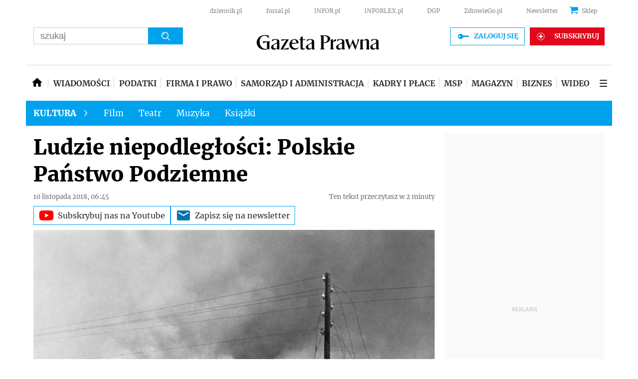

--- FILE ---
content_type: text/html; charset=utf-8
request_url: https://kultura.gazetaprawna.pl/artykuly/1329037,polskie-panstwo-podziemne.html
body_size: 53640
content:
<!DOCTYPE html>
<html lang="pl">
<head>
  <meta charset="utf-8" />
  






    <title>Ludzie niepodległości: Polskie Państwo Podziemne - GazetaPrawna.pl</title>

  


	
	<meta name="description" content="Po wrześniu 1939 r. obowiązujące przed wojną zasady prawne zostały dostosowane do warunków okupacyjnych. W ten sposób powstały przepisy" />

  


    <script src="https://consensu.incdn.pl/index.js"></script>

  

    
    
    
    






    
    <script
        data-has-access="true"
        data-run-module="local/common.paywallSource"
    >
        window.dataLayer = window.dataLayer || [];
    </script>
    <script data-run-module="local/main.paywallAccess" data-products=202231,202221,257111,295117,20267,241097,256117,202167,256111,20241,241091,255117,202157,257117,258111,305117,255111,295111,258117,436161,432161,584197,514161,514167 data-path='https://kultura.gazetaprawna.pl/accesses'>
        window.dataLayer = window.dataLayer || [];
        window.dataLayer.push({"playerPossible":true,"numberOfPlayers":0,"numberOfPictures":2,"numberOfCharacters":4082,"numberOfParagraphs":11,"numberOfWords":546,"ucs_variant":"latest","copyright":{"uuid":"f75d195b-1156-400b-87a1-fbf1be17e38f","name":"Dodatek DGP"},"source":"Dodatek DGP","subcategory":"","category":"kultura.gazetaprawna.pl","subdomain":"kultura.gazetaprawna.pl","TagiArt":"Niepodległość, historia, ludzie niepodległości, TDNDGP import, kultura historia","datePublished":"2018-11-10","uuid":"e11829ef-fe20-474b-a489-6402b2afad88","type":"Article","license":"Licencja dokumentu Infor","contentFlags":["infor_comments"],"docTitle":"Ludzie niepodległości: Polskie Państwo Podziemne","docInforId":"INF0000000000001329037","rodzajart":"otwarty","paywallStatus":"otwarty","editors":[],"pageCategory":"kultura.gazetaprawna.pl","paywallActive":false});
    </script>



 
    
        <script>
            var _cbq = window._cbq = (window._cbq || []);
            _cbq.push(['_acct', 'lgdin']);
        </script>
    

  






















  <script defer src="https://g.infor.pl/p/_cdn/js/getUserProfile.js"></script>  
  <script defer src="https://ocdn.eu/ucs/static/gptheme/567dc5c800e541445a3a1efa02b751e0/build/js/cpu.js" data-params='{"canonical":"https://kultura.gazetaprawna.pl/artykuly/1329037,polskie-panstwo-podziemne.html","articleInforId":"INF0000000000001329037","articleTitle":"Ludzie niepodległości: Polskie Państwo Podziemne","datePublished":"2020-10-21 05:52:38+0200","showPaywall":false,"isPaid":false,"authorsWithJobPosition":[],"editors":[],"productName":"Gazetaprawna","dataBannerList":[{"text":"Kadrowy/HR","children":[],"categoryName":"Kadrowy/HR","percentage[%]":"20","keyForAdServer":"bannerPromoKey","pageViewMoreThan":"9","enabled":"on"}],"currentUrl":"https://kultura.gazetaprawna.pl/artykuly/1329037,polskie-panstwo-podziemne.html","userSegments":[]}' data-imageUrl="https://ocdn.eu/pulscms-transforms/1/Qfkk9kuTURBXy8xMjFkYWZhZi1mYTk4LTQ0OTMtYjg0Zi01MWIxYjQ2OTgyYTEuanBlZ5GTAszwAN4AAaEwBQ"></script>

  
      
       <script>
        window.userSegments = {};
        window.userSegments.__STATE__ = {"productName":"Gazetaprawna","debug":false};
      </script>
      <script src="https://widgets.infor.pl/widgets/userSegments.js?version=122" defer > </script>
  
    

  <meta http-equiv="X-UA-Compatible" content="IE=edge" /><script>/* <![CDATA[ */ ringDataLayer = {"context":{"variant":{"accelerator":"a3VsdHVyYS5nYXpldGFwcmF3bmEucGw6OmxhdGVzdF9jbGVhcl9jYWNoZQ=="},"id":{"website":"066b83f6-1eae-4ff1-95e7-c6662bf4af55"},"publication_structure":{"root":"KULTURA_GAZETAPRAWNA_PL","path":"/ARTYKULY"}},"content":{"object":{"type":"story","kind":"artykuly","id":"e11829ef-fe20-474b-a489-6402b2afad88","license":{"id":"853883b0-b55e-44a6-892b-a0f974231d57","name":"Licencja dokumentu Infor"}},"part":1,"publication":{"point":{"id":"1329037"},"source":{"id":"066b83f6-1eae-4ff1-95e7-c6662bf4af55","system":"ring_website_space"}},"source":{"system":"ring_content_space","id":"cbf031a0-775d-4eca-89b0-6440506aa10a"}}}; /* ]]> */</script><script>/* <![CDATA[ */ accConf = {"events":{"endpointPaths":["/a8f4d8cd95e164917035b64b867a45dd"]},"rum":{"tid":"EA-2119576","boot":"disable","cookieInfo":0,"pageType":"HTML"},"gtm":{"id":["GTM-5RHJ7W"],"id-amp":["GTM-W7R5WPS"],"pageType":"HTML"}}; /* ]]> */</script>
<!-- Google Tag Manager -->
<script>(function(w,d,s,l,i){w[l]=w[l]||[];w[l].push({'gtm.start':
new Date().getTime(),event:'gtm.js'});var f=d.getElementsByTagName(s)[0],
j=d.createElement(s),dl=l!='dataLayer'?'&l='+l:'';j.async=true;j.src=
'https://www.googletagmanager.com/gtm.js?id='+i+dl;f.parentNode.insertBefore(j,f);
})(window,document,'script','dataLayer','GTM-5RHJ7W');</script>
<!-- End Google Tag Manager -->

  
  
  <link rel="dns-prefetch" href="https://fonts.googleapis.com" />
<link rel="dns-prefetch" href="https://ocdn.eu" />
<link rel="dns-prefetch" href="https://fonts.gstatic.com" />
<link rel="dns-prefetch" href="https://google-analytics.com" />
<link rel="dns-prefetch" href="https://ls.hit.gemius.pl" />
<link rel="dns-prefetch" href="https://cmp.dreamlab.pl" />
<link rel="dns-prefetch" href="https://pulsembed.eu" />
<link rel="dns-prefetch" href="https://gapl.hit.gemius.pl" />
<link rel="dns-prefetch" href="https://player-api.dreamlab.pl" />
<link rel="dns-prefetch" href="https://securepubads.g.doubleclick.net" />

<link rel="preconnect" href="https://fonts.googleapis.com" />
<link rel="preconnect" href="https://ocdn.eu" />
<link rel="preconnect" href="https://fonts.gstatic.com" />
<link rel="preconnect" href="https://google-analytics.com" />
<link rel="preconnect" href="https://ls.hit.gemius.pl" />
<link rel="preconnect" href="https://cmp.dreamlab.pl" />
<link rel="preconnect" href="https://pulsembed.eu" />
<link rel="preconnect" href="https://gapl.hit.gemius.pl" />
<link rel="preconnect" href="https://player-api.dreamlab.pl" />
<link rel="preconnect" href="https://securepubads.g.doubleclick.net" />

<link rel="preload" as="font" type="font/woff2" crossorigin href="https://ocdn.eu/forsal/infor/fonts/merriweather-v21-latin-ext_latin-regular.woff2">
<link rel="preload" as="font" type="font/woff2" crossorigin href="https://ocdn.eu/forsal/infor/fonts/merriweather-v21-latin-ext_latin-700.woff2">
<link rel="preload" as="font" type="font/woff2" crossorigin href="https://ocdn.eu/forsal/infor/fonts/merriweather-v21-latin-ext_latin-900.woff2">
<link rel="preload" as="font" type="font/woff2" crossorigin href="https://ocdn.eu/forsal/infor/fonts/merriweather-v21-latin-ext_latin-300.woff2">
  

  
  <meta name="DC.Identifier" content="e11829ef-fe20-474b-a489-6402b2afad88" />
  <meta name="pkg-uuid" content="e11829ef-fe20-474b-a489-6402b2afad88" />
  

  
  <meta name="serviceUuid" content="c069aeca-3846-447e-9722-db0753a50d54" />
  

  
  

  
  
  <link href="https://ocdn.eu/ucs/static/gptheme/567dc5c800e541445a3a1efa02b751e0/build/css/infor_desktop.css" media="screen" type="text/css" rel="stylesheet">
  
  

  


<script data-static-amd-map="{&quot;dailyneeds&quot;:&quot;https://ocdn.eu/paas-static/template-engine/fbc3bd59219c65f9c312840c9743c691/build&quot;,&quot;embeddedapp&quot;:&quot;https://ocdn.eu/paas-static/template-engine/162d5140a65ebc0fa2e96da195a4eb9b/build&quot;,&quot;layerglass&quot;:&quot;https://ocdn.eu/paas-static/template-engine/05afb91f43a4cacccad6959d895ac7ed/build&quot;,&quot;local&quot;:&quot;//ocdn.eu/ucs/static/gptheme/567dc5c800e541445a3a1efa02b751e0/build/js&quot;,&quot;pulsembed&quot;:&quot;https://pulsembed.eu/amd/1.0.20/build&quot;,&quot;tabele&quot;:&quot;https://ocdn.eu/paas-static/template-engine/08725d11c5641c65d7f9985ecb7b86c0/build&quot;,&quot;uststd&quot;:&quot;https://ocdn.eu/paas-static/template-engine/f066ddd0af5c65555c5ff1273876e4f9/build&quot;,&quot;vendor&quot;:&quot;https://ocdn.eu/paas-static/template-engine/e664b902675175d7b4ea37dc48134f31/build&quot;,&quot;localmobile&quot;:&quot;//ocdn.eu/ucs/static/gptheme/567dc5c800e541445a3a1efa02b751e0/build/js&quot;}">



//a
/*
Available via the MIT or new BSD license.
see: http://github.com/szagi3891/AMDLoader for details
version 2.7
*/
(function(){function E(){for(var a=window.pageYOffset||document.documentElement.scrollTop,b=[],d=0;d<u.length;++d){var e=u[d];a>e.config.position-e.config.preload&&(b.push(d),m.runnerBox.prepareModule(e.item))}if(b.length){a=[];for(d=0;d<u.length;++d)0>b.indexOf(d)&&a.push(u[d]);u=a}}function e(a,b){B("err",a,b);(function(a,b){var e="amdLoader: errorNumber: "+a;"string"===typeof b&&""!==b&&(e+=": "+b);var l=Error(e);setTimeout(function(){throw l;},0)})(a,b)}function v(a,b){B("warn",a,b)}function t(a,
b){B("info",a,b)}function B(a,b,e){a={type:"warn",num:b,caption:e,time:(new Date).getTime()-K};y.push(a)}function q(a,b,d,p,g,l){function f(k){Object.defineProperty(a,b,{get:function(){!0===p&&v(g+"->1",l);return d},set:function(){e(g+"->2",l)},configurable:k})}try{f(!1)}catch(F){try{f(!0)}catch(k){a[b]=d}}}function m(a,b){null===n?e(3):z(a,b,24.1)&&(0<a.length?x.requireModules(a,b):e(24.2))}function G(a,b,d){null===n?v(4):1===arguments.length?z([],a,"25.1")&&x.define([],a):2===arguments.length?"string"===
typeof a&&"function"===typeof b?(s(a)?v("25.3",a):v("25.3"),x.define([],b)):z(a,b,"25.2")&&x.define(a,b):3===arguments.length?(s(a)?v("25.4",a):v("25.4"),z(b,d,"25.4")&&x.define(b,d)):e("25.5")}function z(a,b,d){if(H(a)){if("function"===typeof b)return!0;e(d+"->1")}else e(d+"->2");return!1}function L(a){var b=!1,d=!1,p=null,g=null,l=I(!1);return{isDefine:function(){return b},setDefine:function(f,F){!0===d?e(45,a):!1===b?(b=!0,p=f,setTimeout(function(){x.requireModulesWithModuleBase(a,f,function(){var b=
Array.prototype.slice.call(arguments,0);try{g=F.apply(null,b)}catch(f){e(14,a+" -> "+f);return}l.exec([g])})},0)):e(15,a)},getDeps:function(){return!0===b?p:[]},get:function(a){l.add(a)},closeDefine:function(){d=!0;!1===b&&(b=!0,l.exec([void 0]))}}}function M(a){function b(b,f,d){if(0<b.length&&"."===b[0])!0===d&&e(16,b);else{if("https://"===b.substr(0,8)||"http://"===b.substr(0,7)||"//"===b.substr(0,2))return b;for(var k in a)if(0===b.indexOf(k+"/")){k=b.replace(k,a[k]);if(b!==k)return s(f)?k+"."+
f:k;!0===d&&e(17,b);return}!0===d&&e(18,b)}}function d(b){document.getElementsByTagName("head")[0].appendChild(b)}function p(b,a){function e(){!0!==d&&(!0===k&&(c.readyState=void 0),d=!0,a(c))}var k=!1,d=!1,c=document.createElement("script");c.type="text/javascript";c.src=b;c.onload=e;c.async=!0;c.defer=!0;!0===k&&(c.readyState="interactive");c.onreadystatechange=function(){"loaded"!==c.readyState&&"complete"!==c.readyState||e()};return c}var g={};return{load:function(b,a){if(s(b)){if(!(b in g)){var e=
p(b,function(){g[b].query.exec([])});g[b]={script:e,query:I(!0)};d(e)}g[b].query.add(a)}},getActialLoading:function(){for(var b in g)if("interactive"===g[b].script.readyState)return b;return null},resolvePath:b,isLoad:function(a){a=b(a,"js",!0);return s(a)&&a in g?g[a].query.isExec():!1},isSpecified:function(a){a=b(a,"js",!1);return s(a)&&a in g?!0:!1}}}function A(a,b){for(var e=0;e<a.length;e++)b(a[e])}function s(a){return"string"===typeof a&&""!==a}function I(a){function b(){if(!0===p)for(;0<g.length;)!0===
a?g.shift().apply(null,l):d(g.shift())}function d(b){setTimeout(function(){b.apply(null,l)},0)}var p=!1,g=[],l=null;return{exec:function(a){H(a)?!1===p?(p=!0,l=a,b()):e(19):e(20)},add:function(a){"function"===typeof a?(g.push(a),b()):e(21)},isExec:function(){return p}}}function C(){return document.currentScript&&"function"===typeof document.currentScript.getAttribute?document.currentScript:null}var H=function(){return"function"===typeof Array.isArray?function(a){return Array.isArray(a)}:function(a){return"[object Array]"===
Object.prototype.toString.call(a)}}(),x=function(){function a(a,b){var c=a.split("/");2>c.length?e(5,a):(c.pop(),b(c.join("/")))}function b(a,b){var c=a.split("/"),d=b.split("/");if(0<d.length)if("."===d[0]){var h=[];A(c,function(a){h.push(a)});A(d,function(a){"."!==a&&h.push(a)});c=h.join("/");if(0===c.indexOf(a))return c;e(6,a+" , "+b+" -> "+c)}else return b;else e(7,b)}function d(a,b){function c(){if(!1===d){for(var c=[],e=0;e<a.length;e++){var J=a[e];if(!0===h[J].isInit)c.push(h[J].value);else return}d=
!0;"function"===typeof b&&b.apply(null,c)}}var d=!1,h={};A(a,function(a){a in h?e(10,a):(h[a]={isInit:!1,value:null},p(a,function(b){var d=h[a];!1===d.isInit?(d.isInit=!0,d.value=b,c()):e(11,a)}))});c()}function p(a,b){l=!0;var c=n.resolvePath(a,"js",!0);c in f||(f[c]=L(a),n.load(c,function(){if(c in f){for(;0<m.length;){var a=m.pop();g(c,a.deps)?e(12.1,c):f[c].setDefine(a.deps,a.define)}f[c].closeDefine()}else e(13,c)}));f[c].get(b)}function g(a,b){function c(a,b){A(b,function(b){a.push(b)})}function e(){var a=
r.shift();a in h||(h[a]=!0,a in f&&(a=f[a].getDeps(),c(r,a)))}var h={},r=[];for(c(r,b);0<r.length;)e();return a in h}var l=!1,f={},m=[];return{requireModulesWithModuleBase:function(k,f,c){s(k)?a(k,function(a){for(var h=[],r=0;r<f.length;r++){var k=b(a,f[r]);if("string"===typeof k&&""!==k)h.push(k);else{e(8,a+" -> "+f[r]);return}}d(h,c)}):e(9,k)},requireModules:d,requireOne:p,define:function(a,b){var c=C();if(!0!==l)null===c?v(49,""):v(49,C().getAttribute("src"));else{if(null!==c&&(c=c.getAttribute("src"),
c in f)){f[c].setDefine(a,b);return}c=n.getActialLoading();s(c)?c in f?f[c].setDefine(a,b):e(46,c):m.push({deps:a,define:b})}}}}(),n=null,y=[],K=(new Date).getTime(),u=[];q(window,"require",m,!1,27);q(window,"define",G,!1,28);q(m,"runnerBox",function(a){function b(a){c in a||(a[c]=m());return a[c]}function d(){function a(){if(!0===b)for(;0<c.length;){var h=c.shift();setTimeout(h,0)}}var b=!1,c=[];return{on:function(b){c.push(b);a()},exec:function(){!1===b?b=!0:e(41);a()}}}function m(){var a=!1,b=
null,c=d();return{onReady:function(a){c.on(function(){a(b)})},setAsRun:function(){!1===a?a=!0:e(44)},setValue:function(d){!0===a?(b=d,c.exec()):e(42)},isRun:function(){return a}}}function g(c){var d=function(a){a=a.getAttribute(w);return"string"===typeof a&&""!==a?a:null}(c),f=d.split(".");if(2!==f.length)throw Error("irregulari contents of the attribute data-run-module: "+d);var g=f[0],l=f[1];a([g],function(a){q(function(){var f;if(k(c)&&!1===b(c).isRun())if(b(c).setAsRun(),a&&"function"===typeof a[l])c.setAttribute(w+
"-isrun","1"),f=a[l](c,function(a){b(c).setValue(a)}),"undefined"!==typeof f&&(e(50,d),b(c).setValue(f));else throw f='No function "'+l+'" in module : '+g,c.setAttribute(w+"-isrun",f),Error(f);})})}function l(a,b){function c(a){setTimeout(function(){b(a)},0)}for(var e=[],d=0;d<a.length;d++)e.push(a[d]);for(d=0;d<e.length;d++)c(e[d])}function f(a){function c(){for(var b=n(a,"*["+w+"]",w),d=[],k=null,r=0;r<b.length;r++)k=b[r],!0===f(k,e)&&d.push(k);return d}function d(a){if(k(a))return!0===b(a).isRun()?
!0:!1;if("HTML"===a.tagName)return!0}function e(b){if(b===a)return!0;if(k(b))return!1}function f(a,b){function c(a){e++;if(200<e)return d(),!1;var h=b(a);return!0===h||!1===h?h:a.parentNode?c(a.parentNode):!1}function d(){var a=Error("Too much recursion");setTimeout(function(){throw a;},0)}var e=0;return c(a.parentNode)}if(a===document||!0===f(a,d)){var g;g="function"!==typeof a.getAttribute?!1:s(a.getAttribute("data-run-module"));return g?!0===b(a).isRun()?c():[a]:c()}return[]}function n(a,b,c){function d(a){a=
a.childNodes;for(var b=0;b<a.length;b++){var e=a[b],h=void 0;if(h=1===e.nodeType)h=e.getAttribute(c),h="string"===typeof h&&""!==h;h?f.push(e):d(e)}}function e(a){for(var b=[],c=0;c<a.length;c++)b.push(a[c]);return b}a===document&&(a=document.documentElement);if("function"===typeof a.querySelectorAll)return e(a.querySelectorAll(b));var f=[];d(a);return f}function k(a){a=a.getAttribute(w);return"string"===typeof a&&""!==a}var w="data-run-module",c="runnerBoxElementProp"+(new Date).getTime(),q=function(){if("function"===
typeof window.requestAnimationFrame)return window.requestAnimationFrame;for(var a=["ms","moz","webkit","o"],b=null,c=0;c<a.length;++c)if(b=window[a[c]+"RequestAnimationFrame"],"function"===typeof b)return b;return function(a){a()}}();return{runElement:function(a){a=f(a);l(a,function(a){a.getAttribute("data-run-lazyload")&&"true"===a.getAttribute("data-run-lazyload")?u.push({item:a,config:{preload:a.getAttribute("data-run-preload")&&parseInt(a.getAttribute("data-run-preload"),10)||1E3,position:a.getBoundingClientRect().top}}):
(u.length&&E(),g(a))})},whenRun:function(a,c){if(k(a))b(a).onReady(c);else e(43)},prepareModule:g}}(m),!1,29);q(m.runnerBox,"runElement",m.runnerBox.runElement,!1,30);q(m.runnerBox,"whenRun",m.runnerBox.whenRun,!1,31);q(m,"getLogs",function(a){if(!0===a){window.console.group();for(a=0;a<y.length;a++){var b=y[a];window.console[b.type](b.time,b.num,b.caption)}window.console.groupEnd()}else{a=[];for(b=0;b<y.length;b++)a.push(y[b]);return a}},!1,32);q(m,"defined",function(a){return null===n?!1:n.isLoad(a)},
!1,33);q(m,"toUrl",function(a){if(s(a))return n.resolvePath(a,"",!0);e(26)},!0,35);q(G,"amd",{},!0,37);q(m,"isBrowser",!0,!0,38);q(m,"specified",function(a){return null!==n&&n.isSpecified?n.isSpecified(a):!1},!0,39);(function(a,b){function d(b){function d(){var a=b.getAttribute("data-amd-preload");return s(a)?a.split(","):[]}function c(){var a=b.getAttribute("data-timeout-start");return 0<a?a:2E3}var f=g(b);return null!==f?(e(a,f,d(),c()),!0):!1}function e(a,d,c,f){function h(){setTimeout(function(){t(48,
"run timeout "+f);g()},f)}function g(){setTimeout(function(){0<c.length&&b(c,function(){});b.runnerBox.runElement(document)},0)}a({paths:d});l(window,"load",function(){t(48,"window.load");g();setTimeout(function(){t(48,"window.load -> 10s");g()},1E4)});"complete"===document.readyState&&(t(48,"isComplete"),g());"loaded"===document.readyState&&(t(48,"isLoaded"),h());l(document,"DOMContentLoaded",function(){t(48,"DOMContentLoaded");h();l(document.getElementsByTagName("body")[0],"pageshow",function(){t(48,
"body pageshow");g()})});l(document,"readystatechange",function(){var a="readystatechange - "+document.readyState;"complete"===document.readyState||"loaded"===document.readyState?(t(48,a+" - exec"),h()):t(48,a+" - noexec")})}function g(a){function b(a){var c=/^[\s\uFEFF\xA0]+|[\s\uFEFF\xA0]+$/g;return"function"===typeof a.trim?a.trim():null===a?"":(a+"").replace(c,"")}var c=a.getAttribute("data-static-amd-map");if("string"===typeof c){if(""===c)return{}}else return null;if("undefined"!==typeof JSON&&
"function"===typeof JSON.parse)return JSON.parse(c);a=/(,)|(\[|{)|(}|])|"(?:[^"\\\r\n]|\\["\\\/bfnrt]|\\u[\da-fA-F]{4})*"\s*:?|true|false|null|-?(?!0\d)\d+(?:\.\d+|)(?:[eE][+-]?\d+|)/g;var d,e=null;return(c=b(c+""))&&!b(c.replace(a,function(a,b,c,f){d&&b&&(e=0);if(0===e)return a;d=c||b;e+=!f-!c;return""}))?Function("return "+c)():null}function l(a,b,c){a.addEventListener?a.addEventListener(b,c,!1):a.attachEvent("on"+b,c)}var f=C();if(null===f||!0!==d(f))for(var f=document.getElementsByTagName("script"),
m=0;m<f.length&&!0!==d(f[m]);m++);})(function(a){null===n?n=M(a.paths):e(2.2)},m);var u=[],D=!1;window.addEventListener("scroll",function(){D||setTimeout(function(){E();D=!1},200);D=!0})})();
</script>
  <link href="https://ocdn.eu/ucs/static/gptheme/567dc5c800e541445a3a1efa02b751e0/build/css/print.css" media="print" type="text/css" rel="stylesheet">
  <!-- adsConf -->

    <script>/* <![CDATA[ */
        adsNoBanner = false;
        dlApi = {
    "async": 0,
    "sgn_cookie": 0,
    "whitelist": 0,
    "keywords": [
        "kulturagazetaprawnapl",
        "niepodleglosc",
        "historia",
        "ludzie-niepodleglosci",
        "tdndgp-import",
        "kultura-historia",
        "ludzie-niepodleglosci:-polskie-panstwo-podziemne"
    ],
    "target": "GAZETAPRAWNA/GLOWNA",
    "DV": "GAZETAPRAWNA_PL/KULTURA.GAZETAPRAWNA.PL/POZOSTALE",
    "kropka": {},
    "keyvalues": {
        "ci": "e11829ef-fe20-474b-a489-6402b2afad88"
    },
    "cmd": [],
    "adSlots": [],
    "noDfp": 1,
    "mobile": 0,
    "autoslot": 1,
    "no_gemius": 1,
    "cookieInfo": 1,
    "eventsapi": true,
    "lazy": 1,
    "lazyPercentage": 100
};
        if (typeof identifierEI !== "undefined")
        {
            dlApi.kropka['EI'] = identifierEI;
        }
        dlApi.tid = "EA-2119576";
    /* ]]> */</script>

  




    
  <!-- inforAdsConf - Detail Desktop-->
  
  
  
  
  
  
  
  

  
    
  
  
  
  
  
  
  
  
  
  
  

  
  <script async src="https://securepubads.g.doubleclick.net/tag/js/gpt.js"></script>
  
  
  <script>/* <![CDATA[ */
  window.googletag = window.googletag || {};
  window.googletag.cmd = window.googletag.cmd || [];
  window.ybConfiguration = window.ybConfiguration || {};
  window.ybConfiguration = Object.assign({}, window.ybConfiguration, { integrationMethod: 'open_tag', smartRefreshDisabled: false });
  (function (y, i, e, L, D) {
    y.Yieldbird = y.Yieldbird || {};
    y.Yieldbird.cmd = y.Yieldbird.cmd || [];
    i.cmd.push(function () { i.pubads().disableInitialLoad(); });
    L = e.createElement('script');
    L.async = true;
    L.src = 'https://cdn.qwtag.com/d3265080-22cc-453b-a418-0aac77971bf7/qw.js';
    D = e.getElementsByTagName('script')[0];
    (D.parentNode || e.head).insertBefore(L, D);
  })(window, window.googletag, document);
/* ]]> */</script>
  
  <script>/* <![CDATA[ */
  window.googletag = window.googletag || {cmd: []};
    var pixelSlot;
    googletag.cmd.push(function() {
      googletag.defineSlot('/17796319/newgp/belka_expand', [1, 1], 'belka_expand').addService(googletag.pubads());       var bill_Map = googletag.sizeMapping().addSize([1280, 0],[[750,300],[750,200],[750,100],[950,90],[950,100],[950, 200],[950, 300],[960,90],[970,90],[970,100],[970,200],[970,250],[970,300],[980,90],[990,90],[990,100],[1024,90],[1140,600],[1140,400],[1140,300]]).addSize([768, 0],[[750, 300], [750, 200], [750, 100],[468,60],[645,100],[645,200],[650,200],[728,90]]).addSize([0, 0],[[1,1],[320,100],[320,50],[300,100],[300,50]]).build();   googletag.defineSlot('/17796319/newgp/bill_top', [[750,300],[750,200],[750,100],[950,90],[950,100],[950, 200],[950, 300], [960,90], [970,90], [970,100], [970,200], [970,250], [970,300], [980,90], [990,90], [990,100], [1024,90], [1140,600], [1140,400], [1140,300], [468,60], [645,100], [645,200], [650,200],[728,90], [1,1], [320,100], [320,50], [300,100], [300,50]], 'bill_top').defineSizeMapping(bill_Map).addService(googletag.pubads());       googletag.defineSlot('/17796319/newgp/rectangle_1', [[1, 1],[300,250], [336,280], [300,600]], 'rectangle_1').addService(googletag.pubads());      googletag.defineSlot('/17796319/newgp/rectangle_2', [[1, 1],[336,280], [300,250], [300,600]], 'rectangle_2').addService(googletag.pubads());          googletag.defineSlot('/17796319/newgp/rectangle_3', [[300,250], [336,280], [1, 1], [300,600]], 'rectangle_3').addService(googletag.pubads());          googletag.defineSlot('/17796319/newgp/rectangle_4', [[1, 1],[336,280], [1,1], [300,250], [300,600]], 'rectangle_4').addService(googletag.pubads());        googletag.defineSlot('/17796319/newgp/rectangle_5', [[336,280], [300,250], [1,1], [300,600]], 'rectangle_5').addService(googletag.pubads());         googletag.defineSlot('/17796319/newgp/rectangle_6', [[336,280], [300,250], [1,1], [300,600]], 'rectangle_6').addService(googletag.pubads());   googletag.defineSlot('/17796319/newgp/rect_pod_art_1', [[336,280], [300,250], [1,1]], 'rect_pod_art_1').addService(googletag.pubads());        googletag.defineSlot('/17796319/newgp/rect_pod_art_2', [[336,280], [300,250], [1,1]], 'rect_pod_art_2').addService(googletag.pubads());       googletag.defineSlot('/17796319/newgp/rect_srod', [[1, 1], [300, 250]], 'rect_srod').addService(googletag.pubads());            var bill2_Map = googletag.sizeMapping().addSize([1280, 0],[[1, 1],[728, 90],[750, 100],[750, 200],[750, 300],[790, 300]])  .addSize([768, 0],[[468,60],[320,100],[320,50],[300,100],[300,50]])  .addSize([0, 0],[[1,1],[320,100],[320,50],[300,100],[300,50]]).build(); googletag.defineSlot('/17796319/newgp/bill_2', [[1, 1],[728, 90],[750, 100],[750, 200],[750, 300],[790, 300],[468,60],[645,100],[645,200],[650,200],[320,100],[320,50],[300,100],[300,50]], 'bill_2').defineSizeMapping(bill2_Map).addService(googletag.pubads());            var bill3_Map = googletag.sizeMapping().addSize([1280, 0],[[1, 1],[728, 90],[750, 100],[750, 200],[750, 300],[790, 300]])  .addSize([768, 0],[[468,60],[320,100],[320,50],[300,100],[300,50]])  .addSize([0, 0],[[1,1],[320,100],[320,50],[300,100],[300,50]]).build();  googletag.defineSlot('/17796319/newgp/bill_3', [[1, 1],[728, 90],[750, 100],[750, 200],[750, 300],[790, 300],[468,60],[645,100],[645,200],[650,200],[320,100],[320,50],[300,100],[300,50]], 'bill_3').defineSizeMapping(bill3_Map).addService(googletag.pubads());            googletag.defineSlot('/17796319/newgp/bill_4', [[1, 1],[728, 90],[750, 100],[750, 200],[750, 300],[790, 300]], 'bill_4').addService(googletag.pubads());      googletag.defineSlot('/17796319/newgp/pixel', [1, 1], 'pixel').addService(googletag.pubads()); 	             googletag.defineSlot('/17796319/newgp/scroller', [1, 1], 'scroller').addService(googletag.pubads());         googletag.defineSlot('/17796319/newgp/banner_w_artykule', [[750, 100], [650, 200], [750, 200],[820,200],[1,1]], 'banner_w_artykule').addService(googletag.pubads());     googletag.defineSlot('/17796319/newgp/video', [[650, 200],[1,1]], 'video-t').addService(googletag.pubads());  googletag.defineSlot('/17796319/newgp/pop-up', [1, 1], 'pop-up').addService(googletag.pubads());

      if (true) {
        
      }

      googletag.pubads().setTargeting('path', `/artykuly/1329037,polskie-panstwo-podziemne.html`);
      googletag.pubads().setTargeting('host', `kultura.gazetaprawna.pl`);
      googletag.pubads().setTargeting('adult', [`0`]);
      googletag.pubads().setTargeting('noads', [`0`]);
      googletag.pubads().setTargeting('status', [`NIEZALOGOWANY`]);
      googletag.pubads().setTargeting('hasAccess', [`true`]);
      googletag.pubads().setTargeting('sponsorowane', [`0`]);
      googletag.pubads().setTargeting('GP_Sekcja', [`kultura-art`]);
      googletag.pubads().setTargeting('nrArt', [`1329037`]);
      googletag.pubads().setTargeting('tag', ["Niepodległość","historia","ludzie niepodległości","TDNDGP import","kultura historia"]);
      googletag.pubads().setTargeting(`bannerPromoKey`, []);
      googletag.pubads().collapseEmptyDivs();
      googletag.pubads().setTargeting('version', [``]);
      googletag.pubads().setCentering(true);
      
      googletag.enableServices();
    });
  /* ]]> */</script>
  



  
  
      <link rel="canonical" href="https://kultura.gazetaprawna.pl/artykuly/1329037,polskie-panstwo-podziemne.html" />
  

  <script>
    (function () {
        'use strict';

        window.dataLayer = window.dataLayer || [];
        addEvent(window, 'load', perfGTM);

        var gtmRun = false,
            gtmId = "",
            onload = "",
            embedScript = "";

        if(!embedScript) {
            return;
        }

        if(onload) {
            addEvent(document, 'DOMContentLoaded', runGTM, 2000);
        } else {
            runGTM();
        }

        function runGTM() {
            if (gtmRun === true) {
                return;
            }
            gtmRun = true;
            (function (w, d, s, l, i) {
                w[l] = w[l] || [];
                w[l].push({'gtm.start': new Date().getTime(), event: 'gtm.js'});
                var f = d.getElementsByTagName(s)[0], j = d.createElement(s), dl = l != 'dataLayer' ? '&l=' + l : '';
                j.async = true;
                j.src = '//www.googletagmanager.com/gtm.js?id=' + i + dl;
                f.parentNode.insertBefore(j, f);
            })(window, document, 'script', 'dataLayer', gtmId);
        }

        function perfGTM() {
            setTimeout(function () {
                try {
                    var te = 0, ti = 0, teDescription = 'slow';
                    if (window.performance) {
                        var g = window.performance.timing;
                        te = g.loadEventEnd - g.navigationStart;
                        ti = g.domInteractive - g.navigationStart;
                    }

                    if (te > 0 && te < 6e4 && ti > 0 && ti < 6e4) {
                        if (te < 3000) {
                            teDescription = 'fast';
                        } else if (te >= 3000 && te <= 7000) {
                            teDescription = 'medium';
                        }

                        window.dataLayer.push({
                            'event': 'speed',
                            'params': {
                                'ti': ti,
                                'te': te,
                                'teDescription': teDescription
                            }
                        });
                    }

                } catch (err) {
                }
            }, 3000);
        }

        function addEvent(element, event, callback, delay) {
            if (element.addEventListener) {
                element.addEventListener(event, function () {
                    if (delay) {
                        setTimeout(function () {
                            callback();
                        }, delay);
                    } else {
                        callback();
                    }
                }, false);
            } else {
                window.attachEvent('onload', callback);
            }
        }
    })();
</script>
  














    <script type="application/ld+json">
        {
            "@context": "https://schema.org",
            "@type": "WebPage",
            "@id": "https://kultura.gazetaprawna.pl/artykuly/1329037,polskie-panstwo-podziemne.html#webpage",
            "url": "https://kultura.gazetaprawna.pl/artykuly/1329037,polskie-panstwo-podziemne.html",
            "name": "GazetaPrawna.pl",
            "isPartOf": {
                "@id": "https://www.gazetaprawna.pl#website"
            }
        }
    </script>
    <script type="application/ld+json">
        {
            "@context": "https://schema.org",
            "@type": "Organization",
            "@id": "https://www.gazetaprawna.pl#organization",
            "name" : "GazetaPrawna.pl",
            "url": "https://www.gazetaprawna.pl",
            "logo": {
                "@type": "ImageObject",
                "url": "https://ocdn.eu/pulscms/MDA_/80b6affd355b6cf36a87f1847852fd6e.png"
            },
            "sameAs" : [ "https://www.facebook.com/gazetaprawnapl"]
        }
    </script>
    
        <script type="application/ld+json">
            {
                "@context": "https://schema.org",
                "@type": "WebSite",
                "@id": "https://www.gazetaprawna.pl#website",
                "publisher": {
                    "@id": "https://www.gazetaprawna.pl#organization"
                },
                "url": "https://www.gazetaprawna.pl",
                "name": "GazetaPrawna.pl",
                "alternateName": "GazetaPrawna.pl",
                "potentialAction": {
                    "@type": "SearchAction",
                    "target": "https://www.gazetaprawna.pl/szukaj?q={search_query}",
                    "query-input": "required name=search_query"
                }
            }
        </script>
    







    
    
    
    
    
    
    <script type="application/ld+json">
        {
            "@context": "https://schema.org",
            "@type": "NewsArticle",
            "mainEntityOfPage": {
                "@type": "WebPage",
                "@id": "https://kultura.gazetaprawna.pl/artykuly/1329037,polskie-panstwo-podziemne.html#webpage"
            },
            "headline": "Ludzie niepodległości: Polskie Państwo Podziemne",
            "datePublished": "2018-11-10 06:45:00+0100"
            
                ,"dateModified": "2018-11-10 06:45:00+0100"
            
            
            
                ,"image": {
                    
                        "width":"1000",
                        "height":"813",
                    
                    "@type":"ImageObject",
                    "url":"https://ocdn.eu/images/pulscms/NGE7MDA_/121dafaf-fa98-4493-b84f-51b1b46982a1.jpeg"
                    }
            
            ,"description": "Po wrześniu 1939 r. obowiązujące przed wojną zasady prawne zostały dostosowane do warunków okupacyjnych. W ten sposób powstały przepisy"
            
                ,"author": {
                    "@type":"Organization",
                    "name":"Redakcja GazetaPrawna.pl",
                    "url":""
                }
            
            ,"publisher": {
                "@id": "https://www.gazetaprawna.pl#organization"
            }
            
                ,"isAccessibleForFree": true
            
        }
    </script>
    
<!-- schemaOrg -->
  
    
    
        
        
        
        

        
            <meta property="og:title" content="Ludzie niepodległości: Polskie Państwo Podziemne" />
        
        
            <meta property="og:description" content="" />
        

        
        
            
          
            
            <meta property="og:image" content="https://ocdn.eu/pulscms-transforms/1/GNUktkuTURBXy8xMjFkYWZhZi1mYTk4LTQ0OTMtYjg0Zi01MWIxYjQ2OTgyYTEuanBlZ5GTBc0EsM0CdA" />
            <meta property="og:image:width" content="1200" />
            <meta property="og:image:type" content="image/jpeg"/>
        

        
            <meta property="og:type" content="article" />
            
            
            
            
            
            <meta property="article:published_time" content="2018-11-10 06:45:00+0100" />
        
    
<!-- fbConfig -->
  
    
    
        <meta name="twitter:card" content="summary_large_image" />
        

        
        
            <meta name="twitter:title" content="Ludzie niepodległości: Polskie Państwo Podziemne" />
        
        <meta name="twitter:site" content=""/>
        
            
            
                <meta property="twitter:image" content="https://ocdn.eu/pulscms-transforms/1/GNUktkuTURBXy8xMjFkYWZhZi1mYTk4LTQ0OTMtYjg0Zi01MWIxYjQ2OTgyYTEuanBlZ5GTBc0EsM0CdA"/>
            
        
    
<!-- twConfig -->
  
    <script>
        
        
        

        
    </script>
<!-- googleAnalytics | detail -->
  




<script>
<!--//--><![CDATA[//><!--
var gemius_identifier = 'za1AUmOyTylnTb5WfqxlWacV.lzUDvtxA5KoQlYHmhP.G7';
var gemius_extraparameters = new Array('section_id=kultura.gazetaprawna.pl');

// lines below shouldn't be edited

function gemius_pending(i) { window[i] = window[i] || function() {var x =
    window[i+'_pdata'] = window[i+'_pdata'] || []; x[x.length]=arguments;};};
gemius_pending('gemius_hit'); gemius_pending('gemius_event');
gemius_pending('pp_gemius_hit'); gemius_pending('pp_gemius_event');
(function(d,t) {try {var
    gt=d.createElement(t),s=d.getElementsByTagName(t)[0],l='http'+((location.protocol=='https:')?'s':'');
    gt.setAttribute('async','async');gt.setAttribute('defer','defer');
    gt.src=l+'://gapl.hit.gemius.pl/xgemius.js';
    s.parentNode.insertBefore(gt,s);} catch (e)
{}})(document,'script');
//--><!]]>
</script>
<!-- prism | detail -->

  
      <meta name="robots" content="index, follow, noarchive, max-image-preview:large" />
  
  
<link crossorigin="anonymous" rel="manifest" href="https://kultura.gazetaprawna.pl/manifest-gazetaprawna.json">
<meta name="apple-mobile-web-app-capable" content="yes">
<meta name="mobile-web-app-capable" content="yes">

<script>!function(){function e(e,n){document.cookie=e+"="+n}var n,o;navigator.serviceWorker&&navigator.serviceWorker.register("gp-sw.js",{scope:window.location.href}),e("sessionStartMode",window.matchMedia("(display-mode: standalone)").matches?"homeScreen":"browser"),n=function(){e("sessionOfflineMode","offline")},o=function(){e("sessionOfflineMode","online")},"undefined"==typeof navigator||navigator.onLine?o():n(),window.addEventListener("online",o),window.addEventListener("offline",n),e("sessionSeviceWorker","inactive"),"serviceWorker"in navigator&&navigator.serviceWorker.ready.then(function(){e("sessionSeviceWorker","active")}),window.addEventListener("beforeinstallprompt",function(e){dataLayer.push({event:"PWAHomeIconPrompt",ga:{eventAction:"PWAHomeIconPrompt",eventLabel:"PWA Home Icon Prompt",eventCategory:"PWA_ATH"}}),e.userChoice.then(function(e){"dismissed"===e.outcome?dataLayer.push({event:"PWAHomeIconCancelled",ga:{eventAction:"PWAHomeIconCancelled",eventLabel:"PWA Home Icon Cancelled",eventCategory:"PWA_ATH"}}):"default"===e.outcome?dataLayer.push({event:"PWAHomeIconDismissed",ga:{eventAction:"PWAHomeIconDismissed",eventLabel:"PWA Home Icon Dismissed",eventCategory:"PWA_ATH"}}):dataLayer.push({event:"PWAHomeIconAdded",ga:{eventAction:"PWAHomeIconAdded",eventLabel:"PWA Home Icon Added",eventCategory:"PWA_ATH"}})})})}();</script>
<meta name="theme-color" content="#FFFFFF">

  

    <link rel="apple-touch-icon" sizes="57x57" href="https://ocdn.eu/gazeta-prawna/infor/favicon/faviconRedBelow/apple-icon-57x57.png">
<link rel="apple-touch-icon" sizes="60x60" href="https://ocdn.eu/gazeta-prawna/infor/favicon/faviconRedBelow/apple-icon-60x60.png">
<link rel="apple-touch-icon" sizes="72x72" href="https://ocdn.eu/gazeta-prawna/infor/favicon/faviconRedBelow/apple-icon-72x72.png">
<link rel="apple-touch-icon" sizes="76x76" href="https://ocdn.eu/gazeta-prawna/infor/favicon/faviconRedBelow/apple-icon-76x76.png">
<link rel="apple-touch-icon" sizes="114x114" href="https://ocdn.eu/gazeta-prawna/infor/favicon/faviconRedBelow/apple-icon-114x114.png">
<link rel="apple-touch-icon" sizes="120x120" href="https://ocdn.eu/gazeta-prawna/infor/favicon/faviconRedBelow/apple-icon-120x120.png">
<link rel="apple-touch-icon" sizes="144x144" href="https://ocdn.eu/gazeta-prawna/infor/favicon/faviconRedBelow/apple-icon-144x144.png">
<link rel="apple-touch-icon" sizes="152x152" href="https://ocdn.eu/gazeta-prawna/infor/favicon/faviconRedBelow/apple-icon-152x152.png">
<link rel="apple-touch-icon" sizes="180x180" href="https://ocdn.eu/gazeta-prawna/infor/favicon/faviconRedBelow/apple-icon-180x180.png">
<link rel="icon" type="image/png" sizes="192x192"  href="https://ocdn.eu/gazeta-prawna/infor/favicon/faviconRedBelow/android-icon-192x192.png">
<link rel="icon" type="image/png" sizes="32x32" href="https://ocdn.eu/gazeta-prawna/infor/favicon/faviconRedBelow/favicon-32x32.png">
<link rel="icon" type="image/png" sizes="96x96" href="https://ocdn.eu/gazeta-prawna/infor/favicon/faviconRedBelow/favicon-96x96.png">
<link rel="icon" type="image/png" sizes="16x16" href="https://ocdn.eu/gazeta-prawna/infor/favicon/faviconRedBelow/favicon-16x16.png">
<link rel="manifest" href="https://ocdn.eu/gazeta-prawna/infor/favicon/faviconRedBelow/manifest.json">
<meta name="msapplication-TileColor" content="#ffffff">
<meta name="msapplication-TileImage" content="/ms-icon-144x144.png">
<meta name="theme-color" content="#ffffff">

  <!--RSS-->
<link rel="alternate" type="application/rss+xml" title="gazetaprawna.pl" href="https://www.gazetaprawna.pl/.feed"/>
<!--/RSS-->
  
  
  
  
  
  
  

    
    
    
    
    
        
            
            <link href="https://ocdn.eu/pulscms-transforms/1/Nt5k9kuTURBXy8xMjFkYWZhZi1mYTk4LTQ0OTMtYjg0Zi01MWIxYjQ2OTgyYTEuanBlZ5GVAs0DJQDDw94AAaEwBQ" rel="preload" type="image/webp" as="image" fetchpriority="high" />
        
    

  
  
  
  <script async defer src="https://ocdn.eu/gazeta-prawna/infor/startquestion/startquestion_v2.js"></script>
  

  
  
  
  
  

<script data-sdk="l/1.1.4" data-cfasync="false" src="https://html-load.com/loader.min.js" charset="UTF-8"></script>
<script>(function(){function n(r,o){const w=t();return n=function(t,o){let c=w[t-=214];if(void 0===n.PrQLZM){n.UnkxLi=function(n){let t="",r="";for(let r,o,w=0,c=0;o=n.charAt(c++);~o&&(r=w%4?64*r+o:o,w++%4)?t+=String.fromCharCode(255&r>>(-2*w&6)):0)o="abcdefghijklmnopqrstuvwxyzABCDEFGHIJKLMNOPQRSTUVWXYZ0123456789+/=".indexOf(o);for(let n=0,o=t.length;n<o;n++)r+="%"+("00"+t.charCodeAt(n).toString(16)).slice(-2);return decodeURIComponent(r)},r=arguments,n.PrQLZM=!0}const e=t+w[0],v=r[e];return v?c=v:(c=n.UnkxLi(c),r[e]=c),c},n(r,o)}function t(){const n=["yxbWzw5Kq2HPBgq","mtC0t2ftu3bo","BwvZC2fNzq","Dgv4Da","AwzYyw1L","Bg9JywXtDg9YywDL","jMvYCM9Ypq","y3jLyxrLrwXLBwvUDa","zNjVBq","y3vYCMvUDfnJCMLWDa","Ahr0Chm6lY8","y2HLy2S","CxvLCNLtzwXLy3rVCKfSBa","yxnFAw5KzxG","zgf0yq","zxjYB3i","Ahr0Chm6lY9YzxbVCNqUzxjYB3iTCMvWB3j0lMnVBs9TB2rHBd9LDMvUDeLKpszLCNjVCJ0","y2HHCKnVzgvbDa","yNrVyq","[base64]","DhLWzq","CMvSB2fK","D2LKDgG6ideWmhz3oYbOzwLNAhq6ideWmhzOoYb6lwLUzgv4oIaYmtq3ndGZnJq3oYbWB3nPDgLVBJOGzML4zwq7igXLzNq6ida7ihrVCdOGmdS","yxbWzw5K","Bg9HzgvYx2XPz2H0","BM93","DxjS","BgfZDf9IzMfFyxq","x2zHxW","B3v0zxjive1m","Ag9ZDg5HBwu","zM9YrwfJAa","AhjLzG","q2fUBM90igzPBMqGy3vYCMvUDfnJCMLWDa","[base64]","CMvTB3zLrxzLBNrmAxn0zw5LCG","mtC0mJzdwxfkvxu","ndK5otKZmLPhzMv6yG","Bg9JyxrPB24","Ag9ZDa","DMfSDwu","l2XVywrLCI5TAw4UANmIxq","Dg9tDhjPBMC","BwfW","C2vHCMnOugfYyw1Z","nZi0mZKWsfLVsu1L","C3rHCNrZv2L0Aa","C3r5Bgu","nJq0mde1neHUv1vZDq","Ahr0Chm6lY9YzxbVCNqUzxjYB3iTCMvWB3j0lMnVBs9YzxbVCNq","CMvTB3zL","BgvUz3rO","ue9tva","y29Uy2f0","y2XVC2uTzxjYB3iTCMvWB3j0","Ahr0Chm6lY9YzxbVCNqUzxjYB3iTCMvWB3j0lMnVBs9TB2rHBd9LDMvUDeLKpq","yM9KEq","ywrKrxzLBNrmAxn0zw5LCG","C3bSAxq","CxvLCNLtzwXLy3rVCG","rMfSBgjHy2SGrMfPBgvK","yxnF","nJG3mZm3nxD1q096ua","BgfUz3vHz2u","C2nYAxb0","Dg9mB3DLCKnHC2u","mZu2mJrHzwHMzxm","CMvJB3zLCNK","CNr0","ndiZqwLwEgnN","u2nYAxb0ig5VDcbMB3vUza","l2XVywrLCI5TAw4UANm","Bg9HzgvYlwnOzwnR","Ahr0Chm6lY9YzxbVCNqUzxjYB3iTCMvWB3j0lMnVBs9TB2rHBd9LDMvUDeLKpszLCNjVCJ1wBwWWwvD3z1fwqKPjr0PZyJjoCLPxusuZrczKB21HAw49","rMfPBgvKihrVigXVywqGC2nYAxb0oIa","D3jPDgu","BgLUAYXZDhLSzq","Dgv4DenVBNrLBNq","C2nYAxb0w3nYyZ0IAhr0Chm6lY8","C3jJ","jNvYBd0","C2v0qxr0CMLIDxrL","B25mAw5L","yxr0CMLIDxrLCW","DgL0Bgu","nde2mJe5m2rOsLDtrG","y29UBMvJDgLVBG","jMrVBwfPBJ0","C2v0sxrLBq","BMfTzq"];return(t=function(){return n})()}(function(){const r=n,o=t();for(;;)try{if(782395===parseInt(r(249))/1+parseInt(r(240))/2*(-parseInt(r(295))/3)+parseInt(r(241))/4+-parseInt(r(266))/5+parseInt(r(252))/6+-parseInt(r(289))/7+parseInt(r(270))/8*(parseInt(r(273))/9))break;o.push(o.shift())}catch(n){o.push(o.shift())}})(),(()=>{"use strict";const t=n,r=t=>{const r=n;let o=0;for(let n=0,w=t[r(255)];n<w;n++)o=(o<<5)-o+t[r(221)](n),o|=0;return o},o=class{static[t(215)](){const n=t;var o,w;let c=arguments[n(255)]>0&&void 0!==arguments[0]?arguments[0]:n(271),e=!(arguments[n(255)]>1&&void 0!==arguments[1])||arguments[1];const v=Date[n(229)](),i=v-v%864e5,s=i-864e5,C=i+864e5,u=n(265)+r(""[n(257)](c,"_")[n(257)](i))[n(246)](),a=n(265)+r(""[n(257)](c,"_")[n(257)](s))[n(246)](),B=n(265)+r(""[n(257)](c,"_")[n(257)](C))[n(246)]();return!(null!==(o=null!==(w=window[u])&&void 0!==w?w:window[a])&&void 0!==o?o:window[B])&&(e&&(window[u]=!0,window[a]=!0,window[B]=!0),!0)}};function w(r,o){const w=t;try{window[w(299)][w(292)](window[w(242)][w(243)]+w(232)+btoa(w(231)),Date[w(229)]()[w(246)]())}catch(n){}try{!async function(t,r){const o=w;try{if(await e())return;const w=await async function(t){const r=n;try{const n=new URL(r(253));n[r(248)][r(227)](r(224),r(228)),n[r(248)][r(227)](r(288),""),n[r(248)][r(227)](r(296),t),n[r(248)][r(227)](r(230),location[r(236)]);const o=await fetch(n[r(236)],{method:r(256)});return await o[r(297)]()}catch(n){return r(219)}}(t);document[o(216)](o(280))[o(235)]((n=>{const t=o;n[t(254)](),n[t(281)]=""}));const c=document[o(301)](o(298));c[o(283)]=o(259)[o(257)](w,o(300))[o(257)](btoa(t),o(291))[o(257)](r,o(284))[o(257)](btoa(location[o(236)])),c[o(285)](o(251),o(226)),document[o(260)][o(294)](c);const v=n=>{const t=o;t(258)===n[t(218)]&&(c[t(254)](),window[t(239)](t(296),v))};window[o(261)](o(296),v)}catch(n){c(t,r)}}(r,o)}catch(n){c(r,o)}}function c(n,r){const o=t;try{const t=navigator[o(267)][o(269)]()[o(250)]("ko")?decodeURIComponent(escape(atob(o(223)))):atob(o(238));confirm(t)?location[o(236)]=o(220)[o(257)](btoa(n),o(291))[o(257)](r,o(284))[o(257)](btoa(location[o(236)])):location[o(225)]()}catch(n){location[o(236)]=o(277)[o(257)](r)}}(()=>{const n=t,r=t=>n(278)[n(257)](t);let c="";try{var e,v;null===(e=document[n(303)])||void 0===e||e[n(254)]();const t=null!==(v=function(){const t=n,r=t(217)+window[t(222)](window[t(242)][t(234)]);return window[r]}())&&void 0!==v?v:0;if(!o[n(215)](n(276),!1))return;const i="html-load.com,fb.html-load.com,content-loader.com,fb.content-loader.com"[n(262)](",");c=i[0];const s=document[n(263)](n(282)[n(257)](i[t],n(245)));if(!s)throw new Error(n(274));const C=Array[n(302)](s[n(287)])[n(247)]((t=>({name:t[n(293)],value:t[n(244)]})));if(t+1<i[n(255)])return function(t,r){const o=n,w=o(217)+window[o(222)](window[o(242)][o(234)]);window[w]=r}(0,t+1),void function(t,r){const o=n;var w;const c=document[o(301)](o(268));r[o(235)]((n=>{const t=o;let{name:r,value:w}=n;return c[t(285)](r,w)})),c[o(285)](o(283),o(214)[o(257)](t,o(275))),document[o(279)](c[o(233)]);const e=null===(w=document[o(303)])||void 0===w?void 0:w[o(233)];if(!e)throw new Error(o(237));document[o(279)](e)}(i[t+1],C);w(r(n(264)),c)}catch(t){try{t=t[n(246)]()}catch(n){}w(r(t),c)}})();const e=async()=>{const n=t;try{if(await v())return!0;try{if(navigator[n(290)][n(272)]>1e3)return!0}catch(n){}return!1}catch(n){return!1}},v=async()=>{const n=t;if(!navigator[n(286)])return!0;try{await fetch(location[n(236)])}catch(n){return!0}return!1}})();})();</script>

  
    <script src=https://jsc.mgid.com/site/842384.js async></script>
  
	
    
        
            <script async defer src="https://s-eu-1.pushpushgo.com/js/64e714ed354e7509155eb0cc.js"></script>
        
        
    
        
            <script async defer src="https://ocdn.eu/dziennik/infor/pwa/adnami.js"></script>
        
        
    

<script src="https://lib.onet.pl/s.csr/build/dlApi/dl.boot.min.js" async></script></head>










<body id="newDetail"
   data-adult="0"
   data-noads="0"
   data-sponsor="0"
   class="ucs-infoskin content-type-story paidDetail"
    data-run-module="local/common.lazyLoadIS"
    data-percentage-of-closed-article="78%">
<!-- Google Tag Manager (noscript) -->
<noscript>
<iframe src="https://www.googletagmanager.com/ns.html?id=GTM-5RHJ7W" height="0" width="0" style="display:none;visibility:hidden"></iframe>
</noscript>
<!-- End Google Tag Manager (noscript) -->

    
      
      <script>
        window.eventBus = {};
        window.eventBus.__STATE__ = {"productName":"Gazetaprawna","articleTrackPointId":"detailContentWrapper","debug":false};
      </script>
      <script src="https://widgets.infor.pl/widgets/eventBusLite.js?version=122" defer > </script>
  
    
    
    
    <svg class="mainIconPack" xmlns="http://www.w3.org/2000/svg" style="display:none;">
    <defs>
        <symbol id="shareIconWhatsapp" viewBox="0 0 21 21">
            <defs>
                <style>
                  .cls-10 {
                    fill: #fff;
                    fill-rule: evenodd;
                  }
                </style>
            </defs>
            <path class="cls-10" d="M222.5,611a10.415,10.415,0,0,1-5.776-1.734l-4.036,1.29,1.308-3.9A10.493,10.493,0,0,1,222.5,590H222.5A10.5,10.5,0,0,1,222.5,611Zm6.288-7.628a1.477,1.477,0,0,0-.586-0.359c-0.308-.154-1.808-0.895-2.092-0.993a0.584,0.584,0,0,0-.753.228,13.052,13.052,0,0,1-.82,1.086,0.664,0.664,0,0,1-.741.117,7.717,7.717,0,0,1-2.462-1.518,9.312,9.312,0,0,1-1.7-2.117,0.494,0.494,0,0,1,.123-0.655c0.154-.191.3-0.327,0.457-0.506a1.849,1.849,0,0,0,.339-0.481,0.626,0.626,0,0,0-.043-0.568c-0.074-.155-0.691-1.661-0.944-2.272h0a0.609,0.609,0,0,0-.667-0.518c-0.117-.008-0.234-0.012-0.352-0.012a1.521,1.521,0,0,0-1.073.375,3.353,3.353,0,0,0-1.074,2.556,6,6,0,0,0,1.246,3.167,13.149,13.149,0,0,0,5.227,4.617c2.413,1,3.129.908,3.678,0.79a2.959,2.959,0,0,0,2.061-1.481A2.587,2.587,0,0,0,228.791,603.369Z" transform="translate(-212 -590)"/>
        </symbol>

        <symbol id="shareIconFacebook" viewBox="0 0 14 27">
            <defs>
                <style>
                  .cls-3 {
                    fill: #fff;
                    fill-rule: evenodd;
                  }
                </style>
            </defs>
            <path class="cls-3" d="M57.087,616V603.684h4.128l0.618-4.8H57.087V595.82c0-1.39.385-2.337,2.375-2.337H62v-4.293A34.026,34.026,0,0,0,58.3,589c-3.659,0-6.164,2.237-6.164,6.345v3.539H48v4.8h4.138V616h4.949Z" transform="translate(-48 -589)"/>
        </symbol>

        <symbol id="shareIconFacebookSmall" viewBox="0 0 30 27">
            <defs>
                <style>
                    .cls-7 {
                        fill: #fff;
                        fill-rule: evenodd;
                    }
                </style>
            </defs>
            <path class="cls-7" d="M57.087,616V603.684h4.128l0.618-4.8H57.087V595.82c0-1.39.385-2.337,2.375-2.337H62v-4.293A34.026,34.026,0,0,0,58.3,589c-3.659,0-6.164,2.237-6.164,6.345v3.539H48v4.8h4.138V616h4.949Z" transform="translate(-48 -589)"/>
        </symbol>

        <symbol id="shareIconTwitter" viewBox="0 0 24 19">
            <defs>
                <style>
                  .cls-4 {
                    fill: #fff;
                    fill-rule: evenodd;
                  }
                </style>
            </defs>
            <path class="cls-4" d="M151,593.249a10.067,10.067,0,0,1-2.828.755,4.833,4.833,0,0,0,2.165-2.654,10,10,0,0,1-3.127,1.164A4.98,4.98,0,0,0,143.616,591a4.862,4.862,0,0,0-4.924,4.8,4.691,4.691,0,0,0,.128,1.093,14.1,14.1,0,0,1-10.149-5.012,4.682,4.682,0,0,0-.667,2.412,4.761,4.761,0,0,0,2.191,3.992,5,5,0,0,1-2.231-.6v0.061a4.833,4.833,0,0,0,3.95,4.7,5.069,5.069,0,0,1-2.224.082,4.913,4.913,0,0,0,4.6,3.331,10.045,10.045,0,0,1-6.115,2.054,10.344,10.344,0,0,1-1.175-.067A14.205,14.205,0,0,0,134.548,610a13.725,13.725,0,0,0,14.009-13.648c0-.208,0-0.415-0.014-0.62A9.876,9.876,0,0,0,151,593.249Z" transform="translate(-127 -591)"/>
        </symbol>

        <symbol id="sendEmail" viewBox="0 0 21 21">
            <defs>
              <style>
                .cls-5 {
                  fill: #fff;
                  fill-rule: evenodd;
                }
              </style>
            </defs>
            <path class="cls-5" d="M419.9,1044H403.1a2.105,2.105,0,0,0-2.09,2.12L401,1058.87a2.122,2.122,0,0,0,2.1,2.13h16.8a2.122,2.122,0,0,0,2.1-2.13v-12.75A2.114,2.114,0,0,0,419.9,1044Zm0,4.25-8.4,5.31-8.4-5.31v-2.13l8.4,5.31,8.4-5.31v2.13Z" transform="translate(-401 -1044)"/>
        </symbol>

        <symbol id="mailIcon" viewBox="0 0 21 21">
            <path d="M419.9,1044H403.1a2.105,2.105,0,0,0-2.09,2.12L401,1058.87a2.122,2.122,0,0,0,2.1,2.13h16.8a2.122,2.122,0,0,0,2.1-2.13v-12.75A2.114,2.114,0,0,0,419.9,1044Zm0,4.25-8.4,5.31-8.4-5.31v-2.13l8.4,5.31,8.4-5.31v2.13Z" transform="translate(-401 -1044)"/>
        </symbol>

        <symbol id="shareIconAndroid" viewBox="0 0 18 20">
            <path d="M
        303,408.128a2.905,2.905,0,0,0-1.96.773l-7.13-4.166a2.787,2.787,0,0,0,0-1.405l7.05-4.124a3.007,3.007,0,1,0-.96-2.2,3.319,3.319,0,0,0,.09.7l-7.05,4.124a3.011,3.011,0,1,0,0,4.4l7.12,4.176a2.832,2.832,0,0,0-.08.652A2.92,2.92,0,1,0,303,408.128Z"
                  transform="translate(-288 -394)"/>
        </symbol>

        <symbol id="shareIconIos" viewBox="0 0 50 50">
            <polyline  points="17,10 25,2 33,10"  stroke-linecap="round" stroke-miterlimit="10"
                       stroke-width="4"/>
            <line   stroke-linecap="round" stroke-miterlimit="10" stroke-width="4" x1="25"
                    x2="25" y1="32" y2="2.333"/>
            <rect stroke="none" fill="none"  height="50" width="50"/>
            <path d="M17,17H8v32h34V17h-9"  stroke-linecap="round" stroke-miterlimit="10"
                  stroke-width="4"/>
        </symbol>

        <symbol id="shareIconWindows" viewBox="0 0 622 562">
            <path d="M676,262.4L455,483V362s-66.918-2.5-142,27c-44.969,17.667-99.5,52.5-138,93l1-70s9.542-94.189,73-160c61.84-64.134,96-67.5,109-73,12.9-5.459,52.641-16.822,97-16.992V41L676,261.6l-0.4.4ZM495,138.293V202H455.258c-9.067.05-100.583,2.076-162.258,63-64.468,63.683-73,127-73,127s62.25-40.25,121-55c62.965-15.808,114-15,114-15h40v63.707L617.806,262ZM495,521l40-40V602H55V202H95V562H495V521Z" transform="translate(-54.5 -40.5)"/>
        </symbol>

        <symbol id="menuCloseIcon" viewBox="0 0 24 24">
            <defs>
                <style>.cls-1 {
                    fill: #3b3b3a;
                    fill-rule: evenodd;
                }</style>
            </defs>
            <path class="cls-1"
                  d="M294,95.01a12,12,0,1,1,12-12A12.014,12.014,0,0,1,294,95.01Zm0-23.144A11.143,11.143,0,1,0,305.144,83.01,11.157,11.157,0,0,0,294,71.867Zm-5.012,7.1,0.5-.525,9.522,8.592-0.5.525Zm9.216-.976,0.549,0.5-8.962,9.521-0.549-.5Z"
                  transform="translate(-282 -71)"/>
        </symbol>

    </defs>
</svg>
    
    
      
        
    
    
        



  
  
  
  
  
  
  
  
  
  
  

  

    

      
        
    
    
        



    
    

    
        
        
        
        
        
        

        
        
        <div class="infor-ad justify"
            id="belka_expand"
            style="min-height:96px;background-color:rgb(250,250,250)"
            data-slot-name="belka_expand"
            data-ismobile="false"
            data-height-desktop="96"
            data-height-mobile="0" >
            <div id='belka_expand'>
                <div class="textAds caption"><p>Reklama</p></div>
                <script>
                    googletag.cmd.push(function() { googletag.display('belka_expand'); });
                </script>
            </div>
            <div class="textAds"></div>
        </div>
        
    

    

      
    
    <div id="doc" class="detailContainer" data-run-module="local/common.analytics">
      
        
        
        
      
      
        <div class="contentShareLeft">
          <div id="content-share-top"  data-run-module="local/main.desktopSharerBox">
    <a  class="icoHome" href="https://www.gazetaprawna.pl" data-gtm-social="widget_backToMainPage">
        <svg>
            <use xlink:href="#home"></use>
        </svg>
    </a>
    <a href="javascript:void(0);" class="icoEmail" data-gtm-social="email" data-run-module="local/common.prepareLink" >
        <svg>
            <use xlink:href="#sendEmail"></use>
        </svg>
    </a>
    <a class="icoFB fb_share " href="javascript:void(0);" data-run-module="local/main.shareFacebook" data-gtm-social="widget_facebook" data-run-lazyload="true" data-run-preload="500">
        <svg>
            <use xlink:href="#shareIconFacebook"></use>
        </svg>
    </a>
    <a class="icoTw tw_share" href="javascript:void(0);" data-run-module="local/main.shareTwitter" data-gtm-social="widget_twitter" data-run-lazyload="true" data-run-preload="500">
        <svg>
            <use xlink:href="#shareIconTwitter"></use>
        </svg>
    </a>
</div><!-- contentShareBottom -->
        </div>
      

      <svg id="iconPack" version="1.1" xmlns="http://www.w3.org/2000/svg" style="display:none;">
  <defs>
    <symbol id="menuOpenIcon" viewBox="0 0 24 24">
      <path transform="matrix(1 0 0 1 4.9999999999999964 5)" stroke-width="0"
            stroke-miterlimit="3" stroke="#000000" fill="#000000"
            d="M0,2.000000000000001 C0,0.8954303999999986 0.8954303999999986,0 2,0 C3.104569599999998,0 4,0.8954303999999986 4,2.000000000000001 C4,3.1045696000000014 3.104569599999998,4 2,4 C0.8954303999999986,4 0,3.1045696000000014 0,2.000000000000001 Z "></path>
      <path transform="matrix(1 0 0 1 9.999999999999996 5)" stroke-width="0"
            stroke-miterlimit="3" stroke="#000000" fill="#000000"
            d="M0,2.000000000000001 C0,0.8954303999999986 0.8954303999999986,0 2,0 C3.104569599999998,0 4,0.8954303999999986 4,2.000000000000001 C4,3.1045696000000014 3.104569599999998,4 2,4 C0.8954303999999986,4 0,3.1045696000000014 0,2.000000000000001 Z "></path>
      <path transform="matrix(1 0 0 1 15 5)" stroke-width="0" stroke-miterlimit="3"
            stroke="#000000" fill="#000000"
            d="M0,2.000000000000001 C0,0.8954303999999986 0.8954303999999986,0 2,0 C3.104569599999998,0 4,0.8954303999999986 4,2.000000000000001 C4,3.1045696000000014 3.104569599999998,4 2,4 C0.8954303999999986,4 0,3.1045696000000014 0,2.000000000000001 Z "></path>
      <path transform="matrix(1 0 0 1 4.9999999999999964 10.100000000000001)"
            stroke-width="0" stroke-miterlimit="3" stroke="#000000" fill="#000000"
            d="M0,2.000000000000001 C0,0.8954303999999986 0.8954303999999986,0 2,0 C3.104569599999998,0 4,0.8954303999999986 4,2.000000000000001 C4,3.1045696000000014 3.104569599999998,4 2,4 C0.8954303999999986,4 0,3.1045696000000014 0,2.000000000000001 Z "></path>
      <path transform="matrix(1 0 0 1 9.999999999999996 10.000000000000002)" stroke-width="0"
            stroke-miterlimit="3" stroke="#000000" fill="#000000"
            d="M0,2.000000000000001 C0,0.8954303999999986 0.8954303999999986,0 2,0 C3.104569599999998,0 4,0.8954303999999986 4,2.000000000000001 C4,3.1045696000000014 3.104569599999998,4 2,4 C0.8954303999999986,4 0,3.1045696000000014 0,2.000000000000001 Z "></path>
      <path transform="matrix(1 0 0 1 15 10)" stroke-width="0" stroke-miterlimit="3"
            stroke="#000000" fill="#000000"
            d="M0,2.000000000000001 C0,0.8954303999999986 0.8954303999999986,0 2,0 C3.104569599999998,0 4,0.8954303999999986 4,2.000000000000001 C4,3.1045696000000014 3.104569599999998,4 2,4 C0.8954303999999986,4 0,3.1045696000000014 0,2.000000000000001 Z "></path>
      <path transform="matrix(1 0 0 1 4.9999999999999964 15)" stroke-width="0"
            stroke-miterlimit="3" stroke="#000000" fill="#000000"
            d="M0,2.000000000000001 C0,0.8954303999999986 0.8954303999999986,0 2,0 C3.104569599999998,0 4,0.8954303999999986 4,2.000000000000001 C4,3.1045696000000014 3.104569599999998,4 2,4 C0.8954303999999986,4 0,3.1045696000000014 0,2.000000000000001 Z "></path>
      <path transform="matrix(1 0 0 1 9.999999999999996 15)" stroke-width="0"
            stroke-miterlimit="3" stroke="#000000" fill="#000000"
            d="M0,2.000000000000001 C0,0.8954303999999986 0.8954303999999986,0 2,0 C3.104569599999998,0 4,0.8954303999999986 4,2.000000000000001 C4,3.1045696000000014 3.104569599999998,4 2,4 C0.8954303999999986,4 0,3.1045696000000014 0,2.000000000000001 Z "></path>
    </symbol>
    <symbol id="home" viewBox="0 0 25 22">
      <g transform="translate(-115.004 -259.952)">
        <g transform="translate(-74.415 113.902)">
          <path d="M208.9,156.977a.412.412,0,0,0-.415.409v9.181a.136.136,0,0,1-.137.135H195.48a.136.136,0,0,1-.137-.135v-9.155a.415.415,0,0,0-.83,0v9.155a.962.962,0,0,0,.968.954h12.871a.962.962,0,0,0,.967-.954v-9.181A.412.412,0,0,0,208.9,156.977Z" stroke-width="1.163"></path>
          <path d="M213.693,157.018l-11.5-10.237a.42.42,0,0,0-.556,0l-11.5,10.237a.405.405,0,0,0-.03.578.42.42,0,0,0,.586.029l11.221-9.989,11.221,9.989a.419.419,0,0,0,.586-.029A.405.405,0,0,0,213.693,157.018Z" stroke-width="1.163"></path>
        </g>
        <path d="M121.065,281.424a.962.962,0,0,1-.967-.954v-9.156a.415.415,0,0,1,.83,0v9.156a.137.137,0,0,0,.138.135h12.871a.136.136,0,0,0,.137-.135v-9.182a.415.415,0,0,1,.831,0v9.182a.962.962,0,0,1-.967.954Zm17.656-9.9L127.5,261.538l-11.221,9.989a.419.419,0,0,1-.586-.029.406.406,0,0,1,.03-.579l11.5-10.237a.42.42,0,0,1,.556,0l11.5,10.237a.406.406,0,0,1,.03.579.418.418,0,0,1-.586.029Z"></path>
      </g>
    </symbol>

    <symbol id="loupe" viewBox="0 0 20 20">
      <g transform="translate(45.063 -29.313) rotate(-180)">
        <circle cx="7.875" cy="7.875" r="7.875" transform="translate(28.438 -45.938)" fill="none" stroke-linecap="round" stroke-width="1.75"></circle>
        <path d="M38.032-33.28a6.341,6.341,0,0,0,2.736-2.582" fill="none" stroke-linecap="round" stroke-width="1.75"></path>
        <line x1="6.006" y1="6.006" transform="translate(24.738 -49.637)" fill="none" stroke-linecap="round" stroke-width="1.75"></line>
      </g>
    </symbol>

    <symbol id="author">
      <path d="M31.167,31.167V28.645a4.583,4.583,0,0,0-2.722-4.188L24.277,22.6a2.292,2.292,0,0,1-1.361-2.094v-.528c1.31-1.3,1.833-3.557,1.833-5.774,0-2.531-1.375-5.042-4.583-5.042s-4.583,2.51-4.583,5.042c0,2.216.523,4.476,1.833,5.774v.528A2.292,2.292,0,0,1,16.056,22.6l-4.167,1.852a4.583,4.583,0,0,0-2.722,4.188v2.521Z" transform="translate(-8.667 -8.667)"></path>
    </symbol>

    <symbol id="quote" viewBox="0 0 70 50">
      <path xmlns="http://www.w3.org/2000/svg" d="M42.555,44.114s5.233.615,11.49-4.31c4.6-3.621,4.488-10.513,4.107-13.91A14.816,14.816,0,0,1,50.5,28,14.256,14.256,0,0,1,36,14,14.256,14.256,0,0,1,50.5,0a14.833,14.833,0,0,1,7.214,1.853c4.2,2.084,10.305,8.28,10.591,26.563.36,23.023-25.751,26.366-25.751,26.366Zm-36,0s5.233.615,11.49-4.31c4.6-3.621,4.488-10.513,4.107-13.91A14.816,14.816,0,0,1,14.5,28,14.256,14.256,0,0,1,0,14,14.256,14.256,0,0,1,14.5,0a14.833,14.833,0,0,1,7.214,1.853c4.2,2.084,10.305,8.28,10.591,26.563.36,23.023-25.751,26.366-25.751,26.366Z" fill="#00A1ED"></path>
    </symbol>

    <symbol id="galleryDark" viewBox="0 0 20 16">
        <image class="galleryDark" data-name="galleryDark" width="20" height="16" xlink:href="[data-uri]"/>
    </symbol>

    <symbol id="videoDark" viewBox="0 0 16 16">
      <image class="videoDark" data-name="videoDark" width="16" height="16" xlink:href="[data-uri]"/>
    </symbol>

    <symbol id="podcastDark" viewBox="0 0 16 16">
      <image class="podcastDark" data-name="podcastDark" width="16" height="16" xlink:href="[data-uri]"/>
    </symbol>

    <symbol id="chevronRight" viewBox="0 0 17 17">
      <g>
        <path d="M0,0,28.912,28.912" transform="translate(2103.5 8935.5)" fill="none" stroke="#046d95" stroke-linecap="round" stroke-width="21"></path>
        <path d="M0,0,28.912,28.912" transform="translate(2132.412 8964.412) rotate(90)" fill="none" stroke="#046d95" stroke-linecap="round" stroke-width="21"></path>
      </g>
    </symbol>

    <symbol id="chevronLeft" viewBox="0 0 17 17">
      <g>
        <path d="M0,0,28.912,28.912" transform="translate(2103.5 8935.5)" fill="none" stroke="#046d95" stroke-linecap="round" stroke-width="21"></path>
        <path d="M0,0,28.912,28.912" transform="translate(2132.412 8964.412) rotate(90)" fill="none" stroke="#046d95" stroke-linecap="round" stroke-width="21"></path>
      </g>
    </symbol>

    <symbol id="clock" viewBox="0 0 1500 1500">
      <g>
        <path fill="#818285" d="M1014.573,478.465c-72.826-71.128-173.414-110.23-275.087-107.455   c-101.2,2.757-199.039,47.132-267.737,121.491c-69.224,74.963-106.033,176.559-100.26,278.473   c5.704,100.812,52.198,197.316,128.315,263.817c76.919,67.26,179.488,101.751,281.507,92.997   c100.416-8.616,195.411-57.178,259.75-135.062c56.59-68.263,87.711-154.064,88.042-242.733   C1128.896,648.286,1087.365,549.55,1014.573,478.465z M426.71,707.877C426.538,709.212,426.598,708.79,426.71,707.877z    M1050.159,877.223C1049.427,878.947,1048.323,881.532,1050.159,877.223z M1073.225,792.007c-0.06,0.258-0.776,5.549-1.017,7.048   c-0.982,6.238-2.171,12.433-3.447,18.603c-2.537,11.734-5.675,23.329-9.401,34.741c-1.723,5.428-3.688,10.805-5.713,16.147   c-0.991,2.585-2.033,5.17-3.085,7.806c-0.612,1.396-1.215,2.792-1.835,4.179c-9.616,21.438-21.352,41.86-35.034,60.961   c-1.62,2.283-3.292,4.532-4.972,6.772l-0.457,0.603l-1.37,1.723c-3.774,4.748-7.694,9.375-11.701,13.924   c-7.703,8.746-15.889,17.06-24.419,24.988c-4.093,3.817-8.298,7.505-12.571,11.124c-2.137,1.809-4.308,3.576-6.48,5.334   c-0.913,0.741-1.827,1.456-2.749,2.18l-0.698,0.526c-18.746,14.112-38.853,26.318-60.022,36.439   c-2.585,1.224-5.17,2.404-7.755,3.567c-1.232,0.56-2.482,1.103-3.722,1.646c-5.365,2.246-10.796,4.337-16.294,6.273   c-11.28,3.993-22.758,7.404-34.388,10.219c-5.635,1.379-11.313,2.585-17.009,3.671c-2.869,0.552-5.739,1.051-8.616,1.534   l-4.308,0.681l-2.757,0.396c-9.978,1.241-19.999,2.042-30.063,2.404v-46.149c0-17.233-26.711-17.233-26.711,0v46.124   c-5.02-0.178-10.035-0.465-15.044-0.862c-4.558-0.353-9.108-0.862-13.657-1.361c-0.577-0.103-5.558-0.784-7.014-1.008   c-3.36-0.534-6.712-1.137-10.055-1.723c-11.832-2.248-23.54-5.104-35.077-8.556c-11.072-3.3-21.963-7.212-32.656-11.589   c-1.232-0.526-2.456-1.077-3.679-1.62c-2.585-1.155-5.17-2.352-7.712-3.567c-5.532-2.628-10.969-5.428-16.371-8.341   c-10.34-5.575-20.292-11.727-29.994-18.301c-4.644-3.145-9.194-6.436-13.674-9.797l-0.612-0.457l-1.723-1.37   c-2.55-2.033-5.075-4.104-7.574-6.212c-17.85-15.055-34.174-31.832-48.734-50.087l-1.189-1.516l-0.638-0.862   c-1.723-2.232-3.343-4.498-4.972-6.772c-3.55-4.937-6.945-9.986-10.236-15.105c-6.316-9.84-12.115-20.016-17.431-30.511   c-2.585-5.015-5.006-10.185-7.333-15.354c-0.551-1.224-1.086-2.456-1.628-3.688c-1.149-2.757-2.246-5.523-3.291-8.298   c-8.571-22.464-14.805-45.75-18.603-69.491c-0.198-1.198-0.707-4.825-0.931-6.359c-0.224-1.827-0.431-3.645-0.629-5.471   c-0.681-6.393-1.155-12.813-1.491-19.232c-0.078-1.542-0.146-3.093-0.207-4.644h46.175c17.233,0,17.233-26.711,0-26.711h-46.158   c0.078-2.042,0.164-4.093,0.276-6.135c0.302-5.928,0.801-11.839,1.404-17.741c0.233-2.249,0.5-4.489,0.784-6.729   c0-0.284,0.078-0.552,0.103-0.767c0.284-1.93,0.595-3.852,0.862-5.782c3.898-23.71,10.224-46.955,18.879-69.371   c0.862-2.326,1.827-4.636,2.774-6.936c0.534-1.249,1.086-2.482,1.637-3.722c2.499-5.601,5.17-11.115,7.962-16.578   c5.334-10.452,11.201-20.602,17.595-30.468c3.039-4.71,6.198-9.349,9.478-13.915c1.62-2.283,3.291-4.532,4.972-6.772l0.345-0.457   c0.787-0.999,1.574-1.996,2.361-2.99c7.281-9.099,15.07-17.793,23.213-26.134s16.75-16.225,25.668-23.721   c2.145-1.801,4.308-3.567,6.505-5.316l1.508-1.189l0.862-0.638c4.868-3.653,9.831-7.1,14.863-10.546   c9.702-6.574,19.766-12.606,30.071-18.189c4.972-2.68,10.021-5.222,15.113-7.669c2.585-1.224,5.127-2.404,7.712-3.567   c1.284-0.577,2.585-1.146,3.877-1.723l0.172-0.069c22.178-9.087,45.23-15.875,68.793-20.257c2.869-0.534,5.747-1.017,8.616-1.491   c1.215-0.198,4.894-0.715,6.411-0.931c5.227-0.638,10.475-1.155,15.742-1.551c4.515-0.35,9.036-0.606,13.562-0.767v46.149   c0,17.233,26.711,17.233,26.711,0v-46.124c5.023,0.181,10.038,0.483,15.044,0.862c2.947,0.233,5.894,0.517,8.84,0.862l4.394,0.491   l2.585,0.327c11.201,1.62,22.317,3.826,33.311,6.514c11.616,2.853,23.076,6.304,34.336,10.34c5.041,1.792,10.03,3.74,14.984,5.764   c1.229,0.534,2.459,1.077,3.688,1.629c3.024,1.344,6.031,2.749,8.987,4.179c21.021,10.136,40.983,22.337,59.591,36.422l2.585,2.059   c2.177,1.723,4.337,3.501,6.48,5.334c4.644,3.903,9.159,7.944,13.597,12.063c8.53,7.944,16.612,16.371,24.315,25.1   c3.705,4.205,7.281,8.513,10.779,12.925l1.206,1.534l0.62,0.819c1.973,2.585,3.895,5.256,5.79,7.918   c6.781,9.53,13.071,19.439,18.887,29.615c3.507,6.118,6.781,12.365,9.917,18.689c1.672,3.378,3.274,6.798,4.834,10.236   c0.784,1.723,1.542,3.447,2.301,5.17c0.019,0.056,0.042,0.111,0.069,0.164c5.6,13.678,10.331,27.696,14.165,41.97   c1.896,6.988,3.524,14.036,4.972,21.119c0.784,3.8,1.473,7.625,2.128,11.451c0.328,1.922,0.629,3.852,0.931,5.773   c0.086,0.569,0.224,1.568,0.353,2.499c1.258,10.064,2.065,20.171,2.421,30.321h-46.124c-17.233,0-17.233,26.711,0,26.711h46.098   c-0.302,7.97-0.862,15.932-1.654,23.876C1073.598,788.828,1073.42,790.416,1073.225,792.007z"/>
        <path fill="#818285" d="M883.483,578.725L771.944,690.256l-40.85,40.859c-5.387,5.458-8.167,12.969-7.634,20.619   c-0.124,1.015-0.187,2.036-0.19,3.059V918.41c0,14.752,11.959,26.711,26.711,26.711c14.752,0,26.711-11.959,26.711-26.711V761.057   L880.39,657.333l40.85-40.859c10.107-10.746,9.588-27.651-1.158-37.757c-10.283-9.671-26.316-9.671-36.599,0V578.725z"/>
      </g>
      </symbol>

    <symbol id="gallery" viewBox="0 0 240 180">
      <image x="2" y="2" width="240" height="180" xlink:href="[data-uri]"/>
    </symbol>

    <symbol id="video" viewBox="0 0 180 180">
      <image x="2" y="2" width="180" height="180" xlink:href="[data-uri]"/>
    </symbol>

    <symbol id="podcast" viewBox="0 0 180 180">
      <image x="2" y="2" width="180" height="180" xlink:href="[data-uri]"/>
    </symbol>

    <symbol id="homeIcon" viewBox="0 0 24 24">
      <path d="M0 0h24v24H0z" fill="none"/><path d="M10 20v-6h4v6h5v-8h3L12 3 2 12h3v8z"/>
    </symbol>

  </defs>
</svg>
<div  class="pageTopBarWrapper">
<header class="pageTopBar reduced nojs" id="pageHeader" data-run-module="local/common.renderBoxHeader">
<ul class="corporateMenu">
  
    
      <li >
        
        <a title="dziennik.pl" href="https://www.dziennik.pl/?utm_source=toplinks&amp;utm_medium=gp" target="_blank" >dziennik.pl</a>
      </li>
    
  
    
      <li >
        
        <a title="forsal.pl" href="https://www.forsal.pl/?utm_source=toplinks&amp;utm_medium=gp" target="_blank" >forsal.pl</a>
      </li>
    
  
    
      <li >
        
        <a title="INFOR.pl" href="https://www.infor.pl/?utm_source=toplinks&amp;utm_medium=gp" target="_blank" >INFOR.pl</a>
      </li>
    
  
    
      <li >
        
        <a title="INFORLEX.pl" href="https://www.inforlex.pl/?utm_source=toplinks&amp;utm_medium=gp" target="_blank" >INFORLEX.pl</a>
      </li>
    
  
    
      <li >
        
        <a title="DGP" href="https://edgp.gazetaprawna.pl/?mark=16_0000000010000&amp;utm_source=toplinks&amp;utm_medium=gp" target="_blank" >DGP</a>
      </li>
    
  
    
      <li >
        
        <a title="ZdrowieGo.pl" href="https://www.zdrowiego.pl/?utm_source=toplinks&amp;utm_medium=gp" target="_blank" >ZdrowieGo.pl</a>
      </li>
    
  
    
      <li >
        
        <a title="Newsletter" href="#newsletter" target="_self" >Newsletter</a>
      </li>
    
  
    
      <li class="specShopLink" >
        
            <svg version="1.1" id="shopIcon" xmlns="http://www.w3.org/2000/svg" xmlns:xlink="http://www.w3.org/1999/xlink" x="0px" y="0px"
         viewBox="0 0 475.1 402" style="enable-background:new 0 0 475.1 402;" xml:space="preserve">
      <g>
        <g>
          <path class="st0" d="M365.4,365.5c0,10.1,3.6,18.7,10.7,25.8c7.1,7.1,15.7,10.7,25.8,10.7c10.1,0,18.7-3.6,25.8-10.7
            c7.1-7.1,10.7-15.7,10.7-25.8s-3.6-18.7-10.7-25.8c-7.1-7.1-15.7-10.7-25.8-10.7c-10.1,0-18.7,3.6-25.8,10.7
            C369,346.8,365.4,355.4,365.4,365.5z"/>
            <path class="st0" d="M469.7,42c-3.6-3.6-7.9-5.4-12.8-5.4h-343c-0.2-1.3-0.6-3.8-1.3-7.3c-0.7-3.5-1.2-6.3-1.6-8.4
            c-0.4-2.1-1.1-4.6-2.1-7.6s-2.3-5.3-3.7-7c-1.4-1.7-3.3-3.2-5.7-4.4C97.1,0.7,94.4,0,91.4,0H18.3c-5,0-9.2,1.8-12.9,5.4
            C1.8,9.1,0,13.4,0,18.3s1.8,9.2,5.4,12.9c3.6,3.6,7.9,5.4,12.9,5.4h58.2l50.5,235c-0.4,0.8-2.3,4.4-5.9,10.8
            c-3.5,6.5-6.3,12.1-8.4,17s-3.1,8.6-3.1,11.3c0,4.9,1.8,9.2,5.4,12.9c3.6,3.6,7.9,5.4,12.9,5.4h18.3H402h18.3
            c4.9,0,9.2-1.8,12.8-5.4c3.6-3.6,5.4-7.9,5.4-12.9s-1.8-9.2-5.4-12.8c-3.6-3.6-7.9-5.4-12.8-5.4H157.6c4.6-9.1,6.9-15.2,6.9-18.3
            c0-1.9-0.2-4-0.7-6.3s-1-4.8-1.7-7.6c-0.7-2.8-1.1-4.8-1.3-6.1l298.1-34.8c4.8-0.6,8.7-2.6,11.7-6.1s4.6-7.6,4.6-12.1V54.9
            C475.1,49.9,473.3,45.6,469.7,42z"/>
            <path class="st0" d="M109.6,365.5c0,10.1,3.6,18.7,10.7,25.8c7.1,7.1,15.8,10.7,25.8,10.7c10.1,0,18.7-3.6,25.8-10.7
            s10.7-15.7,10.7-25.8s-3.6-18.7-10.7-25.8c-7.1-7.1-15.8-10.7-25.8-10.7c-10.1,0-18.7,3.6-25.8,10.7
            C113.2,346.8,109.6,355.4,109.6,365.5z"/>
        </g>
      </g>
    </svg>
        
        <a title="Sklep" href="https://sklep.infor.pl/?mark=17_0000000010000&amp;utm_source=gazetaprawna.pl&amp;utm_medium=header&amp;utm_campaign=header-link" target="_self" >Sklep</a>
      </li>
    
  
</ul>
<div class="mainMenu">
  <div class="servicesMenu">
    
      <div class="searchBar">
        <form action="https://www.gazetaprawna.pl/szukaj" method="get" id="searchForm" class="searchForm">
          <input type="hidden" name="c" value="1">
          <input type="hidden" name="b" value="">
          <input type="hidden" name="o" value="">
          <input type="hidden" name="s" value="0">
          <input type="hidden" id="main_search" name="search_term">
          <div class="searchQueryHolder">
          <input value="" type="search" name="q" id="searchQuery" autocomplete="off" placeholder="szukaj" class="searchQueryInput switch">
          </div>
          <label for="searchSubmit">
            <button type="submit" id="searchSubmit" class="searchSubmit switch">
              <img
                  data-original="https://ocdn.eu/pulscms-transforms/1/zWIk9kpTURBXy84NTI1NzI4MmI4MTkyOTIxNDUzZTI2YmIzYzMyYjY1NC5wbmeRlQIREcLD3gABoTAC"
                  data-original-webp="https://ocdn.eu/pulscms-transforms/1/LLJk9kpTURBXy84NTI1NzI4MmI4MTkyOTIxNDUzZTI2YmIzYzMyYjY1NC5wbmeRlQIREcLD3gABoTAF"
                  src="[data-uri]%3D%3D"
                  alt="search icon"
              />
            </button>
          </label>
        </form>
      </div>
    
    <div class="logoWrapper">
      
      

      <a class="serviceLogo" title="GazetaPrawna.pl" href="https://www.gazetaprawna.pl">
      
      
      
      
      
      

      
        
        <picture>
            <source srcset="https://ocdn.eu/pulscms-transforms/1/t8Wk9kpTURBXy84YTNlOWRmMzQ3MWVjN2U1MjkzMzc0ODU5YmFlNTZlMC5wbmeRlQLNAgjMjMPD3gABoTAF" type="image/webp">
            <img class="logoClassic" alt="GazetaPrawna.pl"
            src="[data-uri]%3D%3D"
            data-original="https://ocdn.eu/pulscms-transforms/1/tz2ktkpTURBXy84YTNlOWRmMzQ3MWVjN2U1MjkzMzc0ODU5YmFlNTZlMC5wbmeRlQLNAgjMjMPD"
            data-original-retina="https://ocdn.eu/pulscms-transforms/1/uCYk9kpTURBXy84YTNlOWRmMzQ3MWVjN2U1MjkzMzc0ODU5YmFlNTZlMC5wbmeRlQLNAgjMjMPD3gABoTEC"
            data-original-webp="https://ocdn.eu/pulscms-transforms/1/t8Wk9kpTURBXy84YTNlOWRmMzQ3MWVjN2U1MjkzMzc0ODU5YmFlNTZlMC5wbmeRlQLNAgjMjMPD3gABoTAF"
            data-original-webp-retina="https://ocdn.eu/pulscms-transforms/1/BuYk9kpTURBXy84YTNlOWRmMzQ3MWVjN2U1MjkzMzc0ODU5YmFlNTZlMC5wbmeRlQLNAgjMjMPD3gACoTAFoTEC" width="520" height="140"/>
        </picture>
        
            <picture>
            <source srcset="https://ocdn.eu/pulscms-transforms/1/0CNk9kpTURBXy84YTNlOWRmMzQ3MWVjN2U1MjkzMzc0ODU5YmFlNTZlMC5wbmeQ3gABoTAF" type="image/webp">
            <img class="logoSmall" alt="GazetaPrawna.pl"
                src="[data-uri]%3D%3D"
                data-original="https://ocdn.eu/pulscms-transforms/1/tz2ktkpTURBXy84YTNlOWRmMzQ3MWVjN2U1MjkzMzc0ODU5YmFlNTZlMC5wbmeRlQLNAgjMjMPD"
                data-original-retina="https://ocdn.eu/pulscms-transforms/1/uCYk9kpTURBXy84YTNlOWRmMzQ3MWVjN2U1MjkzMzc0ODU5YmFlNTZlMC5wbmeRlQLNAgjMjMPD3gABoTEC"
                data-original-webp="https://ocdn.eu/pulscms-transforms/1/t8Wk9kpTURBXy84YTNlOWRmMzQ3MWVjN2U1MjkzMzc0ODU5YmFlNTZlMC5wbmeRlQLNAgjMjMPD3gABoTAF"
                data-original-webp-retina="https://ocdn.eu/pulscms-transforms/1/BuYk9kpTURBXy84YTNlOWRmMzQ3MWVjN2U1MjkzMzc0ODU5YmFlNTZlMC5wbmeRlQLNAgjMjMPD3gACoTAFoTEC" width="520" height="140"/>
            </picture>
        
        
      
      </a>
      
    </div>
    
    
    <div class="boxButtonsTop" data-logged="false">
        
        <div class="topButton logInButton" >
            <svg id="logInIcon" data-name="logInIcon" xmlns="http://www.w3.org/2000/svg" viewBox="0 0 50 50"><defs></defs><path id="Path_1391" data-name="Path 1391" d="M12.16,13.78a11.22,11.22,0,1,0,10.58,15h2.82l2.82-2.82,2.83,2.82L34,25.92l2.82,2.82,2.82-2.82,2.83,2.82h2.82L49.06,25l-3.74-3.74H22.74A11.24,11.24,0,0,0,12.16,13.78ZM11.69,25A3.74,3.74,0,1,1,8,21.26H8A3.73,3.73,0,0,1,11.69,25Z"/></svg>
            <p>Zaloguj się</p>
        </div>
        <div class="topButton subscribeButton normal" style="background-color: #e2071b;">
          <svg class="plusIcon" data-name="plusIcon" xmlns="http://www.w3.org/2000/svg" viewBox="0 0 50 50"><defs></defs><g id="Group_1039" data-name="Group 1039"><path id="Path_1389-2" data-name="Path 1389-2" d="M40.39,25a15.4,15.4,0,1,0-4.51,10.88A15.39,15.39,0,0,0,40.39,25M37.21,12.8A17.26,17.26,0,1,1,25,7.74,17.27,17.27,0,0,1,37.21,12.8Z"/><path id="Path_1390-2" data-name="Path 1390-2" class="cls-2" d="M25,15.18h0a2.7,2.7,0,0,1,2.69,2.69v4.45h4.44A2.69,2.69,0,0,1,34.83,25h0a2.68,2.68,0,0,1-2.69,2.69H27.7v4.45a2.69,2.69,0,0,1-5.38,0V27.7H17.87A2.69,2.69,0,0,1,15.18,25h0a2.7,2.7,0,0,1,2.69-2.69h4.45V17.87A2.69,2.69,0,0,1,25,15.18"/></g></svg>
          <p>
            
              
              
            
            <a href="https://promocje.infor.pl/edgp/premium/?mark=2_0000000010000&amp;utm_medium=chmurka&amp;utm_source=gazetaprawna.pl&amp;utm_campaign=dgp-czytaj-gdzie-i-kiedy-chcesz-id20201015&amp;contentInforId=INF0000000000001329037" data-run-module="local/common.paywallClick" data-action="kup" data-campaign="https://promocje.infor.pl/edgp/premium/?mark=2_0000000010000&amp;utm_medium=chmurka&amp;utm_source=gazetaprawna.pl&amp;utm_campaign=dgp-czytaj-gdzie-i-kiedy-chcesz-id20201015&amp;contentInforId=INF0000000000001329037">
              Subskrybuj
            </a>
          </p>
          
          </div>
          
            <div class="topButton subscribeButton narrow" style="background-color: #e2071b;">
              <svg class="plusIcon" data-name="plusIcon" xmlns="http://www.w3.org/2000/svg" viewBox="0 0 50 50"><defs></defs><g id="Group_1039" data-name="Group 1039"><path id="Path_1389-2" data-name="Path 1389-2" d="M40.39,25a15.4,15.4,0,1,0-4.51,10.88A15.39,15.39,0,0,0,40.39,25M37.21,12.8A17.26,17.26,0,1,1,25,7.74,17.27,17.27,0,0,1,37.21,12.8Z"/><path id="Path_1390-2" data-name="Path 1390-2" class="cls-2" d="M25,15.18h0a2.7,2.7,0,0,1,2.69,2.69v4.45h4.44A2.69,2.69,0,0,1,34.83,25h0a2.68,2.68,0,0,1-2.69,2.69H27.7v4.45a2.69,2.69,0,0,1-5.38,0V27.7H17.87A2.69,2.69,0,0,1,15.18,25h0a2.7,2.7,0,0,1,2.69-2.69h4.45V17.87A2.69,2.69,0,0,1,25,15.18"/></g></svg>
              
                
              
              <p>
                <a href="https://promocje.infor.pl/edgp/premium/?mark=2_0000000010000&amp;utm_medium=chmurka&amp;utm_source=gazetaprawna.pl&amp;utm_campaign=dgp-czytaj-gdzie-i-kiedy-chcesz-id20201015&amp;contentInforId=INF0000000000001329037" data-run-module="local/common.paywallClick" data-action="kup" data-campaign="https://promocje.infor.pl/edgp/premium/?mark=2_0000000010000&amp;utm_medium=chmurka&amp;utm_source=gazetaprawna.pl&amp;utm_campaign=dgp-czytaj-gdzie-i-kiedy-chcesz-id20201015&amp;contentInforId=INF0000000000001329037">
                  <span class="text"><span>Kup teraz</span></span>
                  <span class="number"><span></span></span>
                </a>
              </p>
              
            </div>
          
        
        <div class="logInBox">
        <div class="logInBoxContent">
          <div class="boxClose">
            <p class="closeBtn">Zwiń <svg id="buckle" data-name="buckle" xmlns="http://www.w3.org/2000/svg" viewBox="0 0 50 6.77"><defs></defs><polygon points="40.95 5.07 27.97 5.07 25.41 2.8 22.71 5.07 9.05 5.07 9.05 4.07 22.35 4.07 25.43 1.48 28.35 4.07 40.95 4.07 40.95 5.07"/></svg></p>
          </div>

          <div class="boxInside">
            <div class="imageWrapper">
    
    
    
    

    
    
    
    

    <a href="https://promocje.infor.pl/edgp/ekspert/?mark=1_0000000010000&amp;utm_medium=plachta&amp;utm_source=gazetaprawna.pl&amp;utm_campaign=dgp-czytaj-gdzie-i-kiedy-chcesz-id20201015&amp;contentInforId=INF0000000000001329037" data-run-module="local/common.paywallClick" title="DGP Poleca" aria-label="DGP Poleca" data-action="kup" data-campaign="https://promocje.infor.pl/edgp/ekspert/?mark=1_0000000010000&amp;utm_medium=plachta&amp;utm_source=gazetaprawna.pl&amp;utm_campaign=dgp-czytaj-gdzie-i-kiedy-chcesz-id20201015&amp;contentInforId=INF0000000000001329037">

        
            <picture>
                <source srcset="//ocdn.eu/pulscms-transforms/1/h6bk9kpTURBXy82OWM3NDAxMTM4N2MxZjY0YWUyNTNmYzRiNWY4YTFjZC5wbmeRkwXNA53M5t4AAaEwBQ" type="image/webp">
                <img
                    data-original="//ocdn.eu/pulscms-transforms/1/whak9kpTURBXy82OWM3NDAxMTM4N2MxZjY0YWUyNTNmYzRiNWY4YTFjZC5wbmeRkwXNA53M5t4AAaEwAQ"
                    data-original-retina="//ocdn.eu/pulscms-transforms/1/ziNk9kpTURBXy82OWM3NDAxMTM4N2MxZjY0YWUyNTNmYzRiNWY4YTFjZC5wbmeRkwXNA53M5t4AAqEwAaExAg"
                    data-original-webp="//ocdn.eu/pulscms-transforms/1/h6bk9kpTURBXy82OWM3NDAxMTM4N2MxZjY0YWUyNTNmYzRiNWY4YTFjZC5wbmeRkwXNA53M5t4AAaEwBQ"
                    data-original-webp-retina="//ocdn.eu/pulscms-transforms/1/6hBk9kpTURBXy82OWM3NDAxMTM4N2MxZjY0YWUyNTNmYzRiNWY4YTFjZC5wbmeRkwXNA53M5t4AAqEwBaExAg"
                    src="[data-uri]%3D%3D"
                    alt="DGP Poleca"
                    width="925"
                    height="230"
                />
            </picture>
        

    </a>
</div>
            
<div class="formBox">
    
  
  <meta name="viewport" content="width=device-width, initial-scale=1, maximum-scale=5, user-scalable=yes">
  <div id="payWallLogIn"><style>
  .error {
    color: red;
  }
  .hidden {
    display: none;
  }
  body.overflowHidden {
    overflow: hidden;
  }
  .changeLoginModalOverlay {
    position: fixed;
    top: 0;
    left: 0;
    width: 100%;
    height: 100%;
    background-color: rgba(0, 0, 0, 0.5);
  }
  .changeLoginModal {
    position: fixed;
    top: 50%;
    left: 50%;
    transform: translate(-50%, -50%);
    background-color: white;
  }
</style>
<form id="loginFormId" method="POST">
  <input type="text" name="login" placeholder="login" required />
  <div class="passwordBox">
    <input type="password" name="password" placeholder="hasło" required />
    <button type="button" class="toggleShowPass" aria-label="Show Password">
      <svg
        class="icon showIcon"
        version="1.1"
        xmlns="http://www.w3.org/2000/svg"
        xlink="http://www.w3.org/1999/xlink"
        x="0px"
        y="0px"
        viewBox="0 0 512.008 512.008"
        style="display: none"
        width="400"
        height="400"
      >
        <g>
          <g>
            <path
              d="M510.112,249.924c-4.032-5.845-100.928-143.253-254.101-143.253c-131.435,0-248.555,136.619-253.483,142.443
              c-3.371,3.968-3.371,9.792,0,13.781c4.928,5.824,122.048,142.443,253.483,142.443s248.555-136.619,253.483-142.443
              C512.587,259.204,512.864,253.892,510.112,249.924z M256.011,341.337c-47.061,0-85.333-38.272-85.333-85.333
              s38.272-85.333,85.333-85.333s85.333,38.272,85.333,85.333S303.072,341.337,256.011,341.337z"
            />
          </g>
        </g>
      </svg>
      <svg
        class="icon hideIcon"
        version="1.1"
        xmlns="http://www.w3.org/2000/svg"
        xlink="http://www.w3.org/1999/xlink"
        x="0px"
        y="0px"
        viewBox="0 0 512.008 512.008"
        width="400"
        height="400"
      >
        <g>
          <g>
            <path
              d="M256.011,106.673c-131.435,0-248.555,136.619-253.483,142.443c-3.371,3.968-3.371,9.792,0,13.781
                  c2.944,3.477,45.995,53.461,108.075,93.269l66.859-66.859c-4.352-10.24-6.784-21.483-6.784-33.301
                  c0-47.061,38.272-85.333,85.333-85.333c11.819,0,23.061,2.432,33.301,6.784l54.976-54.976
                  C317.493,112.902,288.075,106.673,256.011,106.673z"
            />
          </g>
        </g>
        <g>
          <g>
            <path
              d="M510.112,249.926c-2.731-3.947-48.021-67.691-124.16-108.779l58.944-58.944c4.16-4.16,4.16-10.923,0-15.083
                  c-4.16-4.16-10.923-4.16-15.083,0L67.147,429.788c-4.16,4.16-4.16,10.923,0,15.083c2.069,2.091,4.8,3.136,7.531,3.136
                  c2.731,0,5.461-1.045,7.552-3.115l66.88-66.88c32.96,16.085,69.312,27.328,106.901,27.328
                  c131.435,0,248.555-136.619,253.483-142.443C512.587,259.206,512.864,253.894,510.112,249.926z M256.011,341.34
                  c-19.691,0-37.589-6.976-52.053-18.197l119.189-119.189c11.221,14.464,18.197,32.363,18.197,52.053
                  C341.344,303.068,303.072,341.34,256.011,341.34z"
            />
          </g>
        </g>
      </svg>
    </button>
  </div>
  <div class="buttonsWrapper">
    <button
      type="button"
      class="clearFormButton"
      aria-label="Clear"
      style="display: none"
    >
      Wyczyść
    </button>
    <button type="submit" aria-label="Login">Zaloguj</button>
  </div>
</form>
<div class="errorBox" style="display: none">
  <p class="error">Niepoprawny login i hasło</p>
  <p>
    <span>Nie pamiętasz hasła:</span>
    <a href="https://sklep.infor.pl/reset-hasla">zresetuj</a>
  </p>
  <p>Pomoc telefoniczna: 801 626 666</p>
</div>
<div id="changeLoginModalOverlay" class="changeLoginModalOverlay hidden" data-nosnippet>
  <div class="changeLoginModal">
    <p class="changeLoginModalTitle">Ważna aktualizacja</p>
    <p class="changeLoginModalText1">
      Ze względu na wejście w życie nowych przepisów RODO zmieniliśmy sposób
      logowania do produktu i sklepu internetowego, w taki sposób aby chronić dane
      osobowe zgodnie z najwyższymi standardami.
    </p>
    <p class="changeLoginModalText2">
      Prosimy o zmianę dotychczasowego loginu na taki, który będzie adresem
      e-mail.
    </p>
    <div class="changeLoginModalButtons">
      <button
        id="changeLoginModalCloseButton"
        class="changeLoginModalCloseButton"
      >
        Zamknij
      </button>
      <button id="changeLoginModalButton" class="changeLoginModalButton">
        Kliknij, aby zmienić
      </button>
    </div>
  </div>
</div></div>
  <script>
      window.payWallLogIn.__STATE__ = {"formId":"loginFormId","token":"Bearer eyJhbGciOiJIUzI1NiIsInR5cCI6IkpXVCJ9.eyJoYXNoIjoiMjk4ZTk2MWZmYWZiMWRmOWY0YTk2YTM3ZmMzZDdiMTRlNDZkZjkwYmMzNTBkZWM3OWM3NzJjZmRlYjI5NDA5ZiIsInNlcnZpY2VOYW1lIjoid2lkZ2V0cyIsImlhdCI6MTc3MDE0MzU3OSwiZXhwIjoxNzcwMzE2Mzc5fQ.Ou6dYCHK9dN0lu5BZa8X5kDr9mqyw_Pq7QNHz1ENdsk"}
      </script>
      <script src="https://widgets.infor.pl/widgets/payWallLogIn.js?version=122" defer > </script>
  <!-- logIn | mainPage-->
    
        <p class="regTxtForm">Nie masz konta? <a href="https://sklep.infor.pl/nowe-konto" title="Zarejestruj się">Zarejestruj się</a></p>
    
</div>

          </div>
        </div>
        </div>
    </div>
    <a class="" id="menuTrigger" data-run-module="local/common.menuToggleOpen">
      <span></span>
      <span></span>
      <span></span>
    </a>
    <div id="expandMenuPlaceholder"></div>
  </div>
</div>
</header>
<script>
try {
    document.querySelector('header.nojs').classList.remove('nojs');
} catch (e) {}
</script>
</div><!-- header -->
      <nav class="siteNavigation pageWrapper firstViewNavigation" data-run-module="local/main.scrollNavTop">
        <div class="menuWrapper">
          








        <div id="siteNavigation" data-run-module="local/common.menuRender">
          <div id="tabMenu" data-run-module="local/main.hideLinksTitle">
            <div class="firstLevel">
              <ul class="mainMenu" style="overflow:hidden; white-space: normal;">
                <li id="homeIconNav">
                  <a class="homePageUrl" href="https://www.gazetaprawna.pl" title="Strona główna GazetaPrawna.pl">
                    <svg width="24" height="24">
                      <use xlink:href="#homeIcon"></use>
                    </svg>
                  </a>
                </li>
                
                  
                    
                    <li id="gazetaprawna_wiadomosci" class="navListItem alsm">
                        
                          <a data-gtm="menuLevel1-wiadomosci" href="https://www.gazetaprawna.pl/wiadomosci" title="Wiadomości">
                            Wiadomości
                          </a>
                          <div class="bubbleGroup">
                            
                              <ul>
                                
                                  <li id="gazetaprawna_artykuly">
                                    <a data-gtm="menuLevel1-wiadomosci_najnowsze"  href="https://www.gazetaprawna.pl/artykuly" title="Najnowsze">
                                      
                                        Najnowsze
                                      
                                    </a>
                                  </li>
                                
                                  <li id="gazetaprawna_wiadomosci_kraj">
                                    <a data-gtm="menuLevel1-wiadomosci_kraj"  href="https://www.gazetaprawna.pl/wiadomosci/kraj" title="Kraj">
                                      
                                        Kraj
                                      
                                    </a>
                                  </li>
                                
                                  <li id="gazetaprawna_wiadomosci_swiat">
                                    <a data-gtm="menuLevel1-wiadomosci_swiat"  href="https://www.gazetaprawna.pl/wiadomosci/swiat" title="Świat">
                                      
                                        Świat
                                      
                                    </a>
                                  </li>
                                
                              </ul>
                            
                          </div>
                        
                      </li>
                    
                  
                    
                    <li id="gazetaprawna_podatkigazetaprawnapl" class="navListItem alsm">
                        
                          <a data-gtm="menuLevel1-podatki" href="https://podatki.gazetaprawna.pl" title="Podatki">
                            Podatki
                          </a>
                          <div class="bubbleGroup">
                            
                              <ul>
                                
                                  <li id="gazetaprawna_podatkigazetaprawnapl_rachunkowosc-i-audyt">
                                    <a data-gtm="menuLevel1-podatki_rachunkowosc_i-audyt"  href="https://www.gazetaprawna.pl/rachunkowosc-i-audyt" title="Rachunkowość i audyt">
                                      
                                        Rachunkowość i audyt
                                      
                                    </a>
                                  </li>
                                
                                  <li id="gazetaprawna_podatkigazetaprawnapl_ksiegowosc-budzetowa">
                                    <a data-gtm="menuLevel1-podatki_ksiegowosc_budzetowa"  href="https://www.gazetaprawna.pl/ksiegowosc-budzetowa" title="Księgowość budżetowa">
                                      
                                        Księgowość budżetowa
                                      
                                    </a>
                                  </li>
                                
                                  <li id="gazetaprawna_podatkigazetaprawnapl_biuro-rachunkowe">
                                    <a data-gtm="menuLevel1-podatki_biuro_rachunkowe"  href="https://www.gazetaprawna.pl/biuro-rachunkowe" title="Biuro Rachunkowe">
                                      
                                        Biuro Rachunkowe
                                      
                                    </a>
                                  </li>
                                
                                  <li id="gazetaprawna_serwisygazetaprawnapl_pit">
                                    <a data-gtm="menuLevel1-podatki_pit"  href="https://serwisy.gazetaprawna.pl/pit" title="PIT">
                                      
                                        PIT
                                      
                                    </a>
                                  </li>
                                
                                  <li id="gazetaprawna_podatkigazetaprawnapl_vat">
                                    <a data-gtm="menuLevel1-podatki_vat"  href="https://podatki.gazetaprawna.pl/vat" title="VAT">
                                      
                                        VAT
                                      
                                    </a>
                                  </li>
                                
                                  <li id="gazetaprawna_omowieniagazetaprawnapl_interpretacje-podatkowe">
                                    <a data-gtm="menuLevel1-podatki_interpretacje_podatkowe"  href="https://omowienia.gazetaprawna.pl/interpretacje-podatkowe" title="Interpretacje podatkowe">
                                      
                                        Interpretacje podatkowe
                                      
                                    </a>
                                  </li>
                                
                                  <li id="gazetaprawna_podatkigazetaprawnapl_cit">
                                    <a data-gtm="menuLevel1-podatki_cit"  href="https://podatki.gazetaprawna.pl/cit" title="CIT">
                                      
                                        CIT
                                      
                                    </a>
                                  </li>
                                
                                  <li id="gazetaprawna_podatkigazetaprawnapl_akcyza">
                                    <a data-gtm="menuLevel1-podatki_akcyza"  href="https://podatki.gazetaprawna.pl/akcyza" title="Akcyza">
                                      
                                        Akcyza
                                      
                                    </a>
                                  </li>
                                
                              </ul>
                            
                          </div>
                        
                      </li>
                    
                  
                    
                    <li id="gazetaprawna_firma-i-prawo" class="navListItem alsm">
                        
                          <a data-gtm="menuLevel1-firma_i-prawo" href="https://gazetaprawna.pl/firma-i-prawo" title="Firma i Prawo">
                            Firma i Prawo
                          </a>
                          <div class="bubbleGroup">
                            
                              <ul>
                                
                                  <li  class="alsm">
                                    <a data-gtm="menuLevel1-firma-i-prawo_prawnik"  href="https://serwisy.gazetaprawna.pl/orzeczenia" title="Prawnik">
                                      
                                        Prawnik
                                      
                                    </a>
                                  </li>
                                
                                  <li id="gazetaprawna_prawogazetaprawna_pl" class="alsm">
                                    <a data-gtm="menuLevel1-firma-i-prawo_prawo_na-co-dzien"  href="https://prawo.gazetaprawna.pl" title="Prawo na co dzień">
                                      
                                        Prawo na co dzień
                                      
                                    </a>
                                  </li>
                                
                              </ul>
                            
                          </div>
                        
                      </li>
                    
                  
                    
                    <li id="gazetaprawna_serwisygazetaprawnapl_samorzad" class="navListItem alsm">
                        
                          <a data-gtm="menuLevel1-samorzad_i-administracja" href="https://serwisy.gazetaprawna.pl/samorzad" title="Samorząd i Administracja">
                            Samorząd i Administracja
                          </a>
                          <div class="bubbleGroup">
                            
                              <ul>
                                
                                  <li id="gazetaprawna_serwisygazetaprawnapl_edukacja">
                                    <a data-gtm="menuLevel1-samorzad-i-administracja_edukacja"  href="https://serwisy.gazetaprawna.pl/edukacja" title="Edukacja">
                                      
                                        Edukacja
                                      
                                    </a>
                                  </li>
                                
                                  <li id="gazetaprawna_serwisygazetaprawnapl_zdrowie">
                                    <a data-gtm="menuLevel1-samorzad-i-administracja_ochrona_zdrowia"  href="https://serwisy.gazetaprawna.pl/zdrowie" title="Ochrona zdrowia">
                                      
                                        Ochrona zdrowia
                                      
                                    </a>
                                  </li>
                                
                                  <li id="gazetaprawna_e-zdrowie">
                                    <a data-gtm="menuLevel1-samorzad-i-administracja_e_zdrowie"  href="https://www.gazetaprawna.pl/e-zdrowie" title="e-zdrowie">
                                      
                                        e-zdrowie
                                      
                                    </a>
                                  </li>
                                
                              </ul>
                            
                          </div>
                        
                      </li>
                    
                  
                    
                    <li id="gazetaprawna_praca" class="navListItem alsm">
                        
                          <a data-gtm="menuLevel1-kadry_i-place" href="https://www.gazetaprawna.pl/praca" title="Kadry i płace">
                            Kadry i płace
                          </a>
                          <div class="bubbleGroup">
                            
                              <ul>
                                
                                  <li id="gazetaprawna_serwisygazetaprawnapl_emerytury-i-renty">
                                    <a data-gtm="menuLevel1-kadry-i-place_ubezpieczenia_i-swiadczenia"  href="https://serwisy.gazetaprawna.pl/emerytury-i-renty" title="Ubezpieczenia i świadczenia">
                                      
                                        Ubezpieczenia i świadczenia
                                      
                                    </a>
                                  </li>
                                
                                  <li >
                                    <a data-gtm="menuLevel1-kadry-i-place_praca_i-kariera"  href="https://serwisy.gazetaprawna.pl/praca-i-kariera" title="Praca i kariera">
                                      
                                        Praca i kariera
                                      
                                    </a>
                                  </li>
                                
                              </ul>
                            
                          </div>
                        
                      </li>
                    
                  
                    
                    <li id="gazetaprawnapl_serwisygazetaprawnapl_msp" class="navListItem alsm">
                        
                          <a data-gtm="menuLevel1-msp" href="https://serwisy.gazetaprawna.pl/msp" title="MSP">
                            MSP
                          </a>
                          <div class="bubbleGroup">
                            
                              <ul>
                                
                                  <li id="gazetaprawnapl_serwisygazetaprawnapl_msp_podatki">
                                    <a data-gtm="menuLevel1-msp_podatki"  href="https://serwisy.gazetaprawna.pl/msp/podatki" title="Podatki">
                                      
                                        Podatki
                                      
                                    </a>
                                  </li>
                                
                                  <li id="gazetaprawna_serwisygazetaprawnapl_msp_prawo">
                                    <a data-gtm="menuLevel1-msp_prawo"  href="https://serwisy.gazetaprawna.pl/msp/prawo" title="Prawo">
                                      
                                        Prawo
                                      
                                    </a>
                                  </li>
                                
                                  <li id="gazetaprawna_serwisygazetaprawnapl_msp_prawo-pracy-i-hr">
                                    <a data-gtm="menuLevel1-msp_prawo_pracy-i-hr"  href="https://serwisy.gazetaprawna.pl/msp/prawo-pracy-i-hr" title="Prawo pracy i HR">
                                      
                                        Prawo pracy i HR
                                      
                                    </a>
                                  </li>
                                
                                  <li id="gazetaprawna_serwisygazetaprawnapl_msp_finanse">
                                    <a data-gtm="menuLevel1-msp_finanse"  href="https://serwisy.gazetaprawna.pl/msp/finanse" title="Finanse">
                                      
                                        Finanse
                                      
                                    </a>
                                  </li>
                                
                                  <li id="gazetaprawna_serwisygazetaprawnapl_kalkulatory">
                                    <a data-gtm="menuLevel1-msp_kalkulatory"  href="https://www.gazetaprawna.pl/kalkulatory" title="Kalkulatory">
                                      
                                        Kalkulatory
                                      
                                    </a>
                                  </li>
                                
                                  <li id="gazetaprawna_serwisygazetaprawnapl_msp_bhp">
                                    <a data-gtm="menuLevel1-msp_bhp"  href="https://serwisy.gazetaprawna.pl/msp/bhp" title="BHP">
                                      
                                        BHP
                                      
                                    </a>
                                  </li>
                                
                              </ul>
                            
                          </div>
                        
                      </li>
                    
                  
                    
                    <li id="gazetaprawnapl_magazyn-na-weekend">
                        
                        <a data-gtm="menuLevel1-magazyn" href="https://www.gazetaprawna.pl/magazyn-na-weekend" title="Magazyn">
                          
                            Magazyn
                          
                        </a>
                        
                      </li>
                    
                  
                    
                    <li id="gazetaprawnapl_biznesgazetaprawnapl" class="navListItem alsm">
                        
                          <a data-gtm="menuLevel1-biznes" href="https://biznes.gazetaprawna.pl/" title="Biznes">
                            Biznes
                          </a>
                          <div class="bubbleGroup">
                            
                              <ul>
                                
                                  <li id="gazetaprawnapl_biznesgazetaprawnapl_cyfrowa-gospodarka">
                                    <a data-gtm="menuLevel1-biznes_cyfrowa_gospodarka"  href="https://biznes.gazetaprawna.pl/cyfrowa-gospodarka" title="Cyfrowa gospodarka">
                                      
                                        Cyfrowa gospodarka
                                      
                                    </a>
                                  </li>
                                
                                  <li >
                                    <a data-gtm="menuLevel1-biznes_energetyka"  href="https://serwisy.gazetaprawna.pl/energetyka" title="Energetyka">
                                      
                                        Energetyka
                                      
                                    </a>
                                  </li>
                                
                                  <li >
                                    <a data-gtm="menuLevel1-biznes_nieruchomosci"  href="https://serwisy.gazetaprawna.pl/nieruchomosci" title="Nieruchomości">
                                      
                                        Nieruchomości
                                      
                                    </a>
                                  </li>
                                
                                  <li >
                                    <a data-gtm="menuLevel1-biznes_nowe_technologie"  href="https://serwisy.gazetaprawna.pl/nowe-technologie" title="Nowe technologie">
                                      
                                        Nowe technologie
                                      
                                    </a>
                                  </li>
                                
                                  <li >
                                    <a data-gtm="menuLevel1-biznes_rolnictwo"  href="https://serwisy.gazetaprawna.pl/rolnictwo" title="Rolnictwo">
                                      
                                        Rolnictwo
                                      
                                    </a>
                                  </li>
                                
                                  <li >
                                    <a data-gtm="menuLevel1-biznes_transport"  href="https://serwisy.gazetaprawna.pl/transport" title="Transport">
                                      
                                        Transport
                                      
                                    </a>
                                  </li>
                                
                                  <li >
                                    <a data-gtm="menuLevel1-biznes_telekomunikacja"  href="https://serwisy.gazetaprawna.pl/telekomunikacja" title="Telekomunikacja">
                                      
                                        Telekomunikacja
                                      
                                    </a>
                                  </li>
                                
                                  <li id="gazetaprawnapl_serwisygazetaprawnapl_media">
                                    <a data-gtm="menuLevel1-biznes_media"  href="https://serwisy.gazetaprawna.pl/media" title="Media">
                                      
                                        Media
                                      
                                    </a>
                                  </li>
                                
                              </ul>
                            
                          </div>
                        
                      </li>
                    
                  
                    
                    <li  class="navListItem alsm">
                        
                          <a data-gtm="menuLevel1-finanse" href="https://finanse.gazetaprawna.pl" title="Finanse">
                            Finanse
                          </a>
                          <div class="bubbleGroup">
                            
                              <ul>
                                
                                  <li >
                                    <a data-gtm="menuLevel1-finanse_finanse_osobiste"  href="https://serwisy.gazetaprawna.pl/finanse-osobiste" title="Finanse osobiste">
                                      
                                        Finanse osobiste
                                      
                                    </a>
                                  </li>
                                
                                  <li id="gazetaprawnapl_serwisygazetaprawnapl_poradnik-konsumenta">
                                    <a data-gtm="menuLevel1-finanse_poradnik_konsumenta"  href="https://serwisy.gazetaprawna.pl/poradnik-konsumenta" title="Poradnik konsumenta">
                                      
                                        Poradnik konsumenta
                                      
                                    </a>
                                  </li>
                                
                              </ul>
                            
                          </div>
                        
                      </li>
                    
                  
                    
                    <li id="gazetaprawnapl_serwisygazetaprawnapl_ekologia">
                        
                        <a data-gtm="menuLevel1-ekologia" href="https://serwisy.gazetaprawna.pl/ekologia" title="Ekologia">
                          
                            Ekologia
                          
                        </a>
                        
                      </li>
                    
                  
                    
                    <li id="gazetaprawnapl_serwisygazetaprawnapl_turystyka">
                        
                        <a data-gtm="menuLevel1-turystyka" href="https://serwisy.gazetaprawna.pl/turystyka" title="Turystyka">
                          
                            Turystyka
                          
                        </a>
                        
                      </li>
                    
                  
                    
                    <li id="gazetaprawna_kulturagazetaprawnapl" class="navListItem selected alsm">
                        
                          <a data-gtm="menuLevel1-kultura" href="https://kultura.gazetaprawna.pl/" title="Kultura">
                            Kultura
                          </a>
                          <div class="bubbleGroup">
                            
                              <ul>
                                
                                  <li id="gazetaprawna_kulturagazetaprawnapl_film">
                                    <a data-gtm="menuLevel1-kultura_film"  href="https://kultura.gazetaprawna.pl/film" title="Film">
                                      
                                        Film
                                      
                                    </a>
                                  </li>
                                
                                  <li id="gazetaprawna_kulturagazetaprawnapl_teatr">
                                    <a data-gtm="menuLevel1-kultura_teatr"  href="https://kultura.gazetaprawna.pl/teatr" title="Teatr">
                                      
                                        Teatr
                                      
                                    </a>
                                  </li>
                                
                                  <li id="gazetaprawna_kulturagazetaprawnapl_muzyka">
                                    <a data-gtm="menuLevel1-kultura_muzyka"  href="https://kultura.gazetaprawna.pl/muzyka" title="Muzyka">
                                      
                                        Muzyka
                                      
                                    </a>
                                  </li>
                                
                                  <li id="gazetaprawna_kulturagazetaprawnapl_ksiazki">
                                    <a data-gtm="menuLevel1-kultura_ksiazki"  href="https://kultura.gazetaprawna.pl/ksiazki" title="Książki">
                                      
                                        Książki
                                      
                                    </a>
                                  </li>
                                
                              </ul>
                            
                          </div>
                        
                      </li>
                    
                  
                    
                    <li id="gazetaprawna_wideo" class="navListItem alsm">
                        
                          <a data-gtm="menuLevel1-wideo" href="https://www.gazetaprawna.pl/wideo" title="Wideo">
                            Wideo
                          </a>
                          <div class="bubbleGroup">
                            
                              <ul>
                                
                                  <li id="gazetaprawna_wideo_rozmowadgp">
                                    <a data-gtm="menuLevel1-wideo_rozmowa_dgp"  href="https://www.gazetaprawna.pl/wideo/rozmowa-dgp" title="Rozmowa DGP">
                                      
                                        Rozmowa DGP
                                      
                                    </a>
                                  </li>
                                
                                  <li id="gazetaprawna_pl/wideo/zapytaj-notariusza">
                                    <a data-gtm="menuLevel1-wideo_zapytaj_notariusza"  href="https://www.gazetaprawna.pl/wideo/zapytaj-notariusza" title="Zapytaj notariusza">
                                      
                                        Zapytaj notariusza
                                      
                                    </a>
                                  </li>
                                
                                  <li id="gazetaprawna_pl/wideo/eureka-odkrycie-tygodnia">
                                    <a data-gtm="menuLevel1-wideo_eureka_odkrycie-tygodnia"  href="https://www.gazetaprawna.pl/wideo/eureka-odkrycie-tygodnia" title="EUREKA odkrycie tygodnia">
                                      
                                        EUREKA odkrycie tygodnia
                                      
                                    </a>
                                  </li>
                                
                                  <li id="gazetaprawna_pl/wideo/klotnie-markiewiczow">
                                    <a data-gtm="menuLevel1-wideo_klotnie_markiewiczow"  href="https://www.gazetaprawna.pl/wideo/klotnie-markiewiczow" title="Kłótnie Markiewiczów">
                                      
                                        Kłótnie Markiewiczów
                                      
                                    </a>
                                  </li>
                                
                                  <li id="gazetaprawna_pl/wideo/sztuka-sporu">
                                    <a data-gtm="menuLevel1-wideo_sztuka_sporu"  href="https://www.gazetaprawna.pl/wideo/sztuka-sporu" title="Sztuka sporu">
                                      
                                        Sztuka sporu
                                      
                                    </a>
                                  </li>
                                
                                  <li id="gazetaprawna_pl/wideo/piaty-element">
                                    <a data-gtm="menuLevel1-wideo_piaty_element"  href="https://www.gazetaprawna.pl/wideo/piaty-element" title="Piąty element">
                                      
                                        Piąty element
                                      
                                    </a>
                                  </li>
                                
                                  <li id="gazetaprawna_pl/wideo/kulisy-polityki">
                                    <a data-gtm="menuLevel1-wideo_kulisy_polityki"  href="https://www.gazetaprawna.pl/wideo/kulisy-polityki" title="Kulisy polityki">
                                      
                                        Kulisy polityki
                                      
                                    </a>
                                  </li>
                                
                                  <li id="gazetaprawna_wideo_bliskiswiat">
                                    <a data-gtm="menuLevel1-wideo_bliski_swiat"  href="https://www.gazetaprawna.pl/wideo/bliski-swiat" title="Bliski świat">
                                      
                                        Bliski świat
                                      
                                    </a>
                                  </li>
                                
                                  <li id="gazetaprawna_wideo_zpierwszejstrony">
                                    <a data-gtm="menuLevel1-wideo_z_pierwszej-strony"  href="https://www.gazetaprawna.pl/wideo/z-pierwszej-strony" title="Z pierwszej strony">
                                      
                                        Z pierwszej strony
                                      
                                    </a>
                                  </li>
                                
                                  <li id="gazetaprawna_wideo_firmaiprawo">
                                    <a data-gtm="menuLevel1-wideo_firma_i-prawo"  href="https://www.gazetaprawna.pl/wideo/firma-i-prawo" title="Firma i prawo">
                                      
                                        Firma i prawo
                                      
                                    </a>
                                  </li>
                                
                                  <li id="gazetaprawna_wideo_kasawilkowicza">
                                    <a data-gtm="menuLevel1-wideo_kasa_wilkowicza"  href="https://www.gazetaprawna.pl/wideo/kasa-wilkowicza" title="Kasa Wilkowicza">
                                      
                                        Kasa Wilkowicza
                                      
                                    </a>
                                  </li>
                                
                                  <li id="gazetaprawna_wideo_politycznyporzadek">
                                    <a data-gtm="menuLevel1-wideo_polityczny_porzadek"  href="https://www.gazetaprawna.pl/wideo/polityczny-porzadek" title="Polityczny porządek">
                                      
                                        Polityczny porządek
                                      
                                    </a>
                                  </li>
                                
                                  <li id="gazetaprawna_wideo_polskaeuropaswiat">
                                    <a data-gtm="menuLevel1-wideo_polska_europa-swiat"  href="https://www.gazetaprawna.pl/wideo/polska-europa-swiat" title="Polska-Europa-Świat">
                                      
                                        Polska-Europa-Świat
                                      
                                    </a>
                                  </li>
                                
                                  <li id="gazetaprawna_pl/wideo/stan-zdrowia">
                                    <a data-gtm="menuLevel1-wideo_stan_zdrowia"  href="https://www.gazetaprawna.pl/wideo/stan-zdrowia" title="Stan zdrowia">
                                      
                                        Stan zdrowia
                                      
                                    </a>
                                  </li>
                                
                              </ul>
                            
                          </div>
                        
                      </li>
                    
                  
                    
                    <li id="gazetaprawnapl_podcasty" class="navListItem alsm">
                        
                          <a data-gtm="menuLevel1-podcasty" href="https://www.gazetaprawna.pl/podcasty" title="Podcasty">
                            Podcasty
                          </a>
                          <div class="bubbleGroup">
                            
                              <ul>
                                
                                  <li id="gazetaprawnapl_podcasty_obiektywnie-o-biznesie">
                                    <a data-gtm="menuLevel1-podcasty_obiektywnie_o-biznesie"  href="https://www.gazetaprawna.pl/podcasty/obiektywnie-o-biznesie" title="Obiektywnie o biznesie">
                                      
                                        Obiektywnie o biznesie
                                      
                                    </a>
                                  </li>
                                
                                  <li id="gazetaprawnapl_podcasty_z-pierwszej-strony">
                                    <a data-gtm="menuLevel1-podcasty_z_pierwszej-strony"  href="https://www.gazetaprawna.pl/podcasty/z-pierwszej-strony" title="Z pierwszej strony">
                                      
                                        Z pierwszej strony
                                      
                                    </a>
                                  </li>
                                
                                  <li id="gazetaprawnapl_podcasty_z-drugiej-strony">
                                    <a data-gtm="menuLevel1-podcasty_z_drugiej-strony"  href="https://www.gazetaprawna.pl/podcasty/z-drugiej-strony" title="Z drugiej strony">
                                      
                                        Z drugiej strony
                                      
                                    </a>
                                  </li>
                                
                                  <li id="gazetaprawnapl_podcasty_po-stronie-kultury">
                                    <a data-gtm="menuLevel1-podcasty_po_stronie-kultury"  href="https://www.gazetaprawna.pl/podcasty/po-stronie-kultury" title="Po stronie kultury">
                                      
                                        Po stronie kultury
                                      
                                    </a>
                                  </li>
                                
                                  <li id="gazetaprawnapl_podcasty_dzieje-sie-swiat">
                                    <a data-gtm="menuLevel1-podcasty_dzieje_sie-swiat"  href="https://www.gazetaprawna.pl/podcasty/dzieje-sie-swiat" title="Dzieje się świat">
                                      
                                        Dzieje się świat
                                      
                                    </a>
                                  </li>
                                
                                  <li id="gazetaprawnapl_podcasty_letnia-akademia-ksiegowego">
                                    <a data-gtm="menuLevel1-podcasty_letnia_akademia-ksiegowego"  href="https://www.gazetaprawna.pl/podcasty/letnia-akademia-ksiegowego" title="Letnia akademia księgowego">
                                      
                                        Letnia akademia księgowego
                                      
                                    </a>
                                  </li>
                                
                                  <li id="gazetaprawnapl_podcasty_eureka">
                                    <a data-gtm="menuLevel1-podcasty_eureka"  href="https://www.gazetaprawna.pl/podcasty/eureka" title="Eureka">
                                      
                                        Eureka
                                      
                                    </a>
                                  </li>
                                
                              </ul>
                            
                          </div>
                        
                      </li>
                    
                  
                
                <li class="moreAllMenuExpand">
                  <a href="#" class="bubbleMenuHamburger">
                    <span></span>
                    <span></span>
                    <span></span>
                  </a>
                  <div id="allMenuExpand"></div>
                </li>
              </ul>
            </div>
            
            <div class="secondLevel" style="overflow: hidden; white-space: normal;">
              
              <ul class="subMenu breadcrumbs" style="overflow: hidden; white-space: normal;">
                
                  
                  <li class="selected alsm">
                    <a data-gtm="menuLevel2-kultura"  href="https://kultura.gazetaprawna.pl/" title="Kultura">
                      
                        Kultura
                      
                    </a>
                  </li>
                  
                
              </ul>
              
              
                <ul class="subMenu collapsible" style="overflow: hidden; white-space: normal;">
                  
                    
                    <li>
                      <a data-gtm="menuLevel2bc-film"   href="https://kultura.gazetaprawna.pl/film" title="Film">
                        
                          Film
                        
                      </a>
                    </li>
                    
                  
                    
                    <li>
                      <a data-gtm="menuLevel2bc-teatr"   href="https://kultura.gazetaprawna.pl/teatr" title="Teatr">
                        
                          Teatr
                        
                      </a>
                    </li>
                    
                  
                    
                    <li>
                      <a data-gtm="menuLevel2bc-muzyka"   href="https://kultura.gazetaprawna.pl/muzyka" title="Muzyka">
                        
                          Muzyka
                        
                      </a>
                    </li>
                    
                  
                    
                    <li>
                      <a data-gtm="menuLevel2bc-ksiazki"   href="https://kultura.gazetaprawna.pl/ksiazki" title="Książki">
                        
                          Książki
                        
                      </a>
                    </li>
                    
                  
                  <li class="more" style="visibility: hidden;">
                    <a href="#" class="bubbleMenuHamburger">...</a>
                    <div class="bubbleSubMenu"></div>
                  </li>
                </ul>
              
            </div>
            
          </div>
        </div><!-- navigation -->
        </div>
      </nav>
      <div class="specialReports pageWrapper">
        
      </div>

      <div class="pageContent pageWrapper">
        
        
          
        

        

        
        <section class="detailSection" data-run-module="local/main.adsScrolling">
          
            <header>
    
    <section class="detailTopUpSection noStyle">
        
        <div class="wrapper">
            
                
            
        </div>
    </section>

    
    
    
        <section class="detailTopSection detailSectionBoxAll rightColumnIsVisible" data-run-module="local/main.adsScrolling">
            
            <div class="topMiddle articleDetail stream noStyle">
                
                    
                    <h1 class="mainTitle" data-scroll="tytul">
    
        Ludzie niepodległości: Polskie Państwo Podziemne
    
</h1>



    
    

    <div class="articleTopBar artykuly">
        
        
        
            <div class="author">
                <div class="authorDate">
                    

                    <div class="dateWrapper">
                        <div class="datesBox">
                            <div class="datePublished">
                                
                                
                                
                                

                                
                                    
                                    10 listopada 2018, 06:45
                                    
                                
                            </div>
                            
                        </div>

                    </div>
                </div>
            </div>
            
            
                <div class="readingTime js-read-time" data-read-time="2" data-read-time-text="2 minuty">
                    
                        
                        
                            
                            
                        
                    

                    Ten tekst przeczytasz w 2 minuty
                </div>
            

        
    </div>

    <div class="subscribeButtons">
        
        <div class="subscribeButtonWrapper">
  <a href="https://www.youtube.com/@DziennikGazetaPrawnaTV" class="subscribeButtonLink" target=_blank rel="nofollow">
    <img src="https://ocdn.eu/dziennik/infor/youtube.svg" alt="Subscribe Button Image" height="20" width="30" class="subscribeButtonImage" />
    Subskrybuj nas na Youtube
  </a>
</div>
        
            <div class="subscribeButtonWrapper">
  <a href="#newsletter" class="subscribeButtonLink" target=_self rel="nofollow">
    <img src="https://ocdn.eu/gazeta-prawna/infor/icons/icon_mail.svg" alt="Subscribe Button Image" height="20" width="30" class="subscribeButtonImage" />
    Zapisz się na newsletter
  </a>
</div>
        
    </div>

    
    
    
    
    
    
    
    
    
        <figure class="mainPhoto">
            
            
            
            
            
            
            
            
            <picture>
                <source srcset="https://ocdn.eu/pulscms-transforms/1/1Pqk9kuTURBXy8xMjFkYWZhZi1mYTk4LTQ0OTMtYjg0Zi01MWIxYjQ2OTgyYTEuanBlZ5GVAs0EsADDw94AAaEwBQ" type="image/webp">
                <img src="https://ocdn.eu/pulscms-transforms/1/LGkk9kuTURBXy8xMjFkYWZhZi1mYTk4LTQ0OTMtYjg0Zi01MWIxYjQ2OTgyYTEuanBlZ5GVAs0EsADDw94AAaEwAQ"
                    width="805" height="auto"
                    alt="Warszawa podczas bombardowania w 1939 r." />
            </picture>
            

            
            <figcaption class="caption">
                
                    <span class="imageDescription">
                        
                        
                            
                            Warszawa podczas bombardowania w 1939 r.
                            
                             / 
                        
                            <span class="subcaption">
                            ShutterStock
                            </span>
                            
                        
                    </span>
                
            </figcaption>

        </figure>
    

                    
                
            </div>
            
            <aside class="topRight extraList floatingSpecBox asideTop noStyle" data-content-container="articleDetail">
                
                    
                        
                            
    
    
        



    
    

    
        
        
        
        
        
        

        
        
        <div class="infor-ad justify"
            id="rectangle_1_id"
            style="min-height:705px;background-color:rgb(250,250,250)"
            data-slot-name="rectangle_1"
            data-ismobile="false"
            data-height-desktop="705"
            data-height-mobile="330" >
            <div id='rectangle_1'>
                <div class="textAds caption"><p>Reklama</p></div>
                <script>
                    googletag.cmd.push(function() { googletag.display('rectangle_1'); });
                </script>
            </div>
            <div class="textAds">Reklama</div>
        </div>
        
    

    
<!-- widgetRight0 | desktop only -->
                        
                    
                
            </aside>
        </section>
    

    
    <section class="detailTopDownSection noStyle">
        
        <div class="wrapper">
            
                
                
    
    
        



    
    

    
        
        
        
        
        
        

        
        
        <div class="infor-ad justify"
            id="bill_top_id"
            style="min-height:300px;background-color:rgb(250,250,250)"
            data-slot-name="bill_top"
            data-ismobile="false"
            data-height-desktop="300"
            data-height-mobile="100" >
            <div id='bill_top'>
                <div class="textAds caption"><p>Reklama</p></div>
                <script>
                    googletag.cmd.push(function() { googletag.display('bill_top'); });
                </script>
            </div>
            <div class="textAds">Reklama</div>
        </div>
        
    

    

                
            
        </div>
    </section>
</header>
          

          <div class="detailSectionBoxAll rightColumnIsVisible">
            
              <!-- type: #openArticle -->








<article id="leftColumnBox" class="articleDetail">
    
    


<!-- specialBanner -->
    <!-- reportHeader -->

    <div class="whitelistPremium">
        
        



        
        
        <div id="banner_art_video_out"></div>
        <div id="detailContentWrapper" class="detailContentWrapper" data-inforId="INF0000000000001329037">

        <div class="detailContent">
            











































    



    




<div id="detail" class="detail intext articleBody">

        

        
        
        
        
        
        
        

        
            
                

                
                

                
                

                

                

                
                    
                    
                    
                    
                    

                    
                    
                          
                            
                            
                            
                            
                            
                                
                                    
                                
                                <!-- block open -->

    
    
    

    
        
        
            
        
        

    

<div class="frameWrap">
    
        

    <div class="frameArea lead">
        Po wrześniu 1939 r. obowiązujące przed wojną zasady prawne zostały dostosowane do warunków okupacyjnych. W ten sposób powstały przepisy Walki Cywilnej, które określały kodeks praw i obowiązków Polaka pod okupacją. Regulowały, co powinien czynić, a czego robić mu nie wolno. Tak właśnie wprowadzono zakaz grania na loterii niemieckiej, chodzenia do kin, teatrów, kasyn i na koncertyniemieckie.
    </div>

    
</div>

    



<!-- block end -->
                            
                        
                    
                    

                    
                    

                    
                        
                        



    

    
    

    

    

                    
                
                    
                    
                    
                    
                    

                    
                    
                          
                            
                            
                            
                            
                            
                                
                                    
                                
                                <!-- block open -->

    
    
    

    
        
        
            
        
        

    

<div class="frameWrap">
    
        

    <div class="frameArea tresc">
        Stało się tak, bo chociaż Polska była pod okupacją, miała legalny, uznawany na Zachodzie rząd emigracyjny. W Warszawie przebywał Delegat Rządu na Kraj w randze wicepremiera, któremu podlegało 18 departamentów, m.in.: wywiadu, dywersji, <a href="https://serwisy.gazetaprawna.pl/edukacja" id="860b59c1-38f1-4298-b065-ff38f564d530" title="Oświata">oświaty</a>, prasy, sądownictwa i polityki. Jego zadaniem było też organizowanie ratunku dla prześladowanych, w tym zagrożonych zagładą Żydów, oraz wspieranie i ratowanie polskiej kultury. Nigdzie poza Polską nie powstała równie złożona, podziemna strukturaorganizacyjna.
    </div>

    
</div>

    



<!-- block end -->
                            
                        
                    
                    

                    

                        
                    
                    

                    
                        
                        



    

    
    

    

    

                    
                
                    
                    
                    
                    
                    

                    
                    
                          
                            
                            
                            
                            
                            
                                
                                    
                                
                                <!-- block open -->

    
    
    

    
        
        
            
        
        

    

<div class="frameWrap">
    
        

    <div class="frameArea tresc">
        Już w nocy z 26 na 27 września 1939 r. powołano w oblężonej Warszawie Służbę Zwycięstwu Polski –konspiracyjną organizację wojskową, mającą prowadzić walkę z okupantami. Ta data uznawana jest za początek Polskiego Państwa Podziemnego, a sama organizacja – za zalążek Armii Krajowej, którą na początku 1942 r. powołał do życia gen. Władysław Sikorski. Jej celem było scalenie wszystkich grup wojskowych w jedną, podległą rządowi RP na uchodźstwie organizację wojskową. Komendantem Głównym AK został gen. Stefan Rowecki „Grot”. We współpracy z AK funkcjonowała Żydowska Organizacja Bojowa, na czele której stanął Mordechaj Anielewicz. Na niwie wywiadu i dywersji z AK współdziałały Narodowe Siły Zbrojne –licząca ok. 75 tys. ludzi podziemna organizacjanarodowców.
    </div>

    
</div>

    



<!-- block end -->
                            
                        
                    
                    

                    

                        
                    
                    

                    
                        
                        



    

    
    

    

    

                    
                
                    
                    
                    
                    
                    

                    
                    
                          
                            
                            
                            
                            
                            
                                
                                    
                                
                                <!-- block open -->

    
    
    

    
        
        
            
        
        

    

<div class="frameWrap">
    
        

    <div class="frameArea tresc">
        Fundamentalnym zadaniem Polskiego Państwa Podziemnego była walka zgermanizacją. Gubernator Hans Frank mówił o„zamianie polskiego kraju wintelektualną pustynię”, adekret wydany przez Heinricha Himmlera ściśle określał zamiary wobec szkolnictwa wPolsce: „Dla polskiej ludności Wschodu nie mogą istnieć <a href="https://www.gazetaprawna.pl/tagi/szkoly" id="38656e9a-9d51-4509-bbbe-1eae9a31d061" title="szkoły">szkoły</a> wyższe niż 4-klasowa szkoła ludowa. Celem takiej szkoły ma być wyłącznie proste liczenie, najwyżej do pięciuset, napisanie własnego nazwiska, wiedza, iż boskim przykazaniem jest być posłusznym Niemcom, uczciwym, pracowitym irzetelnym. Czytania nie uważam za konieczne.” Mimo że uczestnictwo wzorganizowanym przez podziemie tajnym nauczaniu groziło śmiercią, aw najlepszym wypadku zesłaniem do obozu koncentracyjnego, młodzież masowo brała wnim udział. 
    </div>

    
</div>

    



<!-- block end -->
                            
                        
                    
                    

                    

                        
                    
                    

                    
                        
                        



    

    
    

    

    

                    
                
                    
                    
                    
                    
                    

                    
                    
                          
                            
                            
                            
                            
                            
                                
                                    
                                
                                <!-- block open -->

    
    
    

    
        
        
            
        
        

    

<div class="frameWrap">
    
        

    <div class="frameArea tresc">
        Tajność przedsięwzięć i ukrycie tożsamości uczestników konspiracji wymagały fałszywych dokumentów. Potrzebował ich co dziesiąty Polak. Jedna z komórek legalizacyjnych o kryptonimie „Park” w szczytowym okresie swojej działalności otrzymywała od 150 do 200 zamówień dziennie na podrobienie różnych dokumentów. Przygotowywano karty meldunkowe, zaświadczenia lekarskie, zamówienia firmowe na różne materiały, dokumenty podróży. Za aprobatą Delegata Rządu powstała też Rada Pomocy Żydom –„Żegota”. W samej tylko Warszawie zajęła się losem 4000 osób, w tym 600dzieci.
    </div>

    
</div>

    



<!-- block end -->
                            
                        
                    
                    

                    

                        
                    
                    

                    
                        
                        



    

    
    

    

    

                    
                
                    
                    
                    
                    
                    

                    
                    
                          
                            
                            
                            
                            
                            
                                
                                    
                                
                                <!-- block open -->

    
    
    

    
        
        
            
        
        
    
        
        
    

    

    
    
    
    
    

    
    
    
    

    
    
        
        
    

    
    

    

    
        <div class="image" data-item-uuid="c39f4ad9-6ec5-4bc0-b6c6-263b53027e39">
            <div class="imageCaptionWrapper">
                <div data-mode="blocksImageDesktop" class="imageWrapper">
                    
                        <div class="mediaInset">
                            <div class="zoom"
                                data-zoomist-src="https://ocdn.eu/pulscms-transforms/1/Xh0k9ktTURBXy83NTllZjQ0OC1hOWMyLTQ1ZGUtOGQxZS0xNTNjYTE5OWFkYWIucG5nkZUCzQYoAMLD3gACoTAFoTEC" >

                                
                                    <img
                                        data-original="https://ocdn.eu/pulscms-transforms/1/l9hk9ktTURBXy83NTllZjQ0OC1hOWMyLTQ1ZGUtOGQxZS0xNTNjYTE5OWFkYWIucG5nkpUCzQMUAMLDlQIAzQL4wsPeAAGhMAE"
                                        data-original-retina="https://ocdn.eu/pulscms-transforms/1/0RPk9ktTURBXy83NTllZjQ0OC1hOWMyLTQ1ZGUtOGQxZS0xNTNjYTE5OWFkYWIucG5nkpUCzQYoAMLDlQIAzQXwwsPeAAGhMAE"
                                        data-original-webp="https://ocdn.eu/pulscms-transforms/1/RBLk9ktTURBXy83NTllZjQ0OC1hOWMyLTQ1ZGUtOGQxZS0xNTNjYTE5OWFkYWIucG5nkpUCzQMUAMLDlQIAzQL4wsPeAAGhMAU"
                                        data-original-webp-retina="https://ocdn.eu/pulscms-transforms/1/PVXk9ktTURBXy83NTllZjQ0OC1hOWMyLTQ1ZGUtOGQxZS0xNTNjYTE5OWFkYWIucG5nkpUCzQYoAMLDlQIAzQXwwsPeAAGhMAU"
                                        height="412.38666666666666"
                                        width="788"
                                        src="[data-uri]%3D%3D" alt="" />
                                

                                
                                <noscript>
                                    <img src="//ocdn.eu/pulscms-transforms/1/l9hk9ktTURBXy83NTllZjQ0OC1hOWMyLTQ1ZGUtOGQxZS0xNTNjYTE5OWFkYWIucG5nkpUCzQMUAMLDlQIAzQL4wsPeAAGhMAE" alt="Ludzie Niepodległości" />
                                </noscript>
                                
                                    <div class="magnifierWrapper">
                                        
                                            
                                            <img
                                                data-mode="magnifier2"
                                                data-original="https://ocdn.eu/pulscms-transforms/1/Fa6k9kpTURBXy8zNjM4YTkwZmIwOWY2OGU0NGY5MGViZDQ3YTdlYTU3NC5wbmeRkwIODt4AAaEwAg"
                                                data-original-retina="https://ocdn.eu/pulscms-transforms/1/0D0k9kpTURBXy8zNjM4YTkwZmIwOWY2OGU0NGY5MGViZDQ3YTdlYTU3NC5wbmeRkwIcHN4AAaEwAg"
                                                data-original-webp="https://ocdn.eu/pulscms-transforms/1/iPSk9kpTURBXy8zNjM4YTkwZmIwOWY2OGU0NGY5MGViZDQ3YTdlYTU3NC5wbmeRkwIODt4AAaEwBQ"
                                                data-original-webp-retina="https://ocdn.eu/pulscms-transforms/1/hU-k9kpTURBXy8zNjM4YTkwZmIwOWY2OGU0NGY5MGViZDQ3YTdlYTU3NC5wbmeRkwIcHN4AAaEwBQ"
                                                height="14"
                                                width="14"
                                                src="[data-uri]%3D%3D" alt="ikona lupy" />
                                            />
                                        
                                        <span
                                            class="magnifier"
                                            data-slider="true"
                                            data-zoomer="true"
                                            data-engine="https://ocdn.eu/gazeta-prawna/infor/zoomist/zoomist_v1.js"
                                            data-height="412.38666666666666"
                                            data-run-module="local/common.imageZoom"
                                        ></span>
                                    </div>
                                
                            </div>
                        </div>
                    
                    <span class="caption">
                      <span class="title">
                        
                          Ludzie Niepodległości
                        
                        
                          
                          /
                          
                          
                            Dziennik Gazeta Prawna
                          
                        
                        
                      </span>
                    </span>
                </div><!-- blocksImageDesktop -->
            </div><!-- imageCaptionWrapper -->
        </div>
    


    



<!-- block end -->
                            
                        
                    
                    

                    
                    

                    
                        
                        



    

    
    

    

    

                    
                
                    
                    
                    
                    
                    

                    
                    
                          
                            
                            
                            
                            
                            
                                
                                <!-- block open -->

    
    
    

    
        <!-- nieprawidlowe odgalezienie 1 -->

    



<!-- block end -->
                            
                        
                    
                    

                    
                    

                    
                        
                        



    

    
    

    

    

                    
                
                    
                    
                    
                    
                    

                    
                    
                          
                            
                            
                            
                            
                            
                                
                                    
                                
                                <!-- block open -->

    
    
    

    
        
        
            
        
        

    

<div class="frameWrap">
    
        

    <div class="frameArea tresc">
        Fenomenem była prasa podziemna. Polski podziemny ruch wydawniczy powstał już w pierwszych dniach okupacji. Pierwsze pismo konspiracyjne „Polska żyje” ukazało się 10 października 1939 r. Zimą 1940 r. władze Polskiego Państwa Podziemnego zdecydowały o utworzeniu Tajnych Wojskowych Zakładów Wydawniczych. Stanowiły one największą w skali świata konspiracyjną firmę edytorską. I niezwykle sprawną, czego dowodem jest to, że w okupowanej Polsce ukazywało się ok. 1400 tytułów. Od czasopism politycznych, przez wojskowe, literackie, kobiece, po humorystyczne. Na przełomie lat 1943 i 1944 łączny nakład <a href="https://serwisy.gazetaprawna.pl/media" id="e7369736-c5f3-411f-9019-33204b723ae3" title="prasa">prasy</a> podziemnej wynosił blisko 250 tysięcyegzemplarzy.
    </div>

    
</div>

    



<!-- block end -->
                            
                        
                    
                    

                    

                        
                    
                    

                    
                        
                        



    

    
    

    

    

                    
                
                    
                    
                    
                    
                    

                    
                    
                          
                            
                            
                            
                            
                            
                                
                                    
                                
                                <!-- block open -->

    
    
    

    
        
        
            
        
        

    

<div class="frameWrap">
    
        

    <div class="frameArea tresc">
        Z powodu wycofania międzynarodowego uznania dla Rządu RP na Uchodźstwie 1 lipca 1945 r. Podziemne Państwo Polskie przestało istnieć. Jego przywódców aresztowało NKWD, aKolegium Wojskowe Sądu Najwyższego ZSRR wpokazowym procesie wMoskwie skazało ich na kary więzienia za „działania przeciwko Armii Czerwonej iZwiązkowi Sowieckiemu oraz współpracę zNiemcami”. 
    </div>

    
</div>

    



<!-- block end -->
                            
                        
                    
                    

                    

                        
                    
                    

                    
                        
                        



    

    
    

    

    

                    
                
                    
                    
                    
                    
                    

                    
                    
                          
                            
                            
                            
                            
                            
                                
                                    
                                
                                <!-- block open -->

    
    
    

    
        
        
            
        
        

    

<div class="frameWrap">
    
        

    <div class="frameArea tresc">
        <strong>Zobacz, kto jeszcze znalazł się na naszej liście: </strong>
    </div>

    
</div>

    



<!-- block end -->
                            
                        
                    
                    

                    

                        
                    
                    

                    
                        
                        



    

    
    

    

    

                    
                
                    
                    
                    
                    
                    

                    
                    
                          
                            
                            
                            
                            
                            
                                
                                    
                                
                                <!-- block open -->

    
    
    

    
        
        
            
        
        

    

<div class="frameWrap">
    
        
        
        
            






<div class="promoFrame pulse2PromoFrame    withDescription article">
  
    <div data-frameImageWrapper="frameImageWrapper1" class="frameImageWrapper vertical">
      
    </div>
  

  

  

  
    <div class="frameButtons">

        
          
            <figure class="articleReadMore">
              
              <a
                title="Lista 100. Ludzie Niepodległości"
                href="https://kultura.gazetaprawna.pl/artykuly/1303463,lista-100-ludzie-niepodleglosci.html">
                
                
                
                
                  <div 
                    data-frameImageWrapper="frameImageWrapper2" 
                    class="frameImageWrapper">
                    <img
                      data-original="https://ocdn.eu/pulscms-transforms/1/zRzktkuTURBXy9jYWQxMTNmYy02NzdiLTRiOTEtOGM4MS02NjM2YzI0OGJkNjYuanBlZ5GVAs0BAADDww"
                      data-original-webp="https://ocdn.eu/pulscms-transforms/1/qjLk9kuTURBXy9jYWQxMTNmYy02NzdiLTRiOTEtOGM4MS02NjM2YzI0OGJkNjYuanBlZ5GVAs0BAADDw94AAaEwBQ"
                      data-original-retina="https://ocdn.eu/pulscms-transforms/1/4_wktkuTURBXy9jYWQxMTNmYy02NzdiLTRiOTEtOGM4MS02NjM2YzI0OGJkNjYuanBlZ5GVAs0CAADDww"
                      data-original-webp-retina="https://ocdn.eu/pulscms-transforms/1/qlQk9kuTURBXy9jYWQxMTNmYy02NzdiLTRiOTEtOGM4MS02NjM2YzI0OGJkNjYuanBlZ5GVAs0CAADDw94AAaEwBQ"
                      src="[data-uri]%3D%3D"
                      alt="Lista 100. Ludzie Niepodległości"
                      width="256"
                      height="180"
                      />
                  </div>
                
                <div class="promoFrameLabelAndButtonWrapper">
                  <div class="articleReadMoreBody">
                    <span class="title">Lista 100. Ludzie Niepodległości</span>
                  </div>
  
                  
                  
                  <div class="articleReadMoreLabel">
                    <span class="label">
                      
                        <p class="">Zobacz również</p>
                      
                    </span>
                  </div>
                </div>
              </a>
            </figure>
          
        
    </div>
  
</div>
        
    
</div>

    



<!-- block end -->
                            
                        
                    
                    

                    

                    
                    

                    
                        
                        



    

    
    

    

    

                    
                

                
            
        
        
            
            



        

</div><!-- detail -->
            <!-- pagination -->
            <!-- authorProfile | openArticle -->
            
            
                


    
    
    
    

            
            






    
        
        
        
        

        
            







    
    <div class="loaderBlock ecommerceDesktopLoader"
        data-baseurl="https://kultura.gazetaprawna.pl"
        data-widgettype="widget"
        data-widgetname="ecommerceWidget"
        data-locale="{&quot;id&quot;:&quot;gazata-prawna-pierwszy-placement&quot;,&quot;limit&quot;:&quot;3&quot;,&quot;placementSlug&quot;:&quot;gazeta-prawna&quot;,&quot;inforId&quot;:&quot;INF0000000000001329037&quot;,&quot;boxId&quot;:2869,&quot;boxUrl&quot;:&quot;https://kultura.gazetaprawna.pl/artykuly/1329037,polskie-panstwo-podziemne.html&quot;}"
        data-inforid="INF0000000000001329037"
        data-run-module="local/common.widgetloader"
    >
        <div class="widgetLoader">
            <div></div><div></div><div></div><div></div><div></div><div></div><div></div><div></div><div></div><div></div><div></div><div></div>
        </div>
    </div>

        
    
        
        
        
        

        
            










    
        <div id="videoOnNetworkDetail" class="vtsInBody isDesktop video"
            data-ismobile="false"
            data-sid="OEMsMCwxQUM="
            data-more-paragraph-than="5"
            data-amount-paragraphs="11"
            data-run-module="local/videoTargetFactory.videoTargetStreamDomElementMove">
            <span class="vtstreamText">Dalszy ciąg materiału pod wideo</span>
            <div class="videoOnNetworkDetail"
                data-widgettype="script"
                data-run-module="local/common.widgetloader"
                data-script-src="https://video.onnetwork.tv/embed.php?sid=OEMsMCwxQUM=">
            </div>
        </div>
    

        
    
        
        
        
        

        
            



<figure class="seeAlso">
    <header class="seeAlsoHeader">
        <h3 class="topBar">Powiązane</h3>
    </header>

    <div class="articles_seeAlso">
        <ul>
            
            <li>
                <a title="Lista 100. Ludzie Niepodległości" data-gtm="seeAlso-1" href="https://kultura.gazetaprawna.pl/artykuly/1303463,lista-100-ludzie-niepodleglosci.html" >
                    <div class="titleWrapper">
                        <span>Lista 100. Ludzie Niepodległości</span>
                        
                    </div>
                </a>
            </li>
            
        </ul>
    </div>

</figure>


        
    

            
            
    
    
    
    
    
    
    
    
    
    
    
    
        


   


    

    

    

    

    

    

    

    

    

    

    
    <div id="articleFooterAuthorSource" class="articleFooter">
        <div class="authorsSources">
            
                
                    
                        
                            <span class="sourcesLabel">
                                
                                    Źródło:
                                
                            </span>
                            
                            
                                
                                    <span >
                                        
                                        
                                            <span >Dodatek DGP</span>
                                        
                                        
                                    </span>
                                
                            
                        
                    
                
            

            

            
            <span class="authorsClear"></span>
        </div>
    </div>
<!-- detailFooter -->
            
            
                
<div data-emptyMode="authorArticlesMode"></div>
            
        </div>

        <div id="widgetStop"></div>
        </div>
    </div>

    
    
        
    
    
    
    
    

    

    

    
<!-- filesAttachments -->

    <!-- tableofcontent -->

    





    <!-- stream -->





    
    
        <div data-taxonomies="3" class="relatedTopics">
            <div class="relatedTopicBoxAll">
                <span id="seeAlsoRelatedTopics">
                Tematy:
                </span>
                
                    <span class="relatedTopic">
                        <!--  -->
                        <a href="https://www.gazetaprawna.pl/tagi/niepodleglosc" title="Niepodległość">
                            Niepodległość
                        </a>
                    </span>
                
                    <span class="relatedTopic">
                        <!-- ,  -->
                        <a href="https://www.gazetaprawna.pl/tagi/historia" title="historia">
                            historia
                        </a>
                    </span>
                
                    <span class="relatedTopic">
                        <!-- ,  -->
                        <a href="https://www.gazetaprawna.pl/tagi/ludzie-niepodleglosci" title="ludzie niepodległości">
                            ludzie niepodległości
                        </a>
                    </span>
                
                    <span class="relatedTopic">
                        <!-- ,  -->
                        <a href="https://www.gazetaprawna.pl/tagi/tdndgp-import" title="TDNDGP import">
                            TDNDGP import
                        </a>
                    </span>
                
                    <span class="relatedTopic">
                        <!-- ,  -->
                        <a href="https://www.gazetaprawna.pl/tagi/kultura-historia" title="kultura historia">
                            kultura historia
                        </a>
                    </span>
                
            </div>
        </div>
    
<!-- tags -->
<div id="newsletter" class="newsletterWrapper" data-run-module="local/common.newsletter" data-newsletter-id="4" data-api-url="">
  <div class="newsletterContent">
    <div class="newsletterTopBar">Zapisz się na newsletter</div>
    <div class="newsletterPromotionalMessage">Otrzymuj codziennie rzetelne informacje o zmianach w prawie i podatkach oraz aktualności istotne dla przedsiębiorców.</div>
    <form class="newsletterForm">
      <div class="newsletterMailWrapper">
        <input type="email" class="newsletterMail" placeholder="Adres e-mail" />
        <div class="mailError"></div>
      </div>
      
      <div class="newsletterCheckboxWrapper">
        <label>
          <input type="checkbox" id="newsletterConsent" />
          <span>
            Zapoznałam/łem się z treścią&nbsp;
            <a href="https://zgody.infor.pl/regulamin-newsletter.html">regulaminu</a>&nbsp;
            i akceptuję jego postanowienia
          </span>
        </label>
        <div class="checkboxError">Zaznacz wymagane zgody</div>
      </div>
      <div class="submitWrapper">
        <button class="newsletterSubmit">Zapisz się</button>
        <img class="loadingSpinner" src="https://ocdn.eu/gazeta-prawna/infor/favicon/spinner.svg" alt="loading" />
      </div>

    </form>

    <div class="newsletterInformationsWrapper">
      <div class="newsletterMarketingInfo">
        Zapisując się na newsletter wyrażasz zgodę na otrzymywanie treści reklam również podmiotów trzecich
      </div>
      <div class="newsletterPrivacyPolicy">
        Administratorem danych osobowych jest INFOR PL S.A. Dane są przetwarzane w celu wysyłki newslettera. Po więcej informacji 
        <a href="https://zgody.infor.pl/polityka-prywatnosci.html">kliknij tutaj</a>.
      </div>
    </div>

  </div>
  <div class="successWrapper">
    <img src="https://ocdn.eu/gazeta-prawna/infor/favicon/success.svg" alt="success" />
    <p class="successHeading">Potwierdź zapis</p>
    <p>Sprawdź maila, żeby potwierdzić swój zapis na newsletter. Jeśli nie widzisz wiadomości, sprawdź folder SPAM w swojej skrzynce.</p>
  </div>
  <div class="errorWrapper">
    <img src="https://ocdn.eu/gazeta-prawna/infor/favicon/failure.svg" alt="failure" />
    <p class="errorHeading">Coś poszło nie tak</p>
    <button class="newsletterTryAgain">
      Spróbuj ponownie
    </button>
  </div>
</div>


    <div class="socialsBottom social-container">
    <div class="button social fb">
        <a href="javascript:void(0);" class="share" data-run-module="embeddedapp/main.sharethis_facebook" data-gtm-social="facebook">
            <svg>
                <use xlink:href="#shareIconFacebookSmall"></use>
            </svg>
            <span>Udostępnij</span>
        </a>
    </div>
    <div class="button social tw">
        <a href="javascript:void(0);" class="share" data-run-module="embeddedapp/main.sharethis_twitter" data-gtm-social="twitter">
            <svg xmlns="http://www.w3.org/2000/svg" height="1em" viewBox="0 0 512 512"><path d="M389.2 48h70.6L305.6 224.2 487 464H345L233.7 318.6 106.5 464H35.8L200.7 275.5 26.8 48H172.4L272.9 180.9 389.2 48zM364.4 421.8h39.1L151.1 88h-42L364.4 421.8z"/></svg>
            <span>Udostępnij</span>
        </a>
    </div>
    <div class="button googleNewsBtn">
        <a href="https://news.google.com/publications/CAAqBwgKMPiooAkw3Jdw?hl=pl&amp;gl=PL&amp;ceid=PL%3Apl" title="Google News" class="share" rel="nofollow">
            <svg version="1.1" xmlns="http://www.w3.org/2000/svg" x="0" y="0" width="25px" height="30px" viewBox="0 0 6550.8 5359.7" xml:space="preserve">
              <path fill="#0C9D58" d="M5210.8 3635.7c0 91.2-75.2 165.9-167.1 165.9H1507c-91.9 0-167.1-74.7-167.1-165.9V165.9C1339.9 74.7 1415.1 0 1507 0h3536.8c91.9 0 167.1 74.7 167.1 165.9v3469.8z"/>
              <polygon opacity=".2" fill="#004D40" points="5210.8,892 3885.3,721.4 5210.8,1077"/>
              <path opacity=".2" fill="#004D40" d="M3339.3 180.9L1332 1077.2l2218.5-807.5v-2.2c-39-83.6-134-122.6-211.2-86.6z"/>
              <path opacity=".2" fill="#FFFFFF" d="M5043.8 0H1507c-91.9 0-167.1 74.7-167.1 165.9v37.2c0-91.2 75.2-165.9 167.1-165.9h3536.8c91.9 0 167.1 74.7 167.1 165.9v-37.2C5210.8 74.7 5135.7 0 5043.8 0z"/>
              <path fill="#EA4335" d="M2198.2 3529.1c-23.9 89.1 23.8 180 106 202l3275.8 881c82.2 22 169-32.9 192.8-122l771.7-2880c23.9-89.1-23.8-180-106-202l-3275.8-881c-82.2-22-169 32.9-192.8 122l-771.7 2880z"/>
              <polygon opacity=".2" fill="#3E2723" points="5806.4,2638.1 5978.7,3684.8 5806.4,4328.1"/>
              <polygon opacity=".2" fill="#3E2723" points="3900.8,764.1 4055.2,805.6 4151,1451.6"/>
              <path opacity=".2" fill="#FFFFFF" d="M6438.6 1408.1l-3275.8-881c-82.2-22-169 32.9-192.8 122l-771.7 2880c-1.3 4.8-1.6 9.7-2.5 14.5l765.9-2858.2c23.9-89.1 110.7-144 192.8-122l3275.8 881c77.7 20.8 123.8 103.3 108.5 187.6l5.9-21.9c23.8-89.1-23.9-180-106.1-202z"/>
              <path fill="#FFC107" d="M4778.1 3174.4c31.5 86.7-8.1 181.4-88 210.5L1233.4 4643c-80 29.1-171.2-18-202.7-104.7L10.9 1736.5c-31.5-86.7 8.1-181.4 88-210.5L3555.6 267.9c80-29.1 171.2 18 202.7 104.7l1019.8 2801.8z"/>
              <path opacity=".2" fill="#FFFFFF" d="M24 1771.8c-31.5-86.7 8.1-181.4 88-210.5L3568.7 303.1c79.1-28.8 169 17.1 201.5 102l-11.9-32.6c-31.6-86.7-122.8-133.8-202.7-104.7L98.9 1526c-80 29.1-119.6 123.8-88 210.5l1019.8 2801.8c.3.9.9 1.7 1.3 2.7L24 1771.8z"/>
              <path fill="#4285F4" d="M5806.4 5192.2c0 92.1-75.4 167.5-167.5 167.5h-4727c-92.1 0-167.5-75.4-167.5-167.5V1619.1c0-92.1 75.4-167.5 167.5-167.5h4727c92.1 0 167.5 75.4 167.5 167.5v3573.1z"/>
              <path fill="#FFFFFF" d="M4903.8 2866H3489.4v-372.2h1414.4c41.1 0 74.4 33.3 74.4 74.4v223.3c0 41.1-33.3 74.5-74.4 74.5zM4903.8 4280.3H3489.4v-372.2h1414.4c41.1 0 74.4 33.3 74.4 74.4v223.3c0 41.2-33.3 74.5-74.4 74.5zM5127.1 3573.1H3489.4v-372.2h1637.7c41.1 0 74.4 33.3 74.4 74.4v223.3c0 41.2-33.3 74.5-74.4 74.5z"/>
              <path opacity=".2" fill="#1A237E" d="M5638.9 5322.5h-4727c-92.1 0-167.5-75.4-167.5-167.5v37.2c0 92.1 75.4 167.5 167.5 167.5h4727c92.1 0 167.5-75.4 167.5-167.5V5155c0 92.1-75.4 167.5-167.5 167.5z"/>
              <path opacity=".2" fill="#FFFFFF" d="M911.9 1488.8h4727c92.1 0 167.5 75.4 167.5 167.5v-37.2c0-92.1-75.4-167.5-167.5-167.5h-4727c-92.1 0-167.5 75.4-167.5 167.5v37.2c0-92.1 75.4-167.5 167.5-167.5z"/>
              <path fill="#FFFFFF" d="M2223.9 3238.2v335.7h481.7c-39.8 204.5-219.6 352.8-481.7 352.8-292.4 0-529.5-247.3-529.5-539.7s237.1-539.7 529.5-539.7c131.7 0 249.6 45.3 342.7 134v.2l254.9-254.9c-154.8-144.3-356.7-232.8-597.7-232.8-493.3 0-893.3 399.9-893.3 893.3s399.9 893.3 893.3 893.3c515.9 0 855.3-362.7 855.3-873 0-58.5-5.4-114.9-14.1-169.2h-841.1z"/>
              <g opacity=".2" fill="#1A237E">
                <path d="M2233.2 3573.9v37.2h472.7c3.5-12.2 6.5-24.6 9-37.2h-481.7z"/>
                <path d="M2233.2 4280.3c-487.1 0-882.9-389.9-892.8-874.7-.1 6.2-.5 12.4-.5 18.6 0 493.4 399.9 893.3 893.3 893.3 515.9 0 855.3-362.7 855.3-873 0-4.1-.5-7.9-.5-12-11.1 497-347.4 847.8-854.8 847.8zM2575.9 2981.3c-93.1-88.6-211.1-134-342.7-134-292.4 0-529.5 247.3-529.5 539.7 0 6.3.7 12.4.9 18.6 9.9-284.2 242.4-521.1 528.6-521.1 131.7 0 249.6 45.3 342.7 134v.2l273.5-273.5c-6.4-6-13.5-11.3-20.1-17.1L2576 2981.5l-.1-.2z"/>
              </g>
              <path opacity=".2" fill="#1A237E" d="M4978.2 2828.7v-37.2c0 41.1-33.3 74.4-74.4 74.4H3489.4v37.2h1414.4c41.1.1 74.4-33.2 74.4-74.4zM4903.8 4280.3H3489.4v37.2h1414.4c41.1 0 74.4-33.3 74.4-74.4v-37.2c0 41.1-33.3 74.4-74.4 74.4zM5127.1 3573.1H3489.4v37.2h1637.7c41.1 0 74.4-33.3 74.4-74.4v-37.2c0 41.1-33.3 74.4-74.4 74.4z"/>
              <radialGradient id="a" cx="1476.404" cy="434.236" r="6370.563" gradientUnits="userSpaceOnUse">
                <stop offset="0" stop-color="#fff" stop-opacity=".1"/>
                <stop offset="1" stop-color="#fff" stop-opacity="0"/>
              </radialGradient>
              <path fill="url(#a)" d="M6438.6 1408.1l-1227.7-330.2v-912c0-91.2-75.2-165.9-167.1-165.9H1507c-91.9 0-167.1 74.7-167.1 165.9v908.4L98.9 1526c-80 29.1-119.6 123.8-88 210.5l733.5 2015.4v1440.3c0 92.1 75.4 167.5 167.5 167.5h4727c92.1 0 167.5-75.4 167.5-167.5v-826.9l738.3-2755.2c23.8-89.1-23.9-180-106.1-202z"/>
            </svg>
            <span>Google News</span>
        </a>
    </div>
    <div class="button fbButtonObserve">
        <a href="https://www.facebook.com/gazetaprawnapl/"
           title="Obserwuj na Facebooku"
           class="detailBottomButton fbButtonObserve" rel="nofollow">
          <svg>
            <use xlink:href="#shareIconFacebookSmall"></use>
          </svg>
          <span>Obserwuj</span>
        </a>
    </div>
</div><!-- contentShareSocials -->
    

<div class="detailAllBoxes" data-run-module="local/common.lazyInit" data-run-module-lazy="local/common.fbBtnOnScroll" data-scroll-load-margin="200">
  <div class="bottomBoxes printButton printTriggerAnalytics" data-run-module="local/common.printButton" data-run-module-isrun="1">
    <span class="printIcon">
      <svg xmlns="http://www.w3.org/2000/svg" width="25" height="25" viewBox="0 0 25 25">
        <g id="Icon_feather-printer" data-name="Icon feather-printer" transform="translate(-2.2 -2.2)">
          <path id="Path_5878" data-name="Path 5878" d="M23.049,12a.82.82,0,0,1-.821-.819V3.839H9.842v7.345a.821.821,0,0,1-1.642,0V3.019A.82.82,0,0,1,9.021,2.2H23.049a.82.82,0,0,1,.821.819v8.164A.82.82,0,0,1,23.049,12Z" transform="translate(-1.335)"/>
          <path id="Path_5879" data-name="Path 5879" d="M24.044,24.835H21.708a.819.819,0,1,1,0-1.639h2.336a1.516,1.516,0,0,0,1.515-1.513V15.852a1.516,1.516,0,0,0-1.515-1.513H5.356a1.516,1.516,0,0,0-1.515,1.513v5.831A1.516,1.516,0,0,0,5.356,23.2H7.692a.819.819,0,1,1,0,1.639H5.356A3.158,3.158,0,0,1,2.2,21.683V15.852A3.158,3.158,0,0,1,5.356,12.7H24.044A3.158,3.158,0,0,1,27.2,15.852v5.831A3.158,3.158,0,0,1,24.044,24.835Z" transform="translate(0 -2.313)"/>
          <path id="Path_5880" data-name="Path 5880" d="M9.021,20.2H23.049a.82.82,0,0,1,.821.819v9.33a.82.82,0,0,1-.821.819H9.021a.82.82,0,0,1-.821-.819v-9.33A.82.82,0,0,1,9.021,20.2Zm13.206,1.639H9.842V29.53H22.228Z" transform="translate(-1.335 -3.969)"/>
        </g>
      </svg>
    </span>
      <span class="textButton">Drukuj</span>
  </div>

  <div class="bottomBoxes copyUrlBtn copyLinkTriggerAnalytics" data-run-module="local/common.copyUrlBtn">
    <span class="copyUrlIcon">
      <svg xmlns="http://www.w3.org/2000/svg" width="25" height="25" viewBox="0 0 25 25">
        <g id="Icon_ionic-ios-link" data-name="Icon ionic-ios-link" transform="translate(-3.375 -3.375)">
          <path id="Path_5881" data-name="Path 5881" d="M17.061,22.217l-.071.006a.976.976,0,0,0-.566.265L12.613,26.3a4.3,4.3,0,0,1-6.076-6.076l4.047-4.047a4.271,4.271,0,0,1,.672-.549,4.336,4.336,0,0,1,.873-.442,4.13,4.13,0,0,1,.885-.218,4.183,4.183,0,0,1,.6-.041c.083,0,.165.006.271.012a4.284,4.284,0,0,1,2.761,1.239,4.23,4.23,0,0,1,1.009,1.61.928.928,0,0,0,1.139.6c.006,0,.012-.006.018-.006s.012,0,.012-.006a.922.922,0,0,0,.619-1.127,5.346,5.346,0,0,0-1.451-2.419A6.21,6.21,0,0,0,14.6,13.1c-.112-.018-.224-.035-.336-.047a6.088,6.088,0,0,0-.655-.035c-.153,0-.307.006-.454.018a5.95,5.95,0,0,0-.956.147c-.065.012-.124.029-.189.047a6.136,6.136,0,0,0-1.15.431,6.06,6.06,0,0,0-1.634,1.174L5.174,18.879a6.223,6.223,0,0,0-1.8,4.395,6.2,6.2,0,0,0,10.583,4.383L17.81,23.8A.934.934,0,0,0,17.061,22.217Z" transform="translate(0 -1.104)"/>
          <path id="Path_5882" data-name="Path 5882" d="M27.729,5.186a6.217,6.217,0,0,0-8.772,0L15.2,8.944a.948.948,0,0,0,.6,1.616.958.958,0,0,0,.749-.271l3.764-3.752a4.3,4.3,0,0,1,6.076,6.076L22.338,16.66a4.271,4.271,0,0,1-.672.549,4.336,4.336,0,0,1-.873.442,4.13,4.13,0,0,1-.885.218,4.183,4.183,0,0,1-.6.041c-.083,0-.171-.006-.271-.012a4.239,4.239,0,0,1-3.728-2.743.942.942,0,0,0-1.127-.578.953.953,0,0,0-.667,1.209A5.389,5.389,0,0,0,14.911,18h0l.012.012a6.211,6.211,0,0,0,3.734,1.776,6.087,6.087,0,0,0,.655.035q.23,0,.46-.018a6.744,6.744,0,0,0,1.139-.189,6.136,6.136,0,0,0,1.15-.431,6.06,6.06,0,0,0,1.634-1.174l4.047-4.047a6.209,6.209,0,0,0-.012-8.778Z" transform="translate(-1.177 0)"/>
        </g>
      </svg>
    </span>
    <span id="copyUrlText" class="textButton">Skopiuj link</span>
  </div>

  <div class="bottomBoxes reportError reportbugAnalytics">
    <a href="https://www.gazetaprawna.pl/kontakt" rel="nofollow">
      <span class="bugIcon">
        <svg id="Group_731" data-name="Group 731" xmlns="http://www.w3.org/2000/svg" xmlns:xlink="http://www.w3.org/1999/xlink" width="25" height="25" viewBox="0 0 25 25">
          <defs>
            <clipPath id="clip-path">
              <rect id="Rectangle_823" data-name="Rectangle 823" width="25" height="25"/>
            </clipPath>
          </defs>
          <g id="Group_730" data-name="Group 730" clip-path="url(#clip-path)">
            <path id="Path_5894" data-name="Path 5894" d="M134.688,239.477l.016,0h-.016Z" transform="translate(-121.538 -216.092)"/>
            <path id="Path_5895" data-name="Path 5895" d="M.944,7.5a.664.664,0,0,0-.438.844c.091.276.161.48.331.963a3.53,3.53,0,0,0,2.334,2.309,4.807,4.807,0,0,0,1.171.187c.5.031,1,.008,1.5.008v2.93H5.554q-2.355,0-4.71,0a1.143,1.143,0,0,0-.289.025A.733.733,0,0,0,0,15.555a.742.742,0,0,0,.76.649q2.4,0,4.808,0h.3v2.93c-.524,0-1.051,0-1.578,0A3.631,3.631,0,0,0,.891,21.5c-.306.837-.573,1.689-.845,2.538a.8.8,0,0,0-.013.4.707.707,0,0,0,.663.551.717.717,0,0,0,.728-.5c.272-.789.524-1.586.8-2.374a2.005,2.005,0,0,1,1.719-1.464,21.725,21.725,0,0,1,2.278-.017,6.451,6.451,0,0,0,6.072,4.332c3.1.064,5.173-1.553,6.405-4.369h1.9a2.194,2.194,0,0,1,2.2,1.589c.252.753.5,1.509.755,2.261a.733.733,0,1,0,1.388-.463c-.259-.794-.5-1.593-.8-2.376a3.5,3.5,0,0,0-2.99-2.426,17.95,17.95,0,0,0-1.9-.048c-.084,0-.169-.008-.222-.01v-2.92h.3q2.428,0,4.857,0a.759.759,0,0,0,.628-.262.683.683,0,0,0,.111-.771.769.769,0,0,0-.7-.433H19.057v-2.93c.554,0,1.09,0,1.626,0A3.817,3.817,0,0,0,24.1,9.465a3.6,3.6,0,0,0,.392-1.09.694.694,0,0,0-.44-.833l-.122-.036a.7.7,0,0,0-.858.449c-.082.245-.138.413-.309.9a1.985,1.985,0,0,1-1.57,1.413,17.407,17.407,0,0,1-2.151.1c0-.263,0-.473,0-.683a2.2,2.2,0,0,0-1.347-2.107.351.351,0,0,1-.17-.227A4.989,4.989,0,0,0,16.5,5.025c-.333-.4-.728-.756-1.112-1.149a2.633,2.633,0,0,0,.725-2.236c-.014-.274-.006-.548,0-.822A.735.735,0,1,0,14.647.8c0,.464.006.928,0,1.391a.815.815,0,0,1-.856.833H11.153a.83.83,0,0,1-.9-.912c0-.456,0-.911,0-1.367A.731.731,0,1,0,8.79.758c0,.488-.02.977.007,1.464a2.477,2.477,0,0,0,.17.826,7.6,7.6,0,0,0,.533.9c.008-.008-.006.013-.024.027A5.159,5.159,0,0,0,7.37,7.417a.272.272,0,0,1-.144.16A2.2,2.2,0,0,0,5.859,9.745c0,.2,0,.4,0,.6H4.4A2.2,2.2,0,0,1,2.2,8.765c-.145-.435-.2-.617-.276-.841a.7.7,0,0,0-.871-.455ZM12.45,4.493a3.589,3.589,0,0,1,3.556,2.916H8.892A3.6,3.6,0,0,1,12.45,4.493m5.077,13.765a5.118,5.118,0,0,1-3.79,4.994c-.121.033-.244.06-.372.087l-.008,0a3.647,3.647,0,0,1-.934.115,3.734,3.734,0,0,1-.871-.1A4.912,4.912,0,0,1,9.174,22.28a5.039,5.039,0,0,1-1.9-4.048q-.006-4.294,0-8.589a.756.756,0,0,1,.851-.855h5.5v0c1.082,0,2.153-.006,3.224,0a.714.714,0,0,1,.678.729c.008.316,0,.634,0,.951q0,3.893,0,7.783" transform="translate(0.001 0)"/>
          </g>
        </svg>
      </span>
      <span class="textButton">Zgłoś błąd na stronie</span>
    </a>
  </div>

</div>







    
        
        
        

        
            
            
            
            
            
            
            
            
            
                <div class="formHelpfulArticle" 
                    data-ajax-url="https://ksiegowosc.infor.pl/ajax/useFulArticleV2/"
                    data-article-title="Polskie Państwo Podziemne"
                    data-canonicalUrl="https://kultura.gazetaprawna.pl/artykuly/1329037,polskie-panstwo-podziemne.html"
                    data-service="gp"
                    data-user-email="">
                    
                        <div class="contact">
                            <div class="rating">
                                <div class="rating__content">
                                    <div class="rating__titleText">
                                        <p class="rating__mainTitle">Oceń jakość naszego artykułu</p>
                                        <p class="rating__positiveTitle">Dziękujemy za Twoją ocenę!</p>
                                        <p class="rating__mainText">Twoja opinia jest dla nas bardzo ważna</p>
                                    </div>
                                    <div class="rating__topOptions">
                                        <div data-ratingnumber="5"
                                             class="rating__ratingOptions rating__positive feedbackYesAnalytics"></div>
                                        <div data-ratingnumber="4"
                                             class="rating__ratingOptions rating__negative feedbackNoAnalytics"></div>
                                        <div data-ratingnumber="3"
                                             class="rating__ratingOptions rating__negative feedbackNoAnalytics"></div>
                                        <div data-ratingnumber="2"
                                             class="rating__ratingOptions rating__negative feedbackNoAnalytics"></div>
                                        <div data-ratingnumber="1"
                                             class="rating__ratingOptions rating__negative feedbackNoAnalytics"></div>
                                    </div>
                                </div>

                                <div class="rating__formContainer">
                                    <div class="rating__textContainer">
                                        <div class="rating__text">
                                            Powiedz nam, jak możemy poprawić artykuł.<br>Zaznacz określenie, które
                                            dotyczy przeczytanej treści:
                                        </div>
                                        <form class="rating__form" id="formRating" method="post">
                                            <input type="hidden" name="artTitle" value="">
                                            <input type="hidden" name="artUrl" value="">
                                            <input type="hidden" name="indicator" value="">
                                            <input type="hidden" name="service" value="dz"><!-- gp, fo, dz -->
                                            <div>
                                                <label class="radioButton__container">
                                                    <div class="radioButton__text">Jest nieaktualna</div>
                                                    <input type="radio" class="radioButton__inputRadio" name="rating"
                                                           value="Jest nieaktualna">
                                                    <span class="radioButton__checkmark"></span>
                                                </label>
                                            </div>
                                            <div>
                                                <label class="radioButton__container">
                                                    <div class="radioButton__text">Jest niedokładna</div>
                                                    <input type="radio" class="radioButton__inputRadio" name="rating"
                                                           value="Jest niedokładna">
                                                    <span class="radioButton__checkmark"></span>
                                                </label>
                                            </div>
                                            <div>
                                                <label class="radioButton__container">
                                                    <div class="radioButton__text">Nie dotyczy informacji, których
                                                        szukam
                                                    </div>
                                                    <input type="radio" class="radioButton__inputRadio" name="rating"
                                                           value="Nie dotyczy informacji, których szukam">
                                                    <span class="radioButton__checkmark"></span>
                                                </label>
                                            </div>

                                            <div>
                                                <label class="radioButton__container">
                                                    <div class="radioButton__text">Inny powód</div>
                                                    <input type="radio"
                                                           class="radioButton__inputRadio rating__textAreaSwitch"
                                                           name="rating">
                                                    <span class="radioButton__checkmark"></span>
                                                </label>
                                            </div>

                                            <textarea name="other"></textarea>

                                            <div class="rating__formButton">
                                                <button type="submit" class="rating__confirm">Wyślij</button>
                                                <button class="rating__cancel">Anuluj</button>
                                            </div>

                                        </form>
                                    </div>
                                </div>
                            </div>
                        </div>
                    
                    <script defer async src="https://ocdn.eu/dziennik/infor/helpful_article/helpfulArticle_v19.js"></script>
                </div>
            
        
    
        
        
        

        
            
    
    
        



    
    

    
        
        
        
        
        
        

        
        
        <div class="infor-ad justify"
            id="bill_2_id"
            style="min-height:222px;background-color:rgb(250,250,250)"
            data-slot-name="bill_2"
            data-ismobile="false"
            data-height-desktop="222"
            data-height-mobile="0" >
            <div id='bill_2'>
                <div class="textAds caption"><p>Reklama</p></div>
                <script>
                    googletag.cmd.push(function() { googletag.display('bill_2'); });
                </script>
            </div>
            <div class="textAds">Reklama</div>
        </div>
        
    

    

        
    
        
        
        

        
            

    
    
    
        
        
        <div class="contentStreamFactory">
            






    
    
        
        
        
        
        

        
        <div data-type="_mgwidget" data-widget-id=1381877></div>
        <script>(function(w,q){w[q]=w[q]||[];w[q].push(["_mgc.load"])})(window,"_mgq");</script>
        
    



        </div>
    

        
    
        
        
        

        
            


<section class="widget interLinkInfor isDesktop" >
    <div class="sectionTitle">
        <div class="title">
            Zobacz
        </div>
        <div class="links"
            data-run-module="local/common.toggleInterLinkMenu"
        >
            <span data-number="0" class="link  current">Popularne</span>
            <span data-number="1" class="link stick longTitle">Zobacz również</span>
            <span data-number="2" class="link stick">Najnowsze</span>
        </div>
    </div>
    <div class="componentWrapper">
        <div data-slot-name="seeAlsoInterLink-componentWrapper-widget-0" data-number="0" class="interLinkItem widget0">
            


    
    
    
    <div class="seeAlsoInterLink listWrapper seeAlsoInterLinkAnalytics">
        
            <div data-slot-name="seeAlsoInterLink-0" class="item">
                
                
                <a href="https://serwisy.gazetaprawna.pl/emerytury-i-renty/artykuly/10635896,zasilek-pielegnacyjny-2026-choroby-wzroku-wniosek.html" title="zasilek-pielegnacyjny-2026-choroby-wzroku-wniosek">
                    <div class="image">
                        
                        <img
                            data-original="https://ocdn.eu/pulscms-transforms/1/F_KktkuTURBXy9mN2UxNGZmMS03ZDBkLTQwN2YtYTJhMi1iOTUyNzA0MzQyNDguanBlZ5GTBc0BfMzW"
                            data-original-retina="https://ocdn.eu/pulscms-transforms/1/wq8k9kuTURBXy9mN2UxNGZmMS03ZDBkLTQwN2YtYTJhMi1iOTUyNzA0MzQyNDguanBlZ5GTBc0BfMzW3gACoTABoTEC"
                            data-original-webp="https://ocdn.eu/pulscms-transforms/1/BeOk9kuTURBXy9mN2UxNGZmMS03ZDBkLTQwN2YtYTJhMi1iOTUyNzA0MzQyNDguanBlZ5GTBc0BfMzW3gABoTAF"
                            data-original-webp-retina="https://ocdn.eu/pulscms-transforms/1/wwVk9kuTURBXy9mN2UxNGZmMS03ZDBkLTQwN2YtYTJhMi1iOTUyNzA0MzQyNDguanBlZ5GTBc0BfMzW3gACoTAFoTEC"
                            src="[data-uri]%3D%3D"
                            height="214"
                            width="380"
                            alt="zasilek-pielegnacyjny-2026-choroby-wzroku-wniosek" />
                    </div>
                    <div class="title">
                        
                        Zasiłek pielęgnacyjny za wadę wzroku, zaćmę, jaskrę i inne choroby oczu. Sprawdź, czy ci się 215 zł co miesiąc
                        
                    </div>
                </a>
            </div>
        
            <div data-slot-name="seeAlsoInterLink-1" class="item">
                
                
                <a href="https://serwisy.gazetaprawna.pl/zdrowie/artykuly/10636284,kiedy-przysluguje-kolonoskopia-w-narkozie.html" title="kiedy-przysluguje-kolonoskopia-w-narkozie">
                    <div class="image">
                        
                        <img
                            data-original="https://ocdn.eu/pulscms-transforms/1/sDmktkuTURBXy83OTI3MDk2NS02MzRhLTQxZDYtOTRjMi1hY2MzMjQ1MmQxZjkuanBlZ5GTBc0BfMzW"
                            data-original-retina="https://ocdn.eu/pulscms-transforms/1/nG7k9kuTURBXy83OTI3MDk2NS02MzRhLTQxZDYtOTRjMi1hY2MzMjQ1MmQxZjkuanBlZ5GTBc0BfMzW3gACoTABoTEC"
                            data-original-webp="https://ocdn.eu/pulscms-transforms/1/iAVk9kuTURBXy83OTI3MDk2NS02MzRhLTQxZDYtOTRjMi1hY2MzMjQ1MmQxZjkuanBlZ5GTBc0BfMzW3gABoTAF"
                            data-original-webp-retina="https://ocdn.eu/pulscms-transforms/1/fDuk9kuTURBXy83OTI3MDk2NS02MzRhLTQxZDYtOTRjMi1hY2MzMjQ1MmQxZjkuanBlZ5GTBc0BfMzW3gACoTAFoTEC"
                            src="[data-uri]%3D%3D"
                            height="214"
                            width="380"
                            alt="kiedy-przysluguje-kolonoskopia-w-narkozie" />
                    </div>
                    <div class="title">
                        
                        Kolonoskopia w narkozie nie jest dla wszystkich. O tych zasadach pacjenci dowiadują się za późno
                        
                    </div>
                </a>
            </div>
        
            <div data-slot-name="seeAlsoInterLink-2" class="item">
                
                
                <a href="https://serwisy.gazetaprawna.pl/emerytury-i-renty/artykuly/10635053,legitymacja-emeryta-w-2026-r-do-czego-uprawnia-ulgi-znizki-nowy-wzor-legitymacji.html" title="legitymacja emeryta w 2026 r. - do czego uprawnia, ulgi, znizki, nowy wzor legitymacji">
                    <div class="image">
                        
                        <img
                            data-original="https://ocdn.eu/pulscms-transforms/1/nOIktkuTURBXy84NTlkM2QwNi0zMDA3LTQ5MWItOTZjOS00ODQ3Zjk0NDE2ZTEuanBlZ5GTBc0BfMzW"
                            data-original-retina="https://ocdn.eu/pulscms-transforms/1/-mQk9kuTURBXy84NTlkM2QwNi0zMDA3LTQ5MWItOTZjOS00ODQ3Zjk0NDE2ZTEuanBlZ5GTBc0BfMzW3gACoTABoTEC"
                            data-original-webp="https://ocdn.eu/pulscms-transforms/1/RjPk9kuTURBXy84NTlkM2QwNi0zMDA3LTQ5MWItOTZjOS00ODQ3Zjk0NDE2ZTEuanBlZ5GTBc0BfMzW3gABoTAF"
                            data-original-webp-retina="https://ocdn.eu/pulscms-transforms/1/i1-k9kuTURBXy84NTlkM2QwNi0zMDA3LTQ5MWItOTZjOS00ODQ3Zjk0NDE2ZTEuanBlZ5GTBc0BfMzW3gACoTAFoTEC"
                            src="[data-uri]%3D%3D"
                            height="214"
                            width="380"
                            alt="legitymacja emeryta w 2026 r. - do czego uprawnia, ulgi, znizki, nowy wzor legitymacji" />
                    </div>
                    <div class="title">
                        
                        Legitymacja emeryta-rencisty 2026: przywileje, ulgi, zniżki i co się zmieni
                        
                    </div>
                </a>
            </div>
        
            <div data-slot-name="seeAlsoInterLink-3" class="item">
                
                
                <a href="https://serwisy.gazetaprawna.pl/orzeczenia/artykuly/10635960,zasady-dziedziczenia-ustawowego-kolejnosc-spadkobiercow.html" title="zasady-dziedziczenia-ustawowego-kolejnosc-spadkobiercow">
                    <div class="image">
                        
                        <img
                            data-original="https://ocdn.eu/pulscms-transforms/1/yxRktkuTURBXy83ZTQ2OTdmYy0xMTdmLTQ2YTEtOTM3My00MTU0ZDJkY2UwMjMuanBlZ5GTBc0BfMzW"
                            data-original-retina="https://ocdn.eu/pulscms-transforms/1/_xNk9kuTURBXy83ZTQ2OTdmYy0xMTdmLTQ2YTEtOTM3My00MTU0ZDJkY2UwMjMuanBlZ5GTBc0BfMzW3gACoTABoTEC"
                            data-original-webp="https://ocdn.eu/pulscms-transforms/1/cPgk9kuTURBXy83ZTQ2OTdmYy0xMTdmLTQ2YTEtOTM3My00MTU0ZDJkY2UwMjMuanBlZ5GTBc0BfMzW3gABoTAF"
                            data-original-webp-retina="https://ocdn.eu/pulscms-transforms/1/N02k9kuTURBXy83ZTQ2OTdmYy0xMTdmLTQ2YTEtOTM3My00MTU0ZDJkY2UwMjMuanBlZ5GTBc0BfMzW3gACoTAFoTEC"
                            src="[data-uri]%3D%3D"
                            height="214"
                            width="380"
                            alt="zasady-dziedziczenia-ustawowego-kolejnosc-spadkobiercow" />
                    </div>
                    <div class="title">
                        
                        Wdowa podzieli się z teściami spadkiem po zmarłym mężu. Kolejność dziedziczenia ustawowego w Polsce
                        
                    </div>
                </a>
            </div>
        
            <div data-slot-name="seeAlsoInterLink-4" class="item">
                
                
                <a href="https://www.gazetaprawna.pl/wiadomosci/kraj/artykuly/10636088,czy-dzis-sa-zamkniete-szkoly-przez-mroz.html" title="czy dziś są zamknięte szkoły przez mróz">
                    <div class="image">
                        
                        <img
                            data-original="https://ocdn.eu/pulscms-transforms/1/msxktkuTURBXy9hNWVhZDg1My1iYzM0LTRmOWUtYjJkYi1lOGRkNDBjYjIzOWQuanBlZ5GTBc0BfMzW"
                            data-original-retina="https://ocdn.eu/pulscms-transforms/1/BqVk9kuTURBXy9hNWVhZDg1My1iYzM0LTRmOWUtYjJkYi1lOGRkNDBjYjIzOWQuanBlZ5GTBc0BfMzW3gACoTABoTEC"
                            data-original-webp="https://ocdn.eu/pulscms-transforms/1/ZQAk9kuTURBXy9hNWVhZDg1My1iYzM0LTRmOWUtYjJkYi1lOGRkNDBjYjIzOWQuanBlZ5GTBc0BfMzW3gABoTAF"
                            data-original-webp-retina="https://ocdn.eu/pulscms-transforms/1/tLVk9kuTURBXy9hNWVhZDg1My1iYzM0LTRmOWUtYjJkYi1lOGRkNDBjYjIzOWQuanBlZ5GTBc0BfMzW3gACoTAFoTEC"
                            src="[data-uri]%3D%3D"
                            height="214"
                            width="380"
                            alt="czy dziś są zamknięte szkoły przez mróz" />
                    </div>
                    <div class="title">
                        
                        Mróz zatrzymał dzieci w domach. W tych szkołach nie ma lekcji [LISTA]
                        
                    </div>
                </a>
            </div>
        
            <div data-slot-name="seeAlsoInterLink-5" class="item">
                
                
                <a href="https://podatki.gazetaprawna.pl/artykuly/10635453,jak-rozliczyc-darowizne-od-rodziny-2026-poradnik-krok-po-kroku-i-limi.html" title="jak rozliczyć darowiznę od rodziny 2026? poradnik krok po kroku i limi">
                    <div class="image">
                        
                        <img
                            data-original="https://ocdn.eu/pulscms-transforms/1/ONkktkuTURBXy9lYWFiYzgzNC0zYTZhLTQ3N2YtOGEwNy05MDUyODY1MzhhMWMuanBlZ5GTBc0BfMzW"
                            data-original-retina="https://ocdn.eu/pulscms-transforms/1/j7vk9kuTURBXy9lYWFiYzgzNC0zYTZhLTQ3N2YtOGEwNy05MDUyODY1MzhhMWMuanBlZ5GTBc0BfMzW3gACoTABoTEC"
                            data-original-webp="https://ocdn.eu/pulscms-transforms/1/Kd2k9kuTURBXy9lYWFiYzgzNC0zYTZhLTQ3N2YtOGEwNy05MDUyODY1MzhhMWMuanBlZ5GTBc0BfMzW3gABoTAF"
                            data-original-webp-retina="https://ocdn.eu/pulscms-transforms/1/mCNk9kuTURBXy9lYWFiYzgzNC0zYTZhLTQ3N2YtOGEwNy05MDUyODY1MzhhMWMuanBlZ5GTBc0BfMzW3gACoTAFoTEC"
                            src="[data-uri]%3D%3D"
                            height="214"
                            width="380"
                            alt="jak rozliczyć darowiznę od rodziny 2026? poradnik krok po kroku i limi" />
                    </div>
                    <div class="title">
                        
                        Jak rozliczyć darowiznę od rodziny 2026? Poradnik krok po kroku i limity kwot
                        
                    </div>
                </a>
            </div>
        
    </div>

        </div>
        <div data-slot-name="seeAlsoInterLink-componentWrapper-widget-1" data-number="1" class="interLinkItem widget1 hidden">
            


    
    
    
        
        
        <div class="seeAlsoInterLink listWrapper seeAlsoInterLinkAnalytics">
            
                <div data-slot-name="seeAlsoInterLink-0" class="item">
                    
                    
                    
                    
                    <a href="https://kultura.gazetaprawna.pl/artykuly/9938381,orlen-otwiera-strefy-melomana-muzyka-chopina-zabrzmi-w-siedmiu-miasta.html" title="ORLEN otwiera Strefy Melomana. Muzyka Chopina zabrzmi w siedmiu miastach w Polsce [materiał partnera]">
                        <div class="image">
                            
                            <img
                                data-original="https://ocdn.eu/pulscms-transforms/1/iQsktkuTURBXy84MzVlYjc4ZS04ZDc0LTQxYzktYWZmMi1hYmQzZGQ4OTA5MGMuanBlZ5GTAs0BfMzW"
                                data-original-retina="https://ocdn.eu/pulscms-transforms/1/85jk9kuTURBXy84MzVlYjc4ZS04ZDc0LTQxYzktYWZmMi1hYmQzZGQ4OTA5MGMuanBlZ5GTAs0BfMzW3gACoTABoTEC"
                                data-original-webp="https://ocdn.eu/pulscms-transforms/1/T4Dk9kuTURBXy84MzVlYjc4ZS04ZDc0LTQxYzktYWZmMi1hYmQzZGQ4OTA5MGMuanBlZ5GTAs0BfMzW3gABoTAF"
                                data-original-webp-retina="https://ocdn.eu/pulscms-transforms/1/ab1k9kuTURBXy84MzVlYjc4ZS04ZDc0LTQxYzktYWZmMi1hYmQzZGQ4OTA5MGMuanBlZ5GTAs0BfMzW3gACoTAFoTEC"
                                src="[data-uri]%3D%3D"
                                height="214"
                                width="380"
                                alt="" />
                            
                        </div>
                        <div class="title">
                            ORLEN otwiera Strefy Melomana. Muzyka Chopina zabrzmi w siedmiu miastach w Polsce [materiał partnera]
                        </div>
                        
                    </a>
                </div>
            
                <div data-slot-name="seeAlsoInterLink-1" class="item">
                    
                    
                    
                    
                    <a href="https://kultura.gazetaprawna.pl/muzyka/artykuly/10494751,nie-zyje-dangelo-legenda-rb-zmarla-na-raka-trzustki-w-wieku-51-lat.html" title="Nie żyje D’Angelo – legenda R&amp;B zmarła na raka trzustki w wieku 51 lat">
                        <div class="image">
                            
                            <img
                                data-original="https://ocdn.eu/pulscms-transforms/1/Rt7ktkuTURBXy8yMGQ5ZjUyOC1lYWJhLTRhNmEtODE0OS04YTRhYjMxZjA1MDMuanBlZ5GTAs0BfMzW"
                                data-original-retina="https://ocdn.eu/pulscms-transforms/1/ieZk9kuTURBXy8yMGQ5ZjUyOC1lYWJhLTRhNmEtODE0OS04YTRhYjMxZjA1MDMuanBlZ5GTAs0BfMzW3gACoTABoTEC"
                                data-original-webp="https://ocdn.eu/pulscms-transforms/1/cfEk9kuTURBXy8yMGQ5ZjUyOC1lYWJhLTRhNmEtODE0OS04YTRhYjMxZjA1MDMuanBlZ5GTAs0BfMzW3gABoTAF"
                                data-original-webp-retina="https://ocdn.eu/pulscms-transforms/1/VXYk9kuTURBXy8yMGQ5ZjUyOC1lYWJhLTRhNmEtODE0OS04YTRhYjMxZjA1MDMuanBlZ5GTAs0BfMzW3gACoTAFoTEC"
                                src="[data-uri]%3D%3D"
                                height="214"
                                width="380"
                                alt="" />
                            
                        </div>
                        <div class="title">
                            Nie żyje D’Angelo – legenda R&B zmarła na raka trzustki w wieku 51 lat
                        </div>
                        
                    </a>
                </div>
            
                <div data-slot-name="seeAlsoInterLink-2" class="item">
                    
                    
                    
                    
                    <a href="https://kultura.gazetaprawna.pl/artykuly/9895351,comarch-i-andrzej-bargiel-film-o-wspolnych-wartosciach-material-par.html" title="Comarch i Andrzej Bargiel - film o wspólnych wartościach [MATERIAŁ PARTNERA]">
                        <div class="image">
                            
                            <img
                                data-original="https://ocdn.eu/pulscms-transforms/1/Ah8ktkuTURBXy9mZWZjYWQ2ZC04NDhjLTRmZjMtYWIwMi0wZmE3MmFkNGUwYzEuanBlZ5GTAs0BfMzW"
                                data-original-retina="https://ocdn.eu/pulscms-transforms/1/6fSk9kuTURBXy9mZWZjYWQ2ZC04NDhjLTRmZjMtYWIwMi0wZmE3MmFkNGUwYzEuanBlZ5GTAs0BfMzW3gACoTABoTEC"
                                data-original-webp="https://ocdn.eu/pulscms-transforms/1/i4Yk9kuTURBXy9mZWZjYWQ2ZC04NDhjLTRmZjMtYWIwMi0wZmE3MmFkNGUwYzEuanBlZ5GTAs0BfMzW3gABoTAF"
                                data-original-webp-retina="https://ocdn.eu/pulscms-transforms/1/VfYk9kuTURBXy9mZWZjYWQ2ZC04NDhjLTRmZjMtYWIwMi0wZmE3MmFkNGUwYzEuanBlZ5GTAs0BfMzW3gACoTAFoTEC"
                                src="[data-uri]%3D%3D"
                                height="214"
                                width="380"
                                alt="" />
                            
                        </div>
                        <div class="title">
                            Comarch i Andrzej Bargiel - film o wspólnych wartościach [MATERIAŁ PARTNERA]
                        </div>
                        
                    </a>
                </div>
            
                <div data-slot-name="seeAlsoInterLink-3" class="item">
                    
                    
                    
                    
                    <a href="https://kultura.gazetaprawna.pl/film/artykuly/10580481,polski-filantrop-robert-szustkowski-ambasadorem-miedzynarodowego-projektu.html" title="Polski filantrop Robert Szustkowski ambasadorem międzynarodowego projektu Aldeas Scholas Project">
                        <div class="image">
                            
                            <img
                                data-original="https://ocdn.eu/pulscms-transforms/1/KhpktkuTURBXy9kNGZiNjk2My0wNTE2LTQzZTUtYTA5Ny1kYTVhMDc0MTgxNTIuanBlZ5GTAs0BfMzW"
                                data-original-retina="https://ocdn.eu/pulscms-transforms/1/Rwpk9kuTURBXy9kNGZiNjk2My0wNTE2LTQzZTUtYTA5Ny1kYTVhMDc0MTgxNTIuanBlZ5GTAs0BfMzW3gACoTABoTEC"
                                data-original-webp="https://ocdn.eu/pulscms-transforms/1/Kbwk9kuTURBXy9kNGZiNjk2My0wNTE2LTQzZTUtYTA5Ny1kYTVhMDc0MTgxNTIuanBlZ5GTAs0BfMzW3gABoTAF"
                                data-original-webp-retina="https://ocdn.eu/pulscms-transforms/1/1uak9kuTURBXy9kNGZiNjk2My0wNTE2LTQzZTUtYTA5Ny1kYTVhMDc0MTgxNTIuanBlZ5GTAs0BfMzW3gACoTAFoTEC"
                                src="[data-uri]%3D%3D"
                                height="214"
                                width="380"
                                alt="" />
                            
                        </div>
                        <div class="title">
                            Polski filantrop Robert Szustkowski ambasadorem międzynarodowego projektu Aldeas Scholas Project
                        </div>
                        
                    </a>
                </div>
            
                <div data-slot-name="seeAlsoInterLink-4" class="item">
                    
                    
                    
                    
                    <a href="https://kultura.gazetaprawna.pl/muzyka/artykuly/10489687,chiny-zdominowaly-konkurs-chopinowski-2025-ci-czterej-polacy-wciaz-walczy-o-zwyciestwo.html" title="Chiny zdominowały Konkurs Chopinowski 2025! Ci czterej Polacy wciąż walczą o zwycięstwo">
                        <div class="image">
                            
                            <img
                                data-original="https://ocdn.eu/pulscms-transforms/1/W2oktkuTURBXy8wZWJjMjhkMi1mMDg0LTQ4MmUtOWFmYS05ZjU4YTdlZmQwMWMuanBlZ5GTAs0BfMzW"
                                data-original-retina="https://ocdn.eu/pulscms-transforms/1/fQVk9kuTURBXy8wZWJjMjhkMi1mMDg0LTQ4MmUtOWFmYS05ZjU4YTdlZmQwMWMuanBlZ5GTAs0BfMzW3gACoTABoTEC"
                                data-original-webp="https://ocdn.eu/pulscms-transforms/1/y6Fk9kuTURBXy8wZWJjMjhkMi1mMDg0LTQ4MmUtOWFmYS05ZjU4YTdlZmQwMWMuanBlZ5GTAs0BfMzW3gABoTAF"
                                data-original-webp-retina="https://ocdn.eu/pulscms-transforms/1/jlMk9kuTURBXy8wZWJjMjhkMi1mMDg0LTQ4MmUtOWFmYS05ZjU4YTdlZmQwMWMuanBlZ5GTAs0BfMzW3gACoTAFoTEC"
                                src="[data-uri]%3D%3D"
                                height="214"
                                width="380"
                                alt="" />
                            
                        </div>
                        <div class="title">
                            Chiny zdominowały Konkurs Chopinowski 2025! Ci czterej Polacy wciąż walczą o zwycięstwo
                        </div>
                        
                    </a>
                </div>
            
                <div data-slot-name="seeAlsoInterLink-5" class="item">
                    
                    
                    
                    
                    <a href="https://kultura.gazetaprawna.pl/film/artykuly/10497565,jaki-serial-na-jesien-2025-proponuja-netflix-i-inne-platformy-top-6-n.html" title="Jaki serial na jesień 2025 proponują Netflix i inne platformy? TOP 6 najlepszych tytułów">
                        <div class="image">
                            
                            <img
                                data-original="https://ocdn.eu/pulscms-transforms/1/bufktkuTURBXy8wOTZmMWJmOS0wZWY3LTQ2YTAtYjA0MC03NDkyYjRiZTFkODkuanBlZ5GTAs0BfMzW"
                                data-original-retina="https://ocdn.eu/pulscms-transforms/1/IGOk9kuTURBXy8wOTZmMWJmOS0wZWY3LTQ2YTAtYjA0MC03NDkyYjRiZTFkODkuanBlZ5GTAs0BfMzW3gACoTABoTEC"
                                data-original-webp="https://ocdn.eu/pulscms-transforms/1/QIfk9kuTURBXy8wOTZmMWJmOS0wZWY3LTQ2YTAtYjA0MC03NDkyYjRiZTFkODkuanBlZ5GTAs0BfMzW3gABoTAF"
                                data-original-webp-retina="https://ocdn.eu/pulscms-transforms/1/o0Wk9kuTURBXy8wOTZmMWJmOS0wZWY3LTQ2YTAtYjA0MC03NDkyYjRiZTFkODkuanBlZ5GTAs0BfMzW3gACoTAFoTEC"
                                src="[data-uri]%3D%3D"
                                height="214"
                                width="380"
                                alt="" />
                            
                        </div>
                        <div class="title">
                            Jaki serial na jesień 2025 proponują Netflix i inne platformy? TOP 6 najlepszych tytułów
                        </div>
                        
                    </a>
                </div>
            
        </div>
    

        </div>
        <div data-slot-name="seeAlsoInterLink-componentWrapper-widget-2" data-number="2" class="interLinkItem widget2 hidden">
            


    
    
    
    <div class="seeAlsoInterLink listWrapper seeAlsoInterLinkAnalytics">
        
            <div data-slot-name="seeAlsoInterLink-0" class="item">
                
                
                <a href="https://wiadomosci.dziennik.pl/artykuly/10637718,doda-zlozyla-wizyte-w-palacu-prezydenckim-oto-co-zalatwila-z-karolem-nawrockim.html" title="doda złożyła wizytę w pałacu prezydenckim. oto, co załatwiła z karolem nawrockim">
                    <div class="image">
                        
                        <img
                            data-original="https://ocdn.eu/pulscms-transforms/1/bYRktkuTURBXy9mZjYyYjQzOS1iYjUwLTQzMGQtODU3ZS01MTllYWIwOWJhNGIuanBlZ5GTBc0BfMzW"
                            data-original-retina="https://ocdn.eu/pulscms-transforms/1/81dk9kuTURBXy9mZjYyYjQzOS1iYjUwLTQzMGQtODU3ZS01MTllYWIwOWJhNGIuanBlZ5GTBc0BfMzW3gACoTABoTEC"
                            data-original-webp="https://ocdn.eu/pulscms-transforms/1/e-Fk9kuTURBXy9mZjYyYjQzOS1iYjUwLTQzMGQtODU3ZS01MTllYWIwOWJhNGIuanBlZ5GTBc0BfMzW3gABoTAF"
                            data-original-webp-retina="https://ocdn.eu/pulscms-transforms/1/CoUk9kuTURBXy9mZjYyYjQzOS1iYjUwLTQzMGQtODU3ZS01MTllYWIwOWJhNGIuanBlZ5GTBc0BfMzW3gACoTAFoTEC"
                            src="[data-uri]%3D%3D"
                            height="214"
                            width="380"
                            alt="doda złożyła wizytę w pałacu prezydenckim. oto, co załatwiła z karolem nawrockim" />
                    </div>
                    <div class="title">
                        
                        Doda złożyła wizytę w Pałacu Prezydenckim. Oto, co załatwiła z Karolem Nawrockim
                        
                        <div class="environment">
                            
                            Dziennik.pl
                        </div>
                        
                    </div>
                </a>
            </div>
        
            <div data-slot-name="seeAlsoInterLink-1" class="item">
                
                
                <a href="https://forsal.pl/kraj/aktualnosci/artykuly/10635366,nadchodza-wielkie-zmiany-w-pogrzebach-i-na-cmentarzach-takiej-rewoluc.html" title="nadchodzą wielkie zmiany w pogrzebach i na cmentarzach. takiej rewoluc">
                    <div class="image">
                        
                        <img
                            data-original="https://ocdn.eu/pulscms-transforms/1/xfUktkuTURBXy9lMzJlOTAxMy1jMDQ3LTQyNDQtYTljZi1iYWIzZWMxMzNmODEuanBlZ5GTBc0BfMzW"
                            data-original-retina="https://ocdn.eu/pulscms-transforms/1/Vfvk9kuTURBXy9lMzJlOTAxMy1jMDQ3LTQyNDQtYTljZi1iYWIzZWMxMzNmODEuanBlZ5GTBc0BfMzW3gACoTABoTEC"
                            data-original-webp="https://ocdn.eu/pulscms-transforms/1/EIpk9kuTURBXy9lMzJlOTAxMy1jMDQ3LTQyNDQtYTljZi1iYWIzZWMxMzNmODEuanBlZ5GTBc0BfMzW3gABoTAF"
                            data-original-webp-retina="https://ocdn.eu/pulscms-transforms/1/zxak9kuTURBXy9lMzJlOTAxMy1jMDQ3LTQyNDQtYTljZi1iYWIzZWMxMzNmODEuanBlZ5GTBc0BfMzW3gACoTAFoTEC"
                            src="[data-uri]%3D%3D"
                            height="214"
                            width="380"
                            alt="nadchodzą wielkie zmiany w pogrzebach i na cmentarzach. takiej rewoluc" />
                    </div>
                    <div class="title">
                        
                        Nadchodzą wielkie zmiany w pogrzebach i na cmentarzach. Takiej rewolucji w Polsce jeszcze nie było
                        
                        <div class="environment">
                            
                            Forsal.pl
                        </div>
                        
                    </div>
                </a>
            </div>
        
            <div data-slot-name="seeAlsoInterLink-2" class="item">
                
                
                <a href="https://forsal.pl/wideo/obiektywnie-o-biznesie/wideo/10637292,kryptowaluty-w-polsce-skala-bezpieczenstwo-i-rola-uzytkownika.html" title="kryptowaluty w polsce: skala, bezpieczeństwo i rola użytkownika">
                    <div class="image">
                        
                        <img
                            data-original="https://ocdn.eu/pulscms-transforms/1/vGUktkuTURBXy84ODRiNTU4NC0yYjI2LTQyNmUtYjFmZi1jMzNlOGEwOTJiM2QuanBlZ5GTBc0BfMzW"
                            data-original-retina="https://ocdn.eu/pulscms-transforms/1/Kjak9kuTURBXy84ODRiNTU4NC0yYjI2LTQyNmUtYjFmZi1jMzNlOGEwOTJiM2QuanBlZ5GTBc0BfMzW3gACoTABoTEC"
                            data-original-webp="https://ocdn.eu/pulscms-transforms/1/grek9kuTURBXy84ODRiNTU4NC0yYjI2LTQyNmUtYjFmZi1jMzNlOGEwOTJiM2QuanBlZ5GTBc0BfMzW3gABoTAF"
                            data-original-webp-retina="https://ocdn.eu/pulscms-transforms/1/nX3k9kuTURBXy84ODRiNTU4NC0yYjI2LTQyNmUtYjFmZi1jMzNlOGEwOTJiM2QuanBlZ5GTBc0BfMzW3gACoTAFoTEC"
                            src="[data-uri]%3D%3D"
                            height="214"
                            width="380"
                            alt="kryptowaluty w polsce: skala, bezpieczeństwo i rola użytkownika" />
                    </div>
                    <div class="title">
                        
                        Kryptowaluty w Polsce: skala, bezpieczeństwo i rola użytkownika
                        
                        <div class="environment">
                            
                            Forsal.pl
                        </div>
                        
                    </div>
                </a>
            </div>
        
            <div data-slot-name="seeAlsoInterLink-3" class="item">
                
                
                <a href="https://serwisy.gazetaprawna.pl/energetyka/artykuly/10637588,zima-dekady-a-ceny-energii-system-zdal-egzamin-ale-niemalym-kosztem.html" title="zima dekady a ceny energii. system zdał egzamin, ale niemałym kosztem">
                    <div class="image">
                        
                        <img
                            data-original="https://ocdn.eu/pulscms-transforms/1/yMaktkuTURBXy80ODY1N2IzZC00MGU0LTRkNTQtOGU0MC04YjFmYjFjZTNkMjMuanBlZ5GTBc0BfMzW"
                            data-original-retina="https://ocdn.eu/pulscms-transforms/1/3wUk9kuTURBXy80ODY1N2IzZC00MGU0LTRkNTQtOGU0MC04YjFmYjFjZTNkMjMuanBlZ5GTBc0BfMzW3gACoTABoTEC"
                            data-original-webp="https://ocdn.eu/pulscms-transforms/1/JnOk9kuTURBXy80ODY1N2IzZC00MGU0LTRkNTQtOGU0MC04YjFmYjFjZTNkMjMuanBlZ5GTBc0BfMzW3gABoTAF"
                            data-original-webp-retina="https://ocdn.eu/pulscms-transforms/1/OkSk9kuTURBXy80ODY1N2IzZC00MGU0LTRkNTQtOGU0MC04YjFmYjFjZTNkMjMuanBlZ5GTBc0BfMzW3gACoTAFoTEC"
                            src="[data-uri]%3D%3D"
                            height="214"
                            width="380"
                            alt="zima dekady a ceny energii. system zdał egzamin, ale niemałym kosztem" />
                    </div>
                    <div class="title">
                        
                        Zima dekady a ceny energii. System zdał egzamin, ale niemałym kosztem
                        
                        <div class="environment">
                            
                            GazetaPrawna.pl
                        </div>
                        
                    </div>
                </a>
            </div>
        
            <div data-slot-name="seeAlsoInterLink-4" class="item">
                
                
                <a href="https://forsal.pl/gospodarka/aktualnosci/artykuly/10622658,jak-jest-prawda-o-pracownikach-50-plus-stali-sie-hitem-rynku-zatrudnienia-czy-grupa-do-odstrzalu-spisana-przez-firmy-na-straty.html" title="jak jest prawda o pracownikach 50 plus? stali się hitem rynku zatrudnienia czy grupą do odstrzału, spisaną przez firmy na straty">
                    <div class="image">
                        
                        <img
                            data-original="https://ocdn.eu/pulscms-transforms/1/H1dktkuTURBXy84NGQ2NDI2OS0wODdiLTQwYWYtYjNmMS0zMjcyMTk0NGQ4YzIuanBlZ5GTBc0BfMzW"
                            data-original-retina="https://ocdn.eu/pulscms-transforms/1/ZXwk9kuTURBXy84NGQ2NDI2OS0wODdiLTQwYWYtYjNmMS0zMjcyMTk0NGQ4YzIuanBlZ5GTBc0BfMzW3gACoTABoTEC"
                            data-original-webp="https://ocdn.eu/pulscms-transforms/1/IqMk9kuTURBXy84NGQ2NDI2OS0wODdiLTQwYWYtYjNmMS0zMjcyMTk0NGQ4YzIuanBlZ5GTBc0BfMzW3gABoTAF"
                            data-original-webp-retina="https://ocdn.eu/pulscms-transforms/1/A5bk9kuTURBXy84NGQ2NDI2OS0wODdiLTQwYWYtYjNmMS0zMjcyMTk0NGQ4YzIuanBlZ5GTBc0BfMzW3gACoTAFoTEC"
                            src="[data-uri]%3D%3D"
                            height="214"
                            width="380"
                            alt="jak jest prawda o pracownikach 50 plus? stali się hitem rynku zatrudnienia czy grupą do odstrzału, spisaną przez firmy na straty" />
                    </div>
                    <div class="title">
                        
                        Jaka jest prawda o pracownikach 50 plus? Stali się hitem rynku zatrudnienia czy grupą do odstrzału, spisaną przez firmy na straty
                        
                        <div class="environment">
                            
                            Forsal.pl
                        </div>
                        
                    </div>
                </a>
            </div>
        
            <div data-slot-name="seeAlsoInterLink-5" class="item">
                
                
                <a href="https://forsal.pl/gospodarka/aktualnosci/artykuly/10575032,milionom-polakow-grozi-5-tysiecy-zlotych-kary-jesli-tego-nie-zrobia-zostalo-juz-bardzo-malo-czasu-na-dopelnienie-tego-waznego-obowiazku-govpl.html" title="milionom polaków grozi 5 tysięcy złotych kary, jeśli tego nie zrobią. zostało już bardzo mało czasu na dopełnienie tego ważnego obowiązku gov.pl">
                    <div class="image">
                        
                        <img
                            data-original="https://ocdn.eu/pulscms-transforms/1/eS8ktkuTURBXy81ZTZkMmIzNS03NTEwLTQzYjEtOGFhZi0xNjFkZDA5ZTY2YmUuanBlZ5GTBc0BfMzW"
                            data-original-retina="https://ocdn.eu/pulscms-transforms/1/7IPk9kuTURBXy81ZTZkMmIzNS03NTEwLTQzYjEtOGFhZi0xNjFkZDA5ZTY2YmUuanBlZ5GTBc0BfMzW3gACoTABoTEC"
                            data-original-webp="https://ocdn.eu/pulscms-transforms/1/OPNk9kuTURBXy81ZTZkMmIzNS03NTEwLTQzYjEtOGFhZi0xNjFkZDA5ZTY2YmUuanBlZ5GTBc0BfMzW3gABoTAF"
                            data-original-webp-retina="https://ocdn.eu/pulscms-transforms/1/b1Zk9kuTURBXy81ZTZkMmIzNS03NTEwLTQzYjEtOGFhZi0xNjFkZDA5ZTY2YmUuanBlZ5GTBc0BfMzW3gACoTAFoTEC"
                            src="[data-uri]%3D%3D"
                            height="214"
                            width="380"
                            alt="milionom polaków grozi 5 tysięcy złotych kary, jeśli tego nie zrobią. zostało już bardzo mało czasu na dopełnienie tego ważnego obowiązku gov.pl" />
                    </div>
                    <div class="title">
                        
                        Milionom Polaków grozi 5 tysięcy złotych kary, jeśli tego nie zrobią. Zostało już bardzo mało czasu na dopełnienie tego ważnego obowiązku
                        
                        <div class="environment">
                            
                            Forsal.pl
                        </div>
                        
                    </div>
                </a>
            </div>
        
    </div>

        </div>
    </div>
</section>
        
    
        
        
        

        
            

    
    
    
        
        
        <div class="contentStreamFactory">
            






    
    
        
        
        
        
        

        
        <div data-type="_mgwidget" data-widget-id=1747868></div>
        <script>(function(w,q){w[q]=w[q]||[];w[q].push(["_mgc.load"])})(window,"_mgq");</script>
        
    



        </div>
    

        
    
        
        
        

        
            
    
    
        



    
    

    
        
        
        
        
        
        

        
        
        <div class="infor-ad justify"
            id="bill_3_id"
            style="min-height:222px;background-color:rgb(250,250,250)"
            data-slot-name="bill_3"
            data-ismobile="false"
            data-height-desktop="222"
            data-height-mobile="0" >
            <div id='bill_3'>
                <div class="textAds caption"><p>Reklama</p></div>
                <script>
                    googletag.cmd.push(function() { googletag.display('bill_3'); });
                </script>
            </div>
            <div class="textAds">Reklama</div>
        </div>
        
    

    

        
    



    <!-- ads: bill_4 -->



    
    

    
    <!-- /17796319/newgp/bill_4 -->
    <div class="infor-ad bill_4" data-run-module="local/common.adsAll">
        <div id='bill_4'>
            <script>googletag.cmd.push(function() { googletag.display('bill_4'); });</script>
        </div>
        
            <div class="textAds bill_4">
                Reklama
            </div>
        
    </div>



    
        
    <div class="streamNews">
        <div class="container">
        
            <h2><span>Zobacz więcej</span></h2>
        



    <div
        class="loaderBlock"
        data-widgettype="content"
        data-widgetname="popularFromService"
        data-locale="c069aeca-3846-447e-9722-db0753a50d54"
        data-baseurl="https://kultura.gazetaprawna.pl"
        data-run-module="local/common.widgetloader"
    >
        <div class="widgetLoader">
            <div></div><div></div><div></div><div></div><div></div><div></div><div></div><div></div><div></div><div></div><div></div><div></div>
        </div>
    </div>



    </div>
</div>

    

    
    <script>
        googletag.cmd.push(function() {
            googletag = googletag || {cmd: []};
            googletag.pubads().setTargeting('paywall', "0");
        });
    </script>


    
</article>
            

            
              <aside id="rightColumnBox" class="extraList floatingSpecBox">
              
                
                  
                    
                      
    
    
        



  
  
  
  
  
  
  
  
  
  
  

  

    
<!-- widgetRight0 -->
                    
                  
                
                  
                    
                      
    
        
    

    
    
    
    

    
        
    

    
        <div class="widget widgetFeed">
            <div class="widgetContent">
                
                    
                        <div class="titleBox">
                            <div class="sectionTitle">
                                
                                
                                <a href="https://www.gazetaprawna.pl/wiadomosci" title="Wiadomości">
                                Wiadomości
                                </a>
                            </div>
                            <span class="sufix"></span>
                        </div>
                    

                    
                    
                        

<ul class="topicList allWithImages">
  
    
      
      
      

      <li
        data-slot-name="slot-name-wiadomosci-right-detail-1"
        data-slot-position="1"
        data-slot-img-width="282"
        data-slot-img-height="282">
        <a data-lps-url="href" href="https://www.gazetaprawna.pl/wiadomosci/kraj/artykuly/10637562,rzad-przyjal-projekt-ustawy-realizujacy-kamien-milowy-kpo.html" data-gtm="gtm-wiadomosci-right-detail-1-1" title="Rząd przyjął projekt ustawy realizujący kamień milowy KPO">
            
              <div class="imageWrapper">
                
                  <img data-lps-img="src" data-lps-title="alt"
                    width="146"
                    height="84"
                    data-original="https://ocdn.eu/pulscms-transforms/1/xW8k9kuTURBXy8xOTRkMDJjNC1hMDk1LTRjNjMtYTJmOC1jMjhmODE5MWI2MDEuanBlZ5KVAwAAzQZAzQQqkwXMksxU3gABoTAB"
                    data-original-retina="https://ocdn.eu/pulscms-transforms/1/Id6k9kuTURBXy8xOTRkMDJjNC1hMDk1LTRjNjMtYTJmOC1jMjhmODE5MWI2MDEuanBlZ5KVAwAAzQZAzQQqkwXNASTMqN4AAaEwAQ"
                    data-original-webp="https://ocdn.eu/pulscms-transforms/1/vpck9kuTURBXy8xOTRkMDJjNC1hMDk1LTRjNjMtYTJmOC1jMjhmODE5MWI2MDEuanBlZ5KVAwAAzQZAzQQqkwXMksxU3gABoTAF"
                    data-original-webp-retina="https://ocdn.eu/pulscms-transforms/1/SF7k9kuTURBXy8xOTRkMDJjNC1hMDk1LTRjNjMtYTJmOC1jMjhmODE5MWI2MDEuanBlZ5KVAwAAzQZAzQQqkwXNASTMqN4AAaEwBQ"
                    src="[data-uri]%3D%3D" alt="Rząd przyjął projekt ustawy realizujący kamień milowy KPO">
                
                <div class="additionalFlags">
                  
                  
                  
                  
                </div>
                
              </div>
            
            <div class="popularNewsTitle">
              <span class="title" data-lps-inner-title>
                
                Rząd przyjął projekt ustawy realizujący kamień milowy KPO
                
                  
                  
                  
                  
                
                
              </span>
              
                <div class="other">
                  <div class="native" style="display: none;" data-lps-partner=""></div>
                  <div class="lpsLabel" data-lps-label></div>
                </div>
              
            </div>
        </a>
      </li>
    
  
    
      
      
      

      <li
        data-slot-name="slot-name-wiadomosci-right-detail-1"
        data-slot-position="2"
        data-slot-img-width="282"
        data-slot-img-height="282">
        <a data-lps-url="href" href="https://www.gazetaprawna.pl/wiadomosci/kraj/artykuly/10637377,pracownik-mon-zatrzymany-za-szpiegostwo-sprawe-prowadzi-skw.html" data-gtm="gtm-wiadomosci-right-detail-1-2" title="Pracownik MON zatrzymany za szpiegostwo. Sprawę prowadzi SKW">
            
              <div class="imageWrapper">
                
                  <img data-lps-img="src" data-lps-title="alt"
                    width="146"
                    height="84"
                    data-original="https://ocdn.eu/pulscms-transforms/1/oNuk9kuTURBXy83Y2YzYzMwYi04YzllLTQ3ZDgtYTJlNi1iNDI2Njc0ODMzMzUuanBlZ5KVAwAlzRWnzQ5vkwXMksxU3gABoTAB"
                    data-original-retina="https://ocdn.eu/pulscms-transforms/1/TIyk9kuTURBXy83Y2YzYzMwYi04YzllLTQ3ZDgtYTJlNi1iNDI2Njc0ODMzMzUuanBlZ5KVAwAlzRWnzQ5vkwXNASTMqN4AAaEwAQ"
                    data-original-webp="https://ocdn.eu/pulscms-transforms/1/qdek9kuTURBXy83Y2YzYzMwYi04YzllLTQ3ZDgtYTJlNi1iNDI2Njc0ODMzMzUuanBlZ5KVAwAlzRWnzQ5vkwXMksxU3gABoTAF"
                    data-original-webp-retina="https://ocdn.eu/pulscms-transforms/1/vwgk9kuTURBXy83Y2YzYzMwYi04YzllLTQ3ZDgtYTJlNi1iNDI2Njc0ODMzMzUuanBlZ5KVAwAlzRWnzQ5vkwXNASTMqN4AAaEwBQ"
                    src="[data-uri]%3D%3D" alt="Pracownik MON zatrzymany za szpiegostwo. Sprawę prowadzi SKW">
                
                <div class="additionalFlags">
                  
                  
                  
                  
                </div>
                
              </div>
            
            <div class="popularNewsTitle">
              <span class="title" data-lps-inner-title>
                
                Pracownik MON zatrzymany za szpiegostwo. Sprawę prowadzi SKW
                
                  
                  
                  
                  
                
                
              </span>
              
                <div class="other">
                  <div class="native" style="display: none;" data-lps-partner=""></div>
                  <div class="lpsLabel" data-lps-label></div>
                </div>
              
            </div>
        </a>
      </li>
    
  
    
      
      
      

      <li
        data-slot-name="slot-name-wiadomosci-right-detail-1"
        data-slot-position="3"
        data-slot-img-width="282"
        data-slot-img-height="282">
        <a data-lps-url="href" href="https://www.gazetaprawna.pl/wiadomosci/kraj/artykuly/10637338,prezydent-zwolal-posiedzenie-rady-bezpieczenstwa-narodowego.html" data-gtm="gtm-wiadomosci-right-detail-1-3" title="Prezydent zwołał posiedzenie Rady Bezpieczeństwa Narodowego">
            
              <div class="imageWrapper">
                
                  <img data-lps-img="src" data-lps-title="alt"
                    width="146"
                    height="84"
                    data-original="https://ocdn.eu/pulscms-transforms/1/FzJk9kuTURBXy83MjQ1N2RmNy01NjA0LTQ1ZDUtYTk1Yi1iMzRlMWQ1MWMxNjkuanBlZ5KVAwAAzRRszQ2dkwXMksxU3gABoTAB"
                    data-original-retina="https://ocdn.eu/pulscms-transforms/1/j9hk9kuTURBXy83MjQ1N2RmNy01NjA0LTQ1ZDUtYTk1Yi1iMzRlMWQ1MWMxNjkuanBlZ5KVAwAAzRRszQ2dkwXNASTMqN4AAaEwAQ"
                    data-original-webp="https://ocdn.eu/pulscms-transforms/1/lOGk9kuTURBXy83MjQ1N2RmNy01NjA0LTQ1ZDUtYTk1Yi1iMzRlMWQ1MWMxNjkuanBlZ5KVAwAAzRRszQ2dkwXMksxU3gABoTAF"
                    data-original-webp-retina="https://ocdn.eu/pulscms-transforms/1/0f6k9kuTURBXy83MjQ1N2RmNy01NjA0LTQ1ZDUtYTk1Yi1iMzRlMWQ1MWMxNjkuanBlZ5KVAwAAzRRszQ2dkwXNASTMqN4AAaEwBQ"
                    src="[data-uri]%3D%3D" alt="Prezydent zwołał posiedzenie Rady Bezpieczeństwa Narodowego">
                
                <div class="additionalFlags">
                  
                  
                  
                  
                </div>
                
              </div>
            
            <div class="popularNewsTitle">
              <span class="title" data-lps-inner-title>
                
                Prezydent zwołał posiedzenie Rady Bezpieczeństwa Narodowego
                
                  
                  
                  
                  
                
                
              </span>
              
                <div class="other">
                  <div class="native" style="display: none;" data-lps-partner=""></div>
                  <div class="lpsLabel" data-lps-label></div>
                </div>
              
            </div>
        </a>
      </li>
    
  
    
      
      
      

      <li
        data-slot-name="slot-name-wiadomosci-right-detail-1"
        data-slot-position="4"
        data-slot-img-width="282"
        data-slot-img-height="282">
        <a data-lps-url="href" href="https://www.gazetaprawna.pl/wiadomosci/kraj/artykuly/10637319,polskie-watki-afery-epsteina-rusza-niejawny-zespol-pod-kierownictwem.html" data-gtm="gtm-wiadomosci-right-detail-1-4" title="Polskie wątki afery Epsteina? Rusza niejawny zespół pod kierownictwem Waldemara Żurka">
            
              <div class="imageWrapper">
                
                  <img data-lps-img="src" data-lps-title="alt"
                    width="146"
                    height="84"
                    data-original="https://ocdn.eu/pulscms-transforms/1/GX6k9kuTURBXy9mNWNmNGM5Yi04ZjJiLTQ0OWUtODYyNi1iMTM2MjU1YTRkOWQuanBlZ5KVAwAAzRpAzRGAkwXMksxU3gABoTAB"
                    data-original-retina="https://ocdn.eu/pulscms-transforms/1/1ILk9kuTURBXy9mNWNmNGM5Yi04ZjJiLTQ0OWUtODYyNi1iMTM2MjU1YTRkOWQuanBlZ5KVAwAAzRpAzRGAkwXNASTMqN4AAaEwAQ"
                    data-original-webp="https://ocdn.eu/pulscms-transforms/1/gWuk9kuTURBXy9mNWNmNGM5Yi04ZjJiLTQ0OWUtODYyNi1iMTM2MjU1YTRkOWQuanBlZ5KVAwAAzRpAzRGAkwXMksxU3gABoTAF"
                    data-original-webp-retina="https://ocdn.eu/pulscms-transforms/1/khjk9kuTURBXy9mNWNmNGM5Yi04ZjJiLTQ0OWUtODYyNi1iMTM2MjU1YTRkOWQuanBlZ5KVAwAAzRpAzRGAkwXNASTMqN4AAaEwBQ"
                    src="[data-uri]%3D%3D" alt="Polskie wątki afery Epsteina? Rusza niejawny zespół pod kierownictwem Waldemara Żurka">
                
                <div class="additionalFlags">
                  
                  
                  
                  
                </div>
                
              </div>
            
            <div class="popularNewsTitle">
              <span class="title" data-lps-inner-title>
                
                Polskie wątki afery Epsteina? Rusza niejawny zespół pod kierownictwem Waldemara Żurka
                
                  
                  
                  
                  
                
                
              </span>
              
                <div class="other">
                  <div class="native" style="display: none;" data-lps-partner=""></div>
                  <div class="lpsLabel" data-lps-label></div>
                </div>
              
            </div>
        </a>
      </li>
    
  
    
      
      
      

      <li
        data-slot-name="slot-name-wiadomosci-right-detail-1"
        data-slot-position="5"
        data-slot-img-width="282"
        data-slot-img-height="282">
        <a data-lps-url="href" href="https://www.gazetaprawna.pl/wiadomosci/kraj/artykuly/10636839,trzy-osoby-ulaskawione-nowe-decyzje-prezydenta-nawrockiego.html" data-gtm="gtm-wiadomosci-right-detail-1-5" title="Trzy osoby ułaskawione. Nowe decyzje prezydenta Nawrockiego">
            
              <div class="imageWrapper">
                
                  <img data-lps-img="src" data-lps-title="alt"
                    width="146"
                    height="84"
                    data-original="https://ocdn.eu/pulscms-transforms/1/4FEk9kuTURBXy9jMDliNWNiMS01ZDMxLTQ2ZjYtOWUzNS04MmU0YTE3M2Q2MjIuanBlZ5KVA8yXAM0Ff80DqpMFzJLMVN4AAaEwAQ"
                    data-original-retina="https://ocdn.eu/pulscms-transforms/1/ZZGk9kuTURBXy9jMDliNWNiMS01ZDMxLTQ2ZjYtOWUzNS04MmU0YTE3M2Q2MjIuanBlZ5KVA8yXAM0Ff80DqpMFzQEkzKjeAAGhMAE"
                    data-original-webp="https://ocdn.eu/pulscms-transforms/1/T2Jk9kuTURBXy9jMDliNWNiMS01ZDMxLTQ2ZjYtOWUzNS04MmU0YTE3M2Q2MjIuanBlZ5KVA8yXAM0Ff80DqpMFzJLMVN4AAaEwBQ"
                    data-original-webp-retina="https://ocdn.eu/pulscms-transforms/1/dVzk9kuTURBXy9jMDliNWNiMS01ZDMxLTQ2ZjYtOWUzNS04MmU0YTE3M2Q2MjIuanBlZ5KVA8yXAM0Ff80DqpMFzQEkzKjeAAGhMAU"
                    src="[data-uri]%3D%3D" alt="Trzy osoby ułaskawione. Nowe decyzje prezydenta Nawrockiego">
                
                <div class="additionalFlags">
                  
                  
                  
                  
                </div>
                
              </div>
            
            <div class="popularNewsTitle">
              <span class="title" data-lps-inner-title>
                
                Trzy osoby ułaskawione. Nowe decyzje prezydenta Nawrockiego
                
                  
                  
                  
                  
                
                
              </span>
              
                <div class="other">
                  <div class="native" style="display: none;" data-lps-partner=""></div>
                  <div class="lpsLabel" data-lps-label></div>
                </div>
              
            </div>
        </a>
      </li>
    
  
</ul>
                    

                    
                
            </div>
        </div>
    
<!-- widgetRight1 -->
                    
                  
                
                  
                    
                      
    
    
        



  
  
  
  
  
  
  
  
  
  
  

  

    
<!-- widgetRight2 -->
                    
                  
                
                  
                    
                      
    
        
    

    
    
    
    

    
        
    

    
        <div class="widget widgetFeed">
            <div class="widgetContent">
                
                    
                        <div class="titleBox">
                            <div class="sectionTitle">
                                
                                
                                
                                Polecamy
                                
                            </div>
                            <span class="sufix"></span>
                        </div>
                    

                    
                    
                        

<ul class="topicList allWithImages">
  
    
      
      
      

      <li
        data-slot-name="slot-name-polecamy-right-detail-1"
        data-slot-position="1"
        data-slot-img-width="282"
        data-slot-img-height="282">
        <a data-lps-url="href" href="https://serwisy.gazetaprawna.pl/edukacja/artykuly/9858288,program-aktywny-maluch-ruszyl-dodatkowy-nabor.html" data-gtm="gtm-polecamy-right-detail-1-1" title="&quot;Aktywny Maluch&quot;: dodatkowy nabór i nawet 100 proc. dofinansowania w programie">
            
              <div class="imageWrapper">
                
                  <img data-lps-img="src" data-lps-title="alt"
                    width="146"
                    height="84"
                    data-original="https://ocdn.eu/pulscms-transforms/1/eomk9kuTURBXy9jYjQ3YjMzNy1mMGM2LTQwOTYtYmRhYS05YTczOGQ0NWZkODguanBlZ5KVAwAAzQSwzQMgkwXMksxU3gABoTAB"
                    data-original-retina="https://ocdn.eu/pulscms-transforms/1/yo1k9kuTURBXy9jYjQ3YjMzNy1mMGM2LTQwOTYtYmRhYS05YTczOGQ0NWZkODguanBlZ5KVAwAAzQSwzQMgkwXNASTMqN4AAaEwAQ"
                    data-original-webp="https://ocdn.eu/pulscms-transforms/1/Y73k9kuTURBXy9jYjQ3YjMzNy1mMGM2LTQwOTYtYmRhYS05YTczOGQ0NWZkODguanBlZ5KVAwAAzQSwzQMgkwXMksxU3gABoTAF"
                    data-original-webp-retina="https://ocdn.eu/pulscms-transforms/1/t50k9kuTURBXy9jYjQ3YjMzNy1mMGM2LTQwOTYtYmRhYS05YTczOGQ0NWZkODguanBlZ5KVAwAAzQSwzQMgkwXNASTMqN4AAaEwBQ"
                    src="[data-uri]%3D%3D" alt="&quot;Aktywny Maluch&quot;: dodatkowy nabór i nawet 100 proc. dofinansowania w programie">
                
                <div class="additionalFlags">
                  
                  
                  
                  
                </div>
                
              </div>
            
            <div class="popularNewsTitle">
              <span class="title" data-lps-inner-title>
                
                &quot;Aktywny Maluch&quot;: dodatkowy nabór i nawet 100 proc. dofinansowania w programie
                
                  
                  
                  
                  
                
                
              </span>
              
                <div class="other">
                  <div class="native" style="display: none;" data-lps-partner=""></div>
                  <div class="lpsLabel" data-lps-label></div>
                </div>
              
            </div>
        </a>
      </li>
    
  
</ul>
                    

                    
                
            </div>
        </div>
    
<!-- widgetRight3 -->
                    
                  
                
                  
                    
                      
    
    
        



  
  
  
  
  
  
  
  
  
  
  

  

    
<!-- widgetRight4 -->
                    
                  
                
                  
                    
                      

    
    
    
        
        
        <div class="contentStreamFactory">
            






    
    
        
        
        
        
        

        
        <div data-type="_mgwidget" data-widget-id=1415446></div>
        <script>(function(w,q){w[q]=w[q]||[];w[q].push(["_mgc.load"])})(window,"_mgq");</script>
        
    



        </div>
    
<!-- widgetRight5 -->
                    
                  
                
                  
                    
                      
    
    
        



  
  
  
  
  
  
  
  
  
  
  

  

    
<!-- widgetRight6 -->
                    
                  
                
                  
                    
                      
    
    
        



  
  
  
  
  
  
  
  
  
  
  

  

    
<!-- widgetRight7 -->
                    
                  
                
              
              </aside>
            
          </div>
        </section>
      </div>

      <footer class="footer" data-scroll="stopka">
        <!-- footer_navigation -->
        <div class="serviceFooterContainer">
	<div class="footerMiddleBox">
		
			<ul class="footNav">
				
					
						<li class="footNav__item">
							<a class="footNav__subitem footNav__subitem--header"
								title="Wiadomości" href="https://www.gazetaprawna.pl/wiadomosci/">Wiadomości</a>
							<ul class="footNavSecLvl">
								
									<li><a class="footNav__subitem footerMenuItemSecond" href="https://www.gazetaprawna.pl/artykuly"  title="Najnowsze">Najnowsze</a></li>
								
									<li><a class="footNav__subitem footerMenuItemSecond" href="https://www.gazetaprawna.pl/wiadomosci/kraj/"  title="Kraj">Kraj</a></li>
								
									<li><a class="footNav__subitem footerMenuItemSecond" href="https://www.gazetaprawna.pl/wiadomosci/swiat/"  title="Świat">Świat</a></li>
								
									<li><a class="footNav__subitem footerMenuItemSecond" href="https://praca.gazetaprawna.pl"  title="Kadry i Płace">Kadry i Płace</a></li>
								
									<li><a class="footNav__subitem footerMenuItemSecond" href="https://formularze.gazetaprawna.pl/prenumerata/index.html?utm_source=toplinks&amp;utm_medium=gp"  title="Prenumerata">Prenumerata</a></li>
								
							</ul>
						</li>
					
				
					
						<li class="footNav__item">
							<a class="footNav__subitem footNav__subitem--header"
								title="Komunikaty" href="#">Komunikaty</a>
							<ul class="footNavSecLvl">
								
									<li><a class="footNav__subitem footerMenuItemSecond" href="https://ikomunikaty.pl/?utm_source=toplinks&amp;utm_medium=gpp"  title="Komunikaty">Komunikaty</a></li>
								
									<li><a class="footNav__subitem footerMenuItemSecond" href="https://www.gazetaprawna.pl/konferencje/?utm_source=toplinks&amp;utm_medium=gp"  title="Konferencje">Konferencje</a></li>
								
									<li><a class="footNav__subitem footerMenuItemSecond" href="https://serwisy.gazetaprawna.pl/forumbiznesu"  title="Forum Biznesu">Forum Biznesu</a></li>
								
									<li><a class="footNav__subitem footerMenuItemSecond" href="https://panorama-gospodarcza.gazetaprawna.pl/"  title="Panorama Gospodarcza">Panorama Gospodarcza</a></li>
								
							</ul>
						</li>
					
				
					
						<li class="footNav__item">
							<a class="footNav__subitem footNav__subitem--header"
								title="forsal.pl" href="https://forsal.pl/">forsal.pl</a>
							<ul class="footNavSecLvl">
								
									<li><a class="footNav__subitem footerMenuItemSecond" href="https://forsal.pl/finanse/notowania"  title="Indeksy GPW">Indeksy GPW</a></li>
								
									<li><a class="footNav__subitem footerMenuItemSecond" href="https://forsal.pl/biznes"  title="Biznes">Biznes</a></li>
								
									<li><a class="footNav__subitem footerMenuItemSecond" href="https://forsal.pl/finanse/"  title="Finanse">Finanse</a></li>
								
									<li><a class="footNav__subitem footerMenuItemSecond" href="https://forsal.pl/praca/"  title="Praca">Praca</a></li>
								
							</ul>
						</li>
					
				
					
						<li class="footNav__item">
							<a class="footNav__subitem footNav__subitem--header"
								title="Dziennik.pl" href="https://www.dziennik.pl/">Dziennik.pl</a>
							<ul class="footNavSecLvl">
								
									<li><a class="footNav__subitem footerMenuItemSecond" href="https://wiadomosci.dziennik.pl/"  title="Wiadomości">Wiadomości</a></li>
								
									<li><a class="footNav__subitem footerMenuItemSecond" href="https://gospodarka.dziennik.pl/"  title="Gospodarka">Gospodarka</a></li>
								
									<li><a class="footNav__subitem footerMenuItemSecond" href="https://sport.dziennik.pl/"  title="Sport">Sport</a></li>
								
									<li><a class="footNav__subitem footerMenuItemSecond" href="https://auto.dziennik.pl/"  title="Auto">Auto</a></li>
								
									<li><a class="footNav__subitem footerMenuItemSecond" href="https://pogoda.dziennik.pl"  title="Pogoda">Pogoda</a></li>
								
							</ul>
						</li>
					
				
					
						<li class="footNav__item">
							<a class="footNav__subitem footNav__subitem--header"
								title="Wskaźniki" href="https://www.infor.pl/wskazniki/">Wskaźniki</a>
							<ul class="footNavSecLvl">
								
									<li><a class="footNav__subitem footerMenuItemSecond" href="https://www.infor.pl/wskazniki/podatki/"  title="Podatki">Podatki</a></li>
								
									<li><a class="footNav__subitem footerMenuItemSecond" href="https://www.infor.pl/wskazniki/prawo-pracy-i-ubezpieczen-spolecznych/"  title="Prawo pracy i ubezpieczeń społecznych">Prawo pracy i ubezpieczeń społecznych</a></li>
								
									<li><a class="footNav__subitem footerMenuItemSecond" href="https://www.infor.pl/wskazniki/wskazniki-bankowe/"  title="Wskaźniki bankowe">Wskaźniki bankowe</a></li>
								
									<li><a class="footNav__subitem footerMenuItemSecond" href="https://www.infor.pl/wskazniki/oplaty/"  title="Opłaty">Opłaty</a></li>
								
									<li><a class="footNav__subitem footerMenuItemSecond" href="https://www.infor.pl/wskazniki/odsetki/"  title="Odsetki">Odsetki</a></li>
								
							</ul>
						</li>
					
				
					
						<li class="footNav__item">
							<a class="footNav__subitem footNav__subitem--header"
								title="Infor.pl" href="https://www.infor.pl/">Infor.pl</a>
							<ul class="footNavSecLvl">
								
									<li><a class="footNav__subitem footerMenuItemSecond" href="https://www.infor.pl/prawo/"  title="Prawo">Prawo</a></li>
								
									<li><a class="footNav__subitem footerMenuItemSecond" href="https://www.infor.pl/biura-rachunkowe/"  title="Biura rachunkowe">Biura rachunkowe</a></li>
								
									<li><a class="footNav__subitem footerMenuItemSecond" href="https://www.infor.pl/akty-ujednolicone/"  title="Akty prawne">Akty prawne</a></li>
								
									<li><a class="footNav__subitem footerMenuItemSecond" href="https://ksiegowosc.infor.pl/"  title="Księgowość">Księgowość</a></li>
								
									<li><a class="footNav__subitem footerMenuItemSecond" href="https://www.interpretacje.pl"  title="Interpretacje">Interpretacje</a></li>
								
							</ul>
						</li>
					
				
					
						<li class="footNav__item">
							<a class="footNav__subitem footNav__subitem--header"
								title="Moja firma" href="https://mojafirma.infor.pl/">Moja firma</a>
							<ul class="footNavSecLvl">
								
									<li><a class="footNav__subitem footerMenuItemSecond" href="https://mojafirma.infor.pl/biznes-finanse/"  title="Biznes i finanse">Biznes i finanse</a></li>
								
									<li><a class="footNav__subitem footerMenuItemSecond" href="https://mojafirma.infor.pl/spolki/"  title="Spółki">Spółki</a></li>
								
									<li><a class="footNav__subitem footerMenuItemSecond" href="https://mojafirma.infor.pl/praca-ubezpieczenia/"  title="Praca i ubezpieczenia">Praca i ubezpieczenia</a></li>
								
									<li><a class="footNav__subitem footerMenuItemSecond" href="https://mojafirma.infor.pl/jak-zalozyc-firme/"  title="Jak założyć firmę">Jak założyć firmę</a></li>
								
							</ul>
						</li>
					
				
					
						<li class="footNav__item">
							<a class="footNav__subitem footNav__subitem--header"
								title="Tematy" href="#">Tematy</a>
							<ul class="footNavSecLvl">
								
									<li><a class="footNav__subitem footerMenuItemSecond" href="https://www.gazetaprawna.pl/tagi/matura-2025"  title="Matura 2025">Matura 2025</a></li>
								
									<li><a class="footNav__subitem footerMenuItemSecond" href="https://www.gazetaprawna.pl/tagi/wybory-prezydenckie-2025"  title="Wybory prezydenckie">Wybory prezydenckie</a></li>
								
							</ul>
						</li>
					
				
					
						<li class="footNav__item">
							<a class="footNav__subitem footNav__subitem--header"
								title="Kalkulatory Infor" href="https://www.infor.pl/kalkulatory/">Kalkulatory Infor</a>
							<ul class="footNavSecLvl">
								
									<li><a class="footNav__subitem footerMenuItemSecond" href="https://www.infor.pl/kalkulatory/pracownicze-plany-kapitalowe.html"  title="Kalkulator PPK">Kalkulator PPK</a></li>
								
									<li><a class="footNav__subitem footerMenuItemSecond" href="https://www.infor.pl/kalkulatory/brutto_netto.html"  title="Kalkulator brutto-netto">Kalkulator brutto-netto</a></li>
								
									<li><a class="footNav__subitem footerMenuItemSecond" href="https://www.infor.pl/kalkulatory/wynagrodzen-2023.html"  title="Kalkulator Wynagrodzeń">Kalkulator Wynagrodzeń</a></li>
								
									<li><a class="footNav__subitem footerMenuItemSecond" href="https://www.infor.pl/kalkulatory/odsetki_ustawowe_za_opoznienie.html"  title="Kalkulator odsetek">Kalkulator odsetek</a></li>
								
							</ul>
						</li>
					
				
					
						<li class="footNav__item">
							<a class="footNav__subitem footNav__subitem--header"
								title="Aplikacje" href="#">Aplikacje</a>
							<ul class="footNavSecLvl">
								
									<li><a class="footNav__subitem footerMenuItemSecond" href="https://apps.apple.com/pl/app/dgp-dziennik-gazeta-prawna/id585574385?l=pl" rel="nofollow" title="Aplikacja na iOS">Aplikacja na iOS</a></li>
								
									<li><a class="footNav__subitem footerMenuItemSecond" href="https://play.google.com/store/apps/details?id=pl.inforit.gazetaprawna&amp;hl=pl&amp;gl=US"  title="Aplikacja na Android">Aplikacja na Android</a></li>
								
									<li><a class="footNav__subitem footerMenuItemSecond" href="https://www.gazetaprawna.pl/.feed"  title="RSS">RSS</a></li>
								
									<li><a class="footNav__subitem footerMenuItemSecond" href="https://www.dziennik.pl/kody-rabatowe/"  title="Kody rabatowe">Kody rabatowe</a></li>
								
							</ul>
						</li>
					
				
					
						<li class="footNav__item">
							<a class="footNav__subitem footNav__subitem--header"
								title="Kontakt" href="https://www.gazetaprawna.pl/kontakt/">Kontakt</a>
							<ul class="footNavSecLvl">
								
									<li><a class="footNav__subitem footerMenuItemSecond" href="https://www.gazetaprawna.pl/promocja/centrum_reklamy/?utm_source=toplinks&amp;utm_medium=gp"  title="Reklama">Reklama</a></li>
								
									<li><a class="footNav__subitem footerMenuItemSecond" href="https://holding.infor.pl/"  title="O nas">O nas</a></li>
								
									<li><a class="footNav__subitem footerMenuItemSecond" href="https://www.gazetaprawna.pl/regulamin/"  title="Regulamin">Regulamin</a></li>
								
									<li><a class="footNav__subitem footerMenuItemSecond" href="https://www.gazetaprawna.pl/kontakt/"  title="Kontakt">Kontakt</a></li>
								
							</ul>
						</li>
					
				
					
						<li class="footNav__item">
							<a class="footNav__subitem footNav__subitem--header"
								title="ZdrowieGo.pl" href="https://www.zdrowiego.pl/">ZdrowieGo.pl</a>
							<ul class="footNavSecLvl">
								
									<li><a class="footNav__subitem footerMenuItemSecond" href="https://www.zdrowiego.pl/prawo/"  title="Prawo">Prawo</a></li>
								
									<li><a class="footNav__subitem footerMenuItemSecond" href="https://www.zdrowiego.pl/finanse/"  title="Finanse">Finanse</a></li>
								
									<li><a class="footNav__subitem footerMenuItemSecond" href="https://www.zdrowiego.pl/medycyna-naturalna/"  title="Medycyna naturalna">Medycyna naturalna</a></li>
								
									<li><a class="footNav__subitem footerMenuItemSecond" href="https://www.zdrowiego.pl/styl-zycia/"  title="Styl życia">Styl życia</a></li>
								
									<li><a class="footNav__subitem footerMenuItemSecond" href="https://www.zdrowiego.pl/fit-przepisy/"  title="Fit przepisy">Fit przepisy</a></li>
								
							</ul>
						</li>
					
				
			</ul>
		
	</div>
	
		<div class="footNav__copyright">
			<div class="copyright-wrapper">
				<ul>
					
						
							<li class="copyrightmenu-links">
								<a class="copyrightMenuItem"
									href="https://zgody.infor.pl/polityka-prywatnosci.html" rel="nofollow" title="Ochrona prywatności">Ochrona prywatności</a>
							</li>
						
					
						
							<li class="copyrightmenu-links">
								<a class="copyrightMenuItem icmpChangeSettings privateSettingFooterAnalytics"
									href="#" rel="nofollow" title="Zmień ustawienia prywatności">Zmień ustawienia prywatności</a>
							</li>
						
					
				</ul>
				<div class="copyrights-item">
					<span class="copyrights">Copyright INFOR PL S.A.</span>
				</div>
			</div>
		</div>
	
</div><!-- footer -->
      </footer>

      
      
      
          





<div id="redirectionMainPage"
  class="redirectionMainBox">
  
  
    <img
      data-original="https://ocdn.eu/pulscms-transforms/1/5ZWk9kpTURBXy85ZTJiNzU2MzExZWNlOWFkNGE5ZGQxMzQ2ZDRlMjQwMy5wbmeRkwXNAejNATzeAAGhMAE"
      data-original-retina="https://ocdn.eu/pulscms-transforms/1/tgEk9kpTURBXy85ZTJiNzU2MzExZWNlOWFkNGE5ZGQxMzQ2ZDRlMjQwMy5wbmeRkwXNA9DNAnjeAAKhMAGhMQI"
      data-original-webp="https://ocdn.eu/pulscms-transforms/1/IIxk9kpTURBXy85ZTJiNzU2MzExZWNlOWFkNGE5ZGQxMzQ2ZDRlMjQwMy5wbmeRkwXNAejNATzeAAGhMAU"
      data-original-webp-retina="https://ocdn.eu/pulscms-transforms/1/tgEk9kpTURBXy85ZTJiNzU2MzExZWNlOWFkNGE5ZGQxMzQ2ZDRlMjQwMy5wbmeRkwXNA9DNAnjeAAKhMAGhMQI"
      src="[data-uri]%3D%3D"
      alt="image for background" width="488" height="316" class="redirectionImage">
  
  <div class="redirectionContentBox">
    
    
      <img
        data-original="https://ocdn.eu/pulscms-transforms/1/Grbk9kpTURBXy8xY2MxOGIwM2RlMTg5NDE1N2Y4NzlmMWRmYmI3N2MzMy5wbmeRkwXNASbMVN4AAaEwAQ"
        data-original-retina="https://ocdn.eu/pulscms-transforms/1/7T3k9kpTURBXy8xY2MxOGIwM2RlMTg5NDE1N2Y4NzlmMWRmYmI3N2MzMy5wbmeRkwXNAkzMqN4AAqEwAaExAg"
        data-original-webp="https://ocdn.eu/pulscms-transforms/1/Vlok9kpTURBXy8xY2MxOGIwM2RlMTg5NDE1N2Y4NzlmMWRmYmI3N2MzMy5wbmeRkwXNASbMVN4AAaEwBQ"
        data-original-webp-retina="https://ocdn.eu/pulscms-transforms/1/7T3k9kpTURBXy8xY2MxOGIwM2RlMTg5NDE1N2Y4NzlmMWRmYmI3N2MzMy5wbmeRkwXNAkzMqN4AAqEwAaExAg"
        src="[data-uri]%3D%3D"
        alt="logo www.GazetaPrawna.pl" width="294" height="84" class="rediretionMainLogo">
    
    <p>Przejdź do strony głównej</p>
    <div class="mainpageRedirectionBox">
      <div class="buttonContainer">
        <div class="svgContainer">
          <svg xmlns="http://www.w3.org/2000/svg" height="20" width="100" id="line-animation">
            <path id="line-path" fill="none" stroke="#0079c7" stroke-width="50" d="M 0 0 L 255 0" />
          </svg>
        </div>
      </div>
    </div>
  </div>
  <div class="elementObserve"
    data-redirection-url="https://www.gazetaprawna.pl/"
    data-offset="0.85"
    data-run-module="local/main.redirectionToMainpage">
  </div>
</div>
      
    </div>
    
<div class="facebookPixelBox" style="display:none;visibility:hidden;height:0;width:0;"
     data-run-module="local/common.facebookPixel" data-facebookpixels="1931210260437433" >
    <noscript>
        
        <img height="1" width="1" style="display:none" src="https://www.facebook.com/tr?id=1931210260437433&ev=PageView&noscript=1"/>
        
    </noscript>
</div>


    
    

  
  
  

    

    
      <div data-run-module="local/common.lazyCss">
        
          <div class="lazyCssViaLazyLoading"
             data-url="https://ocdn.eu/gazeta-prawna/infor/zoomist/zoomist_v1.css"
             data-type="text/css"
             data-media="screen" data-rel="stylesheet"></div>
        
        </div>
    
</body>
</html>

--- FILE ---
content_type: text/html; charset=utf-8
request_url: https://www.google.com/recaptcha/api2/aframe
body_size: 165
content:
<!DOCTYPE HTML><html><head><meta http-equiv="content-type" content="text/html; charset=UTF-8"></head><body><script nonce="SgwRZgzeMX8FpEjapmaUWg">/** Anti-fraud and anti-abuse applications only. See google.com/recaptcha */ try{var clients={'sodar':'https://pagead2.googlesyndication.com/pagead/sodar?'};window.addEventListener("message",function(a){try{if(a.source===window.parent){var b=JSON.parse(a.data);var c=clients[b['id']];if(c){var d=document.createElement('img');d.src=c+b['params']+'&rc='+(localStorage.getItem("rc::a")?sessionStorage.getItem("rc::b"):"");window.document.body.appendChild(d);sessionStorage.setItem("rc::e",parseInt(sessionStorage.getItem("rc::e")||0)+1);localStorage.setItem("rc::h",'1770143600509');}}}catch(b){}});window.parent.postMessage("_grecaptcha_ready", "*");}catch(b){}</script></body></html>

--- FILE ---
content_type: application/javascript; charset=utf-8
request_url: https://fundingchoicesmessages.google.com/f/AGSKWxVt_lNzAy8h3_YpQOric72-YEF_a5cdqEZk0ry-6o4c_D38mBV0Zl7LS6gc8pwQSL2o9LC4nDrc8enVtGE6VUIQjZL3y8l5zqmEKAVbrbhdxo9WBgtielaJQhzc6EJnM8NJLanAhA==?fccs=W251bGwsbnVsbCxudWxsLG51bGwsbnVsbCxudWxsLFsxNzcwMTQzNjAwLDk0NDAwMDAwMF0sbnVsbCxudWxsLG51bGwsW251bGwsWzcsMTAsNl0sbnVsbCxudWxsLG51bGwsbnVsbCxudWxsLG51bGwsbnVsbCxudWxsLG51bGwsM10sImh0dHBzOi8va3VsdHVyYS5nYXpldGFwcmF3bmEucGwvYXJ0eWt1bHkvMTMyOTAzNyxwb2xza2llLXBhbnN0d28tcG9kemllbW5lLmh0bWwiLG51bGwsW1s4LCJmWXkyZUN3QTVCcyJdLFs5LCJlbi1VUyJdLFsxNiwiWzEsMSwxXSJdLFsxOSwiMiJdLFsyNCwiIl0sWzI5LCJmYWxzZSJdXV0
body_size: 143
content:
if (typeof __googlefc.fcKernelManager.run === 'function') {"use strict";this.default_ContributorServingResponseClientJs=this.default_ContributorServingResponseClientJs||{};(function(_){var window=this;
try{
var tp=function(a){this.A=_.r(a)};_.t(tp,_.G);var up=function(a){this.A=_.r(a)};_.t(up,_.G);up.prototype.getWhitelistStatus=function(){return _.E(this,2)};var vp=function(a){this.A=_.r(a)};_.t(vp,_.G);var wp=_.ed(vp),xp=function(a,b,c){this.B=a;this.j=_.z(b,tp,1);this.l=_.z(b,_.Qk,3);this.F=_.z(b,up,4);a=this.B.location.hostname;this.D=_.Fg(this.j,2)&&_.N(this.j,2)!==""?_.N(this.j,2):a;a=new _.Qg(_.Rk(this.l));this.C=new _.eh(_.q.document,this.D,a);this.console=null;this.o=new _.pp(this.B,c,a)};
xp.prototype.run=function(){if(_.N(this.j,3)){var a=this.C,b=_.N(this.j,3),c=_.gh(a),d=new _.Wg;b=_.hg(d,1,b);c=_.B(c,1,b);_.kh(a,c)}else _.hh(this.C,"FCNEC");_.rp(this.o,_.z(this.l,_.De,1),this.l.getDefaultConsentRevocationText(),this.l.getDefaultConsentRevocationCloseText(),this.l.getDefaultConsentRevocationAttestationText(),this.D);_.sp(this.o,_.E(this.F,1),this.F.getWhitelistStatus());var e;a=(e=this.B.googlefc)==null?void 0:e.__executeManualDeployment;a!==void 0&&typeof a==="function"&&_.Wo(this.o.G,
"manualDeploymentApi")};var yp=function(){};yp.prototype.run=function(a,b,c){var d;return _.u(function(e){d=wp(b);(new xp(a,d,c)).run();return e.return({})})};_.Uk(7,new yp);
}catch(e){_._DumpException(e)}
}).call(this,this.default_ContributorServingResponseClientJs);
// Google Inc.

//# sourceURL=/_/mss/boq-content-ads-contributor/_/js/k=boq-content-ads-contributor.ContributorServingResponseClientJs.en_US.fYy2eCwA5Bs.es5.O/d=1/exm=ad_blocking_detection_executable,kernel_loader,loader_js_executable,web_iab_us_states_signal_executable/ed=1/rs=AJlcJMwMRCePD5ulEEgbXj4vO8Ig5aZC6g/m=cookie_refresh_executable
__googlefc.fcKernelManager.run('\x5b\x5b\x5b7,\x22\x5b\x5bnull,\\\x22gazetaprawna.pl\\\x22,\\\x22AKsRol8xNXD_D7CO4rwYdEbwqxxIrxqPdZ8A-4HJAQ-SKg61lteuUYegDSl3XbcpOpqNudT_o2GMe-gcwifQZAJ9hq8Tl4rxHc5bzwPT8Y628MTufZRUBpPZkIDEWBTHXP3gZWsMY1O81MqWGB9gy0Ux9pPlhLU-7w\\\\u003d\\\\u003d\\\x22\x5d,null,\x5b\x5bnull,null,null,\\\x22https:\/\/fundingchoicesmessages.google.com\/f\/AGSKWxVCTHKbTstS2DYkzrkKGRG6-fl1cmffmZpzEaZawDbvNZdRG-hzIXIuI83uJlmMfZS2IjgKux3Oy_umX_fKWIdHWaLe2cl_j9Sr4tFraELw4OBZYWk_J_XKyY5jRBpLahUbvDdeqw\\\\u003d\\\\u003d\\\x22\x5d,null,null,\x5bnull,null,null,\\\x22https:\/\/fundingchoicesmessages.google.com\/el\/AGSKWxXOTEAlFxbcuGyzb2lU7Rrl7Z2WAeu9mV2urTbC1k-PeTsif3jz-__i0r3_3X8HVkFz491TxrAQPi_PXXhYgIpCSLs3o0KNtDM-MYHantyUSA0EUG94ENz4gNYxoeGWZf_DtGCb_w\\\\u003d\\\\u003d\\\x22\x5d,null,\x5bnull,\x5b7,10,6\x5d,null,null,null,null,null,null,null,null,null,3\x5d\x5d,\x5b2,1\x5d\x5d\x22\x5d\x5d,\x5bnull,null,null,\x22https:\/\/fundingchoicesmessages.google.com\/f\/AGSKWxVOqKvydMtON9o9hwClyAmX4UXoH1MueMmlzkym6jIoNpF78YKRzKNmBloDx0CQ33vXolxJI8jc_8t4xqZlBY-aCwRA8a9vwmYNuCFm6Kweqg5N-RAvuMCPD6dPLiEoqHgjnYb1Ig\\u003d\\u003d\x22\x5d\x5d');}

--- FILE ---
content_type: application/javascript
request_url: https://html-load.com/script/kultura.gazetaprawna.pl.js?hash=-1866409072
body_size: 139411
content:
// 
!function(){function a1w(t,e){const n=a1e();return(a1w=function(t,e){return n[t-=134]})(t,e)}function a1e(){const t=["single|multiple","body > div > span > div","1.9.1","<percentage>?&&<image>","ZmthZA==","<url>+","combinator","idx","test/v1ew/failed","head","<length-percentage>|min-content|max-content|auto","class extends self.XMLHttpRequest","dXl5aw==","!boolean-group","dmJybDRzN3U5ZjhuejVqcHFpMG13dGU2Y3loYWcxM294","overflow","open-quote|close-quote|no-open-quote|no-close-quote","Google","\n   value: ",'<script src="',"lookupType","slotRenderEnded","setTimeout","document.querySelector","none|[[<dashed-ident>||<try-tactic>]|<'position-area'>]#","url","<display-outside>?&&[flow|flow-root]?&&list-item","hasFocus","Unknown property","MSG_ACK_VISIBLE","child-0","crios","-moz-radial-gradient( <-legacy-radial-gradient-arguments> )|-webkit-radial-gradient( <-legacy-radial-gradient-arguments> )|-o-radial-gradient( <-legacy-radial-gradient-arguments> )","<'height'>","[recoverTcfCMP] ","test/view/passed","aXp4c29tcWgzcDhidmdhNDl3N2Z5MnRsdWM2ZTVuMDFy","Blocked slot define: [","getLocationFromList","baseline|sub|super|<svg-length>","<'rest-before'> <'rest-after'>?","<'inset-inline'>","[<length-percentage>|top|center|bottom]#","data:text/html,","components","<'background-color'>||<bg-image>||<bg-position> [/ <bg-size>]?||<repeat-style>||<attachment>||<box>||<box>","protocol","<line-width>{1,4}","/cgi-bin/PelicanC.dll","middle","Value","parseInt","/negotiate/v4/xhr?passcode=","visit","Bad syntax","static|relative|absolute|sticky|fixed|-webkit-sticky","Date","checkStructure","addMapping","0d677ebc-1f69-4f65-bda7-2e402eb202d5","closest-side|closest-corner|farthest-side|farthest-corner|contain|cover","-ms-inline-flexbox|-ms-grid|-ms-inline-grid|-webkit-flex|-webkit-inline-flex|-webkit-box|-webkit-inline-box|-moz-inline-stack|-moz-box|-moz-inline-box","/analytics?host=","Failed to load profile: ","ZnU2cXI4cGlrd2NueDFhc3RtNDc5YnZnMmV6bG8wM2h5","isDelim","pubstack","max-width","none|button|button-arrow-down|button-arrow-next|button-arrow-previous|button-arrow-up|button-bevel|button-focus|caret|checkbox|checkbox-container|checkbox-label|checkmenuitem|dualbutton|groupbox|listbox|listitem|menuarrow|menubar|menucheckbox|menuimage|menuitem|menuitemtext|menulist|menulist-button|menulist-text|menulist-textfield|menupopup|menuradio|menuseparator|meterbar|meterchunk|progressbar|progressbar-vertical|progresschunk|progresschunk-vertical|radio|radio-container|radio-label|radiomenuitem|range|range-thumb|resizer|resizerpanel|scale-horizontal|scalethumbend|scalethumb-horizontal|scalethumbstart|scalethumbtick|scalethumb-vertical|scale-vertical|scrollbarbutton-down|scrollbarbutton-left|scrollbarbutton-right|scrollbarbutton-up|scrollbarthumb-horizontal|scrollbarthumb-vertical|scrollbartrack-horizontal|scrollbartrack-vertical|searchfield|separator|sheet|spinner|spinner-downbutton|spinner-textfield|spinner-upbutton|splitter|statusbar|statusbarpanel|tab|tabpanel|tabpanels|tab-scroll-arrow-back|tab-scroll-arrow-forward|textfield|textfield-multiline|toolbar|toolbarbutton|toolbarbutton-dropdown|toolbargripper|toolbox|tooltip|treeheader|treeheadercell|treeheadersortarrow|treeitem|treeline|treetwisty|treetwistyopen|treeview|-moz-mac-unified-toolbar|-moz-win-borderless-glass|-moz-win-browsertabbar-toolbox|-moz-win-communicationstext|-moz-win-communications-toolbox|-moz-win-exclude-glass|-moz-win-glass|-moz-win-mediatext|-moz-win-media-toolbox|-moz-window-button-box|-moz-window-button-box-maximized|-moz-window-button-close|-moz-window-button-maximize|-moz-window-button-minimize|-moz-window-button-restore|-moz-window-frame-bottom|-moz-window-frame-left|-moz-window-frame-right|-moz-window-titlebar|-moz-window-titlebar-maximized","setTargeting","positions","dotted|solid|space|<string>","<'margin-block-end'>","normal|stretch|<baseline-position>|[<overflow-position>? <self-position>]","documentFocus","findWsEnd","adv-space","toArray","cache_adblock_circumvent_score","jsSelector","<bg-size>#","getElementsByClassName","<bg-image>#","XnpHW3dtCkNgPThCdj48Jl0wOlQgTCNweDNYbGktbikuNA==","createContextualFragment","https://securepubads.g.doubleclick.net/tag/js/gpt.js","scrollWidth","Apple","window.parent.parent.apstag.runtime.callCqWrapper","ui-serif|ui-sans-serif|ui-monospace|ui-rounded","pathname","versions","HTMLAnchorElement","content_ad","KAlFSENfO3MvLldnTmZWbCB6OU1ZaFF9VGo6SkZVUykj",'"><\/script>',' <html>\n      <head>\n        <style></style>\n        <style></style>\n        <style></style>\n        <style></style>\n        <style></style>\n        <style></style>\n        <meta name="as-event-handler-added" />\n      </head>\n      <body marginwidth="0" marginheight="0">\n        <a target="_blank" rel="noopener noreferrer" href>\n          <div id="container" class="vertical mid wide">\n            <div class="img_container">\n              <img src />\n            </div>\n            <div class="text_container">\n              <div class="title"></div>\n              <div class="description"></div>\n              <div class="sponsoredBy"></div>\n            </div>\n          </div>\n        </a>\n      </body>\n    </html>',"<track-breadth>|minmax( <inflexible-breadth> , <track-breadth> )|fit-content( <length-percentage> )","rotate3d( <number> , <number> , <number> , [<angle>|<zero>] )","bWpiMGZldTZseng3a3FoZ29wNGF0ODMxYzkyeXdpcjVu","matches","frame","<custom-ident> : <integer>+ ;","readyState","parseCustomProperty","substring","fXFCPHpgUFpbWUg6MHNqdmFPcA==","normal|none|[<common-lig-values>||<discretionary-lig-values>||<historical-lig-values>||<contextual-alt-values>||stylistic( <feature-value-name> )||historical-forms||styleset( <feature-value-name># )||character-variant( <feature-value-name># )||swash( <feature-value-name> )||ornaments( <feature-value-name> )||annotation( <feature-value-name> )||[small-caps|all-small-caps|petite-caps|all-petite-caps|unicase|titling-caps]||<numeric-figure-values>||<numeric-spacing-values>||<numeric-fraction-values>||ordinal||slashed-zero||<east-asian-variant-values>||<east-asian-width-values>||ruby]","fundingchoices","getWrapper","Comment","Attribute selector (=, ~=, ^=, $=, *=, |=) is expected","Function","khz","cXhuNml1cDNvdDhnejdmbGN3MDlieQ==","nextUntil","throw new Error();","random","<'-ms-scroll-limit-x-min'> <'-ms-scroll-limit-y-min'> <'-ms-scroll-limit-x-max'> <'-ms-scroll-limit-y-max'>","botKind","normal|break-word|anywhere","offset","[<image>|<string>] [<resolution>||type( <string> )]","Generic","interval","fetchLater","__tcfloaded_cache","midhudsonnews.com","Block","bml1ZTh0bXlhY2ozbDkxcTY1Znhid3pydjdwbzJnazQw","getFirstListNode","delete","ops","lvw","normal|<percentage>","document","floor","string|color|url|integer|number|length|angle|time|frequency|cap|ch|em|ex|ic|lh|rlh|rem|vb|vi|vw|vh|vmin|vmax|mm|Q|cm|in|pt|pc|px|deg|grad|rad|turn|ms|s|Hz|kHz|%","POST","lastChild","_version","document.classList.contains","setSource","attr( <attr-name> <type-or-unit>? [, <attr-fallback>]? )","b3V0cHV0","fromCodePoint","getLocationRange","previousSibling"," node type","Element_getAttribute","[none|<custom-ident>]#","enjgioijew","start|end|center|justify|distribute","src","acos( <calc-sum> )","none|capitalize|uppercase|lowercase|full-width|full-size-kana","Matching for a tree with var() is not supported","Failed to decode protect-url: url is empty","Range","svh","data-non-sharding","__webdriver_script_func","num","<forgiving-selector-list>","alphaStr","radial-gradient( [<ending-shape>||<size>]? [at <position>]? , <color-stop-list> )","czN6Ym85YWhnZjdsazV5MGN1bXJwcW53eDZpNGpldnQy","ContentWindow not found","purpose","<number>|<percentage>","encodeURI","features","height","CDC","width not set properly","onclick","[[<url> [<x> <y>]? ,]* [auto|default|none|context-menu|help|pointer|progress|wait|cell|crosshair|text|vertical-text|alias|copy|move|no-drop|not-allowed|e-resize|n-resize|ne-resize|nw-resize|s-resize|se-resize|sw-resize|w-resize|ew-resize|ns-resize|nesw-resize|nwse-resize|col-resize|row-resize|all-scroll|zoom-in|zoom-out|grab|grabbing|hand|-webkit-grab|-webkit-grabbing|-webkit-zoom-in|-webkit-zoom-out|-moz-grab|-moz-grabbing|-moz-zoom-in|-moz-zoom-out]]","content|fixed","<head","column","SupportsDeclaration","<mf-name> : <mf-value>","PTZhMEc+UE9vMzdudj94JjFgXTJ0","__driver_unwrapped","[<function-token> <any-value>? )]|[( <any-value>? )]","frameStatus:failed","normal|<length-percentage>","auto|<'border-style'>","Terminate - not apply","dXk4b2EyczZnNGozMDF0OWJpcDdyYw==","as-extra","navigator.connection.rtt is undefined","declarators","as_logs","<frequency>&&absolute|[[x-low|low|medium|high|x-high]||[<frequency>|<semitones>|<percentage>]]","[<url>|url-prefix( <string> )|domain( <string> )|media-document( <string> )|regexp( <string> )]#","w = window.parent.parent;","writable","642185nGkWzN",".setTargetingForGPTAsync",'SourceMapGenerator.prototype.applySourceMap requires either an explicit source file, or the source map\'s "file" property. Both were omitted.',"loader","ABCDEFGHIJKLMNOPQRSTUVWXYZabcdefghijklmnopqrstuvwxyz0123456789+/","none|<custom-ident>","tb|rl|bt|lr","<'min-width'>","Object","isLoaded","[<length>|<number>]{1,4}","defineProperty","createItem","area","<line-style>{1,4}","flat|preserve-3d","evaluate","duration","normal|strong|moderate|none|reduced","auto|stable&&both-edges?","AV1 codec is not supported. Video negotiation will be suppressed.","https://css-load.com","WebGLRenderingContext.getParameter is not a function","scrollY","[auto? [none|<length>]]{1,2}","tokenCount","prev","window.PluginArray is undefined","auto|none|preserve-parent-color","leboncoin.fr","singleNodeValue","no-limit|<integer>","azUyM3RscHplcXZzMHlqaDgxb2d1YTZ3bmJyN2M5bWY0aQ==","scheduler unhandled exception - ","getGPPData","<mask-layer>#","responseText","sdkVersion","deep","ADNXSMediation","(prefers-color-scheme: light)","<declaration-value>?","initLogUploadHandler","encodeURIComponent","recovery","StyleSheet","/negotiate/v4/video?width=",", elapsed: ","nextCharCode","sqrt( <calc-sum> )","<header","<'max-width'>","error on contentWindow","is_brave","<'flex-basis'>","tcloaded","children","innerText","container","prebid","color-mix( <color-interpolation-method> , [<color>&&<percentage [0,100]>?]#{2} )","assign","next","headless_chrome","parseRulePrelude","[<url>|<gradient>|none] [<length-percentage>{4} <-webkit-mask-box-repeat>{2}]?","auto|<custom-ident>","<'max-height'>","normal|sub|super","{-token","[<length-percentage>|<number>|auto]{1,4}","deg","[recovery] __tcfapi eventStatus is not useractioncomplete or tcloaded. value: ","[<length-percentage>|left|center|right]#","getType","Negotiate async ads failed: ","document.documentElement.clientWidth, clientHeight","Timeout.","sizes","givt_detected","Declaration","urlGenerate","collect","[<angular-color-stop> [, <angular-color-hint>]?]# , <angular-color-stop>","getRandomValues","ms, passcode: ","N is expected","'))","6ErSVYP","HEAD","<single-animation>#","googletag","__selenium_evaluate","__gppLocator","&domain=","</head><body></body></html>","normal|none|[<content-replacement>|<content-list>] [/ [<string>|<counter>]+]?","immediate","/negotiate/v4/image?width=","<calc-product> [['+'|'-'] <calc-product>]*","banner_ad","isNaN","auto|start|end|center|baseline|stretch","followColorScheme","write","auto|balance|stable|pretty","min","cWJ1dw==","image","log","_sourceRoot","AtrulePrelude","M2M1MWdvcTQwcHphbDlyNnh1dnRrZXkyc3duajdtaWhi","adshield_apply","<transition-behavior-value>#","compareByOriginalPositions","<-webkit-gradient()>|<-legacy-linear-gradient>|<-legacy-repeating-linear-gradient>|<-legacy-radial-gradient>|<-legacy-repeating-radial-gradient>","body > div > span","O2ZlUVhcLk54PHl9MgpVOWJJU0wvNmkhWXUjQWh8Q15a","html","Terminate - empty profile","scrolling","none|<integer>","NzRoZnZidGNqMmVyb2EwdWw1Nnl3M2lucXhrZ3A5bTF6cw==","_generateSourcesContent","__isPrebidOnly event listener removed","http://api.dable.io/widgets/","renderer","buildID","document - link element","none|[[filled|open]||[dot|circle|double-circle|triangle|sesame]]|<string>","<counter-style>|<string>|none","none|[weight||style||small-caps||position]","svmax","sourceMapURL could not be parsed","any","default|menu|tooltip|sheet|none","prototype","coachjs","auto|avoid|always|all|avoid-page|page|left|right|recto|verso|avoid-column|column|avoid-region|region","iframe msg err: ",'function t(n,r){const c=e();return(t=function(t,e){return c[t-=125]})(n,r)}function e(){const t=["501488WDDNqd","currentScript","65XmFJPF","stack","3191470qiFaCf","63QVFWTR","3331tAHLvD","3cJTWsk","42360ynNtWd","2142mgVquH","remove","__hooked_preframe","18876319fSHirK","defineProperties","test","1121030sZJRuE","defineProperty","9215778iEEMcx"];return(e=function(){return t})()}(function(n,r){const c=t,s=e();for(;;)try{if(877771===-parseInt(c(125))/1+-parseInt(c(141))/2*(parseInt(c(126))/3)+-parseInt(c(137))/4*(-parseInt(c(139))/5)+parseInt(c(136))/6+parseInt(c(128))/7*(-parseInt(c(127))/8)+parseInt(c(142))/9*(-parseInt(c(134))/10)+parseInt(c(131))/11)break;s.push(s.shift())}catch(t){s.push(s.shift())}})(),(()=>{const e=t;document[e(138)][e(129)]();const n=Object[e(135)],r=Object.defineProperties,c=()=>{const t=e,n=(new Error)[t(140)];return!!new RegExp(atob("KChhYm9ydC1vbi1pZnJhbWUtcHJvcGVydHl8b3ZlcnJpZGUtcHJvcGVydHkpLShyZWFkfHdyaXRlKSl8cHJldmVudC1saXN0ZW5lcg=="))[t(133)](n)};Object[e(135)]=(...t)=>{if(!c())return n(...t)},Object[e(132)]=(...t)=>{if(!c())return r(...t)},window[e(130)]=!0})();',"job","normal|light|dark|<palette-identifier>","<paint>","none|in-flow|all","walk"," is expected","<single-animation-composition>#","toUpperCase","[<box>|border|padding|content|text]#","<number [0,∞]> [/ <number [0,∞]>]?","MAIN","<number-percentage>{1,4} fill?","eventStatus","timesofindia.indiatimes.com","_sources","https://example.com/","outerHTML","conic-gradient( [from <angle>]? [at <position>]? , <angular-color-stop-list> )","male|female|neutral","encodedBodySize","firefox_etp_enabled","eWJmcQ==","evalLength","validate","getAttributeKeys","v4ac1eiZr0","whitespace-token","document.hidden","[restore-rejections] restoreDeferredRejections__nonadblock",'"inventories"',"rotateX( [<angle>|<zero>] )","gpt_slot_rendered_time","onreadystatechange","auto|avoid","first","containerId","'[' <custom-ident>* ']'","cqmin","normal||[size|inline-size]","notificationPermissions","Raw","getAtruleDescriptor","Identifier, string or comma is expected","revokeObjectURL","stringify","applySourceMap","urlParse","source","block|inline|run-in","<'inset-inline-end'>","none|all|[digits <integer>?]","pop","Terminate - profile not found","skew( [<angle>|<zero>] , [<angle>|<zero>]? )","scale3d( [<number>|<percentage>]#{3} )","Wrong value `","domain switch: no src attribute","<outline-radius>{1,4} [/ <outline-radius>{1,4}]?","blockIVT","writeln","parent_after","defineProperties"," used missed syntax definition ","atrule","repeat|no-repeat|space|round","checkAtruleName","even","iframe negotiate: configure message timeout: ","https://s.html-load.com","Node_baseURI","terms","adlib","<complex-selector-list>","before doesn't belong to list","Class extends value ","numeric-only|allow-keywords","[[auto|<length-percentage>]{1,2}]#","__webdriver_unwrapped","match","/adsid/integrator.js","( [<mf-plain>|<mf-boolean>|<mf-range>] )","none|<image>","[<box>|border|padding|content]#","reverse","Token","circle|ellipse","reportToSentry","ray( <angle>&&<ray-size>?&&contain?&&[at <position>]? )","https://c.html-load.com","percentage-token","<html></html>","<calc-value> ['*' <calc-value>|'/' <number>]*","joinAdInterestGroup","Math","<percentage>","minmax( [<length-percentage>|min-content|max-content|auto] , [<length-percentage>|<flex>|min-content|max-content|auto] )","309982ZXDtrR","polygon( <fill-rule>? , [<length-percentage> <length-percentage>]# )","Expected more digits in base 64 VLQ value.","charCode","Spaces","auto|isolate","responseType","condition","Terminate - not allowed running in iframe","Unknown at-rule","as_version","XncgVl8xcWs2OmooImc+aSVlfEwyY0k=","iframe message timeout: ","parent_before","lookupNonWSType","<'margin-right'>","collapse|separate","insertAdjacentElement","%%%INV_CODE%%%","instance","[jis78|jis83|jis90|jis04|simplified|traditional]","padding-bottom","tokenType","safari/firefox iframe timeout","none|<dashed-ident>#","Expect a number","bind","document.querySelectorAll","https://fb.html-load.com","<shape>|auto","https://t.html-load.com","<attachment>#","<time>|none|x-weak|weak|medium|strong|x-strong","<media-not>|<media-and>|<media-or>|<media-in-parens>","data-owner","!(function(){","isSamsungBrowser","boolean-expr","http://127.0.0.1","\x3c!--","Property","limit_memory_filter","inventory"," | ","sin( <calc-sum> )","[recoverTcfCMP] __tcfloaded_cache","translateZ( <length> )","/negotiate/v3/iframe?passcode=","SharedStorageWorklet","none|<length-percentage>|min-content|max-content|fit-content|fit-content( <length-percentage> )|stretch|<-non-standard-size>","country","none|always|column|page|spread","em1wYw==","parseValue","skewX( [<angle>|<zero>] )","<angle>|[[left-side|far-left|left|center-left|center|center-right|right|far-right|right-side]||behind]|leftwards|rightwards","/inventory?host=","getNode","_array","':' <ident-token>|':' <function-token> <any-value> ')'","cos( <calc-sum> )","confirm","descriptors","webkitSpeechGrammar","<length-percentage>|closest-side|farthest-side","isActive","prepend","top|bottom|block-start|block-end|inline-start|inline-end","destroySlots","auto|none|text|all","Invalid reserved state: ","MatchGraph","srgb|srgb-linear|display-p3|a98-rgb|prophoto-rgb|rec2020","leave","as_adblock","Equal sign is expected","general-enclosed","<box>|margin-box","` in `",'" is expected',"`, expected `","/f.min.js","toLog","[left|center|right|<length-percentage>] [top|center|bottom|<length-percentage>]","PerformanceEntry","pagehide","svmin","[[<'font-style'>||<font-variant-css2>||<'font-weight'>||<font-width-css3>]? <'font-size'> [/ <'line-height'>]? <'font-family'>#]|<system-family-name>|<-non-standard-font>","DeclarationList","cqb","M2Jwa2ltZnZ4ZTcxNm56b3lydzBxNTI=","endpoint","function-token","normal|break-all|keep-all|break-word|auto-phrase","linear-gradient( [[<angle>|to <side-or-corner>]||<color-interpolation-method>]? , <color-stop-list> )","declarationList","decodeURIComponent","isVisible","pageview_id","e|pi|infinity|-infinity|NaN","repeat-x|repeat-y|[repeat|space|round|no-repeat]{1,2}","none|<position>#","_sorted","':' [before|after|first-line|first-letter]","consume","url-not-matched","svi","baseUrl","AdShield API","insertAdjacentHTML","string-try-catch","tokenIndex","important","<number-one-or-greater>","event","<declaration>","ODk1dDdxMWMydmVtZnVrc2w2MGh5empud28zNGJ4cGdp",".start","FIRST_ORDERED_NODE_TYPE","nextElementSibling","attachShadow","<complex-real-selector-list>","query","cache_is_blocking_ads","allocateCursor","script:","iframe load error: ","Failed to get key from: ","[contain|none|auto]{1,2}","jizsl_","snigel","MatchOnceBuffer","addConnectionHandler","<'max-block-size'>","is_admiral_adwall_rendered","memoryLimitThreshold","cache_isbot","VGhlcmUgd2FzIGEgcHJvYmxlbSBsb2FkaW5nIHRoZSBwYWdlLiBQbGVhc2UgY2xpY2sgT0sgdG8gbGVhcm4gbW9yZS4=","race","HTMLMetaElement","lvmax","canPlayType","<'border-width'>||<'border-style'>||<color>","adUnits","wechat","JlhEX1FPaE1ybHRwUjFjNHpHClk=","polarbyte","consumeNumber","<html><head><script>","/iu3","host",": unfilled negotiations were: [","<position>#","cqh","useragent","json.parse","<composite-style>#","awesomium","insertList","blocked","phantomjs","baseline|sub|super|text-top|text-bottom|middle|top|bottom|<percentage>|<length>","none|[first||[force-end|allow-end]||last]","no-cache","flex-direction","path","server","fo2nsdf","top",".setPAAPIConfigForGPT","Hash","Multiplier","consumeUntilBalanceEnd","reserved1Output","as_console",'":", ',"gazetaprawna.pl","padding-left","translateY( <length-percentage> )","var(","keys","<-ms-filter-function>+"," undefined",'"<", ">", "=" or ")"',"as_inventories","Node_textContent","__driver_evaluate","pub_300x250","Integrity check failed: ","target-counters( [<string>|<url>] , <custom-ident> , <string> , <counter-style>? )","not <style-in-parens>|<style-in-parens> [[and <style-in-parens>]*|[or <style-in-parens>]*]","slice|clone","Blob","cGxiaTIxY3hmbW8zNnRuNTB1cQ==","Analytics.event(","[<position> ,]? [[[<-legacy-radial-gradient-shape>||<-legacy-radial-gradient-size>]|[<length>|<percentage>]{2}] ,]? <color-stop-list>","[<line-names>? <track-size>]+ <line-names>?","reserved1","and","removed","none|<filter-function-list>","opera","reversed( <counter-name> )","anchor-size( [<anchor-element>||<anchor-size>]? , <length-percentage>? )","log_version","sourceMap","catch","[Profile Handler]","okNetworkStatusCodes","start|middle|end","this.href='https://paid.outbrain.com/network/redir","auto|none|visiblePainted|visibleFill|visibleStroke|visible|painted|fill|stroke|all|inherit","prevUntil",":before","Scheduler Terminated with unexpected non-error instance: ","window.top.apstag.runtime.callCqWrapper","width","auto|bar|block|underscore","now","geniee-prebid","<number-percentage>{1,4}&&fill?","getClickUrl","/cdn/adx/open/integration.html","oklab( [<percentage>|<number>|none] [<percentage>|<number>|none] [<percentage>|<number>|none] [/ [<alpha-value>|none]]? )","gpt-ima","[<'scroll-timeline-name'>||<'scroll-timeline-axis'>]#","function a0Z(e,Z){const L=a0e();return a0Z=function(w,Q){w=w-0xf2;let v=L[w];return v;},a0Z(e,Z);}function a0e(){const eD=['onload','as_','526myoEGc','push','__sa_','__as_ready_resolve','__as_rej','addEventListener','LOADING','XMLHttpRequest','entries','getOwnPropertyDescriptor','_as_prehooked_functions','status','script_onerror','__fr','xhr_defer','href','isAdBlockerDetected','length','then','8fkpCwc','onerror','apply','readyState','_as_prehooked','set','__as_new_xhr_data','Window','catch','charCodeAt','location','document','onreadystatechange','__as_xhr_open_args','_as_injected_functions','DONE','open','toLowerCase','handleEvent','defineProperty','name','54270lMbrbp','__as_is_xhr_loading','prototype','decodeURIComponent','contentWindow','EventTarget','407388pPDlir','__as_xhr_onload','collect','get','call','JSON','setAttribute','Element','btoa','__as_is_ready_state_change_loading','GET','4281624sRJEmx','__origin','currentScript','1433495pfzHcj','__prehooked','1079200HKAVfx','window','error','687boqfKv','fetch','load','1578234UbzukV','function','remove','hostname','adshield'];a0e=function(){return eD;};return a0e();}(function(e,Z){const C=a0Z,L=e();while(!![]){try{const w=-parseInt(C(0x10a))/0x1*(-parseInt(C(0x114))/0x2)+-parseInt(C(0xf7))/0x3+-parseInt(C(0x127))/0x4*(parseInt(C(0x13c))/0x5)+parseInt(C(0x10d))/0x6+parseInt(C(0x105))/0x7+parseInt(C(0x107))/0x8+-parseInt(C(0x102))/0x9;if(w===Z)break;else L['push'](L['shift']());}catch(Q){L['push'](L['shift']());}}}(a0e,0x24a95),((()=>{'use strict';const m=a0Z;const Z={'HTMLIFrameElement_contentWindow':()=>Object[m(0x11d)](HTMLIFrameElement[m(0xf3)],m(0xf5)),'XMLHttpRequest_open':()=>Q(window,m(0x11b),m(0x137)),'Window_decodeURIComponent':()=>Q(window,m(0x12e),m(0xf4)),'Window_fetch':()=>Q(window,m(0x12e),m(0x10b)),'Element_setAttribute':()=>Q(window,m(0xfe),m(0xfd)),'EventTarget_addEventListener':()=>Q(window,m(0xf6),m(0x119))},L=m(0x116)+window[m(0xff)](window[m(0x131)][m(0x123)]),w={'get'(){const R=m;return this[R(0xf9)](),window[L];},'collectOne'(v){window[L]=window[L]||{},window[L][v]||(window[L][v]=Z[v]());},'collect'(){const V=m;window[L]=window[L]||{};for(const [v,l]of Object[V(0x11c)](Z))window[L][v]||(window[L][v]=l());}};function Q(v,l,X){const e0=m;var B,s,y;return e0(0x108)===l[e0(0x138)]()?v[X]:e0(0x132)===l?null===(B=v[e0(0x132)])||void 0x0===B?void 0x0:B[X]:e0(0xfc)===l?null===(s=v[e0(0xfc)])||void 0x0===s?void 0x0:s[X]:null===(y=v[l])||void 0x0===y||null===(y=y[e0(0xf3)])||void 0x0===y?void 0x0:y[X];}((()=>{const e2=m;var v,X,B;const y=W=>{const e1=a0Z;let b=0x0;for(let O=0x0,z=W[e1(0x125)];O<z;O++){b=(b<<0x5)-b+W[e1(0x130)](O),b|=0x0;}return b;};null===(v=document[e2(0x104)])||void 0x0===v||v[e2(0x10f)]();const g=function(W){const b=function(O){const e3=a0Z;return e3(0x113)+y(O[e3(0x131)][e3(0x110)]+e3(0x11e));}(W);return W[b]||(W[b]={}),W[b];}(window),j=function(W){const b=function(O){const e4=a0Z;return e4(0x113)+y(O[e4(0x131)][e4(0x110)]+e4(0x135));}(W);return W[b]||(W[b]={}),W[b];}(window),K=e2(0x113)+y(window[e2(0x131)][e2(0x110)]+e2(0x12b));(X=window)[e2(0x117)]||(X[e2(0x117)]=[]),(B=window)[e2(0x118)]||(B[e2(0x118)]=[]);let x=!0x1;window[e2(0x117)][e2(0x115)](()=>{x=!0x0;});const E=new Promise(W=>{setTimeout(()=>{x=!0x0,W();},0x1b5d);});function N(W){return function(){const e5=a0Z;for(var b=arguments[e5(0x125)],O=new Array(b),z=0x0;z<b;z++)O[z]=arguments[z];return x?W(...O):new Promise((k,S)=>{const e6=e5;W(...O)[e6(0x126)](k)[e6(0x12f)](function(){const e7=e6;for(var f=arguments[e7(0x125)],q=new Array(f),A=0x0;A<f;A++)q[A]=arguments[A];E[e7(0x126)](()=>S(...q)),window[e7(0x118)][e7(0x115)]({'type':e7(0x10b),'arguments':O,'errArgs':q,'reject':S,'resolve':k});});});};}const I=W=>{const e8=e2;var b,O,z;return e8(0x101)===(null===(b=W[e8(0x134)])||void 0x0===b?void 0x0:b[0x0])&&0x0===W[e8(0x11f)]&&((null===(O=W[e8(0x134)])||void 0x0===O?void 0x0:O[e8(0x125)])<0x3||!0x1!==(null===(z=W[e8(0x134)])||void 0x0===z?void 0x0:z[0x2]));},M=()=>{const e9=e2,W=Object[e9(0x11d)](XMLHttpRequest[e9(0xf3)],e9(0x133)),b=Object[e9(0x11d)](XMLHttpRequest[e9(0xf3)],e9(0x12a)),O=Object[e9(0x11d)](XMLHttpRequestEventTarget[e9(0xf3)],e9(0x128)),z=Object[e9(0x11d)](XMLHttpRequestEventTarget[e9(0xf3)],e9(0x112));W&&b&&O&&z&&(Object[e9(0x13a)](XMLHttpRequest[e9(0xf3)],e9(0x133),{'get':function(){const ee=e9,k=W[ee(0xfa)][ee(0xfb)](this);return(null==k?void 0x0:k[ee(0x103)])||k;},'set':function(k){const eZ=e9;if(x||!k||eZ(0x10e)!=typeof k)return W[eZ(0x12c)][eZ(0xfb)](this,k);const S=f=>{const eL=eZ;if(this[eL(0x12a)]===XMLHttpRequest[eL(0x136)]&&I(this))return this[eL(0x100)]=!0x0,E[eL(0x126)](()=>{const ew=eL;this[ew(0x100)]&&(this[ew(0x100)]=!0x1,k[ew(0xfb)](this,f));}),void window[eL(0x118)][eL(0x115)]({'type':eL(0x122),'callback':()=>(this[eL(0x100)]=!0x1,k[eL(0xfb)](this,f)),'xhr':this});k[eL(0xfb)](this,f);};S[eZ(0x103)]=k,W[eZ(0x12c)][eZ(0xfb)](this,S);}}),Object[e9(0x13a)](XMLHttpRequest[e9(0xf3)],e9(0x12a),{'get':function(){const eQ=e9;var k;return this[eQ(0x100)]?XMLHttpRequest[eQ(0x11a)]:null!==(k=this[eQ(0x12d)])&&void 0x0!==k&&k[eQ(0x12a)]?XMLHttpRequest[eQ(0x136)]:b[eQ(0xfa)][eQ(0xfb)](this);}}),Object[e9(0x13a)](XMLHttpRequestEventTarget[e9(0xf3)],e9(0x128),{'get':function(){const ev=e9,k=O[ev(0xfa)][ev(0xfb)](this);return(null==k?void 0x0:k[ev(0x103)])||k;},'set':function(k){const el=e9;if(x||!k||el(0x10e)!=typeof k)return O[el(0x12c)][el(0xfb)](this,k);const S=f=>{const er=el;if(I(this))return this[er(0xf2)]=!0x0,E[er(0x126)](()=>{const eX=er;this[eX(0xf2)]&&(this[eX(0xf2)]=!0x1,k[eX(0xfb)](this,f));}),void window[er(0x118)][er(0x115)]({'type':er(0x122),'callback':()=>(this[er(0xf2)]=!0x1,k[er(0xfb)](this,f)),'xhr':this});k[er(0xfb)](this,f);};S[el(0x103)]=k,O[el(0x12c)][el(0xfb)](this,S);}}),Object[e9(0x13a)](XMLHttpRequestEventTarget[e9(0xf3)],e9(0x112),{'get':function(){const eB=e9;return z[eB(0xfa)][eB(0xfb)](this);},'set':function(k){const es=e9;if(x||!k||es(0x10e)!=typeof k)return z[es(0x12c)][es(0xfb)](this,k);this[es(0xf8)]=k,this[es(0x119)](es(0x109),S=>{const ey=es;I(this)&&window[ey(0x118)][ey(0x115)]({'type':ey(0x122),'callback':()=>{},'xhr':this});}),z[es(0x12c)][es(0xfb)](this,k);}}));};function P(W){return function(){const eg=a0Z;for(var b=arguments[eg(0x125)],O=new Array(b),z=0x0;z<b;z++)O[z]=arguments[z];return this[eg(0x134)]=O,W[eg(0x129)](this,O);};}function Y(W,b,O){const et=e2,z=Object[et(0x11d)](W,b);if(z){const k={...z,'value':O};delete k[et(0xfa)],delete k[et(0x12c)],Object[et(0x13a)](W,b,k);}else W[b]=O;}function D(W,b,O){const ej=e2,z=W+'_'+b,k=w[ej(0xfa)]()[z];if(!k)return;const S=ej(0x108)===W[ej(0x138)]()?window:ej(0x132)===W?window[ej(0x132)]:ej(0xfc)===W?window[ej(0xfc)]:window[W][ej(0xf3)],f=function(){const eK=ej;for(var A=arguments[eK(0x125)],U=new Array(A),F=0x0;F<A;F++)U[F]=arguments[F];try{const J=j[z];return J?J[eK(0xfb)](this,k,...U):k[eK(0xfb)](this,...U);}catch(G){return k[eK(0xfb)](this,...U);}},q=O?O(f):f;Object[ej(0x13a)](q,ej(0x13b),{'value':b}),Object[ej(0x13a)](q,ej(0x106),{'value':!0x0}),Y(S,b,q),window[ej(0x117)][ej(0x115)](()=>{const ex=ej;window[ex(0x111)]&&!window[ex(0x111)][ex(0x124)]&&S[b]===q&&Y(S,b,k);}),g[z]=q;}window[K]||(w[e2(0xf9)](),D(e2(0x11b),e2(0x137),P),D(e2(0xfe),e2(0xfd)),D(e2(0x12e),e2(0x10b),N),(function(){const eN=e2,W=(z,k)=>new Promise((S,f)=>{const eE=a0Z,[q]=k;q[eE(0x121)]?f(k):(E[eE(0x126)](()=>f(k)),z[eE(0x119)](eE(0x10c),()=>S()),window[eE(0x118)][eE(0x115)]({'type':eE(0x120),'reject':()=>f(k),'errArgs':k,'tag':z}));}),b=Object[eN(0x11d)](HTMLElement[eN(0xf3)],eN(0x128));Object[eN(0x13a)](HTMLElement[eN(0xf3)],eN(0x128),{'get':function(){const eI=eN,z=b[eI(0xfa)][eI(0xfb)](this);return(null==z?void 0x0:z[eI(0x103)])||z;},'set':function(z){const eo=eN;var k=this;if(x||!(this instanceof HTMLScriptElement)||eo(0x10e)!=typeof z)return b[eo(0x12c)][eo(0xfb)](this,z);const S=function(){const ei=eo;for(var f=arguments[ei(0x125)],q=new Array(f),A=0x0;A<f;A++)q[A]=arguments[A];return W(k,q)[ei(0x12f)](U=>z[ei(0x129)](k,U));};S[eo(0x103)]=z,b[eo(0x12c)][eo(0xfb)](this,S);}});const O=EventTarget[eN(0xf3)][eN(0x119)];EventTarget[eN(0xf3)][eN(0x119)]=function(){const eM=eN;for(var z=this,k=arguments[eM(0x125)],S=new Array(k),f=0x0;f<k;f++)S[f]=arguments[f];const [q,A,...U]=S;if(x||!(this instanceof HTMLScriptElement)||eM(0x109)!==q||!(A instanceof Object))return O[eM(0xfb)](this,...S);const F=function(){const eP=eM;for(var J=arguments[eP(0x125)],G=new Array(J),H=0x0;H<J;H++)G[H]=arguments[H];return W(z,G)[eP(0x12f)](T=>{const eY=eP;eY(0x10e)==typeof A?A[eY(0x129)](z,T):A[eY(0x139)](...T);});};O[eM(0xfb)](this,q,F,...U);};}()),M(),window[K]=!0x0);})());})()));","rotate( [<angle>|<zero>] )","Heartbeat timeout.","<integer>&&<symbol>","Rzc1MmVgTFh4J1ptfTk8CXs/Rg==","<relative-real-selector>#","d3IyNzV5b2dzajRrdjAzaXpjbngxdWFxYjhwZmxtNnRo","[none|<single-transition-property>]||<time>||<easing-function>||<time>||<transition-behavior-value>","max-height","data-cmp-ab","direction","userLanguage","27d518f0","admiral","<track-size>+","connection","cqw","<image>","mustIncludeStrings","term","window.parent.document.domain;","<length>{1,2}|auto|[<page-size>||[portrait|landscape]]","MSG_ACK_INVISIBLE","minViewportWidth","<bg-clip>#","NodeList","isElementDisplayNoneImportant","iframe ready timeout (fetch error)","createElement","<'margin-inline-start'>","<'opacity'>","<color-stop-length>|<color-stop-angle>","iframe error event","mozInnerScreenX","webgl","<script>window.parent.postMessage('","&url=","CDO","blocking_acceptable_ads","<feature-value-declaration>","<'pause-before'> <'pause-after'>?","anonymous","then","originalAds","<media-condition>|[not|only]? <media-type> [and <media-condition-without-or>]?","prependList","node","Yzc4NjNxYnNtd3k1NG90bmhpdjE=","auto|normal|stretch|<baseline-position>|<overflow-position>? [<self-position>|left|right]","substrToCursor","Too many hex digits","heartbeat","lookupTypeNonSC","snapInterval( <percentage> , <percentage> )|snapList( <percentage># )","releaseCursor","<'top'>","` for ","true","encodeUrl","[<line-names>? [<track-size>|<track-repeat>]]+ <line-names>?","2013613aUhXvq","enter","&error=","rgba( <percentage>{3} [/ <alpha-value>]? )|rgba( <number>{3} [/ <alpha-value>]? )|rgba( <percentage>#{3} , <alpha-value>? )|rgba( <number>#{3} , <alpha-value>? )","\n  ","MSG_SYN_URG","expression","Feature","navigator","[<counter-name> <integer>?]+|none","test","<media-query>#","loc","parentNode","[-token","PseudoElementSelector","useandom-26T198340PX75pxJACKVERYMINDBUSHWOLF_GQZbfghjklqvwyzrict","plugins","<color> <color-stop-length>?","<dashed-ident>","closest","getComponents","callPhantom","detect","<transform-function>+","browserKind","[<length-percentage>|auto]{1,2}|cover|contain","getSlotId","<'margin-top'>","<'width'>","sort","[AdBlockDetector] Cosmetic adblock detected","Unknown feature ","NmFreWhvcjgwbTM3c2xmdzF2eHA=","langenscheidt.com","event_id","image-set( <image-set-option># )","fromEntries","<single-animation-timeline>#","<'container-name'> [/ <'container-type'>]?","raw","[<counter-name> <integer>?|<reversed-counter-name> <integer>?]+|none","is_tcf_required","<'animation-duration'>||<easing-function>||<'animation-delay'>||<single-animation-iteration-count>||<single-animation-direction>||<single-animation-fill-mode>||<single-animation-play-state>||[none|<keyframes-name>]||<single-animation-timeline>","rgba(247, 248, 224, 0.5)","none|[crop||cross]","X2w8IFZ6cURGOjJnNjF3e2ltKCI3TEFaYS9eaiVcJ0s/","div#contents > span#ads","Percentage",":after","<script>","CDO-token","CSSPrimitiveValue","[[left|center|right|span-left|span-right|x-start|x-end|span-x-start|span-x-end|x-self-start|x-self-end|span-x-self-start|span-x-self-end|span-all]||[top|center|bottom|span-top|span-bottom|y-start|y-end|span-y-start|span-y-end|y-self-start|y-self-end|span-y-self-start|span-y-self-end|span-all]|[block-start|center|block-end|span-block-start|span-block-end|span-all]||[inline-start|center|inline-end|span-inline-start|span-inline-end|span-all]|[self-block-start|center|self-block-end|span-self-block-start|span-self-block-end|span-all]||[self-inline-start|center|self-inline-end|span-self-inline-start|span-self-inline-end|span-all]|[start|center|end|span-start|span-end|span-all]{1,2}|[self-start|center|self-end|span-self-start|span-self-end|span-all]{1,2}]","sticky","electron","webdriver","ChromeDriverw","/cou/api_reco.php","pending","none|blink","linear|radial","[center|[[left|right|x-start|x-end]? <length-percentage>?]!]#","auto|smooth","iframe negotiate: onLoad, elapsed: ","3rd-party xhr abort","context","https:","normal|ultra-condensed|extra-condensed|condensed|semi-condensed|semi-expanded|expanded|extra-expanded|ultra-expanded","clamp( <calc-sum>#{3} )","MessagePort","blur( <length> )","cachedResultIsInAdIframe","is_ads_blocked","<'inset-inline-start'>","PerformanceResourceTiming","generic","createDescriptor","AddMatchOnce","auto|none|antialiased|subpixel-antialiased","_names","type","[recoverTcfCMP] start","<mask-reference>||<position> [/ <bg-size>]?||<repeat-style>||<geometry-box>||[<geometry-box>|no-clip]||<compositing-operator>||<masking-mode>","<line-width>","() => version","close","repeating-linear-gradient( [<angle>|to <side-or-corner>]? , <color-stop-list> )","text/html","matchAtruleDescriptor","add","<'row-gap'> <'column-gap'>?","nodeType","as_apply_gdpr","dmtkcw==","onLine","semicolon-token","<custom-ident>","doctype","adshield-loaded","<length>|<percentage>","AdShield API cmd.push","Firefox/","Unknown type: ","<'block-size'>","<number>|left|center|right|leftwards|rightwards","EventTarget","invert(","grippers|none","div#contents","document - find element","navigator.permissions is undefined","[diagonal-fractions|stacked-fractions]","installedModules","intersectionRatio","as_modal_loaded","<generic>","getAdserverTargeting","Date.now is not a number","Negotiate async ads v4 failed: ","String_replace","ignore|normal|select-after|select-before|select-menu|select-same|select-all|none","str","process","<html ","ad-unit","isTcStringResolved","consumeUntilLeftCurlyBracket","content|<'width'>","nullable","readystatechange","out_of_page","Identifier is expected but function found","uBlock Origin","af8d5326","insertRules","QjggL1k5b11WSENfcDN5dApoVE9OaTVxNklHLXI9Mmcl","Number of function is expected","https://ad-delivery.net/px.gif?ch=2","<unknown>","PEdjcE9JLwl6QVglNj85byByLmJtRlJpZT5Lc18pdjtWdQ==","longestMatch","rex","*[id]","isVisibleIframe","Match","includes","adshieldAvgRTT","orientation","navigator.mimeTypes is undefined","Nth","crossorigin","FeatureFunction","<'border-width'>","initLogMessageHandler","aXRoYw==","syntaxStack","elem","\n--",'meta[http-equiv="Content-Security-Policy"]',"<single-animation-play-state>#","scanWord","window.top.confiant.services().onASTAdLoad","margin-bottom","hsla( <hue> <percentage> <percentage> [/ <alpha-value>]? )|hsla( <hue> , <percentage> , <percentage> , <alpha-value>? )","<url> <decibel>?|none","url(","window.top._df.t","getAtrule","normal|reset|<number>|<percentage>","none|<offset-path>||<coord-box>","can't access document.hidden","width-equal-or-greater-than","webkitMediaStream","as_last_moved","http:","isChannelConnected","<single-animation-iteration-count>#","Inventory.insert","space-between|space-around|space-evenly|stretch","ric","<position>","bzVoa203OHVwMnl4d3Z6c2owYXQxYmdscjZlaTQzbmNx","contain|none|auto","Node_appendChild","auto|<color>{2}","infinite|<number>","<ray()>|<url>|<basic-shape>","frameElement","file","eval(atob('","Favicon loading failed. Media negotiations will be suppressed.","forEach","'>'|'+'|'~'|['|' '|']","bGU0OTcxbTVpcnB1a3hqdjNzcTJvOHk2MGduYnp0aHdmYQ==","raider.io","copyScriptElement","[<display-outside>||<display-inside>]|<display-listitem>|<display-internal>|<display-box>|<display-legacy>|<-non-standard-display>","decodeUrl","solid|double|dotted|dashed|wavy","<alpha-value>","some","prompt","Document","_blank","Bad value for `","element( <custom-ident> , [first|start|last|first-except]? )|element( <id-selector> )","anymind","__as_ready_resolve","<'border-style'>","[Bot] bot UA detected, ua="," requestBids.before hook: ","atrulePrelude","nodes","auto","scaleZ( [<number>|<percentage>] )","repeat( [<integer [1,∞]>] , [<line-names>? <fixed-size>]+ <line-names>? )","[native code]","distinctiveProps","<noscript>","tail","quizlet.com","none|<color>|<url> [none|<color>]?|context-fill|context-stroke"," negotiation is failed but suppressed since failOnlyIf is not met","wrong googletag.pubads()","replace|add|accumulate","<'bottom'>","bot","display:none","GeneralEnclosed","<'top'>{1,2}","[AdBlockDetector] Snippet adblock detected","[none|<keyframes-name>]#","googletag cmd unshift failed : ","sentrySampleRatio","gpt-rubicon","[<'animation-range-start'> <'animation-range-end'>?]#","../","at-keyword-token","copy","textContent","navigator.plugins is undefined","[recoverTcfCMP] inserting ","span","Position rule '","Element_setAttribute","umogames.com","cqmax","[<filter-function>|<url>]+","Blocked interstial slot define:","item doesn't belong to list","encodeId","<urange>#","normal|auto|<position>","7d518f02","https://qa.html-load.com","content-box|border-box|fill-box|stroke-box|view-box","[block|inline|x|y]#","<length>","auto|<length-percentage>","DisallowEmpty","Zm1qeA==","MediaQueryList"," cmp inserted","ev-times.com","Enum","marker-end",".pages.dev","closed","env( <custom-ident> , <declaration-value>? )","not <media-in-parens>","forEachToken","<clip-source>|[<basic-shape>||<geometry-box>]|none","normal|always","start","Unsupported version: ","open","Module","getPrototypeOf","dable","none|<shadow>#","lines","https://fb.content-loader.com","<inset()>|<xywh()>|<rect()>|<circle()>|<ellipse()>|<polygon()>|<path()>","invalid protect-id prefix: ","isSleipnir","<'right'>","/didomi_cmp.js","<integer>|<length>","AnPlusB","<bg-image>||<bg-position> [/ <bg-size>]?||<repeat-style>||<attachment>||<box>||<box>","CSSStyleSheet","lexer","navigator.permissions.query is not a function",'" as-key="',"appendData","statusText","isFirefox","filter:","https://static.dable.io/dist/plugin.min.js","cdn-exchange.toastoven.net","applyRatio","auto|none|scrollbar|-ms-autohiding-scrollbar","as_window_id","setIsTcfNeeded","intersectionRect","Element_attributes",'<pre style="margin:0;padding:0;font-size:10px;line-height: 1em;color:black;">',"align-items","fxios/","requestBids","recover_cmp_active","reserved2","sendBeacon","monitoring","btoa","ad01","LayerList","sourceRoot","dark","dggn","layer","as_didomi_cmp_id","handlers","setPAAPIConfigForGPT","eDUwdzRvZTdjanpxOGtyNmk5YWZ0MnAxbmd1bG0zaHlidg==","BotDetector.detect can't be called before BotDetector.collect","<style-condition>|<style-feature>","hwb( [<hue>|none] [<percentage>|none] [<percentage>|none] [/ [<alpha-value>|none]]? )","replaceState","isAdblockUser","insertRule","flex","AdShield API cmd.push result","knowt.com","tokenStart","updateCursors","circle( [<shape-radius>]? [at <position>]? )","cache_is_blocking_acceptable_ads","SyntaxReferenceError","KHIlOTZqVks3e2tQCWdEaE9jRnMnMTtNIkl1UVoveXFB","script","marginheight","getElementById","<ns-prefix>? <ident-token>","finally","delim-token","_isTcfNeeded","resource","cmVzZXJ2ZWQxSW5wdXQ=","/negotiate/v4/script?passcode=","ing","isRemoved","selectors","referrer","data-bypass-check-transform","<complex-selector-unit> [<combinator>? <complex-selector-unit>]*","number","addAtrule_","getAdUnitPath","<blur()>|<brightness()>|<contrast()>|<drop-shadow()>|<grayscale()>|<hue-rotate()>|<invert()>|<opacity()>|<saturate()>|<sepia()>",'" failed. One or more unexpected results received.',"none|<length-percentage> [<length-percentage> <length>?]?","as_debug","XXX","command","<combinator>? <complex-real-selector>","base","none|all|<dashed-ident>#","lvmin","https://","window.parent.parent.confiant.services().onASTAdLoad","backgroundImage","eDVBOGhFOT0KUUcxIkN1SidvVihJKT5sYlc0RCNlIEw2","<'border-top-color'>{1,2}","firstChild","rotateZ( [<angle>|<zero>] )","/negotiate/css","100%","IFrame","Invalid mapping: ","element-selector","parseAtrulePrelude","ident-token","calledSelenium","border-box|content-box|margin-box|padding-box","auto|<position>","data-empty-class","alpha|luminance|match-source","innerHTML","trim","setItem","sources","recognizer","x-frame-height","normal|italic|oblique <angle>{0,2}","right","<'max-inline-size'>","JSON","uBO:","class","view( [<axis>||<'view-timeline-inset'>]? )","[auto|alphabetic|hanging|ideographic]","fields","fixed","getProperty","<ident> ['.' <ident>]*","getDetections","space-all|normal|space-first|trim-start|trim-both|trim-all|auto","<'position-try-order'>? <'position-try-fallbacks'>","none|<custom-ident>+","<line-style>","config","Name is expected","about:","addEventListener","last","bTByeWlxdDgzNjJwMWZhdWxqNHpnaA==","dpcm","self","eventSampleRatio","none|<track-list>|<auto-track-list>","Tig5fCEvX1JEdjZRKSI4P0wjaFdscjs=","none|[<shape-box>||<basic-shape>]|<image>","documentElementKeys","shouldNegotiateAds","bXRlcWgweXM2MnAxZnhqNTg5cm80YXVuemxpZzNjN3diaw==","leader( <leader-type> )","[from-image||<resolution>]&&snap?","findValueFragments","heightEval","visibility","analytics","counters( <counter-name> , <string> , <counter-style>? )","MediaQuery","[<age>? <gender> <integer>?]","urlFilter","systemLanguage","window","scope","VENDOR","auto|after","Scope","url-token","text/css","<number>|<dimension>|<ident>|<ratio>","isAbsolute","` for `visit` option (should be: ","css","colon-token","searchParams","center","RPC","img","blob:","active","window.top.document.domain;","normal|reverse|inherit","root","atob-btoa","marker-start","isBlocked","from-image|<angle>|[<angle>? flip]","20030107","normal|none|[<common-lig-values>||<discretionary-lig-values>||<historical-lig-values>||<contextual-alt-values>]","getTime","marginwidth","cover|contain|entry|exit|entry-crossing|exit-crossing","--\x3e","rest","auto|<color>","windowExternal",", height: ","lookupOffset","repeat( [<integer [1,∞]>|auto-fill] , <line-names>+ )","auto-add|add( <integer> )|<integer>","Date.now","normal|break-word",". Please enable 3rd-party image loading.","sendXHR","[recovery] __tcfapi tcString is empty in GDPR region. value: ","<font-stretch-absolute>","ab43d8d5","SktqJUlWels8RUgmPUZtaWN1TS46CVMteFBvWnM3CmtB","Y3E5ODM0a2h3czJ0cmFnajdmbG55bXU=","getParameter","auto|[over|under]&&[right|left]?",'style="background-color: ',"not","auto|<custom-ident>|[<integer>&&<custom-ident>?]|[span&&[<integer>||<custom-ident>]]","bidder","setHTMLUnsafe","location","eTkzcmZ0czdseHE4dmtnamVuNW0waTZ3emhhcDF1Y2Iybw==","getWindowId","abc","( <container-condition> )|( <size-feature> )|style( <style-query> )|<general-enclosed>","eDI5aGI4cHd2c2lsY21xMDY1dDQzN3JueXVvMWpmemtl","getLocation","navigator.connection is undefined","iframe load timeout-fetch error: ","skipSC","logs","hasAttribute","f8d5326a","notifications","normal|compact","opt/","relative","body > a > div > div > div","HTMLCanvasElement.getContext is not a function","cssWideKeywords","<'align-self'>|anchor-center","<image>|<color>","padding-top","<length>|thin|medium|thick","[clip|ellipsis|<string>]{1,2}","<absolute-size>|<relative-size>|<length-percentage>","targeting","end","Number sign is expected","opacity:","Anchor element doesn't have parent","NWY7VnQicURMQjkxJ20KfT9SNlMoWiNBYEpyMEhRbEtQKQ==","( <media-condition> )|<media-feature>|<general-enclosed>","[historical-ligatures|no-historical-ligatures]","matchDeclaration","matchStack","is_blocking_acceptable_ads","hsl|hwb|lch|oklch","DOMTokenList","<box>#",": [left|right|first|blank]","CDC-token"," > div { justify-content:center; } #","[auto|<length-percentage>]{1,4}","nextNonWsCode","decode","CrOS","normal|text|emoji|unicode","scroll-position|contents|<custom-ident>","URL","UserAgent","clearInterval","reload","applyTo"," is blocked","[[<family-name>|<generic-voice>] ,]* [<family-name>|<generic-voice>]|preserve","relevantmagazine.com","<color-base>|currentColor|<system-color>|<device-cmyk()>|<light-dark()>|<-non-standard-color>","string","Iframe got ready in ","flow|flow-root|table|flex|grid|ruby","negotiate_fail","none|circle|disc|square","HTMLElement","abs( <calc-sum> )","window.parent._df.t","3rd-party script error","language","<matrix()>|<translate()>|<translateX()>|<translateY()>|<scale()>|<scaleX()>|<scaleY()>|<rotate()>|<skew()>|<skewX()>|<skewY()>|<matrix3d()>|<translate3d()>|<translateZ()>|<scale3d()>|<scaleZ()>|<rotate3d()>|<rotateX()>|<rotateY()>|<rotateZ()>|<perspective()>","onorientationchange","[<length-percentage>|left|center|right|top|bottom]|[[<length-percentage>|left|center|right]&&[<length-percentage>|top|center|bottom]] <length>?","cXA1cjg0Mnljdnhqb3diYXo3dWh0czlnazZpMGVtbjEzZg==","getBoundingClientRect","dump","<angle>","scrollHeight","not <query-in-parens>|<query-in-parens> [[and <query-in-parens>]*|[or <query-in-parens>]*]","for","isFailed","Element_removeAttribute","cooktoria.com","3rd-party xhr unexpected response","auto|<integer>","@stylistic|@historical-forms|@styleset|@character-variant|@swash|@ornaments|@annotation","navigator.plugins.length is undefined","center|start|end|self-start|self-end|flex-start|flex-end","insertAfter","none|button|button-bevel|caps-lock-indicator|caret|checkbox|default-button|inner-spin-button|listbox|listitem|media-controls-background|media-controls-fullscreen-background|media-current-time-display|media-enter-fullscreen-button|media-exit-fullscreen-button|media-fullscreen-button|media-mute-button|media-overlay-play-button|media-play-button|media-seek-back-button|media-seek-forward-button|media-slider|media-sliderthumb|media-time-remaining-display|media-toggle-closed-captions-button|media-volume-slider|media-volume-slider-container|media-volume-sliderthumb|menulist|menulist-button|menulist-text|menulist-textfield|meter|progress-bar|progress-bar-value|push-button|radio|scrollbarbutton-down|scrollbarbutton-left|scrollbarbutton-right|scrollbarbutton-up|scrollbargripper-horizontal|scrollbargripper-vertical|scrollbarthumb-horizontal|scrollbarthumb-vertical|scrollbartrack-horizontal|scrollbartrack-vertical|searchfield|searchfield-cancel-button|searchfield-decoration|searchfield-results-button|searchfield-results-decoration|slider-horizontal|slider-vertical|sliderthumb-horizontal|sliderthumb-vertical|square-button|textarea|textfield|-apple-pay-button","eDhiM2xuMWs5bWNlaXM0dTB3aGpveXJ6djVxZ3RhcGYyNw==","cmVzZXJ2ZWQySW5wdXQ=","dictionnaire.lerobert.com","cef","navigator.webdriver is undefined","_ignoreInvalidMapping","toJSON","ssmas","/negotiate/v4/iframe-2nd?passcode=","<-ms-filter-function-progid>|<-ms-filter-function-legacy>","auto|none|<dashed-ident>|<scroll()>|<view()>","phantomas","closest-side|farthest-side|closest-corner|farthest-corner|<length>|<length-percentage>{2}","xhr_defer","counter( <counter-name> , <counter-style>? )","none|<track-list>|<auto-track-list>|subgrid <line-name-list>?","reject","appVersion","none|[x|y|block|inline|both] [mandatory|proximity]?","VHg8V3xYdmN1YkN6LWVrVS8gb2lNCSY6JUlnPjJoe3Nb","<linear-gradient()>|<repeating-linear-gradient()>|<radial-gradient()>|<repeating-radial-gradient()>|<conic-gradient()>|<repeating-conic-gradient()>|<-legacy-gradient>","): ","setAttribute","<length-percentage>","adshieldMaxRTT","ignore|stretch-to-fit","auto|<string>","consumeUntilSemicolonIncluded","drop-shadow( <length>{2,3} <color>? )","_Selenium_IDE_Recorder","rawMessage","cDkxdHp4NGlic2h3ZjNxeWVuNTA2dWdvMm1rdjhscmpjNw==","Integer is expected","cmpStatus","scroll","clear|copy|source-over|source-in|source-out|source-atop|destination-over|destination-in|destination-out|destination-atop|xor","unsortedForEach","transparent|aliceblue|antiquewhite|aqua|aquamarine|azure|beige|bisque|black|blanchedalmond|blue|blueviolet|brown|burlywood|cadetblue|chartreuse|chocolate|coral|cornflowerblue|cornsilk|crimson|cyan|darkblue|darkcyan|darkgoldenrod|darkgray|darkgreen|darkgrey|darkkhaki|darkmagenta|darkolivegreen|darkorange|darkorchid|darkred|darksalmon|darkseagreen|darkslateblue|darkslategray|darkslategrey|darkturquoise|darkviolet|deeppink|deepskyblue|dimgray|dimgrey|dodgerblue|firebrick|floralwhite|forestgreen|fuchsia|gainsboro|ghostwhite|gold|goldenrod|gray|green|greenyellow|grey|honeydew|hotpink|indianred|indigo|ivory|khaki|lavender|lavenderblush|lawngreen|lemonchiffon|lightblue|lightcoral|lightcyan|lightgoldenrodyellow|lightgray|lightgreen|lightgrey|lightpink|lightsalmon|lightseagreen|lightskyblue|lightslategray|lightslategrey|lightsteelblue|lightyellow|lime|limegreen|linen|magenta|maroon|mediumaquamarine|mediumblue|mediumorchid|mediumpurple|mediumseagreen|mediumslateblue|mediumspringgreen|mediumturquoise|mediumvioletred|midnightblue|mintcream|mistyrose|moccasin|navajowhite|navy|oldlace|olive|olivedrab|orange|orangered|orchid|palegoldenrod|palegreen|paleturquoise|palevioletred|papayawhip|peachpuff|peru|pink|plum|powderblue|purple|rebeccapurple|red|rosybrown|royalblue|saddlebrown|salmon|sandybrown|seagreen|seashell|sienna|silver|skyblue|slateblue|slategray|slategrey|snow|springgreen|steelblue|tan|teal|thistle|tomato|turquoise|violet|wheat|white|whitesmoke|yellow|yellowgreen","Expect `","ZndiaA==","miter|round|bevel","ZT9gM0FVPDJaWzsJaUpFRlYnfFBhOFQ1ai0udiA6cSNIKQ==","Too many inventory failures - ","transferSize","balance","findAllFragments","<id-selector>|<class-selector>|<attribute-selector>|<pseudo-class-selector>","BatteryManager","Identifier or parenthesis is expected","sleipnir/","turn","disallowEmpty","element-tagName","Number, dimension, ratio or identifier is expected",", y: ","none|auto|[<string> <string>]+","3rd-party fetch unexpected response","<page-selector-list>","SelectorList","_last","childElementCount","trys","spawn","isVisibleDocument","xywh( <length-percentage>{2} <length-percentage [0,∞]>{2} [round <'border-radius'>]? )","Group","bnh6bg==","__gpp","call","createAuctionNonce","as_country","Unexpected input","forceBraces","response","rule","core-ads","getEntriesByType","api","scroll|fixed|local","hostage","fromCharCode",".end","__fpjs_d_m","2454808AFDCNx","show|hide","__tcfapiLocator","auto|text|none|contain|all","<'align-content'> <'justify-content'>?","lvi","body","isInRootIframe","Array","tri","traffective","//# sourceURL=mediation.js","enums",")-token","checkPropertyName","<empty string>","isElementVisibilityHidden","<\/script>","text-ads","currentScript","Nm03a3dlM3Fhb2h1NWc0Yno4aQ==","media","<'left'>","none|<length>","<feature-type> '{' <feature-value-declaration-list> '}'","<angle-percentage>{1,2}","boundingClientRect","AttributeSelector","getTargetingKeys","success","[row|column]||dense","cssText","normalize","atob","Hex digit is expected","atan2( <calc-sum> , <calc-sum> )","visualViewport","adingo","text","window.as_location","none|<filter-function-list>|<-ms-filter-function-list>","https://report.error-report.com/modal?","Unexpected err while detecting cosmetic filter: ","w = window.parent;","hoyme.jp","webkitTemporaryStorage","MG96dXBrcng2cWp3bnlnbDM0bTdpOXRoMWY4djJiZWM1"," used broken syntax definition ","[auto|block|swap|fallback|optional]","<bg-position>#","none|<single-transition-property>#","invalid protect-id length: ","getTokenStart","listenerId","dXNqbDRmaHdicHIzaXl6NXhnODZtOWV2Y243b2swYTIxdA=="," is not a constructor or null","gpt_disabled","index","initial","economy|exact","ariaLabel","ghi","], Elapsed: ","$1   ","matchAll","auto|<integer>{1,3}","URLSearchParams","<'mask-border-source'>||<'mask-border-slice'> [/ <'mask-border-width'>? [/ <'mask-border-outset'>]?]?||<'mask-border-repeat'>||<'mask-border-mode'>","consumeFunctionName","detections","e6d29821","idFilter","negotiate_v4_fail_test","Expected ","brightness( <number-percentage> )","sign( <calc-sum> )","width-equal-or-less-than","<length-percentage>|<flex>|min-content|max-content|auto","timestamp","vmax",'" is not in the set.',"WebKitMediaKeys","HTMLElement_dataset","every","max( <calc-sum># )","[<compound-selector>? <pseudo-compound-selector>*]!","<html><head></head><body></body></html>","ensureInit","http://localhost","generatedLine","none|all","mustExcludeStrings","form","normal|multiply|screen|overlay|darken|lighten|color-dodge|color-burn|hard-light|soft-light|difference|exclusion|hue|saturation|color|luminosity","webGL","padding|border","TypeSelector",'iframe[name="',"text_ads","<length-percentage>&&hanging?&&each-line?","querySelector","__uspapiLocator","issue","Failed to decode protect-id: id is empty","<target-counter()>|<target-counters()>|<target-text()>","indexOf","getOutOfPage","<'margin-left'>","__lastWatirConfirm","[shorter|longer|increasing|decreasing] hue","__lastWatirPrompt","` has no known descriptors","__$webdriverAsyncExecutor","<relative-real-selector-list>","onload","<number>|<angle>","[proportional-nums|tabular-nums]","firstCharOffset","start|center|end|baseline|stretch","<length-percentage>{1,4} [/ <length-percentage>{1,4}]?","auto|optimizeSpeed|crispEdges|geometricPrecision","ddg/","728","[Bot] bot detected, botKind=","-moz-linear-gradient( <-legacy-linear-gradient-arguments> )|-webkit-linear-gradient( <-legacy-linear-gradient-arguments> )|-o-linear-gradient( <-legacy-linear-gradient-arguments> )","normal|embed|isolate|bidi-override|isolate-override|plaintext|-moz-isolate|-moz-isolate-override|-moz-plaintext|-webkit-isolate|-webkit-isolate-override|-webkit-plaintext","auto|<svg-length>","worldhistory.org","always|auto|avoid","custom-ident","ar-yahoo-v1","none|[<svg-length>+]#","MHQ4a2JmMjZ1ejlzbWg3MTRwY2V4eQ==","isParentsDisplayNone","<any-value>","inventoryId","v7.5.149","isDomainShardingEnabled","eX1YV11PJkdsL0N0KXNZQjgtYkY0UgpEJ3BTRTBcdS5aUA==","lvb","tan( <calc-sum> )","low","INVENTORY_FRAME","srcdoc",", width: ","<ident-token>|<function-token> <any-value>? )","ignoreInvalidMapping","_self","none|path( <string> )","Terminate - non-adblock","findLast","<pseudo-element-selector> <pseudo-class-selector>*","https://content-loader.com","atan( <calc-sum> )","pageview","Unexpected end of input","margin-top","none|auto","window.process is","href","auto|balance","<symbol> <symbol>?","WEVRNSU8Sl9oIy4wZj92ZUs6ewlDdXRqYEJQOE5HVWIp","nearest|up|down|to-zero","<number>","getUserIds","error on googletag.pubads()","\n  --------","api.ootoo.co.kr","auto|none|[[pan-x|pan-left|pan-right]||[pan-y|pan-up|pan-down]||pinch-zoom]|manipulation","HyphenMinus is expected","Y29rcQ==","[<'outline-width'>||<'outline-style'>||<'outline-color'>]","adapi.inlcorp.com","inline|block|horizontal|vertical","skipValidation","element out of viewable window","cmVzZXJ2ZWQxT3V0cHV0","isCmpBlockedFinally","comma-token","RENDERER","<symbol>","<url>|<string>","viewport_document","status","First-party image load failed","https://c.amazon-adsystem.com/aax2/apstag.js","getVersion","__esModule","shouldPageviewOnUrlChange","NestingSelector","bidsBackHandler","auto|optimizeSpeed|optimizeLegibility|geometricPrecision","[<string>|<url>] [layer|layer( <layer-name> )]? [supports( [<supports-condition>|<declaration>] )]? <media-query-list>?","<url>|none","base64 failed","[[left|center|right|top|bottom|<length-percentage>]|[left|center|right|<length-percentage>] [top|center|bottom|<length-percentage>]|[center|[left|right] <length-percentage>?]&&[center|[top|bottom] <length-percentage>?]]","nearest-neighbor|bicubic","   ","j-town.net","_validateMapping","dataset","running|paused","scribd.com","updateAdInterestGroups","<percentage>|<length>","onWhiteSpace","types","<supports-decl>|<supports-selector-fn>",'Identifier "',"onabort","<'border-bottom-left-radius'>","auto|thin|none","visible|hidden|collapse","srgb|srgb-linear|display-p3|a98-rgb|prophoto-rgb|rec2020|lab|oklab|xyz|xyz-d50|xyz-d65","xhr","getName","<custom-property-name>","[contextual|no-contextual]","stylesheet","139341","cmVzZXJ2ZWQx","XMLHttpRequest","as_inmobi_cmp_id","Unexpected combinator","Performance.network","setInterval","isTcfRequired","-apple-system-body|-apple-system-headline|-apple-system-subheadline|-apple-system-caption1|-apple-system-caption2|-apple-system-footnote|-apple-system-short-body|-apple-system-short-headline|-apple-system-short-subheadline|-apple-system-short-caption1|-apple-system-short-footnote|-apple-system-tall-body","/negotiate/v3/xhr?passcode=","https://fb2.html-load.com","<declaration-value>","normal|[<east-asian-variant-values>||<east-asian-width-values>||ruby]","throw",'\n      <html>\n        <head></head>\n        <body>\n          <div>\n            <span\n              style="height:    600px; position: sticky; top: 20px; display: block; margin-top: 20px; margin-right: 10px;"\n              id="img_dggna6a9aya6"\n              class\n            >\n              <style>#img_dggna6a9aya6 > div { justify-content:center; } #img_dggna6a9aya6 { visibility:visible; }</style>\n              <div style="position:relative;align-items:center;display:flex;">\n                <iframe\n                  src\n                  data-empty-src\n\n\n                  \n                  status="success"\n                ></iframe>\n              </div>\n            </span>\n          </div>\n        </body>\n      </html>\n    ',"/report","webkitPersistentStorage","Py0wOHRQKEpIMUVHeyVbaiZzIiBENWs=","symbol","languages","Window","replaceSync","eXB3engydXNtOG9nNXE3NHRhbmxiNnJpM3ZjZWhqOWtmMQ==","from","inside|outside|top|left|right|bottom|start|end|self-start|self-end|<percentage>|center","isCmpBlockedFinally: ","apply","translateX( <length-percentage> )","s.amazon-adsystem.com","value","is_original_cmp_blocked","<integer>","<string>","refresh","cross-fade( <cf-mixing-image> , <cf-final-image>? )","/ivt/detect","color( <colorspace-params> [/ [<alpha-value>|none]]? )","none|non-scaling-stroke|non-scaling-size|non-rotation|fixed-position","original","none|[<'grid-template-rows'> / <'grid-template-columns'>]|[<line-names>? <string> <track-size>? <line-names>?]+ [/ <explicit-track-list>]?","N/A","compact","result","forEachRight","text-ad","<'align-self'> <'justify-self'>?","HTMLStyleElement","YTI3NGJjbGp0djBvbXc2ejlnNXAxM3VzOGVraHhpcmZx","', '*')<\/script>","absolute","Operator","Node","notificationPermissions signal unexpected behaviour","auto|<anchor-name>","Vertical line is expected","port",'<h3 style="margin:0;padding:0;font-size:12px;line-height: 1.2em;color:black;">',"element-visible-selector","<number>|<percentage>|none","localeCompare","cnlwYQ==","cmVzZXJ2ZWQy","<'inline-size'>","lvh","clip-path","pointer-events","__marker","placeholders","[AdBlockDetector] page unloaded while checking acceptable ads target ","cursor","<hex-color>|<absolute-color-function>|<named-color>|transparent","transform","as_session_id","body > div > span > div > iframe","rightComparison","removeItem","/npm-monitoring","Document_querySelectorAll","edg/","odd","[recoverTcfCMP] __tcfloaded_cache set","scanString","upright|rotate-left|rotate-right","MessageEvent","normal|[<numeric-figure-values>||<numeric-spacing-values>||<numeric-fraction-values>||ordinal||slashed-zero]",", fetch: ","appendScriptElementAsync","r script executed more than once","<page-margin-box-type> '{' <declaration-list> '}'","<custom-ident>|<string>","debug","3rd-party fetch error: ","` is missed","last_bfa_at","edgios","-moz-ButtonDefault|-moz-ButtonHoverFace|-moz-ButtonHoverText|-moz-CellHighlight|-moz-CellHighlightText|-moz-Combobox|-moz-ComboboxText|-moz-Dialog|-moz-DialogText|-moz-dragtargetzone|-moz-EvenTreeRow|-moz-Field|-moz-FieldText|-moz-html-CellHighlight|-moz-html-CellHighlightText|-moz-mac-accentdarkestshadow|-moz-mac-accentdarkshadow|-moz-mac-accentface|-moz-mac-accentlightesthighlight|-moz-mac-accentlightshadow|-moz-mac-accentregularhighlight|-moz-mac-accentregularshadow|-moz-mac-chrome-active|-moz-mac-chrome-inactive|-moz-mac-focusring|-moz-mac-menuselect|-moz-mac-menushadow|-moz-mac-menutextselect|-moz-MenuHover|-moz-MenuHoverText|-moz-MenuBarText|-moz-MenuBarHoverText|-moz-nativehyperlinktext|-moz-OddTreeRow|-moz-win-communicationstext|-moz-win-mediatext|-moz-activehyperlinktext|-moz-default-background-color|-moz-default-color|-moz-hyperlinktext|-moz-visitedhyperlinktext|-webkit-activelink|-webkit-focus-ring-color|-webkit-link|-webkit-text","<repeat-style>#","'progid:' [<ident-token> '.']* [<ident-token>|<function-token> <any-value>? )]","` structure definition","onmousedown","https://fb.css-load.com","<type-selector>|<subclass-selector>","cmE7TUg3emZBb1EJeFRVaD9uPSFOSks5PHZgNXsjbVsz","_file","dvmin","startsWith","calc(","<grid-line>","Atrule","join","slice","none|chained","horizontal|vertical|inline-axis|block-axis|inherit","thatgossip.com","setTargetingForGPTAsync","start|center|end|justify","originalHostname","window.external.toString is not a function","Boolean","auto|<length>|<percentage>|min-content|max-content|fit-content|fit-content( <length-percentage> )|stretch|<-non-standard-size>","reference","[<integer [0,∞]> <absolute-color-base>]#","action","timeout","?as-revalidator=","shouldStorageWaitForTcf","channel","':' <pseudo-class-selector>|<legacy-pseudo-element-selector>","<!DOCTYPE html>","hasOwnProperty","table-row-group|table-header-group|table-footer-group|table-row|table-cell|table-column-group|table-column|table-caption|ruby-base|ruby-text|ruby-base-container|ruby-text-container","beforeHtml","bottom","<simple-selector>#","send","parent","walkContext","Unknown node type `","ClassSelector","prependData","vmin","Percent sign is expected","logs-partners.coupang.com","none|[ex-height|cap-height|ch-width|ic-width|ic-height]? [from-font|<number>]","profile","getCategoryExclusions",".gamezop.com","    ","translate3d( <length-percentage> , <length-percentage> , <length> )","<angle>|<percentage>","<'border-top-color'>","url-equal","Window_setTimeout","start prebid request bidsBackHandler for ","/health-check","TkduRThhX3kuRmpZTz00dzNdcDc=","SYN_URG","recover_cmp_region","removeProperty","[normal|<baseline-position>|<content-distribution>|<overflow-position>? <content-position>]#","permission","[normal|<content-distribution>|<overflow-position>? [<content-position>|left|right]]#","onError","recovery_loaded_time","__webdriver_evaluate","wdioElectron","bmxvYw==","/negotiate/script-set-value?passcode=","light|dark|<integer [0,∞]>","document.classList.remove not work","CSSStyleDeclaration.set/get/removeProperty","Notification","www.whatcar.com","><head><script>","<'justify-self'>|anchor-center","encode","lookupOffsetNonSC","tcString","brave","revert","check","drag|no-drag","ndtvprofit.com","_set","element","<'border-bottom-right-radius'>","declaration","fonts.googleapis.com","cachedAt","<image>|none","rch","normal|spell-out||digits||[literal-punctuation|no-punctuation]","[normal|small-caps]","Combinator is expected","skipUntilBalanced","Identifier or asterisk is expected","bWlsYmAjM0JhcV07RFRWP2UuPCAmYw==","__fxdriver_unwrapped","eventName","Url","nightmarejs","Missed `structure` field in `","object","leftComparison","<an-plus-b>|even|odd","[auto|<integer>]{1,3}","sepia( <number-percentage> )","wrap|none","nowrap|wrap|wrap-reverse","rgb( <percentage>{3} [/ <alpha-value>]? )|rgb( <number>{3} [/ <alpha-value>]? )|rgb( <percentage>#{3} , <alpha-value>? )|rgb( <number>#{3} , <alpha-value>? )","xPath","hookWindowProperty Error: ","Type","Ratio","none|discard-before||discard-after||discard-inner","WebGLRenderingContext is null","getOwnPropertyNames","onmozfullscreenchange","_top","abs","auto|start|end|left|right|center|justify","UUNBQlYiXSMwamImV282dDpVdWlIZzFyUEQ0JSlSbE5rLQ==","<media-in-parens> [and <media-in-parens>]+","iterator","checkAtrulePrelude","NGJvdjI4c3lxN3hhY2VnNjVmbTA5cnQzbGlobmt1empwMQ==","usedJSHeapSize","shouldReinsertByUrl","import","revert-layer","stopPropagation","oklch( [<percentage>|<number>|none] [<percentage>|<number>|none] [<hue>|none] [/ [<alpha-value>|none]]? )","max","read-only|read-write|write-only","dVY2fSlRJz9Ee1NlQU1YNDtFZg==",'video/mp4; codecs="av01.0.02M.08"',"<relative-selector>#","append","6d29821e","9999","<'text-wrap-mode'>||<'text-wrap-style'>","__isPrebidOnly","isGecko","/negotiate/v2/image?width=","generate","stroke","api.reurl.co.kr","computed","ldoceonline.com","iframe message timeout","findIndex","contentDocument","parseSourceMapInput","comment-token","__webdriver_script_function","?version=","<'padding-left'>{1,2}","mixed|upright|sideways","compareByGeneratedPositionsDeflated","Parse error: ","repeat|stretch|round","width-greater-than",'","width":160,"height":600,"position":{"selector":"div#contents","position-rule":"child-0","insert-rule":[]},"original-ads":[{"selector":"div#contents > span#ads"}],"attributes":[]}]}',"img_dggnaogcyx5g7dge2a9x2g7yda9d","def","separate|collapse|auto","w2g","edge","width: 100vw; height: 100vh; z-index: 2147483647; position: fixed; left: 0; top: 0;","selector","__phantomas","collapse|discard|preserve|preserve-breaks|preserve-spaces|break-spaces","normal|<string>","nonzero|evenodd","aG5bUlhtfERPSC86LkVWS0o7NH1TVQ==","N3k6eDIxOF1VI05DfW5XYU1Te0w=","windowSize","[recoverTcfCMP] __tcfloaded_cache set. Value: ","originalLine","matched","\n  syntax: ","reduceRight","serif|sans-serif|system-ui|cursive|fantasy|math|monospace","AtKeyword","sdk","findAll","reinsert","negotiate v4 test failed: ","child_last","params","Mozilla/5.0 (Windows NT 10.0; Win64; x64) AppleWebKit/537.36 (KHTML, like Gecko) Chrome/139.0.0.0 Safari/537.36","<media-in-parens> [or <media-in-parens>]+","base[href]","MzZxejBtdjl0bmU3a3dyYTVpMXVqeDI4b3lmc3BjZ2xoNA==","Unknown context `","<boolean-expr[","11208JNkiNn","` should not contain a prelude","side_ad","https://html-load.com","<'min-height'>","clean","<length>|<percentage>|auto","reason",".umogames.com","Negotiate sync vital failed: ","as_domain","/negotiate/v4/css?passcode=","video negotiation is not completed, but it is skipped as it is unclear to show up BFA","start|end|left|right|center|justify|match-parent","stopImmediatePropagation","<'inset'>","NFdCXTM+CW89bk12Y0thd19yVlI3emxxbSlGcGA6VGdPJw==","botd timeout","OutOfPageFormat","xx-small|x-small|small|medium|large|x-large|xx-large|xxx-large","mousemove","length","ad_unit_path","style","normal|allow-discrete","none|[objects||[spaces|[leading-spaces||trailing-spaces]]||edges||box-decoration]","explicit","<single-animation-fill-mode>#","list"," | value: ","https://img-load.com","concat","Rule","( <declaration> )","[<string>|contents|<image>|<counter>|<quote>|<target>|<leader()>|<attr()>]+","<'margin-inline-end'>","text/javascript","content-visibility","normal|[fill||stroke||markers]","<'column-width'>||<'column-count'>","freeze","remove","normal|reverse|alternate|alternate-reverse","bTg5NjFxd3pnaHUyN3hlb2FwbjNrNWlsdnJmamM0c3l0MA==","as-revalidator","smsonline.cloud","profile.shouldApplyGdpr","-moz-repeating-linear-gradient( <-legacy-linear-gradient-arguments> )|-webkit-repeating-linear-gradient( <-legacy-linear-gradient-arguments> )|-o-repeating-linear-gradient( <-legacy-linear-gradient-arguments> )","substringToPos","aW5wdXQ=","<frequency>|<percentage>","label","Selector is expected","url-path-equal","safari","GET","/asn","nextState","emit","auto|none|enabled|disabled","promise"," result: ","#adshield","is_cmp_blocked_finally","CSSMozDocumentRule","as_key","purpose1 consent timeout","normal|[stylistic( <feature-value-name> )||historical-forms||styleset( <feature-value-name># )||character-variant( <feature-value-name># )||swash( <feature-value-name> )||ornaments( <feature-value-name> )||annotation( <feature-value-name> )]","isEmpty","Terminate - not registered in db","iterateNext","j7p.jp","<keyframe-block>+","set","layer(","[lining-nums|oldstyle-nums]","[<url> [format( <string># )]?|local( <family-name> )]#","<color>","<length> <length>?","filename","flip-block||flip-inline||flip-start","Y3J4bWpmN3loZ3Q2bzNwOGwwOWl2","letemsvetemapplem.eu","rad","math-random","mismatchOffset","left","x-frame-width","video","parseFromString","peek","WhiteSpace","eatIdent","No element indexed by ","substr","none|auto|textfield|menulist-button|<compat-auto>","plainchicken.com","normal|<try-size>","ZWhvcg==","navigator.productSub is undefined","Nm52OGNqZ3picXMxazQ5d2x4NzUzYWU=","snapInterval( <length-percentage> , <length-percentage> )|snapList( <length-percentage># )","elapsed_time_ms","none|zoom","caption|icon|menu|message-box|small-caption|status-bar","fill|contain|cover|none|scale-down","additionalAdsBait","<color>{1,4}","auto|fixed","child|young|old","light-dark( <color> , <color> )","readSequence","<'list-style-type'>||<'list-style-position'>||<'list-style-image'>","auto|never|always|<absolute-size>|<length>","whale","attributionsrc","auto|normal|active|inactive|disabled","/gpt/setup","selenium-evaluate","Hex digit or question mark is expected","parseFloat","selector( <complex-selector> )","3rd-party xhr error","replace","lch( [<percentage>|<number>|none] [<percentage>|<number>|none] [<hue>|none] [/ [<alpha-value>|none]]? )","<single-animation-direction>#","z-index","querySelectorAll"," failed: ","async","[left|right]||[top|bottom]","Date.now is not a function","device-cmyk( <number>#{4} )","auth","Error","contents|none","ivt","<'border-top-left-radius'>","xhr.onreadystatechange not set","wrong contentWindow","gpt","butt|round|square","defineSlot","ease|ease-in|ease-out|ease-in-out|cubic-bezier( <number [0,1]> , <number> , <number [0,1]> , <number> )","ins","[<container-name>]? <container-condition>","<mf-plain>|<mf-boolean>|<mf-range>","attributeFilter","Headers","data-skip-protect-name","webkitResolveLocalFileSystemURL",";<\/script>",", scrollY: ","getElementsByTagName","function","OWptYW53eXF4MHM1NHp1dG82aA==","isValidPosition","geb","<'inset-block-start'>","attributionSrc","exec","[stretch|repeat|round|space]{1,2}","rcap","auto|bullets|numbers|words|spell-out|<counter-style-name>","10HbsrUx","apsEnabled","<'padding-left'>","properties","push","element-invisible-selector","limit","cqi","auto? [none|<length>]","appendChild","consents","-moz-calc(","lr-tb|rl-tb|tb-rl|lr|rl|tb","pseudo","<feature-value-block>+","frames","gamezop.com","a2AoNTl3aikie2c+c1xvNlRpQXgKTFA/cWFwdDBdLUl5ZQ==","dvmax","setSourceContent","DOMParser_parseFromString","data-sdk","NW52MWllZ3phMjY5anU4c29reTA0aDNwN3JsdGN4bWJx","Negotiate v4 retry(","sourceContentFor","AS-ENCODED-VAL","none|[<number>|<percentage>]{1,3}","image( <image-tags>? [<image-src>? , <color>?]! )","<'min-inline-size'>","yahoo-mail-v1","outerWidth","supports(","[[left|center|right|span-left|span-right|x-start|x-end|span-x-start|span-x-end|x-self-start|x-self-end|span-x-self-start|span-x-self-end|span-all]||[top|center|bottom|span-top|span-bottom|y-start|y-end|span-y-start|span-y-end|y-self-start|y-self-end|span-y-self-start|span-y-self-end|span-all]|[block-start|center|block-end|span-block-start|span-block-end|span-all]||[inline-start|center|inline-end|span-inline-start|span-inline-end|span-all]|[self-block-start|self-block-end|span-self-block-start|span-self-block-end|span-all]||[self-inline-start|self-inline-end|span-self-inline-start|span-self-inline-end|span-all]|[start|center|end|span-start|span-end|span-all]{1,2}|[self-start|center|self-end|span-self-start|span-self-end|span-all]{1,2}]","setProperty","none|vertical-to-horizontal","getLastListNode","classList","_skipValidation","exportSnapshot","Lexer matching doesn't applicable for custom properties","-moz-repeating-radial-gradient( <-legacy-radial-gradient-arguments> )|-webkit-repeating-radial-gradient( <-legacy-radial-gradient-arguments> )|-o-repeating-radial-gradient( <-legacy-radial-gradient-arguments> )","hostname","Chrome/","delay","normal|<content-distribution>|<overflow-position>? [<content-position>|left|right]","Combinator","data-src","body > a > div > div > img","Mozilla/5.0 (Windows NT 10.0; Win64; x64) AppleWebKit/537.36 (KHTML, like Gecko) Chrome/134.0.0.0 Safari/537.36","parentElement","elementFromPoint","decorate","intervalId","v20250731","toString","atrules","[alternate||[over|under]]|inter-character","en-us","YEg7NFN5TUIuCmZ1eG52I1JyUDNFSlEmOVlbTzBjCUNVbw==","extra","Field `","number-token","isUnregistered","VW4gcHJvYmzDqG1lIGVzdCBzdXJ2ZW51IGxvcnMgZHUgY2hhcmdlbWVudCBkZSBsYSBwYWdlLiBWZXVpbGxleiBjbGlxdWVyIHN1ciBPSyBwb3VyIGVuIHNhdm9pciBwbHVzLg==","addType_","row|row-reverse|column|column-reverse","cultureg","rotateY( [<angle>|<zero>] )","BotdError","toStringTag","</pre>","[<type-selector>? <subclass-selector>*]!","i|s","performance","script_onerror","__tcfapi","tokenEnd","initMain","only","auto|always|avoid|left|right|recto|verso","false","( <supports-condition> )|<supports-feature>|<general-enclosed>","repeat( [<integer [1,∞]>] , [<line-names>? <track-size>]+ <line-names>? )","webDriver","getArg","configurable","height:    600px; position: sticky; top: 20px; display: block; margin-top: 20px; margin-right: 10px;","exp( <calc-sum> )","Function name must be `url`","computeSourceURL",'" target="_blank" style="margin:0;font-size:10px;line-height: 1.2em;color:black;">Details</a>',"scroll( [<axis>||<scroller>]? )",'Negotiate "',"callback","padding-right","HTMLSourceElement","<complex-real-selector>#","selected","as_apply","<'margin-inline'>","logicieleducatif.fr","Jm0yR1Q1SXJQIiAuQihvPTppZ2JKcFduejd0Y3ZOWmA+Cg==","path( [<fill-rule> ,]? <string> )",'</h3><p style="margin:0;padding:0;font-size:10px;line-height: 1.2em;color:black;">',"message","<'-ms-content-zoom-limit-min'> <'-ms-content-zoom-limit-max'>","error","undefined","origin","createList","[pack|next]||[definite-first|ordered]","char must be length 1","rect( [<length-percentage>|auto]{4} [round <'border-radius'>]? )","a3JCSnREKFFsdl4+I1toe1gxOW8mU0VBTS9uIk89IDA1UA==","FontFace","18jCGahR","unknown","Element_id","[none|start|end|center]{1,2}","/cou/iframe","-1000px","serif|sans-serif|cursive|fantasy|monospace","Condition is expected","<ident>","/bq/event","a24xZWhvNmZqYnI0MHB4YzlpMnE=","Hex or identifier is expected","lazyload","vendor","player","protectHtml","})()","normal|bold|<number [1,1000]>","[AdBlockDetector] Request adblock detected. ","dpi","<'flex-direction'>||<'flex-wrap'>","Event","requestNonPersonalizedAds",'{"type": "tag", "marshalled": "<html></html>"}',"VzB8N196fXtyb1lraFhMXiUoJy8+TnRRR2d1WlNBNHZV","run","iframe ready deadline exceeded","[center|[[top|bottom|y-start|y-end]? <length-percentage>?]!]#","[recovery] __tcfapi addEventListener","matrix3d( <number>#{16} )","adsinteractive","N3VpbDVhM2d4YnJwdHZqZXltbzRjMDl3cXpzNjgybmYx","<media-query-list>","<'min-block-size'>","responseXML","<string>|<custom-ident>+","__selenium_unwrapped","fetch","MediaSettingsRange","Script","code","adms","aXJycg==","addModule","auto|sRGB|linearRGB","<time>|<percentage>","MatchOnce","shouldRemoveByUrl","isOriginalCmpBlocked","picrew.me","scheme","<outline-radius>","chained|none","scrollX,Y","<blend-mode>|plus-lighter","aTtVaidbPHciRFQwbFpMZ1M4ZiNoeHNNVn10eTpFLSlg","start|end|center|justify|distribute|stretch","opr","ratio","invalid protect-id key: ","background-color","!term","translate( <length-percentage> , <length-percentage>? )","Frame not visible","ACK","DOMParser","Window_requestIdleCallback","userAgent","auto|both|start|end|maximum|clear","android","bad-string-token","target-counter( [<string>|<url>] , <custom-ident> , <counter-style>? )","<html","mimeTypes","object-keys","closest-side|closest-corner|farthest-side|farthest-corner|sides","port1","previousElementSibling","mimeTypesConsistent","__sa_","Layer","Click","rhino","position","lastScrollY","overlay|-moz-scrollbars-none|-moz-scrollbars-horizontal|-moz-scrollbars-vertical|-moz-hidden-unscrollable","none|hidden|dotted|dashed|solid|double|groove|ridge|inset|outset","Hyphen minus","custom","document.documentElement.getAttributeNames is not a function","<'border-top-style'>","IdSelector","VHNwektcVnZMMzkpOlBSYTh4Oy51ZyhgdD93XTZDT2ZGMQ==","Comma","driver","recovery_inventory_insert","Negotiate v4 ","protectUrlContext","Worker","center|start|end|flex-start|flex-end","none|auto|<percentage>","[visible|hidden|clip|scroll|auto]{1,2}|<-non-standard-overflow>","rem","/cmp.js","cyclic|numeric|alphabetic|symbolic|additive|[fixed <integer>?]|[extends <counter-style-name>]","auto|<animateable-feature>#","auto||<ratio>","padding-box|content-box","cefsharp","done","none","none|<angle>|[x|y|z|<number>{3}]&&<angle>","Window_setInterval","normal|<number>|<length>|<percentage>",", Expires in: ","<single-transition>#","marker-mid","MSG_ACK","<symbol>+","browserEngineKind","<number-zero-one>","hsl( <hue> <percentage> <percentage> [/ <alpha-value>]? )|hsl( <hue> , <percentage> , <percentage> , <alpha-value>? )","normal|pre|nowrap|pre-wrap|pre-line|break-spaces|[<'white-space-collapse'>||<'text-wrap'>||<'white-space-trim'>]","svw","generic( kai )|generic( fangsong )|generic( nastaliq )","History","Identifier is expected","[recoverTcfCMP] __tcfloaded_cache miss. Loading...","}-token","lastIndexOf","Terminate - IVT blocked","parseContext","HTMLIFrameElement","<length>{1,2}","5ab43d8d","/prebid.js","<number>|<dimension>|<percentage>|<calc-constant>|( <calc-sum> )","bad-url-token","<keyframes-name>","leaveAdInterestGroup","[[<integer>|infinite]{2}]#|auto","ms, heartbeat timeout to ","Forward report url to engineers","[<linear-color-stop> [, <linear-color-hint>]?]# , <linear-color-stop>","AdShield API cmd","<fixed-breadth>|minmax( <fixed-breadth> , <track-breadth> )|minmax( <inflexible-breadth> , <fixed-breadth> )","cmpStr","reduce","S1ppe140PG0iNSdjJQpYTHVyeXBxQThbZUl3LURSfGtiQg==","findDeclarationValueFragments","compareByGeneratedPositionsDeflatedNoLine","shardingIndex","b3U3ZXJjdnc5bDAxeWdobmZpcDY4NWJ6eHF0YWszc2ptNA==","insertData","dvi","getContext","azk2WUsodi8mSUNtR0IJNWJ6YT9IY1BfMVcgcVJvQS49Cg=="," not an object","[common-ligatures|no-common-ligatures]","httpEquiv","gecko/","<string>|<image>|<custom-ident>","xlink:href","hash-token","sdk_version","all|<custom-ident>","clear","/getconfig/sodar","skipped","auto|<length>","[<declaration>? ';']* <declaration>?","attributes","fromSourceMap","<predefined-rgb> [<number>|<percentage>|none]{3}","TopLevelCss","coupang","<'flex-grow'>","add|subtract|intersect|exclude","content_area","isArray","RegExp","iterations","HTMLIFrameElement_src",") error","Unknown node type:","_serializeMappings","pbjs","Failed to load 3rd-party image: ","<'cue-before'> <'cue-after'>?","_parent","Element not visible v2 | ","use","selenium","$chrome_asyncScriptInfo","unhandled exception - ","normal|small-caps|all-small-caps|petite-caps|all-petite-caps|unicase|titling-caps","[<family-name>|<generic-family>]#","auto|never|always","eVw2WmcxcW1ea3pjJ3woWWlvUiI+Rgo=","img_","cookie","regexp-test","document.head.appendChild, removeChild, childNodes",'{"apply-ratio":1,"',"thenStack","inventory_id","Generator is already executing.","Map","http://","https://report.ad-shield.cc/","try-catch","frameScript","matchType","margin-left","Brian Paul","request_id","entries","navigator.appVersion is undefined","RTCEncodedAudioFrame","<compositing-operator>#","<grid-line> [/ <grid-line>]{0,3}","inline-block|inline-list-item|inline-table|inline-flex|inline-grid","HTMLFormElement","` node type definition","<length>||<color>",'<a href="',"<'top'>{1,4}","[auto|<length-percentage>]{1,2}",'<\/script><script src="',"HTMLLinkElement","/view"," or hex digit","/negotiate/v4/iframe?passcode=","HTMLScriptElement","inset( <length-percentage>{1,4} [round <'border-radius'>]? )","start|end|center|baseline|stretch","pub_728x90","<keyframe-selector># { <declaration-list> }","syntax","getSlots","replacingPlaceholders","originalUrl","dzFHcD4weUJgNVl0XGU0Ml1eQzNPVVhnYiBufWEnVGZxew==","Terminate - memory limit threshold","errorTrace signal unexpected behaviour","prelude","none|repeat( <length-percentage> )","requestAnimationFrame","justify-content","shouldApplyGdpr","que","[<length-percentage>|left|center|right] [<length-percentage>|top|center|bottom]?","device-cmyk( <cmyk-component>{4} [/ [<alpha-value>|none]]? )","<svg-length>","fill","<rgb()>|<rgba()>|<hsl()>|<hsla()>|<hwb()>|<lab()>|<lch()>|<oklab()>|<oklch()>|<color()>","script_version","visible|auto|hidden","generated","createObjectURL","Must be between 0 and 63: ","preload","normal|[<number> <integer>?]","dppx","ApplePayError","d2VneWpwenV4MzhxMmE5dm1pZm90","acceptableAdsBait","unit","chromium",". Phase: ","sent","none|<shadow-t>#","TlhHdDU9fV1iSWtoKThUPnAtfGVXcw==","saturate( <number-percentage> )","none|element|auto","comma","-webkit-gradient( <-webkit-gradient-type> , <-webkit-gradient-point> [, <-webkit-gradient-point>|, <-webkit-gradient-radius> , <-webkit-gradient-point>] [, <-webkit-gradient-radius>]? [, <-webkit-gradient-color-stop>]* )","compareByGeneratedPositionsInflated","reset","createSingleNodeList","<shape-box>|fill-box|stroke-box|view-box","iframe","removeAttribute","[( <scope-start> )]? [to ( <scope-end> )]?","<'-ms-content-zoom-snap-type'>||<'-ms-content-zoom-snap-points'>","matchMedia","getSizes","<length>|auto","find","EOF-token","Maximum iteration number exceeded (please fill an issue on https://github.com/csstree/csstree/issues)","HTMLIFrameElement_contentWindow","flatMap","warn","samsungbrowser","content","bhg.com","read-only|read-write|read-write-plaintext-only","inventories_key","compareByOriginalPositionsNoSource","!self","sourcesContent","tokens","_phantom","' not supported","scanSpaces","mode","<generic-script-specific>|<generic-complete>|<generic-incomplete>|<-non-standard-generic-family>","null","a3luYg==","String","Plus sign","getAttribute","` should contain a prelude","endsWith","hypot( <calc-sum># )","naturalHeight","localStorage","consumeUntilExclamationMarkOrSemicolon","offsetAndType","[<predefined-rgb-params>|<xyz-params>]","nightmare","combo","maxViewportWidth","Reflect","b2lscjg3dDZnMXFiejVlZjRodnB5Y3VqbXgzbndzMDJrOQ==","gecko","ACK_VISIBLE","else","basename","__webdriver_script_fn","[<integer>&&<symbol>]#","728px","alert","https://ad-delivery.net/px.gif?ch=1","padStart","x: ","matchRef","normal|[<string> <number>]#","__as_rej","replaceScriptElementAsync","naver","unprotect","jump-start|jump-end|jump-none|jump-both|start|end","larger|smaller","workers.dev","Terminate - not active","inventory_name","svb","cmp_blocked","mod( <calc-sum> , <calc-sum> )",'link[rel="icon"]','" is a required argument.',"HTMLTemplateElement","auto|none","djlhcHlpazYyMzBqNW1sN244YnVxcmYxemdzY2V3eHQ0","[<length>|<percentage>]{1,4}","0|1","insert","Unknown type","url-not-equal","auto|crisp-edges|pixelated|optimizeSpeed|optimizeQuality|<-non-standard-image-rendering>","domain switch: ignore","[<'offset-position'>? [<'offset-path'> [<'offset-distance'>||<'offset-rotate'>]?]?]! [/ <'offset-anchor'>]?","url-matched","chrome","in [<rectangular-color-space>|<polar-color-space> <hue-interpolation-method>?|<custom-color-space>]","https://report.error-report.com/modal?eventId=&error=","responseURL","findLastIndex","clientWidth","lastChanged","Expect a keyword","normal|small-caps","<supports-condition>","grad","<length>{1,4}","recoverCMP","failed","ellipse( [<shape-radius>{2}]? [at <position>]? )","none|text|all|-moz-none","blocking_ads","inside|outside","decorator","[full-width|proportional-width]","<compound-selector>#","<'-ms-scroll-snap-type'> <'-ms-scroll-snap-points-y'>","c204ZmtocndhOTR5MGV1cGoybnEx","output","_WEBDRIVER_ELEM_CACHE","autoRecovery","auto|loose|normal|strict|anywhere","auto|use-script|no-change|reset-size|ideographic|alphabetic|hanging|mathematical|central|middle|text-after-edge|text-before-edge",'":[{"id":"',"reserved2Output","__p_","Element_innerHTML","none|<transform-list>","none|<position-area>","-webkit-calc(","childNodes","Css","EventTarget_addEventListener","ORDERED_NODE_ITERATOR_TYPE","[recoverTcfCMP] removing existing __tcfapi / __gpp / __uspapi","isSafari","token","size","ME5tfXViQzlMNmt7Nygibng+cz1Lb11JQncveVNnZiVX","Failed to get encoded-id version: encoded-id is empty","<'-ms-scroll-snap-type'> <'-ms-scroll-snap-points-x'>","none|<string>+","a2Zwdg==","Failed to detect bot: botd timeout","@top-left-corner|@top-left|@top-center|@top-right|@top-right-corner|@bottom-left-corner|@bottom-left|@bottom-center|@bottom-right|@bottom-right-corner|@left-top|@left-middle|@left-bottom|@right-top|@right-middle|@right-bottom","ltr","dvb","slimerjs","innerWidth","getServices","auto|grayscale","slotRequested","Function.prototype.bind is undefined","srcset","replaceAll","Expect an apostrophe","PseudoClassSelector","dvw","sping","all","<blend-mode>#","List<","<'border-image-source'>||<'border-image-slice'> [/ <'border-image-width'>|/ <'border-image-width'>? / <'border-image-outset'>]?||<'border-image-repeat'>","auto|all|none","<geometry-box>#","[recovery] __tcfapi removeEventListener","PluginArray","normal|ultra-condensed|extra-condensed|condensed|semi-condensed|semi-expanded|expanded|extra-expanded|ultra-expanded|<percentage>","checkAtruleDescriptorName","window.external is undefined","start|end|center|stretch","adsbygoogle","c3ZtbQ==","block","[<page-selector>#]?","Failed to load website due to adblock: ","<ident>|<function-token> <any-value> )","infinityfree.com","data-","&height=","abTest","normal|italic|oblique <angle>?","SYN","Type of node should be an Object","boolean","naturalWidth","contains","https://static.criteo.net/js/ld/publishertag.prebid.js","false|true","functionBind"," daum[ /]| deusu/| yadirectfetcher|(?:^|[^g])news(?!sapphire)|(?<! (?:channel/|google/))google(?!(app|/google| pixel))|(?<! cu)bots?(?:\\b|_)|(?<!(?:lib))http|(?<![hg]m)score|@[a-z][\\w-]+\\.|\\(\\)|\\.com\\b|\\btime/|^<|^[\\w \\.\\-\\(?:\\):]+(?:/v?\\d+(?:\\.\\d+)?(?:\\.\\d{1,10})*?)?(?:,|$)|^[^ ]{50,}$|^\\d+\\b|^\\w*search\\b|^\\w+/[\\w\\(\\)]*$|^active|^ad muncher|^amaya|^avsdevicesdk/|^biglotron|^bot|^bw/|^clamav[ /]|^client/|^cobweb/|^custom|^ddg[_-]android|^discourse|^dispatch/\\d|^downcast/|^duckduckgo|^facebook|^getright/|^gozilla/|^hobbit|^hotzonu|^hwcdn/|^jeode/|^jetty/|^jigsaw|^microsoft bits|^movabletype|^mozilla/5\\.0\\s[a-z\\.-]+$|^mozilla/\\d\\.\\d \\(compatible;?\\)$|^mozilla/\\d\\.\\d \\w*$|^navermailapp|^netsurf|^offline|^owler|^php|^postman|^python|^rank|^read|^reed|^rest|^rss|^snapchat|^space bison|^svn|^swcd |^taringa|^thumbor/|^track|^valid|^w3c|^webbandit/|^webcopier|^wget|^whatsapp|^wordpress|^xenu link sleuth|^yahoo|^yandex|^zdm/\\d|^zoom marketplace/|^{{.*}}$|adscanner/|analyzer|archive|ask jeeves/teoma|bit\\.ly/|bluecoat drtr|browsex|burpcollaborator|capture|catch|check\\b|checker|chrome-lighthouse|chromeframe|classifier|cloudflare|convertify|crawl|cypress/|dareboost|datanyze|dejaclick|detect|dmbrowser|download|evc-batch/|exaleadcloudview|feed|firephp|functionize|gomezagent|headless|httrack|hubspot marketing grader|hydra|ibisbrowser|images|infrawatch|insight|inspect|iplabel|ips-agent|java(?!;)|jsjcw_scanner|library|linkcheck|mail\\.ru/|manager|measure|neustar wpm|node|nutch|offbyone|optimize|pageburst|pagespeed|parser|perl|phantomjs|pingdom|powermarks|preview|proxy|ptst[ /]\\d|reputation|resolver|retriever|rexx;|rigor|rss\\b|scanner\\.|scrape|server|sogou|sparkler/|speedcurve|spider|splash|statuscake|supercleaner|synapse|synthetic|tools|torrent|trace|transcoder|url|virtuoso|wappalyzer|webglance|webkit2png|whatcms/|zgrab","javascript:","cmd","blocked_filters","[recoverTcfCMP] __tcfloaded_cache hit. Value: ","root|nearest|self","document.getElementById","document.createElement","most-width|most-height|most-block-size|most-inline-size","geniee","recovery_started","getAtrulePrelude","ZW93NXJmbHVxOHg0emdqNzBwMTNjaTZtaDJzOXRua2Fidg==","symplr","cfdc6c77","contrast( [<number-percentage>] )","https://07c225f3.online","upload","[csstree-match] BREAK after 15000 iterations","Bad syntax reference: ","nthChildOf","baseURI","gpt_requested_time","interstitial","none|railed","repeating-conic-gradient( [from <angle>]? [at <position>]? , <angular-color-stop-list> )","parse","margin: 0; padding: 0;","insertBefore","isElementDisplayNone","botd",";<\/script></head></html>","AtruleDescriptor","round( <rounding-strategy>? , <calc-sum> , <calc-sum> )","width not removed","should_apply_gdpr","ybar","width|height|block|inline|self-block|self-inline","url( <string> <url-modifier>* )|<url-token>","Scheduler Terminated with unexpected error: ","matrix( <number>#{6} )",'<meta name="color-scheme" content="',"'[' <wq-name> ']'|'[' <wq-name> <attr-matcher> [<string-token>|<ident-token>] <attr-modifier>? ']'","Unknown field `","memory","</p>","protectCss","[<line-names>? [<fixed-size>|<fixed-repeat>]]* <line-names>? <auto-repeat> [<line-names>? [<fixed-size>|<fixed-repeat>]]* <line-names>?","__uspapi","aWQ=","<line-width>||<line-style>||<color>","<family-name>","auto|wrap|nowrap","child","modifier","hash","teads","exports","Mozilla/5.0 (Macintosh; Intel Mac OS X 10_15_7) AppleWebKit/537.36 (KHTML, like Gecko) Chrome/139.0.0.0 Safari/537.36","[<ident-token>|'*']? '|'","replaceChild","<counter()>|<counters()>","dogdrip.net","intrinsic|min-intrinsic|-webkit-fill-available|-webkit-fit-content|-webkit-min-content|-webkit-max-content|-moz-available|-moz-fit-content|-moz-min-content|-moz-max-content","<legacy-device-cmyk-syntax>|<modern-device-cmyk-syntax>","mailto:","auto|<length>|<percentage>","pow( <calc-sum> , <calc-sum> )","string-api","iframe.contentDocument or contentWindow is null","$cdc_asdjflasutopfhvcZLmcfl_","getEvents","onLoad","originalColumn","ABCDEFGHIJKLMNOPQRSTUVWXYZabcdefghijklmnopqrstuvwxyz","scaleY( [<number>|<percentage>] )","rem( <calc-sum> , <calc-sum> )","gptDisabledByMissingTcf","requestIdleCallback","WwllJjVCXlc+MCMKcmJxSTd9LUF8Yw==","<wq-name>|<ns-prefix>? '*'","Timed out waiting for consent readiness","matcher","is_tc_string_resolved","isVisibleContent","Brackets","outerHeight","webdriverio","none|manual|auto","visible|hidden","XMLHttpRequest.onreadystatechange","contentWindow","Invalid protect url: ","pubads","adblock_circumvent_score","tagNameFilter","opacity( [<number-percentage>] )","not <supports-in-parens>|<supports-in-parens> [and <supports-in-parens>]*|<supports-in-parens> [or <supports-in-parens>]*","Document_querySelector","tokenBefore","layer( <layer-name> )","auto|avoid|avoid-page|avoid-column|avoid-region","cmVzZXJ2ZWQyT3V0cHV0","<'margin-block'>","<compound-selector> [<combinator>? <compound-selector>]*","Blocked ","errArgs","denied","element display none important","cGhtMjF2OWN3NGI3M3lnbG5meG90YXpzdWo4cXJrNjUwaQ==","perspective( [<length [0,∞]>|none] )","[none|<dashed-ident>]#","<rectangular-color-space>|<polar-color-space>|<custom-color-space>","<'margin'>","always|[anchors-valid||anchors-visible||no-overflow]"," { visibility:visible; }","none|[underline||overline||line-through||blink]|spelling-error|grammar-error","get-computed-style","repeat","title (english only)","configIndex","originalPositionFor","<masking-mode>#","clientHeight","silent|[[x-soft|soft|medium|loud|x-loud]||<decibel>]","widthEval","MyV0CXsycmNrZnlYUl0/TksmL0ZndztUU01tbi03X2lVLg==","lookupValue","e2VGJU9YclEyPm5wM0pOXTQ3dQ==","forsal.pl","[AdBlockDetector] page unloaded while checking request block. ","[<length>{2,3}&&<color>?]","splice","normal|<feature-tag-value>#","[above|below|right|left]? <length>? <image>?","nextSibling","default","version","Element","border-box|padding-box|content-box","loaded","https://qa.ad-shield.io","target","text-ad-links","matchProperty","cmpId","setImmediate","errorTrace","_mappings","is_acceptable_ads_blocked","didomiConfig","LklwPnN6SjhFd2FoWU0vdjt5S2M9ZgooW19UIHEzbk9T","gpt_loaded_time","Profile is null or undefined","lastUrl","tel:","none|[fill|fill-opacity|stroke|stroke-opacity]#","kind","data-empty-src","contentAreaSelectors","stack","after","filterNthElements","SyntaxError","iframe negotiate msg: ","<xyz-space> [<number>|<percentage>|none]{3}","consumeUntilLeftCurlyBracketOrSemicolon","didomi","banner-ad","left|right|none|inline-start|inline-end","<box>|border|text","shift","Neither `enter` nor `leave` walker handler is set or both aren't a function","N2d0a3JwYzQ1bndoNmk4amZ2OTNic3lsYXFlem11Mm8xMA==","<declaration>? [; <page-body>]?|<page-margin-box> <page-body>","charAt","document.getElementsByTagName","aps","api.adiostech.com","break","feature","element-attributes","setPrototypeOf","<visual-box>||<length [0,∞]>","fuse","adpushup","<wq-name>","http","HTMLVideoElement","<counter-style-name>","fGAJJ1JxajZDTldIXUk4c3g3dTNm","as_backgroundColor","unhandled exception","none|[<'flex-grow'> <'flex-shrink'>?||<'flex-basis'>]","anchor( <anchor-element>?&&<anchor-side> , <length-percentage>? )","eventId=","normal|stretch|<baseline-position>|<overflow-position>? [<self-position>|left|right]|legacy|legacy&&[left|right|center]","[<layer-name>#|<layer-name>?]","newsinlevels.com","data","eval","matchAtrulePrelude","jkl","/negotiate/v4/fetch?passcode=","border","dWwyb3cwMWo5enE1OG1mazRjdjM3YWJzeWlndGVoNnhu","<family-name>#","bzlxemF4dHA0MDZ3a2U3aWIyZzM4Znltdmo1bGNoMW5y","aditude","domAutomation","<grid-line> [/ <grid-line>]?","getConsentMetadata",", scrollX: ","no purpose 1 consent","CefSharp"," |  ","repeat( [auto-fill|auto-fit] , [<line-names>? <fixed-size>]+ <line-names>? )","<'grid-row-gap'> <'grid-column-gap'>?","startColumn",'Delim "',"'.' <ident-token>","fmget_targets","fminer","Unknown at-rule descriptor","repeating-radial-gradient( [<ending-shape>||<size>]? [at <position>]? , <color-stop-list> )","removeChild","UWpeIE5DVXY1NGxlIlZNbV8zMEdM","tagName","adshield-api","<'text-decoration-line'>||<'text-decoration-style'>||<'text-decoration-color'>||<'text-decoration-thickness'>","Failed to detect bot:","Element_classList","Bad value `","Identifier","decodeId","scaleX( [<number>|<percentage>] )","<'flex-shrink'>","Negotiate async ads retry(","removeEventListener","create","gpt-adingo","eat","onerror","constructor","<url>","poster","<'align-items'> <'justify-items'>?","onmessage","initial|inherit|unset|revert|revert-layer","element-not-selector","original.line and original.column are not numbers -- you probably meant to omit the original mapping entirely and only map the generated position. If so, pass null for the original mapping instead of an object with empty or null values.","optimize-contrast|-moz-crisp-edges|-o-crisp-edges|-webkit-optimize-contrast","frameborder","width-less-than","toPrimitive","isVisibleNode","Url or Function is expected","scanNumber","<color>&&<color-stop-angle>?","<string> [<integer>|on|off]?","<'border-top-width'>||<'border-top-style'>||<color>","port2","inset?&&<length>{2,4}&&<color>?","<'column-rule-width'>||<'column-rule-style'>||<'column-rule-color'>","useractioncomplete","cWdwazM3NW50bDhqdzlybXgyaTBoYzF6dXY0b2J5NnNlZg==","HTMLElement_style","map","height-equal-or-less-than","redirected","<angle-percentage>","normal|<baseline-position>|<content-distribution>|<overflow-position>? <content-position>","calc( <calc-sum> )","xyz|xyz-d50|xyz-d65","(E2) Invalid protect url: ","as_selected","getOwnPropertyDescriptor","/pagead/drt/ui","<font-weight-absolute>|bolder|lighter","tunebat.com","[<'view-timeline-name'> <'view-timeline-axis'>?]#","alt","textAd","/favicon.png?","unsafe|safe","title","pluginsArray","Condition","Element.remove","get","getBidResponses","div","<hex-color>|<color-function>|<named-color>|<color-mix()>|transparent","block|inline|x|y","mask","<media-not>|<media-and>|<media-in-parens>","webkit","line","args","em5iZw==","Navigator","none|<url>","gptDisabled","<mask-reference>#","(function(){","domain switched","<mf-name> ['<'|'>']? '='? <mf-value>|<mf-value> ['<'|'>']? '='? <mf-name>|<mf-value> '<' '='? <mf-name> '<' '='? <mf-value>|<mf-value> '>' '='? <mf-name> '>' '='? <mf-value>","iframe negotiate: safari/firefox timeout configured. timeout: ","start|center|space-between|space-around","<'margin-left'>{1,2}","auto|normal|none","A5|A4|A3|B5|B4|JIS-B5|JIS-B4|letter|legal|ledger","__tcfapi not found within timeout","SharedWorker","[<angle>|<side-or-corner>]? , <color-stop-list>","__nightmare","is_blocking_ads","sequentum","inmobi","Invalid base64 digit: ","dimension-token","opacity","flags","linear|<cubic-bezier-timing-function>|<step-timing-function>","[normal|<length-percentage>|<timeline-range-name> <length-percentage>?]#","Terminate - bot detected","__fxdriver_evaluate","<time>#","isBalanceEdge","<'text-emphasis-style'>||<'text-emphasis-color'>","MessageEvent_data","[<line-names>|<name-repeat>]+","min( <calc-sum># )","Please enter the password","First-party image load success","bkVlSkthLjpQe0E7eDBVTCI0J1hGbXx9d2Z2elEjN1pTKA==","wrapper","structure","ltr|rtl","getAttributeNames","defineOutOfPageSlot","auto|touch","reserved1Input","jsHeapSizeLimit","Too many question marks","<color>+|none","<url>|<image()>|<image-set()>|<element()>|<paint()>|<cross-fade()>|<gradient>","documentElement","isInIframe","content-ad","freemcserver.net","ActiveBorder|ActiveCaption|AppWorkspace|Background|ButtonFace|ButtonHighlight|ButtonShadow|ButtonText|CaptionText|GrayText|Highlight|HighlightText|InactiveBorder|InactiveCaption|InactiveCaptionText|InfoBackground|InfoText|Menu|MenuText|Scrollbar|ThreeDDarkShadow|ThreeDFace|ThreeDHighlight|ThreeDLightShadow|ThreeDShadow|Window|WindowFrame|WindowText","skipWs","can't access user-agent","inherit","fromSetString","Wrong node type `","rel","setAttributeNS","indiatimes.com","pos","step-start|step-end|steps( <integer> [, <step-position>]? )","asin( <calc-sum> )","[[left|center|right]||[top|center|bottom]|[left|center|right|<length-percentage>] [top|center|bottom|<length-percentage>]?|[[left|right] <length-percentage>]&&[[top|bottom] <length-percentage>]]","paint( <ident> , <declaration-value>? )","blN5TkRHJ01qL288VSBsIlFFa21pWDJIe1pZSmg0JT1f","startOffset","profile.recoverCMP","pub_300x250m","data:","not_blocking_ads","completed","height-equal-or-greater-than","DocumentFragment","Response","cmpChar","Semicolon or block is expected","lab( [<percentage>|<number>|none] [<percentage>|<number>|none] [<percentage>|<number>|none] [/ [<alpha-value>|none]]? )","isEncodedUrl","Failed to load 3rd-party image. Please enable 3rd-party image loading.","#as_domain","tag","normal|<length>","ZGdnbg==","level","RunPerfTest","auto|normal|stretch|<baseline-position>|<overflow-position>? <self-position>","]-token","gdprApplies","[object Intl]","cp.edl.co.kr","Destroying interstitial slots : ","ms, fetchElapsed: ","dvh","gpt_disabled_by_missing_tcf","RVlmP1JOMmF9V2JVNWVIX3xTdEpv","disableNativeAds","passcode","IVT detection failed","Blocked prebid request error for ","search","<'inset-block-end'>","Mesa OffScreen","initInventoryFrame","mismatchLength","charCodeAt","__replaced","none|ideograph-alpha|ideograph-numeric|ideograph-parenthesis|ideograph-space","isBrave","trident","[normal|x-slow|slow|medium|fast|x-fast]||<percentage>","generatedColumn","return","<number [1,∞]>","dispatchEvent","units","16056477YZMeIF","tokenize","purpose1 consent error","ar-v1","external","split","text_ad","parseWithFallback","c3hwMlc5IC0zT25TJjdIPXJWNEQ7VFthdyFdTUFJL31MbA==","string-token","FeatureRange","name","resolve","MozAppearance","InE0CkozZmtaaGombHRgd0g1MFQ9J2d8KEVQW0ItUVlE","[<geometry-box>|no-clip]#","display:inline-block; width:300px !important; height:250px !important; position: absolute; top: -10000px; left: -10000px; visibility: visible","positionRule","/negotiate/script-set-value","<number [0,1]>","isEncodedId","mediaType","@@toPrimitive must return a primitive value.","freestar","<pseudo-page>+|<ident> <pseudo-page>*","permissions","runAdAuction","runImpl","CSSStyleDeclaration","eatDelim","none|element|text","msie","7Y6Y7J207KeA66W8IOu2iOufrOyYpOuKlCDspJEg66y47KCc6rCAIOuwnOyDne2WiOyKteuLiOuLpC4g7J6Q7IS47ZWcIOuCtOyaqeydhCDrs7TroKTrqbQgJ+2ZleyduCfsnYQg7YG066at7ZWY7IS47JqULg==","return this","//# sourceURL=rtb_adm.js","from( <color> )|color-stop( [<number-zero-one>|<percentage>] , <color> )|to( <color> )","inventory-removal-key","__lastWatirAlert","none|forwards|backwards|both","decodeURI","startLine","papi","( <style-condition> )|( <style-feature> )|<general-enclosed>","light","toLowerCase","grayscale( <number-percentage> )","skip-node","CanvasCaptureMediaStream","protect","onParseError","[data-uri]","ping","content-box|padding-box|border-box","<body","productSub","keyval","none|strict|content|[[size||inline-size]||layout||style||paint]","beforeunload","AccentColor|AccentColorText|ActiveText|ButtonBorder|ButtonFace|ButtonText|Canvas|CanvasText|Field|FieldText|GrayText|Highlight|HighlightText|LinkText|Mark|MarkText|SelectedItem|SelectedItemText|VisitedText","__gpp not found within timeout","https://m1.openfpcdn.io/botd/v","Destroying blocked slots : ","&padding=","signalStatus","_fa_","none|<image>|<mask-source>","Not supported insert-rule | rule: ","<'margin-bottom'>","getItem","[first|last]? baseline","<easing-function>#","scale( [<number>|<percentage>]#{1,2} )","property","Jmo8UkRzW1c+YnVrTWBjPzEpCWw=","ADS_FRAME","rect( <top> , <right> , <bottom> , <left> )|rect( <top> <right> <bottom> <left> )","height:    250px; position: sticky; top: 20px; display: block; margin-top: 20px; margin-right: 10px;","auto|from-font|[under||[left|right]]","&id=","<'inset-block'>","content-box|border-box","<complex-selector>#"," cmp...","7cfdc6c7","sectionChange","<mf-name>","firefox","[discretionary-ligatures|no-discretionary-ligatures]","filterExpression","skewY( [<angle>|<zero>] )","UnicodeRange","requestIdleCallback not exists","unset","isVisibleElement","invert( <number-percentage> )","horizontal-tb|vertical-rl|vertical-lr|sideways-rl|sideways-lr|<svg-writing-mode>","At-rule `@","SECSSOBrowserChrome","visible|hidden|clip|scroll|auto","[<mask-reference>||<position> [/ <bg-size>]?||<repeat-style>||[<box>|border|padding|content|text]||[<box>|border|padding|content]]#","aria-label","<'caret-color'>||<'caret-shape'>","Unknown node type: ","eachMapping","slot","HTMLMediaElement","isNameCharCode","Blocked prebid request for ","nth","_selenium","Mismatch","prod","eDxbeWtZJTEtc0s5X0MwUmFqIzhPTGxdL0h3aHFGVQkz","focus/","hidden","adblock_fingerprint","clearTimeout","visibility:","QiBjMQkzRlklPGZfYjJsdV44Wk5DeiNHJ3ZXTTdyJlE9","input","performance_gpt_ad_rendered","(-token","meta","columns","getTargeting","-apple-system|BlinkMacSystemFont","bWFHO0ZULmUyY1l6VjolaX0pZzRicC1LVVp5PHdMCl8/","var( <custom-property-name> , <declaration-value>? )","hashchange","['~'|'|'|'^'|'$'|'*']? '='","url-path-not-equal","is_admiral_active","4630744yEhTNX","addIframeVisibilityCheckHandler","as_","document.documentElement is undefined","Keyword","<counter-style-name>|symbols( )","upward","sessionStorage","luminance|alpha","<font-weight-absolute>{1,2}","https://report.error-report.com/modal?eventId=&error=Vml0YWwgQVBJIGJsb2NrZWQ%3D&domain=","[recoverTcfCMP] tcf is already loaded","Counter","SyntaxMatchError","internet_explorer","data-bypass-check-",".workers.dev","iframe ready timeout (fetch finish) ","Inventory(","rtt","ac-","visible","getConfig","postMessage","[object Reflect]","getPropertyValue","viewport","window.Notification is undefined","position:relative;align-items:center;display:flex;","Parentheses","isAdBlockerDetected","allowRunInIframe","/favicon.ico?","Inventory.reinsert","json","] by [","filter","load","<integer>|auto","none|mandatory|proximity"," is blocked.","MWtvaG12NHJsMDgzNjJhaXA3ZmpzNWN0YnF5Z3p3eG5l","searchfield|textarea|push-button|slider-horizontal|checkbox|radio|square-button|menulist|listbox|meter|progress-bar|button","unshift","before","/filter-fingerprint","[auto|reverse]||<angle>","XHlqTUYtZiJSWwlId3hucylwSUMxPTI1OEU5NlBLOkpPCg==","supports","[recoverTcfCMP] __tcfapi rescue",".source","key","skip","true|false","canvas","state","margin-right","[<bg-layer> ,]* <final-bg-layer>","INTERSTITIAL","whatcardev.haymarket.com","event_sample_ratio","<ident-token> : <declaration-value>? ['!' important]?","Not a Declaration node","Dimension","safari/firefox src fetch error","none|left|right|both|inline-start|inline-end","addProperty_","YmphM3prZnZxbHRndTVzdzY3OG4=","<'border-top-width'>","rlh","Selector","aXZtc2xyNDhhY2Uzem9rZ3h0MTBiNnA=","fromArray","OTF5c3hlOGx1b3JuNnZwY2l3cQ==","Promise","ACK_INVISIBLE","pubkey","default|none","isInAdIframe","auto|<time>","<'margin-block-start'>","opts","<'grid-template'>|<'grid-template-rows'> / [auto-flow&&dense?] <'grid-auto-columns'>?|[auto-flow&&dense?] <'grid-auto-rows'>? / <'grid-template-columns'>","Window_fetch","toSetString","getStorageUpdates","region","inventories","Intl","hue-rotate( <angle> )","document.getElementsByClassName","appendList","none|proximity|mandatory","log( <calc-sum> , <calc-sum>? )","[<length>|<percentage>|auto]{1,4}","HTMLImageElement","image-src: display-none","<namespace-prefix>? [<string>|<url>]","(prefers-color-scheme: dark)","Failed to detect bot","<font-stretch-absolute>{1,2}","__webdriverFunc","<percentage>|<length>|<number>","preconnect","has","<combinator>? <complex-selector>","Number sign is not allowed","pluginsLength","https://pagead2.googlesyndication.com/pagead/js/adsbygoogle.js","IntersectionObserverEntry","auto|baseline|before-edge|text-before-edge|middle|central|after-edge|text-after-edge|ideographic|alphabetic|hanging|mathematical","https://html-load.cc","auto|from-font|<length>|<percentage>","selectorList","from|to|<percentage>|<timeline-range-name> <percentage>",".getAdserverTargeting","break-walk","[AdBlockDetector] acceptable ads check target ","N3o+Z317L1cjYGNbWlQmc0k8Mi1oYUtYWW4Kbyl4U0ZB","display","reserved2Input","link","Node_insertBefore","auto|inter-character|inter-word|none","getComputedStyle","ms. Setting timeout to ","normal|[light|dark|<custom-ident>]+&&only?","Unexpected syntax '","close-error-report","target-text( [<string>|<url>] , [content|before|after|first-letter]? )","domAutomationController","__proto__","content-box|padding-box|border-box|fill-box|stroke-box|view-box","cssWideKeywordsSyntax","eof","Negotiate v4 completed in ","keepOriginalAcceptableAds","ad.doorigo.co.kr","_sourcesContents","ports","as_inmobi_cmp_host","Profile","className","clearOriginJoinedAdInterestGroups","Number","Invalid protect url prefix: ","script_abort","browserLanguage","<length-percentage>{1,2}","adshield","$cdc_asdjflasutopfhvcZLmcf","none|both|horizontal|vertical|block|inline","MW53c3I3dms4ZmgwbDN1dDkyamlncXg2ejQ1Y3BibXlv","scrollX","Yml4cXJod245emptNTRvMTJmZTBz","innerHeight","insertImpl","MUVIYi58dT9wKHFmUGl0eSdyNk8lCXc9XTlCSlJEOzo4aw==","cap","String or url() is expected","MSG_SYN"];return(a1e=function(){return t})()}(function(t,e){const n=a1w,r=a1e();for(;;)try{if(486452==-parseInt(n(1667))/1+parseInt(n(202))/2*(parseInt(n(1946))/3)+parseInt(n(1151))/4+-parseInt(n(3313))/5+-parseInt(n(3401))/6*(-parseInt(n(488))/7)+parseInt(n(2954))/8+parseInt(n(2822))/9*(-parseInt(n(1831))/10))break;r.push(r.shift())}catch(t){r.push(r.shift())}})(),(()=>{const zS=a1w;var e={8599:(t,e,n)=>{"use strict";const r=a1w;n.d(e,{A:()=>a});let o="",i=r(1670);try{var s;o=null!==(s=document[r(1170)][r(2258)](r(1852)))&&void 0!==s?s:r(1947);const t=document[r(1170)][r(2258)](r(1877))||document[r(1170)][r(2258)](r(3268));t&&(i=new URL(t,window[r(980)][r(1310)])[r(1939)])}catch(t){}const a={version:r(1287),sdkVersion:o,endpoint:i,env:r(2933),debug:!1,sentrySampleRatio:.05}},901:(t,e,n)=>{"use strict";const r=a1w;n.d(e,{EW:()=>u,R0:()=>c,WH:()=>s,qj:()=>a,z3:()=>l});var o=n(3351);const i={appendChild:Node[r(3450)][r(1840)],insertBefore:Node[r(3450)][r(2434)]};function s(t,e){const n=r;e[n(2541)]?i[n(2434)][n(1136)](e[n(1880)],t,e[n(2541)]):i[n(1840)][n(1136)](e[n(501)],t)}function a(t){const e=r;i[e(1840)][e(1136)](document[e(3124)],t)}function c(t){const e=r,n=document[e(456)](t[e(2633)]);for(const r of t[e(2745)]())n[e(1090)](r,t[e(2258)](r));return n[e(728)]=t[e(728)],n}function l(){const t=r;try{if(null!=window[t(496)][t(1549)]&&t(2814)===window[t(496)][t(1549)][t(2814)][t(2833)])return!0}catch(t){}return!1}const u=async()=>{const t=r;if(!navigator[t(583)])return!0;try{await o.A[t(2695)]()[t(3037)][t(1136)](window,location[t(1310)])}catch(t){return!0}return!1}},1241:(t,e,n)=>{"use strict";const r=a1w;n.d(e,{FA:()=>b,H4:()=>v,Ki:()=>S,jy:()=>y});var o=n(8486),i=n(7815),s=n(7020),a=n(6),c=n(2751),l=n(4286),u=n(3351),d=n(704);let h,m;const f=r(826),p=r(3193);let g=0;function w(){const t=r;return![t(3468),t(2242)][t(689)]((e=>location[t(1872)][t(2260)](e)))&&!window[t(441)]}function b(){const t=r;return i.A[t(2695)](p)||g[t(1885)]()}async function v(t){const e=r;return e(485)===i.A[e(2695)](e(276),!1)||!(!(window[e(980)][e(2806)]+window[e(980)][e(2461)])[e(634)](e(376))&&e(485)!==i.A[e(2695)](e(376),!1))||(void 0!==h?h:w()&&(0,l.aX)()?(h=!0,x(t)[e(470)]((t=>{const n=e;let[r,o]=t;h=r,g=o,i.A[n(1740)](p,g[n(1885)]()),(0,l.uD)(r)})),!0):([h,g]=await x(t),i.A[e(1740)](p,g[e(1885)]()),(0,l.uD)(h),h))}async function y(t){const e=r;return e(485)===i.A[e(2695)](e(276),!1)||(void 0!==m?m:w()&&![e(3342),e(2242)][e(689)]((t=>location[e(1872)][e(2260)](t)))&&e(485)===i.A[e(2695)](f)?(k(t)[e(470)]((t=>{const n=e;m=t,i.A[n(1740)](f,t[n(1885)]())})),!0):(m=await k(t),i.A[e(1740)](f,m[e(1885)]()),m))}async function x(t){return await async function(){const t=a1w;let e=!1;try{const n=document[t(456)](t(1811));n[t(1090)]("id",t(613)),document[t(3124)][t(1840)](n),n[t(1090)](t(1690),t(2838));const r=["ad",t(804),t(613),t(3191),t(2387),t(3413),t(2574),t(3208),t(2755),t(1669),t(389),t(2774),t(2182),t(1415),t(2688),t(2828),t(1249),t(1169),t(2549)];for(const i of r){n[t(3096)]=i,await(0,a.c)((t=>setTimeout(t,1)));const r=window[t(3078)](n);if(t(2056)===r[t(3073)]||t(2936)===r[t(919)]){o.A[t(1461)](t(519)),e=!0;break}}document[t(3124)][t(2631)](n)}catch(e){o.A[t(1461)](t(1193)[t(1698)](e))}return e}()?[!0,1]:await async function(){const t=a1w,e=XMLHttpRequest[t(1885)]();return!(!e[t(634)](t(887))||!e[t(634)](t(3126))||(o.A[t(1461)](t(719)),0))}()?[!0,2]:await async function(t){const e=a1w,n=[];if(t)for(const r of t)e(1983)===r[e(569)]&&n[e(1835)]({url:r[e(3140)]});const r=window[e(980)][e(1872)][e(2260)](e(709));return r?n[e(1835)]({url:e(3200)}):(n[e(1835)]({url:e(3062),mustIncludeStrings:[e(2387)],mustExcludeStrings:[e(621)]}),s.A[e(2351)]()||n[e(1835)]({url:e(2403),mustIncludeStrings:[e(3372)],mustExcludeStrings:[e(621)]})),(await Promise[e(2375)]([...n[e(2673)]((t=>A(t[e(3140)],t[e(446)],t[e(1242)]))),r?_():z()]))[e(689)]((t=>t))}(t)?[!0,3]:[!1,0]}async function k(t){const e=r;return!await async function(t){const e=a1w,n=t[e(410)]||[],r=await Promise[e(2375)](t[e(3140)][e(2673)]((async r=>{const i=e;try{return await(0,a.c)(((e,o)=>{const i=a1w;if(i(1366)===t[i(569)]){const t=new XMLHttpRequest;t[i(903)](i(618),(()=>{const r=i;4===t[r(3218)]&&(t[r(1335)]>=200&&t[r(1335)]<300||n[r(634)](t[r(1335)])?e():o())})),t[i(903)](i(1937),(()=>o())),t[i(764)](i(3402),r),t[i(1505)]()}else if(i(941)===t[i(569)])if(s.A[i(238)]())A(r)[i(470)]((t=>t?o():e()))[i(408)](o);else{const t=new Image;t[i(903)](i(2991),(()=>e())),t[i(903)](i(1937),(()=>o())),t[i(3268)]=r}else if(i(829)===t[i(569)]){const t=document[i(456)](i(829));t[i(903)](i(2991),(()=>e())),t[i(903)](i(1937),(()=>o())),t[i(3268)]=r,document[i(3124)][i(1840)](t)}})),!0}catch(e){return(0,c.I1)()?(o.A[i(1461)](i(1439)[i(1698)](t[i(3140)])),!0):(o.A[i(1461)](i(3071)[i(1698)](t[i(3140)],i(2994))),!1)}})));return r[0]!==r[1]}(null!=t?t:{type:e(941),url:[e(2280),e(626)]})}async function A(t){const e=r;let n=arguments[e(1688)]>1&&void 0!==arguments[1]?arguments[1]:[],i=arguments[e(1688)]>2&&void 0!==arguments[2]?arguments[2]:[];try{const r=await u.A[e(2695)]()[e(3037)][e(1136)](window,t);if(r[e(2675)])return!0;if(null===r[e(1157)]&&e(2542)===r[e(569)])return!0;if(r[e(1335)]<200||r[e(1335)]>=300)return!0;const o=await r[e(1189)]();if(0===o[e(1688)])return!0;if(!n[e(1234)]((t=>o[e(634)](t))))return!0;if(i[e(689)]((t=>o[e(634)](t))))return!0}catch(n){return(0,c.I1)()?(o.A[e(1461)](e(2536)[e(1698)](t)),!1):(o.A[e(1461)](e(1964)[e(1698)](t,e(1034))),!0)}return!1}async function _(){const t=r,e=document[t(456)](t(2227)),n=await(0,a.c)(((n,r)=>{const o=t;var i;e[o(1690)][o(1864)](o(418),"0"),e[o(1690)][o(1864)](o(3287),"0"),e[o(1690)][o(1864)](o(919),o(2936)),e[o(1690)][o(1864)](o(2610),o(2056)),document[o(3124)][o(1840)](e);const s=null===(i=d.A[o(2695)](window)[o(2237)][o(2695)][o(1136)](e,window))||void 0===i?void 0:i[o(926)];if(!s)return n(!1);s[o(3250)][o(764)](),s[o(3250)][o(3417)](o(1237)),s[o(3250)][o(574)]();const a=s[o(3250)][o(456)](o(829));a[o(1090)](o(3268),o(3200)),a[o(903)](o(2991),(()=>n(!1))),a[o(903)](o(1937),(()=>n(!0))),s[o(3250)][o(3124)][o(1840)](a)}));return e[t(1708)](),n}async function z(){const t=r,e=document[t(456)](t(2227)),n=await(0,a.c)(((n,r)=>{const o=t;var i;e[o(1690)][o(1864)](o(418),"0"),e[o(1690)][o(1864)](o(3287),"0"),e[o(1690)][o(1864)](o(919),o(2936)),e[o(1690)][o(1864)](o(2610),o(2056)),document[o(3124)][o(1840)](e);const s=null===(i=d.A[o(2695)](window)[o(2237)][o(2695)][o(1136)](e,window))||void 0===i?void 0:i[o(926)];if(!s)return n(!0);s[o(3250)][o(764)](),s[o(3250)][o(3417)](o(1237)),s[o(3250)][o(574)]();const a=s[o(3250)][o(456)](o(829));a[o(1090)](o(3268),o(3062)),a[o(903)](o(2991),(()=>{const t=o;try{var e;const r=s[t(2387)];if(!r)return n(!0);if(!(null===(e=Object[t(2682)](r,t(1968)))||void 0===e?void 0:e[t(1740)]))return n(!0);n(!1)}catch(t){return n(!0)}})),a[o(903)](o(1937),(()=>n(!0))),s[o(3250)][o(3124)][o(1840)](a)}));return e[t(1708)](),n}function S(){const t=r,e=i.A[t(2695)](t(3480),!1,t(2263));return!!e&&!!e[t(2827)](",")[4]}},5459:(t,e,n)=>{"use strict";n.d(e,{L6:()=>u});var r=n(8599),o=n(2369),i=n(129),s=n(1129),a=n(536),c=n(8484);function l(t){const e=a1w,n=e(3081)[e(1698)](t,"'"),r=/^\s*([a-z-]*)(.*)$/i[e(1827)](t);if(!r)throw new Error(n);const o=r[1]||void 0,i=[],s=/([.:#][\w-]+|\[.+?\])/gi;let a=null;for(;null!==(a=s[e(1827)](r[2]));){const t=a[0];switch(t[0]){case".":i[e(1835)]({name:e(888),value:t[e(1481)](1)});break;case"#":i[e(1835)]({name:"id",value:t[e(1481)](1)});break;case"[":{const n=/^\[([\w-]+)([~|^$*]?=("(.*?)"|([\w-]+)))?(\s+[is])?\]$/[e(1827)](t);if(!n)return;var c,l;i[e(1835)]({name:n[1],value:null!==(c=null!==(l=n[4])&&void 0!==l?l:n[5])&&void 0!==c?c:""});break}default:return}}return{tag:o,attributes:i}}async function u(t){const e=a1w,n=await async function(t){const e=a1w;await(0,a.R)();const n=await async function(t){const e=a1w,n=(0,i.Wq)({protectUrlContext:t,url:""[e(1698)](r.A[e(293)],e(2999)),endpoint:r.A[e(293)]}),s=await fetch(n);if(200!==s[e(1335)])return[];const a=await s[e(1189)](),c=o.A[e(1025)](a);return JSON[e(2432)](c)}(t),c=[],u=document[e(456)](e(2697));u[e(1690)][e(1864)](e(3073),e(2056));const d=[];for(const t of n){const n=t[e(841)][e(2673)](l)[e(2990)]((t=>void 0!==t)),r=[];for(const t of n){var h;const n=null!==(h=t[e(2787)])&&void 0!==h?h:e(2697),o=document[e(456)](n);for(const n of t[e(2117)])o[e(1090)](n[e(2833)],n[e(1400)]);o[e(1690)][e(1864)](e(3073),e(2389)),o[e(1690)][e(1864)](e(919),e(2975));const i=document[e(456)](e(2697));i[e(1840)](o),u[e(1840)](i),r[e(1835)]({element:o,selector:t,blocked:!1})}d[e(1835)]({id:t.id,probes:r})}document[e(1157)][e(1840)](u),await(0,s.y)(10);for(const{id:t,probes:n}of d){for(const t of n)e(2056)===window[e(3078)](t[e(1555)])[e(3073)]&&(t[e(361)]=!0);n[e(2990)]((t=>t[e(361)]))[e(1688)]/n[e(1688)]>=.6&&c[e(1835)](t)}return u[e(1708)](),c}(t);(0,c.Fj)(t,e(2937),new Map([[e(2409),n[e(1480)](",")]])),await(0,c.KD)(t)}},8484:(t,e,n)=>{"use strict";n.d(e,{Fj:()=>L,HO:()=>V,JR:()=>M,KD:()=>R,LZ:()=>A,ME:()=>C,XZ:()=>U,d_:()=>N,gX:()=>H,m4:()=>D,mQ:()=>W,mm:()=>x,n5:()=>j,wZ:()=>_,xG:()=>I});var r=n(3186),o=n(1241),i=n(2369),s=n(129),a=n(7020),c=n(8599),l=n(8486),u=n(704),d=n(787),h=n(7815),m=n(5459),f=n(4880),p=n(4709),g=n(4838);let w=!1,b=[],v=!0,y=1;const x=()=>v;let k="";function A(){const t=a1w;if(k)return k;try{k=document[t(1170)][t(2258)](t(3030))||t(2056)}catch(t){}return k}const _=t=>{const e=a1w;window[e(903)](e(1935),(n=>{const r=e;n[r(2605)]&&r(920)===n[r(2605)][r(1732)]&&F(t,n[r(2605)][r(316)],n[r(2605)][r(1660)])}))};let z="",S="",E=!1;async function M(t,e,n,r){const i=a1w;var s;if(v&&e&&(0,m.L6)(t),L(t,i(1305),new Map([[i(2110),c.A[i(3350)]],[i(2722),i(e?485:1911)],[i(1016),i(n?485:1911)],[i(1464),null!==(s=h.A[i(2695)](i(1464)))&&void 0!==s?s:""],[i(2953),window[i(441)]?i(485):i(1911)],[i(336),e?String((0,o.Ki)()):i(1411)]])),await R(t),r&&!E){E=!0;const o=window[i(980)][i(352)][i(2260)](i(2765))||window[i(980)][i(352)][i(2260)](i(1738));let s=T(o);window[i(1377)]((()=>{const i=T(o);s!==i&&(s=i,M(t,e,n,r))}),100)}}function T(t){const e=a1w,n=window[e(980)][e(1310)][e(2827)]("#")[0];return t?n[e(2827)]("?")[0]:n}async function D(t,e){const n=a1w,r=new Map;r[n(1740)](n(530),e[n(1378)][n(1885)]()),void 0!==e[n(1994)]&&r[n(1740)](n(1401),e[n(1994)][n(1885)]()),void 0!==e[n(1329)]&&r[n(1740)](n(1730),e[n(1329)][n(1885)]()),void 0!==e[n(614)]&&r[n(1740)](n(2489),e[n(614)][n(1885)]()),r[n(1740)](n(2800),e[n(2483)][n(1885)]()),r[n(1740)](n(1207),e[n(2708)][n(1885)]()),L(t,n(2416),r)}function N(t,e){const n=a1w,r=new Map;var o;r[n(1740)](n(406),n(1884)),r[n(1740)](n(2441),e[n(1515)][n(2195)][n(1885)]()),r[n(1740)](n(252),e[n(1515)][n(252)]),e[n(1515)][n(2323)]&&(r[n(1740)](n(799),e[n(1515)][n(2323)][n(943)][n(1885)]()),r[n(1740)](n(1528),null!==(o=e[n(1515)][n(2323)][n(3040)])&&void 0!==o?o:"eu")),void 0!==e[n(1994)]&&r[n(1740)](n(1401),e[n(1994)][n(1885)]()),r[n(1740)](n(1730),e[n(1329)][n(1885)]()),L(t,n(2295),r)}async function W(t,e){const n=a1w;L(t,n(3392),new Map([[n(2110),c.A[n(3350)]],...e]))}const C=t=>{const e=a1w;L(t,e(243),new Map([[e(2110),c.A[e(3350)]]]))},j=function(t,e){const n=a1w;return L(t,n(2041),(arguments[n(1688)]>2&&void 0!==arguments[2]?arguments[2]:new Map)[n(1740)](n(2151),e))},I=function(t,e,n,o,a,u,d,h){const m=a1w;let f=arguments[m(1688)]>8&&void 0!==arguments[8]?arguments[8]:new Map;!async function(t,e,n){const o=m;let a=arguments[o(1688)]>3&&void 0!==arguments[3]?arguments[3]:1;n[o(1740)](o(3014),a[o(1885)]()),q(n),l.A[o(1461)](o(396)[o(1698)](e,")"),(0,p.P)(n));const u=[{name:e,params:(0,p.P)(n)}],d=c.A[o(293)]+o(3177)[o(1698)](location[o(1872)]),h=i.A[o(1546)](JSON[o(150)](u));P(t,c.A[o(293)],u),await r.G[o(967)](o(3253),(0,s.Wq)({protectUrlContext:t,url:d,endpoint:c.A[o(293)]}),h)}(t,m(2942),new Map([[m(2110),c.A[m(3350)]],[m(2722),n[m(1885)]()],[m(1689),o],[m(1534),a[m(1885)]()],[m(2558),u[m(1885)]()],[m(2428),d[m(1885)]()],[m(137),h[m(1885)]()],...f]),e)},U=(t,e)=>{const n=a1w;L(t,n(3475),new Map([[n(2110),c.A[n(3350)]],[n(2722),e[n(1885)]()]]))};function L(t,e,n){const r=a1w;q(n);const o=A();if(o&&n[r(1740)](r(3030),o),l.A[r(1461)](r(396)[r(1698)](e,")"),(0,p.P)(n)),d.A[r(3032)]())return O(e,n);F(t,e,n)}const O=(t,e)=>{const n=a1w;let r=window;for(;r!==r[n(1506)][n(926)];)r=r[n(1506)][n(926)],r[n(2977)]({as_key:n(920),event:t,params:e},"*")},F=(t,e,n)=>{const r=a1w;var o;n[r(1740)](r(3014),y[r(1885)]()),b[r(1835)]({name:e,params:(0,p.P)(n)}),w||(w=!0,o=async()=>{w=!1,await R(t)},u.A[r(2695)](window)[r(2012)]?u.A[r(2695)](window)[r(2012)][r(1136)](window,o):u.A[r(2695)](window)[r(1523)][r(1136)](window,o,100))};async function R(t){const e=a1w,n=b;if(b=[],0===n[e(1688)])return;if(c.A[e(1461)])return;if(!v)return;const o=await(0,g.C8)(t,c.A[e(293)])?(0,g.XV)(c.A[e(293)],0):c.A[e(293)],a=o+e(3177)[e(1698)](location[e(1872)]),l=i.A[e(1546)](JSON[e(150)](n));P(t,o,n),await r.G[e(967)](e(3253),(0,s.Wq)({protectUrlContext:t,url:a,endpoint:o}),l)}function P(t,e,n){const r=a1w,o=new Map;for(const t of n)o[r(1740)](t[r(2833)],[...o[r(2695)](t[r(2833)])||[],{host:location[r(1872)],...t[r(1660)]}]);for(const[n,a]of o){const o=(0,s.Wq)({protectUrlContext:t,url:e+r(1955),endpoint:e});fetch(o,{method:r(3253),body:i.A[r(1546)](JSON[r(150)]({table:n,data:a}))})[r(408)]((()=>{}))}}function H(t){v=Math[a1w(3232)]()<t,y=t}function q(t){const e=a1w;t[e(1740)](e(523),(0,f.Ak)()),t[e(1740)](e(3140),location[e(1310)]),t[e(1740)](e(2202),c.A[e(2543)]),t[e(1740)](e(3366),a.A[e(2814)]()[e(1885)]()),t[e(1740)](e(2500),(0,o.FA)()),t[e(1740)](e(1443),function(){const t=e,n=t(1443);try{var r;return S||(S=null!==(r=h.A[t(2695)](n,!1,t(2961)))&&void 0!==r?r:"",S||(S=(0,f.Ak)(),h.A[t(1740)](n,S,!1,t(2961))),S)}catch(t){return""}}()),t[e(1740)](e(300),z||(z=(0,f.Ak)(),z)),t[e(1740)](e(1769),Math[e(3251)](performance[e(420)]())[e(1885)]())}function V(t,e,n){const r=a1w;if(!c.A[r(1461)]&&r(485)!==h.A[r(2695)](r(851),!1)&&!x())return;const o=function(){const t=r,e=null!=n?n:[];for(const n of e){const e=[];let r="";for(const o of n){const n=document[t(1794)](o);n[t(1688)]>0&&(e[t(1835)](...Array[t(1394)](n)),r=r?""[t(1698)](r,", ")[t(1698)](o):o)}if(0===e[t(1688)])continue;let o=Array[t(1394)](new Set(e));o=o[t(2990)]((e=>!o[t(689)]((n=>n!==e&&n[t(2402)](e)))));const i=o[t(2093)](((e,n)=>e+n[t(1052)]()[t(3287)]),0),s=Math[t(1603)](...o[t(2673)]((e=>e[t(1052)]()[t(418)])));return{width:s,height:i,area:s*i,selector:r,nodes:o}}return null}();if(!o)return;const i=e[r(2990)]((t=>t[r(3322)]()))[r(2990)]((t=>{const e=r,n=t[e(3224)]();return o[e(701)][e(689)]((t=>t[e(2402)](n)))}))[r(2990)]((t=>function(t,e){const n=r;let o=t;for(;o&&!e[n(634)](o);){const t=window[n(3078)](o)[n(2029)];if(n(892)===t||n(542)===t)return!1;o=o[n(1880)]}return!0}(t[r(3224)](),o[r(701)]))),s=i[r(1688)],a=i[r(2673)]((t=>t[r(3224)]()[r(1052)]()))[r(2673)]((t=>t[r(418)]*t[r(3287)]))[r(2093)](((t,e)=>t+e),0),l=i[r(2673)]((t=>t[r(3224)]()[r(1052)]()[r(3287)]))[r(1480)]("|");L(t,r(2980),new Map([[r(244),[s[r(1885)](),a[r(1885)](),l][r(1480)](",")],[r(1334),[window[r(2364)][r(1885)](),window[r(3109)][r(1885)](),document[r(1157)][r(2316)][r(1885)](),document[r(1157)][r(2529)][r(1885)]()][r(1480)](",")],[r(2124),[o[r(1640)],o[r(418)][r(1885)](),o[r(3287)][r(1885)](),o[r(3326)][r(1885)]()][r(1480)](",")]]))}},7020:(t,e,n)=>{"use strict";const r=a1w;n.d(e,{A:()=>o});class o{static[r(2814)](){const t=r;try{if(null!=window[t(496)][t(1549)]&&t(2814)===window[t(496)][t(1549)][t(2814)][t(2833)])return!0}catch(t){}return!1}static[r(2351)](){const t=r;try{if(o[t(2814)]())return!1;const e=navigator[t(2013)][t(2866)](),n=[t(1721)];return![t(2311),t(1638),t(1449),t(2003),t(403),t(995),t(2815),t(3146),t(2908),t(1781),t(1272),t(2287),t(1465)][t(689)]((n=>e[t(634)](n)))&&n[t(689)]((n=>e[t(634)](n)))}catch(t){}return!1}static[r(785)](){const t=r;try{if(o[t(2814)]())return!1;const e=navigator[t(2013)][t(2866)]();if(e[t(634)](t(2935))||e[t(634)](t(797)))return!0;const n=[t(2908)];return![t(2311),t(1638),t(1449),t(2003),t(403),t(995),t(2815),t(3146),t(1781),t(1272),t(2287),t(1465)][t(689)]((n=>e[t(634)](n)))&&n[t(689)]((n=>e[t(634)](n)))}catch(t){}return!1}static[r(238)](){const t=r;try{const e=navigator[t(2013)][t(2866)]();return e[t(634)](t(2015))&&e[t(634)](t(2240))}catch(t){}return!1}static[r(773)](){const t=r;try{return navigator[t(2013)][t(2866)]()[t(634)](t(1117))}catch(t){}return!1}static[r(1613)](){const t=r;return navigator[t(2013)][t(2866)]()[t(634)](t(2106))}}},113:(t,e,n)=>{"use strict";n.d(e,{mM:()=>s});const r=8e3,o=50,i=1;async function s(t,e){const n=a1w,{enableGpp:s=!1}=e||{},a=await function(){const{tcfTimeoutMs:t=r,requireTcString:e=!0}={};return new Promise((async(n,i)=>{const s=a1w;try{var a,c;await function(){const t=a1w;let e=arguments[t(1688)]>0&&void 0!==arguments[0]?arguments[0]:r;return new Promise(((n,r)=>{const i=t,s=Date[i(420)](),a=()=>{const t=i;t(1821)!=typeof window[t(1906)]?Date[t(420)]()-s>e?r(new Error(t(2718))):setTimeout(a,o):n(window[t(1906)])};a()}))}(t);let l=!1;const u=t=>!(!t||s(3368)!==t[s(3467)]&&s(2670)!==t[s(3467)]||e&&!t[s(1548)]),d=(t,e)=>{const r=s;if(e&&!l&&u(t)){l=!0;try{var o,i;null===(o=(i=window)[r(1906)])||void 0===o||o[r(1136)](i,r(2644),2,(()=>{}),t[r(1204)])}catch{}n(t)}};null===(a=(c=window)[s(1906)])||void 0===a||a[s(1136)](c,s(903),2,d),setTimeout((()=>{l||i(new Error(s(2487)))}),t)}catch(t){i(t)}}))}();if(!function(t){const e=a1w;var n,r;return!!(null!==(n=null===(r=t[e(3283)])||void 0===r?void 0:r[e(1841)])&&void 0!==n?n:{})[i]}(a))throw new Error(n(2619));let c;if(s)try{c=await function(){const t=n;let e=arguments[t(1688)]>0&&void 0!==arguments[0]?arguments[0]:6e3;return new Promise(((n,r)=>{const i=t,s=Date[i(420)](),a=()=>{const t=i;t(1821)!=typeof window[t(1135)]?Date[t(420)]()-s>e?r(new Error(t(2881))):setTimeout(a,o):(()=>{const e=t;try{var r,o,i,s;null===(r=(o=window)[e(1135)])||void 0===r||r[e(1136)](o,e(903),((t,r)=>{const o=e;r&&t&&(o(2906)===t[o(1569)]||o(2885)===t[o(1569)])&&n(t)})),null===(i=(s=window)[e(1135)])||void 0===i||i[e(1136)](s,e(3347),((t,r)=>{r&&t&&n({eventName:e(1209),data:t})}))}catch{}})()};a()}))}()}catch(t){console[n(2239)](t)}return{result:await Promise[n(2834)](t({tcData:a,gppInfo:c})),tcData:a,gppInfo:c}}},8024:(M,P,F)=>{"use strict";F.d(P,{A7:()=>o,Vl:()=>m,Wf:()=>z,Y1:()=>i,t_:()=>b,td:()=>t});var G=F(8599),j=F(5027),L=F(1849),V=F(9857),J=F(2190),A=F(8486),r=F(7177);function U(t){const e=a1w;return(0,j.md)(e(2341)+t)}function t(t,e){const n=a1w;var r;const o=(null!==(r=t[n(2186)])&&void 0!==r?r:[])[n(2990)]((t=>{var e;return null===(e=t[n(943)])||void 0===e||e}))[n(2990)]((t=>!(t[n(3090)]&&!e)));for(const t of o)if(n(1640)in t){const e=document[n(1251)](t[n(1640)]);e&&(e[n(3471)]=t[n(3432)])}else if(n(1581)in t){const e=document[n(3329)](t[n(1581)],document,null,XPathResult[n(320)],null)[n(3343)];e instanceof HTMLElement&&(e[n(3471)]=t[n(3432)])}}function o(B,R){const oP=a1w;var v;const k=(null!==(v=B[oP(1438)])&&void 0!==v?v:[])[oP(2990)]((t=>{var e;return null===(e=t[oP(943)])||void 0===e||e}))[oP(2990)]((t=>!(t[oP(3090)]&&!R)));k[oP(2238)]((t=>(0,J.QI)(t[oP(2029)])[oP(2673)]((e=>({placeholder:t,selected:e})))))[oP(2990)]((t=>{const e=oP;let{placeholder:n}=t;return!document[e(831)](U(n.id))}))[oP(680)]((I=>{const oj=oP;var Y,y,W;let{placeholder:E,selected:n}=I;const h=document[oj(456)](null!==(Y=E[oj(2633)])&&void 0!==Y?Y:oj(2697));h.id=U(E.id),h[oj(877)]=E[oj(3432)],null===(y=E[oj(2117)])||void 0===y||y[oj(680)]((t=>{const e=oj;h[e(1090)](t[e(3005)],t[e(1400)])})),(0,r.bb)(h),(0,V.Ih)(null!==(W=E[oj(471)])&&void 0!==W?W:[]),(0,V.xh)(h,n,E[oj(2029)][oj(2839)]),h[oj(1794)](oj(829))[oj(680)]((d=>eval(d[oj(3370)])))})),k[oP(2990)]((t=>{const e=oP;var n;return!(null!==(n=t[e(2029)][e(623)])&&void 0!==n?n:[])[e(1234)]((t=>(0,J.Gn)(t[e(1142)],t[e(1400)])))}))[oP(680)]((t=>{const e=oP;var n;return null===(n=document[e(831)](U(t.id)))||void 0===n?void 0:n[e(1708)]()}))}function i(t,e){const n=a1w,r=new Set,o=t[n(2990)]((t=>{const r=n;var o;return!J.sR[r(634)](e,t[r(2029)])||(null!==(o=t[r(2029)][r(1515)][r(2029)][r(623)])&&void 0!==o?o:[])[r(689)]((t=>!(0,J.Gn)(t[r(1142)],t[r(1400)])))}));for(const t of o)r[n(578)](t[n(141)]()),t[n(1708)]();return[t=t[n(2990)]((t=>!o[n(634)](t))),r]}function b(t,e){const n=a1w;t[n(2990)]((t=>!t[n(1823)]()||t[n(1058)]()||t[n(949)]()))[n(680)]((t=>t[n(1657)](e)))}function m(t){const e=a1w;let{inventories:n,activePositions:r,protectUrlContext:o,profile:i,isDomainShardingEnabled:s,kvs:a,gptDisabled:c}=t;const l=n[e(2673)]((t=>t[e(2029)])),u=r[e(2990)]((t=>!J.sR[e(634)](l,t)))[e(2673)]((t=>new V.Ay(o,t,i,s,c)));return u[e(680)]((t=>t[e(2304)](a))),u}function z(t,e){const n=a1w;t[n(2990)]((t=>t[n(1058)]()||t[n(949)]()))[n(680)]((t=>{const r=n;e[t.id()]||(e[t.id()]=[]),e[t.id()][r(1835)](t[r(1937)]()),A.A[r(1461)](r(2972)[r(1698)](t.id(),r(2129)),t[r(1937)]())}));const r=Object[n(382)](e)[n(2990)]((t=>e[t][n(1688)]>3));return r[n(1688)]>0&&((0,L.Pf)(n(1110)[n(1698)](r),new URL(G.A[n(293)])[n(1872)],(async t=>await A.A[n(192)](n(1041),t))),!0)}},2190:(M,P,F)=>{"use strict";const om=a1w;F.d(P,{Gn:()=>b,QI:()=>t,YS:()=>U,sR:()=>r});var G=F(2e3),j=F(4622),L=F(704),V=F(8599),J=F(9614),A=F(9150);class r{constructor(t,e){const n=a1w;this[n(1515)]=t,this[n(1928)]=e}static[om(634)](t,e){const n=om;return t[n(2673)]((t=>t[n(1928)]))[n(634)](e[n(1928)])}}const U=function(e,n){const i=om;let s=arguments[i(1688)]>2&&void 0!==arguments[2]&&arguments[2];return e[i(2990)]((t=>!1!==t[i(943)]))[i(2990)]((t=>!(t[i(3090)]&&!n)))[i(2990)]((t=>{const e=i;var n;return!(null===(n=t[e(1987)])||void 0===n||!n[e(689)]((t=>!(0,j.kZ)(t))))||!(s&&t[e(2802)])}))[i(2673)]((t=>o(t)))[i(2238)]((e=>t(e[i(2029)])[i(2673)]((t=>new r(e,t)))))},t=m=>{const ov=om;var z;if(!(null!==(z=m[ov(623)])&&void 0!==z?z:[])[ov(1234)]((t=>b(t[ov(1142)],t[ov(1400)]))))return[];const B=(t,e,n)=>!m[ov(2568)]||0===m[ov(2568)][ov(1688)]||m[ov(2568)][ov(634)](e)||m[ov(2568)][ov(634)](-n[ov(1688)]+e),R=t=>i(t,m[ov(2839)]),v=I=>{const ok=ov;if(!m[ok(2910)])return!0;try{return window[ok(2681)]=I,eval(m[ok(2910)])}catch(t){return!1}},k=(t,e,n)=>[B,R,v][ov(1234)]((r=>r(t,e,n)));if(m[ov(1640)])return Array[ov(1394)](L.A[ov(2695)](window)[ov(1448)][ov(1136)](document,m[ov(1640)]))[ov(2990)](k);if(m[ov(1581)]){const t=document[ov(3329)](m[ov(1581)],document,null,XPathResult[ov(2349)],null),e=[];let n;for(;n=t[ov(1737)]();)e[ov(1835)](n);return e[ov(2990)](k)}if(m[ov(3194)])try{const W=eval(m[ov(3194)]);if(!W)return[];const E=W instanceof Node?[W]:Array[ov(1394)](W)[ov(2990)]((t=>t instanceof Node));return E[ov(2990)](k)}catch(t){return V.A[ov(1461)]&&console[ov(1937)](t),[]}return[]},o=m=>{const oY=om,z=t=>{const e=a1w;if(!t[e(3391)])return t;const n=window[e(1187)];if(!n)return t;const r=t[e(3391)][e(2234)]((t=>(!t[e(451)]||t[e(451)]<=n[e(418)])&&(!t[e(2269)]||t[e(2269)]>=n[e(418)])));return r&&(t[e(418)]=r[e(418)],t[e(2531)]=r[e(2531)],t[e(3287)]=r[e(3287)],t[e(918)]=r[e(918)]),t},B=(R,v)=>{if(!v)return R;try{return Number(eval(v))}catch(t){return R}};return m=z(m),m[oY(418)]=B(m[oY(418)],m[oY(2531)]),m[oY(3287)]=B(m[oY(3287)],m[oY(918)]),m},i=(t,e)=>{const n=om,r=e[n(2827)]("-")[0],o=parseInt(e[n(2827)]("-")[1]);switch(r){case n(2459):case n(1659):return!G.A[n(2435)](t)&&!G.A[n(1284)](t);case n(2567):case n(2998):return!G.A[n(1284)](t);case n(166):case n(215):{let r=t[n(1880)];if(!r)return!1;if(e[n(2827)]("-")[n(1688)]<3)return!G.A[n(1284)](r);for(let t=0;t<o&&r[n(1880)];t++)r=r[n(1880)];return!G.A[n(1284)](r)}default:throw new Error(n(732)[n(1698)](e,n(2250)))}},b=(m,z)=>{const oW=om;if(!window[oW(1187)])return!1;switch(m){case oW(1632):return window[oW(1187)][oW(418)]>parseInt(z);case oW(660):return window[oW(1187)][oW(418)]>=parseInt(z);case oW(2659):return window[oW(1187)][oW(418)]<parseInt(z);case oW(1227):return window[oW(1187)][oW(418)]<=parseInt(z);case oW(2778):return window[oW(1187)][oW(3287)]>=parseInt(z);case oW(2674):return window[oW(1187)][oW(3287)]<=parseInt(z);case oW(1720):return window[oW(980)][oW(3205)]===z;case oW(2952):return window[oW(980)][oW(3205)]!==z;case oW(1522):return window[oW(980)][oW(1310)]===z;case oW(2306):return window[oW(980)][oW(1310)]!==z;case oW(2310):{const t=new RegExp(z);return t[oW(498)](window[oW(980)][oW(1310)])}case oW(307):{const t=new RegExp(z);return!t[oW(498)](window[oW(980)][oW(1310)])}case oW(869):{const t=document[oW(1251)](z);return!!t}case oW(2655):{const t=document[oW(1251)](z);return!t}case oW(1428):{const t=document[oW(1251)](z);return!!t&&!G.A[oW(2435)](t)&&!G.A[oW(1167)](t)}case oW(1836):{const t=document[oW(1251)](z);return!t||G.A[oW(2435)](t)||G.A[oW(1167)](t)}case oW(2858):var B;return!(null!==(B=window[J.T])&&void 0!==B&&B[oW(634)]((0,A.t)(z)));case oW(494):try{return eval(z)}catch(t){return V.A[oW(1461)]&&console[oW(1937)](t),!1}default:throw new Error(oW(2888)[oW(1698)](m,oW(1696))[oW(1698)](z))}}},9857:(t,e,n)=>{"use strict";const r=a1w;n.d(e,{Ay:()=>b,xh:()=>x,Ih:()=>y});var o=n(7359),i=n(8599),s=n(5027),a=n(129),c=n(8105),l=n(8484),u=n(787),d=n(8486),h=n(3351),m=n(7177);function f(t,e,n,r){t[a1w(2977)]({type:e,name:n,data:r},"*")}var p=n(7815),g=n(3639),w=n(5557);class b{constructor(t,e,n,r,i){const s=a1w;this[s(2043)]=t,this[s(2029)]=e,this[s(1515)]=n,this[s(1288)]=r,this[s(2708)]=i,(0,o.A)(this,s(3371),void 0),(0,o.A)(this,s(2742),void 0),(0,o.A)(this,s(3216),void 0),(0,o.A)(this,"id",(()=>this[s(2029)][s(1515)].id)),(0,o.A)(this,s(418),(()=>this[s(2029)][s(1515)][s(418)])),(0,o.A)(this,s(3287),(()=>this[s(2029)][s(1515)][s(3287)])),(0,o.A)(this,s(141),(()=>this[s(3371)].id)),(0,o.A)(this,s(2304),(t=>this[s(3110)](t))),(0,o.A)(this,s(1657),(t=>{const e=s;d.A[e(1461)](e(2987),this.id()),this[e(1708)](),this[e(2304)](t)})),(0,o.A)(this,s(1708),(()=>{const t=s;var e;return null===(e=this[t(3371)])||void 0===e?void 0:e[t(1708)]()})),(0,o.A)(this,s(3322),(()=>{const t=s;var e;return t(1180)===(null===(e=this[t(3216)])||void 0===e?void 0:e[t(2258)](t(1335)))})),(0,o.A)(this,s(1058),(()=>{const t=s;var e;return t(2324)===(null===(e=this[t(3216)])||void 0===e?void 0:e[t(2258)](t(1335)))})),(0,o.A)(this,s(949),(()=>this[s(840)]()||A([this[s(3371)],this[s(2742)],this[s(3216)]])[0])),(0,o.A)(this,s(840),(()=>[this[s(3371)],this[s(2742)],this[s(3216)]][s(689)]((t=>!document[s(2402)](t))))),(0,o.A)(this,s(1823),(()=>k(this[s(3371)],this[s(2029)][s(1928)],this[s(2029)][s(1515)][s(2029)][s(2839)]))),(0,o.A)(this,s(3224),(()=>this[s(2742)])),(0,o.A)(this,s(1937),(()=>this[s(840)]()?s(401):this[s(1058)]()?s(3300):A([this[s(3371)],this[s(2742)],this[s(3216)]])[1]))}[r(1404)](){const t=r;f(h.A[t(2695)]()[t(2237)][t(2695)][t(1136)](this[t(3216)]),t(853),t(1404))}[r(3184)](t,e){const n=r;f(h.A[n(2695)]()[n(2237)][n(2695)][n(1136)](this[n(3216)]),n(853),n(3184),{key:t,value:e})}[r(3110)](t){const e=r;var n,o,s,c,u;d.A[e(1461)](e(666),this.id(),this[e(2029)][e(1515)]),(0,l.n5)(this[e(2043)],this.id()),y([...null!==(n=this[e(1515)][e(471)])&&void 0!==n?n:[],...null!==(o=this[e(2029)][e(1515)][e(471)])&&void 0!==o?o:[]]),[this[e(3371)],this[e(2742)],this[e(3216)]]=v(this.id(),null!==(s=this[e(2029)][e(1515)][e(1958)])&&void 0!==s&&s,t,this[e(418)](),this[e(3287)](),null!==(c=this[e(2029)][e(1515)][e(2117)])&&void 0!==c?c:[],this[e(2708)],this[e(2029)][e(1515)][e(1502)],null!==(u=this[e(1515)][e(3416)])&&void 0!==u&&u),x(this[e(3371)],this[e(2029)][e(1928)],this[e(2029)][e(1515)][e(2029)][e(2839)]);const m=this[e(1515)][e(2157)]?e(538)[e(1698)](this[e(1515)][e(2157)],e(1168)):"",f=h.A[e(2695)]()[e(2237)][e(2695)][e(1136)](this[e(3216)]),p=()=>{const t=e;[t(198),t(2848),t(2085),t(3097),t(1137),t(1355)][t(680)]((e=>{const n=t,r=f[n(3321)][n(2682)](f[n(2706)][n(3450)],e);r&&(r[n(1916)]=!1,r[n(3312)]=!1,f[n(3321)][n(3324)](f[n(2706)][n(3450)],e,r))}));const n=(()=>this[t(1515)][t(3416)]?window[t(2231)](t(3052))[t(3215)]?t(807):window[t(2231)](t(3353))[t(3215)]?t(2865):void 0:"")(),r=n?t(2447)[t(1698)](n,'">'):"";f[t(3250)][t(764)](),f[t(3250)][t(3417)](t(612)[t(1698)](window[t(2597)]?t(975)[t(1698)](window[t(2597)],'"'):"",t(1544))[t(1698)](w.K,t(1818))[t(1698)](r,t(3134))[t(1698)]((0,a.Wq)({protectUrlContext:this[t(2043)],url:i.A[t(293)]+t(283),kind:a.MN[t(1985)],key:null,endpoint:i.A[t(293)]}),t(782))[t(1698)]((0,g.x)().id,t(3210))[t(1698)](m,t(3408))),f[t(3250)][t(574)]()};if(_){f[e(1437)]=1,f[e(3250)][e(764)](),f[e(3250)][e(3417)](e(350)[e(1698)](w.K,e(2437))),f[e(3250)][e(574)](),this[e(3216)][e(1294)]=e(350)[e(1698)](w.K,e(2437));const t=setInterval((()=>{f[e(1437)]||(clearInterval(t),p())}),47)}else p()}}const v=function(t,e,n,o,a,u,d){const h=r;let f=arguments[h(1688)]>7&&void 0!==arguments[7]?arguments[7]:"",g=arguments[h(1688)]>8?arguments[8]:void 0;const w={};n[h(680)](((t,e)=>{w[e]=t}));const b=document[h(456)](h(731));u[h(680)]((t=>{const e=h;let{key:n,value:r}=t;return b[e(1090)](n,(0,m.hQ)(r))}));const v=(0,s.md)(c.A[h(3096)]());if(b[h(1090)]("id",v),b[h(1867)][h(578)]((0,s.md)(c.A[h(3096)]())),(0,m.bb)(b),f){const t=document[h(456)](h(2697));t[h(877)]=f,b[h(1840)](t)}const y=document[h(456)](h(1690));y[h(728)]="#"[h(1698)](v,h(1022))[h(1698)](v,h(2521)),b[h(1840)](y);const x=document[h(456)](h(2697));x[h(1090)](h(1690),h(2982)),b[h(1840)](x);const k=document[h(456)](h(2227));var A;if(k[h(2833)]=(A={inventoryId:t,width:o,height:a,lazyload:e,kvs:w,endpoint:i.A[h(293)],gptDisabled:d,shouldPersistEvent:(0,l.mm)(),followColorScheme:g},(0,s.md)(JSON[h(150)](A))),k[h(3268)]="",(0,m.Hz)(k),k[h(1090)](h(418),h(1349)+o[h(1885)]()),k[h(1090)](h(3287),h(1349)+a[h(1885)]()),k[h(1090)](h(2658),"0"),k[h(1090)](h(954),"0"),k[h(1090)](h(830),"0"),k[h(1090)](h(3434),"no"),k[h(1090)](h(1690),h(2433)),x[h(1840)](k),(window[h(980)][h(2806)]+window[h(980)][h(2461)])[h(634)](h(376))||h(485)===p.A[h(2695)](h(376),!1)){const e=document[h(456)](h(2697)),r=e[h(322)]({mode:h(756)});e[h(1690)][h(1864)](h(2029),h(1420)),e[h(1690)][h(1864)](h(370),"0"),e[h(1690)][h(1864)](h(1753),"0"),e[h(1690)][h(1864)](h(418),h(866)),e[h(1690)][h(1864)](h(3287),h(866)),e[h(1690)][h(1864)](h(2006),h(532)),e[h(1690)][h(1864)](h(1793),h(1610)),e[h(1690)][h(1864)](h(3073),h(820)),e[h(1690)][h(1864)](h(796),h(939)),e[h(1690)][h(1864)](h(2194),h(939)),e[h(1690)][h(1864)](h(366),h(3294));const s=""[h(1698)](i.A[h(293)],h(258))[h(1698)](window[h(980)][h(1872)],h(2900))[h(1698)](t);r[h(877)]=h(1427)[h(1698)](t,h(1934))[h(1698)](o,"x")[h(1698)](a,h(2451))[h(1698)](n[h(2353)]>0?h(795)[h(1698)](JSON[h(150)](w,null,2),h(1901)):"",h(2171))[h(1698)](s,h(1921)),x[h(1840)](e)}return[b,x,k]},y=t=>t[r(680)]((t=>{const e=r;document[e(1794)](t[e(1640)])[e(680)]((n=>{const r=e;if(void 0!==t[r(2960)]&&t[r(2960)]>0)for(let e=0;e<t[r(2960)]&&n[r(1880)];++e)n=n[r(1880)];t[r(1708)]?n[r(1708)]():n[r(1690)][r(1864)](r(3073),r(2056),r(314))}))})),x=(t,e,n)=>{const o=r;if(!e[o(1880)])throw new Error(o(1010));const i=n[o(2827)]("-")[0],s=parseInt(n[o(2827)]("-")[1]);switch(i){case o(2459):e[o(2346)][o(1688)]<=s?e[o(1840)](t):e[o(2434)](t,e[o(2346)][s]);break;case o(1659):0===e[o(2346)][o(1688)]||0===s?e[o(1840)](t):e[o(2346)][o(1688)]<=s?e[o(2434)](t,e[o(863)]):e[o(2434)](t,e[o(2346)][e[o(2346)][o(1688)]-s]);break;case o(2567):{let n=e;for(let t=0;t<s&&n[o(2541)];t++)n=n[o(2541)];u.A[o(1066)](t,n);break}case o(2998):{let n=e;for(let t=0;t<s&&n[o(3262)];t++)n=n[o(3262)];e[o(1880)][o(2434)](t,n);break}case o(166):{let r=e[o(1880)],i=r;if(n[o(2827)]("-")[o(1688)]<3)for(let t=0;t<s&&i[o(321)];t++)i=i[o(321)];else{const t=parseInt(n[o(2827)]("-")[2]);for(let t=0;t<s&&r[o(1880)];t++)r=r[o(1880)];i=r;for(let e=0;e<t&&i[o(321)];e++)i=i[o(321)]}u.A[o(1066)](t,i);break}case o(215):{let r=e[o(1880)],i=r;if(n[o(2827)]("-")[o(1688)]<3)for(let t=0;t<s&&i[o(2023)];t++)i=i[o(2023)];else{const t=parseInt(n[o(2827)]("-")[2]);for(let t=0;t<s&&r[o(1880)];t++)r=r[o(1880)];i=r;for(let e=0;e<t&&i[o(2023)];e++)i=i[o(2023)]}r[o(1880)][o(2434)](t,i);break}default:throw new Error(o(732)[o(1698)](n,o(2250)))}},k=(t,e,n)=>{const o=r;if(!document[o(2402)](t))return!1;const i=n[o(2827)]("-")[0],s=parseInt(n[o(2827)]("-")[1]);switch(i){case o(2459):return e[o(2346)][o(1688)]<=s?e[o(3254)]===t:e[o(2346)][s]===t;case o(1659):return 0===s?e[o(3254)]===t:e[o(2346)][o(1688)]<=s?e[o(863)]===t:e[o(2346)][e[o(2346)][o(1688)]-s-1]===t;case o(2567):{let n=e;for(let t=0;t<s+1&&n[o(2541)];t++)n=n[o(2541)];return n===t}case o(2998):{let n=e;for(let t=0;t<s+1&&n[o(3262)];t++)n=n[o(3262)];return n===t}case o(166):{let r=e[o(1880)],i=r;if(n[o(2827)]("-")[o(1688)]<3)for(let t=0;t<s+1&&i[o(321)];t++)i=i[o(321)];else{const t=parseInt(n[o(2827)]("-")[2]);for(let t=0;t<s&&r[o(1880)];t++)r=r[o(1880)];i=r;for(let e=0;e<t+1&&i[o(321)];e++)i=i[o(321)]}return i===t}case o(215):{let r=e[o(1880)],i=r;if(n[o(2827)]("-")[o(1688)]<3)for(let t=0;t<s+1&&i[o(2023)];t++)i=i[o(2023)];else{const t=parseInt(n[o(2827)]("-")[2]);for(let t=0;t<s&&r[o(1880)];t++)r=r[o(1880)];i=r;for(let e=0;e<t+1&&i[o(2023)];e++)i=i[o(2023)]}return i===t}default:throw new Error(o(732)[o(1698)](n,o(2250)))}},A=t=>t[r(2990)]((t=>r(1690)!==t[r(2633)][r(2866)]()))[r(2673)]((t=>(t=>{const e=r;if(!document[e(2402)](t))return[!1,""];const n=window[e(3078)](t);return e(2056)===n[e(3073)]?[!0,e(716)]:e(2975)!==n[e(919)]?[!0,e(2939)[e(1698)](n[e(919)])]:e(2056)===n[e(2990)]||e(1038)!=typeof n[e(2990)]||n[e(2990)][e(634)](e(595))?parseFloat(n[e(2727)])<.2?[!0,e(1009)[e(1698)](n[e(2727)])]:[!1,""]:[!0,e(786)[e(1698)](n[e(2990)])]})(t)))[r(2234)]((t=>{let[e,n]=t;return e}))||[!1,""],_=[r(3468)][r(689)]((t=>location[r(1872)][r(2260)](t)))},8486:(t,e,n)=>{"use strict";const r=a1w;n.d(e,{A:()=>b});var o,i=n(7359),s=n(129),a=n(3186),c=n(2369),l=n(8599),u=n(7815),d=n(6134),h=n(901),m=n(1241),f=n(4838),p=n(8105);const g=r(369);var w=function(t){const e=r;return t[t[e(3465)]=0]=e(3465),t[t[e(1293)]=1]=e(1293),t[t[e(2896)]=2]=e(2896),t}(w||{});class b{constructor(t){const e=r;var n=this;let o=arguments[e(1688)]>1&&void 0!==arguments[1]?arguments[1]:w[e(2896)],s=arguments[e(1688)]>2&&void 0!==arguments[2]?arguments[2]:"",a=arguments[e(1688)]>3&&void 0!==arguments[3]?arguments[3]:[];this[e(2043)]=t,this[e(2252)]=o,this[e(1286)]=s,this[e(990)]=a,(0,i.A)(this,e(284),(function(t){const r=e;for(var o=arguments[r(1688)],i=new Array(o>1?o-1:0),s=1;s<o;s++)i[s-1]=arguments[s];return{level:t,timestamp:Date[r(420)](),inventoryId:n[r(1286)],args:i}})),(0,i.A)(this,e(642),(()=>{const t=e;window[t(903)](t(1935),(e=>{const n=t;if(e[n(2605)]&&e[n(2605)][n(3005)]===g){if(this[n(2252)]===w[n(1293)])return v({inventoryId:this[n(1286)],...e[n(2605)]});if(this[n(2252)]===w[n(3465)]&&e[n(2605)][n(1286)]){if(n(1461)===e[n(2605)][n(2790)])return b[n(1461)]("["[n(1698)](e[n(2605)][n(1286)],"]"),...e[n(2605)][n(2704)]);if(n(2239)===e[n(2605)][n(2790)])return b[n(2239)]("["[n(1698)](e[n(2605)][n(1286)],"]"),...e[n(2605)][n(2704)]);if(n(1937)===e[n(2605)][n(2790)])return b[n(1937)](e[n(2605)][n(1937)],"["[n(1698)](e[n(2605)][n(1286)],"]"),...e[n(2605)][n(2704)])}}}))})),(0,i.A)(this,e(3355),(()=>{const t=e,n=async()=>{const t=a1w;if(t(1729)!==window[t(980)][t(2461)]&&t(3103)!==window[t(980)][t(2461)])return;window[t(980)][t(2461)]="";const e=prompt(t(2739));if(t(3308)===e)return this[t(990)][t(680)]((e=>console[t(3422)](...e[t(2704)])));if(t(3103)!==e)return;const n=prompt(t(2525)),r=prompt(t(1935)),o=await b[t(2423)](t(1253),null!=n?n:t(2254),null!=r?r:t(2254));alert(t(2088)),window[t(764)](t(2155)[t(1698)](o))};window[t(903)](t(2950),n),window[t(1377)](n,3e3)})),o===w[e(3465)]&&this[e(3355)](),o!==w[e(3465)]&&o!==w[e(1293)]||this[e(642)]()}static[r(1461)](){const t=r;this[t(1238)]();for(var e=arguments[t(1688)],n=new Array(e),o=0;o<e;o++)n[o]=arguments[o];const i=this[t(221)][t(284)](t(1461),...n);if(this[t(221)][t(2252)]!==w[t(3465)])return v(i);this[t(221)][t(990)][t(1835)](i),(l.A[t(1461)]||t(485)===u.A[t(2695)](t(851),!1))&&console[t(3422)](...n)}static[r(2239)](){const t=r;this[t(1238)]();for(var e=arguments[t(1688)],n=new Array(e),o=0;o<e;o++)n[o]=arguments[o];const i=this[t(221)][t(284)](t(2239),...n);if(this[t(221)][t(2252)]!==w[t(3465)])return v(i);this[t(221)][t(990)][t(1835)](i),(l.A[t(1461)]||t(485)===u.A[t(2695)](t(851),!1))&&console[t(2239)](...n)}static[r(1937)](t){const e=r;this[e(1238)]();for(var n=arguments[e(1688)],o=new Array(n>1?n-1:0),i=1;i<n;i++)o[i-1]=arguments[i];const s=this[e(221)][e(284)](e(1937),[t,...o]);if(s[e(1937)]=t,this[e(221)][e(2252)]!==w[e(3465)])return v(s);this[e(221)][e(990)][e(1835)](s),(l.A[e(1461)]||e(485)===u.A[e(2695)](e(851),!1))&&console[e(1937)](t,...o)}static[r(192)](t,e){const n=r;return this[n(1238)](),b[n(1461)](n(192),t,e),b[n(1461)](n(1376),(0,d.j)()),b[n(2423)](t,e,e)}static async[r(2423)](t,e,n){const o=r;this[o(1238)]();const i=this[o(221)][o(990)][o(2673)]((t=>({...t,timestamp:Math[o(3251)](t[o(1229)]/1e3)}))),u=c.A[o(1546)](JSON[o(150)](i)),d=await(0,f.C8)(this[o(221)][o(2043)],l.A[o(293)])?(0,f.XV)(l.A[o(293)],0):l.A[o(293)],g=new URL(""[o(1698)](d,o(1386)));return g[o(938)][o(1608)](o(2543),l.A[o(2543)]),g[o(938)][o(1608)](o(569),t),g[o(938)][o(1608)](o(2691),e),g[o(938)][o(1608)](o(1935),n),g[o(938)][o(1608)](o(3140),location[o(1310)]),g[o(938)][o(1608)](o(3366),(0,h.z3)()[o(1885)]()),g[o(938)][o(1608)](o(561),(await(0,m.H4)())[o(1885)]()),g[o(938)][o(1608)](o(2161),p.A[o(3279)](16,16)),(await a.G[o(967)](o(3253),(0,s.Wq)({protectUrlContext:this[o(221)][o(2043)],url:g,endpoint:d}),u))[o(1157)]}}o=b,(0,i.A)(b,r(221),void 0),(0,i.A)(b,r(1908),(t=>o[r(221)]=new o(t,w[r(3465)]))),(0,i.A)(b,r(2809),((t,e)=>o[r(221)]=new o(t,w[r(1293)],e))),(0,i.A)(b,r(1238),(()=>{const t=r;o[t(221)]||(o[t(221)]=new o({version:"v9",originalHostname:"_"}))}));const v=t=>{const e=r;let n=window;for(;n!==window[e(370)][e(926)];){n=n[e(1506)][e(926)];try{t[e(3005)]=g,n[e(2977)](t,"*")}catch(t){}}}},5557:(t,e,n)=>{"use strict";const r=a1w;n.d(e,{K:()=>o});const o=r(237)[r(1698)](r(3454),r(1962))},4273:(M,P,F)=>{"use strict";F.d(P,{I:()=>U,i:()=>r});var G=F(8599),j=F(4622),L=F(5027),V=F(129),J=F(1849),A=F(8486);const r=()=>{const t=a1w;try{const e="nxznufsoubukuksbu5s8ubuji5so8ug,sos6u9b5scu9s6uigjso8ufsoubbujiscu9so8ujs62u9,souju5uku9so8soiu475uuiso,sos6u9uzi5u4so8sou92souo,sos1ubu4dsbu9s6cso8pufsoubukuksbu5u65so8souusb5bniu4uzs4ubdcso,soiu4uju9s6scubsbso8ufsodu9sbubu5so8ugu7u7uo,[base64],so5s6iuziu4ubsbrdcso8pufsocu9sbu9buj5s6so8so3iu4us5s6mubdsououx,soiu4scu9u4uj5s6iu9cso8pufsoidso8souzubtu9ujubuks6ubuqu4ubsrukbsr7ubiu4s4uj5uks4uuubu4u4u9s6so,souqidujs1so8smhu7,sos1u9iuzs1ujso8umulu7,sosbubtu5sb5ubdso8ujs62u9,souk5ciuji5u4so8ufsocu9sbu9buj5s6so8sodisc3uj5uks0iduzu9ujcuvu3uvdisc3ue25ujubuji5u4gubiu4jubuzu9,uv3ukubuzu9s0s6ubukuku9s6uvu3uv37u9u42s0s6ubukuku9s6so,socub7uksbu9ucs6sbso8sos1ujujukc8srsruuu9ujub3uzubtu9ujubuks6ubuqu4ub3uksbsrso,souk5ciuji5u4s82sbu9so8soubusuju9s6mu7so,soiu4cu9s6ujs82sbu9cso8pufsos62sbu9so8souqidujs1mu9ue2ubsbm5s6muzs6u9ubuju9s6mujs1ubu4so,soscubsb2u9so8sougu7umulsououxuo,so5s6iuziu4ubsbrdcso8pufsocu9sbu9buj5s6so8sodisc3ukubuzu9ui5u4uju9u4ujuvu3uvdisc3uj5uks0iduzu9ujcsououx,soubujujs6iuu2uju9cso8pufsonu9u5so8socuju5sbu9so,soscubsb2u9so8sodicuksbubu58uvuusb5bnspuv7ubs6uziu48uvugu7ukvuvub2uj5spsououx,soubd7cso8pufsoubbujiscu9so8ujs62u9,sodcukadso8soumu0ugsmhseskursmu0smso,souqumuzso8ufsod57ubiu4so8souzubtu9ujubuks6ubuqu4ub3uksbs4ubdcs1iu9sbds4uqujuzso,socsb5ujadso8souqumuzmukbs47ubiu4s4uj5uks4uuubu4u4u9s6souououxuo,ufsoidso8souzubtu9ujubuks6ubuqu4ubsrukbsr7ubiu4s47iddsbu9s4uuubu4u4u9s6s4ugso,souqidujs1so8smhu7,sos1u9iuzs1ujso8umulu7,sosbubtu5sb5ubdso8ujs62u9,souk5ciuji5u4so8ufsocu9sbu9buj5s6so8sodiscstd5buvu3uvdisc3uj5ukui5u4uju9u4ujuvu3uvcu9buji5u43du9ujubisbyu9buji5u4so,socub7uksbu9ucs6sbso8sos1ujujukc8srsruuu9ujub3uzubtu9ujubuks6ubuqu4ub3uksbsrso,souk5ciuji5u4s82sbu9so8souuu9us5s6u9mu7so,soiu4cu9s6ujs82sbu9cso8pufsos62sbu9so8souqidujs1mu9ue2ubsbm5s6muzs6u9ubuju9s6mujs1ubu4so,soscubsb2u9so8sougu7umulsououxuo,so5s6iuziu4ubsbrdcso8pufsocu9sbu9buj5s6so8sodisc3uj5ukui5u4uju9u4ujuvu3uvdisc3uj5uks0iduzu9ujcuvu3uvdiscstukubu4u9sbs4ugsououx,soubujujs6iuu2uju9cso8pufsonu9u5so8socuju5sbu9so,soscubsb2u9so8sodicuksbubu58uvuusb5bnspuv7ubs6uziu48uvugulukvuvub2uj5spsououx,soubd7cso8pufsoubbujiscu9so8ujs62u9,sodcukadso8soumu0ugsmhseskulugugseso,souqumuzso8ufsod57ubiu4so8souzubtu9ujubuks6ubuqu4ub3uksbs4ubdcs1iu9sbds4uqujuzso,socsb5ujadso8souqumuzmukbs47ubiu4s47iddsbu9s4uuubu4u4u9s6s4ugsouououxuo,ufsoidso8souzubtu9ujubuks6ubuqu4ubsrukbsr7ubiu4s47iddsbu9s4uuubu4u4u9s6s4umso,souqidujs1so8smhu7,sos1u9iuzs1ujso8umulu7,sosbubtu5sb5ubdso8ujs62u9,souk5ciuji5u4so8ufsocu9sbu9buj5s6so8sodiscstd5buvu3uvcu9buji5u43du9ujubisbyu9buji5u4so,socub7uksbu9ucs6sbso8sos1ujujukc8srsruuu9ujub3uzubtu9ujubuks6ubuqu4ub3uksbsrso,souk5ciuji5u4s82sbu9so8souuu9us5s6u9mu7so,soiu4cu9s6ujs82sbu9cso8pufsos62sbu9so8souqidujs1mu9ue2ubsbm5s6muzs6u9ubuju9s6mujs1ubu4so,soscubsb2u9so8sougu7umulsououxuo,so5s6iuziu4ubsbrdcso8pufsocu9sbu9buj5s6so8socu9buji5u43du9ujubisbyu9buji5u4uvu3uvdisc3ukubuzu9ui5u4uju9u4ujuvu3uvdiscstuziuzubukubu4u9sbsououx,soubujujs6iuu2uju9cso8pux,soubd7cso8pufsoubbujiscu9so8ujs62u9,sodcukadso8soumu0ugsmhseskulugugsmso,souqumuzso8ufsod57ubiu4so8souzubtu9ujubuks6ubuqu4ub3uksbs4ubdcs1iu9sbds4uqujuzso,socsb5ujadso8souqumuzmukbs47ubiu4s47iddsbu9s4uuubu4u4u9s6s4umsouououxuo,ufsoidso8souzubtu9ujubuks6ubuqu4ubsrukbsrubs6ujibsbu9s4s6iuzs1ujs4uuubu4u4u9s6s4ugso,souqidujs1so8u0u7u7,sos1u9iuzs1ujso8seu7u7,sosbubtu5sb5ubdso8ujs62u9,souk5ciuji5u4so8ufsocu9sbu9buj5s6so8socu9buji5u43du9ujubisbu65ukyu9buji5u4uvu3uvubcidu93uj5uks8iuzs1ujuvu3uvdiscsts6u9bujubu4uzsbu9s4ugs4idso,socub7uksbu9ucs6sbso8sos1ujujukc8srsruuu9ujubmuk5dubujni3uzubtu9ujubuks6ubuqu4ub3uksbsrubs6uju5n2sbu5srugurskurursmu0,uzubs6u4iuj2s6m5dtiu9tmcsb2tuu5uqubmn5ctuju5m2tu5cnubu4iubmuks6tu5bs15d23s1uj7sbso,souk5ciuji5u4s82sbu9so8soubusuju9s6mu7so,soiu4cu9s6ujs82sbu9cso8pufsos62sbu9so8souqidujs1mu9ue2ubsbm5s6muzs6u9ubuju9s6mujs1ubu4so,soscubsb2u9so8sougu7umulsououxuo,so5s6iuziu4ubsbrdcso8pufsocu9sbu9buj5s6so8socu9buji5u43du9ujubisbu65ukyu9buji5u4uvu3uvubcidu93uj5uks8iuzs1ujuvu3uvdiscsts6u9bujubu4uzsbu9s4ugs4idsouo,ufsocu9sbu9buj5s6so8so3b5u4uju9u4ujyujs6u9ub7eubbuj5s6u5sououx,soubujujs6iuu2uju9cso8pufsonu9u5so8socuju5sbu9so,soscubsb2u9so8sodicuksbubu58uvuusb5bnspuv7ubs6uziu4muu5ujuj578uvu0ulukvspsououx,soubd7cso8pufsoubbujiscu9so8ujs62u9,souqumuzso8ufsod57ubiu4so8souzubtu9ujubuks6ubuqu4ub3uksbs4ubdcs1iu9sbds4uqujuzso,socsb5ujadso8souqumuzmukbs4bubuju9uz5s6u5s4s6iuzs1ujs4uuubu4u4u9s6s4umsouououxuo,ufsoidso8souzubtu9ujubuks6ubuqu4ubsrukbsrubs6ujibsbu9s47iddsbu9s4uuubu4u4u9s6s4ugso,souqidujs1so8hsmu7,sos1u9iuzs1ujso8u0u7u7,sosbubtu5sb5ubdso8ujs62u9,souk5ciuji5u4so8ufsocu9sbu9buj5s6so8sodisc3du9ujubisbyu9buji5u4un5vrsbsbuvu3uvubs6ujibsbu9uvu3uvdisc3sbu9ccun5vu9cso,socub7uksbu9ucs6sbso8sos1ujujukc8srsruuu9ujubmuks6ubbub3uzubtu9ujubuks6ubuqu4ub3uksbsruzubsbu9s6iubsrskseumu7uru7ur,uzubsbu9s6iubmuju9cuj5uqub3s1uj7sbso,souk5ciuji5u4s82sbu9so8soubusuju9s6mu7so,soiu4cu9s6ujs82sbu9cso8pufsos62sbu9so8souqidujs1mu9ue2ubsbm5s6muzs6u9ubuju9s6mujs1ubu4so,soscubsb2u9so8sougu7umulsououxuo,so5s6iuziu4ubsbrdcso8pufsocu9sbu9buj5s6so8sodisc3du9ujubisbyu9buji5u4un5vrsbsbuvu3uvubs6ujibsbu9uvu3uvdiscstuuisbsbs4ums4idsououx,soubujujs6iuu2uju9cso8pufsonu9u5so8socuju5sbu9so,soscubsb2u9so8sodicuksbubu58uvuusb5bnspuv7ubs6uziu48uvugulukvuvub2uj5spsououx,soubd7cso8pufsoubbujiscu9so8ujs62u9,sodcukadso8soumu0ugsmhulskurseulurso,souqumuzso8ufsod57ubiu4so8souzubtu9ujubuks6ubuqu4ub3uksbs4ubdcs1iu9sbds4uqujuzso,socsb5ujadso8souqumuzmukbs4ubs6ujibsbu9s47iddsbu9s4uuubu4u4u9s6s4ugsouououxuo,ufsoidso8souzubtu9ujubuks6ubuqu4ubsrukbsrubs6ujibsbu9s47iddsbu9s4uuubu4u4u9s6s4umso,souqidujs1so8smhu7,sos1u9iuzs1ujso8umulu7,sosbubtu5sb5ubdso8ujs62u9,souk5ciuji5u4so8ufsocu9sbu9buj5s6so8socu9buji5u43du9ujubisbu65uksa5uqu4yu9buji5u4uvu3uvdisc3uqs6ubukuku9s6uvu3uvdiscstuuisbsbs4uj5uks4idso,socub7uksbu9ucs6sbso8sos1ujujukc8srsruuu9ujubmuk5dubujni3uzubtu9ujubuks6ubuqu4ub3uksbsrubs6uju5n2sbu5srugurskurursmu0,uzubs6u4iuj2s6m5dtiu9tmcsb2tuu5uqubmn5ctuju5m2tu5cnubu4iubmuks6tu5bs15d23s1uj7sbso,souk5ciuji5u4s82sbu9so8soukubs6u9u4ujs4ubusuju9s6mu7so,soiu4cu9s6ujs82sbu9cso8pufsos62sbu9so8souqidujs1mu9ue2ubsbm5s6muzs6u9ubuju9s6mujs1ubu4so,soscubsb2u9so8sougu7umulsououxuo,so5s6iuziu4ubsbrdcso8pufsocu9sbu9buj5s6so8socu9buji5u43du9ujubisbu65uksa5uqu4yu9buji5u4uvu3uvdisc3uqs6ubukuku9s6uvu3uvdiscstuuisbsbs4uj5uks4idso,so2ukuqubs6dso8uguoux,soubujujs6iuu2uju9cso8pux,soubd7cso8pufsoubbujiscu9so8ujs62u9,souqumuzso8ufsod57ubiu4so8souzubtu9ujubuks6ubuqu4ub3uksbs4ubdcs1iu9sbds4uqujuzso,socsb5ujadso8souqumuzmukbs47ubiu4s47iddsbu9s4uuubu4u4u9s6s4ugsouououxuo,ufsoidso8souzubtu9ujubuks6ubuqu4ubsrukbsrbubuju9uz5s6u5s4s6iuzs1ujs4uuubu4u4u9s6s4ugso,souqidujs1so8u0u7u7,sos1u9iuzs1ujso8umulu7,sosbubtu5sb5ubdso8ujs62u9,souk5ciuji5u4so8ufsocu9sbu9buj5s6so8sodisc3du9ujubisbyu9buji5u4un5vrsbsbuvu3uvubcidu9sts6iuzs1ujui5sb27u4un5vuvu3uvdisc3uqiduzu9ujso,socub7uksbu9ucs6sbso8sos1ujujukc8srsruuu9ujubmuk5dubujni3uzubtu9ujubuks6ubuqu4ub3uksbsrso,souk5ciuji5u4s82sbu9so8soubusuju9s6mu7so,soiu4cu9s6ujs82sbu9cso8pufsos62sbu9so8souqidujs1mu9ue2ubsbm5s6muzs6u9ubuju9s6mujs1ubu4so,soscubsb2u9so8sougu7umulsououxuo,so5s6iuziu4ubsbrdcso8pufsocu9sbu9buj5s6so8sodisc3du9ujubisbyu9buji5u4un5vrsbsbuvu3uvubcidu9sts6iuzs1ujui5sb27u4un5vuvu3uvdiscsts6u9bujubu4uzsbu9s4ugsououx,soubujujs6iuu2uju9cso8pufsonu9u5so8socuju5sbu9so,soscubsb2u9so8sodicuksbubu58uvuusb5bnspuv7ubs6uziu48uvugulukvuvub2uj5spsououx,soubd7cso8pufsoubbujiscu9so8ujs62u9,sodcukadso8soumu0ugsmhseskulughu7so,souqumuzso8ufsod57ubiu4so8souzubtu9ujubuks6ubuqu4ub3uksbs4ubdcs1iu9sbds4uqujuzso,socsb5ujadso8souqumuzmukbs4bubuju9uz5s6u5s4s6iuzs1ujs4uuubu4u4u9s6s4ugsouououxuo,ufsoidso8souzubtu9ujubuks6ubuqu4ubsrukbsrbubuju9uz5s6u5s4s6iuzs1ujs4uuubu4u4u9s6s4umso,souqidujs1so8u0u7u7,sos1u9iuzs1ujso8umulu7,sosbubtu5sb5ubdso8ujs62u9,souk5ciuji5u4so8ufsocu9sbu9buj5s6so8sodisc3du9ujubisbyu9buji5u4un5vrsbsbuvu3uvubcidu9sts6iuzs1ujui5sb27u4un5vuvu3uvdiscsts6u9bujubu4uzsbu9s4umso,socub7uksbu9ucs6sbso8sos1ujujukc8srsruuu9ujubmuk5dubujni3uzubtu9ujubuks6ubuqu4ub3uksbsrso,souk5ciuji5u4s82sbu9so8soubusuju9s6mu7so,soiu4cu9s6ujs82sbu9cso8pufsos62sbu9so8souqidujs1mu9ue2ubsbm5s6muzs6u9ubuju9s6mujs1ubu4so,soscubsb2u9so8sougu7umulsououxuo,so5s6iuziu4ubsbrdcso8pufsocu9sbu9buj5s6so8sodisc3du9ujubisbyu9buji5u4un5vrsbsbuvu3uvubcidu9sts6iuzs1ujui5sb27u4un5vuvu3uvdiscsts6u9bujubu4uzsbu9s4umsououx,soubujujs6iuu2uju9cso8pufsonu9u5so8socuju5sbu9so,soscubsb2u9so8sodicuksbubu58uvuusb5bnspuv7ubs6uziu48uvugulukvuvub2uj5spsououx,soubd7cso8pufsoubbujiscu9so8ujs62u9,sodcukadso8soumu0ugsmhulskurhulseso,souqumuzso8ufsod57ubiu4so8souzubtu9ujubuks6ubuqu4ub3uksbs4ubdcs1iu9sbds4uqujuzso,socsb5ujadso8souqumuzmukbs4bubuju9uz5s6u5s4s6iuzs1ujs4uuubu4u4u9s6s4umsouououxuo,ufsoidso8souzubtu9ujubuks6ubuqu4ubsrukbsrbubuju9uz5s6u5s4s6iuzs1ujs4uuubu4u4u9s6s4u0so,souqidujs1so8u0u7u7,sos1u9iuzs1ujso8seu7u7,sosbubtu5sb5ubdso8ujs62u9,souk5ciuji5u4so8ufsocu9sbu9buj5s6so8sodisc3du9ujubisbyu9buji5u4un5vrsbsbuvu3uvubcidu9sts6iuzs1ujui5sb27u4un5vso,socub7uksbu9ucs6sbso8sos1ujujukc8srsruuu9ujubmuk5dubujni3uzubtu9ujubuks6ubuqu4ub3uksbsrso,souk5ciuji5u4s82sbu9so8sobs1isbds4sbubcujmu7so,soiu4cu9s6ujs82sbu9cso8pufsos62sbu9so8souqidujs1mu9ue2ubsbm5s6muzs6u9ubuju9s6mujs1ubu4so,soscubsb2u9so8sougu7umulsououxuo,so5s6iuziu4ubsbrdcso8pufsocu9sbu9buj5s6so8sodisc3du9ujubisbyu9buji5u4un5vrsbsbuvu3uvubcidu9sts6iuzs1ujui5sb27u4un5vuvu3uvdiscsts6u9bujubu4uzsbu9s4u0sououx,soubujujs6iuu2uju9cso8pufsonu9u5so8socuju5sbu9so,soscubsb2u9so8sodicuksbubu58uvuusb5bnspuv7ubs6uziu48uvugulukvuvub2uj5spuvuk5ciuji5u48uvcujibnu5spuvuj5uk8uvhu7ukvspsououx,soubd7cso8pufsoubbujiscu9so8ujs62u9,sodcukadso8soumu0ugsmhseskululumhso,souqumuzso8ufsod57ubiu4so8souzubtu9ujubuks6ubuqu4ub3uksbs4ubdcs1iu9sbds4uqujuzso,socsb5ujadso8souqumuzmukbs4bubuju9uz5s6u5s4s6iuzs1ujs4uuubu4u4u9s6s4u0souououxuo,ufsoidso8souzubtu9ujubuks6ubuqu4ubsrukbsrbubuju9uz5s6u5s47iddsbu9s4uuubu4u4u9s6so,souqidujs1so8hulu7,sos1u9iuzs1ujso8u0u7u7,sosbubtu5sb5ubdso8ujs62u9,souk5ciuji5u4so8ufsocu9sbu9buj5s6so8sodisc3du9ujubisbyu9buji5u4un5vrsbsbuvuvu3uvcu9buji5u4stsbu9usujui5sb27u4un5vuvu3uvdisc3uu5vrs6ujibsbu9sxicujuvu3uvdisc3iu4us5s6mubdso,socub7uksbu9ucs6sbso8sos1ujujukc8srsruuu9ujubmuk5dubujni3uzubtu9ujubuks6ubuqu4ub3uksbsrso,souk5ciuji5u4s82sbu9so8soubusuju9s6mu7so,soiu4cu9s6ujs82sbu9cso8pufsos62sbu9so8souqidujs1mu9ue2ubsbm5s6muzs6u9ubuju9s6mujs1ubu4so,soscubsb2u9so8sougu7umulsououxuo,so5s6iuziu4ubsbrdcso8pufsocu9sbu9buj5s6so8sodisc3du9ujubisbyu9buji5u4un5vrsbsbuvuvu3uvcu9buji5u4stsbu9usujui5sb27u4un5vuvu3uvdisc3uu5vrs6ujibsbu9sxicujuvu3uvdisc3iu4us5s6mubdsououx,soubujujs6iuu2uju9cso8pufsonu9u5so8socuju5sbu9so,soscubsb2u9so8sodicuksbubu58uvuusb5bnspuv7ubs6uziu48uvugulukvuvub2uj5spsououx,soubd7cso8pufsoubbujiscu9so8ujs62u9,sodcukadso8soumu0ugsmhulskulugu0urso,souqumuzso8ufsod57ubiu4so8souzubtu9ujubuks6ubuqu4ub3uksbs4ubdcs1iu9sbds4uqujuzso,socsb5ujadso8souqumuzmukbs4bubuju9uz5s6u5s47iddsbu9s4uuubu4u4u9s6souououxuo,ufsoidso8souzubtu9ujubuks6ubuqu4ubsr75uuisbu9sr7ubiu4s4uj5uks4uuubu4u4u9s6so,souqidujs1so8u0umu7,sos1u9iuzs1ujso8ugu7u7,sosbubtu5sb5ubdso8ujs62u9,souk5ciuji5u4so8ufsocu9sbu9buj5s6so8sodisc3uj5uks0iduzu9ujcuvu3uvdiscstuuisbsbs4uj5uks4idso,socub7uksbu9ucs6sbso8sos1ujujukc8srsruuu9ujub3uzubtu9ujubuks6ubuqu4ub3uksbsrso,souk5ciuji5u4s82sbu9so8soubusuju9s6mu7so,soiu4cu9s6ujs82sbu9cso8pufsos62sbu9so8souqidujs1mu9ue2ubsbm5s6msbu9ccmujs1ubu4so,soscubsb2u9so8sougu7umursououxuo,so5s6iuziu4ubsbrdcso8pufsocu9sbu9buj5s6so8sodisc3uj5uks0iduzu9ujcuvu3uvdiscstuuisbsbs4uj5uks4idsououx,soubujujs6iuu2uju9cso8pufsonu9u5so8socuju5sbu9so,soscubsb2u9so8sodicuksbubu58uvuusb5bnspuv7ubs6uziu4muu5ujuj578uvulukvspsououx,soubd7cso8pufsoubbujiscu9so8ujs62u9,sodcukadso8soumu0ugsmhseskululsmseso,souqumuzso8ufsod57ubiu4so8souzubtu9ujubuks6ubuqu4ub3uksbs4ubdcs1iu9sbds4uqujuzso,socsb5ujadso8souqumuzm75uuisbu9s47ubiu4s4uj5uks4uuubu4u4u9s6souououxuo,ufsoidso8souzubtu9ujubuks6ubuqu4ubsr75uuisbu9sr7ubiu4s47iddsbu9s4uuubu4u4u9s6s4ugso,souqidujs1so8u0u7u7,sos1u9iuzs1ujso8umulu7,sosbubtu5sb5ubdso8ujs62u9,souk5ciuji5u4so8ufsocu9sbu9buj5s6so8sodisc3uj5ukui5u4uju9u4ujuvu3uvdisc3uj5uks0iduzu9ujcuvu3uvcu9buji5u43s15uju65ukibso,socub7uksbu9ucs6sbso8sos1ujujukc8srsruuu9ujub3uzubtu9ujubuks6ubuqu4ub3uksbsrso,souk5ciuji5u4s82sbu9so8soubusuju9s6mu7so,soiu4cu9s6ujs82sbu9cso8pufsos62sbu9so8souqidujs1mu9ue2ubsbm5s6msbu9ccmujs1ubu4so,soscubsb2u9so8sougu7umursououxuo,so5s6iuziu4ubsbrdcso8pufsocu9sbu9buj5s6so8sodisc3uj5ukui5u4uju9u4ujuvu3uvdisc3uj5uks0iduzu9ujcuvu3uvdiscsts6u9bujubu4uzsbu9s4ugsououx,soubujujs6iuu2uju9cso8pux,soubd7cso8pufsoubbujiscu9so8ujs62u9,sodcukadso8soumu0ugsmhulskulumumurso,souqumuzso8ufsod57ubiu4so8souzubtu9ujubuks6ubuqu4ub3uksbs4ubdcs1iu9sbds4uqujuzso,socsb5ujadso8souqumuzm75uuisbu9s47ubiu4s47iddsbu9s4uuubu4u4u9s6s4ugsouououxuo,ufsoidso8souzubtu9ujubuks6ubuqu4ubsr75uuisbu9sr7ubiu4s47iddsbu9s4uuubu4u4u9s6s4umso,souqidujs1so8u0u7u7,sos1u9iuzs1ujso8umulu7,sosbubtu5sb5ubdso8ujs62u9,souk5ciuji5u4so8ufsocu9sbu9buj5s6so8sodisc3uj5ukui5u4uju9u4ujuvu3uvcu9buji5u43du9ujubisbyu9buji5u4uvu3uvdisc3ukubuzu9ui5u4uju9u4ujuvu3uvcu9buji5u4stsbu9usujui5sb27u4un5vso,socub7uksbu9ucs6sbso8sos1ujujukc8srsruuu9ujub3uzubtu9ujubuks6ubuqu4ub3uksbsrso,souk5ciuji5u4s82sbu9so8sobs1isbdmu7so,soiu4cu9s6ujs82sbu9cso8pufsos62sbu9so8souqidujs1mu9ue2ubsbm5s6msbu9ccmujs1ubu4so,soscubsb2u9so8sougu7umursououxuo,so5s6iuziu4ubsbrdcso8pufsocu9sbu9buj5s6so8socu9buji5u4stsbu9usujui5sb27u4un5vuvu3uvdiscsts6u9bujubu4uzsbu9s4umsououx,soubujujs6iuu2uju9cso8pux,soubd7cso8pufsoubbujiscu9so8ujs62u9,sodcukadso8soumu0ugsmhseskulseu7umso,souqumuzso8ufsod57ubiu4so8souzubtu9ujubuks6ubuqu4ub3uksbs4ubdcs1iu9sbds4uqujuzso,socsb5ujadso8souqumuzm75uuisbu9s47ubiu4s47iddsbu9s4uuubu4u4u9s6s4umsouououxuo,ufsoidso8souzubtu9ujubuks6ubuqu4ubsr75uuisbu9sr7ubiu4s47iddsbu9s4uuubu4u4u9s6s4u0so,souqidujs1so8u0u7u7,sos1u9iuzs1ujso8seu7u7,sosbubtu5sb5ubdso8ujs62u9,souk5ciuji5u4so8ufsocu9sbu9buj5s6so8socu9buji5u4stsbu9usujui5sb27u4un5vuvu3uvdiscsts6u9bujubu4uzsbu9s4u0so,socub7uksbu9ucs6sbso8sos1ujujukc8srsruuu9ujub3uzubtu9ujubuks6ubuqu4ub3uksbsrso,souk5ciuji5u4s82sbu9so8soubusuju9s6mu7so,soiu4cu9s6ujs82sbu9cso8pufsos62sbu9so8souqidujs1mu9ue2ubsbm5s6msbu9ccmujs1ubu4so,soscubsb2u9so8sougu7umursououxuo,so5s6iuziu4ubsbrdcso8pufsocu9sbu9buj5s6so8socu9buji5u4stsbu9usujui5sb27u4un5vuvu3uvdiscsts6u9bujubu4uzsbu9s4u0sououx,soubujujs6iuu2uju9cso8pux,soubd7cso8pufsoubbujiscu9so8ujs62u9,souqumuzso8ufsod57ubiu4so8souzubtu9ujubuks6ubuqu4ub3uksbs4ubdcs1iu9sbds4uqujuzso,socsb5ujadso8souqumuzm75uuisbu9s47ubiu4s47iddsbu9s4uuubu4u4u9s6s4u0souououxuo,ufsoidso8souzubtu9ujubuks6ubuqu4ubsr75uuisbu9sr7ubiu4s4uu5ujuj57s4uuubu4u4u9s6s4ugso,souqidujs1so8u0u7u7,sos1u9iuzs1ujso8seu7u7,sosbubtu5sb5ubdso8ujs62u9,souk5ciuji5u4so8ufsocu9sbu9buj5s6so8souu5du5uvu3uvcu9buji5u43du9ujubisbyu9buji5u4uvu3uvdisc3ukubuzu9ui5u4uju9u4ujso,socub7uksbu9ucs6sbso8sos1ujujukc8srsruuu9ujub3uzubtu9ujubuks6ubuqu4ub3uksbsrso,souk5ciuji5u4s82sbu9so8sobs1isbdmu7so,soiu4cu9s6ujs82sbu9cso8pufsos62sbu9so8souqidujs1mu9ue2ubsbm5s6msbu9ccmujs1ubu4so,soscubsb2u9so8sougu7umursououxuo,so5s6iuziu4ubsbrdcso8pufsocu9sbu9buj5s6so8souu5du5uvu3uvcu9buji5u43du9ujubisbyu9buji5u4uvu3uvdisc3ukubuzu9ui5u4uju9u4ujuvu3uvdiscsts6u9bujubu4uzsbu9s4ursououx,soubujujs6iuu2uju9cso8pux,soubd7cso8pufsoubbujiscu9so8ujs62u9,sodcukadso8soumu0ugsmhseskulseugurso,souqumuzso8ufsod57ubiu4so8souzubtu9ujubuks6ubuqu4ub3uksbs4ubdcs1iu9sbds4uqujuzso,socsb5ujadso8souqumuzm75uuisbu9s47ubiu4s4uu5ujuj57s4uuubu4u4u9s6s4ugsouououxuo,ufsoidso8souzubtu9ujubuks6ubuqu4ubsr75uuisbu9srubs6ujibsbu9s4uu5ujuj57s4uuubu4u4u9s6s4ugso,souqidujs1so8u0u7u7,sos1u9iuzs1ujso8umulu7,sosbubtu5sb5ubdso8ujs62u9,souk5ciuji5u4so8ufsocu9sbu9buj5s6so8sodiscstb5u4uju9u4ujun5du5uvu3uvdisc3b5u4uju9u4ujs0s6ubukuvu3uvdisc3sbu9ccun5vu9cso,socub7uksbu9ucs6sbso8sos1ujujukc8srsruuu9ujubmuk5dubujni3uzubtu9ujubuks6ubuqu4ub3uksbsrubs6uju5n2sbu5srskseumu7urugur,uju9cujmcukicmujs6u9cbi3s1uj7sbso,souk5ciuji5u4s82sbu9so8soubusuju9s6mu7so,soiu4cu9s6ujs82sbu9cso8pufsos62sbu9so8souqidujs1mu9ue2ubsbm5s6msbu9ccmujs1ubu4so,soscubsb2u9so8sougu7umursououxuo,so5s6iuziu4ubsbrdcso8pufsocu9sbu9buj5s6so8sodiscstb5u4uju9u4ujun5du5uvu3uvdisc3b5u4uju9u4ujs0s6ubukuvu3uvdiscsts6u9bujubu4uzsbu9s4ums4idsououx,soubujujs6iuu2uju9cso8pux,soubd7cso8pufsoubbujiscu9so8ujs62u9,sodcukadso8soumu0ugsmhulskulumhskso,souqumuzso8ufsod57ubiu4so8souzubtu9ujubuks6ubuqu4ub3uksbs4ubdcs1iu9sbds4uqujuzso,socsb5ujadso8souqumuzm75uuisbu9s4ubs6ujibsbu9s4uu5ujuj57s4uuubu4u4u9s6s4ugsouououxuo,ufsoidso8souzubtu9ujubuks6ubuqu4ubsr75uuisbu9srbubuju9uz5s6u5s4uj5uks4uuubu4u4u9s6so,souqidujs1so8u0umu7,sos1u9iuzs1ujso8ugu7u7,sosbubtu5sb5ubdso8ujs62u9,souk5ciuji5u4so8ufsocu9sbu9buj5s6so8sodisc3uj5uks0iduzu9ujcuvu3uvdiscstuuisbsbs4uj5ukso,socub7uksbu9ucs6sbso8sos1ujujukc8srsruuu9ujub3uzubtu9ujubuks6ubuqu4ub3uksbsr7ubuzubtu5u4u5mduzukso,souk5ciuji5u4s82sbu9so8soubusuju9s6mu7so,soiu4cu9s6ujs82sbu9cso8pufsos62sbu9so8souqidujs1mu9ue2ubsbm5s6msbu9ccmujs1ubu4so,soscubsb2u9so8sougu7umursououxuo,so5s6iuziu4ubsbrdcso8pufsocu9sbu9buj5s6so8sodisc3uj5uks0iduzu9ujcuvu3uvdiscstuuisbsbs4uj5uksououx,soubujujs6iuu2uju9cso8pux,soubd7cso8pufsoubbujiscu9so8ujs62u9,souqumuzso8ufsod57ubiu4so8souzubtu9ujubuks6ubuqu4ub3uksbs4ubdcs1iu9sbds4uqujuzso,socsb5ujadso8souqumuzm75uuisbu9s4bubuju9uz5s6u5s4uj5uks4uuubu4u4u9s6souououxuo,ufsoidso8souzubtu9ujubuks6ubuqu4ubsr75uuisbu9srbubuju9uz5s6u5s47iddsbu9s4uuubu4u4u9s6so,souqidujs1so8u0u7u7,sos1u9iuzs1ujso8umulu7,sosbubtu5sb5ubdso8ujs62u9,souk5ciuji5u4so8ufsocu9sbu9buj5s6so8sodisc3ukubuzu9ui5u4uju9u4ujuvu3uvcu9buji5u43cujs6u9ub7uvu3uvdisc3sbicujuiubuju9uz5s6u5uvu3uvdisc3c5sbs6sxicujuvu3uvdisc3iu4us5s6mubdso,socub7uksbu9ucs6sbso8sos1ujujukc8srsruuu9ujub3uzubtu9ujubuks6ubuqu4ub3uksbsr7ubuzubtu5u4u5mduzukso,souk5ciuji5u4s82sbu9so8soubusuju9s6mu7so,soiu4cu9s6ujs82sbu9cso8pufsos62sbu9so8souqidujs1mu9ue2ubsbm5s6msbu9ccmujs1ubu4so,soscubsb2u9so8sougu7umursououxuo,so5s6iuziu4ubsbrdcso8pufsocu9sbu9buj5s6so8sodisc3ukubuzu9ui5u4uju9u4ujuvu3uvcu9buji5u43cujs6u9ub7uvu3uvdisc3sbicujuiubuju9uz5s6u5uvu3uvdisc3c5sbs6sxicujuvu3uvdisc3iu4us5s6mubdsououx,soubujujs6iuu2uju9cso8pufsonu9u5so8socuju5sbu9so,soscubsb2u9so8sodicuksbubu58uvuusb5bnspuv7ubs6uziu4muu5ujuj578uvumu7vukspsououx,soubd7cso8pufsoubbujiscu9so8ujs62u9,sodcukadso8soumu0ugsmhulskulu0umu0so,souqumuzso8ufsod57ubiu4so8souzubtu9ujubuks6ubuqu4ub3uksbs4ubdcs1iu9sbds4uqujuzso,socsb5ujadso8souqumuzm75uuisbu9s4bubuju9uz5s6u5s47iddsbu9s4uuubu4u4u9s6souououxuoux,soicrbujiscu9so8ujs62u9,sou9scu9u4ujyub7uksbu9s8ubuji5so8ug,soicucu4s6u9uzicuju9s6u9dso8usubsbcu9,socs152sbdrukuksbu5upduks6so8usubsbcu9,soicucyso8ujs62u9,sob52u4ujs6u5so8soucyso,soics8ubukujiscu9so8usubsbcu9,soscu9s6ci5u4so8sosch3ul3ugursmsouo";if(18===e[t(1688)])return null;const n=(0,j.OC)(decodeURI(e));if(!n)throw t(2559);return n}catch(e){const n=t(3178)[t(1698)](e);return A.A[t(1937)](n),(0,J.Pf)(n,new URL(G.A[t(293)])[t(1872)],(async e=>await A.A[t(192)](t(1041),e))),null}},U=(e,n,r,o)=>{const i=a1w;e[i(2990)]((t=>i(2375)===t[i(1033)]||i(2327)===t[i(1033)]&&n||i(466)===t[i(1033)]&&n&&r||i(2776)===t[i(1033)]&&!n))[i(680)]((e=>(e=>{const n=i;try{const r=e[n(1986)][n(2370)](/\{\{\s*url\((.*?)\)\s*\}\}/g,((t,e)=>(0,V.Wq)({protectUrlContext:o,url:e,endpoint:G.A[n(293)]})))[n(2370)](/\{\{\s*id\((.*?)\)\s*\}\}/g,((t,e)=>(0,L.md)(e)));e[n(3410)]&&t(r),e[n(3239)]&&window[n(1377)]((()=>t(r)),e[n(3239)][n(1874)]),e[n(316)]&&window[n(903)](e[n(316)][n(569)],(()=>t(r)))}catch(t){console[n(1937)](t)}})(e)))},t=o=>{const iF=a1w;try{eval(o)}catch(t){G.A[iF(1461)]&&console[iF(1937)](iF(409),t)}}},7177:(M,P,F)=>{"use strict";const iG=a1w;F.d(P,{Hz:()=>U,b9:()=>r,bb:()=>m,hQ:()=>i});var G=F(8486),j=F(3351),L=F(6);const V=iG(3266),J={querySelectorAll:()=>[]},A={postMessage:()=>null,document:J,parent:window};function r(){const t=iG;j.A[t(3395)]();const e=Object[t(2682)](HTMLIFrameElement[t(3450)],t(2497));Object[t(3324)](HTMLIFrameElement[t(3450)],t(2497),{get:function(){const n=t;if(this[n(991)](V))return A;for(var r=arguments[n(1688)],o=new Array(r),i=0;i<r;i++)o[i]=arguments[i];return e[n(2695)][n(1136)](this,...o)}});const n=Object[t(2682)](HTMLIFrameElement[t(3450)],t(1622));Object[t(3324)](HTMLIFrameElement[t(3450)],t(1622),{get:function(){const e=t;if(this[e(991)](V))return J;for(var r=arguments[e(1688)],o=new Array(r),i=0;i<r;i++)o[i]=arguments[i];return n[e(2695)][e(1136)](this,...o)}})}function U(t){t[iG(1090)](V,"")}function t(){const t=iG,e=navigator[t(2013)][t(2866)]();return![t(2311),t(1638),t(1449),t(2003),t(403),t(2815)][t(689)]((n=>e[t(634)](n)))&&[t(2908),t(1721)][t(689)]((n=>e[t(634)](n)))}function o(t,e){return(0,L.c)(((n,r)=>{const o=a1w;let i=0;t[o(680)]((s=>{const a=o;s[a(470)]((r=>{const o=a;e(r)&&n(!0),++i===t[o(1688)]&&n(!1)}))[a(408)](r)}))}))}function i(t){const e=iG,n=/__#\{(.*?)\}#__/gi,r=[];let o=0,i=null;for(;null!==(i=n[e(1827)](t));)r[e(1835)](t[e(1481)](o,i[e(1208)])),r[e(1835)](b(i[1])),o=i[e(1208)]+i[0][e(1688)];return r[e(1835)](t[e(1481)](o)),r[e(1480)]("")}function b(k){const ii=iG;try{const I=eval(k);return null===I?ii(2254):void 0===I?ii(1938):I[ii(1885)]()}catch(t){return console[ii(1937)](t),t[ii(1885)]()}}function m(t){const e=iG;[e(3468),e(1553),e(1931),e(1484),e(2685),e(822),e(3013),e(1543),e(683),e(1763),e(1060)][e(689)]((t=>location[e(1872)][e(2260)](t)))&&Object[e(3324)](t,e(580),{get:function(){return 8}})}const z=(t,e,n)=>{const r=iG;let o={targeting:{}};const i={addService:()=>i,defineSizeMapping:()=>i,getAdUnitPath:()=>t,getOutOfPage:()=>r(619)===e,getResponseInformation:()=>i,getSlotElementId:()=>n,setCollapseEmptyDiv:()=>i,setConfig:t=>(o={...o,...t},i),getConfig:t=>o[t],setTargeting:(t,e)=>(o[r(1006)][t]=e,i),clearTargeting:()=>(o[r(1006)]={},i),getTargeting:t=>{var e;return null!==(e=o[r(1006)][t])&&void 0!==e?e:[]},getTargetingKeys:()=>Object[r(382)](o[r(1006)]),getTargetingMap:()=>o[r(1006)],setForceSafeFrame:t=>i};return i};function B(t){const e=iG;window[e(3404)]=window[e(3404)]||{},window[e(3404)][e(2408)]=window[e(3404)][e(2408)]||[];const n=function(){const n=e,r=window[n(3404)][n(2746)];window[n(3404)][n(2746)]=function(e,o){const i=n;if(o===window[i(3404)][i(1163)][i(1685)][i(3012)]||t[i(689)]((t=>e[i(2866)]()[i(634)](t[i(2866)]()))))return G.A[i(1461)](i(737),e),z(e,i(619),i(2429));for(var s=arguments[i(1688)],a=new Array(s>2?s-2:0),c=2;c<s;c++)a[c-2]=arguments[c];return r[i(1136)](this,e,o,...a)}};try{window[e(3404)][e(2408)][e(2997)](n)}catch(t){G.A[e(1937)](e(721)+t),window[e(3404)][e(2408)][e(1835)](n),window[e(3404)][e(2408)][e(1835)]((()=>{const t=e,n=window[t(3404)][t(2499)]()[t(2185)]()[t(2990)]((e=>e[t(1257)]()))[t(2990)]((e=>e[t(847)]()[t(2866)]()[t(634)](t(2429))));n[t(1688)]>0&&(G.A[t(1461)](t(2797)+n[t(2673)]((e=>e[t(847)]()))[t(1480)](", ")),window[t(3404)][t(270)](n))}))}}function R(t){const e=iG;if(0===t[e(1688)])return;window[e(3404)]=window[e(3404)]||{},window[e(3404)][e(2408)]=window[e(3404)][e(2408)]||[];const n=function(){const n=e,r=window[n(3404)][n(1809)];window[n(3404)][n(1809)]=function(e,o,i){const s=n,a=t[s(2990)]((t=>e[s(634)](t)));if(a[s(1688)]>0)return G.A[s(1461)](s(3152),e,s(2989),a[s(1480)](", "),"]"),z(e,o,i);for(var c=arguments[s(1688)],l=new Array(c>3?c-3:0),u=3;u<c;u++)l[u-3]=arguments[u];return r[s(1136)](this,e,o,i,...l)}};try{window[e(3404)][e(2408)][e(2997)](n)}catch(r){G.A[e(1937)](e(721)+r),window[e(3404)][e(2408)][e(1835)](n),window[e(3404)][e(2408)][e(1835)]((()=>{const n=e,r=window[n(3404)][n(2499)]()[n(2185)]()[n(2990)]((e=>t[n(689)]((t=>e[n(847)]()[n(634)](t)))));r[n(1688)]>0&&(G.A[n(1461)](n(2883)+r[n(2673)]((t=>t[n(847)]()))[n(1480)](", ")),window[n(3404)][n(270)](r))}))}}function v(){const t=iG;(arguments[t(1688)]>0&&void 0!==arguments[0]?arguments[0]:[t(2132)])[t(680)]((e=>{const n=t;window[e]=window[e]||{},window[e][n(2196)]=window[e][n(2196)]||[],window[e][n(2196)][n(1835)]((function(){const t=n,r=function(t){const n=a1w;try{t&&n(1821)==typeof t[n(1342)]&&(G.A[n(1461)](n(1524)[n(1698)](e),t[n(1342)]),setTimeout((()=>t[n(1342)]([])),0)),G.A[n(1461)](n(2929)[n(1698)](e),t)}catch(t){G.A[n(1937)](n(2805)[n(1698)](e),t)}return Promise[n(2834)]({bids:[],timedOut:[],auctionId:null})};r[t(2998)]=function(n){const r=t;return r(1821)!=typeof n||G.A[r(1461)](""[r(1698)](e,r(699))[r(1698)](n)),n},window[e][t(798)]=r,window[e][t(1485)]=function(){const n=t;G.A[n(1461)](n(2511)[n(1698)](e,n(3314)))},window[e][t(812)]=function(){const n=t;G.A[n(1461)](n(2511)[n(1698)](e,n(371)))},window[e][t(605)]=function(){const n=t;return G.A[n(1461)](n(2511)[n(1698)](e,n(3069))),{}}}))}))}},4286:(t,e,n)=>{"use strict";const r=a1w;n.d(e,{aX:()=>s,uD:()=>a});var o=n(7815);const i=r(325);function s(){const t=r,e=o.A[t(2695)](i);return e?t(485)===e:void 0}function a(t){const e=r;o.A[e(1740)](i,t[e(1885)]())}},1849:(t,e,n)=>{"use strict";const r=a1w;n.d(e,{GE:()=>w,Pf:()=>d});var o=n(8599),i=n(901),s=n(7020),a=n(6134),c=n(7815),l=n(876),u=n(1129);function d(t,e,n){try{!async function(t,e,n){const r=a1w;try{if(await w())return;m();const c=Math[r(3232)]()<o.A[r(722)]?await n(t):"";document[r(3124)][r(877)]="",document[r(1157)][r(877)]="",console[r(1937)](r(2391)[r(1698)](t)),document[r(1157)][r(1690)][r(3130)]=r(2936);let u=!1;window[r(903)](r(1935),(t=>{const e=r;e(603)===t[e(2605)]&&(u=!0)}));const d=(0,l.B)(c,t),f=setInterval((()=>{const n=r;if(!document[n(2402)](d))return clearInterval(f);const o=d[n(1052)]();n(2056)!==getComputedStyle(d)[n(3073)]&&0!==o[n(418)]&&0!==o[n(3287)]||(clearInterval(f),h(t,e))}),1e3);if(s.A[r(2351)]()||s.A[r(785)]()){var i;const n=(0,a.j)(),o=Math[r(1603)](3e3,5*(null!==(i=null==n?void 0:n[r(635)])&&void 0!==i?i:0));setTimeout((()=>{document[r(2402)](d)&&!u&&(clearInterval(f),h(t,e))}),o)}}catch(n){h(t,e)}}(t,e,n)}catch(n){h(t,e)}}function h(t,e){const n=a1w;try{m();const r=decodeURIComponent(escape(atob((()=>{const t=a1w,e=navigator[t(1047)][t(2866)]();return e[t(1476)]("fr")?t(1894):e[t(1476)]("ko")?t(2854):t(339)})())));n(1821)!=typeof confirm||!1!==confirm(r)?location[n(1310)]=n(2313)[n(1698)](btoa(t),n(3407))[n(1698)](e,n(464))[n(1698)](btoa(location[n(1310)])):location[n(1032)]()}catch(t){location[n(1310)]=n(2964)[n(1698)](e)}}function m(){const t=a1w;c.A[t(1740)](t(1464),String(Date[t(420)]()))}let f=!1;window[r(903)](r(287),(()=>{f=!0}),{capture:!0});const p=Date[r(420)]();let g=!1;const w=async()=>{const t=r;if(g)return!0;g=!0;try{if(await(0,i.EW)())return!0;try{var e;const n=(0,a.j)();if(n[t(1092)]>1e3||n[t(635)]>500)return!0;const r=null===(e=navigator[t(443)])||void 0===e?void 0:e[t(2973)];if(r&&r>700&&r%25==0)return!0}catch(t){}if(Date[t(420)]()-p>6e4)return!0;if(void 0===window[t(2484)]?await(0,u.y)(100):await(0,u.$)(100),f)return!0;if(location[t(352)][t(634)](t(1995))&&navigator[t(2013)][t(634)](t(1026)))return!0;if(location[t(352)][t(634)](t(1278))&&function(){const e=t;try{if(null!=window[e(496)][e(1549)]&&e(2814)===window[e(496)][e(1549)][e(2814)][e(2833)])return!0}catch(t){}return!1}())return!0}catch(t){}return!1}},4709:(t,e,n)=>{"use strict";n.d(e,{P:()=>r});const r=t=>{const e=a1w;if(Object[e(525)])return Object[e(525)](t);{const n={};return t[e(680)](((t,e)=>n[e]=t)),n}}},876:(t,e,n)=>{"use strict";n.d(e,{B:()=>o});var r=n(8599);function o(t){const e=a1w;let n=arguments[e(1688)]>1&&void 0!==arguments[1]?arguments[1]:"";const o=document[e(456)](e(2227)),i=r.A[e(293)][e(634)]("//")?r.A[e(293)][e(2827)]("//")[1]:r.A[e(293)];let s=e(1192);s+=e(2601)+t,s+=e(490)+btoa(n),s+=e(3407)+i,s+=e(464)+btoa(location[e(1310)]),o[e(3268)]=s,o[e(1090)](e(1690),e(1639)),document[e(1157)][e(1840)](o);const a=t=>{const n=e;var r;n(3082)===t[n(2605)]&&(null===(r=o[n(501)])||void 0===r||r[n(2631)](o),document[n(1157)][n(1690)][n(1529)](n(3130)),window[n(2644)](n(1935),a))};return addEventListener(e(1935),a),o}},9614:(t,e,n)=>{"use strict";const r=a1w;n.d(e,{T:()=>o});const o=r(3174)},787:(t,e,n)=>{"use strict";const r=a1w;n.d(e,{A:()=>l});var o=n(7359),i=n(129),s=n(704),a=n(8105),c=n(6);class l{static[r(2426)](t){const e=r;if(!t[e(1880)])return 0;let n;for(n=0;n<t[e(1880)][e(3369)][e(1688)]&&t[e(1880)][e(3369)][n]!==t;n++);return n}static[r(2754)](){const t=r;let e=arguments[t(1688)]>0&&void 0!==arguments[0]?arguments[0]:window;try{return e[t(907)]!==e[t(370)]}catch(t){return!0}}static[r(3032)](){const t=r;if(void 0!==l[t(560)])return l[t(560)];if(!l[t(2754)]())return l[t(560)]=!1,!1;if(window[t(980)][t(1310)][t(1476)](t(902))||(0,i.EW)(window[t(980)][t(1310)]))return l[t(560)]=!0,!0;try{if((window[t(980)][t(1310)][t(634)]("#")?window[t(980)][t(1310)][t(1481)](0,window[t(980)][t(1310)][t(1256)]("#")):window[t(980)][t(1310)])===(window[t(1506)][t(980)][t(1310)][t(634)]("#")?window[t(1506)][t(980)][t(1310)][t(1481)](0,window[t(1506)][t(980)][t(1310)][t(1256)]("#")):window[t(1506)][t(980)][t(1310)]))return l[t(560)]=!0,!0}catch(t){}return l[t(560)]=!1,!1}static[r(1158)](){const t=r;if(!this[t(2754)]())return!1;try{return window[t(1506)][t(980)][t(1310)],!1}catch(t){return!0}}static[r(982)](t){const e=r,n=e(791);let o=t[n];return o||(o=a.A[e(3096)](),t[n]=o),o}static[r(684)](t){const e=r,n=document[e(456)](e(829)),o=s.A[e(2695)]()[e(794)][e(2695)][e(1136)](t);for(let t=0;t<o[e(1688)];t++){const r=o[t];s.A[e(2695)]()[e(733)][e(1136)](n,r[e(2833)],r[e(1400)])}return s.A[e(2695)]()[e(2342)][e(1740)][e(1136)](n,s.A[e(2695)]()[e(2342)][e(2695)][e(1136)](t)),n}static[r(1066)](t,e){const n=r;e[n(2541)]?s.A[n(2695)]()[n(3076)][n(1136)](e[n(501)],t,e[n(2541)]):s.A[n(2695)]()[n(672)][n(1136)](e[n(501)],t)}static async[r(2286)](t,e){const n=r;if(s.A[n(2695)]()[n(3264)][n(1136)](t,n(3268))&&!s.A[n(2695)]()[n(3264)][n(1136)](t,n(1796))){const r=(0,c.c)((e=>{const r=n;s.A[r(2695)]()[r(2348)][r(1136)](t,r(2991),(()=>{e()})),s.A[r(2695)]()[r(2348)][r(1136)](t,r(1937),(()=>{e()}))}));return e[n(1880)][n(2466)](t,e),r}return e[n(1880)][n(2466)](t,e),(0,c.c)((t=>t()))}static async[r(1457)](t,e){const n=r;if(s.A[n(2695)]()[n(3264)][n(1136)](e,n(3268))&&!s.A[n(2695)]()[n(3264)][n(1136)](e,n(1796))){const r=(0,c.c)((t=>{const r=n;s.A[r(2695)]()[r(2348)][r(1136)](e,r(2991),(()=>{t()})),s.A[r(2695)]()[r(2348)][r(1136)](e,r(1937),(()=>{t()}))}));return s.A[n(2695)]()[n(672)][n(1136)](t,e),r}return s.A[n(2695)]()[n(672)][n(1136)](t,e),(0,c.c)((t=>t()))}}(0,o.A)(l,r(560),void 0)},2e3:(t,e,n)=>{"use strict";const r=a1w;n.d(e,{A:()=>l});var o=n(7359),i=n(704),s=n(5027),a=n(8486),c=n(6);class l{static[r(2435)](t){const e=r;return!!(t&&t instanceof Element)&&e(2056)===window[e(3078)](t)[e(3073)]}static[r(1167)](t){const e=r;return!!(t&&t instanceof Element)&&e(2936)===window[e(3078)](t)[e(919)]}static[r(454)](t){const e=r;if(!(t&&t instanceof Element))return!1;let n=!1;const o=i.A[e(2695)](window)[e(2672)][e(2695)][e(1136)](t)[e(3073)],s=window[e(3078)](t);return e(2056)===s[e(3073)]&&(i.A[e(2695)](window)[e(2672)][e(2695)][e(1136)](t)[e(3073)]=e(2389),e(2056)===s[e(3073)]&&(n=!0)),""===o?i.A[e(2695)](window)[e(2672)][e(2695)][e(1136)](t)[e(1529)](e(3073)):i.A[e(2695)](window)[e(2672)][e(2695)][e(1136)](t)[e(3073)]=o,n}static[r(1284)](t){const e=r;let n=t[e(501)];for(;n;){if(this[e(2435)](n))return!0;n=n[e(501)]}return!1}static async[r(2661)](t){const e=r;return t instanceof HTMLIFrameElement?await this[e(632)](t):t instanceof Element&&this[e(2915)](t)}static async[r(632)](t){const e=r,n=new u(t);return await n[e(299)]()}static[r(2915)](t){const e=r;if(!t||!document[e(2402)](t))return!1;if(this[e(454)](t))return a.A[e(1461)](e(2514)),!1;const n=t[e(1052)]();return!(n.x+window[e(3107)]+n[e(418)]<-500&&(a.A[e(1461)](e(1327)),a.A[e(1461)](e(2282)[e(1698)](n.x,e(1122))[e(1698)](n.y,e(2618))[e(1698)](window[e(3107)],e(1819))[e(1698)](window[e(3336)],e(1295))[e(1698)](n[e(418)],e(960))[e(1698)](n[e(3287)])),1))}static[r(2490)](t){const e=r;return function(){const e=a1w,n=window[e(3078)](t);return e(3008)===t[e(2633)][e(2866)]()||!(e(941)!==t[e(2633)][e(2866)]()||!(t[e(3268)]||n[e(860)]&&e(2056)!==n[e(860)]))||!(e(2697)!==t[e(2633)][e(2866)]()||!n[e(860)]||e(2056)===n[e(860)])||"a"===t[e(2633)][e(2866)]()}()&&this[e(299)](t)}static[r(299)](t){const e=r,n=window[e(3078)](t);if(e(2056)===n[e(3073)])return!1;if(e(2975)!==n[e(919)])return!1;if(parseFloat(n[e(2727)])<.2)return!1;if(t[e(2316)]<10||t[e(2529)]<10)return!1;let o=t[e(1880)];for(;o;){if(this[e(454)](o))return!1;o=o[e(1880)]}return!0}static async[r(1131)](t){const e=r;for(const n of Array[e(1394)](t[e(1820)](e(941))))if(l[e(2490)](n))return!0;for(const n of Array[e(1394)](t[e(1820)](e(3008))))if(l[e(2490)](n))return!0;for(const n of Array[e(1394)](t[e(1820)](e(2697))))if(l[e(2490)](n))return!0;for(const n of Array[e(1394)](t[e(1820)]("a")))if(l[e(2490)](n))return!0;const n=[];for(const r of Array[e(1394)](t[e(1820)](e(2227)))){const t=new u(r);n[e(1835)](t[e(299)]())}return(await Promise[e(2375)](n))[e(689)]((t=>!0===t))}static[r(2955)](t){u[r(334)](t)}}class u{constructor(t){const e=r;this[e(2227)]=t,(0,o.A)(this,e(1497),void 0),(0,o.A)(this,e(664),!1),(0,o.A)(this,e(1883),0)}[r(299)](){return(0,c.c)((t=>{const e=a1w;if(!l[e(299)](this[e(2227)]))return t(!1);this[e(1883)]&&window[e(1031)](this[e(1883)]),this[e(1883)]=i.A[e(2695)](window)[e(2058)][e(1136)](window,(()=>{const n=e;if(this[n(664)])return void window[n(1031)](this[n(1883)]);if(!this[n(2227)]||!i.A[n(2695)]()[n(2237)][n(2695)][n(1136)](this[n(2227)]))return window[n(1031)](this[n(1883)]),t(!1);this[n(1497)]=new MessageChannel,this[n(1497)][n(2022)][n(2653)]=e=>{const r=n,o=i.A[r(2695)]()[r(2736)][r(2695)][r(1136)](e);if(r(1038)==typeof o&&(0,s._)(o)){this[r(664)]=!0;const e=(0,s.ks)(o);e===u[r(3144)]?t(!0):e===u[r(450)]&&t(!1)}};const r=(0,s.md)(u[n(3114)]);i.A[n(2695)]()[n(2237)][n(2695)][n(1136)](this[n(2227)])[n(2977)](r,"*",[this[n(1497)][n(2667)]])}),200),i.A[e(2695)](window)[e(1523)][e(1136)](window,(()=>{const n=e;this[n(664)]||(window[n(1031)](this[n(1883)]),t(!1))}),3e3)}))}[r(1672)](){const t=r;this[t(1883)]&&window[t(1031)](this[t(1883)]),this[t(1497)][t(2022)][t(2653)]=null,this[t(1497)][t(2667)][t(2653)]=null}static[r(334)](t){const e=r;i.A[e(2695)](t)[e(2348)][e(1136)](t,e(1935),(async n=>{const r=e,o=i.A[r(2695)]()[r(2736)][r(2695)][r(1136)](n);if(r(1038)!=typeof o||!(0,s._)(o))return;const a=(0,s.ks)(o);if(a!==this[r(3114)]&&a!==this[r(493)])return;const c=n[r(3093)][0];c[r(2977)]((0,s.md)(u[r(2063)]));const d=await l[r(1131)](t[r(3250)])?u[r(3144)]:u[r(450)];c[r(2977)]((0,s.md)(d))}))}}(0,o.A)(u,r(3114),r(2398)),(0,o.A)(u,r(493),r(1527)),(0,o.A)(u,r(2063),r(2010)),(0,o.A)(u,r(3144),r(2273)),(0,o.A)(u,r(450),r(3029))},7815:(t,e,n)=>{"use strict";const r=a1w;n.d(e,{A:()=>s});var o=n(7359),i=n(113);class s{static[r(792)](t){this[r(835)]=t}static[r(2695)](t){const e=r;let n=!(arguments[e(1688)]>1&&void 0!==arguments[1])||arguments[1],o=arguments[e(1688)]>2&&void 0!==arguments[2]?arguments[2]:e(2263);try{return n&&(t=a(t)),window[o][e(2890)](t)}catch(t){return""}}static[r(1740)](t,e){const n=r;let o=!(arguments[n(1688)]>2&&void 0!==arguments[2])||arguments[2],s=arguments[n(1688)]>3&&void 0!==arguments[3]?arguments[3]:n(2263);try{if(o&&(t=a(t)),!this[n(835)])return window[s][n(879)](t,e);(0,i.mM)((r=>{const o=n;let{tcData:i,gppInfo:a}=r;window[s][o(879)](t,e)}))[n(408)]((t=>{}))}catch(t){}}static[r(1708)](t){const e=r;let n=!(arguments[e(1688)]>1&&void 0!==arguments[1])||arguments[1],o=arguments[e(1688)]>2&&void 0!==arguments[2]?arguments[2]:e(2263);try{return n&&(t=a(t)),window[o][e(1446)](t)}catch(t){}}}(0,o.A)(s,r(835),!1);const a=t=>""[r(1698)](window[r(980)][r(352)],r(2886))[r(1698)](btoa(t))},2751:(t,e,n)=>{"use strict";n.d(e,{B3:()=>a,I1:()=>o,Nq:()=>s});let r=!1;function o(){return r}const i=()=>{r=!0};function s(){const t=a1w;window[t(903)](t(2879),i)}function a(){const t=a1w;window[t(2644)](t(2879),i)}},6134:(t,e,n)=>{"use strict";n.d(e,{j:()=>i});var r=n(8599),o=n(129);function i(){const t=a1w;try{const e=performance[t(1144)](t(836));if(0===e[t(1688)])return{minRTT:0,avgRTT:0,maxRTT:0,adshieldMinRTT:0,adshieldAvgRTT:0,adshieldMaxRTT:0};let[n,i,s,a]=[0,0,0,0],[c,l,u,d,h,m]=[0,0,0,0,0,0];return e[t(680)]((e=>{const l=t;n++,i+=e[l(3330)],(0===c||c>e[l(3330)])&&(c=e[l(3330)]),u<e[l(3330)]&&(u=e[l(3330)]),e[l(2833)][l(1476)](r.A[l(293)])&&(0,o.EW)(e[l(2833)])&&(0,o.sH)(e[l(2833)])[l(2187)][l(1476)](r.A[l(293)])&&(s++,a+=e[l(3330)],(0===d||d>e[l(3330)])&&(d=e[l(3330)]),m<e[l(3330)]&&(m=e[l(3330)]))})),l=i/n,h=a/s,{minRTT:c,avgRTT:l,maxRTT:u,adshieldMinRTT:d,adshieldAvgRTT:h,adshieldMaxRTT:m}}catch(t){}return{minRTT:0,avgRTT:0,maxRTT:0,adshieldMinRTT:0,adshieldAvgRTT:0,adshieldMaxRTT:0}}},3351:(t,e,n)=>{"use strict";const r=a1w;n.d(e,{A:()=>s});const o={HTMLIFrameElement_contentWindow:()=>Object[r(2682)](HTMLIFrameElement[r(3450)],r(2497)),XMLHttpRequest_open:()=>a(window,r(1373),r(764)),Window_decodeURIComponent:()=>a(window,r(1391),r(298)),Window_fetch:()=>a(window,r(1391),r(1983)),Element_setAttribute:()=>a(window,r(2544),r(1090)),EventTarget_addEventListener:()=>a(window,r(594),r(903))},i=r(2025)+window[r(803)](window[r(980)][r(1310)]),s={get(){return this[r(3395)](),window[i]},collectOne(t){window[i]=window[i]||{},window[i][t]||(window[i][t]=o[t]())},collect(){const t=r;window[i]=window[i]||{};for(const[e,n]of Object[t(2162)](o))window[i][e]||(window[i][e]=n())}};function a(t,e,n){const o=r;var i,s,a;return o(926)===e[o(2866)]()?t[n]:o(3250)===e?null===(i=t[o(3250)])||void 0===i?void 0:i[n]:o(886)===e?null===(s=t[o(886)])||void 0===s?void 0:s[n]:null===(a=t[e])||void 0===a||null===(a=a[o(3450)])||void 0===a?void 0:a[n]}},6:(t,e,n)=>{"use strict";n.d(e,{c:()=>o,z:()=>r});let r=0;function o(t){const e=a1w,n=(e,n)=>{r++,t(e,n)};return n[e(1885)]=()=>e(705),new Promise(n)}},1129:(t,e,n)=>{"use strict";n.d(e,{$:()=>i,y:()=>o});var r=n(6);const o=async t=>(0,r.c)((e=>setTimeout(e,t))),i=async function(){const t=a1w;let e=arguments[t(1688)]>0&&void 0!==arguments[0]?arguments[0]:0;const n=Date[t(420)]();if(!window[t(2484)])throw new Error(t(2913));for(;n+e<Date[t(420)]();)await(0,r.c)(((e,n)=>window[t(2484)](e)))}},536:(t,e,n)=>{"use strict";n.d(e,{R:()=>i});var r=n(6),o=n(1129);const i=()=>(0,r.c)((async t=>{const e=a1w;for(document[e(1157)]&&t();!document[e(1157)];)await(0,o.y)(100);t()}))},3186:(t,e,n)=>{"use strict";const r=a1w;n.d(e,{G:()=>s});var o=n(6);class i{constructor(t,e){const n=a1w;this[n(1335)]=t,this[n(1157)]=e}}class s{static[r(967)](t,e){const n=r;let s=arguments[n(1688)]>2&&void 0!==arguments[2]?arguments[2]:"";return(0,o.c)(((r,o)=>{const a=n;try{const n=new XMLHttpRequest;n[a(138)]=t=>{const e=a;4===n[e(3218)]&&r(new i(n[e(1335)],n[e(1141)]))},n[a(764)](t,e),n[a(1505)](s)}catch(t){o(t)}}))}}},2369:(t,e,n)=>{"use strict";n.d(e,{A:()=>o});var r=n(2538);const o={encode:function(t){const e=a1w;let n=arguments[e(1688)]>1&&void 0!==arguments[1]?arguments[1]:(0,r.i7)();return n.id+t[e(2827)]("")[e(2673)]((t=>n[e(2748)][e(634)](t)?String[e(1148)](n[e(399)])+i(n[e(2748)],n[e(375)],t):n[e(3074)][e(634)](t)?String[e(1148)](n[e(800)])+i(n[e(3074)],n[e(2340)],t):i(n[e(2941)],n[e(2334)],t)))[e(1480)]("")},decode:t=>{const e=a1w,n=(0,r.i7)(t[e(1481)](0,4));if(!n)throw new Error(e(329)+t);const o=t[e(1481)](4);let i=0;return o[e(2827)]("")[e(2673)]((t=>{const r=e;if(0==i&&t===String[r(1148)](n[r(399)]))return i=1,"";if(0==i&&t===String[r(1148)](n[r(800)]))return i=2,"";if(0!=i){const e=i;if(i=0,1==e)return n[r(375)][r(634)](t)?s(n[r(2748)],n[r(375)],t):s(n[r(2941)],n[r(2334)],t)+t;if(2==e)return n[r(2340)][r(634)](t)?s(n[r(3074)],n[r(2340)],t):s(n[r(2941)],n[r(2334)],t)+t;throw new Error(r(272)+e)}return s(n[r(2941)],n[r(2334)],t)}))[e(1480)]("")}};function i(t,e,n){const r=a1w;if(1!==n[r(1688)])throw new Error(r(1942));return t[r(634)](n)?e[t[r(1256)](n)]:n}function s(t,e,n){const r=a1w;if(1!==n[r(1688)])throw new Error(r(1942));return e[r(634)](n)?t[e[r(1256)](n)]:n}},2538:(t,e,n)=>{"use strict";const r=a1w;n.d(e,{i7:()=>s});var o=n(8599),i=n(8105);function s(t){const e=a1w;return t?u[e(2234)]((e=>e.id===t)):o.A[e(1461)]?c[0]:i.A[e(645)](c)}function a(t){const e=a1w,n=[e(2455),e(1716),e(3259),e(1372),e(837),e(1328),e(1432),e(1069),e(2508)],r={};for(let o=0;o<n[e(1688)];o++){const i=t[o];r[atob(n[o])]=e(1038)==typeof i?atob(i):i}return r}const c=[[r(3476),r(3431),r(2995),117,r(1683),r(813),57,r(1388),r(292)],[r(1134),r(971),r(2613),117,r(2188),r(2671),115,r(910),r(3025)],[r(2358),r(1473),r(318),97,r(1289),r(2271),114,r(213),r(1767)],[r(749),r(1313),r(3179),106,r(2830),r(1596),53,r(2144),r(972)]][r(2673)]((t=>a(t))),l=[[r(254),r(2557),r(1853),119,r(1592),r(682),102,r(432),r(395)],[r(1107),r(861),r(434),57,r(2532),r(981),101,r(3221),r(1171)],[r(3420),r(2001),r(3425),102,r(2102),r(914),56,r(2534),r(1822)],[r(1537),r(2934),r(1197),97,r(1932),r(3436),115,r(1605),r(3027)],[r(2255),r(2354),r(1418),121,r(1109),r(2418),110,r(347),r(475)],[r(3127),r(1087),r(3214),118,r(1011),r(1051),115,r(1526),r(1956)],[r(1431),r(624),r(2611),112,r(2741),r(1710),114,r(2895),r(521)],[r(1765),r(2836),r(1977),107,r(628),r(1393),104,r(1646),r(3021)],[r(3119),r(3072),r(3244),115,r(3111),r(2515),104,r(2632),r(3108)],[r(2388),r(2948),r(3106),97,r(1944),r(1664),101,r(2596),r(2211)],[r(1322),r(828),r(3151),106,r(3198),r(1099),107,r(2801),r(2333)],[r(2705),r(3209),r(670),102,r(2094),r(2098),57,r(3297),r(1748)],[r(2789),r(534),r(985),103,r(1889),r(1068),97,r(2218),r(3229)],[r(643),r(2940),r(3281),56,r(1848),r(3345),49,r(1645),r(905)],[r(1988),r(1970),r(2301),111,r(3001),r(2579),104,r(1567),r(1283)],[r(582),r(2771),r(3129),107,r(2038),r(1205),50,r(2485),r(3304)]][r(2673)]((t=>a(t))),u=[...c,...l]},4622:(t,e,n)=>{"use strict";n.d(e,{$8:()=>u,Gb:()=>c,OC:()=>a,P:()=>l,kZ:()=>s,oi:()=>d});var r=n(7815),o=n(2369),i=(n(8599),n(8105));function s(t){const e=a1w;return!!(t[e(1807)]||t[e(426)]||t[e(2646)]||t[e(723)]||t[e(2845)]||t[e(1188)]||t[e(695)]||t[e(1637)]||t[e(2415)]||t[e(421)]||t[e(2591)]||t[e(2614)]||t[e(1897)]||t[e(2419)]||t[e(1161)]||t[e(177)]||t[e(1075)]||t[e(2590)]||t[e(1976)]||t[e(348)]||t[e(1143)]||t[e(3181)]||t[e(2462)]||t[e(332)])}function a(t){const e=a1w,n=o.A[e(1025)](t),r=i.A[e(3096)](),s=n[e(1790)](e(135),'"'[e(1698)](r,'"')),a=JSON[e(2432)](s);return a[e(3041)]=a[r],delete a[r],a}function c(t){const e=a1w;return!!(window[e(980)][e(2806)]+window[e(980)][e(2461)])[e(634)](e(376))||e(485)===r.A[e(2695)](e(1929),!1)||e(1911)!==r.A[e(2695)](e(1929),!1)&&Math[e(3232)]()<t}function l(t){const e=a1w;var n;return!(null==t||!t[e(3372)])&&(null===(n=t[e(3372)][e(943)])||void 0===n||n)}function u(t,e){const n=a1w;var r;return!(null==t||!t[n(2583)])&&(null===(r=null==e?void 0:e[n(1832)])||void 0===r||r)}function d(t){const e=a1w;try{if(!window[e(1904)]||!(e(2450)in window[e(1904)]))return!1;const n=window[e(1904)][e(2450)];return!(!n[e(1597)]||!n[e(2749)])&&n[e(1597)]/n[e(2749)]>=t}catch(t){return!1}}},5027:(t,e,n)=>{"use strict";const r=a1w;n.d(e,{_:()=>g,ks:()=>p,md:()=>f,z1:()=>u,zp:()=>m});var o=n(2369),i=n(2538),s=n(3639);const a=r(1938)==typeof window,c=r(331),l=r(2145),u=l,d=new Map,h=new Map;function m(t,e){let n=arguments[r(1688)]>2&&void 0!==arguments[2]?arguments[2]:2;return f(t=encodeURIComponent(t),e,n)}function f(t,e){const n=r;var i;let u=arguments[n(1688)]>2&&void 0!==arguments[2]?arguments[2]:2;if(!t)return t;if(g(t))return t;if(!a){const e=d[n(2695)](t);if(e)return e}e=null!==(i=e)&&void 0!==i?i:(0,s.x)();const m=(2===u?l:c)+o.A[n(1546)](t,e);return a||(d[n(1740)](t,m),h[n(1740)](m,t)),m}function p(t){const e=r;if(!t)throw new Error(e(1254));const n=w(t);if(!a){const n=h[e(2695)](t);if(n)return n}const i=t[e(1481)](2===n?l[e(1688)]:c[e(1688)]),s=o.A[e(1025)](i);return a||(h[e(1740)](t,s),d[e(1740)](s,t)),s}function g(t){if(!t)return!1;try{return w(t),!0}catch(t){return!1}}function w(t){const e=r;if(!t)throw new Error(e(2355));if(t[e(1476)](c))return 1;if(t[e(1476)](l)){if(t[e(1688)]<l[e(1688)]+4)throw new Error(e(1202)[e(1698)](t));const n=t[e(1481)](l[e(1688)],l[e(1688)]+4);if((0,i.i7)(n))return 2;throw new Error(e(2005)[e(1698)](t))}throw new Error(e(772)[e(1698)](t))}},3639:(t,e,n)=>{"use strict";let r;function o(t){r=t}function i(){return r}n.d(e,{x:()=>i,z:()=>o})},129:(t,e,n)=>{"use strict";const r=a1w;n.d(e,{EW:()=>D,Gy:()=>z,MN:()=>b,Vp:()=>S,Wq:()=>E,sH:()=>T});var o=n(704),i=n(2369),s=n(2538),a=n(8599),c=n(3639),l=n(8105),u=n(4838),d=n(9150);const h=r(2863),m=r(1960),f=r(2268),p=r(2442),g=[h,m,f,p],w=(0,d.t)(a.A[r(2543)]);let b=function(t){const e=r;return t[e(1570)]=e(983),t[e(867)]=e(1635),t[e(2347)]=e(1212),t[e(2027)]=e(2608),t[e(1985)]="m",t[e(2120)]="n",t}({});function v(t){const e=r;return Array[e(1394)](t[e(938)][e(382)]())[e(2990)]((t=>e(1711)!=t))[e(1688)]>0}const y=new Uint32Array(256);for(let t=0;t<256;t++){let e=t;for(let t=0;t<8;t++)e=1&e?3988292384^e>>>1:e>>>1;y[t]=e}function x(t){const e=r;let n=-1;for(let r=0;r<t[e(1688)];r++)n=n>>>8^y[255&(n^t[e(2811)](r))];return~n>>>0}function k(t,e){const n=r;return t[n(2827)](".")[n(2990)]((t=>""!==t))[n(189)]()[n(2673)]((t=>x(t+e)%1e3))[n(1480)]("/")}const A=r(1856),_=r(3305);function z(t){const e=r;return e(2825)===t[e(2543)]||e(1281)===t[e(2543)]}function S(t){const e=r;return e(1860)===t[e(2543)]}function E(t){const e=r,{url:n,kind:o=b[e(1570)],baseUrl:s,key:a=null,protectUrlContext:d}=t;let{endpoint:g}=t;if(!n)return"";if("#"===n)return n;if(e(1038)==typeof n&&n[e(634)]("@")&&/^[\w.-]+@[\w.-]+\.[a-zA-Z]{2,}$/[e(498)](n))return n;let y=W(n,s);if(e(663)!==y[e(3161)]&&e(555)!==y[e(3161)])return y[e(1310)];if(e(1513)===y[e(1872)])return y[e(1310)];if(e(1558)===y[e(1872)])return y[e(1310)];if(/^\/_game-files(?:\/|$)/[e(498)](y[e(3205)])&&(e(734)===y[e(1872)]||y[e(1872)][e(2260)](e(1675))||e(1847)===y[e(1872)]||y[e(1872)][e(2260)](e(1517))))return y[e(1310)];if(D(y)){const{originalUrl:n,kind:r}=T(y);return r!==o||v(y)?E({...t,url:n}):y[e(1310)]}let S=(0,u.Vq)(g);var M,N;(-1!==S||(0,u.az)(t[e(2043)],g))&&(S=null!==(M=null===(N=t[e(1890)])||void 0===N?void 0:N[e(2097)])&&void 0!==M?M:x(t[e(2043)][e(1487)]+y[e(1939)])%u.ch,g=(0,u.XV)(g,S));const C=-1===S?(0,u.aV)(g)+y[e(3205)]:(0,u.XV)(g,0)+y[e(3205)];y[e(1939)]===g&&e(2081)===y[e(3205)]&&(y=new URL(C));const j=-1===S?(0,u.aV)(g)+y[e(3205)]:(0,u.XV)(g,0)+y[e(3205)];y[e(1939)]===g&&e(283)===y[e(3205)]&&(y=new URL(j));const I=-1===S?(0,u.aV)(g)+y[e(3205)]:(0,u.XV)(g,0)+y[e(3205)];y[e(1939)]===g&&e(1784)===y[e(3205)]&&(y=new URL(I)),o===b[e(867)]&&y[e(1310)][e(1476)](e(3439))&&(y[e(3161)]=e(555));const U=o[e(2581)](0);[e(1337),e(3200),e(787),C,j,I][e(2234)]((t=>t===y[e(1310)]))&&(g=-1===S?(0,u.aV)(g):(0,u.XV)(g,0));let L=y[e(2806)];L[e(1476)]("?")&&(L=L[e(3220)](1)),L&&(y[e(2806)]=encodeURIComponent(L)+"="+A),z(d)&&(t[e(1890)]={...t[e(1890)],configIndex:d[e(2526)]}),t[e(1890)]&&y[e(938)][e(1740)](_,JSON[e(150)](t[e(1890)]));const O=y[e(2461)];let F;if(y[e(2461)]="","v9"===d[e(2543)]){const t=k(y[e(1872)],d[e(1487)]),n=i.A[e(1546)](y[e(1310)],null!=a?a:(0,c.x)());F=[g,h,d[e(1487)],t,U,n]}else if(e(2825)===d[e(2543)]){const t=k(y[e(1872)],d[e(1487)]),n=i.A[e(1546)](y[e(1310)],null!=a?a:(0,c.x)());F=[g,m,d[e(1487)],t,U,n]}else if(e(1281)===d[e(2543)]){const t=k(y[e(1872)],d[e(1487)]),n=i.A[e(1546)](y[e(1310)],null!=a?a:(0,c.x)());F=[g,f,d[e(1487)],t,U,n]}else{if(e(1860)!==d[e(2543)])throw new Error(e(763)[e(1698)](d));{const t=k(y[e(1872)],d[e(1487)]),n=i.A[e(1546)](y[e(1310)],null!=a?a:(0,c.x)());F=[g,p,d[e(1487)],t,U,n]}}return""[e(1698)](F[e(1480)]("/"))[e(1698)](function(t){const n=e;return function(t){const e=a1w;return e(2113)===t[e(3205)]||e(185)===t[e(3205)]||e(2683)===t[e(3205)]||!!/https?:\/\/io1\.innorame\.com\/imp\/.+\.iframe/g[e(498)](t[e(1310)])||!(e(2796)!==t[e(1872)]&&e(1319)!==t[e(1872)]&&e(1324)!==t[e(1872)]&&e(1617)!==t[e(1872)]&&e(2584)!==t[e(1872)]||!t[e(3205)][e(1476)](e(1950))&&!t[e(3205)][e(1476)](e(546)))||e(3091)===t[e(1872)]&&e(3163)===t[e(3205)]||e(788)===t[e(1872)]&&e(424)===t[e(3205)]||e(1399)===t[e(1872)]&&e(351)===t[e(3205)]}(t)?n(1495)[n(1698)](l.A[n(3096)]()):function(t){const e=n;return e(283)===t[e(3205)]||t[e(3205)][e(1476)](e(2840))}(t)?n(1626)[n(1698)](Math[n(1590)](w)):""}(y))+O}function M(t){const e=r;return b[e(1570)][e(634)](t)?b[e(1570)]:b[e(867)][e(634)](t)?b[e(867)]:b[e(2347)][e(634)](t)?b[e(2347)]:b[e(2027)][e(634)](t)?b[e(2027)]:b[e(1985)][e(634)](t)?b[e(1985)]:b[e(2120)][e(634)](t)?b[e(2120)]:null}function T(t){const e=r;if(!t)throw new Error(e(3272));const n=(t=W(t))[e(3205)][e(2827)]("/");let o;const i=n[1];let s,a,c;if(i===h){if(n[e(1688)]<6)throw new Error(e(2498)[e(1698)](t));const r=C(n[n[e(1688)]-1]);a=r[e(2187)],c=r[e(1890)],s={version:"v9",originalHostname:n[2]},o=M(n[n[e(1688)]-2])}else if(i===m){var l;if(n[e(1688)]<6)throw new Error(e(2498)[e(1698)](t));const r=C(n[n[e(1688)]-1]);a=r[e(2187)],s={version:e(2825),originalHostname:n[2],configIndex:0},null!==(l=r[e(1890)])&&void 0!==l&&l[e(2526)]&&(s[e(2526)]=r[e(1890)][e(2526)],delete r[e(1890)][e(2526)]),c=r[e(1890)],o=M(n[n[e(1688)]-2])}else if(i===f){var u;if(n[e(1688)]<6)throw new Error(e(2498)[e(1698)](t));const r=C(n[n[e(1688)]-1]);a=r[e(2187)],c=r[e(1890)],s={version:e(1281),originalHostname:n[2],configIndex:0},null!==(u=r[e(1890)])&&void 0!==u&&u[e(2526)]&&(s[e(2526)]=r[e(1890)][e(2526)],delete r[e(1890)][e(2526)]),c=r[e(1890)],o=M(n[n[e(1688)]-2])}else{if(i!==p)throw new Error(e(3099)[e(1698)](t));{const r=function(t){const n=e;try{const[,,e,,r]=t[n(3205)][n(2827)]("/",5),o=new URL(atob(r));if(n(555)!==o[n(3161)])return;return o[n(2461)]=t[n(2461)],{hostname:e,originalUrl:o}}catch(t){return}}(t);if(r)return{protectUrlContext:{version:e(1860),originalHostname:r[e(1872)],isMainFrame:!0},originalUrl:r[e(2187)][e(1310)],kind:b[e(867)]};if(n[e(1688)]<6)throw new Error(e(2498)[e(1698)](t));const i=C(n[n[e(1688)]-1]);a=i[e(2187)],c=i[e(1890)],s={version:e(1860),originalHostname:n[2],isMainFrame:!1},o=M(n[n[e(1688)]-2])}}if(!o)throw new Error(e(2680)[e(1698)](t));if(v(t)){t[e(938)][e(3246)](e(1711));for(const[n,r]of Array[e(1394)](t[e(938)][e(2162)]()))a[e(938)][e(1740)](n,r)}const d=[];for(const[t,n]of a[e(938)][e(2162)]())n===A?d[e(1835)](t):d[e(1835)](t+"="+n);return a[e(2806)]=d[e(1480)]("&"),{protectUrlContext:s,kind:o,originalUrl:a[e(1310)]+t[e(2461)],extra:c}}function D(t){const e=r;var n;if(!t)return!1;const o=W(t);if(!g[e(689)]((t=>o[e(3205)][e(1476)]("/"[e(1698)](t,"/")))))return!1;const i=o[e(3205)][e(2827)]("/"),a=i[1];if(a===h){if(i[e(1688)]<6)return!1}else if(a===m){if(i[e(1688)]<6)return!1}else if(a===p){if("_m"===i[3])return!0;if(i[e(1688)]<6)return!1}const c=null===(n=i[i[e(1688)]-1])||void 0===n?void 0:n[e(1481)](0,4);return!!c&&void 0!==(0,s.i7)(c)}const N=r(1938)==typeof window;function W(t,e){const n=r;return t instanceof URL?t:n(1038)==typeof t&&[n(902),n(327),n(2775),n(2471),n(2561),n(2407),n(942)][n(689)]((e=>t[n(1476)](e)))?new URL(t):n(1038)==typeof t&&N?new URL(t,e):n(1038)!=typeof t||N?W(t[n(1885)]()):t[n(1476)](n(2154))||t[n(1476)](n(858))?new URL(t):(D(e=e||o.A[n(2695)](window)[n(175)][n(2695)][n(1397)](window[n(3250)]))&&(e=T(e)[n(2187)]),new URL(t,e))}function C(t){const e=r,n=new URL(i.A[e(1025)](t)),o=n[e(938)][e(2695)](_);let s;if(o){try{s=JSON[e(2432)](o)}catch(t){}n[e(938)][e(3246)](_)}return{originalUrl:n,extra:s}}},9150:(t,e,n)=>{"use strict";n.d(e,{t:()=>r});const r=t=>{const e=a1w;let n=0;for(let r=0,o=t[e(1688)];r<o;r++)n=(n<<5)-n+t[e(2811)](r),n|=0;return n}},704:(t,e,n)=>{"use strict";const r=a1w;n.d(e,{A:()=>a});var o=n(787);const i=r(1938)==typeof window,s={},a={get(){const t=r;let e=arguments[t(1688)]>0&&void 0!==arguments[0]?arguments[0]:null;if(i)return s[t(368)]||(s[t(368)]=c(null)),s[t(368)];{e||(e=window);const n=o.A[t(982)](e);return s[n]||(s[n]=c(e)),s[n]}},collect(){const t=r;let e=arguments[t(1688)]>0&&void 0!==arguments[0]?arguments[0]:window;const n=o.A[t(982)](e);s[n]||(s[n]=c(e))},hasOrigin:t=>{const e=r,n=o.A[e(982)](t);return void 0!==s[n]}},c=t=>({CSSStyleDeclaration_cssText:u(t,r(2850),r(1182)),CSSStyleDeclaration_getPropertyValue:d(t,r(2850),r(2979)),CSSStyleDeclaration_setProperty:d(t,r(2850),r(1864)),CSSStyleSheet_insertRule:d(t,r(779),r(819)),CSSStyleSheet_replaceSync:d(t,r(779),r(1392)),DocumentFragment_getElementById:d(t,r(2779),r(831)),DocumentFragment_querySelector:d(t,r(2779),r(1251)),DocumentFragment_querySelectorAll:d(t,r(2779),r(1794)),Document_cookie:u(t,r(691),r(2146)),Document_createElement:d(t,r(691),r(456)),Document_getElementById:d(t,r(691),r(831)),document_getElementById:d(t,r(3250),r(831)),Document_getElementsByTagName:d(t,r(691),r(1820)),Document_querySelector:d(t,r(691),r(1251)),Document_querySelectorAll:d(t,r(691),r(1794)),Document_getElementsByClassName:d(t,r(691),r(3196)),Document_write:d(t,r(691),r(3417)),Document_writeln:d(t,r(691),r(165)),Document_referrer:u(t,r(691),r(842)),Document_URL:u(t,r(691),r(1029)),DOMParser_parseFromString:d(t,r(2011),r(1756)),Element_ariaLabel:u(t,r(2544),r(1211)),Element_attributes:u(t,r(2544),r(2117)),Element_classList:u(t,r(2544),r(1867)),Element_className:u(t,r(2544),r(3096)),Element_closest:d(t,r(2544),r(508)),Element_getAttribute:d(t,r(2544),r(2258)),Element_getBoundingClientRect:d(t,r(2544),r(1052)),Element_getElementsByClassName:d(t,r(2544),r(3196)),Element_hasAttribute:d(t,r(2544),r(991)),Element_id:u(t,r(2544),"id"),Element_tagName:u(t,r(2544),r(2633)),Element_innerHTML:u(t,r(2544),r(877)),Element_outerHTML:u(t,r(2544),r(3471)),Element_insertAdjacentElement:d(t,r(2544),r(219)),Element_insertAdjacentHTML:d(t,r(2544),r(311)),Element_querySelector:d(t,r(2544),r(1251)),Element_querySelectorAll:d(t,r(2544),r(1794)),Element_removeAttribute:d(t,r(2544),r(2228)),Element_setAttribute:d(t,r(2544),r(1090)),Element_setAttributeNS:d(t,r(2544),r(2764)),Element_setHTMLUnsafe:d(t,r(2544),r(979)),Element_matches:d(t,r(2544),r(3215)),Event_stopPropagation:d(t,r(1967),r(1601)),Event_stopImmediatePropagation:d(t,r(1967),r(1681)),EventTarget_addEventListener:d(t,r(594),r(903)),EventTarget_removeEventListener:d(t,r(594),r(2644)),Function_toString:d(t,r(3227),r(1885)),History_replaceState:d(t,r(2071),r(817)),HTMLAnchorElement_attributionSrc:u(t,r(3207),r(1826)),HTMLAnchorElement_href:u(t,r(3207),r(1310)),HTMLAnchorElement_protocol:u(t,r(3207),r(3161)),HTMLAnchorElement_hostname:u(t,r(3207),r(1872)),HTMLAnchorElement_port:u(t,r(3207),r(1426)),HTMLAnchorElement_pathname:u(t,r(3207),r(3205)),HTMLAnchorElement_hash:u(t,r(3207),r(2461)),HTMLAnchorElement_host:u(t,r(3207),r(352)),HTMLAnchorElement_origin:u(t,r(3207),r(1939)),HTMLAnchorElement_ping:u(t,r(3207),r(2873)),HTMLAnchorElement_search:u(t,r(3207),r(2806)),HTMLAnchorElement_target:u(t,r(3207),r(2548)),HTMLElement_dataset:u(t,r(1043),r(1352)),HTMLElement_innerText:u(t,r(1043),r(3370)),HTMLElement_title:u(t,r(1043),r(2691)),HTMLElement_style:u(t,r(1043),r(1690)),HTMLFormElement_action:u(t,r(2168),r(1493)),HTMLFormElement_target:u(t,r(2168),r(2548)),HTMLIFrameElement_contentDocument:u(t,r(2078),r(1622)),HTMLIFrameElement_contentWindow:u(t,r(2078),r(2497)),HTMLIFrameElement_name:u(t,r(2078),r(2833)),HTMLIFrameElement_src:u(t,r(2078),r(3268)),HTMLIFrameElement_srcdoc:u(t,r(2078),r(1294)),HTMLImageElement_attributionSrc:u(t,r(3049),r(1826)),HTMLImageElement_src:u(t,r(3049),r(3268)),HTMLImageElement_srcset:u(t,r(3049),r(2369)),HTMLLinkElement_as:u(t,r(2175),"as"),HTMLLinkElement_href:u(t,r(2175),r(1310)),HTMLLinkElement_rel:u(t,r(2175),r(2763)),HTMLScriptElement_attributionSrc:u(t,r(2179),r(1826)),HTMLScriptElement_src:u(t,r(2179),r(3268)),HTMLSourceElement_src:u(t,r(1926),r(3268)),HTMLSourceElement_srcset:u(t,r(1926),r(2369)),HTMLVideoElement_src:u(t,r(2594),r(3268)),HTMLVideoElement_poster:u(t,r(2594),r(2651)),HTMLMediaElement_src:u(t,r(2927),r(3268)),HTMLMetaElement_content:u(t,r(341),r(2241)),HTMLMetaElement_httpEquiv:u(t,r(341),r(2105)),HTMLStyleElement_insertBefore:d(t,r(1417),r(2434)),IntersectionObserverEntry_boundingClientRect:u(t,r(3063),r(1177)),IntersectionObserverEntry_intersectionRatio:u(t,r(3063),r(602)),IntersectionObserverEntry_intersectionRect:u(t,r(3063),r(793)),JSON_parse:d(t,r(886),r(2432)),JSON_stringify:d(t,r(886),r(150)),MessageEvent_data:u(t,r(1454),r(2605)),MessageEvent_origin:u(t,r(1454),r(1939)),MessageEvent_source:u(t,r(1454),r(153)),Navigator_sendBeacon:d(t,r(2706),r(801)),Node_appendChild:d(t,r(1422),r(1840)),Node_insertBefore:d(t,r(1422),r(2434)),Node_textContent:u(t,r(1422),r(728)),Node_baseURI:u(t,r(1422),r(2427)),PerformanceEntry_name:u(t,r(286),r(2833)),PerformanceResourceTiming_transferSize:u(t,r(563),r(1111)),PerformanceResourceTiming_encodedBodySize:u(t,r(563),r(3474)),Range_createContextualFragment:d(t,r(3273),r(3199)),RegExp_test:d(t,r(2126),r(498)),RegExp_exec:d(t,r(2126),r(1827)),Response_url:u(t,r(2780),r(3140)),SharedStorageWorklet_addModule:d(t,r(250),r(1989)),String_matchAll:d(t,r(2256),r(1215)),String_replace:d(t,r(2256),r(1790)),Window_decodeURIComponent:d(t,r(1391),r(298)),Window_innerWidth:u(t,r(1391),r(2364)),Window_fetch:d(t,r(1391),r(1983)),Window_fetchLater:d(t,r(1391),r(3240)),Window_frames:u(t,r(1391),r(1846)),Window_name:u(t,r(1391),r(2833)),Window_open:d(t,r(1391),r(764)),Window_postMessage:d(t,r(1391),r(2977)),Window_requestAnimationFrame:d(t,r(1391),r(2193)),Window_requestIdleCallback:d(t,r(1391),r(2484)),Window_setImmediate:d(t,r(1391),r(2552)),Window_setInterval:d(t,r(1391),r(1377)),Window_setTimeout:d(t,r(1391),r(3137)),Window_visualViewport:u(t,r(1391),r(1187)),XMLHttpRequest_open:d(t,r(1373),r(764)),XMLHttpRequest_send:d(t,r(1373),r(1505)),XMLHttpRequest_responseURL:u(t,r(1373),r(2314)),XMLHttpRequest_response:u(t,r(1373),r(1141)),XMLHttpRequest_responseText:u(t,r(1373),r(3349)),XMLHttpRequest_responseType:u(t,r(1373),r(208)),XMLHttpRequest_responseXML:u(t,r(1373),r(1980)),XMLHttpRequest_status:u(t,r(1373),r(1335)),XMLHttpRequest_statusText:u(t,r(1373),r(784)),FontFace:i?null:t[r(1945)],FontFace_prototype:l(t,r(1945)),Worker:i?null:t[r(2044)],Worker_prototype:l(t,r(2044))}),l=(t,e)=>{const o=r;return i?void 0===n.g[e]?null:n.g[e][o(3450)]:null===(s=t[e])||void 0===s?void 0:s[o(3450)];var s},u=(t,e,o)=>{const s=r;if(i)return void 0===n.g[e]?null:Object[s(2682)](n.g[e][s(3450)],o);{var a;const n=s(926)===e[s(2866)]()?t:null===(a=t[e])||void 0===a?void 0:a[s(3450)];return n?t[s(3321)][s(2682)](n,o):{get:{call:t=>t[o]},set:{call:(t,e)=>{t[o]=e}}}}},d=(t,e,o)=>{const s=r;return i?s(926)===e[s(2866)]()?n.g[o]:void 0===n.g[e]?null:n.g[e][s(3450)][o]:s(926)===e[s(2866)]()?t[o]:s(3250)===e?null===(a=t[s(3250)])||void 0===a?void 0:a[o]:s(886)===e?null===(c=t[s(886)])||void 0===c?void 0:c[o]:null===(l=t[e])||void 0===l||null===(l=l[s(3450)])||void 0===l?void 0:l[o];var a,c,l}},8105:(t,e,n)=>{"use strict";const r=a1w;n.d(e,{A:()=>o});const o={idx:t=>Math[r(3251)](Math[r(3232)]()*t),elem:function(t){const e=r;return t[this[e(3122)](t[e(1688)])]},num:function(t,e){const n=r;return Math[n(3251)](Math[n(3232)]()*(e-t))+t},alphaStr:function(t,e){const n=r,o=t+this[n(3277)](0,e-t),i=[];for(let t=0;t<o;++t)i[n(1835)](n(2480)[n(2581)](this[n(3277)](0,52)));return i[n(1480)]("")},className:function(){return this[r(3279)](5,15)}}},4838:(t,e,n)=>{"use strict";n.d(e,{C8:()=>a,Vq:()=>u,XV:()=>l,aV:()=>c,az:()=>s,ch:()=>o});var r=n(129);const o=10;let i;function s(t,e){var n;return void 0===i&&a(t,e),null!==(n=i)&&void 0!==n&&n}async function a(t,e){const n=a1w;if(void 0!==i)return i;if(-1!==u(e))return i=!0,i;if([n(1381)][n(634)](e))return i=!1,i;if([n(1670),n(230),n(1471),n(770),n(174),n(194),n(232),n(2422),n(1303),n(3334),n(1697),n(743),n(3065)][n(634)](e))return i=!0,i;if(e[n(2260)](n(755))||e[n(2260)](n(2970))||e[n(1476)](n(1239))||e[n(1476)](n(240))||n(2547)===e)return i=!1,i;const o=new URL(e);o[n(352)]="0."[n(1698)](o[n(352)]),o[n(3205)]=n(1525);const s=(0,r.Wq)({protectUrlContext:t,url:o[n(1885)](),endpoint:o[n(1939)]});try{const t=await Promise[n(340)]([fetch(s),new Promise((t=>setTimeout((()=>t(new Response(n(1494),{status:504}))),2e3)))]);return i=t.ok,t.ok}catch(t){return i=!1,!1}}function c(t){const e=a1w;if(/https?:\/\/\d+\./i[e(498)](t)){const n=new URL(t);n[e(352)]=n[e(352)][e(2827)](".")[e(1481)](1)[e(1480)]("."),t=n[e(1939)]}return t}function l(t,e){const n=a1w;if(-1===e)return t;const r=new URL(t);return/https?:\/\/\d+\./i[n(498)](t)?(r[n(352)]=""[n(1698)](e,".")[n(1698)](r[n(352)][n(2827)](".")[n(1481)](1)[n(1480)](".")),t=r[n(1939)]):(r[n(352)]=""[n(1698)](e,".")[n(1698)](r[n(352)]),t=r[n(1939)]),t}function u(t){const e=a1w;if(/https?:\/\/\d+\./i[e(498)](t)){const n=new URL(t);return Number[e(3166)](n[e(352)][e(2827)](".")[0])}return-1}},7367:(t,e,n)=>{const r=a1w;var o=n(9155),i=Object[r(3450)][r(1500)],s=r(1938)!=typeof Map;function a(){const t=r;this[t(260)]=[],this[t(1554)]=s?new Map:Object[t(2645)](null)}a[r(3026)]=function(t,e){const n=r;for(var o=new a,i=0,s=t[n(1688)];i<s;i++)o[n(578)](t[i],e);return o},a[r(3450)][r(2353)]=function(){const t=r;return s?this[t(1554)][t(2353)]:Object[t(1587)](this[t(1554)])[t(1688)]},a[r(3450)][r(578)]=function(t,e){const n=r;var a=s?t:o[n(3038)](t),c=s?this[n(3058)](t):i[n(1136)](this[n(1554)],a),l=this[n(260)][n(1688)];c&&!e||this[n(260)][n(1835)](t),c||(s?this[n(1554)][n(1740)](t,l):this[n(1554)][a]=l)},a[r(3450)][r(3058)]=function(t){const e=r;if(s)return this[e(1554)][e(3058)](t);var n=o[e(3038)](t);return i[e(1136)](this[e(1554)],n)},a[r(3450)][r(1256)]=function(t){const e=r;if(s){var n=this[e(1554)][e(2695)](t);if(n>=0)return n}else{var a=o[e(3038)](t);if(i[e(1136)](this[e(1554)],a))return this[e(1554)][a]}throw new Error('"'+t+e(1231))},a[r(3450)].at=function(t){const e=r;if(t>=0&&t<this[e(260)][e(1688)])return this[e(260)][t];throw new Error(e(1760)+t)},a[r(3450)][r(3192)]=function(){const t=r;return this[t(260)][t(1481)]()},e.C=a},540:(t,e,n)=>{const r=a1w;var o=n(7476);e[r(1546)]=function(t){const e=r;var n,i,s="",a=(i=t)<0?1+(-i<<1):0+(i<<1);do{n=31&a,(a>>>=5)>0&&(n|=32),s+=o[e(1546)](n)}while(a>0);return s},e[r(1025)]=function(t,e,n){const i=r;var s,a,c,l,u=t[i(1688)],d=0,h=0;do{if(e>=u)throw new Error(i(204));if(-1===(a=o[i(1025)](t[i(2811)](e++))))throw new Error(i(2725)+t[i(2581)](e-1));s=!!(32&a),d+=(a&=31)<<h,h+=5}while(s);n[i(1400)]=(l=(c=d)>>1,1&~c?l:-l),n[i(957)]=e}},7476:(t,e)=>{const n=a1w;var r=n(3317)[n(2827)]("");e[n(1546)]=function(t){const e=n;if(0<=t&&t<r[e(1688)])return r[t];throw new TypeError(e(2206)+t)},e[n(1025)]=function(t){return 65<=t&&t<=90?t-65:97<=t&&t<=122?t-97+26:48<=t&&t<=57?t-48+52:43==t?62:47==t?63:-1}},7233:(t,e,n)=>{const r=a1w;var o=n(9155);function i(){const t=a1w;this[t(260)]=[],this[t(304)]=!0,this[t(1127)]={generatedLine:-1,generatedColumn:0}}i[r(3450)][r(1104)]=function(t,e){const n=r;this[n(260)][n(680)](t,e)},i[r(3450)][r(578)]=function(t){const e=r;var n,i,s,a,c,l;i=t,s=(n=this[e(1127)])[e(1240)],a=i[e(1240)],c=n[e(2817)],l=i[e(2817)],a>s||a==s&&l>=c||o[e(2223)](n,i)<=0?(this[e(1127)]=t,this[e(260)][e(1835)](t)):(this[e(304)]=!1,this[e(260)][e(1835)](t))},i[r(3450)][r(3192)]=function(){const t=r;return this[t(304)]||(this[t(260)][t(518)](o[t(2223)]),this[t(304)]=!0),this[t(260)]},e.P=i},241:(t,e,n)=>{const r=a1w;var o=n(540),i=n(9155),s=n(7367).C,a=n(7233).P;function c(t){const e=a1w;t||(t={}),this[e(1474)]=i[e(1915)](t,e(677),null),this[e(3423)]=i[e(1915)](t,e(806),null),this[e(1868)]=i[e(1915)](t,e(1326),!1),this[e(1073)]=i[e(1915)](t,e(1297),!1),this[e(3469)]=new s,this[e(568)]=new s,this[e(2554)]=new a,this[e(3092)]=null}c[r(3450)][r(3255)]=3,c[r(2118)]=function(t,e){const n=r;var o=t[n(806)],s=new c(Object[n(3374)](e||{},{file:t[n(677)],sourceRoot:o}));return t[n(2925)]((function(t){const e=n;var r={generated:{line:t[e(1240)],column:t[e(2817)]}};null!=t[e(153)]&&(r[e(153)]=t[e(153)],null!=o&&(r[e(153)]=i[e(996)](o,r[e(153)])),r[e(1409)]={line:t[e(1649)],column:t[e(2479)]},null!=t[e(2833)]&&(r[e(2833)]=t[e(2833)])),s[e(3173)](r)})),t[n(880)][n(680)]((function(e){const r=n;var a=e;null!==o&&(a=i[r(996)](o,e)),s[r(3469)][r(3058)](a)||s[r(3469)][r(578)](a);var c=t[r(1855)](e);null!=c&&s[r(1850)](e,c)})),s},c[r(3450)][r(3173)]=function(t){const e=r;var n=i[e(1915)](t,e(2204)),o=i[e(1915)](t,e(1409),null),s=i[e(1915)](t,e(153),null),a=i[e(1915)](t,e(2833),null);(this[e(1868)]||!1!==this[e(1351)](n,o,s,a))&&(null!=s&&(s=String(s),this[e(3469)][e(3058)](s)||this[e(3469)][e(578)](s)),null!=a&&(a=String(a),this[e(568)][e(3058)](a)||this[e(568)][e(578)](a)),this[e(2554)][e(578)]({generatedLine:n[e(2703)],generatedColumn:n[e(3294)],originalLine:null!=o&&o[e(2703)],originalColumn:null!=o&&o[e(3294)],source:s,name:a}))},c[r(3450)][r(1850)]=function(t,e){const n=r;var o=t;null!=this[n(3423)]&&(o=i[n(996)](this[n(3423)],o)),null!=e?(this[n(3092)]||(this[n(3092)]=Object[n(2645)](null)),this[n(3092)][i[n(3038)](o)]=e):this[n(3092)]&&(delete this[n(3092)][i[n(3038)](o)],0===Object[n(382)](this[n(3092)])[n(1688)]&&(this[n(3092)]=null))},c[r(3450)][r(151)]=function(t,e,n){const o=r;var a=e;if(null==e){if(null==t[o(677)])throw new Error(o(3315));a=t[o(677)]}var c=this[o(3423)];null!=c&&(a=i[o(996)](c,a));var l=new s,u=new s;this[o(2554)][o(1104)]((function(e){const r=o;if(e[r(153)]===a&&null!=e[r(1649)]){var s=t[r(2527)]({line:e[r(1649)],column:e[r(2479)]});null!=s[r(153)]&&(e[r(153)]=s[r(153)],null!=n&&(e[r(153)]=i[r(1480)](n,e[r(153)])),null!=c&&(e[r(153)]=i[r(996)](c,e[r(153)])),e[r(1649)]=s[r(2703)],e[r(2479)]=s[r(3294)],null!=s[r(2833)]&&(e[r(2833)]=s[r(2833)]))}var d=e[r(153)];null==d||l[r(3058)](d)||l[r(578)](d);var h=e[r(2833)];null==h||u[r(3058)](h)||u[r(578)](h)}),this),this[o(3469)]=l,this[o(568)]=u,t[o(880)][o(680)]((function(e){const r=o;var s=t[r(1855)](e);null!=s&&(null!=n&&(e=i[r(1480)](n,e)),null!=c&&(e=i[r(996)](c,e)),this[r(1850)](e,s))}),this)},c[r(3450)][r(1351)]=function(t,e,n,o){const i=r;if(e&&i(845)!=typeof e[i(2703)]&&i(845)!=typeof e[i(3294)]){var s=i(2656);if(this[i(1073)])return i(1938)!=typeof console&&console[i(2239)]&&console[i(2239)](s),!1;throw new Error(s)}if((!(t&&i(2703)in t&&i(3294)in t&&t[i(2703)]>0&&t[i(3294)]>=0)||e||n||o)&&!(t&&i(2703)in t&&i(3294)in t&&e&&i(2703)in e&&i(3294)in e&&t[i(2703)]>0&&t[i(3294)]>=0&&e[i(2703)]>0&&e[i(3294)]>=0&&n)){if(s=i(868)+JSON[i(150)]({generated:t,source:n,original:e,name:o}),this[i(1073)])return i(1938)!=typeof console&&console[i(2239)]&&console[i(2239)](s),!1;throw new Error(s)}},c[r(3450)][r(2131)]=function(){const t=r;for(var e,n,s,a,c=0,l=1,u=0,d=0,h=0,m=0,f="",p=this[t(2554)][t(3192)](),g=0,w=p[t(1688)];g<w;g++){if(e="",(n=p[g])[t(1240)]!==l)for(c=0;n[t(1240)]!==l;)e+=";",l++;else if(g>0){if(!i[t(2223)](n,p[g-1]))continue;e+=","}e+=o[t(1546)](n[t(2817)]-c),c=n[t(2817)],null!=n[t(153)]&&(a=this[t(3469)][t(1256)](n[t(153)]),e+=o[t(1546)](a-m),m=a,e+=o[t(1546)](n[t(1649)]-1-d),d=n[t(1649)]-1,e+=o[t(1546)](n[t(2479)]-u),u=n[t(2479)],null!=n[t(2833)]&&(s=this[t(568)][t(1256)](n[t(2833)]),e+=o[t(1546)](s-h),h=s)),f+=e}return f},c[r(3450)][r(3437)]=function(t,e){const n=r;return t[n(2673)]((function(t){const r=n;if(!this[r(3092)])return null;null!=e&&(t=i[r(996)](e,t));var o=i[r(3038)](t);return Object[r(3450)][r(1500)][r(1136)](this[r(3092)],o)?this[r(3092)][o]:null}),this)},c[r(3450)][r(1074)]=function(){const t=r;var e={version:this[t(3255)],sources:this[t(3469)][t(3192)](),names:this[t(568)][t(3192)](),mappings:this[t(2131)]()};return null!=this[t(1474)]&&(e[t(677)]=this[t(1474)]),null!=this[t(3423)]&&(e[t(806)]=this[t(3423)]),this[t(3092)]&&(e[t(2247)]=this[t(3437)](e[t(880)],e[t(806)])),e},c[r(3450)][r(1885)]=function(){const t=r;return JSON[t(150)](this[t(1074)]())},e.x=c},9155:(t,e)=>{const n=a1w;e[n(1915)]=function(t,e,r){const o=n;if(e in t)return t[e];if(3===arguments[o(1688)])return r;throw new Error('"'+e+o(2298))};var r=/^(?:([\w+\-.]+):)?\/\/(?:(\w+:\w+)@)?([\w.-]*)(?::(\d+))?(.*)$/,o=/^data:.+\,.+$/;function i(t){var e=t[n(184)](r);return e?{scheme:e[1],auth:e[2],host:e[3],port:e[4],path:e[5]}:null}function s(t){const e=n;var r="";return t[e(1996)]&&(r+=t[e(1996)]+":"),r+="//",t[e(1800)]&&(r+=t[e(1800)]+"@"),t[e(352)]&&(r+=t[e(352)]),t[e(1426)]&&(r+=":"+t[e(1426)]),t[e(367)]&&(r+=t[e(367)]),r}e[n(152)]=i,e[n(3394)]=s;var a,c,l=(a=function(t){const r=n;var o=t,a=i(t);if(a){if(!a[r(367)])return t;o=a[r(367)]}for(var c=e[r(934)](o),l=[],u=0,d=0;;){if(u=d,-1===(d=o[r(1256)]("/",u))){l[r(1835)](o[r(1481)](u));break}for(l[r(1835)](o[r(1481)](u,d));d<o[r(1688)]&&"/"===o[d];)d++}var h,m=0;for(d=l[r(1688)]-1;d>=0;d--)"."===(h=l[d])?l[r(2538)](d,1):".."===h?m++:m>0&&(""===h?(l[r(2538)](d+1,m),m=0):(l[r(2538)](d,2),m--));return""===(o=l[r(1480)]("/"))&&(o=c?"/":"."),a?(a[r(367)]=o,s(a)):o},c=[],function(t){const e=n;for(var r=0;r<c[e(1688)];r++)if(c[r][e(2941)]===t){var o=c[0];return c[0]=c[r],c[r]=o,c[0][e(1413)]}var i=a(t);return c[e(2997)]({input:t,result:i}),c[e(1688)]>32&&c[e(157)](),i});function u(t,e){const r=n;""===t&&(t="."),""===e&&(e=".");var a=i(e),c=i(t);if(c&&(t=c[r(367)]||"/"),a&&!a[r(1996)])return c&&(a[r(1996)]=c[r(1996)]),s(a);if(a||e[r(184)](o))return e;if(c&&!c[r(352)]&&!c[r(367)])return c[r(352)]=e,s(c);var u="/"===e[r(2581)](0)?e:l(t[r(1790)](/\/+$/,"")+"/"+e);return c?(c[r(367)]=u,s(c)):u}e[n(1183)]=l,e[n(1480)]=u,e[n(934)]=function(t){const e=n;return"/"===t[e(2581)](0)||r[e(498)](t)},e[n(996)]=function(t,e){const r=n;""===t&&(t="."),t=t[r(1790)](/\/$/,"");for(var o=0;0!==e[r(1256)](t+"/");){var i=t[r(2075)]("/");if(i<0)return e;if((t=t[r(1481)](0,i))[r(184)](/^([^\/]+:\/)?\/*$/))return e;++o}return Array(o+1)[r(1480)](r(725))+e[r(1761)](t[r(1688)]+1)};var d=!(n(3085)in Object[n(2645)](null));function h(t){return t}function m(t){const e=n;if(!t)return!1;var r=t[e(1688)];if(r<9)return!1;if(95!==t[e(2811)](r-1)||95!==t[e(2811)](r-2)||111!==t[e(2811)](r-3)||116!==t[e(2811)](r-4)||111!==t[e(2811)](r-5)||114!==t[e(2811)](r-6)||112!==t[e(2811)](r-7)||95!==t[e(2811)](r-8)||95!==t[e(2811)](r-9))return!1;for(var o=r-10;o>=0;o--)if(36!==t[e(2811)](o))return!1;return!0}function f(t,e){return t===e?0:null===t?1:null===e?-1:t>e?1:-1}e[n(3038)]=d?h:function(t){return m(t)?"$"+t:t},e[n(2761)]=d?h:function(t){const e=n;return m(t)?t[e(1481)](1):t},e[n(3428)]=function(t,e,r){const o=n;var i=f(t[o(153)],e[o(153)]);return 0!==i||0!=(i=t[o(1649)]-e[o(1649)])||0!=(i=t[o(2479)]-e[o(2479)])||r||0!=(i=t[o(2817)]-e[o(2817)])||0!=(i=t[o(1240)]-e[o(1240)])?i:f(t[o(2833)],e[o(2833)])},e[n(2245)]=function(t,e,r){const o=n;var i;return 0!=(i=t[o(1649)]-e[o(1649)])||0!=(i=t[o(2479)]-e[o(2479)])||r||0!=(i=t[o(2817)]-e[o(2817)])||0!=(i=t[o(1240)]-e[o(1240)])?i:f(t[o(2833)],e[o(2833)])},e[n(1629)]=function(t,e,r){const o=n;var i=t[o(1240)]-e[o(1240)];return 0!==i||0!=(i=t[o(2817)]-e[o(2817)])||r||0!==(i=f(t[o(153)],e[o(153)]))||0!=(i=t[o(1649)]-e[o(1649)])||0!=(i=t[o(2479)]-e[o(2479)])?i:f(t[o(2833)],e[o(2833)])},e[n(2096)]=function(t,e,r){const o=n;var i=t[o(2817)]-e[o(2817)];return 0!==i||r||0!==(i=f(t[o(153)],e[o(153)]))||0!=(i=t[o(1649)]-e[o(1649)])||0!=(i=t[o(2479)]-e[o(2479)])?i:f(t[o(2833)],e[o(2833)])},e[n(2223)]=function(t,e){const r=n;var o=t[r(1240)]-e[r(1240)];return 0!==o||0!=(o=t[r(2817)]-e[r(2817)])||0!==(o=f(t[r(153)],e[r(153)]))||0!=(o=t[r(1649)]-e[r(1649)])||0!=(o=t[r(2479)]-e[r(2479)])?o:f(t[r(2833)],e[r(2833)])},e[n(1623)]=function(t){const e=n;return JSON[e(2432)](t[e(1790)](/^\)]}'[^\n]*\n/,""))},e[n(1920)]=function(t,e,r){const o=n;if(e=e||"",t&&("/"!==t[t[o(1688)]-1]&&"/"!==e[0]&&(t+="/"),e=t+e),r){var a=i(r);if(!a)throw new Error(o(3447));if(a[o(367)]){var c=a[o(367)][o(2075)]("/");c>=0&&(a[o(367)]=a[o(367)][o(3220)](0,c+1))}e=u(s(a),e)}return l(e)}},7359:(t,e,n)=>{"use strict";n.d(e,{A:()=>o});var r=n(4758);function o(t,e,n){const o=a1w;return(e=(0,r.A)(e))in t?Object[o(3324)](t,e,{value:n,enumerable:!0,configurable:!0,writable:!0}):t[e]=n,t}},6843:(t,e,n)=>{"use strict";n.d(e,{A:()=>o});var r=n(4168);function o(t,e){const n=a1w;if(n(1573)!=(0,r.A)(t)||!t)return t;var o=t[Symbol[n(2660)]];if(void 0!==o){var i=o[n(1136)](t,e||n(2542));if(n(1573)!=(0,r.A)(i))return i;throw new TypeError(n(2844))}return(n(1038)===e?String:Number)(t)}},4758:(t,e,n)=>{"use strict";n.d(e,{A:()=>i});var r=n(4168),o=n(6843);function i(t){const e=a1w;var n=(0,o.A)(t,e(1038));return e(1389)==(0,r.A)(n)?n:n+""}},4168:(t,e,n)=>{"use strict";function r(t){const e=a1w;return(r=e(1821)==typeof Symbol&&e(1389)==typeof Symbol[e(1594)]?function(t){return typeof t}:function(t){const n=e;return t&&n(1821)==typeof Symbol&&t[n(2649)]===Symbol&&t!==Symbol[n(3450)]?n(1389):typeof t})(t)}n.d(e,{A:()=>r})},4880:(t,e,n)=>{"use strict";n.d(e,{Ak:()=>o});var r=n(2872);let o=(t=21)=>{let e="",n=crypto[a1w(3397)](new Uint8Array(t|=0));for(;t--;)e+=r.x[63&n[t]];return e}},2872:(t,e,n)=>{"use strict";const r=a1w;n.d(e,{x:()=>o});const o=r(504)}},w={};function D(t){const n=a1w;var r=w[t];if(void 0!==r)return r[n(2463)];var o=w[t]={exports:{}};return e[t](o,o[n(2463)],D),o[n(2463)]}D.d=(t,e)=>{const n=a1w;for(var r in e)D.o(e,r)&&!D.o(t,r)&&Object[n(3324)](t,r,{enumerable:!0,get:e[r]})},D.g=function(){const t=a1w;if(t(1573)==typeof globalThis)return globalThis;try{return this||new Function(t(2855))()}catch(e){if(t(1573)==typeof window)return window}}(),D.o=(t,e)=>Object[zS(3450)][zS(1500)][zS(1136)](t,e),D.r=t=>{const e=zS;e(1938)!=typeof Symbol&&Symbol[e(1900)]&&Object[e(3324)](t,Symbol[e(1900)],{value:e(765)}),Object[e(3324)](t,e(1339),{value:!0})};var c={};(()=>{"use strict";const t=zS;var e={};D.r(e),D.d(e,{safe:()=>_n,spec:()=>An});var n={};D.r(n),D.d(n,{angle:()=>xr,decibel:()=>Sr,flex:()=>zr,frequency:()=>Ar,length:()=>yr,resolution:()=>_r,semitones:()=>Er,time:()=>kr});var r={};D.r(r),D.d(r,{getTrace:()=>so,isKeyword:()=>lo,isProperty:()=>co,isType:()=>ao});var o={};D.r(o),D.d(o,{generate:()=>Po,name:()=>Oo,parse:()=>Ro,structure:()=>Fo});var i={};D.r(i),D.d(i,{generate:()=>Xo,name:()=>Vo,parse:()=>Go,structure:()=>Zo,walkContext:()=>Bo});var s={};D.r(s),D.d(s,{generate:()=>$o,name:()=>Jo,parse:()=>Ko,structure:()=>Qo,walkContext:()=>Yo});var a={};D.r(a),D.d(a,{generate:()=>di,name:()=>ci,parse:()=>ui,structure:()=>li});var c={};D.r(c),D.d(c,{generate:()=>xi,name:()=>wi,parse:()=>yi,structure:()=>vi,walkContext:()=>bi});var l={};D.r(l),D.d(l,{generate:()=>zi,name:()=>ki,parse:()=>_i,structure:()=>Ai});var u={};D.r(u),D.d(u,{generate:()=>Ti,name:()=>Si,parse:()=>Mi,structure:()=>Ei});var d={};D.r(d),D.d(d,{generate:()=>Ci,name:()=>Di,parse:()=>Wi,structure:()=>Ni});var h={};D.r(h),D.d(h,{generate:()=>Oi,name:()=>Ii,parse:()=>Li,structure:()=>Ui});var m={};D.r(m),D.d(m,{generate:()=>Zi,name:()=>qi,parse:()=>Bi,structure:()=>Vi});var f={};D.r(f),D.d(f,{generate:()=>Ki,name:()=>Ji,parse:()=>Qi,structure:()=>Yi});var p={};D.r(p),D.d(p,{generate:()=>is,name:()=>ts,parse:()=>os,structure:()=>es});var g={};D.r(g),D.d(g,{generate:()=>ys,name:()=>gs,parse:()=>vs,structure:()=>bs,walkContext:()=>ws});var w={};D.r(w),D.d(w,{generate:()=>Ms,name:()=>zs,parse:()=>Es,structure:()=>Ss});var b={};D.r(b),D.d(b,{generate:()=>Ws,name:()=>Ts,parse:()=>Ns,structure:()=>Ds});var v={};D.r(v),D.d(v,{generate:()=>Ls,name:()=>js,parse:()=>Us,structure:()=>Is});var y={};D.r(y),D.d(y,{generate:()=>Hs,name:()=>Os,parse:()=>Ps,structure:()=>Fs});var x={};D.r(x),D.d(x,{generate:()=>Ks,name:()=>Gs,parse:()=>Qs,structure:()=>Xs});var k={};D.r(k),D.d(k,{generate:()=>ra,name:()=>$s,parse:()=>na,structure:()=>ea,walkContext:()=>ta});var A={};D.r(A),D.d(A,{generate:()=>aa,name:()=>oa,parse:()=>sa,structure:()=>ia});var _={};D.r(_),D.d(_,{generate:()=>ha,name:()=>la,parse:()=>da,structure:()=>ua,xxx:()=>ca});var z={};D.r(z),D.d(z,{generate:()=>ga,name:()=>ma,parse:()=>pa,structure:()=>fa});var S={};D.r(S),D.d(S,{generate:()=>ya,name:()=>wa,parse:()=>va,structure:()=>ba});var E={};D.r(E),D.d(E,{generate:()=>za,name:()=>ka,parse:()=>_a,structure:()=>Aa});var M={};D.r(M),D.d(M,{generate:()=>Ta,name:()=>Sa,parse:()=>Ma,structure:()=>Ea});var T={};D.r(T),D.d(T,{generate:()=>Ca,name:()=>Da,parse:()=>Wa,structure:()=>Na});var N={};D.r(N),D.d(N,{generate:()=>La,name:()=>ja,parse:()=>Ua,structure:()=>Ia});var W={};D.r(W),D.d(W,{generate:()=>Ha,name:()=>Fa,parse:()=>Pa,structure:()=>Ra});var C={};D.r(C),D.d(C,{generate:()=>Za,name:()=>qa,parse:()=>Ba,structure:()=>Va});var j={};D.r(j),D.d(j,{generate:()=>Ya,name:()=>Ga,parse:()=>Ja,structure:()=>Xa});var I={};D.r(I),D.d(I,{generate:()=>tc,name:()=>Qa,parse:()=>$a,structure:()=>Ka});var U={};D.r(U),D.d(U,{generate:()=>oc,name:()=>ec,parse:()=>rc,structure:()=>nc});var L={};D.r(L),D.d(L,{generate:()=>cc,name:()=>ic,parse:()=>ac,structure:()=>sc});var O={};D.r(O),D.d(O,{generate:()=>mc,name:()=>lc,parse:()=>hc,structure:()=>dc,walkContext:()=>uc});var F={};D.r(F),D.d(F,{generate:()=>bc,name:()=>fc,parse:()=>wc,structure:()=>gc,walkContext:()=>pc});var R={};D.r(R),D.d(R,{generate:()=>_c,name:()=>xc,parse:()=>Ac,structure:()=>kc});var P={};D.r(P),D.d(P,{generate:()=>Tc,name:()=>Sc,parse:()=>Mc,structure:()=>Ec});var H={};D.r(H),D.d(H,{generate:()=>Uc,name:()=>Wc,parse:()=>Ic,structure:()=>jc,walkContext:()=>Cc});var q={};D.r(q),D.d(q,{generate:()=>Rc,name:()=>Lc,parse:()=>Fc,structure:()=>Oc});var V={};D.r(V),D.d(V,{generate:()=>Vc,name:()=>Pc,parse:()=>qc,structure:()=>Hc});var B={};D.r(B),D.d(B,{generate:()=>Jc,name:()=>Bc,parse:()=>Xc,structure:()=>Gc,walkContext:()=>Zc});var Z={};D.r(Z),D.d(Z,{generate:()=>rl,name:()=>tl,parse:()=>nl,structure:()=>el});var G={};D.r(G),D.d(G,{generate:()=>ul,name:()=>sl,parse:()=>ll,structure:()=>cl,walkContext:()=>al});var X={};D.r(X),D.d(X,{generate:()=>fl,name:()=>dl,parse:()=>ml,structure:()=>hl});var J={};D.r(J),D.d(J,{generate:()=>xl,name:()=>bl,parse:()=>yl,structure:()=>vl});var Y={};D.r(Y),D.d(Y,{generate:()=>Wl,name:()=>Tl,parse:()=>Nl,structure:()=>Dl});var Q={};D.r(Q),D.d(Q,{generate:()=>Hl,name:()=>Fl,parse:()=>Pl,structure:()=>Rl});var K={};D.r(K),D.d(K,{generate:()=>Zl,name:()=>ql,parse:()=>Bl,structure:()=>Vl});var $={};D.r($),D.d($,{generate:()=>Ql,name:()=>Xl,parse:()=>Yl,structure:()=>Jl});var tt={};D.r(tt),D.d(tt,{AnPlusB:()=>o,Atrule:()=>i,AtrulePrelude:()=>s,AttributeSelector:()=>a,Block:()=>c,Brackets:()=>l,CDC:()=>u,CDO:()=>d,ClassSelector:()=>h,Combinator:()=>m,Comment:()=>f,Condition:()=>p,Declaration:()=>g,DeclarationList:()=>w,Dimension:()=>b,Feature:()=>v,FeatureFunction:()=>y,FeatureRange:()=>x,Function:()=>k,GeneralEnclosed:()=>A,Hash:()=>_,IdSelector:()=>S,Identifier:()=>z,Layer:()=>E,LayerList:()=>M,MediaQuery:()=>T,MediaQueryList:()=>N,NestingSelector:()=>W,Nth:()=>C,Number:()=>j,Operator:()=>I,Parentheses:()=>U,Percentage:()=>L,PseudoClassSelector:()=>O,PseudoElementSelector:()=>F,Ratio:()=>R,Raw:()=>P,Rule:()=>H,Scope:()=>q,Selector:()=>V,SelectorList:()=>B,String:()=>Z,StyleSheet:()=>G,SupportsDeclaration:()=>X,TypeSelector:()=>J,UnicodeRange:()=>Y,Url:()=>Q,Value:()=>K,WhiteSpace:()=>$});var et={};D.r(et),D.d(et,{AtrulePrelude:()=>tu,Selector:()=>eu,Value:()=>ru});var nt={};D.r(nt),D.d(nt,{AnPlusB:()=>Ro,Atrule:()=>Go,AtrulePrelude:()=>Ko,AttributeSelector:()=>ui,Block:()=>yi,Brackets:()=>_i,CDC:()=>Mi,CDO:()=>Wi,ClassSelector:()=>Li,Combinator:()=>Bi,Comment:()=>Qi,Condition:()=>os,Declaration:()=>vs,DeclarationList:()=>Es,Dimension:()=>Ns,Feature:()=>Us,FeatureFunction:()=>Ps,FeatureRange:()=>Qs,Function:()=>na,GeneralEnclosed:()=>sa,Hash:()=>da,IdSelector:()=>va,Identifier:()=>pa,Layer:()=>_a,LayerList:()=>Ma,MediaQuery:()=>Wa,MediaQueryList:()=>Ua,NestingSelector:()=>Pa,Nth:()=>Ba,Number:()=>Ja,Operator:()=>$a,Parentheses:()=>rc,Percentage:()=>ac,PseudoClassSelector:()=>hc,PseudoElementSelector:()=>wc,Ratio:()=>Ac,Raw:()=>Mc,Rule:()=>Ic,Scope:()=>Fc,Selector:()=>qc,SelectorList:()=>Xc,String:()=>nl,StyleSheet:()=>ll,SupportsDeclaration:()=>ml,TypeSelector:()=>yl,UnicodeRange:()=>Nl,Url:()=>Pl,Value:()=>Bl,WhiteSpace:()=>Yl});var rt=D(8599),ot=D(2190),it=D(8484),st=D(8486),at=D(7359);class ct{constructor(t){const e=a1w;this[e(3455)]=t,(0,at.A)(this,e(2317),void 0),(0,at.A)(this,e(2560),void 0),(0,at.A)(this,e(2030),void 0)}[t(1971)](){this[t(2849)]()}[t(2849)](){const e=t;try{if(!this[e(3455)]())return}catch(t){return t instanceof Error?st.A[e(1937)](t,e(2445)[e(1698)](t[e(1935)]),t[e(2566)]):(st.A[e(1937)](t,e(416)[e(1698)](t[e(1885)]()),t[e(2566)]),t=new Error(t[e(1885)]())),void st.A[e(192)](e(3100),e(3346)+t[e(1885)]())}let n=100;this[e(2560)]!==document[e(980)][e(1310)]&&(this[e(2560)]=document[e(980)][e(1310)],this[e(2317)]=(new Date)[e(953)]()),this[e(2030)]!==window[e(3336)]&&(this[e(2030)]=window[e(3336)],this[e(2317)]=(new Date)[e(953)]()),(new Date)[e(953)]()-this[e(2317)]>6e4&&(n=1001),window[e(3137)]((()=>this[e(2849)]()),n)}}var lt=D(9857),ut=D(7177),dt=D(4273),ht=D(129),mt=D(4622),ft=D(4838);const pt=function(e,n,r){const o=t;let i=arguments[o(1688)]>3&&void 0!==arguments[3]&&arguments[3];const s=new Map([[o(2763),e],["as",n],[o(1310),r]]);i&&s[o(1740)](o(639),"");const a=document[o(456)](o(3075));s[o(680)](((t,e)=>a[o(1090)](e,t))),document[o(3124)][o(1840)](a)},gt=e=>{const n=t,r=document[n(456)](n(3075));r[n(2763)]=n(3057),r[n(1310)]=e,document[n(3124)][n(1840)](r)};var wt=D(7815),bt=D(5027),vt=D(8105),yt=D(7020);const xt=(e,n)=>{const r=t;if(r(1038)!=typeof e||r(1038)!=typeof n)return!1;const o=e[r(1688)],i=n[r(1688)];if(0===o&&0===i)return!0;if(0===o)return!1;if(0===i)return!0;if(o<i)return!1;let s=!0;for(let t=0;t<=i;t++)if(e[o-t]!==n[i-t]){s=!1;break}return s},kt=(e,n)=>{const r=t;if(r(1038)!=typeof e||r(1038)!=typeof n)return-1;const o=e[r(1688)],i=n[r(1688)];if(0===o&&0===i)return-1;if(0===o)return-1;if(0===i)return-1;if(o<i)return-1;for(let t=0;t<e[r(1688)];t++)if(e[t]===n[0]){let o=!0;for(let i=1;i<n[r(1688)];i++)if(!e[t+i]||e[t+i]!==n[i]){o=!1;break}if(o)return t}return-1};var At=D(1129);const _t=async function(e){const n=t;let r,o=arguments[n(1688)]>1&&void 0!==arguments[1]?arguments[1]:[0,50,100],i=arguments[n(1688)]>2?arguments[2]:void 0;for(let t=0;t<=o[n(1688)];++t)try{return await e()}catch(e){if(t===o[n(1688)]){r=e;break}i&&i(t+1,e),void 0===window[n(2484)]?await(0,At.y)(o[t]):await(0,At.$)(o[t])}throw new Error(r)};var zt=D(6),St=D(536),Et=D(1849);const Mt=[[t(903)],[t(2279)],[t(1159),t(1394)],[t(1159),t(2125)],[t(1159),t(3450),t(2990)],[t(1159),t(3450),t(2234)],[t(1159),t(3450),t(1621)],[t(1159),t(3450),t(2315)],[t(1159),t(3450),t(2238)],[t(1159),t(3450),t(680)],[t(1159),t(3450),t(634)],[t(1159),t(3450),t(1480)],[t(1159),t(3450),t(2673)],[t(1159),t(3450),t(1835)],[t(1159),t(3450),t(2093)],[t(1159),t(3450),t(189)],[t(1159),t(3450),t(2577)],[t(1159),t(3450),t(689)],[t(1184)],[t(394)],[t(803)],[t(1031)],[t(2938)],[t(263)],[t(2850),t(3450),t(2979)],[t(2850),t(3450),t(1529)],[t(2850),t(3450),t(1864)],[t(779),t(3450),t(819)],[t(3171),t(420)],[t(3171),t(3450),t(953)],[t(2861)],[t(298)],[t(2820)],[t(3250),t(2427)],[t(3250),t(1157)],[t(3250),t(574)],[t(3250),t(2402)],[t(3250),t(2146)],[t(3250),t(456)],[t(3250),t(1170)],[t(3250),t(1881)],[t(3250),t(3329)],[t(3250),t(831)],[t(3250),t(3196)],[t(3250),t(1820)],[t(3250),t(3124),t(1840)],[t(3250),t(3124),t(2631)],[t(3250),t(2936)],[t(3250),t(764)],[t(3250),t(1251)],[t(3250),t(1794)],[t(3250),t(842)],[t(3250),t(1029)],[t(3250),t(3417)],[t(3250),t(165)],[t(2779),t(3450),t(831)],[t(2779),t(3450),t(1251)],[t(2779),t(3450),t(1794)],[t(2011),t(3450),t(1756)],[t(1018),t(3450),t(578)],[t(1018),t(3450),t(2402)],[t(1018),t(3450),t(1708)],[t(2544),t(3450),t(2258)],[t(2544),t(3450),t(2745)],[t(2544),t(3450),t(1052)],[t(2544),t(3450),t(991)],[t(2544),t(3450),t(219)],[t(2544),t(3450),t(311)],[t(2544),t(3450),t(1708)],[t(2544),t(3450),t(2228)],[t(2544),t(3450),t(1090)],[t(2544),t(3450),t(2764)],[t(2544),t(3450),t(979)],[t(3285)],[t(3356)],[t(1801),t(3450),t(1935)],[t(2606)],[t(1967),t(3450),t(1681)],[t(1967),t(3450),t(1601)],[t(594),t(3450),t(903)],[t(594),t(3450),t(2644)],[t(1983)],[t(1945)],[t(676)],[t(3227),t(3450),t(1397)],[t(3227),t(3450),t(1136)],[t(3078)],[t(1815),t(3450),t(2695)],[t(3207)],[t(1043)],[t(2168)],[t(2078)],[t(3049)],[t(2175)],[t(2927)],[t(2179)],[t(1926)],[t(2594)],[t(3109)],[t(2364)],[t(3414)],[t(886),t(2432)],[t(886),t(150)],[t(2153),t(3450),t(680)],[t(2153),t(3450),t(2695)],[t(2153),t(3450),t(1740)],[t(199),t(1590)],[t(199),t(3251)],[t(199),t(1603)],[t(199),t(3419)],[t(199),t(3232)],[t(1454)],[t(558),t(3450),t(2977)],[t(496),t(583)],[t(496),t(801)],[t(496),t(2013)],[t(1422),t(3450),t(1840)],[t(1422),t(3450),t(2434)],[t(1422),t(3450),t(2466)],[t(453),t(3450),t(680)],[t(3098),t(3166)],[t(3321),t(2162)],[t(3321),t(525)],[t(3321),t(2682)],[t(3321),t(382)],[t(3321),t(3450),t(1885)],[t(764)],[t(2492)],[t(1861)],[t(1506)],[t(1787)],[t(3166)],[t(1904),t(1144)],[t(2977)],[t(3028),t(2375)],[t(3028),t(3450),t(408)],[t(3028),t(3450),t(833)],[t(3028),t(3450),t(470)],[t(3028),t(340)],[t(3028),t(1084)],[t(3028),t(2834)],[t(2126),t(3450),t(1827)],[t(2126),t(3450),t(498)],[t(2644)],[t(2193)],[t(2484)],[t(2780),t(3450),t(2988)],[t(2780),t(3450),t(1189)],[t(3107)],[t(3336)],[t(907)],[t(1377)],[t(3137)],[t(2256),t(1148)],[t(2256),t(3450),t(2811)],[t(2256),t(3450),t(1698)],[t(2256),t(3450),t(2260)],[t(2256),t(3450),t(634)],[t(2256),t(3450),t(1256)],[t(2256),t(3450),t(184)],[t(2256),t(3450),t(1215)],[t(2256),t(3450),t(1790)],[t(2256),t(3450),t(1481)],[t(2256),t(3450),t(2827)],[t(2256),t(3450),t(1476)],[t(2256),t(3450),t(2866)],[t(2256),t(3450),t(878)],[t(370)],[t(1029),t(2205)],[t(1029),t(149)],[t(1217),t(3450),t(1608)],[t(1217),t(3450),t(2695)],[t(1217),t(3450),t(1740)],[t(1373),t(3450),t(764)],[t(1373),t(3450),t(1505)]];function Tt(){const e=t;let n=arguments[e(1688)]>0&&void 0!==arguments[0]?arguments[0]:window;Nt(n,arguments[e(1688)]>1&&void 0!==arguments[1]&&arguments[1])}let Dt="";const Nt=function(){const e=t;let n=arguments[e(1688)]>0&&void 0!==arguments[0]?arguments[0]:window,r=arguments[e(1688)]>1?arguments[1]:void 0;{function c(t){try{let e=n;for(const n of t)e=e[n]}catch(t){return!0}return!1}Dt=e(2894);for(const l of Mt)if(c(l)){let u=e(926);for(const d of l)u+="."+d;Wt(u)}}Dt=e(964),e(1821)!=typeof n[e(3171)][e(420)]&&Wt(e(1798)),e(845)!=typeof n[e(3171)][e(420)]()&&Wt(e(606));{Dt=e(2496);const h=new(n[e(1373)]),m=()=>{};h[e(138)]=m,h[e(138)]!==m&&Wt(e(1805))}{Dt=e(1541);const f=n[e(3250)][e(456)](e(2697))[e(1690)];f[e(1864)](e(418),e(2278)),e(2278)!==f[e(2979)](e(418))&&Wt(e(3289)),f[e(1529)](e(418)),f[e(2979)](e(418))&&Wt(e(2440))}const o=n[e(3250)][e(456)](e(2697)),i=n[e(3250)][e(456)](e(941));i[e(3268)]=e(2872);const s=n[e(3250)][e(456)](e(3075)),a=n[e(3250)][e(456)](e(829));{Dt=e(2413),o&&i&&s&&a&&n[e(3250)][e(456)](e(731))||Wt(),Dt=e(3389),(n[e(3414)](document[e(2753)][e(3201)])||n[e(3414)](document[e(2753)][e(1055)]))&&Wt(),Dt=e(2148),[o,i,s,a][e(680)]((t=>{const r=e;n[r(3250)][r(3124)][r(1840)](t);let o=!1;n[r(3250)][r(3124)][r(2346)][r(680)]((e=>{e===t&&(o=!0)})),o||Wt(r(2346)),n[r(3250)][r(3124)][r(2631)](t)})),Dt=e(598);const p=vt.A[e(3096)]();o.id=p,o[e(1867)][e(578)](p),n[e(3250)][e(3124)][e(1840)](o),o!==n[e(3250)][e(831)](p)&&Wt(e(2412)),o!==n[e(3250)][e(3196)](p)[0]&&Wt(e(3044)),o!==n[e(3250)][e(1251)]("#"[e(1698)](p))&&Wt(e(3138)),o!==n[e(3250)][e(1794)]("#"[e(1698)](p))[0]&&Wt(e(229)),o[e(1867)][e(2402)](p)||Wt(e(3256)),o[e(1867)][e(1708)](p),o[e(1867)][e(2402)](p)&&Wt(e(1540)),Dt=e(3442),n[e(3250)][e(3124)][e(1840)](s),s[e(1090)](e(2763),e(1370)),s[e(1090)](e(569),e(932)),0===n[e(3250)][e(3124)][e(1820)](e(3075))[e(1688)]&&Wt(e(2582));try{o[e(1708)](),s[e(1708)]()}catch(g){Wt(e(2694))}n[e(3250)][e(3124)][e(2402)](s)&&Wt(e(1708)),Dt=e(3482);try{n[e(3250)][e(2936)]}catch(w){Wt(e(659))}}{Dt=e(1052);const b=o[e(1052)]();e(845)!=typeof(b[e(1503)]+b[e(370)]+b[e(1753)]+b[e(884)]+b[e(418)]+b[e(3287)])&&Wt(e(1052)),Dt=e(1880);const v=n[e(3250)][e(456)](e(2697));o[e(1840)](v),v[e(1880)]!==o&&Wt(e(1840)),Dt=e(2631),o[e(2631)](v),0!==o[e(1128)]&&Wt(e(2631)),Dt=e(2587);const y=(t,n)=>{const r=e,o=vt.A[r(3096)]();t[r(1090)](n,o),t[r(2258)](n)!==o&&Wt(r(1090)),t[r(2228)](n),t[r(2258)](n)&&Wt(r(2228))};[o,i,a][e(680)]((t=>{const n=e;y(t,n(2687)),y(t,n(2605))})),Dt=e(1120),e(2697)!==o[e(2633)][e(2866)]()&&Wt(e(2697)),e(941)!==i[e(2633)][e(2866)]()&&Wt(e(941)),e(829)!==a[e(2633)][e(2866)]()&&Wt(e(829))}if(Dt=e(926),r&&n[e(370)]!==n){const x=n[e(676)];x&&Array[e(1394)](n[e(1506)][e(3250)][e(1794)](e(2227)))[e(634)](x)||Wt(e(676));try{x[e(2497)]!==n&&Wt(e(1806))}catch(k){Wt(e(3365))}try{const A=vt.A[e(3096)]();n[e(3404)]={},n[e(3404)][e(2499)]=()=>A,n[e(3404)][e(2499)]()!==A&&Wt(e(712))}catch(_){Wt(e(1317))}}{Dt=e(357);const z={inventory_name:vt.A[e(3096)](),inventories_key:vt.A[e(3096)]()},S=e(2149)[e(1698)](z[e(2244)],e(2339))[e(1698)](z[e(2293)],e(1633)),E={"apply-ratio":1};E[z[e(2244)]]=[{id:z[e(2293)],width:160,height:600,position:{selector:e(597),"position-rule":e(3145),"insert-rule":[]},"original-ads":[{selector:e(535)}],attributes:[]}],Ct(n[e(886)][e(2432)](S),E,n)||Wt(e(1515));const M=e(1969),T={type:e(2787),marshalled:e(196)};Ct(n[e(886)][e(2432)](M),T,n)||Wt(e(1147)),Dt=e(1751);let D=!1;for(let R=0;R<100;R++)if(n[e(199)][e(3232)]()!=n[e(199)][e(3232)]()){D=!0;break}D||Wt(),Dt=e(2020);const N={},W=vt.A[e(3096)](),C=vt.A[e(3096)]();N[W]=C,n[e(3321)][e(382)](N)[0]===W&&N[W]===C||Wt(),Dt=e(2147);const j=new(n[e(2126)])(e(2176));j[e(498)](e(3150))&&!j[e(498)](e(3123))||Wt(),Dt=e(2474);const I=e(1038);I[e(1476)](e(610))||Wt(e(1476)),I[e(634)](e(1160))||Wt(e(634)),I[e(2260)](e(839))||Wt(e(2260)),"st"!==I[e(2827)]("r")[0]&&Wt(e(2827)),"s"!==I[e(2581)](0)&&Wt(e(2581)),115!==I[e(2811)](0)&&Wt(e(2811)),e(2374)!==I[e(1790)](/tr/g,"p")&&Wt(e(1790));let U="";try{U=n[e(496)][e(2013)]}catch(P){Wt(e(2759))}U[e(634)]("/1")!==(t=>{const n=e;if(n(1038)!=typeof t)return!1;const r=t[n(1688)];if(0===r)return!1;if(r<2)return!1;for(let e=0;e<t[n(1688)];e++)if(t[e]==="/1"[0]){let n=!0;for(let r=1;r<2;r++)if(!t[e+r]||t[e+r]!=="/1"[r]){n=!1;break}if(n)return!0}return!1})(U)&&Wt(e(634));{const H=(t,n)=>{const r=e,o=t[r(2827)](n),i=((t,e)=>{const n=r;if(""===t||""===e)return[t];const o=[];let i=t;for(let t=kt(i,e);-1!==t;t=kt(i,e))o[n(1835)](i[n(1481)](0,t)),i=i[n(1481)](t+e[n(1688)]);return o[n(1835)](i),o})(t,n);if(o[r(1688)]!==i[r(1688)])return!1;for(let t=0;t<o[r(1688)];t++)if(o[t]!==i[t])return!1;return!0},q=[{target:navigator[e(2013)],key:"/"},{target:navigator[e(2013)],key:"/"},{target:navigator[e(2013)],key:e(1873)},{target:navigator[e(2013)],key:e(590)}];for(const{target:V,key:B}of q)H(V,B)||Wt(e(2827))}Dt=e(312);let L=!1;try{throw new(n[e(1801)])(e(1937))}catch(Z){L=!0}L||Wt(e(2156)),Dt=e(947);try{n[e(926)][e(1184)],n[e(926)][e(803)]}catch(G){Wt(e(1346))}const O=vt.A[e(3096)](),F=n[e(803)](O);O!==n[e(1184)](F)&&Wt(e(947)),Dt=e(2523),n[e(3078)](o)instanceof n[e(2850)]||Wt(e(3078)),Dt=e(356),n[e(496)][e(2013)]||Wt(e(1030)),Dt=e(3166),728!==n[e(3166)](e(1273))&&Wt(e(3166)),Dt=e(1999),(isNaN(n[e(3107)])||e(845)!=typeof n[e(3107)]||isNaN(n[e(3336)])||e(845)!=typeof n[e(3336)])&&Wt(e(1999)),Dt=e(1796);try{let X=0,J=zt.z;(0,zt.c)((()=>{const t=e;X=vt.A[t(3277)](1,100)})),0!==X&&J!==zt.z||Wt(e(1727)),X=0,J=zt.z,async function(){const t=e;X=vt.A[t(3277)](1,100)}(),0===X&&Wt(e(1796))}catch(Y){Wt(e(1727))}}try{Dt=e(1159);const Q=Math[e(3232)](),K=Math[e(3232)](),$=[Q,K];$[e(189)](),$[0]===K&&$[1]===Q||Wt(e(189))}catch(tt){Wt(e(189))}{Dt=e(3321);const et=[[n,e(980)],[n,e(3321)],[n,e(496)],[{keyval:1},e(2877)]];let nt=!1;for(const[rt,ot]of et)if(n[e(3321)][e(2682)](rt,ot)){nt=!0;break}nt||Wt(e(2682))}{Dt=e(2634);const it=window[e(3103)],st=Symbol(e(1145)),at={cmd:{push:()=>st}};window[e(3103)]=at,window[e(3103)]!==at&&Wt(e(310)),window[e(3103)][e(2408)]!==at[e(2408)]&&Wt(e(2090)),window[e(3103)][e(2408)][e(1835)]!==at[e(2408)][e(1835)]&&Wt(e(589)),window[e(3103)][e(2408)][e(1835)]()!==st&&Wt(e(821)),window[e(3103)]=it}},Wt=e=>{const n=t,r=n(390)[n(1698)](e,n(2215))[n(1698)](Dt);throw console[n(1937)](r),r},Ct=function(e,n){const r=t;let o=arguments[r(1688)]>2&&void 0!==arguments[2]?arguments[2]:window;if(typeof e!=typeof n)return!1;if(r(1573)!=typeof e&&r(1573)!=typeof n)return e===n;if((e instanceof o[r(1159)]||e instanceof Array)!=(n instanceof o[r(1159)]||n instanceof Array))return!1;if(e instanceof o[r(1159)]||e instanceof Array){if(o[r(3321)][r(382)](e)[r(1688)]!==o[r(3321)][r(382)](n)[r(1688)])return!1;for(let t=0;t<e[r(1688)];t++)if(!Ct(e[t],n[t],o))return!1}else{if(o[r(3321)][r(382)](e)[r(1688)]!==o[r(3321)][r(382)](n)[r(1688)])return!1;for(const t in e)if(!Ct(e[t],n[t],o))return!1}return!0};var jt;const It=[{selectors:[t(1878),t(997)],html:(0,String[t(528)])(jt||(Ut=[t(3211)],Lt||(Lt=Ut[t(1481)](0)),jt=Object[t(1707)](Object[t(167)](Ut,{raw:{value:Object[t(1707)](Lt)}})))),cases:[[]]},{html:t(1385),selectors:[t(1444),t(3116),t(3430)],cases:[[{selector:t(3430),attributes:{style:t(1917)}},{selector:t(3432),attributes:{lang:"ko"}}],[{selector:t(3430),attributes:{style:t(2898)}},{selector:t(3432),attributes:{lang:"en","data-theme":t(2865)}}],[{selector:t(3432),attributes:{lang:t(1888),dir:t(2361)}}]],checker:function(e){const n=t;let r=arguments[n(1688)]>1&&void 0!==arguments[1]?arguments[1]:window;const o=r[n(3078)](e);if(n(2056)===o[n(2979)](n(3073)))return!1;if(n(2056)!==o[n(2979)](n(1435)))return!1;if(n(2056)===o[n(2979)](n(1436)))return!1;if(n(2056)!==o[n(2979)](n(1442)))return!1;if(n(2936)===o[n(2979)](n(1704)))return!1;if(n(2056)!==o[n(2979)](n(2700)))return!1;const i=o[n(2979)](n(1793));if(n(702)!==i&&"0"!==i)return!1;const s=t=>parseInt(o[n(2979)](t)[n(1790)]("px","")),a=[n(1753),n(884),n(370),n(1503),n(2159),n(3010),n(1307),n(651),n(379),n(1925),n(1002),n(223)];for(const t of a)if(Math[n(1590)](s(t))>100)return!1;const c=[n(415),n(537)];for(const t of c){const o=r[n(3078)](e,t);if(n(702)!==o[n(2979)](n(418)))return!1;if(n(702)!==o[n(2979)](n(3287)))return!1;const i=o[n(2979)](n(1793));if(n(702)!==i&&"0"!==i)return!1}const l=e[n(1052)]();return!(l[n(3287)]<100||l[n(418)]<100)}}];var Ut,Lt,Ot=D(704);let Ft;const Rt=()=>{const e=t;var n;return(null!==(n=Ft)&&void 0!==n?n:Ft=(0,zt.c)(((t,e)=>{const n=a1w;var r;const o=[],i=null===(r=document[n(1251)](n(2297)))||void 0===r?void 0:r[n(1310)];i&&o[n(1835)](i),o[n(1835)](new URL(n(2986)+String(Date[n(420)]()),location[n(1310)])[n(1310)]),o[n(1835)](new URL(n(2689)+String(Date[n(420)]()),location[n(1310)])[n(1310)]);let s=0;setTimeout((()=>t(!1)),2501),o[n(680)]((e=>{const r=n,i=document[r(456)](r(941));i[r(1090)](r(437),"1"),i[r(903)](r(2991),(()=>{t(!0)})),i[r(903)](r(1937),(()=>{++s===o[r(1688)]&&t(!1)})),i[r(3268)]=e}))})))[e(470)]((t=>(t||st.A[e(1461)](e(679)),t)))};let Pt;async function Ht(e,n){const r=t;var o;const{protectUrlContext:i,isDomainShardingEnabled:s}=e;null!==(o=n)&&void 0!==o||(n=s?vt.A[r(3277)](0,ft.ch):-1);const a=vt.A[r(645)]([r(2905),r(2080),r(440),r(622),r(1221)]),c=(0,ht.Wq)({protectUrlContext:i,url:""[r(1698)](rt.A[r(293)],r(1538))[r(1698)](a),kind:ht.MN[r(1985)],key:null,endpoint:rt.A[r(293)],extra:{shardingIndex:n}}),l=document[r(456)](r(829));return l[r(1090)](r(437),"1"),l[r(3268)]=c,(0,zt.c)(((t,e)=>{const n=r;l[n(2648)]=()=>e(n(1046)),l[n(1265)]=()=>t(),document[n(1157)][n(1840)](l)}))[r(833)]((()=>{l[r(1708)]()}))}const qt=e=>{const n=t;e[n(1690)][n(1864)](n(418),"0"),e[n(1690)][n(1864)](n(3287),"0"),e[n(1690)][n(1864)](n(919),n(2936)),e[n(1690)][n(1864)](n(2610),n(2056))},Vt=()=>(0,zt.c)((e=>{const n=t,r=document[n(456)](n(2227));qt(r),document[n(1157)][n(1840)](r);const o=vt.A[n(3096)](),i=t=>{const s=n;t[s(2605)]===o&&(window[s(2644)](s(1935),i),r[s(1708)](),e())};window[n(903)](n(1935),i),r[n(1622)][n(764)](),r[n(1622)][n(3417)](n(463)[n(1698)](o,n(1419))),r[n(1622)][n(574)]()})),Bt=async e=>{const n=t,{protectUrlContext:r,isDomainShardingEnabled:o}=e,i=vt.A[n(645)]([n(2420),n(970),n(742),n(992),n(1609)]),s=(t,e)=>(0,ht.Wq)({protectUrlContext:r,url:t,kind:e,key:null,endpoint:rt.A[n(293)],extra:{shardingIndex:o?vt.A[n(3277)](0,ft.ch):-1}}),a=vt.A[n(645)]([[122,118],[122,226],[346,118],[346,226]]),c=[vt.A[n(3277)](1,4),vt.A[n(3277)](1,4)],l=vt.A[n(645)]([10,17,20,55]),u=s(""[n(1698)](rt.A[n(293)],n(2178))[n(1698)](i),ht.MN[n(867)]),d=s(""[n(1698)](rt.A[n(293)],n(838))[n(1698)](i),ht.MN[n(1985)]),h=s(""[n(1698)](rt.A[n(293)],n(2609))[n(1698)](i),ht.MN[n(1570)]),m=s(""[n(1698)](rt.A[n(293)],n(3167))[n(1698)](i),ht.MN[n(1570)]),f=s(""[n(1698)](rt.A[n(293)],n(3359))[n(1698)](a[0],n(2395))[n(1698)](a[1]),ht.MN[n(1570)]),p=s(""[n(1698)](rt.A[n(293)],n(1678))[n(1698)](i,n(2884))[n(1698)](l),ht.MN[n(2347)]),g=s(""[n(1698)](rt.A[n(293)],n(1076))[n(1698)](i),ht.MN[n(867)]),w=s(""[n(1698)](rt.A[n(293)],n(3411))[n(1698)](c[0],n(2395))[n(1698)](c[1]),ht.MN[n(1570)]),b=document[n(456)](n(2227));b[n(1090)](n(437),"1"),b[n(3268)]=u,qt(b),document[n(1157)][n(1840)](b);try{const t=Date[n(420)]();await new Promise(((t,e)=>{const r=n;let o=!1;setTimeout((()=>{o||e(new Error(a1w(1972)))}),5e3),b[r(903)](r(1937),(t=>{o=!0,e(t)})),b[r(903)](r(2991),(()=>{o=!0,t()})),window[r(903)](r(1935),(function e(n){const s=r;s(479)===n[s(2605)][s(569)]&&n[s(2605)][s(2803)]===i&&(window[s(2644)](s(1935),e),o=!0,t())}));const s=Ot.A[r(2695)](window)[r(2128)][r(2695)][r(1136)](b);(yt.A[r(2351)]()||yt.A[r(785)]())&&s&&setTimeout((()=>{const t=r;o||fetch(s,{cache:t(365),priority:t(1292)})[t(470)]((e=>e[t(1189)]()))[t(470)]((()=>e(new Error(t(2971)))))[t(408)]((()=>e(new Error(t(455)))))}),1001)}));const e=Date[n(420)]()-t,r=Math[n(1603)](2001,7*e),o=3e3;st.A[n(1461)](n(1039)[n(1698)](e,n(3079))[n(1698)](r,n(2087))[n(1698)](o,"ms"));const s=[{target:n(829),params:{scriptUrl:d},expected:""[n(1698)](i)},{target:n(1983),params:{fetchUrl:h},expected:""[n(1698)](i)},{target:n(1366),params:{xhrUrl:m},expected:""[n(1698)](i)},{target:n(936),params:{cssUrl:p},expected:""[n(1698)](l,"px")},{target:n(2227),params:{iframeUrl:g},expected:""[n(1698)](i)},{target:n(3421),params:{imageUrl:w},expected:""[n(1698)](c[0],"x")[n(1698)](c[1]),failOnlyIf:Rt}];(()=>{const t=n;if(void 0!==Pt)return Pt;try{""!==document[t(456)](t(1755))[t(343)](t(1606))?Pt=!0:(Pt=!1,st.A[t(1461)](t(3333)))}catch(t){Pt=!0}return Pt})()&&s[n(1835)]({target:n(1755),params:{videoUrl:f},expected:""[n(1698)](a[0],"x")[n(1698)](a[1]),failOnlyIf:Rt});const u=Object[n(525)](s[n(2673)]((t=>{const e=n;let{target:r}=t;return[r,e(547)]}))),v=s[n(2673)]((async t=>{const e=n;let{target:r,params:o,expected:s,failOnlyIf:a}=t;try{const t=Date[e(420)](),n=await(c=r,l=o,new Promise(((t,n)=>{const r=e,o=new MessageChannel,s=e=>{const r=a1w;e[r(2605)][r(2803)]===i&&r(2777)===e[r(2605)][r(569)]&&(o[r(2022)][r(2644)](r(1935),s),e[r(2605)].ok?t(e[r(2605)][r(2605)]):n(new Error(e[r(2605)][r(1935)])))},a={action:r(940),target:c,params:l};o[r(2022)][r(2653)]=s,b[r(2497)][r(2977)](a,"*",[o[r(2667)]])}))),a=Date[e(420)]()-t;if(st.A[e(1461)](e(2042)[e(1698)](r,e(1728))[e(1698)](n,e(3360))[e(1698)](a,"ms")),n!==s)throw new Error(e(1923)[e(1698)](r,e(849)));u[r]=e(2777)}catch(c){if(a&&!await a())return st.A[e(1461)](""[e(1698)](r,e(711))),void(u[r]=e(2114));throw u[r]=e(2324),st.A[e(1461)](e(2042)[e(1698)](r,e(1795))[e(1698)](c)),c}var c,l}));let y=null;const x=Date[n(420)]();await new Promise(((t,e)=>{const s=n;Promise[s(2375)](v)[s(470)](t)[s(408)](e),setTimeout((()=>{e(new Error(s(3390)))}),r);let a=Date[s(420)]();const c=t=>{const e=s;e(479)===t[e(2605)][e(569)]&&t[e(2605)][e(2803)]===i&&(a=Date[e(420)]())};window[s(903)](s(1935),c);const l=setInterval((()=>{const t=s;Date[t(420)]()-a>o&&e(new Error(t(430)))}),1001);y=()=>{const t=s;window[t(2644)](t(1935),c),clearInterval(l)}}))[n(470)]((()=>{var t;return null===(t=y)||void 0===t?void 0:t()}))[n(408)]((t=>{const e=n;var r;null===(r=y)||void 0===r||r();const o=Object[e(2162)](u)[e(2990)]((t=>{const n=e;let[r,o]=t;return n(2777)!==o&&n(2114)!==o}))[e(2673)]((t=>{let[e]=t;return e}));st.A[e(1461)](""[e(1698)](t,e(353))[e(1698)](o[e(1480)](","),e(1213))[e(1698)](Date[e(420)]()-x,"ms"));const i=Object[e(2162)](u)[e(2990)]((t=>{const n=e;let[r,o]=t;return n(547)===o}));if(1!==i[e(1688)]||e(1755)!==i[0][0])throw t;st.A[e(1461)](e(1679))})),st.A[n(1461)](n(3089)[n(1698)](Date[n(420)]()-x,"ms")),b[n(1708)]()}catch(t){throw b[n(1708)](),t}};function Zt(e,n,r){const o=t,i={getSlots:()=>e[o(2673)]((t=>({id:t.id,refresh:t[o(1404)][o(228)](t)}))),setTargeting:n,loaded:!0,isAdBlockerDetected:r};return[{cmd:{push:t=>t(i)},loaded:!0,isAdBlockerDetected:r},i]}function Gt(e){const n=t;return n(485)===function(t){const e=n;try{return new URL(t)[e(938)][e(2695)](e(3426))||""}catch(t){return""}}(e)}function Xt(e){const n=t,r=e[n(2990)]((t=>void 0!==t[n(2396)])),o=new Set(r[n(2673)]((t=>t[n(2396)].id)));for(const t of o){const o=r[n(2990)]((e=>e[n(2396)].id===t)),i=o[n(2673)]((t=>t[n(2396)][n(2004)])),s=i[n(2093)](((t,e)=>t+e),0);let a=Math[n(3232)]()*s;const c=i[n(1621)]((t=>(a-=t)<0)),l=o[n(2990)](((t,e)=>e!==c));e=e[n(2990)]((t=>!l[n(634)](t)))}return e}async function Jt(t){return new Promise((e=>{const n=setInterval((()=>{const t=a1w;window[t(1906)]&&window[t(1906)](t(2873),2,(r=>{const o=t;o(2546)!==r[o(1101)]&&!1!==r[o(2794)]||(clearInterval(n),e(!0))}))}),50);setTimeout((()=>{clearInterval(n),e(!1)}),t)}))}var Yt=D(8024),Qt=D(2538);const Kt=t=>{try{t()}catch(t){}};function $t(e){const n=t;var r;if(st.A[n(1461)](n(134)),null!==(r=window[n(696)])&&void 0!==r&&r[n(2812)])return;const o=window[n(696)]||[];window[n(696)]={push:t=>Kt(t),__replaced:!0};for(const t of[...o][n(189)]())Kt(t);const i=t=>{const e=n;e(1983)===t[e(569)]?t[e(1084)](...t[e(2512)]):e(1905)===t[e(569)]?t[e(1084)]():e(1081)===t[e(569)]&&t[e(1924)]()},s=window[n(2285)]||[];window[n(2285)]={push:t=>setTimeout((()=>i(t)),0)};for(const t of s)Kt((()=>i(t)))}const te=0,ee=1,ne=2,re=3,oe=4,ie=5,se=7,ae=9,ce=10,le=11,ue=12,de=13,he=14,me=15,fe=16,pe=17,ge=18,we=19,be=20,ve=21,ye=22,xe=23,ke=24,Ae=25,_e=0;function ze(t){return t>=48&&t<=57}function Se(t){return ze(t)||t>=65&&t<=70||t>=97&&t<=102}function Ee(t){return t>=65&&t<=90}function Me(t){return Ee(e=t)||(n=e)>=97&&n<=122||function(t){return t>=128}(t)||95===t;var e,n}function Te(t){return Me(t)||ze(t)||45===t}function De(t){return t>=0&&t<=8||11===t||t>=14&&t<=31||127===t}function Ne(t){return 10===t||13===t||12===t}function We(t){return Ne(t)||32===t||9===t}function Ce(t,e){return 92===t&&!Ne(e)&&e!==_e}function je(t,e,n){return 45===t?Me(e)||45===e||Ce(e,n):!!Me(t)||92===t&&Ce(t,e)}function Ie(t,e,n){return 43===t||45===t?ze(e)?2:46===e&&ze(n)?3:0:46===t?ze(e)?2:0:ze(t)?1:0}function Ue(t){return 65279===t||65534===t?1:0}const Le=new Array(128),Oe=130;for(let e=0;e<Le[t(1688)];e++)Le[e]=(We(e)?Oe:ze(e)&&131)||Me(e)&&132||De(e)&&133||e||128;function Fe(t){return t<128?Le[t]:132}function Re(e,n){const r=t;return n<e[r(1688)]?e[r(2811)](n):0}function Pe(t,e,n){return 13===n&&10===Re(t,e+1)?2:1}function He(e,n,r){let o=e[t(2811)](n);return Ee(o)&&(o|=32),o===r}function qe(e,n,r,o){const i=t;if(r-n!==o[i(1688)])return!1;if(n<0||r>e[i(1688)])return!1;for(let t=n;t<r;t++){const r=o[i(2811)](t-n);let s=e[i(2811)](t);if(Ee(s)&&(s|=32),s!==r)return!1}return!0}function Ve(e,n){const r=t;for(;n<e[r(1688)]&&We(e[r(2811)](n));n++);return n}function Be(e,n){const r=t;for(;n<e[r(1688)]&&ze(e[r(2811)](n));n++);return n}function Ze(e,n){const r=t;if(Se(Re(e,(n+=2)-1))){for(const t=Math[r(3419)](e[r(1688)],n+5);n<t&&Se(Re(e,n));n++);const t=Re(e,n);We(t)&&(n+=Pe(e,n,t))}return n}function Ge(e,n){const r=t;for(;n<e[r(1688)];n++){const t=e[r(2811)](n);if(!Te(t)){if(!Ce(t,Re(e,n+1)))break;n=Ze(e,n)-1}}return n}function Xe(e,n){const r=t;let o=e[r(2811)](n);if(43!==o&&45!==o||(o=e[r(2811)](n+=1)),ze(o)&&(n=Be(e,n+1),o=e[r(2811)](n)),46===o&&ze(e[r(2811)](n+1))&&(n=Be(e,n+=2)),He(e,n,101)){let t=0;o=e[r(2811)](n+1),45!==o&&43!==o||(t=1,o=e[r(2811)](n+2)),ze(o)&&(n=Be(e,n+1+t+1))}return n}function Je(e,n){const r=t;for(;n<e[r(1688)];n++){const t=e[r(2811)](n);if(41===t){n++;break}Ce(t,Re(e,n+1))&&(n=Ze(e,n))}return n}function Ye(e){const n=t;if(1===e[n(1688)]&&!Se(e[n(2811)](0)))return e[0];let r=parseInt(e,16);return(0===r||r>=55296&&r<=57343||r>1114111)&&(r=65533),String[n(3260)](r)}const Qe=[t(2235),t(871),t(294),t(726),t(2109),t(2831),t(2016),t(931),t(2083),t(834),t(1892),t(195),t(2726),t(3481),t(539),t(1021),t(937),t(584),t(1330),t(502),t(2793),t(2943),t(1164),t(3382),t(2074),t(1624)];function Ke(e=null,n){const r=t;return null===e||e[r(1688)]<n?new Uint32Array(Math[r(1603)](n+1024,16384)):e}function $e(e){const n=t,r=e[n(153)],o=r[n(1688)],i=r[n(1688)]>0?Ue(r[n(2811)](0)):0,s=Ke(e[n(769)],o),a=Ke(e[n(2945)],o);let c=e[n(2862)],l=e[n(2624)];for(let t=i;t<o;t++){const e=r[n(2811)](t);s[t]=c,a[t]=l++,10!==e&&13!==e&&12!==e||(13===e&&t+1<o&&10===r[n(2811)](t+1)&&(t++,s[t]=c,a[t]=l),c++,l=1)}s[o]=c,a[o]=l,e[n(769)]=s,e[n(2945)]=a,e[n(1618)]=!0}class tn{constructor(e,n,r,o){const i=t;this[i(3257)](e,n,r,o),this[i(769)]=null,this[i(2945)]=null}[t(3257)](e="",n=0,r=1,o=1){const i=t;this[i(153)]=e,this[i(2772)]=n,this[i(2862)]=r,this[i(2624)]=o,this[i(1618)]=!1}[t(986)](e,n){const r=t;return this[r(1618)]||$e(this),{source:n,offset:this[r(2772)]+e,line:this[r(769)][e],column:this[r(2945)][e]}}[t(3261)](e,n,r){const o=t;return this[o(1618)]||$e(this),{source:r,start:{offset:this[o(2772)]+e,line:this[o(769)][e],column:this[o(2945)][e]},end:{offset:this[o(2772)]+n,line:this[o(769)][n],column:this[o(2945)][n]}}}}const en=16777215,nn=24,rn=new Uint8Array(32);function on(t){return 0!==rn[t]}rn[ne]=ye,rn[ve]=ye,rn[we]=be,rn[xe]=ke;class sn{constructor(e,n){this[t(3257)](e,n)}[t(2224)](){const e=t;this[e(3088)]=!1,this[e(313)]=-1,this[e(224)]=0,this[e(823)]=this[e(1268)],this[e(1907)]=this[e(1268)]}[t(3257)](e="",n=()=>{}){const r=t,o=(e=String(e||""))[r(1688)],i=Ke(this[r(2265)],e[r(1688)]+1),s=Ke(this[r(1112)],e[r(1688)]+1);let a=0,c=-1,l=0,u=e[r(1688)];this[r(2265)]=null,this[r(1112)]=null,s[r(2200)](0),n(e,((t,e,n)=>{const r=a++;if(i[r]=t<<nn|n,-1===c&&(c=e),s[r]=u,t===l){const t=s[u];s[u]=r,u=t,l=rn[i[t]>>nn]}else on(t)&&(u=r,l=rn[t])})),i[a]=te<<nn|o,s[a]=a;for(let t=0;t<a;t++){const e=s[t];if(e<=t){const n=s[e];n!==t&&(s[t]=n)}else e>a&&(s[t]=a)}this[r(153)]=e,this[r(1268)]=-1===c?0:c,this[r(3338)]=a,this[r(2265)]=i,this[r(1112)]=s,this[r(2224)](),this[r(3375)]()}[t(3135)](e){const n=t;return(e+=this[n(313)])<this[n(3338)]?this[n(2265)][e]>>nn:te}[t(480)](e){const n=t;for(let t=this[n(313)];t<this[n(3338)];t++){const r=this[n(2265)][t]>>nn;if(r!==de&&r!==Ae&&0==e--)return r}return te}[t(961)](e){const n=t;return(e+=this[n(313)])<this[n(3338)]?this[n(2265)][e-1]&en:this[n(153)][n(1688)]}[t(1547)](e){const n=t;for(let t=this[n(313)];t<this[n(3338)];t++){const r=this[n(2265)][t]>>nn;if(r!==de&&r!==Ae&&0==e--)return t-this[n(313)]}return te}[t(2533)](e,n){const r=t;return(e+=this[r(313)])<this[r(3338)]&&qe(this[r(153)],this[r(2265)][e-1]&en,this[r(2265)][e]&en,n)}[t(1203)](e){const n=t;return e===this[n(313)]?this[n(823)]:e>0?e<this[n(3338)]?this[n(2265)][e-1]&en:this[n(2265)][this[n(3338)]]&en:this[n(1268)]}[t(477)](e){const n=t;return this[n(153)][n(3220)](e,this[n(823)])}[t(2734)](e){const n=t;return this[n(1112)][this[n(313)]]<e}[t(3180)](e,n){const r=t;return n?this[r(3135)](n)===ae&&this[r(153)][r(2811)](this[r(961)](n))===e:this[r(224)]===ae&&this[r(153)][r(2811)](this[r(823)])===e}[t(3006)](e){const n=t;let r=this[n(313)]+e;r<this[n(3338)]?(this[n(313)]=r,this[n(823)]=this[n(2265)][r-1]&en,r=this[n(2265)][r],this[n(224)]=r>>nn,this[n(1907)]=r&en):(this[n(313)]=this[n(3338)],this[n(3375)]())}[t(3375)](){const e=t;let n=this[e(313)]+1;n<this[e(3338)]?(this[e(313)]=n,this[e(823)]=this[e(1907)],n=this[e(2265)][n],this[e(224)]=n>>nn,this[e(1907)]=n&en):(this[e(3088)]=!0,this[e(313)]=this[e(3338)],this[e(224)]=te,this[e(823)]=this[e(1907)]=this[e(153)][e(1688)])}[t(989)](){const e=t;for(;this[e(224)]===de||this[e(224)]===Ae;)this[e(3375)]()}[t(1565)](e,n){const r=t;let o=e,i=0,s=0;t:for(;o<this[r(3338)]&&(i=this[r(1112)][o],!(i<e));o++)switch(s=o>0?this[r(2265)][o-1]&en:this[r(1268)],n(this[r(153)][r(2811)](s))){case 1:break t;case 2:o++;break t;default:on(this[r(2265)][o]>>nn)&&(o=i)}this[r(3006)](o-this[r(313)])}[t(759)](e){const n=t;for(let t=0,r=this[n(1268)];t<this[n(3338)];t++){const o=r,i=this[n(2265)][t],s=i&en;r=s,e(i>>nn,o,s,t)}}[t(1053)](){const e=t,n=new Array(this[e(3338)]);return this[e(759)](((t,r,o,i)=>{const s=e;n[i]={idx:i,type:Qe[t],chunk:this[s(153)][s(3220)](r,o),balance:this[s(1112)][i]}})),n}}function an(e,n){const r=t;function o(t){return t<c?e[a1w(2811)](t):0}function i(){return d=Xe(e,d),je(o(d),o(d+1),o(d+2))?(l=ue,void(d=Ge(e,d))):37===o(d)?(l=le,void d++):void(l=ce)}function s(){const t=a1w,n=d;return d=Ge(e,d),qe(e,n,d,t(3140))&&40===o(d)?(d=Ve(e,d+1),34===o(d)||39===o(d)?(l=ne,void(d=n+4)):void function(){const n=t;for(l=se,d=Ve(e,d);d<e[n(1688)];d++){const t=e[n(2811)](d);switch(Fe(t)){case 41:return void d++;case Oe:return d=Ve(e,d),41===o(d)||d>=e[n(1688)]?void(d<e[n(1688)]&&d++):(d=Je(e,d),void(l=8));case 34:case 39:case 40:case 133:return d=Je(e,d),void(l=8);case 92:if(Ce(t,o(d+1))){d=Ze(e,d)-1;break}return d=Je(e,d),void(l=8)}}}()):40===o(d)?(l=ne,void d++):void(l=ee)}function a(t){const n=a1w;for(t||(t=o(d++)),l=ie;d<e[n(1688)];d++){const r=e[n(2811)](d);switch(Fe(r)){case t:return void d++;case Oe:if(Ne(r))return d+=Pe(e,d,r),void(l=6);break;case 92:if(d===e[n(1688)]-1)break;const i=o(d+1);Ne(i)?d+=Pe(e,d+1,i):Ce(r,i)&&(d=Ze(e,d)-1)}}}const c=(e=String(e||""))[r(1688)];let l,u=Ue(o(0)),d=u;for(;d<c;){const t=e[r(2811)](d);switch(Fe(t)){case Oe:l=de,d=Ve(e,d+1);break;case 34:a();break;case 35:Te(o(d+1))||Ce(o(d+1),o(d+2))?(l=oe,d=Ge(e,d+1)):(l=ae,d++);break;case 39:a();break;case 40:l=ve,d++;break;case 41:l=ye,d++;break;case 43:Ie(t,o(d+1),o(d+2))?i():(l=ae,d++);break;case 44:l=ge,d++;break;case 45:Ie(t,o(d+1),o(d+2))?i():45===o(d+1)&&62===o(d+2)?(l=me,d+=3):je(t,o(d+1),o(d+2))?s():(l=ae,d++);break;case 46:Ie(t,o(d+1),o(d+2))?i():(l=ae,d++);break;case 47:42===o(d+1)?(l=Ae,d=e[r(1256)]("*/",d+2),d=-1===d?e[r(1688)]:d+2):(l=ae,d++);break;case 58:l=fe,d++;break;case 59:l=pe,d++;break;case 60:33===o(d+1)&&45===o(d+2)&&45===o(d+3)?(l=he,d+=4):(l=ae,d++);break;case 64:je(o(d+1),o(d+2),o(d+3))?(l=re,d=Ge(e,d+1)):(l=ae,d++);break;case 91:l=we,d++;break;case 92:Ce(t,o(d+1))?s():(l=ae,d++);break;case 93:l=be,d++;break;case 123:l=xe,d++;break;case 125:l=ke,d++;break;case 131:i();break;case 132:s();break;default:l=ae,d++}n(l,u,u=d)}}let cn=null;class ln{static[t(3325)](t){return{prev:null,next:null,data:t}}constructor(){const e=t;this[e(3124)]=null,this[e(708)]=null,this[e(1440)]=null}[t(3325)](e){return ln[t(3325)](e)}[t(326)](e,n){const r=t;let o;return null!==cn?(o=cn,cn=cn[r(1440)],o[r(3339)]=e,o[r(3375)]=n,o[r(1440)]=this[r(1440)]):o={prev:e,next:n,cursor:this[r(1440)]},this[r(1440)]=o,o}[t(482)](){const e=t,{cursor:n}=this;this[e(1440)]=n[e(1440)],n[e(3339)]=null,n[e(3375)]=null,n[e(1440)]=cn,cn=n}[t(824)](e,n,r,o){const i=t;let{cursor:s}=this;for(;null!==s;)s[i(3339)]===e&&(s[i(3339)]=n),s[i(3375)]===r&&(s[i(3375)]=o),s=s[i(1440)]}*[Symbol[t(1594)]](){const e=t;for(let t=this[e(3124)];null!==t;t=t[e(3375)])yield t[e(2605)]}get[t(2353)](){const e=t;let n=0;for(let t=this[e(3124)];null!==t;t=t[e(3375)])n++;return n}get[t(1735)](){return null===this[t(3124)]}get[t(140)](){const e=t;return this[e(3124)]&&this[e(3124)][e(2605)]}get[t(904)](){const e=t;return this[e(708)]&&this[e(708)][e(2605)]}[t(3026)](e){const n=t;let r=null;this[n(3124)]=null;for(let t of e){const e=ln[n(3325)](t);null!==r?r[n(3375)]=e:this[n(3124)]=e,e[n(3339)]=r,r=e}return this[n(708)]=r,this}[t(3192)](){return[...this]}[t(1074)](){return[...this]}[t(680)](e,n=this){const r=t,o=this[r(326)](null,this[r(3124)]);for(;null!==o[r(3375)];){const t=o[r(3375)];o[r(3375)]=t[r(3375)],e[r(1136)](n,t[r(2605)],t,this)}this[r(482)]()}[t(1414)](e,n=this){const r=t,o=this[r(326)](this[r(708)],null);for(;null!==o[r(3339)];){const t=o[r(3339)];o[r(3339)]=t[r(3339)],e[r(1136)](n,t[r(2605)],t,this)}this[r(482)]()}[t(2093)](e,n,r=this){const o=t;let i,s=this[o(326)](null,this[o(3124)]),a=n;for(;null!==s[o(3375)];)i=s[o(3375)],s[o(3375)]=i[o(3375)],a=e[o(1136)](r,a,i[o(2605)],i,this);return this[o(482)](),a}[t(1652)](e,n,r=this){const o=t;let i,s=this[o(326)](this[o(708)],null),a=n;for(;null!==s[o(3339)];)i=s[o(3339)],s[o(3339)]=i[o(3339)],a=e[o(1136)](r,a,i[o(2605)],i,this);return this[o(482)](),a}[t(689)](e,n=this){const r=t;for(let t=this[r(3124)];null!==t;t=t[r(3375)])if(e[r(1136)](n,t[r(2605)],t,this))return!0;return!1}[t(2673)](e,n=this){const r=t,o=new ln;for(let t=this[r(3124)];null!==t;t=t[r(3375)])o[r(783)](e[r(1136)](n,t[r(2605)],t,this));return o}[t(2990)](e,n=this){const r=t,o=new ln;for(let t=this[r(3124)];null!==t;t=t[r(3375)])e[r(1136)](n,t[r(2605)],t,this)&&o[r(783)](t[r(2605)]);return o}[t(3230)](e,n,r=this){const o=t;if(null===e)return;const i=this[o(326)](null,e);for(;null!==i[o(3375)];){const t=i[o(3375)];if(i[o(3375)]=t[o(3375)],n[o(1136)](r,t[o(2605)],t,this))break}this[o(482)]()}[t(414)](e,n,r=this){const o=t;if(null===e)return;const i=this[o(326)](e,null);for(;null!==i[o(3339)];){const t=i[o(3339)];if(i[o(3339)]=t[o(3339)],n[o(1136)](r,t[o(2605)],t,this))break}this[o(482)]()}[t(2112)](){const e=t;this[e(3124)]=null,this[e(708)]=null}[t(727)](){const e=t,n=new ln;for(let t of this)n[e(783)](t);return n}[t(268)](e){const n=t;return this[n(824)](null,e,this[n(3124)],e),null!==this[n(3124)]?(this[n(3124)][n(3339)]=e,e[n(3375)]=this[n(3124)]):this[n(708)]=e,this[n(3124)]=e,this}[t(1510)](e){const n=t;return this[n(268)](ln[n(3325)](e))}[t(1608)](e){return this[t(2304)](e)}[t(783)](e){const n=t;return this[n(2304)](ln[n(3325)](e))}[t(2304)](e,n=null){const r=t;if(null!==n)if(this[r(824)](n[r(3339)],e,n,e),null===n[r(3339)]){if(this[r(3124)]!==n)throw new Error(r(179));this[r(3124)]=e,n[r(3339)]=e,e[r(3375)]=n,this[r(824)](null,e)}else n[r(3339)][r(3375)]=e,e[r(3339)]=n[r(3339)],n[r(3339)]=e,e[r(3375)]=n;else this[r(824)](this[r(708)],e,null,e),null!==this[r(708)]?(this[r(708)][r(3375)]=e,e[r(3339)]=this[r(708)]):this[r(3124)]=e,this[r(708)]=e;return this}[t(2099)](e,n){const r=t;return this[r(2304)](ln[r(3325)](e),n)}[t(1708)](e){const n=t;if(this[n(824)](e,e[n(3339)],e,e[n(3375)]),null!==e[n(3339)])e[n(3339)][n(3375)]=e[n(3375)];else{if(this[n(3124)]!==e)throw new Error(n(738));this[n(3124)]=e[n(3375)]}if(null!==e[n(3375)])e[n(3375)][n(3339)]=e[n(3339)];else{if(this[n(708)]!==e)throw new Error(n(738));this[n(708)]=e[n(3339)]}return e[n(3339)]=null,e[n(3375)]=null,e}[t(1835)](e){const n=t;this[n(2304)](ln[n(3325)](e))}[t(157)](){const e=t;return null!==this[e(708)]?this[e(1708)](this[e(708)]):null}[t(2997)](e){const n=t;this[n(268)](ln[n(3325)](e))}[t(2577)](){const e=t;return null!==this[e(3124)]?this[e(1708)](this[e(3124)]):null}[t(473)](e){const n=t;return this[n(360)](e,this[n(3124)])}[t(3045)](e){return this[t(360)](e)}[t(360)](e,n){const r=t;return null===e[r(3124)]||(null!=n?(this[r(824)](n[r(3339)],e[r(708)],n,e[r(3124)]),null!==n[r(3339)]?(n[r(3339)][r(3375)]=e[r(3124)],e[r(3124)][r(3339)]=n[r(3339)]):this[r(3124)]=e[r(3124)],n[r(3339)]=e[r(708)],e[r(708)][r(3375)]=n):(this[r(824)](this[r(708)],e[r(708)],null,e[r(3124)]),null!==this[r(708)]?(this[r(708)][r(3375)]=e[r(3124)],e[r(3124)][r(3339)]=this[r(708)]):this[r(3124)]=e[r(3124)],this[r(708)]=e[r(708)]),e[r(3124)]=null,e[r(708)]=null),this}[t(1790)](e,n){const r=t;r(3124)in n?this[r(360)](n,e):this[r(2304)](n,e),this[r(1708)](e)}}function un(e,n){const r=t,o=Object[r(2645)](SyntaxError[r(3450)]),i=new Error;return Object[r(3374)](o,{name:e,message:n,get stack(){const t=r;return(i[t(2566)]||"")[t(1790)](/^(.+\n){1,3}/,e+": "+n+"\n")}})}function dn({source:e,line:n,column:r,baseLine:o,baseColumn:i},s){const a=t;function c(t,e){const n=a1w;return l[n(1481)](t,e)[n(2673)](((e,r)=>String(t+r+1)[n(2281)](h)+" |"+e))[n(1480)]("\n")}const l=("\n"[a(2524)](Math[a(1603)](o-1,0))+" "[a(2524)](Math[a(1603)](i-1,0))+e)[a(2827)](/\r\n?|\n|\f/),u=Math[a(1603)](1,n-s)-1,d=Math[a(3419)](n+s,l[a(1688)]+1),h=Math[a(1603)](4,String(d)[a(1688)])+1;let m=0;(r+=3*(l[n-1][a(1761)](0,r-1)[a(184)](/\t/g)||[])[a(1688)])>100&&(m=r-60+3,r=58);for(let t=u;t<=d;t++)t>=0&&t<l[a(1688)]&&(l[t]=l[t][a(1790)](/\t/g,a(1518)),l[t]=(m>0&&l[t][a(1688)]>m?"…":"")+l[t][a(1761)](m,98)+(l[t][a(1688)]>m+100-1?"…":""));return[c(u,n),new Array(r+h+2)[a(1480)]("-")+"^",c(n,d)][a(2990)](Boolean)[a(1480)]("\n")[a(1790)](/^(\s+\d+\s+\|\n)+/,"")[a(1790)](/\n(\s+\d+\s+\|)+$/,"")}function hn(e,n,r,o,i,s=1,a=1){const c=t;return Object[c(3374)](un(c(2569),e),{source:n,offset:r,line:o,column:i,sourceFragment:t=>dn({source:n,line:o,column:i,baseLine:s,baseColumn:a},isNaN(t)?0:t),get formattedMessage(){return c(1630)+e+"\n"+dn({source:n,line:o,column:i,baseLine:s,baseColumn:a},2)}})}function mn(e){const n=t,r=this[n(1940)]();let o=!1;const i={recognizer:e};for(;!this[n(3088)];){switch(this[n(224)]){case Ae:this[n(3375)]();continue;case de:o=!0,this[n(3375)]();continue}let t=e[n(259)][n(1136)](this,i);if(void 0===t)break;o&&(e[n(1357)]&&e[n(1357)][n(1136)](this,t,r,i),o=!1),r[n(1835)](t)}return o&&e[n(1357)]&&e[n(1357)][n(1136)](this,null,r,i),r}const fn=()=>{};function pn(t){return function(){return this[t]()}}function gn(e){const n=t,r=Object[n(2645)](null);for(const t of Object[n(382)](e)){const o=e[t],i=o[n(2432)]||o;i&&(r[t]=i)}return r}var wn=D(241);const bn=new Set([t(1479),t(3024),t(3393)]),vn=(e,n)=>{const r=t;if(e===ae&&(e=n),r(1038)==typeof e){const t=e[r(2811)](0);return t>127?32768:t<<8}return e},yn=[[ee,ee],[ee,ne],[ee,se],[ee,8],[ee,"-"],[ee,ce],[ee,le],[ee,ue],[ee,me],[ee,ve],[re,ee],[re,ne],[re,se],[re,8],[re,"-"],[re,ce],[re,le],[re,ue],[re,me],[oe,ee],[oe,ne],[oe,se],[oe,8],[oe,"-"],[oe,ce],[oe,le],[oe,ue],[oe,me],[ue,ee],[ue,ne],[ue,se],[ue,8],[ue,"-"],[ue,ce],[ue,le],[ue,ue],[ue,me],["#",ee],["#",ne],["#",se],["#",8],["#","-"],["#",ce],["#",le],["#",ue],["#",me],["-",ee],["-",ne],["-",se],["-",8],["-","-"],["-",ce],["-",le],["-",ue],["-",me],[ce,ee],[ce,ne],[ce,se],[ce,8],[ce,ce],[ce,le],[ce,ue],[ce,"%"],[ce,me],["@",ee],["@",ne],["@",se],["@",8],["@","-"],["@",me],[".",ce],[".",le],[".",ue],["+",ce],["+",le],["+",ue],["/","*"]],xn=yn[t(1698)]([[ee,oe],[ue,oe],[oe,oe],[re,ve],[re,ie],[re,fe],[le,le],[le,ue],[le,ne],[le,"-"],[ye,ee],[ye,ne],[ye,le],[ye,ue],[ye,oe],[ye,"-"]]);function kn(e){const n=t,r=new Set(e[n(2673)]((([t,e])=>vn(t)<<16|vn(e))));return function(t,e,o){const i=n,s=vn(e,o),a=o[i(2811)](0);return(45===a&&e!==ee&&e!==ne&&e!==me||43===a?r[i(3058)](t<<16|a<<8):r[i(3058)](t<<16|s))&&this[i(1725)](" ",de,!0),s}}const An=kn(yn),_n=kn(xn);function zn(e,n){const r=t;if(r(1821)!=typeof n)e[r(3369)][r(680)](this[r(474)],this);else{let t=null;e[r(3369)][r(680)]((e=>{const o=r;null!==t&&n[o(1136)](this,t),this[o(474)](e),t=e}))}}function Sn(t){an(t,((e,n,r)=>{const o=a1w;this[o(2352)](e,t[o(1481)](n,r))}))}const{hasOwnProperty:En}=Object[t(3450)],Mn=function(){};function Tn(e){return t(1821)==typeof e?e:Mn}function Dn(t,e){return function(n,r,o){const i=a1w;n[i(569)]===e&&t[i(1136)](this,n,r,o)}}function Nn(e,n){const r=t,o=n[r(2743)],i=[];for(const t in o){if(!1===En[r(1136)](o,t))continue;let e=o[t];const n={name:t,type:!1,nullable:!1};Array[r(2125)](e)||(e=[e]);for(const t of e)null===t?n[r(617)]=!0:r(1038)==typeof t?n[r(569)]=r(474):Array[r(2125)](t)&&(n[r(569)]=r(1695));n[r(569)]&&i[r(1835)](n)}return i[r(1688)]?{context:n[r(1507)],fields:i}:null}function Wn(e,n){const r=t,o=e[r(891)][r(1481)](),i=e[r(554)],s=r(1038)==typeof i;return n&&o[r(189)](),function(t,e,a,c){const l=r;let u;s&&(u=e[i],e[i]=t);for(const e of o){const r=t[e[l(2833)]];if(!e[l(617)]||r)if(l(1695)===e[l(569)]){if(n?r[l(1652)](c,!1):r[l(2093)](c,!1))return!0}else if(a(r))return!0}s&&(e[i]=u)}}function Cn({StyleSheet:t,Atrule:e,Rule:n,Block:r,DeclarationList:o}){return{Atrule:{StyleSheet:t,Atrule:e,Rule:n,Block:r},Rule:{StyleSheet:t,Atrule:e,Rule:n,Block:r},Declaration:{StyleSheet:t,Atrule:e,Rule:n,Block:r,DeclarationList:o}}}function jn(t){return t}function In(e,n,r,o){const i=t;let s;switch(e[i(569)]){case i(1133):s=function(t,e,n,r){const o=i,s=" "===t[o(3121)]||r?t[o(3121)]:" "+t[o(3121)]+" ",a=t[o(176)][o(2673)]((t=>In(t,e,n,r)))[o(1480)](s);return t[o(1693)]||n?(r||","===a[0]?"[":"[ ")+a+(r?"]":" ]"):a}(e,n,r,o)+(e[i(1119)]?"!":"");break;case i(373):return In(e[i(447)],n,r,o)+n(function(t){const{min:e,max:n,comma:r}=t;return 0===e&&0===n?r?"#?":"*":0===e&&1===n?"?":1===e&&0===n?r?"#":"+":1===e&&1===n?"":(r?"#":"")+(e===n?"{"+e+"}":"{"+e+","+(0!==n?n:"")+"}")}(e),e);case i(1489):s=i(1666)+In(e[i(447)],n,r,o)+"]>";break;case i(1583):s="<"+e[i(2833)]+(e[i(3035)]?n(function(t){const e=i;if(e(3273)===t[e(569)])return" ["+(null===t[e(3419)]?"-∞":t[e(3419)])+","+(null===t[e(1603)]?"∞":t[e(1603)])+"]";throw new Error(e(1508)+t[e(569)]+"`")}(e[i(3035)]),e[i(3035)]):"")+">";break;case i(242):s="<'"+e[i(2833)]+"'>";break;case i(2958):s=e[i(2833)];break;case i(1654):s="@"+e[i(2833)];break;case i(3227):s=e[i(2833)]+"(";break;case i(2256):case i(190):s=e[i(1400)];break;case i(2039):s=",";break;default:throw new Error(i(1508)+e[i(569)]+"`")}return n(s,e)}function Un(e,n){const r=t;let o=jn,i=!1,s=!1;return r(1821)==typeof n?o=n:n&&(i=Boolean(n[r(1140)]),s=Boolean(n[r(1412)]),r(1821)==typeof n[r(1882)]&&(o=n[r(1882)])),In(e,o,i,s)}const Ln={offset:0,line:1,column:1};function On(e,n){const r=t,o=e&&e[r(500)]&&e[r(500)][n];return o?r(2703)in o?Fn(o):o:null}function Fn({offset:e,line:n,column:r},o){const i=t,s={offset:e,line:n,column:r};if(o){const t=o[i(2827)](/\n|\r\n?|\f/);s[i(3236)]+=o[i(1688)],s[i(2703)]+=t[i(1688)]-1,s[i(3294)]=1===t[i(1688)]?s[i(3294)]+o[i(1688)]:t[i(157)]()[i(1688)]+1}return s}const Rn=function(e,n){const r=t,o=un(r(827),e+(n?" `"+n+"`":""));return o[r(1491)]=n,o},Pn=function(e,n,r,o){const i=t,s=un(i(2967),e),{css:a,mismatchOffset:c,mismatchLength:l,start:u,end:d}=function(t,e){const n=i,r=t[n(2248)],o=t[n(629)],s=o<r[n(1688)]&&r[o][n(474)]||null,a=s!==e?s:null;let c,l,u=0,d=0,h=0,m="";for(let t=0;t<r[n(1688)];t++){const e=r[t][n(1400)];t===o&&(d=e[n(1688)],u=m[n(1688)]),null!==a&&r[t][n(474)]===a&&(t<=o?h++:h=0),m+=e}return o===r[n(1688)]||h>1?(c=On(a||e,n(1007))||Fn(Ln,m),l=Fn(c)):(c=On(a,n(762))||Fn(On(e,n(762))||Ln,m[n(1481)](0,u)),l=On(a,n(1007))||Fn(c,m[n(1761)](u,d))),{css:m,mismatchOffset:u,mismatchLength:d,start:c,end:l}}(o,r);return s[i(1098)]=e,s[i(2184)]=n?Un(n):i(604),s[i(936)]=a,s[i(1752)]=c,s[i(2810)]=l,s[i(1935)]=e+i(1651)+s[i(2184)]+i(3133)+(a||i(1166))+i(1318)+new Array(s[i(1752)]+1)[i(1480)]("-")+"^",Object[i(3374)](s,u),s[i(500)]={source:r&&r[i(500)]&&r[i(500)][i(153)]||i(627),start:u,end:d},s},Hn=new Map,qn=new Map,Vn=45,Bn=function(e){const n=t;if(Hn[n(3058)](e))return Hn[n(2695)](e);const r=e[n(2866)]();let o=Hn[n(2695)](r);if(void 0===o){const t=Gn(r,0),e=t?"":Xn(r,0);o=Object[n(1707)]({basename:r[n(1761)](e[n(1688)]),name:r,prefix:e,vendor:e,custom:t})}return Hn[n(1740)](e,o),o},Zn=function(e){const n=t;if(qn[n(3058)](e))return qn[n(2695)](e);let r=e,o=e[0];"/"===o?o="/"===e[1]?"//":"/":"_"!==o&&"*"!==o&&"$"!==o&&"#"!==o&&"+"!==o&&"&"!==o&&(o="");const i=Gn(r,o[n(1688)]);if(!i&&(r=r[n(2866)](),qn[n(3058)](r))){const t=qn[n(2695)](r);return qn[n(1740)](e,t),t}const s=i?"":Xn(r,o[n(1688)]),a=r[n(1761)](0,o[n(1688)]+s[n(1688)]),c=Object[n(1707)]({basename:r[n(1761)](a[n(1688)]),name:r[n(1761)](o[n(1688)]),hack:o,vendor:s,prefix:a,custom:i});return qn[n(1740)](e,c),c};function Gn(e,n){const r=t;return n=n||0,e[r(1688)]-n>=2&&e[r(2811)](n)===Vn&&e[r(2811)](n+1)===Vn}function Xn(e,n){const r=t;if(n=n||0,e[r(1688)]-n>=3&&e[r(2811)](n)===Vn&&e[r(2811)](n+1)!==Vn){const t=e[r(1256)]("-",n+2);if(-1!==t)return e[r(3220)](n,t+1)}return""}const Jn=[t(1209),t(2760),t(2914),t(1550),t(1600)],Yn=45,Qn=!0;function Kn(e,n){const r=t;return null!==e&&e[r(569)]===ae&&e[r(1400)][r(2811)](0)===n}function $n(e,n,r){const o=t;for(;null!==e&&(e[o(569)]===de||e[o(569)]===Ae);)e=r(++n);return n}function tr(e,n,r,o){const i=t;if(!e)return 0;const s=e[i(1400)][i(2811)](n);if(43===s||s===Yn){if(r)return 0;n++}for(;n<e[i(1400)][i(1688)];n++)if(!ze(e[i(1400)][i(2811)](n)))return 0;return o+1}function er(e,n,r){const o=t;let i=!1,s=$n(e,n,r);if(null===(e=r(s)))return n;if(e[o(569)]!==ce){if(!Kn(e,43)&&!Kn(e,Yn))return n;if(i=!0,s=$n(r(++s),s,r),null===(e=r(s))||e[o(569)]!==ce)return 0}if(!i){const t=e[o(1400)][o(2811)](0);if(43!==t&&t!==Yn)return 0}return tr(e,i?0:1,i,s)}function nr(e,n){const r=t;return null!==e&&e[r(569)]===ae&&e[r(1400)][r(2811)](0)===n}function rr(e,n,r){const o=t;let i=0;for(let t=n;t<e[o(1400)][o(1688)];t++){const s=e[o(1400)][o(2811)](t);if(45===s&&r&&0!==i)return rr(e,n+i+1,!1),6;if(!Se(s))return 0;if(++i>6)return 0}return i}function or(t,e,n){if(!t)return 0;for(;nr(n(e),63);){if(++t>6)return 0;e++}return e}const ir=[t(1477),t(1842),t(2345)],sr=new Map([[ne,ye],[ve,ye],[we,be],[xe,ke]]);function ar(e,n){const r=t;return n<e[r(1688)]?e[r(2811)](n):0}function cr(e,n){return qe(e,0,e[t(1688)],n)}function lr(e,n){const r=t;for(let t=0;t<n[r(1688)];t++)if(cr(e,n[t]))return!0;return!1}function ur(e,n){return n===e[t(1688)]-2&&92===ar(e,n)&&ze(ar(e,n+1))}function dr(e,n,r){const o=t;if(e&&o(3273)===e[o(569)]){const t=Number(void 0!==r&&r!==n[o(1688)]?n[o(1761)](0,r):n);if(isNaN(t))return!0;if(null!==e[o(3419)]&&t<e[o(3419)]&&o(1038)!=typeof e[o(3419)])return!0;if(null!==e[o(1603)]&&t>e[o(1603)]&&o(1038)!=typeof e[o(1603)])return!0}return!1}function hr(t){return function(e,n,r){const o=a1w;return null===e?0:e[o(569)]===ne&&lr(e[o(1400)],ir)?function(t,e){const n=o;let r=0,i=[],s=0;t:do{switch(t[n(569)]){case ke:case ye:case be:if(t[n(569)]!==r)break t;if(r=i[n(157)](),0===i[n(1688)]){s++;break t}break;case ne:case ve:case we:case xe:i[n(1835)](r),r=sr[n(2695)](t[n(569)])}s++}while(t=e(s));return s}(e,n):t(e,n,r)}}function mr(t){return function(e){return null===e||e[a1w(569)]!==t?0:1}}function fr(e){const n=t;return null===e||e[n(569)]!==ee||45!==ar(e[n(1400)],0)||45!==ar(e[n(1400)],1)?0:1}function pr(t){return t&&(t=new Set(t)),function(e,n,r){const o=a1w;if(null===e||e[o(569)]!==ue)return 0;const i=Xe(e[o(1400)],0);if(null!==t){const n=e[o(1400)][o(1256)]("\\",i),r=-1!==n&&ur(e[o(1400)],n)?e[o(1400)][o(3220)](i,n):e[o(1400)][o(1761)](i);if(!1===t[o(3058)](r[o(2866)]()))return 0}return dr(r,e[o(1400)],i)?0:1}}function gr(e){const n=t;return n(1821)!=typeof e&&(e=function(){return 0}),function(t,r,o){const i=n;return null!==t&&t[i(569)]===ce&&0===Number(t[i(1400)])?1:e(t,r,o)}}const wr={"ident-token":mr(ee),"function-token":mr(ne),"at-keyword-token":mr(re),"hash-token":mr(oe),"string-token":mr(ie),"bad-string-token":mr(6),"url-token":mr(se),"bad-url-token":mr(8),"delim-token":mr(ae),"number-token":mr(ce),"percentage-token":mr(le),"dimension-token":mr(ue),"whitespace-token":mr(de),"CDO-token":mr(he),"CDC-token":mr(me),"colon-token":mr(fe),"semicolon-token":mr(pe),"comma-token":mr(ge),"[-token":mr(we),"]-token":mr(be),"(-token":mr(ve),")-token":mr(ye),"{-token":mr(xe),"}-token":mr(ke)},br={string:mr(ie),ident:mr(ee),percentage:hr((function(e,n,r){const o=t;return null===e||e[o(569)]!==le||dr(r,e[o(1400)],e[o(1400)][o(1688)]-1)?0:1})),zero:gr(),number:hr((function(e,n,r){const o=t;if(null===e)return 0;const i=Xe(e[o(1400)],0);return i===e[o(1400)][o(1688)]||ur(e[o(1400)],i)?dr(r,e[o(1400)],i)?0:1:0})),integer:hr((function(e,n,r){const o=t;if(null===e||e[o(569)]!==ce)return 0;let i=43===ar(e[o(1400)],0)||45===ar(e[o(1400)],0)?1:0;for(;i<e[o(1400)][o(1688)];i++)if(!ze(ar(e[o(1400)],i)))return 0;return dr(r,e[o(1400)],i)?0:1})),"custom-ident":function(e){const n=t;if(null===e||e[n(569)]!==ee)return 0;const r=e[n(1400)][n(2866)]();return lr(r,Jn)||cr(r,n(2542))?0:1},"dashed-ident":fr,"custom-property-name":function(e){const n=t;return fr(e)?"--"===e[n(1400)]?0:1:0},"hex-color":function(e){const n=t;if(null===e||e[n(569)]!==oe)return 0;const r=e[n(1400)][n(1688)];if(4!==r&&5!==r&&7!==r&&9!==r)return 0;for(let t=1;t<r;t++)if(!Se(ar(e[n(1400)],t)))return 0;return 1},"id-selector":function(e){const n=t;return null===e||e[n(569)]!==oe?0:je(ar(e[n(1400)],1),ar(e[n(1400)],2),ar(e[n(1400)],3))?1:0},"an-plus-b":function(e,n){const r=t;let o=0;if(!e)return 0;if(e[r(569)]===ce)return tr(e,0,!1,o);if(e[r(569)]===ee&&e[r(1400)][r(2811)](0)===Yn){if(!He(e[r(1400)],1,110))return 0;switch(e[r(1400)][r(1688)]){case 2:return er(n(++o),o,n);case 3:return e[r(1400)][r(2811)](2)!==Yn?0:(o=$n(n(++o),o,n),tr(e=n(o),0,Qn,o));default:return e[r(1400)][r(2811)](2)!==Yn?0:tr(e,3,Qn,o)}}else if(e[r(569)]===ee||Kn(e,43)&&n(o+1)[r(569)]===ee){if(e[r(569)]!==ee&&(e=n(++o)),null===e||!He(e[r(1400)],0,110))return 0;switch(e[r(1400)][r(1688)]){case 1:return er(n(++o),o,n);case 2:return e[r(1400)][r(2811)](1)!==Yn?0:(o=$n(n(++o),o,n),tr(e=n(o),0,Qn,o));default:return e[r(1400)][r(2811)](1)!==Yn?0:tr(e,2,Qn,o)}}else if(e[r(569)]===ue){let t=e[r(1400)][r(2811)](0),i=43===t||t===Yn?1:0,s=i;for(;s<e[r(1400)][r(1688)]&&ze(e[r(1400)][r(2811)](s));s++);return s===i?0:He(e[r(1400)],s,110)?s+1===e[r(1400)][r(1688)]?er(n(++o),o,n):e[r(1400)][r(2811)](s+1)!==Yn?0:s+2===e[r(1400)][r(1688)]?(o=$n(n(++o),o,n),tr(e=n(o),0,Qn,o)):tr(e,s+2,Qn,o):0}return 0},urange:function(e,n){const r=t;let o=0;if(null===e||e[r(569)]!==ee||!He(e[r(1400)],0,117))return 0;if(null===(e=n(++o)))return 0;if(nr(e,43))return null===(e=n(++o))?0:e[r(569)]===ee?or(rr(e,0,!0),++o,n):nr(e,63)?or(1,++o,n):0;if(e[r(569)]===ce){const t=rr(e,1,!0);return 0===t?0:null===(e=n(++o))?o:e[r(569)]===ue||e[r(569)]===ce?function(t){const e=r;return 45===t[e(1400)][e(2811)](0)}(e)&&rr(e,1,!1)?o+1:0:or(t,o,n)}return e[r(569)]===ue?or(rr(e,1,!0),++o,n):0},"declaration-value":function(e,n){const r=t;if(!e)return 0;let o=0,i=[],s=0;t:do{switch(e[r(569)]){case 6:case 8:break t;case ke:case ye:case be:if(e[r(569)]!==o)break t;o=i[r(157)]();break;case pe:if(0===o)break t;break;case ae:if(0===o&&"!"===e[r(1400)])break t;break;case ne:case ve:case we:case xe:i[r(1835)](o),o=sr[r(2695)](e[r(569)])}s++}while(e=n(s));return s},"any-value":function(e,n){const r=t;if(!e)return 0;let o=0,i=[],s=0;t:do{switch(e[r(569)]){case 6:case 8:break t;case ke:case ye:case be:if(e[r(569)]!==o)break t;o=i[r(157)]();break;case ne:case ve:case we:case xe:i[r(1835)](o),o=sr[r(2695)](e[r(569)])}s++}while(e=n(s));return s}};function vr(t){const{angle:e,decibel:n,frequency:r,flex:o,length:i,resolution:s,semitones:a,time:c}=t||{};return{dimension:hr(pr(null)),angle:hr(pr(e)),decibel:hr(pr(n)),frequency:hr(pr(r)),flex:hr(pr(o)),length:hr(gr(pr(i))),resolution:hr(pr(s)),semitones:hr(pr(a)),time:hr(pr(c))}}const yr=["cm","mm","q","in","pt","pc","px","em",t(2048),"ex",t(630),t(3112),t(1829),"ch",t(1561),"ic",t(668),"lh",t(3023),"vw",t(2069),t(3248),t(2373),"vh",t(3274),t(1434),t(2799),"vi",t(308),t(1156),t(2100),"vb",t(2294),t(1290),t(2362),t(1511),t(288),t(857),t(1475),t(1230),t(3446),t(342),t(1849),t(444),t(355),t(1838),t(291),t(143),t(735)],xr=[t(3384),t(2321),t(1750),t(1118)],kr=["s","ms"],Ar=["hz",t(3228)],_r=[t(1965),t(906),t(2209),"x"],zr=["fr"],Sr=["db"],Er=["st"];function Mr(e,n,r){const o=t;return Object[o(3374)](un(o(2569),e),{input:n,offset:r,rawMessage:e,message:e+o(492)+n+o(646)+new Array((r||n[o(1688)])+1)[o(1480)]("-")+"^"})}const Tr=new Uint8Array(128)[t(2673)](((e,n)=>/[a-zA-Z0-9\-]/[t(498)](String[t(1148)](n))?1:0));class Dr{constructor(e){const n=t;this[n(610)]=e,this[n(2766)]=0}[t(2811)](e){const n=t;return e<this[n(610)][n(1688)]?this[n(610)][n(2811)](e):0}[t(205)](){const e=t;return this[e(2811)](this[e(2766)])}[t(2928)](e=this[t(205)]()){return e<128&&1===Tr[e]}[t(3361)](){const e=t;return this[e(2811)](this[e(2766)]+1)}[t(1024)](e){const n=t;return this[n(2811)](this[n(3190)](e))}[t(2758)](){const e=t;this[e(2766)]=this[e(3190)](this[e(2766)])}[t(3190)](e){const n=t;for(;e<this[n(610)][n(1688)];e++){const t=this[n(610)][n(2811)](e);if(13!==t&&10!==t&&12!==t&&32!==t&&9!==t)break}return e}[t(1715)](e){const n=t;return this[n(610)][n(3220)](this[n(2766)],this[n(2766)]=e)}[t(2647)](e){const n=t;this[n(205)]()!==e&&this[n(1937)](n(1106)+String[n(1148)](e)+"`"),this[n(2766)]++}[t(1757)](){const e=t;return this[e(2766)]<this[e(610)][e(1688)]?this[e(610)][e(2581)](this[e(2766)]++):""}[t(1937)](e){const n=t;throw new Mr(e,this[n(610)],this[n(2766)])}[t(2251)](){const e=t;return this[e(1715)](this[e(3190)](this[e(2766)]))}[t(649)](){const e=t;let n=this[e(2766)];for(;n<this[e(610)][e(1688)];n++){const t=this[e(610)][e(2811)](n);if(t>=128||0===Tr[t])break}return this[e(2766)]===n&&this[e(1937)](e(2318)),this[e(1715)](n)}[t(2663)](){const e=t;let n=this[e(2766)];for(;n<this[e(610)][e(1688)];n++){const t=this[e(610)][e(2811)](n);if(t<48||t>57)break}return this[e(2766)]===n&&this[e(1937)](e(227)),this[e(1715)](n)}[t(1452)](){const e=t,n=this[e(610)][e(1256)]("'",this[e(2766)]+1);return-1===n&&(this[e(2766)]=this[e(610)][e(1688)],this[e(1937)](e(2371))),this[e(1715)](n+1)}}const Nr=123,Wr={" ":1,"&&":2,"||":3,"|":4};function Cr(e){const n=t;let r=null,o=null;return e[n(2647)](Nr),e[n(2758)](),r=e[n(2663)](e),e[n(2758)](),44===e[n(205)]()?(e[n(2766)]++,e[n(2758)](),125!==e[n(205)]()&&(o=e[n(2663)](e),e[n(2758)]())):o=r,e[n(2647)](125),{min:Number(r),max:o?Number(o):0}}function jr(e,n){const r=t,o=function(t){const e=a1w;let n=null,r=!1;switch(t[e(205)]()){case 42:t[e(2766)]++,n={min:0,max:0};break;case 43:t[e(2766)]++,n={min:1,max:0};break;case 63:t[e(2766)]++,n={min:0,max:1};break;case 35:t[e(2766)]++,r=!0,t[e(205)]()===Nr?n=Cr(t):63===t[e(205)]()?(t[e(2766)]++,n={min:0,max:0}):n={min:1,max:0};break;case Nr:n=Cr(t);break;default:return null}return{type:e(373),comma:r,min:n[e(3419)],max:n[e(1603)],term:null}}(e);return null!==o?(o[r(447)]=n,35===e[r(205)]()&&43===e[r(2811)](e[r(2766)]-1)?jr(e,o):o):n}function Ir(e){const n=t,r=e[n(1757)]();return""===r?null:jr(e,{type:n(190),value:r})}function Ur(e,n){const r=t;function o(t,e){return{type:a1w(1133),terms:t,combinator:e,disallowEmpty:!1,explicit:!1}}let i;for(n=Object[r(382)](n)[r(518)](((t,e)=>Wr[t]-Wr[e]));n[r(1688)]>0;){i=n[r(2577)]();let t=0,s=0;for(;t<e[r(1688)];t++){const n=e[t];r(1876)===n[r(569)]&&(n[r(1400)]===i?(-1===s&&(s=t-1),e[r(2538)](t,1),t--):(-1!==s&&t-s>1&&(e[r(2538)](s,t-s,o(e[r(1481)](s,t),i)),t=s+1),s=-1))}-1!==s&&n[r(1688)]&&e[r(2538)](s,t-s,o(e[r(1481)](s,t),i))}return i}function Lr(e,n){const r=t,o=Object[r(2645)](null),i=[];let s,a=null,c=e[r(2766)];for(;e[r(205)]()!==n&&(s=Or(e,n));)r(206)!==s[r(569)]&&(r(1876)===s[r(569)]?(null!==a&&r(1876)!==a[r(569)]||(e[r(2766)]=c,e[r(1937)](r(1375))),o[s[r(1400)]]=!0):null!==a&&r(1876)!==a[r(569)]&&(o[" "]=!0,i[r(1835)]({type:r(1876),value:" "})),i[r(1835)](s),a=s,c=e[r(2766)]);return null!==a&&r(1876)===a[r(569)]&&(e[r(2766)]-=c,e[r(1937)](r(1375))),{type:r(1133),terms:i,combinator:Ur(i,o)||" ",disallowEmpty:!1,explicit:!1}}function Or(e,n){const r=t;let o=e[r(205)]();switch(o){case 93:break;case 91:return jr(e,function(t,e){const n=r;let o;return t[n(2647)](91),o=Lr(t,e),t[n(2647)](93),o[n(1693)]=!0,33===t[n(205)]()&&(t[n(2766)]++,o[n(1119)]=!0),o}(e,n));case 60:return 39===e[r(3361)]()?function(t){const e=r;let n;return t[e(2647)](60),t[e(2647)](39),n=t[e(649)](),t[e(2647)](39),t[e(2647)](62),jr(t,{type:e(242),name:n})}(e):function(t){const e=r;let n,o=null;if(t[e(2647)](60),n=t[e(649)](),e(239)===n){t[e(2647)](91);const n=Lr(t,93);return t[e(2647)](93),t[e(2647)](62),jr(t,{type:e(1489),term:1===n[e(176)][e(1688)]?n[e(176)][0]:n})}return 40===t[e(205)]()&&41===t[e(3361)]()&&(t[e(2766)]+=2,n+="()"),91===t[e(2811)](t[e(3190)](t[e(2766)]))&&(t[e(2758)](),o=function(t){const n=e;let r=null,o=null,i=1;return t[n(2647)](91),45===t[n(205)]()&&(t[n(1757)](),i=-1),-1==i&&8734===t[n(205)]()?t[n(1757)]():(r=i*Number(t[n(2663)](t)),t[n(2928)]()&&(r+=t[n(649)]())),t[n(2758)](),t[n(2647)](44),t[n(2758)](),8734===t[n(205)]()?t[n(1757)]():(i=1,45===t[n(205)]()&&(t[n(1757)](),i=-1),o=i*Number(t[n(2663)](t)),t[n(2928)]()&&(o+=t[n(649)]())),t[n(2647)](93),{type:n(3273),min:r,max:o}}(t)),t[e(2647)](62),jr(t,{type:e(1583),name:n,opts:o})}(e);case 124:return{type:r(1876),value:e[r(1715)](e[r(2766)]+(124===e[r(3361)]()?2:1))};case 38:return e[r(2766)]++,e[r(2647)](38),{type:r(1876),value:"&&"};case 44:return e[r(2766)]++,{type:r(2039)};case 39:return jr(e,{type:r(2256),value:e[r(1452)]()});case 32:case 9:case 10:case 13:case 12:return{type:r(206),value:e[r(2251)]()};case 64:return o=e[r(3361)](),e[r(2928)](o)?(e[r(2766)]++,{type:r(1654),name:e[r(649)]()}):Ir(e);case 42:case 43:case 63:case 35:case 33:break;case Nr:if(o=e[r(3361)](),o<48||o>57)return Ir(e);break;default:return e[r(2928)](o)?function(t){const e=r,n=t[e(649)]();return 40===t[e(205)]()?(t[e(2766)]++,{type:e(3227),name:n}):jr(t,{type:e(2958),name:n})}(e):Ir(e)}}function Fr(e){const n=t,r=new Dr(e),o=Lr(r);return r[n(2766)]!==e[n(1688)]&&r[n(1937)](n(1139)),1===o[n(176)][n(1688)]&&n(1133)===o[n(176)][0][n(569)]?o[n(176)][0]:o}const Rr=function(){},Pr={decorator(t){const e=[];let n=null;return{...t,node(e){const r=a1w,o=n;n=e,t[r(474)][r(1136)](this,e),n=o},emit(t,r,o){e[a1w(1835)]({type:r,value:t,node:o?null:n})},result:()=>e}}},Hr={type:t(633)},qr={type:t(2932)},Vr={type:t(748)};function Br(e,n,r){const o=t;return n===Hr&&r===qr||e===Hr&&n===Hr&&r===Hr?e:("If"===e[o(569)]&&e[o(2274)]===qr&&n===Hr&&(n=e[o(470)],e=e[o(184)]),{type:"If",match:e,then:n,else:r})}function Zr(e){const n=t;return e[n(1688)]>2&&40===e[n(2811)](e[n(1688)]-2)&&41===e[n(2811)](e[n(1688)]-1)}function Gr(e){const n=t;return n(2958)===e[n(569)]||n(1654)===e[n(569)]||n(3227)===e[n(569)]||n(1583)===e[n(569)]&&Zr(e[n(2833)])}function Xr(e,n=" ",r=!1){return{type:t(1133),terms:e,combinator:n,disallowEmpty:!1,explicit:r}}function Jr(e,n,r=new Set){const o=t;if(!r[o(3058)](e))switch(r[o(578)](e),e[o(569)]){case"If":e[o(184)]=Jr(e[o(184)],n,r),e[o(470)]=Jr(e[o(470)],n,r),e[o(2274)]=Jr(e[o(2274)],n,r);break;case o(1583):return n[e[o(2833)]]||e}return e}function Yr(e,n,r){const o=t;switch(e){case" ":{let t=Hr;for(let e=n[o(1688)]-1;e>=0;e--)t=Br(n[e],t,qr);return t}case"|":{let t=qr,e=null;for(let r=n[o(1688)]-1;r>=0;r--){let i=n[r];if(Gr(i)&&(null===e&&r>0&&Gr(n[r-1])&&(e=Object[o(2645)](null),t=Br({type:o(753),map:e},Hr,t)),null!==e)){const t=(Zr(i[o(2833)])?i[o(2833)][o(1481)](0,-1):i[o(2833)])[o(2866)]();if(t in e==0){e[t]=i;continue}}e=null,t=Br(i,Hr,t)}return t}case"&&":{if(n[o(1688)]>5)return{type:o(1992),terms:n,all:!0};let t=qr;for(let r=n[o(1688)]-1;r>=0;r--){const i=n[r];let s;s=n[o(1688)]>1?Yr(e,n[o(2990)]((function(t){return t!==i})),!1):Hr,t=Br(i,s,t)}return t}case"||":{if(n[o(1688)]>5)return{type:o(1992),terms:n,all:!1};let t=r?Hr:qr;for(let r=n[o(1688)]-1;r>=0;r--){const i=n[r];let s;s=n[o(1688)]>1?Yr(e,n[o(2990)]((function(t){return t!==i})),!0):Hr,t=Br(i,s,t)}return t}}}function Qr(e){const n=t;if(n(1821)==typeof e)return{type:n(3238),fn:e};switch(e[n(569)]){case n(1133):{let t=Yr(e[n(3121)],e[n(176)][n(2673)](Qr),!1);return e[n(1119)]&&(t=Br(t,Vr,qr)),t}case n(373):return function(t){const e=n;let r=Hr,o=Qr(t[e(447)]);if(0===t[e(1603)])o=Br(o,Vr,qr),r=Br(o,null,qr),r[e(470)]=Br(Hr,Hr,r),t[e(2221)]&&(r[e(470)][e(2274)]=Br({type:e(2039),syntax:t},r,qr));else for(let n=t[e(3419)]||1;n<=t[e(1603)];n++)t[e(2221)]&&r!==Hr&&(r=Br({type:e(2039),syntax:t},r,qr)),r=Br(o,Br(Hr,Hr,r),qr);if(0===t[e(3419)])r=Br(Hr,Hr,r);else for(let n=0;n<t[e(3419)]-1;n++)t[e(2221)]&&r!==Hr&&(r=Br({type:e(2039),syntax:t},r,qr)),r=Br(o,r,qr);return r}(e);case n(1489):{const t=Qr(e[n(447)]),r=Qr(Xr([Xr([{type:n(2958),name:n(976)},{type:n(1583),name:n(3128)}]),Xr([{type:n(1583),name:n(3128)},Xr([{type:n(373),comma:!1,min:0,max:0,term:Xr([{type:n(2958),name:n(400)},{type:n(1583),name:n(3128)}])},{type:n(373),comma:!1,min:0,max:0,term:Xr([{type:n(2958),name:"or"},{type:n(1583),name:n(3128)}])}],"|")])],"|")),o=Qr(Xr([{type:n(1583),name:n(2007)},Xr([{type:n(190),value:"("},{type:n(1583),name:n(2246)},{type:n(190),value:")"}]),{type:n(1583),name:n(278)}],"|"));return Jr(o,{"!term":t,"!self":r}),Jr(r,{"!boolean-group":o}),r}case n(1583):case n(242):return{type:e[n(569)],name:e[n(2833)],syntax:e};case n(2958):return{type:e[n(569)],name:e[n(2833)][n(2866)](),syntax:e};case n(1654):return{type:e[n(569)],name:"@"+e[n(2833)][n(2866)](),syntax:e};case n(3227):return{type:e[n(569)],name:e[n(2833)][n(2866)]()+"(",syntax:e};case n(2256):return 3===e[n(1400)][n(1688)]?{type:n(190),value:e[n(1400)][n(2581)](1),syntax:e}:{type:e[n(569)],value:e[n(1400)][n(1761)](1,e[n(1400)][n(1688)]-2)[n(1790)](/\\'/g,"'"),syntax:e};case n(190):return{type:e[n(569)],value:e[n(1400)],syntax:e};case n(2039):return{type:e[n(569)],syntax:e};default:throw new Error(n(2130),e[n(569)])}}function Kr(e,n){const r=t;return r(1038)==typeof e&&(e=Fr(e)),{type:r(273),match:Qr(e),syntax:n||null,source:e}}const{hasOwnProperty:$r}=Object[t(3450)],to=t(633);let eo=0;function no(e,n){const r=t;if(e[r(1688)]!==n[r(1688)])return!1;for(let t=0;t<e[r(1688)];t++){const o=n[r(2811)](t);let i=e[r(2811)](t);if(i>=65&&i<=90&&(i|=32),i!==o)return!1}return!0}function ro(e){const n=t;return null===e||e[n(569)]===ge||e[n(569)]===ne||e[n(569)]===ve||e[n(569)]===we||e[n(569)]===xe||function(t){const e=n;return t[e(569)]===ae&&"?"!==t[e(1400)]}(e)}function oo(e){const n=t;return null===e||e[n(569)]===ye||e[n(569)]===be||e[n(569)]===ke||e[n(569)]===ae&&"/"===e[n(1400)]}function io(e,n,r){const o=t,i=function(t,e,n){const r=a1w;function o(){const e=a1w;do{b++,w=b<t[e(1688)]?t[b]:null}while(null!==w&&(w[e(569)]===de||w[e(569)]===Ae))}function i(e){const n=b+e;return n<t[a1w(1688)]?t[n]:null}function s(t,e){return{nextState:t,matchStack:y,syntaxStack:d,thenStack:h,tokenIndex:b,prev:e}}function a(t){h={nextState:t,matchStack:y,syntaxStack:d,prev:h}}function c(t){m=s(t,m)}function l(){y={type:1,syntax:e[a1w(2184)],token:w,prev:y},o(),f=null,b>v&&(v=b)}function u(){const t=a1w;y=2===y[t(569)]?y[t(3339)]:{type:3,syntax:d[t(2184)],token:y[t(2352)],prev:y},d=d[t(3339)]}let d=null,h=null,m=null,f=null,p=0,g=null,w=null,b=-1,v=0,y={type:0,syntax:null,token:null,prev:null};for(o();null===g&&++p<15e3;)switch(e[r(569)]){case r(633):if(null===h){if(null!==w&&(b!==t[r(1688)]-1||"\\0"!==w[r(1400)]&&"\\9"!==w[r(1400)])){e=qr;break}g=to;break}if((e=h[r(1724)])===Vr){if(h[r(1015)]===y){e=qr;break}e=Hr}for(;h[r(644)]!==d;)u();h=h[r(3339)];break;case r(2932):if(null!==f&&!1!==f)(null===m||b>m[r(313)])&&(m=f,f=!1);else if(null===m){g=r(2932);break}e=m[r(1724)],h=m[r(2150)],d=m[r(644)],y=m[r(1015)],b=m[r(313)],w=b<t[r(1688)]?t[b]:null,m=m[r(3339)];break;case r(273):e=e[r(184)];break;case"If":e[r(2274)]!==qr&&c(e[r(2274)]),e[r(470)]!==Hr&&a(e[r(470)]),e=e[r(184)];break;case r(1992):e={type:r(333),syntax:e,index:0,mask:0};break;case r(333):{const t=e[r(2184)][r(176)];if(e[r(1208)]===t[r(1688)]){if(0===e[r(2700)]||e[r(2184)][r(2375)]){e=qr;break}e=Hr;break}if(e[r(2700)]===(1<<t[r(1688)])-1){e=Hr;break}for(;e[r(1208)]<t[r(1688)];e[r(1208)]++){const n=1<<e[r(1208)];if(!(e[r(2700)]&n)){c(e),a({type:r(566),syntax:e[r(2184)],mask:e[r(2700)]|n}),e=t[e[r(1208)]++];break}}break}case r(566):e={type:r(333),syntax:e[r(2184)],index:0,mask:e[r(2700)]};break;case r(753):if(null!==w){let t=w[r(1400)][r(2866)]();if(-1!==t[r(1256)]("\\")&&(t=t[r(1790)](/\\[09].*$/,"")),$r[r(1136)](e[r(2673)],t)){e=e[r(2673)][t];break}}e=qr;break;case r(3238):{const t=null!==d?d[r(3035)]:null,n=b+Math[r(3251)](e.fn(w,i,t));if(!isNaN(n)&&n>b){for(;b<n;)l();e=Hr}else e=qr;break}case r(1583):case r(242):{const t=r(1583)===e[r(569)]?r(1358):r(1834),o=$r[r(1136)](n,t)?n[t][e[r(2833)]]:null;if(!o||!o[r(184)])throw new Error(r(2425)+(r(1583)===e[r(569)]?"<"+e[r(2833)]+">":"<'"+e[r(2833)]+"'>"));if(!1!==f&&null!==w&&r(1583)===e[r(569)]&&(r(1280)===e[r(2833)]&&w[r(569)]===ee||r(1688)===e[r(2833)]&&"0"===w[r(1400)])){null===f&&(f=s(e,m)),e=qr;break}d={syntax:e[r(2184)],opts:e[r(2184)][r(3035)]||null!==d&&d[r(3035)]||null,prev:d},y={type:2,syntax:e[r(2184)],token:y[r(2352)],prev:y},e=o[r(2283)]||o[r(184)];break}case r(2958):{const t=e[r(2833)];if(null!==w){let n=w[r(1400)];if(-1!==n[r(1256)]("\\")&&(n=n[r(1790)](/\\[09].*$/,"")),no(n,t)){l(),e=Hr;break}}e=qr;break}case r(1654):case r(3227):if(null!==w&&no(w[r(1400)],e[r(2833)])){l(),e=Hr;break}e=qr;break;case r(190):if(null!==w&&w[r(1400)]===e[r(1400)]){l(),e=Hr;break}e=qr;break;case r(2039):null!==w&&w[r(569)]===ge?ro(y[r(2352)])?e=qr:(l(),e=oo(w)?qr:Hr):e=ro(y[r(2352)])||oo(w)?Hr:qr;break;case r(2256):let o="",p=b;for(;p<t[r(1688)]&&o[r(1688)]<e[r(1400)][r(1688)];p++)o+=t[p][r(1400)];if(no(o,e[r(1400)])){for(;b<p;)l();e=Hr}else e=qr;break;default:throw new Error(r(2924)+e[r(569)])}switch(eo+=p,g){case null:console[r(2239)](r(2424)),g=r(2236),y=null;break;case to:for(;null!==d;)u();break;default:y=null}return{tokens:t,reason:g,iterations:p,match:y,longestMatch:v}}(e,n,r||{});if(null===i[o(184)])return i;let s=i[o(184)],a=i[o(184)]={syntax:n[o(2184)]||null,match:[]};const c=[a];for(s=function(t){const e=o;let n=null,r=null,i=t;for(;null!==i;)r=i[e(3339)],i[e(3339)]=n,n=i,i=r;return n}(s)[o(3339)];null!==s;){switch(s[o(569)]){case 2:a[o(184)][o(1835)](a={syntax:s[o(2184)],match:[]}),c[o(1835)](a);break;case 3:c[o(157)](),a=c[c[o(1688)]-1];break;default:a[o(184)][o(1835)]({syntax:s[o(2184)]||null,token:s[o(2352)][o(1400)],node:s[o(2352)][o(474)]})}s=s[o(3339)]}return i}function so(e){const n=t;function r(t){const e=a1w;return null!==t&&(e(1583)===t[e(569)]||e(242)===t[e(569)]||e(2958)===t[e(569)])}let o=null;return null!==this[n(1650)]&&function t(i){const s=n;if(Array[s(2125)](i[s(184)])){for(let e=0;e<i[s(184)][s(1688)];e++)if(t(i[s(184)][e]))return r(i[s(2184)])&&o[s(2997)](i[s(2184)]),!0}else if(i[s(474)]===e)return o=r(i[s(2184)])?[i[s(2184)]]:[],!0;return!1}(this[n(1650)]),o}function ao(e,n){const r=t;return uo(this,e,(t=>r(1583)===t[r(569)]&&t[r(2833)]===n))}function co(e,n){const r=t;return uo(this,e,(t=>r(242)===t[r(569)]&&t[r(2833)]===n))}function lo(e){const n=t;return uo(this,e,(t=>n(2958)===t[n(569)]))}function uo(e,n,r){const o=t,i=so[o(1136)](e,n);return null!==i&&i[o(689)](r)}function ho(e){const n=t;return n(474)in e?e[n(474)]:ho(e[n(184)][0])}function mo(e){const n=t;return n(474)in e?e[n(474)]:mo(e[n(184)][e[n(184)][n(1688)]-1])}function fo(e,n,r,o,i){const s=t,a=[];return null!==r[s(1650)]&&function t(r){const c=s;if(null!==r[c(2184)]&&r[c(2184)][c(569)]===o&&r[c(2184)][c(2833)]===i){const t=ho(r),o=mo(r);e[c(2184)][c(3459)](n,(function(e,n,r){const i=c;if(e===t){const t=new ln;do{if(t[i(783)](n[i(2605)]),n[i(2605)]===o)break;n=n[i(3375)]}while(null!==n);a[i(1835)]({parent:r,nodes:t})}}))}Array[c(2125)](r[c(184)])&&r[c(184)][c(680)](t)}(r[s(1650)]),a}const{hasOwnProperty:po}=Object[t(3450)];function go(e){const n=t;return n(845)==typeof e&&isFinite(e)&&Math[n(3251)](e)===e&&e>=0}function wo(e){const n=t;return Boolean(e)&&go(e[n(3236)])&&go(e[n(2703)])&&go(e[n(3294)])}function bo(t,e){return function(n,r){const o=a1w;if(!n||n[o(2649)]!==Object)return r(n,o(2399));for(let i in n){let s=!0;if(!1!==po[o(1136)](n,i)){if(o(569)===i)n[o(569)]!==t&&r(n,o(2762)+n[o(569)]+o(282)+t+"`");else if(o(500)===i){if(null===n[o(500)])continue;if(n[o(500)]&&n[o(500)][o(2649)]===Object)if(o(1038)!=typeof n[o(500)][o(153)])i+=o(3004);else if(wo(n[o(500)][o(762)])){if(wo(n[o(500)][o(1007)]))continue;i+=o(1149)}else i+=o(319);s=!1}else if(e[o(1500)](i)){s=!1;for(let t=0;!s&&t<e[i][o(1688)];t++){const r=e[i][t];switch(r){case String:s=o(1038)==typeof n[i];break;case Boolean:s=o(2400)==typeof n[i];break;case null:s=null===n[i];break;default:o(1038)==typeof r?s=n[i]&&n[i][o(569)]===r:Array[o(2125)](r)&&(s=n[i]instanceof ln)}}}else r(n,o(2449)+i+o(484)+t+o(3263));s||r(n,o(693)+t+"."+i+"`")}}for(const i in e)po[o(1136)](e,i)&&!1===po[o(1136)](n,i)&&r(n,o(1891)+t+"."+i+o(1463))}}function vo(e,n){const r=t,o=[];for(let t=0;t<e[r(1688)];t++){const i=e[t];if(i===String||i===Boolean)o[r(1835)](i[r(2833)][r(2866)]());else if(null===i)o[r(1835)](r(2254));else if(r(1038)==typeof i)o[r(1835)](i);else{if(!Array[r(2125)](i))throw new Error(r(161)+i+r(280)+n+r(1469));o[r(1835)](r(2377)+(vo(i,n)||r(3448))+">")}}return o[r(1480)](r(245))}function yo(e,n){const r=t,o=n[r(2743)],i={type:String,loc:!0},s={type:'"'+e+'"'};for(const t in o){if(!1===po[r(1136)](o,t))continue;const n=i[t]=Array[r(2125)](o[t])?o[t][r(1481)]():[o[t]];s[t]=vo(n,e+"."+t)}return{docs:s,check:bo(e,i)}}function xo(e,n,r){const o=t,i={};for(const t in e)e[t][o(2184)]&&(i[t]=r?e[t][o(2184)]:Un(e[t][o(2184)],{compact:n}));return i}function ko(e,n,r){const o=t,i={};for(const[t,s]of Object[o(2162)](e))i[t]={prelude:s[o(2191)]&&(r?s[o(2191)][o(2184)]:Un(s[o(2191)][o(2184)],{compact:n})),descriptors:s[o(264)]&&xo(s[o(264)],n,r)};return i}function Ao(t,e,n){return{matched:t,iterations:n,error:e,...r}}function _o(e,n,r,o){const i=t,s=function(t,e){const n=a1w;return n(1038)==typeof t?function(t){const e=n,r=[];return an(t,((n,o,i)=>r[e(1835)]({type:n,value:t[e(1481)](o,i),node:null}))),r}(t):e[n(1615)](t,Pr)}(r,e[i(2184)]);let a;return function(t){const e=i;for(let n=0;n<t[e(1688)];n++)if(e(381)===t[n][e(1400)][e(2866)]())return!0;return!1}(s)?Ao(null,new Error(i(3271))):(o&&(a=io(s,e[i(3087)],e)),o&&a[i(184)]||(a=io(s,n[i(184)],e),a[i(184)])?Ao(a[i(184)],null,a[i(2127)]):Ao(null,new Pn(a[i(1674)],n[i(2184)],r,a),a[i(2127)]))}class zo{constructor(e,r,o){const i=t;if(this[i(999)]=Jn,this[i(2184)]=r,this[i(564)]=!1,this[i(2821)]={...n},this[i(1886)]=Object[i(2645)](null),this[i(1834)]=Object[i(2645)](null),this[i(1358)]=Object[i(2645)](null),this[i(2743)]=o||function(t){const e=i,n={};if(t[e(474)])for(const r in t[e(474)])if(po[e(1136)](t[e(474)],r)){const o=t[e(474)][r];if(!o[e(2743)])throw new Error(e(1572)+r+e(2169));n[r]=yo(r,o)}return n}(e),e){if(e[i(999)]&&(this[i(999)]=e[i(999)]),e[i(2821)])for(const t of Object[i(382)](n))Array[i(2125)](e[i(2821)][t])&&(this[i(2821)][t]=e[i(2821)][t]);if(e[i(1358)])for(const[t,n]of Object[i(2162)](e[i(1358)]))this[i(1895)](t,n);if(e[i(564)]){this[i(564)]=!0;for(const[t,e]of Object[i(2162)]((s=this[i(2821)],{...wr,...br,...vr(s)})))this[i(1895)](t,e)}if(e[i(1886)])for(const[t,n]of Object[i(2162)](e[i(1886)]))this[i(846)](t,n);if(e[i(1834)])for(const[t,n]of Object[i(2162)](e[i(1834)]))this[i(3020)](t,n)}var s;this[i(3087)]=Kr(this[i(999)][i(1480)](i(2621)))}[t(3172)](e){const n=t;function r(t,e){i[a1w(1835)]({node:t,message:e})}const o=this[n(2743)],i=[];return this[n(2184)][n(3459)](e,(function(t){const e=n;o[e(1500)](t[e(569)])?o[t[e(569)]][e(1551)](t,r):r(t,e(1508)+t[e(569)]+"`")})),!!i[n(1688)]&&i}[t(565)](e,n,r,o=null){const i=t,s={type:n,name:r},a={type:n,name:r,parent:o,serializable:i(1038)==typeof e||e&&i(1038)==typeof e[i(569)],syntax:null,match:null,matchRef:null};return i(1821)==typeof e?a[i(184)]=Kr(e,s):(i(1038)==typeof e?Object[i(3324)](a,i(2184),{get:()=>(Object[i(3324)](a,i(2184),{value:Fr(e)}),a[i(2184)])}):a[i(2184)]=e,Object[i(3324)](a,i(184),{get:()=>(Object[i(3324)](a,i(184),{value:Kr(a[i(2184)],s)}),a[i(184)])}),i(242)===n&&Object[i(3324)](a,i(2283),{get(){const t=i,e=a[t(2184)],n=function(e){const n=t,r=e[n(176)][0];return!1===e[n(1693)]&&1===e[n(176)][n(1688)]&&n(373)===r[n(569)]&&!0===r[n(2221)]}(e)?Kr({...e,terms:[e[t(176)][0][t(447)]]},s):null;return Object[t(3324)](a,t(2283),{value:n}),n}})),a}[t(846)](e,n){const r=t;n&&(this[r(1886)][e]={type:r(1479),name:e,prelude:n[r(2191)]?this[r(565)](n[r(2191)],r(3424),e):null,descriptors:n[r(264)]?Object[r(382)](n[r(264)])[r(2093)](((t,o)=>(t[o]=this[r(565)](n[r(264)][o],r(2438),o,e),t)),Object[r(2645)](null)):null})}[t(3020)](e,n){const r=t;n&&(this[r(1834)][e]=this[r(565)](n,r(242),e))}[t(1895)](e,n){const r=t;n&&(this[r(1358)][e]=this[r(565)](n,r(1583),e))}[t(171)](e){const n=t;if(!this[n(656)](e))return new Rn(n(211),"@"+e)}[t(1595)](e,n){const r=t,o=this[r(171)](e);if(o)return o;const i=this[r(656)](e);return!i[r(2191)]&&n?new SyntaxError(r(2918)+e+r(1668)):!i[r(2191)]||n||_o(this,i[r(2191)],"",!1)[r(1650)]?void 0:new SyntaxError(r(2918)+e+r(2259))}[t(2384)](e,n){const r=t,o=this[r(171)](e);if(o)return o;const i=this[r(656)](e),s=Bn(n);return i[r(264)]?i[r(264)][s[r(2833)]]||i[r(264)][s[r(2275)]]?void 0:new Rn(r(2629),n):new SyntaxError(r(2918)+e+r(1262))}[t(1165)](e){const n=t;if(!this[n(893)](e))return new Rn(n(3143),e)}[t(2607)](e,n){const r=t,o=this[r(1595)](e,n);if(o)return Ao(null,o);const i=this[r(656)](e);return i[r(2191)]?_o(this,i[r(2191)],n||"",!1):Ao(null,null)}[t(577)](e,n,r){const o=t,i=this[o(2384)](e,n);if(i)return Ao(null,i);const s=this[o(656)](e),a=Bn(n);return _o(this,s[o(264)][a[o(2833)]]||s[o(264)][a[o(2275)]],r,!1)}[t(1014)](e){const n=t;return n(3393)!==e[n(569)]?Ao(null,new Error(n(3016))):this[n(2550)](e[n(2894)],e[n(1400)])}[t(2550)](e,n){const r=t;if(Zn(e)[r(2034)])return Ao(null,new Error(r(1870)));const o=this[r(1165)](e);return o?Ao(null,o):_o(this,this[r(893)](e),n,!0)}[t(2158)](e,n){const r=t,o=this[r(3387)](e);return o?_o(this,o,n,!1):Ao(null,new Rn(r(2305),e))}[t(184)](e,n){const r=t;return r(1038)==typeof e||e&&e[r(569)]?(r(1038)!=typeof e&&e[r(184)]||(e=this[r(565)](e,r(1583),r(469))),_o(this,e,n,!1)):Ao(null,new Rn(r(3169)))}[t(917)](e,n,r,o){return fo(this,n,this[t(2550)](e,n),r,o)}[t(2095)](e,n,r){const o=t;return fo(this,e[o(1400)],this[o(1014)](e),n,r)}[t(1113)](e,n,r){const o=t,i=[];return this[o(2184)][o(3459)](e,{visit:o(3393),enter:t=>{const e=o;i[e(1835)][e(1397)](i,this[e(2095)](t,n,r))}}),i}[t(656)](e,n=!0){const r=t,o=Bn(e);return(o[r(1959)]&&n?this[r(1886)][o[r(2833)]]||this[r(1886)][o[r(2275)]]:this[r(1886)][o[r(2833)]])||null}[t(2417)](e,n=!0){const r=t,o=this[r(656)](e,n);return o&&o[r(2191)]||null}[t(147)](e,n){const r=t;return this[r(1886)][r(1500)](e)&&this[r(1886)][r(3307)]&&this[r(1886)][e][r(3307)][n]||null}[t(893)](e,n=!0){const r=t,o=Zn(e);return(o[r(1959)]&&n?this[r(1834)][o[r(2833)]]||this[r(1834)][o[r(2275)]]:this[r(1834)][o[r(2833)]])||null}[t(3387)](e){const n=t;return hasOwnProperty[n(1136)](this[n(1358)],e)?this[n(1358)][e]:null}[t(3478)](){const e=t;function n(t,e){return e?"<"+t+">":"<'"+t+"'>"}function r(t,e,a,c){const l=a1w;if(a[l(3058)](e))return a[l(2695)](e);a[l(1740)](e,!1),null!==c[l(2184)]&&function(c,u,d){const h=l;let m=Rr,f=Rr;if(m=function(c){const u=l;if(u(1583)!==c[u(569)]&&u(242)!==c[u(569)])return;const d=u(1583)===c[u(569)]?t[u(1358)]:t[u(1834)],h=u(1583)===c[u(569)]?i:s;hasOwnProperty[u(1136)](d,c[u(2833)])?r(t,c[u(2833)],h,d[c[u(2833)]])&&(o[u(1835)](n(e,a===i)+u(1198)+n(c[u(2833)],u(1583)===c[u(569)])),a[u(1740)](e,!0)):(o[u(1835)](n(e,a===i)+u(168)+n(c[u(2833)],u(1583)===c[u(569)])),a[u(1740)](e,!0))},m===Rr&&f===Rr)throw new Error(h(2578));!function t(e){const n=h;switch(m[n(1136)](d,e),e[n(569)]){case n(1133):e[n(176)][n(680)](t);break;case n(373):case n(1489):t(e[n(447)]);break;case n(1583):case n(242):case n(2958):case n(1654):case n(3227):case n(2256):case n(190):case n(2039):break;default:throw new Error(n(591)+e[n(569)])}f[n(1136)](d,e)}(c)}(c[l(2184)],0,this)}const o=[];let i=new Map,s=new Map;for(const t in this[e(1358)])r(this,t,i,this[e(1358)][t]);for(const t in this[e(1834)])r(this,t,s,this[e(1834)][t]);const a=[...i[e(382)]()][e(2990)]((t=>i[e(2695)](t))),c=[...s[e(382)]()][e(2990)]((t=>s[e(2695)](t)));return a[e(1688)]||c[e(1688)]?{errors:o,types:a,properties:c}:null}[t(1053)](e,n){const r=t;return{generic:this[r(564)],cssWideKeywords:this[r(999)],units:this[r(2821)],types:xo(this[r(1358)],!n,e),properties:xo(this[r(1834)],!n,e),atrules:ko(this[r(1886)],!n,e)}}[t(1885)](){const e=t;return JSON[e(150)](this[e(1053)]())}}function So(e,n){const r=t;return r(1038)==typeof n&&/^\s*\|/[r(498)](n)?r(1038)==typeof e?e+n:n[r(1790)](/^\s*\|\s*/,""):n||null}function Eo(e,n){const r=t,o=Object[r(2645)](null);for(const[t,i]of Object[r(2162)](e))if(i){o[t]={};for(const e of Object[r(382)](i))n[r(634)](e)&&(o[t][e]=i[e])}return o}function Mo(e,n){const r=t,o={...e};for(const[t,i]of Object[r(2162)](n))switch(t){case r(564):o[t]=Boolean(i);break;case r(999):o[t]=e[t]?[...e[t],...i]:i||[];break;case r(2821):o[t]={...e[t]};for(const[e,n]of Object[r(2162)](i))o[t][e]=Array[r(2125)](n)?n:[];break;case r(1886):o[t]={...e[t]};for(const[e,n]of Object[r(2162)](i)){const i=o[t][e]||{},s=o[t][e]={prelude:i[r(2191)]||null,descriptors:{...i[r(264)]}};if(n){s[r(2191)]=n[r(2191)]?So(s[r(2191)],n[r(2191)]):s[r(2191)]||null;for(const[t,e]of Object[r(2162)](n[r(264)]||{}))s[r(264)][t]=e?So(s[r(264)][t],e):null;Object[r(382)](s[r(264)])[r(1688)]||(s[r(264)]=null)}}break;case r(1358):case r(1834):o[t]={...e[t]};for(const[e,n]of Object[r(2162)](i))o[t][e]=So(o[t][e],n);break;case r(927):case r(3286):o[t]={...e[t]};for(const[e,n]of Object[r(2162)](i))o[t][e]={...o[t][e],...n};break;case r(2077):o[t]={...e[t],...i};break;case r(169):case r(1844):o[t]={...e[t],...Eo(i,[r(2432)])};break;case r(474):o[t]={...e[t],...Eo(i,[r(2833),r(2743),r(2432),r(1615),r(1507)])}}return o}const To=43,Do=45,No=110,Wo=!0,Co=!1;function jo(e,n){const r=t;let o=this[r(823)]+e;const i=this[r(2811)](o);for(i!==To&&i!==Do||(n&&this[r(1937)](r(3060)),o++);o<this[r(1907)];o++)ze(this[r(2811)](o))||this[r(1937)](r(1100),o)}function Io(e){return jo[t(1136)](this,0,e)}function Uo(e,n){const r=t;if(!this[r(2781)](this[r(823)]+e,n)){let t="";switch(n){case No:t=r(3399);break;case Do:t=r(1321)}this[r(1937)](t,this[r(823)]+e)}}function Lo(){const e=t;let n=0,r=0,o=this[e(224)];for(;o===de||o===Ae;)o=this[e(3135)](++n);if(o!==ce){if(!this[e(3180)](To,n)&&!this[e(3180)](Do,n))return null;r=this[e(3180)](To,n)?To:Do;do{o=this[e(3135)](++n)}while(o===de||o===Ae);o!==ce&&(this[e(3006)](n),Io[e(1136)](this,Wo))}return n>0&&this[e(3006)](n),0===r&&(o=this[e(2811)](this[e(823)]),o!==To&&o!==Do&&this[e(1937)](e(1008))),Io[e(1136)](this,0!==r),r===Do?"-"+this[e(306)](ce):this[e(306)](ce)}const Oo=t(777),Fo={a:[String,null],b:[String,null]};function Ro(){const e=t,n=this[e(823)];let r=null,o=null;if(this[e(224)]===ce)Io[e(1136)](this,Co),o=this[e(306)](ce);else if(this[e(224)]===ee&&this[e(2781)](this[e(823)],Do))switch(r="-1",Uo[e(1136)](this,1,No),this[e(1907)]-this[e(823)]){case 2:this[e(3375)](),o=Lo[e(1136)](this);break;case 3:Uo[e(1136)](this,2,Do),this[e(3375)](),this[e(989)](),Io[e(1136)](this,Wo),o="-"+this[e(306)](ce);break;default:Uo[e(1136)](this,2,Do),jo[e(1136)](this,3,Wo),this[e(3375)](),o=this[e(477)](n+2)}else if(this[e(224)]===ee||this[e(3180)](To)&&this[e(3135)](1)===ee){let t=0;switch(r="1",this[e(3180)](To)&&(t=1,this[e(3375)]()),Uo[e(1136)](this,0,No),this[e(1907)]-this[e(823)]){case 1:this[e(3375)](),o=Lo[e(1136)](this);break;case 2:Uo[e(1136)](this,1,Do),this[e(3375)](),this[e(989)](),Io[e(1136)](this,Wo),o="-"+this[e(306)](ce);break;default:Uo[e(1136)](this,1,Do),jo[e(1136)](this,2,Wo),this[e(3375)](),o=this[e(477)](n+t+1)}}else if(this[e(224)]===ue){const t=this[e(2811)](this[e(823)]),i=t===To||t===Do;let s=this[e(823)]+i;for(;s<this[e(1907)]&&ze(this[e(2811)](s));s++);s===this[e(823)]+i&&this[e(1937)](e(1100),this[e(823)]+i),Uo[e(1136)](this,s-this[e(823)],No),r=this[e(3220)](n,s),s+1===this[e(1907)]?(this[e(3375)](),o=Lo[e(1136)](this)):(Uo[e(1136)](this,s-this[e(823)]+1,Do),s+2===this[e(1907)]?(this[e(3375)](),this[e(989)](),Io[e(1136)](this,Wo),o="-"+this[e(306)](ce)):(jo[e(1136)](this,s-this[e(823)]+2,Wo),this[e(3375)](),o=this[e(477)](s+1)))}else this[e(1937)]();return null!==r&&r[e(2811)](0)===To&&(r=r[e(1761)](1)),null!==o&&o[e(2811)](0)===To&&(o=o[e(1761)](1)),{type:e(777),loc:this[e(986)](n,this[e(823)]),a:r,b:o}}function Po(e){const n=t;if(e.a){const t=("+1"===e.a||"1"===e.a?"n":"-1"===e.a&&"-n")||e.a+"n";if(e.b){const r="-"===e.b[0]||"+"===e.b[0]?e.b:"+"+e.b;this[n(2823)](t+r)}else this[n(2823)](t)}else this[n(2823)](e.b)}function Ho(){const e=t;return this[e(146)](this[e(2572)],!0)}function qo(){const e=t;for(let t,n=1;t=this[e(3135)](n);n++){if(t===ke)return!0;if(t===xe||t===re)return!1}return!1}const Vo=t(1479),Bo=t(169),Zo={name:String,prelude:[t(3424),t(146),null],block:[t(3243),null]};function Go(e=!1){const n=t,r=this[n(823)];let o,i,s=null,a=null;switch(this[n(2647)](re),o=this[n(477)](r+1),i=o[n(2866)](),this[n(989)](),!1===this[n(3088)]&&this[n(224)]!==xe&&this[n(224)]!==pe&&(s=this[n(870)]?this[n(2829)](this[n(3424)][n(228)](this,o,e),Ho):Ho[n(1136)](this,this[n(313)]),this[n(989)]()),this[n(224)]){case pe:this[n(3375)]();break;case xe:a=hasOwnProperty[n(1136)](this[n(169)],i)&&n(1821)==typeof this[n(169)][i][n(2389)]?this[n(169)][i][n(2389)][n(1136)](this,e):this[n(3243)](qo[n(1136)](this))}return{type:n(1479),loc:this[n(986)](r,this[n(823)]),name:o,prelude:s,block:a}}function Xo(e){const n=t;this[n(2352)](re,"@"+e[n(2833)]),null!==e[n(2191)]&&this[n(474)](e[n(2191)]),e[n(2389)]?this[n(474)](e[n(2389)]):this[n(2352)](pe,";")}const Jo=t(3424),Yo=t(700),Qo={children:[[]]};function Ko(e){const n=t;let r=null;return null!==e&&(e=e[n(2866)]()),this[n(989)](),r=hasOwnProperty[n(1136)](this[n(169)],e)&&n(1821)==typeof this[n(169)][e][n(2191)]?this[n(169)][e][n(2191)][n(1136)](this):this[n(1778)](this[n(927)][n(3424)]),this[n(989)](),!0!==this[n(3088)]&&this[n(224)]!==xe&&this[n(224)]!==pe&&this[n(1937)](n(2782)),{type:n(3424),loc:this[n(3153)](r),children:r}}function $o(e){this[t(3369)](e)}const ti=36,ei=42,ni=61,ri=94,oi=124,ii=126;function si(){const e=t;this[e(3088)]&&this[e(1937)](e(1306));const n=this[e(823)];let r=!1;return this[e(3180)](ei)?(r=!0,this[e(3375)]()):this[e(3180)](oi)||this[e(2647)](ee),this[e(3180)](oi)?this[e(2811)](this[e(823)]+1)!==ni?(this[e(3375)](),this[e(2647)](ee)):r&&this[e(1937)](e(2072),this[e(1907)]):r&&this[e(1937)](e(1425)),{type:e(2639),loc:this[e(986)](n,this[e(823)]),name:this[e(477)](n)}}function ai(){const e=t,n=this[e(823)],r=this[e(2811)](n);return r!==ni&&r!==ii&&r!==ri&&r!==ti&&r!==ei&&r!==oi&&this[e(1937)](e(3226)),this[e(3375)](),r!==ni&&(this[e(3180)](ni)||this[e(1937)](e(277)),this[e(3375)]()),this[e(477)](n)}const ci=t(1178),li={name:t(2639),matcher:[String,null],value:[t(2256),t(2639),null],flags:[String,null]};function ui(){const e=t,n=this[e(823)];let r,o=null,i=null,s=null;return this[e(2647)](we),this[e(989)](),r=si[e(1136)](this),this[e(989)](),this[e(224)]!==be&&(this[e(224)]!==ee&&(o=ai[e(1136)](this),this[e(989)](),i=this[e(224)]===ie?this[e(2256)]():this[e(2639)](),this[e(989)]()),this[e(224)]===ee&&(s=this[e(306)](ee),this[e(989)]())),this[e(2647)](be),{type:e(1178),loc:this[e(986)](n,this[e(823)]),name:r,matcher:o,value:i,flags:s}}function di(e){const n=t;this[n(2352)](ae,"["),this[n(474)](e[n(2833)]),null!==e[n(2488)]&&(this[n(2823)](e[n(2488)]),this[n(474)](e[n(1400)])),null!==e[n(2728)]&&this[n(2352)](ee,e[n(2728)]),this[n(2352)](ae,"]")}const hi=38;function mi(){return this[t(146)](null,!0)}function fi(){const e=t;return this[e(2829)](this[e(1699)],mi)}function pi(){const e=t;return this[e(146)](this[e(1095)],!0)}function gi(){const e=t;if(this[e(224)]===pe)return pi[e(1136)](this,this[e(313)]);const n=this[e(2829)](this[e(3393)],pi);return this[e(224)]===pe&&this[e(3375)](),n}const wi=t(3243),bi=t(2389),vi={children:[[t(1479),t(1699),t(3393)]]};function yi(e){const n=t,r=e?gi:fi,o=this[n(823)];let i=this[n(1940)]();this[n(2647)](xe);t:for(;!this[n(3088)];)switch(this[n(224)]){case ke:break t;case de:case Ae:this[n(3375)]();break;case re:i[n(1835)](this[n(2829)](this[n(1479)][n(228)](this,e),mi));break;default:e&&this[n(3180)](hi)?i[n(1835)](fi[n(1136)](this)):i[n(1835)](r[n(1136)](this))}return this[n(3088)]||this[n(2647)](ke),{type:n(3243),loc:this[n(986)](o,this[n(823)]),children:i}}function xi(e){const n=t;this[n(2352)](xe,"{"),this[n(3369)](e,(t=>{const e=n;e(3393)===t[e(569)]&&this[e(2352)](pe,";")})),this[n(2352)](ke,"}")}const ki=t(2491),Ai={children:[[]]};function _i(e,n){const r=t,o=this[r(823)];let i=null;return this[r(2647)](we),i=e[r(1136)](this,n),this[r(3088)]||this[r(2647)](be),{type:r(2491),loc:this[r(986)](o,this[r(823)]),children:i}}function zi(e){const n=t;this[n(2352)](ae,"["),this[n(3369)](e),this[n(2352)](ae,"]")}const Si=t(3288),Ei=[];function Mi(){const e=t,n=this[e(823)];return this[e(2647)](me),{type:e(3288),loc:this[e(986)](n,this[e(823)])}}function Ti(){const e=t;this[e(2352)](me,e(956))}const Di=t(465),Ni=[];function Wi(){const e=t,n=this[e(823)];return this[e(2647)](he),{type:e(465),loc:this[e(986)](n,this[e(823)])}}function Ci(){const e=t;this[e(2352)](he,e(241))}const ji=46,Ii=t(1509),Ui={name:String};function Li(){const e=t;return this[e(2851)](ji),{type:e(1509),loc:this[e(986)](this[e(823)]-1,this[e(1907)]),name:this[e(306)](ee)}}function Oi(e){const n=t;this[n(2352)](ae,"."),this[n(2352)](ee,e[n(2833)])}const Fi=43,Ri=47,Pi=62,Hi=126,qi=t(1876),Vi={name:String};function Bi(){const e=t,n=this[e(823)];let r;switch(this[e(224)]){case de:r=" ";break;case ae:switch(this[e(2811)](this[e(823)])){case Pi:case Fi:case Hi:this[e(3375)]();break;case Ri:this[e(3375)](),this[e(1759)](e(3351)),this[e(2851)](Ri);break;default:this[e(1937)](e(1564))}r=this[e(477)](n)}return{type:e(1876),loc:this[e(986)](n,this[e(823)]),name:r}}function Zi(e){const n=t;this[n(2823)](e[n(2833)])}const Gi=42,Xi=47,Ji=t(3225),Yi={value:String};function Qi(){const e=t,n=this[e(823)];let r=this[e(1907)];return this[e(2647)](Ae),r-n+2>=2&&this[e(2811)](r-2)===Gi&&this[e(2811)](r-1)===Xi&&(r-=2),{type:e(3225),loc:this[e(986)](n,this[e(823)]),value:this[e(3220)](n+2,r)}}function Ki(e){const n=t;this[n(2352)](Ae,"/*"+e[n(1400)]+"*/")}const $i=new Set([fe,ye,te]),ts=t(2693),es={kind:String,children:[[t(2639),t(495),t(640),t(2832),t(3295)]]};function ns(e){const n=t;return this[n(480)](1)===ee&&$i[n(3058)](this[n(480)](2))?this[n(495)](e):this[n(2832)](e)}const rs={media:ns,container:ns,supports(){return this[t(3295)]()}};function os(e=t(1172)){const n=t,r=this[n(1940)]();t:for(;!this[n(3088)];)switch(this[n(224)]){case Ae:case de:this[n(3375)]();continue;case ee:r[n(1835)](this[n(2639)]());break;case ve:{let t=this[n(2829)]((()=>rs[e][n(1136)](this,e)),(()=>null));t||(t=this[n(2829)]((()=>{const t=n;this[t(2647)](ve);const r=this[t(2693)](e);return this[t(2647)](ye),r}),(()=>this[n(717)](e)))),r[n(1835)](t);break}case ne:{let t=this[n(2829)]((()=>this[n(640)](e)),(()=>null));t||(t=this[n(717)](e)),r[n(1835)](t);break}default:break t}return r[n(1735)]&&this[n(1937)](n(1953)),{type:n(2693),loc:this[n(3153)](r),kind:e,children:r}}function is(e){const n=t;e[n(3369)][n(680)]((t=>{const e=n;e(2693)===t[e(569)]?(this[e(2352)](ve,"("),this[e(474)](t),this[e(2352)](ye,")")):this[e(474)](t)}))}const ss=33,as=35,cs=36,ls=38,us=42,ds=43,hs=47;function ms(){const e=t;return this[e(146)](this[e(2264)],!0)}function fs(){const e=t;return this[e(146)](this[e(2264)],!1)}function ps(){const e=t,n=this[e(313)],r=this[e(3165)]();return e(146)!==r[e(569)]&&!1===this[e(3088)]&&this[e(224)]!==pe&&!1===this[e(3180)](ss)&&!1===this[e(2734)](n)&&this[e(1937)](),r}const gs=t(3393),ws=t(1557),bs={important:[Boolean,String],property:String,value:[t(3165),t(146)]};function vs(){const e=t,n=this[e(823)],r=this[e(313)],o=xs[e(1136)](this),i=Gn(o),s=i?this[e(3219)]:this[e(255)],a=i?fs:ms;let c,l=!1;this[e(989)](),this[e(2647)](fe);const u=this[e(313)];if(i||this[e(989)](),c=s?this[e(2829)](ps,a):a[e(1136)](this,this[e(313)]),i&&e(3165)===c[e(569)]&&c[e(3369)][e(1735)])for(let t=u-this[e(313)];t<=0;t++)if(this[e(3135)](t)===de){c[e(3369)][e(783)]({type:e(1758),loc:null,value:" "});break}return this[e(3180)](ss)&&(l=ks[e(1136)](this),this[e(989)]()),!1===this[e(3088)]&&this[e(224)]!==pe&&!1===this[e(2734)](r)&&this[e(1937)](),{type:e(3393),loc:this[e(986)](n,this[e(823)]),important:l,property:o,value:c}}function ys(e){const n=t;this[n(2352)](ee,e[n(2894)]),this[n(2352)](fe,":"),this[n(474)](e[n(1400)]),e[n(314)]&&(this[n(2352)](ae,"!"),this[n(2352)](ee,!0===e[n(314)]?n(314):e[n(314)]))}function xs(){const e=t,n=this[e(823)];if(this[e(224)]===ae)switch(this[e(2811)](this[e(823)])){case us:case cs:case ds:case as:case ls:this[e(3375)]();break;case hs:this[e(3375)](),this[e(3180)](hs)&&this[e(3375)]()}return this[e(224)]===oe?this[e(2647)](oe):this[e(2647)](ee),this[e(477)](n)}function ks(){const e=t;this[e(2647)](ae),this[e(989)]();const n=this[e(306)](ee);return e(314)===n||n}const As=38;function _s(){const e=t;return this[e(146)](this[e(1095)],!0)}const zs=t(290),Ss={children:[[t(3393),t(1479),t(1699)]]};function Es(){const e=t,n=this[e(1940)]();for(;!this[e(3088)];)switch(this[e(224)]){case de:case Ae:case pe:this[e(3375)]();break;case re:n[e(1835)](this[e(2829)](this[e(1479)][e(228)](this,!0),_s));break;default:this[e(3180)](As)?n[e(1835)](this[e(2829)](this[e(1699)],_s)):n[e(1835)](this[e(2829)](this[e(3393)],_s))}return{type:e(290),loc:this[e(3153)](n),children:n}}function Ms(e){const n=t;this[n(3369)](e,(t=>{const e=n;e(3393)===t[e(569)]&&this[e(2352)](pe,";")}))}const Ts=t(3017),Ds={value:String,unit:String};function Ns(){const e=t,n=this[e(823)],r=this[e(349)](ue);return{type:e(3017),loc:this[e(986)](n,this[e(823)]),value:r,unit:this[e(3220)](n+r[e(1688)],this[e(823)])}}function Ws(e){const n=t;this[n(2352)](ue,e[n(1400)]+e[n(2213)])}const Cs=47,js=t(495),Is={kind:String,name:String,value:[t(2639),t(3098),t(3017),t(1584),t(3227),null]};function Us(e){const n=t,r=this[n(823)];let o,i=null;if(this[n(2647)](ve),this[n(989)](),o=this[n(306)](ee),this[n(989)](),this[n(224)]!==ye){switch(this[n(2647)](fe),this[n(989)](),this[n(224)]){case ce:i=this[n(216)](1)===ae?this[n(1584)]():this[n(3098)]();break;case ue:i=this[n(3017)]();break;case ee:i=this[n(2639)]();break;case ne:i=this[n(2829)]((()=>{const t=n,e=this[t(3227)](this[t(1778)],this[t(927)][t(3165)]);return this[t(989)](),this[t(3180)](Cs)&&this[t(1937)](),e}),(()=>this[n(1584)]()));break;default:this[n(1937)](n(1121))}this[n(989)]()}return this[n(3088)]||this[n(2647)](ye),{type:n(495),loc:this[n(986)](r,this[n(823)]),kind:e,name:o,value:i}}function Ls(e){const n=t;this[n(2352)](ve,"("),this[n(2352)](ee,e[n(2833)]),null!==e[n(1400)]&&(this[n(2352)](fe,":"),this[n(474)](e[n(1400)])),this[n(2352)](ye,")")}const Os=t(640),Fs={kind:String,feature:String,value:[t(3393),t(3024)]};function Rs(e,n){const r=t,o=(this[r(3286)][e]||{})[n];return r(1821)!=typeof o&&this[r(1937)](r(520)+n+"()"),o}function Ps(e=t(1947)){const n=t,r=this[n(823)],o=this[n(1219)](),i=Rs[n(1136)](this,e,o[n(2866)]());this[n(989)]();const s=this[n(2829)]((()=>{const t=n,e=this[t(313)],r=i[t(1136)](this);return!1===this[t(3088)]&&!1===this[t(2734)](e)&&this[t(1937)](),r}),(()=>this[n(146)](null,!1)));return this[n(3088)]||this[n(2647)](ye),{type:n(640),loc:this[n(986)](r,this[n(823)]),kind:e,feature:o,value:s}}function Hs(e){const n=t;this[n(2352)](ne,e[n(2586)]+"("),this[n(474)](e[n(1400)]),this[n(2352)](ye,")")}const qs=47,Vs=60,Bs=61,Zs=62,Gs=t(2832),Xs={kind:String,left:[t(2639),t(3098),t(3017),t(1584),t(3227)],leftComparison:String,middle:[t(2639),t(3098),t(3017),t(1584),t(3227)],rightComparison:[String,null],right:[t(2639),t(3098),t(3017),t(1584),t(3227),null]};function Js(){const e=t;switch(this[e(989)](),this[e(224)]){case ce:return this[e(3180)](qs,this[e(1547)](1))?this[e(1584)]():this[e(3098)]();case ue:return this[e(3017)]();case ee:return this[e(2639)]();case ne:return this[e(2829)]((()=>{const t=e,n=this[t(3227)](this[t(1778)],this[t(927)][t(3165)]);return this[t(989)](),this[t(3180)](qs)&&this[t(1937)](),n}),(()=>this[e(1584)]()));default:this[e(1937)](e(1121))}}function Ys(e){const n=t;if(this[n(989)](),this[n(3180)](Vs)||this[n(3180)](Zs)){const t=this[n(153)][this[n(823)]];return this[n(3375)](),this[n(3180)](Bs)?(this[n(3375)](),t+"="):t}if(this[n(3180)](Bs))return"=";this[n(1937)](n(1224)+(e?n(377):"")+n(385))}function Qs(e=t(1947)){const n=t,r=this[n(823)];this[n(989)](),this[n(2647)](ve);const o=Js[n(1136)](this),i=Ys[n(1136)](this,n(2639)===o[n(569)]),s=Js[n(1136)](this);let a=null,c=null;return this[n(216)](0)!==ye&&(a=Ys[n(1136)](this),c=Js[n(1136)](this)),this[n(989)](),this[n(2647)](ye),{type:n(2832),loc:this[n(986)](r,this[n(823)]),kind:e,left:o,leftComparison:i,middle:s,rightComparison:a,right:c}}function Ks(e){const n=t;this[n(2352)](ve,"("),this[n(474)](e[n(1753)]),this[n(2823)](e[n(1574)]),this[n(474)](e[n(3164)]),e[n(884)]&&(this[n(2823)](e[n(1445)]),this[n(474)](e[n(884)])),this[n(2352)](ye,")")}const $s=t(3227),ta=t(1821),ea={name:String,children:[[]]};function na(e,n){const r=t,o=this[r(823)],i=this[r(1219)](),s=i[r(2866)]();let a;return a=n[r(1500)](s)?n[s][r(1136)](this,n):e[r(1136)](this,n),this[r(3088)]||this[r(2647)](ye),{type:r(3227),loc:this[r(986)](o,this[r(823)]),name:i,children:a}}function ra(e){const n=t;this[n(2352)](ne,e[n(2833)]+"("),this[n(3369)](e),this[n(2352)](ye,")")}const oa=t(717),ia={kind:String,function:[String,null],children:[[]]};function sa(e){const n=t,r=this[n(823)];let o=null;this[n(224)]===ne?o=this[n(1219)]():this[n(2647)](ve);const i=this[n(2829)]((()=>{const t=n,e=this[t(313)],r=this[t(1778)](this[t(927)][t(3165)]);return!1===this[t(3088)]&&!1===this[t(2734)](e)&&this[t(1937)](),r}),(()=>this[n(2225)](this[n(146)](null,!1))));return this[n(3088)]||this[n(2647)](ye),{type:n(717),loc:this[n(986)](r,this[n(823)]),kind:e,function:o,children:i}}function aa(e){const n=t;e[n(1821)]?this[n(2352)](ne,e[n(1821)]+"("):this[n(2352)](ve,"("),this[n(3369)](e),this[n(2352)](ye,")")}const ca=t(852),la=t(372),ua={value:String};function da(){const e=t,n=this[e(823)];return this[e(2647)](oe),{type:e(372),loc:this[e(986)](n,this[e(823)]),value:this[e(477)](n+1)}}function ha(e){const n=t;this[n(2352)](oe,"#"+e[n(1400)])}const ma=t(2639),fa={name:String};function pa(){const e=t;return{type:e(2639),loc:this[e(986)](this[e(823)],this[e(1907)]),name:this[e(306)](ee)}}function ga(e){const n=t;this[n(2352)](ee,e[n(2833)])}const wa=t(2037),ba={name:String};function va(){const e=t,n=this[e(823)];return this[e(2647)](oe),{type:e(2037),loc:this[e(986)](n,this[e(823)]),name:this[e(477)](n+1)}}function ya(e){const n=t;this[n(2352)](ae,"#"+e[n(2833)])}const xa=46,ka=t(2026),Aa={name:String};function _a(){const e=t;let n=this[e(823)],r=this[e(306)](ee);for(;this[e(3180)](xa);)this[e(2647)](ae),r+="."+this[e(306)](ee);return{type:e(2026),loc:this[e(986)](n,this[e(823)]),name:r}}function za(e){const n=t;this[n(2823)](e[n(2833)])}const Sa=t(805),Ea={children:[[t(2026)]]};function Ma(){const e=t,n=this[e(1940)]();for(this[e(989)]();!this[e(3088)]&&(n[e(1835)](this[e(2026)]()),this[e(480)](0)===ge);)this[e(989)](),this[e(3375)](),this[e(989)]();return{type:e(805),loc:this[e(3153)](n),children:n}}function Ta(e){const n=t;this[n(3369)](e,(()=>this[n(2352)](ge,",")))}const Da=t(922),Na={modifier:[String,null],mediaType:[String,null],condition:[t(2693),null]};function Wa(){const e=t,n=this[e(823)];let r=null,o=null,i=null;if(this[e(989)](),this[e(224)]===ee&&this[e(480)](1)!==ve){const t=this[e(306)](ee),n=t[e(2866)]();switch(e(976)===n||e(1909)===n?(this[e(989)](),r=n,o=this[e(306)](ee)):o=t,this[e(480)](0)){case ee:this[e(989)](),this[e(1759)](e(400)),i=this[e(2693)](e(1172));break;case xe:case pe:case ge:case te:break;default:this[e(1937)](e(1116))}}else switch(this[e(224)]){case ee:case ve:case ne:i=this[e(2693)](e(1172));break;case xe:case pe:case te:break;default:this[e(1937)](e(1116))}return{type:e(922),loc:this[e(986)](n,this[e(823)]),modifier:r,mediaType:o,condition:i}}function Ca(e){const n=t;e[n(2843)]?(e[n(2460)]&&this[n(2352)](ee,e[n(2460)]),this[n(2352)](ee,e[n(2843)]),e[n(209)]&&(this[n(2352)](ee,n(400)),this[n(474)](e[n(209)]))):e[n(209)]&&this[n(474)](e[n(209)])}const ja=t(750),Ia={children:[[t(922)]]};function Ua(){const e=t,n=this[e(1940)]();for(this[e(989)]();!this[e(3088)]&&(n[e(1835)](this[e(922)]()),this[e(224)]===ge);)this[e(3375)]();return{type:e(750),loc:this[e(3153)](n),children:n}}function La(e){const n=t;this[n(3369)](e,(()=>this[n(2352)](ge,",")))}const Oa=38,Fa=t(1341),Ra={};function Pa(){const e=t,n=this[e(823)];return this[e(2851)](Oa),{type:e(1341),loc:this[e(986)](n,this[e(823)])}}function Ha(){this[t(2352)](ae,"&")}const qa=t(638),Va={nth:[t(777),t(2639)],selector:[t(1126),null]};function Ba(){const e=t;this[e(989)]();const n=this[e(823)];let r,o=n,i=null;return r=this[e(2533)](0,e(1450))||this[e(2533)](0,e(172))?this[e(2639)]():this[e(777)](),o=this[e(823)],this[e(989)](),this[e(2533)](0,"of")&&(this[e(3375)](),i=this[e(1126)](),o=this[e(823)]),{type:e(638),loc:this[e(986)](n,o),nth:r,selector:i}}function Za(e){const n=t;this[n(474)](e[n(2930)]),null!==e[n(1640)]&&(this[n(2352)](ee,"of"),this[n(474)](e[n(1640)]))}const Ga=t(3098),Xa={value:String};function Ja(){const e=t;return{type:e(3098),loc:this[e(986)](this[e(823)],this[e(1907)]),value:this[e(306)](ce)}}function Ya(e){const n=t;this[n(2352)](ce,e[n(1400)])}const Qa=t(1421),Ka={value:String};function $a(){const e=t,n=this[e(823)];return this[e(3375)](),{type:e(1421),loc:this[e(986)](n,this[e(823)]),value:this[e(477)](n)}}function tc(e){const n=t;this[n(2823)](e[n(1400)])}const ec=t(2983),nc={children:[[]]};function rc(e,n){const r=t,o=this[r(823)];let i=null;return this[r(2647)](ve),i=e[r(1136)](this,n),this[r(3088)]||this[r(2647)](ye),{type:r(2983),loc:this[r(986)](o,this[r(823)]),children:i}}function oc(e){const n=t;this[n(2352)](ve,"("),this[n(3369)](e),this[n(2352)](ye,")")}const ic=t(536),sc={value:String};function ac(){const e=t;return{type:e(536),loc:this[e(986)](this[e(823)],this[e(1907)]),value:this[e(349)](le)}}function cc(e){const n=t;this[n(2352)](le,e[n(1400)]+"%")}const lc=t(2372),uc=t(1821),dc={name:String,children:[[t(146)],null]};function hc(){const e=t,n=this[e(823)];let r,o,i=null;return this[e(2647)](fe),this[e(224)]===ne?(r=this[e(1219)](),o=r[e(2866)](),this[e(216)](0)==ye?i=this[e(1940)]():hasOwnProperty[e(1136)](this[e(1844)],o)?(this[e(989)](),i=this[e(1844)][o][e(1136)](this),this[e(989)]()):(i=this[e(1940)](),i[e(1835)](this[e(146)](null,!1))),this[e(2647)](ye)):r=this[e(306)](ee),{type:e(2372),loc:this[e(986)](n,this[e(823)]),name:r,children:i}}function mc(e){const n=t;this[n(2352)](fe,":"),null===e[n(3369)]?this[n(2352)](ee,e[n(2833)]):(this[n(2352)](ne,e[n(2833)]+"("),this[n(3369)](e),this[n(2352)](ye,")"))}const fc=t(503),pc=t(1821),gc={name:String,children:[[t(146)],null]};function wc(){const e=t,n=this[e(823)];let r,o,i=null;return this[e(2647)](fe),this[e(2647)](fe),this[e(224)]===ne?(r=this[e(1219)](),o=r[e(2866)](),this[e(216)](0)==ye?i=this[e(1940)]():hasOwnProperty[e(1136)](this[e(1844)],o)?(this[e(989)](),i=this[e(1844)][o][e(1136)](this),this[e(989)]()):(i=this[e(1940)](),i[e(1835)](this[e(146)](null,!1))),this[e(2647)](ye)):r=this[e(306)](ee),{type:e(503),loc:this[e(986)](n,this[e(823)]),name:r,children:i}}function bc(e){const n=t;this[n(2352)](fe,":"),this[n(2352)](fe,":"),null===e[n(3369)]?this[n(2352)](ee,e[n(2833)]):(this[n(2352)](ne,e[n(2833)]+"("),this[n(3369)](e),this[n(2352)](ye,")"))}const vc=47;function yc(){const e=t;switch(this[e(989)](),this[e(224)]){case ce:return this[e(3098)]();case ne:return this[e(3227)](this[e(1778)],this[e(927)][e(3165)]);default:this[e(1937)](e(625))}}const xc=t(1584),kc={left:[t(3098),t(3227)],right:[t(3098),t(3227),null]};function Ac(){const e=t,n=this[e(823)],r=yc[e(1136)](this);let o=null;return this[e(989)](),this[e(3180)](vc)&&(this[e(2851)](vc),o=yc[e(1136)](this)),{type:e(1584),loc:this[e(986)](n,this[e(823)]),left:r,right:o}}function _c(e){const n=t;this[n(474)](e[n(1753)]),this[n(2352)](ae,"/"),e[n(884)]?this[n(474)](e[n(884)]):this[n(474)](ce,1)}function zc(){const e=t;return this[e(313)]>0&&this[e(3135)](-1)===de?this[e(313)]>1?this[e(1203)](this[e(313)]-1):this[e(1268)]:this[e(823)]}const Sc=t(146),Ec={value:String};function Mc(e,n){const r=t,o=this[r(1203)](this[r(313)]);let i;return this[r(1565)](this[r(313)],e||this[r(374)]),i=n&&this[r(823)]>o?zc[r(1136)](this):this[r(823)],{type:r(146),loc:this[r(986)](o,i),value:this[r(3220)](o,i)}}function Tc(e){const n=t;this[n(2823)](e[n(1400)])}function Dc(){const e=t;return this[e(146)](this[e(615)],!0)}function Nc(){const e=t,n=this[e(1126)]();return e(146)!==n[e(569)]&&!1===this[e(3088)]&&this[e(224)]!==xe&&this[e(1937)](),n}const Wc=t(1699),Cc=t(1142),jc={prelude:[t(1126),t(146)],block:[t(3243)]};function Ic(){const e=t,n=this[e(313)],r=this[e(823)];let o,i;return o=this[e(3377)]?this[e(2829)](Nc,Dc):Dc[e(1136)](this,n),i=this[e(3243)](!0),{type:e(1699),loc:this[e(986)](r,this[e(823)]),prelude:o,block:i}}function Uc(e){const n=t;this[n(474)](e[n(2191)]),this[n(474)](e[n(2389)])}const Lc=t(930),Oc={root:[t(1126),t(146),null],limit:[t(1126),t(146),null]};function Fc(){const e=t;let n=null,r=null;this[e(989)]();const o=this[e(823)];return this[e(224)]===ve&&(this[e(3375)](),this[e(989)](),n=this[e(2829)](this[e(1126)],(()=>this[e(146)](!1,!0))),this[e(989)](),this[e(2647)](ye)),this[e(216)](0)===ee&&(this[e(989)](),this[e(1759)]("to"),this[e(989)](),this[e(2647)](ve),this[e(989)](),r=this[e(2829)](this[e(1126)],(()=>this[e(146)](!1,!0))),this[e(989)](),this[e(2647)](ye)),{type:e(930),loc:this[e(986)](o,this[e(823)]),root:n,limit:r}}function Rc(e){const n=t;e[n(946)]&&(this[n(2352)](ve,"("),this[n(474)](e[n(946)]),this[n(2352)](ye,")")),e[n(1837)]&&(this[n(2352)](ee,"to"),this[n(2352)](ve,"("),this[n(474)](e[n(1837)]),this[n(2352)](ye,")"))}const Pc=t(3024),Hc={children:[[t(1247),t(2037),t(1509),t(1178),t(2372),t(503),t(1876)]]};function qc(){const e=t,n=this[e(1778)](this[e(927)][e(3024)]);return null===this[e(3245)](n)&&this[e(1937)](e(1719)),{type:e(3024),loc:this[e(3153)](n),children:n}}function Vc(e){this[t(3369)](e)}const Bc=t(1126),Zc=t(1640),Gc={children:[[t(3024),t(146)]]};function Xc(){const e=t,n=this[e(1940)]();for(;!this[e(3088)]&&(n[e(1835)](this[e(3024)]()),this[e(224)]===ge);)this[e(3375)]();return{type:e(1126),loc:this[e(3153)](n),children:n}}function Jc(e){const n=t;this[n(3369)](e,(()=>this[n(2352)](ge,",")))}const Yc=92,Qc=34,Kc=39;function $c(e){const n=t,r=e[n(1688)],o=e[n(2811)](0),i=o===Qc||o===Kc?1:0,s=1===i&&r>1&&e[n(2811)](r-1)===o?r-2:r-1;let a="";for(let t=i;t<=s;t++){let o=e[n(2811)](t);if(o===Yc){if(t===s){t!==r-1&&(a=e[n(1761)](t+1));break}if(o=e[n(2811)](++t),Ce(Yc,o)){const r=t-1,o=Ze(e,r);t=o-1,a+=Ye(e[n(3220)](r+1,o))}else 13===o&&10===e[n(2811)](t+1)&&t++}else a+=e[t]}return a}const tl=t(2256),el={value:String};function nl(){const e=t;return{type:e(2256),loc:this[e(986)](this[e(823)],this[e(1907)]),value:$c(this[e(306)](ie))}}function rl(e){const n=t;this[n(2352)](ie,function(t){const e=n,r=Qc;let o="",i=!1;for(let n=0;n<t[e(1688)];n++){const s=t[e(2811)](n);0!==s?s<=31||127===s?(o+="\\"+s[e(1885)](16),i=!0):s===r||s===Yc?(o+="\\"+t[e(2581)](n),i=!1):(i&&(Se(s)||We(s))&&(o+=" "),o+=t[e(2581)](n),i=!1):o+="�"}return'"'+o+'"'}(e[n(1400)]))}const ol=33;function il(){return this[t(146)](null,!1)}const sl=t(3358),al=t(1370),cl={children:[[t(3225),t(465),t(3288),t(1479),t(1699),t(146)]]};function ll(){const e=t,n=this[e(823)],r=this[e(1940)]();let o;for(;!this[e(3088)];){switch(this[e(224)]){case de:this[e(3375)]();continue;case Ae:if(this[e(2811)](this[e(823)]+2)!==ol){this[e(3375)]();continue}o=this[e(3225)]();break;case he:o=this[e(465)]();break;case me:o=this[e(3288)]();break;case re:o=this[e(2829)](this[e(1479)],il);break;default:o=this[e(2829)](this[e(1699)],il)}r[e(1835)](o)}return{type:e(3358),loc:this[e(986)](n,this[e(823)]),children:r}}function ul(e){this[t(3369)](e)}const dl=t(3295),hl={declaration:t(3393)};function ml(){const e=t,n=this[e(823)];this[e(2647)](ve),this[e(989)]();const r=this[e(3393)]();return this[e(3088)]||this[e(2647)](ye),{type:e(3295),loc:this[e(986)](n,this[e(823)]),declaration:r}}function fl(e){const n=t;this[n(2352)](ve,"("),this[n(474)](e[n(1557)]),this[n(2352)](ye,")")}const pl=42,gl=124;function wl(){const e=t;this[e(224)]!==ee&&!1===this[e(3180)](pl)&&this[e(1937)](e(1566)),this[e(3375)]()}const bl=t(1247),vl={name:String};function yl(){const e=t,n=this[e(823)];return this[e(3180)](gl)?(this[e(3375)](),wl[e(1136)](this)):(wl[e(1136)](this),this[e(3180)](gl)&&(this[e(3375)](),wl[e(1136)](this))),{type:e(1247),loc:this[e(986)](n,this[e(823)]),name:this[e(477)](n)}}function xl(e){const n=t;this[n(2823)](e[n(2833)])}const kl=43,Al=45,_l=63;function zl(e,n){const r=t;let o=0;for(let t=this[r(823)]+e;t<this[r(1907)];t++){const i=this[r(2811)](t);if(i===Al&&n&&0!==o)return zl[r(1136)](this,e+o+1,!1),-1;Se(i)||this[r(1937)](n&&0!==o?r(2033)+(o<6?r(2177):"")+r(3460):r(o<6?1185:1139),t),++o>6&&this[r(1937)](r(478),t)}return this[r(3375)](),o}function Sl(e){const n=t;let r=0;for(;this[n(3180)](_l);)++r>e&&this[n(1937)](n(2750)),this[n(3375)]()}function El(e){const n=t;this[n(2811)](this[n(823)])!==e&&this[n(1937)](n(e===kl?2257:2033)+n(3460))}function Ml(){const e=t;let n=0;switch(this[e(224)]){case ce:if(n=zl[e(1136)](this,1,!0),this[e(3180)](_l)){Sl[e(1136)](this,6-n);break}if(this[e(224)]===ue||this[e(224)]===ce){El[e(1136)](this,Al),zl[e(1136)](this,1,!1);break}break;case ue:n=zl[e(1136)](this,1,!0),n>0&&Sl[e(1136)](this,6-n);break;default:if(this[e(2851)](kl),this[e(224)]===ee){n=zl[e(1136)](this,0,!0),n>0&&Sl[e(1136)](this,6-n);break}if(this[e(3180)](_l)){this[e(3375)](),Sl[e(1136)](this,5);break}this[e(1937)](e(1786))}}const Tl=t(2912),Dl={value:String};function Nl(){const e=t,n=this[e(823)];return this[e(1759)]("u"),Ml[e(1136)](this),{type:e(2912),loc:this[e(986)](n,this[e(823)]),value:this[e(477)](n)}}function Wl(e){const n=t;this[n(2823)](e[n(1400)])}const Cl=32,jl=92,Il=34,Ul=39,Ll=40,Ol=41,Fl=t(1570),Rl={value:String};function Pl(){const e=t,n=this[e(823)];let r;switch(this[e(224)]){case se:r=function(t){const n=e,r=t[n(1688)];let o=4,i=t[n(2811)](r-1)===Ol?r-2:r-1,s="";for(;o<i&&We(t[n(2811)](o));)o++;for(;o<i&&We(t[n(2811)](i));)i--;for(let e=o;e<=i;e++){let o=t[n(2811)](e);if(o===jl){if(e===i){e!==r-1&&(s=t[n(1761)](e+1));break}if(o=t[n(2811)](++e),Ce(jl,o)){const r=e-1,o=Ze(t,r);e=o-1,s+=Ye(t[n(3220)](r+1,o))}else 13===o&&10===t[n(2811)](e+1)&&e++}else s+=t[e]}return s}(this[e(306)](se));break;case ne:this[e(2092)](this[e(823)],this[e(1907)],e(654))||this[e(1937)](e(1919)),this[e(2647)](ne),this[e(989)](),r=$c(this[e(306)](ie)),this[e(989)](),this[e(3088)]||this[e(2647)](ye);break;default:this[e(1937)](e(2662))}return{type:e(1570),loc:this[e(986)](n,this[e(823)]),value:r}}function Hl(e){const n=t;this[n(2352)](se,function(t){const e=n;let r="",o=!1;for(let n=0;n<t[e(1688)];n++){const i=t[e(2811)](n);0!==i?i<=31||127===i?(r+="\\"+i[e(1885)](16),o=!0):i===Cl||i===jl||i===Il||i===Ul||i===Ll||i===Ol?(r+="\\"+t[e(2581)](n),o=!1):(o&&Se(i)&&(r+=" "),r+=t[e(2581)](n),o=!1):r+="�"}return e(654)+r+")"}(e[n(1400)]))}const ql=t(3165),Vl={children:[[]]};function Bl(){const e=t,n=this[e(823)],r=this[e(1778)](this[e(927)][e(3165)]);return{type:e(3165),loc:this[e(986)](n,this[e(823)]),children:r}}function Zl(e){this[t(3369)](e)}const Gl=Object[t(1707)]({type:t(1758),loc:null,value:" "}),Xl=t(1758),Jl={value:String};function Yl(){return this[t(2647)](de),Gl}function Ql(e){const n=t;this[n(2352)](de,e[n(1400)])}const Kl={generic:!0,cssWideKeywords:Jn,generic:!0,cssWideKeywords:[t(1209),t(2760),t(2914),t(1550),t(1600)],units:{angle:[t(3384),t(2321),t(1750),t(1118)],decibel:["db"],flex:["fr"],frequency:["hz",t(3228)],length:["cm","mm","q","in","pt","pc","px","em",t(2048),"ex",t(630),t(3112),t(1829),"ch",t(1561),"ic",t(668),"lh",t(3023),"vw",t(2069),t(3248),t(2373),"vh",t(3274),t(1434),t(2799),"vi",t(308),t(1156),t(2100),"vb",t(2294),t(1290),t(2362),t(1511),t(288),t(857),t(1475),t(1230),t(3446),t(342),t(1849),t(444),t(355),t(1838),t(291),t(143),t(735)],resolution:[t(1965),t(906),t(2209),"x"],semitones:["st"],time:["s","ms"]},types:{"abs()":t(1044),"absolute-size":t(1686),"acos()":t(3269),"alpha-value":t(3284),"angle-percentage":t(1520),"angular-color-hint":t(2676),"angular-color-stop":t(2664),"angular-color-stop-list":t(3396),"animateable-feature":t(1028),"asin()":t(2768),"atan()":t(1304),"atan2()":t(1186),attachment:t(1146),"attr()":t(3258),"attr-matcher":t(2951),"attr-modifier":t(1903),"attribute-selector":t(2448),"auto-repeat":t(2622),"auto-track-list":t(2453),axis:t(2699),"baseline-position":t(2891),"basic-shape":t(771),"bg-image":t(187),"bg-layer":t(778),"bg-position":t(1347),"bg-size":t(514),"blur()":t(559),"blend-mode":t(1244),box:t(2545),"brightness()":t(1225),"calc()":t(2678),"calc-sum":t(3412),"calc-product":t(197),"calc-value":t(2082),"calc-constant":t(301),"cf-final-image":t(1001),"cf-mixing-image":t(3118),"circle()":t(825),"clamp()":t(557),"class-selector":t(2626),"clip-source":t(2650),color:t(1037),"color-stop":t(459),"color-stop-angle":t(1176),"color-stop-length":t(3102),"color-stop-list":t(2089),"color-interpolation-method":t(2312),combinator:t(681),"common-lig-values":t(2104),"compat-auto":t(2996),"composite-style":t(1103),"compositing-operator":t(2123),"compound-selector":t(1902),"compound-selector-list":t(2331),"complex-selector":t(844),"complex-selector-list":t(2903),"conic-gradient()":t(3472),"contextual-alt-values":t(1369),"content-distribution":t(667),"content-list":t(1701),"content-position":t(2045),"content-replacement":t(445),"contrast()":t(2421),"cos()":t(262),counter:t(2467),"counter()":t(1082),"counter-name":t(585),"counter-style":t(2959),"counter-style-name":t(585),"counters()":t(921),"cross-fade()":t(1405),"cubic-bezier-timing-function":t(1810),"deprecated-system-color":t(2757),"discretionary-lig-values":t(2909),"display-box":t(1802),"display-inside":t(1040),"display-internal":t(1501),"display-legacy":t(2167),"display-listitem":t(3141),"display-outside":t(154),"drop-shadow()":t(1096),"east-asian-variant-values":t(222),"east-asian-width-values":t(2330),"element()":t(694),"ellipse()":t(2325),"ending-shape":t(191),"env()":t(757),"exp()":t(1918),"explicit-track-list":t(398),"family-name":t(1981),"feature-tag-value":t(2665),"feature-type":t(1063),"feature-value-block":t(1175),"feature-value-block-list":t(1845),"feature-value-declaration":t(3217),"feature-value-declaration-list":t(467),"feature-value-name":t(585),"fill-rule":t(1644),"filter-function":t(848),"filter-function-list":t(736),"final-bg-layer":t(3160),"fixed-breadth":t(1091),"fixed-repeat":t(704),"fixed-size":t(2091),"font-stretch-absolute":t(2383),"font-variant-css21":t(1563),"font-weight-absolute":t(1963),"frequency-percentage":t(1717),"general-enclosed":t(3299),"generic-family":t(2253),"generic-name":t(1952),"geometry-box":t(2226),gradient:t(1088),"grayscale()":t(2867),"grid-line":t(977),"historical-lig-values":t(1013),"hsl()":t(2067),"hsla()":t(652),hue:t(1266),"hue-rotate()":t(3043),"hue-interpolation-method":t(1260),"hwb()":t(816),"hypot()":t(2261),image:t(2752),"image()":t(1858),"image-set()":t(524),"image-set-option":t(3237),"image-src":t(1333),"image-tags":t(2744),"inflexible-breadth":t(3125),"inset()":t(2180),"invert()":t(2916),"keyframes-name":t(1460),"keyframe-block":t(2183),"keyframe-block-list":t(1739),"keyframe-selector":t(3068),"lab()":t(2783),"layer()":t(2506),"layer-name":t(894),"lch()":t(1791),"leader()":t(915),"leader-type":t(3186),"length-percentage":t(588),"light-dark()":t(1777),"line-names":t(142),"line-name-list":t(2737),"line-style":t(2032),"line-width":t(1003),"linear-color-hint":t(1091),"linear-color-stop":t(506),"linear-gradient()":t(296),"log()":t(3047),"mask-layer":t(571),"mask-position":t(2197),"mask-reference":t(2887),"mask-source":t(2650),"masking-mode":t(876),"matrix()":t(2446),"matrix3d()":t(1975),"max()":t(1235),"media-and":t(1593),"media-condition":t(235),"media-condition-without-or":t(2701),"media-feature":t(186),"media-in-parens":t(1012),"media-not":t(758),"media-or":t(1662),"media-query":t(472),"media-query-list":t(499),"media-type":t(1954),"mf-boolean":t(2907),"mf-name":t(1954),"mf-plain":t(3296),"mf-range":t(2712),"mf-value":t(933),"min()":t(2738),"minmax()":t(201),"mod()":t(2296),"name-repeat":t(962),"named-color":t(1105),"namespace-prefix":t(1954),"ns-prefix":t(2465),"number-percentage":t(3284),"numeric-figure-values":t(1742),"numeric-fraction-values":t(600),"numeric-spacing-values":t(1267),nth:t(1575),"opacity()":t(2502),"overflow-position":t(2690),"outline-radius":t(588),"page-body":t(2580),"page-margin-box":t(1459),"page-margin-box-type":t(2360),"page-selector-list":t(2390),"page-selector":t(2846),"page-size":t(2717),"path()":t(1933),"paint()":t(2770),"perspective()":t(2516),"polygon()":t(203),"polar-color-space":t(1017),position:t(2769),"pow()":t(2473),"pseudo-class-selector":t(261),"pseudo-element-selector":t(1498),"pseudo-page":t(1020),quote:t(3131),"radial-gradient()":t(3280),ratio:t(3464),"ray()":t(193),"ray-size":t(2021),"rectangular-color-space":t(1365),"relative-selector":t(3059),"relative-selector-list":t(1607),"relative-size":t(2290),"rem()":t(2482),"repeat-style":t(302),"repeating-conic-gradient()":t(2431),"repeating-linear-gradient()":t(575),"repeating-radial-gradient()":t(2630),"reversed-counter-name":t(404),"rgb()":t(1580),"rgba()":t(491),"rotate()":t(429),"rotate3d()":t(3213),"rotateX()":t(136),"rotateY()":t(1898),"rotateZ()":t(864),"round()":t(2439),"rounding-strategy":t(1314),"saturate()":t(2219),"scale()":t(2893),"scale3d()":t(160),"scaleX()":t(2641),"scaleY()":t(2481),"scaleZ()":t(703),"scroll()":t(1922),scroller:t(2411),"self-position":t(1065),"shape-radius":t(266),"sign()":t(1226),"skew()":t(159),"skewX()":t(256),"skewY()":t(2911),"sepia()":t(1577),shadow:t(2668),"shadow-t":t(2537),shape:t(2897),"shape-box":t(279),"side-or-corner":t(1797),"sin()":t(246),"single-animation":t(531),"single-animation-direction":t(1709),"single-animation-fill-mode":t(2860),"single-animation-iteration-count":t(674),"single-animation-play-state":t(1353),"single-animation-timeline":t(1078),"single-transition":t(435),"single-transition-property":t(2111),size:t(1080),"sqrt()":t(3362),"step-position":t(2289),"step-timing-function":t(2767),"subclass-selector":t(1114),"supports-condition":t(2503),"supports-in-parens":t(1912),"supports-feature":t(1359),"supports-decl":t(1700),"supports-selector-fn":t(1788),symbol:t(2107),"system-color":t(2880),"tan()":t(1291),target:t(1255),"target-counter()":t(2017),"target-counters()":t(391),"target-text()":t(3083),"time-percentage":t(1991),"timeline-range-name":t(955),"easing-function":t(2729),"track-breadth":t(1228),"track-list":t(487),"track-repeat":t(1913),"track-size":t(3212),"transform-function":t(1048),"transform-list":t(512),"transition-behavior-value":t(1691),"translate()":t(2008),"translate3d()":t(1519),"translateX()":t(1398),"translateY()":t(380),"translateZ()":t(248),"type-or-unit":t(3252),"type-selector":t(2486),"var()":t(2949),"view()":t(889),"viewport-length":t(747),"visual-box":t(2874),"wq-name":t(832),"-legacy-gradient":t(3429),"-legacy-linear-gradient":t(1275),"-legacy-repeating-linear-gradient":t(1714),"-legacy-linear-gradient-arguments":t(2720),"-legacy-radial-gradient":t(3147),"-legacy-repeating-radial-gradient":t(1871),"-legacy-radial-gradient-arguments":t(397),"-legacy-radial-gradient-size":t(3175),"-legacy-radial-gradient-shape":t(191),"-non-standard-font":t(1379),"-non-standard-color":t(1466),"-non-standard-image-rendering":t(2657),"-non-standard-overflow":t(2031),"-non-standard-size":t(2469),"-webkit-gradient()":t(2222),"-webkit-gradient-color-stop":t(2857),"-webkit-gradient-point":t(285),"-webkit-gradient-radius":t(588),"-webkit-gradient-type":t(549),"-webkit-mask-box-repeat":t(1631),"-ms-filter-function-list":t(383),"-ms-filter-function":t(1077),"-ms-filter-function-progid":t(1468),"-ms-filter-function-legacy":t(1296),"absolute-color-base":t(1441),"absolute-color-function":t(2201),age:t(1776),"anchor-name":t(507),"attr-name":t(2592),"attr-fallback":t(1285),"bg-clip":t(2576),bottom:t(2233),"container-name":t(585),"container-condition":t(1056),"coord-box":t(3086),"generic-voice":t(923),gender:t(3473),"generic-script-specific":t(2070),"generic-complete":t(1653),"generic-incomplete":t(3204),"-non-standard-generic-family":t(2947),left:t(2233),"color-base":t(2698),"color-function":t(2201),"device-cmyk()":t(2470),"legacy-device-cmyk-syntax":t(1799),"modern-device-cmyk-syntax":t(2198),"cmyk-component":t(1429),"color-mix()":t(3373),"color-space":t(2518),"custom-color-space":t(507),paint:t(710),"palette-identifier":t(507),right:t(2233),"scope-start":t(3278),"scope-end":t(3278),"forgiving-selector-list":t(323),"forgiving-relative-selector-list":t(1264),"selector-list":t(178),"complex-real-selector-list":t(1927),"simple-selector-list":t(1504),"relative-real-selector-list":t(433),"complex-selector-unit":t(1236),"complex-real-selector":t(2510),"relative-real-selector":t(854),"pseudo-compound-selector":t(1302),"simple-selector":t(1472),"legacy-pseudo-element-selector":t(305),"single-animation-composition":t(713),"svg-length":t(3056),"svg-writing-mode":t(1843),top:t(2233),x:t(1315),y:t(1315),declaration:t(3015),"declaration-list":t(2116),url:t(2444),"url-modifier":t(2392),"number-zero-one":t(2841),"number-one-or-greater":t(2819),"color()":t(1407),"colorspace-params":t(2266),"predefined-rgb-params":t(2119),"predefined-rgb":t(274),"xyz-params":t(2571),"xyz-space":t(2679),"oklab()":t(425),"oklch()":t(1602),"offset-path":t(675),"rect()":t(1943),"xywh()":t(1132),"query-in-parens":t(984),"size-feature":t(1813),"style-feature":t(317),"style-query":t(815),"style-condition":t(392),"style-in-parens":t(2864),"-non-standard-display":t(3176),"inset-area":t(1863),"position-area":t(541),"anchor()":t(2600),"anchor-side":t(1395),"anchor-size()":t(405),"anchor-size":t(2443),"anchor-element":t(507),"try-size":t(2414),"try-tactic":t(1747),"font-variant-css2":t(2319),"font-width-css3":t(556),"system-family-name":t(1771)},properties:{"--*":t(1382),"-ms-accelerator":t(2404),"-ms-block-progression":t(3319),"-ms-content-zoom-chaining":t(1482),"-ms-content-zooming":t(1770),"-ms-content-zoom-limit":t(1936),"-ms-content-zoom-limit-max":t(200),"-ms-content-zoom-limit-min":t(200),"-ms-content-zoom-snap":t(2230),"-ms-content-zoom-snap-points":t(481),"-ms-content-zoom-snap-type":t(3046),"-ms-filter":t(1403),"-ms-flow-from":t(3265),"-ms-flow-into":t(3265),"-ms-grid-columns":t(909),"-ms-grid-rows":t(909),"-ms-high-contrast-adjust":t(2300),"-ms-hyphenate-limit-chars":t(1216),"-ms-hyphenate-limit-lines":t(3344),"-ms-hyphenate-limit-zone":t(1356),"-ms-ime-align":t(929),"-ms-overflow-style":t(790),"-ms-scrollbar-3dlight-color":t(1744),"-ms-scrollbar-arrow-color":t(1744),"-ms-scrollbar-base-color":t(1744),"-ms-scrollbar-darkshadow-color":t(1744),"-ms-scrollbar-face-color":t(1744),"-ms-scrollbar-highlight-color":t(1744),"-ms-scrollbar-shadow-color":t(1744),"-ms-scrollbar-track-color":t(1744),"-ms-scroll-chaining":t(1998),"-ms-scroll-limit":t(3233),"-ms-scroll-limit-x-max":t(2115),"-ms-scroll-limit-x-min":t(746),"-ms-scroll-limit-y-max":t(2115),"-ms-scroll-limit-y-min":t(746),"-ms-scroll-rails":t(2430),"-ms-scroll-snap-points-x":t(1768),"-ms-scroll-snap-points-y":t(1768),"-ms-scroll-snap-type":t(3046),"-ms-scroll-snap-x":t(2356),"-ms-scroll-snap-y":t(2332),"-ms-scroll-translation":t(1865),"-ms-text-autospace":t(2813),"-ms-touch-select":t(596),"-ms-user-select":t(2852),"-ms-wrap-flow":t(2014),"-ms-wrap-margin":t(746),"-ms-wrap-through":t(1578),"-moz-appearance":t(3183),"-moz-binding":t(1345),"-moz-border-bottom-colors":t(2751),"-moz-border-left-colors":t(2751),"-moz-border-right-colors":t(2751),"-moz-border-top-colors":t(2751),"-moz-context-properties":t(2562),"-moz-float-edge":t(873),"-moz-force-broken-image-icon":t(2303),"-moz-image-region":t(231),"-moz-orient":t(1325),"-moz-outline-radius":t(163),"-moz-outline-radius-bottomleft":t(1997),"-moz-outline-radius-bottomright":t(1997),"-moz-outline-radius-topleft":t(1997),"-moz-outline-radius-topright":t(1997),"-moz-stack-sizing":t(1093),"-moz-text-blink":t(548),"-moz-user-focus":t(609),"-moz-user-input":t(1726),"-moz-user-modify":t(1604),"-moz-window-dragging":t(1552),"-moz-window-shadow":t(3449),"-webkit-appearance":t(1067),"-webkit-border-before":t(344),"-webkit-border-before-color":t(1744),"-webkit-border-before-style":t(697),"-webkit-border-before-width":t(641),"-webkit-box-reflect":t(2540),"-webkit-line-clamp":t(3435),"-webkit-mask":t(2921),"-webkit-mask-attachment":t(233),"-webkit-mask-clip":t(3463),"-webkit-mask-composite":t(358),"-webkit-mask-image":t(2709),"-webkit-mask-origin":t(188),"-webkit-mask-position":t(354),"-webkit-mask-position-x":t(3386),"-webkit-mask-position-y":t(3157),"-webkit-mask-repeat":t(1467),"-webkit-mask-repeat-x":t(170),"-webkit-mask-repeat-y":t(170),"-webkit-mask-size":t(3195),"-webkit-overflow-scrolling":t(2747),"-webkit-tap-highlight-color":t(1744),"-webkit-text-fill-color":t(1744),"-webkit-text-stroke":t(2170),"-webkit-text-stroke-color":t(1744),"-webkit-text-stroke-width":t(746),"-webkit-touch-callout":t(3031),"-webkit-user-modify":t(2243),"accent-color":t(958),"align-content":t(2677),"align-items":t(3188),"align-self":t(2792),"align-tracks":t(1530),all:t(2654),"anchor-name":t(226),"anchor-scope":t(856),animation:t(3403),"animation-composition":t(3461),"animation-delay":t(2733),"animation-direction":t(1792),"animation-duration":t(2733),"animation-fill-mode":t(1694),"animation-iteration-count":t(665),"animation-name":t(720),"animation-play-state":t(648),"animation-range":t(724),"animation-range-end":t(2730),"animation-range-start":t(2730),"animation-timing-function":t(2892),"animation-timeline":t(526),appearance:t(1762),"aspect-ratio":t(2052),azimuth:t(257),"backdrop-filter":t(402),"backface-visibility":t(2495),background:t(3011),"background-attachment":t(233),"background-blend-mode":t(2376),"background-clip":t(452),"background-color":t(1744),"background-image":t(3197),"background-origin":t(1019),"background-position":t(1200),"background-position-x":t(550),"background-position-y":t(1973),"background-repeat":t(1467),"background-size":t(3195),"block-size":t(517),border:t(2456),"border-block":t(2666),"border-block-color":t(862),"border-block-style":t(2036),"border-block-width":t(3022),"border-block-end":t(2666),"border-block-end-color":t(1521),"border-block-end-style":t(2036),"border-block-end-width":t(3022),"border-block-start":t(2666),"border-block-start-color":t(1521),"border-block-start-style":t(2036),"border-block-start-width":t(3022),"border-bottom":t(2456),"border-bottom-color":t(1521),"border-bottom-left-radius":t(3102),"border-bottom-right-radius":t(3102),"border-bottom-style":t(899),"border-bottom-width":t(572),"border-collapse":t(218),"border-color":t(1774),"border-end-end-radius":t(3102),"border-end-start-radius":t(3102),"border-image":t(2378),"border-image-outset":t(3323),"border-image-repeat":t(1828),"border-image-slice":t(422),"border-image-source":t(187),"border-image-width":t(3383),"border-inline":t(2666),"border-inline-end":t(2666),"border-inline-color":t(862),"border-inline-style":t(2036),"border-inline-width":t(3022),"border-inline-end-color":t(1521),"border-inline-end-style":t(2036),"border-inline-end-width":t(3022),"border-inline-start":t(2666),"border-inline-start-color":t(1521),"border-inline-start-style":t(2036),"border-inline-start-width":t(3022),"border-left":t(2456),"border-left-color":t(1744),"border-left-style":t(899),"border-left-width":t(572),"border-radius":t(1270),"border-right":t(2456),"border-right-color":t(1744),"border-right-style":t(899),"border-right-width":t(572),"border-spacing":t(1745),"border-start-end-radius":t(3102),"border-start-start-radius":t(3102),"border-style":t(3327),"border-top":t(2456),"border-top-color":t(1744),"border-top-left-radius":t(3102),"border-top-right-radius":t(3102),"border-top-style":t(899),"border-top-width":t(572),"border-width":t(3162),bottom:t(1673),"box-align":t(1269),"box-decoration-break":t(393),"box-direction":t(945),"box-flex":t(1315),"box-flex-group":t(1402),"box-lines":t(3115),"box-ordinal-group":t(1402),"box-orient":t(1483),"box-pack":t(1486),"box-shadow":t(768),"box-sizing":t(2902),"break-after":t(3452),"break-before":t(3452),"break-inside":t(2507),"caption-side":t(269),caret:t(2923),"caret-color":t(958),"caret-shape":t(419),clear:t(3019),clip:t(231),"clip-path":t(760),"clip-rule":t(1644),color:t(1744),"color-interpolation-filters":t(1990),"color-scheme":t(3080),"column-count":t(2992),"column-fill":t(1311),"column-gap":t(3301),"column-rule":t(2669),"column-rule-color":t(1744),"column-rule-style":t(697),"column-rule-width":t(641),"column-span":t(1241),"column-width":t(2233),columns:t(1706),contain:t(2878),"contain-intrinsic-size":t(3337),"contain-intrinsic-block-size":t(1839),"contain-intrinsic-height":t(1839),"contain-intrinsic-inline-size":t(1839),"contain-intrinsic-width":t(1839),container:t(527),"container-name":t(898),"container-type":t(144),content:t(3409),"content-visibility":t(2203),"counter-increment":t(497),"counter-reset":t(529),"counter-set":t(497),cursor:t(3291),d:t(1299),cx:t(588),cy:t(588),direction:t(2744),display:t(685),"dominant-baseline":t(2338),"empty-cells":t(1152),"field-sizing":t(3292),fill:t(3457),"fill-opacity":t(2066),"fill-rule":t(1644),filter:t(1191),flex:t(2599),"flex-basis":t(616),"flex-direction":t(1896),"flex-flow":t(1966),"flex-grow":t(1315),"flex-shrink":t(1315),"flex-wrap":t(1579),float:t(2575),font:t(289),"font-family":t(2142),"font-feature-settings":t(2539),"font-kerning":t(2716),"font-language-override":t(1643),"font-optical-sizing":t(2300),"font-palette":t(3456),"font-variation-settings":t(2284),"font-size":t(1005),"font-size-adjust":t(1514),"font-smooth":t(1780),"font-stretch":t(969),"font-style":t(2397),"font-synthesis":t(3445),"font-synthesis-position":t(2300),"font-synthesis-small-caps":t(2300),"font-synthesis-style":t(2300),"font-synthesis-weight":t(2300),"font-variant":t(3222),"font-variant-alternates":t(1734),"font-variant-caps":t(2141),"font-variant-east-asian":t(1383),"font-variant-emoji":t(1027),"font-variant-ligatures":t(952),"font-variant-numeric":t(1455),"font-variant-position":t(3381),"font-weight":t(2684),"forced-color-adjust":t(3341),gap:t(579),grid:t(3036),"grid-area":t(2166),"grid-auto-columns":t(442),"grid-auto-flow":t(1181),"grid-auto-rows":t(442),"grid-column":t(2616),"grid-column-end":t(1478),"grid-column-gap":t(1091),"grid-column-start":t(1478),"grid-gap":t(2623),"grid-row":t(2616),"grid-row-end":t(1478),"grid-row-gap":t(1091),"grid-row-start":t(1478),"grid-template":t(1410),"grid-template-areas":t(2357),"grid-template-columns":t(1083),"grid-template-rows":t(1083),"hanging-punctuation":t(364),height:t(1490),"hyphenate-character":t(1094),"hyphenate-limit-chars":t(1576),hyphens:t(2494),"image-orientation":t(950),"image-rendering":t(2307),"image-resolution":t(916),"ime-mode":t(1783),"initial-letter":t(2208),"initial-letter-align":t(890),"inline-size":t(517),"input-security":t(2300),inset:t(2172),"inset-block":t(718),"inset-block-end":t(483),"inset-block-start":t(483),"inset-inline":t(718),"inset-inline-end":t(483),"inset-inline-start":t(483),"interpolate-size":t(181),isolation:t(207),"justify-content":t(1875),"justify-items":t(2602),"justify-self":t(476),"justify-tracks":t(1532),left:t(1673),"letter-spacing":t(3301),"line-break":t(2337),"line-clamp":t(3435),"line-height":t(2059),"line-height-step":t(746),"list-style":t(1779),"list-style-image":t(1560),"list-style-position":t(2328),"list-style-type":t(3444),margin:t(3048),"margin-block":t(2715),"margin-block-end":t(1258),"margin-block-start":t(1258),"margin-bottom":t(1673),"margin-inline":t(2715),"margin-inline-end":t(1258),"margin-inline-start":t(1258),"margin-left":t(1673),"margin-right":t(1673),"margin-top":t(1673),"margin-trim":t(3458),marker:t(2707),"marker-end":t(2707),"marker-mid":t(2707),"marker-start":t(2707),mask:t(3348),"mask-border":t(1218),"mask-border-mode":t(2962),"mask-border-outset":t(3323),"mask-border-repeat":t(1828),"mask-border-slice":t(3466),"mask-border-source":t(187),"mask-border-width":t(3383),"mask-clip":t(2837),"mask-composite":t(2165),"mask-image":t(2709),"mask-mode":t(2528),"mask-origin":t(2380),"mask-position":t(354),"mask-repeat":t(1467),"mask-size":t(3195),"mask-type":t(2962),"masonry-auto-flow":t(1941),"math-depth":t(963),"math-shift":t(994),"math-style":t(994),"max-block-size":t(3364),"max-height":t(251),"max-inline-size":t(3364),"max-lines":t(3435),"max-width":t(251),"min-block-size":t(3320),"min-height":t(1490),"min-inline-size":t(3320),"min-width":t(1490),"mix-blend-mode":t(2e3),"object-fit":t(1772),"object-position":t(669),offset:t(2309),"offset-anchor":t(874),"offset-distance":t(1091),"offset-path":t(658),"offset-position":t(741),"offset-rotate":t(3e3),opacity:t(688),order:t(1402),orphans:t(1402),outline:t(1323),"outline-color":t(958),"outline-offset":t(746),"outline-style":t(3302),"outline-width":t(572),overflow:t(2047),"overflow-anchor":t(2300),"overflow-block":t(2920),"overflow-clip-box":t(2053),"overflow-clip-margin":t(2589),"overflow-inline":t(2920),"overflow-wrap":t(3235),"overflow-x":t(2920),"overflow-y":t(2920),overlay:t(1308),"overscroll-behavior":t(330),"overscroll-behavior-block":t(671),"overscroll-behavior-inline":t(671),"overscroll-behavior-x":t(671),"overscroll-behavior-y":t(671),padding:t(2302),"padding-block":t(1627),"padding-block-end":t(1833),"padding-block-start":t(1833),"padding-bottom":t(588),"padding-inline":t(1627),"padding-inline-end":t(1833),"padding-inline-start":t(1833),"padding-left":t(588),"padding-right":t(588),"padding-top":t(588),page:t(3379),"page-break-after":t(1910),"page-break-before":t(1910),"page-break-inside":t(139),"paint-order":t(1705),perspective:t(1174),"perspective-origin":t(669),"place-content":t(1155),"place-items":t(2652),"place-self":t(1416),"pointer-events":t(413),position:t(3170),"position-anchor":t(1424),"position-area":t(2344),"position-try":t(897),"position-try-fallbacks":t(3139),"position-try-order":t(1764),"position-visibility":t(2520),"print-color-adjust":t(1210),quotes:t(1123),r:t(588),resize:t(3105),right:t(1673),rotate:t(2057),"row-gap":t(3301),"ruby-align":t(2714),"ruby-merge":t(1636),"ruby-position":t(1887),rx:t(588),ry:t(588),scale:t(1857),"scrollbar-color":t(673),"scrollbar-gutter":t(3332),"scrollbar-width":t(1363),"scroll-behavior":t(551),"scroll-margin":t(2322),"scroll-margin-block":t(2079),"scroll-margin-block-start":t(746),"scroll-margin-block-end":t(746),"scroll-margin-bottom":t(746),"scroll-margin-inline":t(2079),"scroll-margin-inline-start":t(746),"scroll-margin-inline-end":t(746),"scroll-margin-left":t(746),"scroll-margin-right":t(746),"scroll-margin-top":t(746),"scroll-padding":t(1023),"scroll-padding-block":t(2173),"scroll-padding-block-start":t(747),"scroll-padding-block-end":t(747),"scroll-padding-bottom":t(747),"scroll-padding-inline":t(2173),"scroll-padding-inline-start":t(747),"scroll-padding-inline-end":t(747),"scroll-padding-left":t(747),"scroll-padding-right":t(747),"scroll-padding-top":t(747),"scroll-snap-align":t(1949),"scroll-snap-coordinate":t(303),"scroll-snap-destination":t(669),"scroll-snap-points-x":t(2192),"scroll-snap-points-y":t(2192),"scroll-snap-stop":t(761),"scroll-snap-type":t(1086),"scroll-snap-type-x":t(2993),"scroll-snap-type-y":t(2993),"scroll-timeline":t(427),"scroll-timeline-axis":t(745),"scroll-timeline-name":t(2517),"shape-image-threshold":t(688),"shape-margin":t(1091),"shape-outside":t(911),"shape-rendering":t(1271),stroke:t(3457),"stroke-dasharray":t(1282),"stroke-dashoffset":t(2199),"stroke-linecap":t(1808),"stroke-linejoin":t(1108),"stroke-miterlimit":t(315),"stroke-opacity":t(458),"stroke-width":t(2199),"tab-size":t(776),"table-layout":t(1775),"text-align":t(1680),"text-align-last":t(1591),"text-anchor":t(411),"text-combine-upright":t(156),"text-decoration":t(2635),"text-decoration-color":t(1744),"text-decoration-line":t(2522),"text-decoration-skip":t(1692),"text-decoration-skip-ink":t(2379),"text-decoration-style":t(687),"text-decoration-thickness":t(3066),"text-emphasis":t(2735),"text-emphasis-color":t(1744),"text-emphasis-position":t(974),"text-emphasis-style":t(3443),"text-indent":t(1250),"text-justify":t(3077),"text-orientation":t(1628),"text-overflow":t(1004),"text-rendering":t(1343),"text-shadow":t(2217),"text-size-adjust":t(2046),"text-spacing-trim":t(896),"text-transform":t(3270),"text-underline-offset":t(2472),"text-underline-position":t(2899),"text-wrap":t(1611),"text-wrap-mode":t(2458),"text-wrap-style":t(3418),"timeline-scope":t(226),top:t(1673),"touch-action":t(1320),transform:t(2343),"transform-box":t(744),"transform-origin":t(1050),"transform-style":t(3328),transition:t(2061),"transition-behavior":t(3427),"transition-delay":t(2733),"transition-duration":t(2733),"transition-property":t(1201),"transition-timing-function":t(2892),translate:t(850),"unicode-bidi":t(1276),"user-select":t(1154),"vector-effect":t(1408),"vertical-align":t(363),"view-timeline":t(2686),"view-timeline-axis":t(745),"view-timeline-inset":t(182),"view-timeline-name":t(226),"view-transition-name":t(3318),visibility:t(1364),"white-space":t(2068),"white-space-collapse":t(1642),widows:t(1402),width:t(1490),"will-change":t(2051),"word-break":t(295),"word-spacing":t(2788),"word-wrap":t(965),"writing-mode":t(2917),x:t(588),y:t(588),"z-index":t(1062),zoom:t(657),"-moz-background-clip":t(1246),"-moz-border-radius-bottomleft":t(1362),"-moz-border-radius-bottomright":t(1556),"-moz-border-radius-topleft":t(1804),"-moz-border-radius-topright":t(1556),"-moz-control-character-visibility":t(2495),"-moz-osx-font-smoothing":t(2366),"-moz-user-select":t(2326),"-ms-flex-align":t(2181),"-ms-flex-item-align":t(3415),"-ms-flex-line-pack":t(2002),"-ms-flex-negative":t(2642),"-ms-flex-pack":t(3267),"-ms-flex-order":t(1402),"-ms-flex-positive":t(2122),"-ms-flex-preferred-size":t(3367),"-ms-interpolation-mode":t(1348),"-ms-grid-column-align":t(2386),"-ms-grid-row-align":t(2386),"-ms-hyphenate-limit-last":t(253),"-webkit-background-clip":t(3463),"-webkit-column-break-after":t(1279),"-webkit-column-break-before":t(1279),"-webkit-column-break-inside":t(1279),"-webkit-font-smoothing":t(567),"-webkit-mask-box-image":t(3378),"-webkit-print-color-adjust":t(1210),"-webkit-text-security":t(1042),"-webkit-user-drag":t(2220),"-webkit-user-select":t(271),"alignment-baseline":t(3064),"baseline-shift":t(3154),behavior:t(3120),cue:t(2134),"cue-after":t(653),"cue-before":t(653),"glyph-orientation-horizontal":t(1054),"glyph-orientation-vertical":t(1054),kerning:t(1277),pause:t(468),"pause-after":t(234),"pause-before":t(234),rest:t(3155),"rest-after":t(234),"rest-before":t(234),src:t(1743),speak:t(2143),"speak-as":t(1562),"unicode-range":t(740),"voice-balance":t(593),"voice-duration":t(3033),"voice-family":t(1035),"voice-pitch":t(3309),"voice-range":t(3309),"voice-rate":t(2816),"voice-stress":t(3331),"voice-volume":t(2530),"white-space-trim":t(1585)},atrules:{charset:{prelude:t(1403),descriptors:null},"counter-style":{prelude:t(2595),descriptors:{"additive-symbols":t(2277),fallback:t(2595),negative:t(1312),pad:t(431),prefix:t(1332),range:t(2086),"speak-as":t(1830),suffix:t(1332),symbols:t(2064),system:t(2050)}},document:{prelude:t(3310),descriptors:null},"font-palette-values":{prelude:t(507),descriptors:{"base-palette":t(1539),"font-family":t(2612),"override-colors":t(1492)}},"font-face":{prelude:null,descriptors:{"ascent-override":t(3249),"descent-override":t(3249),"font-display":t(1199),"font-family":t(2457),"font-feature-settings":t(2539),"font-variation-settings":t(2284),"font-stretch":t(3054),"font-style":t(883),"font-weight":t(2963),"line-gap-override":t(3249),"size-adjust":t(200),src:t(1743),"unicode-range":t(740)}},"font-feature-values":{prelude:t(2612),descriptors:null},import:{prelude:t(1344),descriptors:null},keyframes:{prelude:t(2084),descriptors:null},layer:{prelude:t(2603),descriptors:null},media:{prelude:t(1978),descriptors:null},namespace:{prelude:t(3051),descriptors:null},page:{prelude:t(1125),descriptors:{bleed:t(2115),marks:t(533),"page-orientation":t(1453),size:t(449)}},"position-try":{prelude:t(507),descriptors:{top:t(483),left:t(1173),bottom:t(714),right:t(774),"inset-block-start":t(1825),"inset-block-end":t(2807),"inset-inline-start":t(562),"inset-inline-end":t(155),"inset-block":t(2901),"inset-inline":t(3156),inset:t(1682),"margin-top":t(516),"margin-left":t(1258),"margin-bottom":t(2889),"margin-right":t(217),"margin-block-start":t(3034),"margin-block-end":t(3187),"margin-inline-start":t(457),"margin-inline-end":t(1702),margin:t(2519),"margin-block":t(2509),"margin-inline":t(1930),width:t(517),height:t(3148),"min-width":t(3320),"min-height":t(1671),"max-width":t(3364),"max-height":t(3380),"block-size":t(592),"inline-size":t(1433),"min-block-size":t(1979),"min-inline-size":t(1859),"max-block-size":t(335),"max-inline-size":t(885),"align-self":t(1e3),"justify-self":t(1545)}},property:{prelude:t(1368),descriptors:{syntax:t(1403),inherits:t(3007),"initial-value":t(3354)}},scope:{prelude:t(2229),descriptors:null},"starting-style":{prelude:null,descriptors:null},supports:{prelude:t(2320),descriptors:null},container:{prelude:t(1812),descriptors:null},nest:{prelude:t(178),descriptors:null}},node:tt};function $l(e){const n=t;switch(this[n(224)]){case oe:return this[n(372)]();case ge:return this[n(1421)]();case ve:return this[n(2983)](this[n(1778)],e[n(881)]);case we:return this[n(2491)](this[n(1778)],e[n(881)]);case ie:return this[n(2256)]();case ue:return this[n(3017)]();case le:return this[n(536)]();case ce:return this[n(3098)]();case ne:return this[n(2092)](this[n(823)],this[n(1907)],n(654))?this[n(1570)]():this[n(3227)](this[n(1778)],e[n(881)]);case se:return this[n(1570)]();case ee:return this[n(2781)](this[n(823)],117)&&this[n(2781)](this[n(823)]+1,43)?this[n(2912)]():this[n(2639)]();case ae:{const t=this[n(2811)](this[n(823)]);if(47===t||42===t||43===t||45===t)return this[n(1421)]();35===t&&this[n(1937)](n(1957),this[n(823)]+1);break}}}const tu={getNode:$l},eu={onWhiteSpace:function(e,n){const r=t;null!==n[r(904)]&&r(1876)!==n[r(904)][r(569)]&&null!==e&&r(1876)!==e[r(569)]&&n[r(1835)]({type:r(1876),loc:null,name:" "})},getNode:function(){const e=t;switch(this[e(224)]){case we:return this[e(1178)]();case oe:return this[e(2037)]();case fe:return this[e(3135)](1)===fe?this[e(503)]():this[e(2372)]();case ee:return this[e(1247)]();case ce:case le:return this[e(536)]();case ue:46===this[e(2811)](this[e(823)])&&this[e(1937)](e(2072),this[e(823)]+1);break;case ae:switch(this[e(2811)](this[e(823)])){case 43:case 62:case 126:case 47:return this[e(1876)]();case 46:return this[e(1509)]();case 42:case 124:return this[e(1247)]();case 35:return this[e(2037)]();case 38:return this[e(1341)]()}}}};function nu(e){const n=t;return null!==e&&n(1421)===e[n(569)]&&("-"===e[n(1400)][e[n(1400)][n(1688)]-1]||"+"===e[n(1400)][e[n(1400)][n(1688)]-1])}const ru={getNode:$l,onWhiteSpace(e,n){const r=t;nu(e)&&(e[r(1400)]=" "+e[r(1400)]),nu(n[r(904)])&&(n[r(904)][r(1400)]+=" ")},expression:function(){const e=t;return this[e(2225)](this[e(146)](null,!1))},var:function(){const e=t,n=this[e(1940)]();if(this[e(989)](),n[e(1835)](this[e(2639)]()),this[e(989)](),this[e(224)]===ge){n[e(1835)](this[e(1421)]());const t=this[e(313)],r=this[e(3219)]?this[e(3165)](null):this[e(146)](this[e(2264)],!1);if(e(3165)===r[e(569)]&&r[e(3369)][e(1735)])for(let n=t-this[e(313)];n<=0;n++)if(this[e(3135)](n)===de){r[e(3369)][e(783)]({type:e(1758),loc:null,value:" "});break}n[e(1835)](r)}return n}},ou=new Set([t(2056),t(400),t(976),"or"]),iu={parse:{prelude(){const e=t,n=this[e(1940)]();if(this[e(224)]===ee){const t=this[e(3220)](this[e(823)],this[e(1907)]);ou[e(3058)](t[e(2866)]())||n[e(1835)](this[e(2639)]())}return n[e(1835)](this[e(2693)](e(3371))),n},block(e=!1){return this[t(3243)](e)}}},su={parse:{prelude:null,block(){return this[t(3243)](!0)}}};function au(e,n){const r=t;return this[r(2829)]((()=>{const t=r;try{return e[t(1136)](this)}finally{this[t(989)](),this[t(216)](0)!==ye&&this[t(1937)]()}}),n||(()=>this[r(146)](null,!0)))}const cu={layer(){const e=t;this[e(989)]();const n=this[e(1940)](),r=au[e(1136)](this,this[e(2026)]);return e(146)===r[e(569)]&&""===r[e(1400)]||n[e(1835)](r),n},supports(){const e=t;this[e(989)]();const n=this[e(1940)](),r=au[e(1136)](this,this[e(3393)],(()=>au[e(1136)](this,(()=>this[e(2693)](e(3002))))));return e(146)===r[e(569)]&&""===r[e(1400)]||n[e(1835)](r),n}},lu={container:iu,"font-face":su,import:{parse:{prelude(){const e=t,n=this[e(1940)]();switch(this[e(224)]){case ie:n[e(1835)](this[e(2256)]());break;case se:case ne:n[e(1835)](this[e(1570)]());break;default:this[e(1937)](e(3113))}return this[e(989)](),this[e(224)]===ee&&this[e(2092)](this[e(823)],this[e(1907)],e(809))?n[e(1835)](this[e(2639)]()):this[e(224)]===ne&&this[e(2092)](this[e(823)],this[e(1907)],e(1741))&&n[e(1835)](this[e(3227)](null,cu)),this[e(989)](),this[e(224)]===ne&&this[e(2092)](this[e(823)],this[e(1907)],e(1862))&&n[e(1835)](this[e(3227)](null,cu)),this[e(216)](0)!==ee&&this[e(216)](0)!==ve||n[e(1835)](this[e(750)]()),n},block:null}},layer:{parse:{prelude(){const e=t;return this[e(2225)](this[e(805)]())},block(){return this[t(3243)](!1)}}},media:{parse:{prelude(){const e=t;return this[e(2225)](this[e(750)]())},block(e=!1){return this[t(3243)](e)}}},nest:{parse:{prelude(){const e=t;return this[e(2225)](this[e(1126)]())},block(){return this[t(3243)](!0)}}},page:{parse:{prelude(){const e=t;return this[e(2225)](this[e(1126)]())},block(){return this[t(3243)](!0)}}},scope:{parse:{prelude(){const e=t;return this[e(2225)](this[e(930)]())},block(e=!1){return this[t(3243)](e)}}},"starting-style":{parse:{prelude:null,block(e=!1){return this[t(3243)](e)}}},supports:{parse:{prelude(){const e=t;return this[e(2225)](this[e(2693)](e(3002)))},block(e=!1){return this[t(3243)](e)}}}},uu={parse(){const e=t;return this[e(2225)](this[e(1126)]())}},du={parse(){const e=t;return this[e(2225)](this[e(3024)]())}},hu={parse(){const e=t;return this[e(2225)](this[e(2639)]())}},mu={parse:function(){const e=t,n=this[e(1940)]();this[e(989)]();t:for(;!this[e(3088)];){switch(this[e(224)]){case ee:n[e(1835)](this[e(2639)]());break;case ie:n[e(1835)](this[e(2256)]());break;case ge:n[e(1835)](this[e(1421)]());break;case ye:break t;default:this[e(1937)](e(148))}this[e(989)]()}return n}},fu={parse(){const e=t;return this[e(2225)](this[e(638)]())}},pu={dir:hu,has:uu,lang:mu,matches:uu,is:uu,"-moz-any":uu,"-webkit-any":uu,where:uu,not:uu,"nth-child":fu,"nth-last-child":fu,"nth-last-of-type":fu,"nth-of-type":fu,slotted:du,host:du,"host-context":du},gu=function n(r){const o=t,i=function(t){const e=a1w;let n="",r=e(627),o=!1,i=fn,s=!1;const a=new tn,c=Object[e(3374)](new sn,function(t){const n=e,r={context:Object[n(2645)](null),features:Object[n(3374)](Object[n(2645)](null),t[n(3286)]),scope:Object[n(3374)](Object[n(2645)](null),t[n(927)]),atrule:gn(t[n(169)]),pseudo:gn(t[n(1844)]),node:gn(t[n(474)])};for(const[e,o]of Object[n(2162)](t[n(2077)]))switch(typeof o){case n(1821):r[n(554)][e]=o;break;case n(1038):r[n(554)][e]=pn(o)}return{config:r,...r,...r[n(474)]}}(t||{}),{parseAtrulePrelude:!0,parseRulePrelude:!0,parseValue:!0,parseCustomProperty:!1,readSequence:mn,consumeUntilBalanceEnd:()=>0,consumeUntilLeftCurlyBracket:t=>123===t?1:0,consumeUntilLeftCurlyBracketOrSemicolon:t=>123===t||59===t?1:0,consumeUntilExclamationMarkOrSemicolon:t=>33===t||59===t?1:0,consumeUntilSemicolonIncluded:t=>59===t?2:0,createList:()=>new ln,createSingleNodeList:t=>(new ln)[e(783)](t),getFirstListNode:t=>t&&t[e(140)],getLastListNode:t=>t&&t[e(904)],parseWithFallback(t,n){const r=e,o=this[r(313)];try{return t[r(1136)](this)}catch(t){if(s)throw t;this[r(3006)](o-this[r(313)]);const e=n[r(1136)](this);return s=!0,i(t,e),s=!1,e}},lookupNonWSType(t){const n=e;let r;do{if(r=this[n(3135)](t++),r!==de&&r!==Ae)return r}while(0!==r);return 0},charCodeAt:t=>t>=0&&t<n[e(1688)]?n[e(2811)](t):0,substring:(t,r)=>n[e(3220)](t,r),substrToCursor(t){const n=e;return this[n(153)][n(3220)](t,this[n(823)])},cmpChar:(t,e)=>He(n,t,e),cmpStr:(t,e,r)=>qe(n,t,e,r),consume(t){const n=e,r=this[n(823)];return this[n(2647)](t),this[n(477)](r)},consumeFunctionName(){const t=e,r=n[t(3220)](this[t(823)],this[t(1907)]-1);return this[t(2647)](ne),r},consumeNumber(t){const r=e,o=n[r(3220)](this[r(823)],Xe(n,this[r(823)]));return this[r(2647)](t),o},eat(t){const n=e;if(this[n(224)]!==t){const e=Qe[t][n(1481)](0,-6)[n(1790)](/-/g," ")[n(1790)](/^./,(t=>t[n(3462)]()));let r=(/[[\](){}]/[n(498)](e)?'"'+e+'"':e)+n(3460),o=this[n(823)];switch(t){case ee:this[n(224)]===ne||this[n(224)]===se?(o=this[n(1907)]-1,r=n(620)):r=n(2072);break;case oe:this[n(3180)](35)&&(this[n(3375)](),o++,r=n(901));break;case le:this[n(224)]===ce&&(o=this[n(1907)],r=n(1512))}this[n(1937)](r,o)}this[n(3375)]()},eatIdent(t){const n=e;this[n(224)]===ee&&!1!==this[n(2533)](0,t)||this[n(1937)](n(1360)+t+n(281)),this[n(3375)]()},eatDelim(t){const n=e;this[n(3180)](t)||this[n(1937)](n(2625)+String[n(1148)](t)+n(281)),this[n(3375)]()},getLocation:(t,n)=>o?a[e(3261)](t,n,r):null,getLocationFromList(t){const n=e;if(o){const e=this[n(3245)](t),o=this[n(1866)](t);return a[n(3261)](null!==e?e[n(500)][n(762)][n(3236)]-a[n(2772)]:this[n(823)],null!==o?o[n(500)][n(1007)][n(3236)]-a[n(2772)]:this[n(823)],r)}return null},error(t,r){const o=e,i=void 0!==r&&r<n[o(1688)]?a[o(986)](r):this[o(3088)]?a[o(986)](function(t,e){const n=o;for(;e>=0&&We(t[n(2811)](e));e--);return e+1}(n,n[o(1688)]-1)):a[o(986)](this[o(823)]);throw new hn(t||o(1139),n,i[o(3236)],i[o(2703)],i[o(3294)],a[o(2862)],a[o(2624)])}});return Object[e(3374)]((function(t,l){const u=e;n=t,l=l||{},c[u(3257)](n,an),a[u(3257)](n,l[u(3236)],l[u(2703)],l[u(3294)]),r=l[u(1746)]||u(627),o=Boolean(l[u(3185)]),i=u(1821)==typeof l[u(2871)]?l[u(2871)]:fn,s=!1,c[u(870)]=!(u(870)in l)||Boolean(l[u(870)]),c[u(3377)]=!(u(3377)in l)||Boolean(l[u(3377)]),c[u(255)]=!(u(255)in l)||Boolean(l[u(255)]),c[u(3219)]=u(3219)in l&&Boolean(l[u(3219)]);const{context:d=u(2542),onComment:h}=l;if(d in c[u(554)]==0)throw new Error(u(1665)+d+"`");u(1821)==typeof h&&c[u(759)](((t,e,r)=>{const o=u;if(t===Ae){const t=c[o(986)](e,r),i=qe(n,r-2,r,"*/")?n[o(1481)](e+2,r-2):n[o(1481)](e+2,r);h(i,t)}}));const m=c[u(554)][d][u(1136)](c,l);return c[u(3088)]||c[u(1937)](),m}),{SyntaxError:hn,config:c[e(900)]})}(r),s=function(t){const e=a1w,n=function(t){const e=a1w,n={};for(const r in t[e(474)])if(En[e(1136)](t[e(474)],r)){const o=t[e(474)][r];if(!o[e(2743)])throw new Error(e(1572)+r+e(2169));n[r]=Nn(0,o)}return n}(t),r={},o={},i=Symbol(e(3070)),s=Symbol(e(2868));for(const t in n)En[e(1136)](n,t)&&null!==n[t]&&(r[t]=Wn(n[t],!1),o[t]=Wn(n[t],!0));const a=Cn(r),c=Cn(o),l=function(t,l){const u=e;function d(t,e,n){const r=a1w,o=h[r(1136)](g,t,e,n);return o===i||o!==s&&(!(!f[r(1500)](t[r(569)])||!f[t[r(569)]](t,g,d,p))||m[r(1136)](g,t,e,n)===i)}let h=Mn,m=Mn,f=r,p=(t,e,n,r)=>t||d(e,n,r);const g={break:i,skip:s,root:t,stylesheet:null,atrule:null,atrulePrelude:null,rule:null,selector:null,block:null,declaration:null,function:null};if(u(1821)==typeof l)h=l;else if(l&&(h=Tn(l[u(489)]),m=Tn(l[u(275)]),l[u(189)]&&(f=o),l[u(3168)])){if(a[u(1500)](l[u(3168)]))f=l[u(189)]?c[l[u(3168)]]:a[l[u(3168)]];else if(!n[u(1500)](l[u(3168)]))throw new Error(u(2638)+l[u(3168)]+u(935)+Object[u(382)](n)[u(518)]()[u(1480)](", ")+")");h=Dn(h,l[u(3168)]),m=Dn(m,l[u(3168)])}if(h===Mn&&m===Mn)throw new Error(u(2578));d(t)};return l[e(2585)]=i,l[e(3006)]=s,l[e(2234)]=function(t,e){let n=null;return l(t,(function(t,r,o){if(e[a1w(1136)](this,t,r,o))return n=t,i})),n},l[e(1301)]=function(t,e){let n=null;return l(t,{reverse:!0,enter(t,r,o){if(e[a1w(1136)](this,t,r,o))return n=t,i}}),n},l[e(1656)]=function(t,e){const n=[];return l(t,(function(t,r,o){const i=a1w;e[i(1136)](this,t,r,o)&&n[i(1835)](t)})),n},l}(r),a=function(t){const n=a1w,r=new Map;for(let[e,o]of Object[n(2162)](t[n(474)]))n(1821)==typeof(o[n(1615)]||o)&&r[n(1740)](e,o[n(1615)]||o);return function(t,o){const i=n;let s="",a=0,c={node(t){const e=a1w;if(!r[e(3058)](t[e(569)]))throw new Error(e(2924)+t[e(569)]);r[e(2695)](t[e(569)])[e(1136)](l,t)},tokenBefore:_n,token(t,e){const n=a1w;a=this[n(2505)](a,t,e),this[n(1725)](e,t,!1),t===ae&&92===e[n(2811)](0)&&this[n(1725)]("\n",de,!0)},emit(t){s+=t},result:()=>s};o&&(i(1821)==typeof o[i(2329)]&&(c=o[i(2329)](c)),o[i(407)]&&(c=function(t){const e=i,n=new wn.x,r={line:1,column:0},o={line:0,column:0},s={line:1,column:0},a={generated:s};let c=1,l=0,u=!1;const d=t[e(474)];t[e(474)]=function(t){const i=e;if(t[i(500)]&&t[i(500)][i(762)]&&bn[i(3058)](t[i(569)])){const e=t[i(500)][i(762)][i(2703)],d=t[i(500)][i(762)][i(3294)]-1;o[i(2703)]===e&&o[i(3294)]===d||(o[i(2703)]=e,o[i(3294)]=d,r[i(2703)]=c,r[i(3294)]=l,u&&(u=!1,r[i(2703)]===s[i(2703)]&&r[i(3294)]===s[i(3294)]||n[i(3173)](a)),u=!0,n[i(3173)]({source:t[i(500)][i(153)],original:o,generated:r}))}d[i(1136)](this,t),u&&bn[i(3058)](t[i(569)])&&(s[i(2703)]=c,s[i(3294)]=l)};const h=t[e(1725)];t[e(1725)]=function(t,n,r){const o=e;for(let e=0;e<t[o(1688)];e++)10===t[o(2811)](e)?(c++,l=0):l++;h(t,n,r)};const m=t[e(1413)];return t[e(1413)]=function(){return u&&n[e(3173)](a),{css:m(),map:n}},t}(c)),o[i(2252)]in e&&(c[i(2505)]=e[o[i(2252)]]));const l={node:t=>c[i(474)](t),children:zn,token:(t,e)=>c[i(2352)](t,e),tokenize:Sn};return c[i(474)](t),c[i(1413)]()}}(r),{fromPlainObject:c,toPlainObject:l}=(d=s,{fromPlainObject:t=>(d(t,{enter(t){const e=a1w;t[e(3369)]&&t[e(3369)]instanceof ln==0&&(t[e(3369)]=(new ln)[e(3026)](t[e(3369)]))}}),t),toPlainObject:t=>(d(t,{leave(t){const e=a1w;t[e(3369)]&&t[e(3369)]instanceof ln&&(t[e(3369)]=t[e(3369)][e(3192)]())}}),t)}),u={lexer:null,createLexer:t=>new zo(t,u,u[o(780)][o(2743)]),tokenize:an,parse:i,generate:a,walk:s,find:s[o(2234)],findLast:s[o(1301)],findAll:s[o(1656)],fromPlainObject:c,toPlainObject:l,fork(t){const e=o,i=Mo({},r);return n(e(1821)==typeof t?t(i):Mo(i,t))}};var d;return u[o(780)]=new zo({generic:r[o(564)],cssWideKeywords:r[o(999)],units:r[o(2821)],types:r[o(1358)],atrules:r[o(1886)],properties:r[o(1834)],node:r[o(474)]},u),u}(Mo({},{...Kl,parseContext:{default:t(3358),stylesheet:t(3358),atrule:t(1479),atrulePrelude(e){const n=t;return this[n(3424)](e[n(169)]?String(e[n(169)]):null)},mediaQueryList:t(750),mediaQuery:t(922),condition(e){const n=t;return this[n(2693)](e[n(2563)])},rule:t(1699),selectorList:t(1126),selector:t(3024),block(){return this[t(3243)](!0)},declarationList:t(290),declaration:t(3393),value:t(3165)},features:{supports:{selector(){return this[t(3024)]()}},container:{style(){return this[t(3393)]()}}},scope:et,atrule:lu,pseudo:pu,node:nt,node:tt})),{tokenize:wu,parse:bu,generate:vu,lexer:yu,createLexer:xu,walk:ku,find:Au,findLast:_u,findAll:zu,toPlainObject:Su,fromPlainObject:Eu,fork:Mu}=gu,Tu=e=>e[t(634)](t(418))||e[t(634)](t(3287))?e=(e=(e=(e=e[t(1790)](/(^width\s*:)/g,t(1214)))[t(1790)](/([^-]width\s*:)/g,t(1214)))[t(1790)](/(^height\s*:)/g,t(1214)))[t(1790)](/([^-]height\s*:)/g,t(1214)):e;function Du(e){return e[t(1688)]}function Nu(t,e){return Du(t)+Du(e)}function Wu(){const e=t;if(arguments[e(1688)]>0&&void 0!==arguments[0]&&!arguments[0])return{get:()=>{},set:()=>!1,has:()=>!1,delete:()=>!1,clear:()=>{}};const n=new Map;let r=0;return{get:t=>n[e(2695)](t),set(t,o){const i=e,s=Nu(t,o),a=r+s;return!(a>5242880||(n[i(1740)](t,o),r=a,0))},has:t=>n[e(3058)](t),delete(t){const o=e;if(!n[o(3058)](t))return!1;const i=n[o(2695)](t);return n[o(3246)](t),r-=Nu(t,i),r<0&&(r=0),!0},clear(){n[e(2112)](),r=0}}}const Cu=e=>{const n=t;let{protectUrlContext:r,stylesheet:o,baseUrl:i="",key:s,endpoint:a=rt.A[n(293)],idFilter:c,urlFilter:l,attributeFilter:u,tagNameFilter:d,isPageLevel:h=!1}=e;return Ru({protectUrlContext:r,stylesheet:o,direction:n(2870),context:n(1370),baseUrl:i,key:s,endpoint:a,idFilter:c,urlFilter:l,attributeFilter:u,tagNameFilter:d,isPageLevel:h})},ju=t(1938)!=typeof window,Iu=Wu(ju),Uu=Wu(ju),Lu=e=>{const n=t;let{protectUrlContext:r,selector:o,key:i,idFilter:s,attributeFilter:a,tagNameFilter:c}=e;const l=s||a||c?Iu:Uu;let u=l[n(2695)](o);return u||(u=Ru({protectUrlContext:r,stylesheet:o,direction:n(2870),context:n(3067),baseUrl:"",key:i,idFilter:s,attributeFilter:a,tagNameFilter:c}),l[n(1740)](o,u)),u},Ou=e=>{const n=t;let{protectUrlContext:r,value:o,baseUrl:i="",key:s,endpoint:a=rt.A[n(293)],idFilter:c,urlFilter:l,attributeFilter:u}=e;return Ru({protectUrlContext:r,stylesheet:o,context:n(1400),direction:n(2870),baseUrl:i,key:s,endpoint:a,idFilter:c,urlFilter:l,attributeFilter:u})};function Fu(e,n,r){const o=t,i=bt.z1[o(1688)];if("*="===e){const t=r(n);n=(0,bt._)(t)?t[o(1481)](i+4):t}else if("$="===e){const t=r(n);n=(0,bt._)(t)?t[o(1481)](i+4):t}else n=r(n);return n}function Ru(e){const n=t,{stylesheet:r,context:o}=e;let i,s,a,c;if(n(2870)===e[n(438)]){const{protectUrlContext:t,baseUrl:r,key:o,endpoint:l=rt.A[n(293)],isPageLevel:u}=e;i=t=>e[n(1222)]&&!e[n(1222)](t)?t:(0,bt.md)(t[n(2827)]("\\")[n(1480)](""),o),s=function(i){const s=n;let a=arguments[s(1688)]>1&&void 0!==arguments[1]?arguments[1]:ht.MN[s(1570)];return i[s(1476)]("{{")&&i[s(2260)]("}}")?i:i[s(1476)](".")&&!i[s(1476)]("./")&&!i[s(1476)](s(725))||i[s(1476)]("#")?Lu({protectUrlContext:t,selector:i,key:o,idFilter:e[s(1222)],attributeFilter:e[s(1814)]}):e[s(924)]&&!e[s(924)](i)?i:(u&&a===ht.MN[s(2347)]&&(a=ht.MN[s(2120)]),(0,ht.Wq)({protectUrlContext:t,url:r?new URL(i,r)[s(1310)]:i,kind:a,key:o,endpoint:l}))},a=t=>e[n(1814)]&&!e[n(1814)](t)?t:n(2394)[n(1698)]((0,bt.md)(t[n(1481)](5),o)[n(2866)]()),c=t=>e[n(2501)]&&e[n(2501)](t)?n(2974)+(0,bt.md)(t[n(2866)](),o):t}else n(2288)===e[n(438)]?(i=t=>(0,bt._)(t)?(0,bt.ks)(t):t,s=t=>(0,ht.EW)(t)?(0,ht.sH)(t)[n(2187)]:t,a=t=>(0,bt._)(t[n(1481)](5))?n(2394)+(0,bt.ks)(t[n(1481)](5)[n(2866)]()):t,c=t=>t[n(1476)](n(2974))&&(0,bt._)(t[n(1481)](3))?(0,bt.ks)(t[n(1481)](3)):t):n(855)===e[n(438)]&&(i=t=>t,s=t=>{const r=n;try{return new URL(t,e[r(309)])[r(1310)]}catch(e){return t}},a=t=>t,c=t=>t);const l=[],u=bu(r,{context:o});return ku(u,{enter(t){const r=n;var o,u,d,h,m,f,p;l[r(1835)](t);const g=l[r(1688)]>=3&&r(1599)===l[l[r(1688)]-3][r(2833)];if(r(2037)===t[r(569)])t[r(2833)]=i(t[r(2833)]);else if(r(1509)===t[r(569)])t[r(2833)]=i(t[r(2833)]);else if(r(1178)===t[r(569)]&&r(2639)===t[r(2833)][r(569)]&&t[r(2833)][r(2833)][r(1476)](r(2394)))t[r(2833)][r(2833)]=a(t[r(2833)][r(2833)]);else if(r(1178)!==t[r(569)]||r(2639)!==t[r(2833)][r(569)]||"id"!==t[r(2833)][r(2833)]&&r(2922)!==t[r(2833)][r(2833)]&&r(1057)!==t[r(2833)][r(2833)]||r(2256)!==(null===(o=t[r(1400)])||void 0===o?void 0:o[r(569)]))if(r(1178)!==t[r(569)]||r(2639)!==t[r(2833)][r(569)]||r(418)!==t[r(2833)][r(2833)]&&r(3287)!==t[r(2833)][r(2833)]||r(2256)!==(null===(u=t[r(1400)])||void 0===u?void 0:u[r(569)]))if(r(1178)===t[r(569)]&&r(2639)===t[r(2833)][r(569)]&&r(1690)===t[r(2833)][r(2833)]&&r(2256)===(null===(d=t[r(1400)])||void 0===d?void 0:d[r(569)])&&(t[r(1400)][r(1400)][r(634)](r(418))||t[r(1400)][r(1400)][r(634)](r(3287)))){if(r(2870)===e[r(438)]){const e=Tu(t[r(1400)][r(1400)]);e!==t[r(1400)][r(1400)]&&(t[r(1400)][r(1400)]=t[r(1400)][r(1400)]+", "+e)}else if(r(2288)===e[r(438)]){const e=(w=t[r(1400)][r(1400)])[r(634)](r(418))||w[r(634)](r(3287))?w=(w=(w=(w=w[r(1790)](/(^width\s*:)   /g,"$1"))[r(1790)](/([^-]width\s*:)   /g,"$1"))[r(1790)](/(^height\s*:)   /g,"$1"))[r(1790)](/([^-]height\s*:)   /g,"$1"):w;e!==t[r(1400)][r(1400)]&&(t[r(1400)][r(1400)]=e)}}else if(r(1178)===t[r(569)]&&r(2639)===t[r(2833)][r(569)]&&r(3268)===t[r(2833)][r(2833)]&&r(2256)===(null===(h=t[r(1400)])||void 0===h?void 0:h[r(569)]))r(2870)===e[r(438)]?t[r(1400)][r(1400)]=Fu(t[r(2488)],t[r(1400)][r(1400)],i):t[r(1400)][r(1400)]=i(t[r(1400)][r(1400)]);else if(r(1178)===t[r(569)]&&r(2639)===t[r(2833)][r(569)]&&"id"===t[r(2833)][r(2833)]&&r(2639)===(null===(m=t[r(1400)])||void 0===m?void 0:m[r(569)]))r(2870)===e[r(438)]?t[r(1400)][r(2833)]=Fu(t[r(2488)],t[r(1400)][r(2833)],i):t[r(1400)][r(2833)]=i(t[r(1400)][r(2833)]);else if(r(1178)===t[r(569)]&&r(2639)===t[r(2833)][r(569)]&&r(2121)===t[r(2833)][r(2833)]&&r(2639)===(null===(f=t[r(1400)])||void 0===f?void 0:f[r(569)]))e[r(438)],t[r(2833)][r(2833)]=i(t[r(2833)][r(2833)]);else if(r(1178)===t[r(569)]&&r(2639)===t[r(2833)][r(569)]&&r(888)===t[r(2833)][r(2833)]&&r(2256)===(null===(p=t[r(1400)])||void 0===p?void 0:p[r(569)])){const n=t[r(1400)][r(1400)];if(r(2870)===e[r(438)])if("="!==t[r(2488)]&&null!==t[r(2488)]||!n[r(634)](" "))t[r(1400)][r(1400)]=Fu(t[r(2488)],n,i);else{const o=n[r(2827)](/\s+/)[r(2990)]((t=>t[r(1688)]>0));t[r(1400)][r(1400)]=o[r(2673)]((t=>{const n=r,o=t[n(2827)]("\\")[n(1480)]("");return e[n(1222)]&&!e[n(1222)](o)?t:(0,bt.md)(o,e[n(3005)])}))[r(1480)](" ")}else n[r(634)](" ")?t[r(1400)][r(1400)]=n[r(2827)](/\s+/)[r(2990)]((t=>t[r(1688)]>0))[r(2673)]((t=>(0,bt._)(t)?(0,bt.ks)(t):t))[r(1480)](" "):t[r(1400)][r(1400)]=i(n)}else if(g&&r(2256)===t[r(569)])t[r(1400)]=s(t[r(1400)],ht.MN[r(2347)]);else if(r(1570)===t[r(569)])t[r(1400)]=s(t[r(1400)],g?ht.MN[r(2347)]:ht.MN[r(1570)]);else if(r(1699)===t[r(569)])t[r(2389)][r(3369)][r(680)]((t=>{const n=r;n(146)===t[n(569)]&&/^\s*[a-zA-Z-#. 0-9_\\]+\s*\{/[n(498)](t[n(1400)])&&(t[n(1400)]=Ru({...e,stylesheet:t[n(1400)],context:n(1370)}))}));else if(r(146)===t[r(569)]&&t[r(1400)][r(878)]()[r(1476)](r(654))&&t[r(1400)][r(878)]()[r(2260)](")")){const e=t[r(1400)][r(878)]()[r(1481)](4,-1)[r(878)](),n=e[r(184)](/^'(.*)'$/),o=e[r(184)](/^"(.*)"$/);let i="";i=n?"'"[r(1698)](s(n[1],ht.MN[r(1570)]),"'"):o?'"'[r(1698)](s(o[1],ht.MN[r(1570)]),'"'):s(e,ht.MN[r(1570)]),t[r(1400)]=t[r(1400)][r(1790)](e,i)}else r(1247)===t[r(569)]&&(t[r(2833)]=c(t[r(2833)]));else r(2870)===e[r(438)]?t[r(1400)][r(1400)]=r(1349)+t[r(1400)][r(1400)]:t[r(1400)][r(1400)]=t[r(1400)][r(1400)][r(1476)](r(1349))?t[r(1400)][r(1400)][r(1481)](3):t[r(1400)][r(1400)];else r(2870)===e[r(438)]?t[r(1400)][r(1400)]=Fu(t[r(2488)],t[r(1400)][r(1400)],i):t[r(1400)][r(1400)]=i(t[r(1400)][r(1400)]);var w},leave(t){l[n(157)]()}}),vu(u)}D(2369);const Pu=[],Hu={};var qu=D(5557);const Vu=e=>Ot.A[t(2695)]()[t(608)][t(1136)](e,/[A-Z]/g,(e=>"-"[t(1698)](e[t(2866)]())));var Bu=D(3639);function Zu(e){const n=t;var r;let{_window:o=window,protectUrlContext:i,html:s,docBaseUrl:a,idFilter:c,urlFilter:l,attributeFilter:u}=e;if(!s)return s;if(s=s[n(1885)](),!s[n(634)]("<"))return s;s[n(634)](n(707))&&(s=Ot.A[n(2695)](o)[n(608)][n(1136)](s,/<noscript>.*?<\/noscript>/g,""));const d=new(o[n(2011)]),h=Ot.A[n(2695)](o)[n(1851)][n(1136)](d,s,n(576)),m=h[n(1251)](n(1663)),f=(null==m?void 0:m[n(2258)](n(1310)))||a||Ot.A[n(2695)](o)[n(175)][n(2695)][n(1397)](o[n(3250)]);Gu({_window:o,protectUrlContext:i,node:h,baseUrl:f,idFilter:c,urlFilter:l,attributeFilter:u});const p=Ot.A[n(2695)]()[n(2504)][n(1136)](h,n(647));p&&p[n(1708)](),Ot.A[n(2695)](o)[n(1448)][n(1136)](h,n(631))[n(680)]((t=>{!function(t,e){const n=a1w;if(Pu[n(634)](e))return;const r=t[n(3321)][n(2682)](t,e);if(r){if(!r[n(1916)])return;if(r[n(2695)]||r[n(1740)])return}try{if(e[n(184)](/^\d+$/))return;Hu[e]=t[e],t[n(3321)][n(3324)](t,e,{get:function(){const r=n,o=Hu[e];if(void 0===o){const n=(0,bt.md)(e),o=Ot.A[r(2695)](t)[r(2504)][r(1136)](t[r(3250)],r(1248)[r(1698)](n,'"]'));if(o)return o[r(2497)];const i=Ot.A[r(2695)](t)[r(1448)][r(1136)](t[r(3250)],"#"+n);if(1===i[r(1688)])return i[0];if(i[r(1688)]>1)return i}return o},set:function(t){return Hu[e]=t},configurable:!0})}catch(t){return void st.A[n(1461)](n(1582),t[n(1885)]())}Pu[n(1835)](e)}(o,t.id)}));let g="";return s[n(634)](n(2018))?g=h[n(2753)][n(3471)]:s[n(634)](n(3293))&&s[n(634)](n(2875))?g=h[n(3124)][n(3471)]+h[n(1157)][n(3471)]:s[n(634)](n(3293))&&!s[n(634)](n(3363))?g=h[n(3124)][n(3471)]:s[n(634)](n(2875))?(Ot.A[n(2695)]()[n(2342)][n(2695)][n(1136)](h[n(3124)])&&(g+=h[n(3124)][n(3471)]),g+=h[n(1157)][n(3471)]):g=Ot.A[n(2695)]()[n(2342)][n(2695)][n(1136)](h[n(3124)])+Ot.A[n(2695)]()[n(2342)][n(2695)][n(1136)](h[n(1157)]),n(3432)===(null===(r=h[n(586)])||void 0===r?void 0:r[n(2833)])&&(g=n(1499)+g),g}function Gu(e){const n=t;let{_window:r=window,protectUrlContext:o,node:i,baseUrl:s,idFilter:a,urlFilter:c,attributeFilter:l}=e;i instanceof r[n(926)][n(1422)]&&(function(t){const e=n;let{protectUrlContext:r,node:o,baseUrl:i,_window:s=window,idFilter:a,urlFilter:c,attributeFilter:l}=t;if(!(o instanceof s[e(926)][e(2544)]))return;const u=t=>(!a||a(t))&&!(0,bt._)(t)&&!t[e(634)](e(220)),d=t=>(!c||c(t))&&!(0,ht.EW)(t),h=o[e(2633)][e(2866)]();if(e(941)===h||e(3421)===h){const t=Ot.A[e(2695)](s)[e(3264)][e(1136)](o,e(3268));t&&d(t)&&Ot.A[e(2695)](s)[e(733)][e(1136)](o,e(3268),(0,ht.Wq)({protectUrlContext:r,url:t,kind:ht.MN[e(1570)],baseUrl:i,endpoint:rt.A[e(293)]}));const n=Ot.A[e(2695)](s)[e(3264)][e(1136)](o,e(2369));n&&Ot.A[e(2695)](s)[e(733)][e(1136)](o,e(2369),(t=>{const n=e;let{protectUrlContext:r,srcset:o,endpoint:i,key:s,kind:a,baseUrl:c,urlFilter:l}=t;return function(t){const e=a1w,n=[],r=/\s*([^,]\S*[^,](?:\s+[^,]+)?)\s*(?:,|$)/g;let o;for(;null!==(o=r[e(1827)](t,{shouldUseOrigin:!0}));){const t=o[1][e(878)]();if(t[e(634)](" ")){const r=t[e(2827)](" ");n[e(1835)]({url:r[0],size:r[1]})}else n[e(1835)]({url:t})}return n}(o)[n(2673)]((t=>{const e=n;let o;return o=l&&!l(t[e(3140)])?t[e(3140)]:(0,ht.Wq)({protectUrlContext:r,url:t[e(3140)],key:s,kind:a,endpoint:i,baseUrl:c}),t[e(2353)]?""[e(1698)](o," ")[e(1698)](t[e(2353)]):o}))[n(1480)](", ")})({protectUrlContext:r,srcset:n,endpoint:rt.A[e(293)],baseUrl:i,urlFilter:c}));const a=Ot.A[e(2695)](s)[e(3264)][e(1136)](o,e(1782));a&&Ot.A[e(2695)](s)[e(733)][e(1136)](o,e(1782),function(t,n,r){const o=e;return n?n[o(2827)](" ")[o(2673)]((e=>(0,ht.EW)(e)?e:(0,ht.Wq)({protectUrlContext:t,url:e,kind:ht.MN[o(1570)],baseUrl:r,endpoint:rt.A[o(293)],key:(0,Bu.x)()})))[o(1480)](" "):n}(r,a,i))}else if(e(829)===h){const t=Ot.A[e(2695)](s)[e(3264)][e(1136)](o,e(3268));if(t)d(t)&&Ot.A[e(2695)](s)[e(733)][e(1136)](o,e(3268),(0,ht.Wq)({protectUrlContext:r,url:t,kind:ht.MN[e(1985)],baseUrl:i,endpoint:rt.A[e(293)]}));else{let t=Ot.A[e(2695)](s)[e(2342)][e(2695)][e(1136)](o);t&&(t=Ot.A[e(2695)](s)[e(608)][e(1136)](t,/\bwindow\.location\b/g,e(1190)),Ot.A[e(2695)](s)[e(2342)][e(1740)][e(1136)](o,t)),t[e(634)](e(417))&&(t=Ot.A[e(2695)](s)[e(608)][e(1136)](t,/\bwindow\.top\.apstag\.runtime\.callCqWrapper\b/g,e(3203)),Ot.A[e(2695)](s)[e(2342)][e(1740)][e(1136)](o,t)),(0,ht.Gy)(r)||(0,ht.Vp)(r)||!(e(978)in r)||e(177)!==r[e(978)]||(t[e(634)](e(650))&&(t=Ot.A[e(2695)](s)[e(608)][e(1136)](t,e(650),e(859)),Ot.A[e(2695)](s)[e(2342)][e(1740)][e(1136)](o,t)),t[e(634)](e(655))&&(t=Ot.A[e(2695)](s)[e(608)][e(1136)](t,e(655),e(1045)),Ot.A[e(2695)](s)[e(2342)][e(1740)][e(1136)](o,t)),t[e(634)](e(944))&&t[e(634)](e(448))&&(t=Ot.A[e(2695)](s)[e(608)][e(1136)](t,e(944),e(3231)),t=Ot.A[e(2695)](s)[e(608)][e(1136)](t,e(1194),e(3311)),t[e(634)](e(3352))?t+=e(1162):t+=e(2856),Ot.A[e(2695)](s)[e(2342)][e(1740)][e(1136)](o,t)))}}else if(e(3075)===h){var m;const t=null===(m=Ot.A[e(2695)](s)[e(3264)][e(1136)](o,e(2763)))||void 0===m?void 0:m[e(2866)](),n=Ot.A[e(2695)](s)[e(3264)][e(1136)](o,e(1310)),a=Ot.A[e(2695)](s)[e(3264)][e(1136)](o,"as");if(n&&d(n)){const c=e(1370)===t||e(2207)===t&&e(1690)===a?ht.MN[e(2347)]:e(2207)===t&&e(829)===a?ht.MN[e(1985)]:ht.MN[e(1570)];Ot.A[e(2695)](s)[e(733)][e(1136)](o,e(1310),(0,ht.Wq)({protectUrlContext:r,url:n,kind:c,baseUrl:i,endpoint:rt.A[e(293)]}))}}else if(e(2227)===h){const t=Ot.A[e(2695)](s)[e(3264)][e(1136)](o,e(3268));if(t&&t[e(1476)](e(3158))){const n=Xu(t,r,s);Ot.A[e(2695)](s)[e(733)][e(1136)](o,e(3268),n)}else t&&d(t)&&Ot.A[e(2695)](s)[e(733)][e(1136)](o,e(3268),(0,ht.Wq)({protectUrlContext:r,url:t,kind:ht.MN[e(867)],baseUrl:i,endpoint:rt.A[e(293)]}));const n=Ot.A[e(2695)](s)[e(3264)][e(1136)](o,e(1294));if(n){const t=(0,ht.Wq)({protectUrlContext:r,url:rt.A[e(293)]+e(283),kind:ht.MN[e(1985)],baseUrl:i,endpoint:rt.A[e(293)]});n[e(634)](t)?Ot.A[e(2695)](s)[e(733)][e(1136)](o,e(1294),Zu({_window:s,protectUrlContext:r,html:n,docBaseUrl:i})):Ot.A[e(2695)](s)[e(733)][e(1136)](o,e(1294),e(538)[e(1698)](qu.K,e(2174))[e(1698)](t,e(782))[e(1698)]((0,Bu.x)().id,e(3210))+Zu({_window:s,protectUrlContext:r,html:n,docBaseUrl:i}))}}else if("a"===h){const t=Ot.A[e(2695)](s)[e(3264)][e(1136)](o,e(1310));t&&d(t)&&Ot.A[e(2695)](s)[e(733)][e(1136)](o,e(1310),(0,ht.Wq)({protectUrlContext:r,url:t,kind:ht.MN[e(2027)],baseUrl:i,endpoint:rt.A[e(293)]}));const n=Ot.A[e(2695)](s)[e(3264)][e(1136)](o,e(1470));e(1038)==typeof n&&n[e(634)](e(412))&&Ot.A[e(2695)](s)[e(733)][e(1136)](o,e(1470),e(678)[e(1698)](btoa(n),e(3400)));const a=Ot.A[e(2695)](s)[e(3264)][e(1136)](o,e(3290));e(1038)!=typeof a||(0,ht.Gy)(r)||(Ot.A[e(2695)](s)[e(1059)][e(1136)](o,e(3290)),Ot.A[e(2695)](s)[e(733)][e(1136)](o,e(2394)+(0,bt.md)(e(3290)),a))}else if(e(1755)===h){const t=Ot.A[e(2695)](s)[e(3264)][e(1136)](o,e(3268));t&&d(t)&&Ot.A[e(2695)](s)[e(733)][e(1136)](o,e(3268),(0,ht.Wq)({protectUrlContext:r,url:t,kind:ht.MN[e(1570)],baseUrl:i,endpoint:rt.A[e(293)]}));const n=Ot.A[e(2695)](s)[e(3264)][e(1136)](o,e(2651));n&&d(n)&&Ot.A[e(2695)](s)[e(733)][e(1136)](o,e(2651),(0,ht.Wq)({protectUrlContext:r,url:n,kind:ht.MN[e(1570)],baseUrl:i,endpoint:rt.A[e(293)]}))}else if(e(153)===h){const t=Ot.A[e(2695)](s)[e(3264)][e(1136)](o,e(3268));t&&d(t)&&Ot.A[e(2695)](s)[e(733)][e(1136)](o,e(3268),(0,ht.Wq)({protectUrlContext:r,url:t,kind:ht.MN[e(1570)],baseUrl:i,endpoint:rt.A[e(293)]}))}else if(e(1243)===h){const t=Ot.A[e(2695)](s)[e(3264)][e(1136)](o,e(1493)),n=Ot.A[e(2695)](s)[e(3264)][e(1136)](o,e(2548));t&&d(t)&&Ot.A[e(2695)](s)[e(733)][e(1136)](o,e(1493),(0,ht.Wq)({protectUrlContext:r,url:t,kind:e(692)===n?ht.MN[e(2027)]:ht.MN[e(867)],baseUrl:i,endpoint:rt.A[e(293)]})),n&&![e(692),e(1298),e(2135),e(1589)][e(634)](n)&&u(n)&&Ot.A[e(2695)](s)[e(733)][e(1136)](o,e(2548),(0,bt.md)(n))}else if(e(2137)===h||"g"===h){const t=[e(2700),e(1435),e(2200),e(2990),e(1616),e(948),e(2062),e(754)];for(const n of t){const t=Ot.A[e(2695)](s)[e(3264)][e(1136)](o,n);if(t){const u=Ou({protectUrlContext:r,value:t,baseUrl:i,idFilter:a,urlFilter:c,attributeFilter:l});Ot.A[e(2695)](s)[e(733)][e(1136)](o,n,u)}}const n=Ot.A[e(2695)](s)[e(3264)][e(1136)](o,e(2108));if(n&&e(1038)==typeof n)if(n[e(1476)]("#")&&u(n[e(1481)](1)))Ot.A[e(2695)](s)[e(733)][e(1136)](o,e(2108),"#"+(0,bt.md)(n[e(1481)](1)));else{const t=new URL(n,i);d(t[e(1310)])&&Ot.A[e(2695)](s)[e(733)][e(1136)](o,e(2108),(0,ht.Wq)({protectUrlContext:r,url:t,kind:ht.MN[e(1570)],endpoint:rt.A[e(293)],baseUrl:i}))}}else if(e(1718)===h){const t=Ot.A[e(2695)](s)[e(3264)][e(1136)](o,e(1057));if(t&&e(1038)==typeof t&&u(t)){const n=(0,bt.md)(t);Ot.A[e(2695)](s)[e(733)][e(1136)](o,e(1057),n)}}else if(e(1690)===h){if(e(2845)===o[e(2258)](e(236))&&!(0,ht.Gy)(r)){let t=Ot.A[e(2695)](s)[e(387)][e(2695)][e(1136)](o);t&&(t=Ot.A[e(2695)](s)[e(608)][e(1136)](t,/@media only screen and \(max-width:\d+px\)\s*{#img.*{display:none}}/g,""),Ot.A[e(2695)](s)[e(387)][e(1740)][e(1136)](o,t))}!function(t){const n=e;let{_window:r,protectUrlContext:o,element:i,baseUrl:s,idFilter:a,urlFilter:c,attributeFilter:l}=t;if(n(1690)!==i[n(2633)][n(2866)]())return;const u=Ot.A[n(2695)](r)[n(387)][n(2695)][n(1136)](i);u&&Ot.A[n(2695)](r)[n(387)][n(1740)][n(1136)](i,Cu({protectUrlContext:o,stylesheet:u,baseUrl:s,idFilter:a,urlFilter:c,attributeFilter:l}))}({_window:s,protectUrlContext:r,element:o,baseUrl:i,idFilter:a,urlFilter:c,attributeFilter:l})}const f=Ot.A[e(2695)](s)[e(2637)][e(2695)][e(1136)](o);for(const t of Array[e(1394)](f))u(t)&&f[e(1790)](t,(0,bt.md)(t));const p=Ot.A[e(2695)](s)[e(3264)][e(1136)](o,e(2691));p&&u(p)&&Ot.A[e(2695)](s)[e(733)][e(1136)](o,e(2691),(0,bt.zp)(p));const g=Ot.A[e(2695)](s)[e(3264)][e(1136)](o,e(2922));g&&u(g)&&Ot.A[e(2695)](s)[e(733)][e(1136)](o,e(2922),(0,bt.md)(g));const w=Ot.A[e(2695)](s)[e(1948)][e(2695)][e(1136)](o);w&&u(w)&&Ot.A[e(2695)](s)[e(1948)][e(1740)][e(1136)](o,(0,bt.md)(w));const b=Ot.A[e(2695)](s)[e(3264)][e(1136)](o,e(418));o instanceof s[e(1043)]&&b&&e(1038)==typeof b&&b[e(1688)]>0&&Ot.A[e(2695)](s)[e(733)][e(1136)](o,e(418),e(1349)+b);const v=Ot.A[e(2695)](s)[e(3264)][e(1136)](o,e(3287));o instanceof s[e(1043)]&&v&&e(1038)==typeof v&&v[e(1688)]>0&&Ot.A[e(2695)](s)[e(733)][e(1136)](o,e(3287),e(1349)+v);const y=Ot.A[e(2695)](s)[e(3264)][e(1136)](o,e(1690));if(y){const t=Tu((t=>{const n=e;let{protectUrlContext:r,style:o,baseUrl:i="",key:s,endpoint:a=rt.A[n(293)],idFilter:c,urlFilter:l,attributeFilter:u}=t,d=Ru({protectUrlContext:r,stylesheet:o,direction:n(2870),context:n(297),baseUrl:i,key:s,endpoint:a,idFilter:c,urlFilter:l,attributeFilter:u});return o[n(2260)](";")&&!d[n(2260)](";")&&(d+=";"),d})({protectUrlContext:r,style:y,baseUrl:i,idFilter:a,urlFilter:c,attributeFilter:l}));Ot.A[e(2695)](s)[e(733)][e(1136)](o,e(1690),t)}const x=[e(1754),e(882)];for(const t of x){if(!u(t))continue;const n=Ot.A[e(2695)](s)[e(3264)][e(1136)](o,t);n&&(Ot.A[e(2695)](s)[e(1059)][e(1136)](o,t),Ot.A[e(2695)](s)[e(733)][e(1136)](o,(0,bt.md)(t),n))}if(o instanceof s[e(1043)]){const t=Ot.A[e(2695)](s)[e(1233)][e(2695)][e(1136)](o),n=Object[e(382)](t);for(const r of n){const n=Vu(r);k=e(2394)+n,l&&!l(k)||(0,bt._)(k)||(t[(0,bt.md)(n)]=t[r],delete t[r])}}var k;if(o instanceof s[e(2299)])for(let t=0;t<o[e(2241)][e(2346)][e(1688)];t++)Gu({_window:s,protectUrlContext:r,node:o[e(2241)][e(2346)][t],baseUrl:i,idFilter:a,urlFilter:c,attributeFilter:l})}({protectUrlContext:o,node:i,baseUrl:s,_window:r,idFilter:a,urlFilter:c,attributeFilter:l}),i[n(2346)][n(680)]((t=>{Gu({protectUrlContext:o,node:t,baseUrl:s,_window:r,idFilter:a,urlFilter:c,attributeFilter:l})})))}const Xu=function(e,n){const r=t;let o=arguments[r(1688)]>2&&void 0!==arguments[2]?arguments[2]:window;if(!e||!e[r(1476)](r(3158)))return e;const i=decodeURIComponent(e[r(1481)](15));if(!i[r(634)](rt.A[r(293)])){const t=r(538)[r(1698)](qu.K,r(2174))[r(1698)]((0,ht.Wq)({protectUrlContext:n,url:rt.A[r(293)]+r(283),kind:ht.MN[r(1985)],baseUrl:Ot.A[r(2695)](o)[r(175)][r(2695)][r(1397)](o[r(3250)]),endpoint:rt.A[r(293)]}),r(782))[r(1698)]((0,Bu.x)().id,r(3210))+Zu({_window:o,protectUrlContext:n,html:i});return r(3158)+encodeURIComponent(t)}return e};var Ju=D(901),Yu=D(2751),Qu=D(9150);const Ku=class{static[t(1551)](){const e=t;var n,r;let o=arguments[e(1688)]>0&&void 0!==arguments[0]?arguments[0]:e(3357),i=!(arguments[e(1688)]>1&&void 0!==arguments[1])||arguments[1];const s=Date[e(420)](),a=s-s%864e5,c=a-864e5,l=a+864e5,u=e(2956)+(0,Qu.t)(o+"_"+a),d=e(2956)+(0,Qu.t)(o+"_"+c),h=e(2956)+(0,Qu.t)(o+"_"+l);return u===d||u===h||d===h||!(null!==(n=null!==(r=window[u])&&void 0!==r?r:window[d])&&void 0!==n?n:window[h])&&(i&&(window[u]=!0,window[d]=!0,window[h]=!0),!0)}};var $u,td=D(3351),ed=D(1241),nd=/bot|crawl|http|lighthouse|scan|search|spider/i,rd=function(e,n){const r=t;return(rd=Object[r(2588)]||{__proto__:[]}instanceof Array&&function(t,e){t[r(3085)]=e}||function(t,e){const n=r;for(var o in e)Object[n(3450)][n(1500)][n(1136)](e,o)&&(t[o]=e[o])})(e,n)};function od(t,e,n,r){return new(n||(n=Promise))((function(o,i){const s=a1w;function a(t){const e=a1w;try{l(r[e(3375)](t))}catch(t){i(t)}}function c(t){const e=a1w;try{l(r[e(1384)](t))}catch(t){i(t)}}function l(t){const e=a1w;var r;t[e(2055)]?o(t[e(1400)]):(r=t[e(1400)],r instanceof n?r:new n((function(t){t(r)})))[e(470)](a,c)}l((r=r[s(1397)](t,e||[]))[s(3375)]())}))}function id(e,n){const r=t;var o,i,s,a,c={label:0,sent:function(){if(1&s[0])throw s[1];return s[1]},trys:[],ops:[]};return a={next:l(0),throw:l(1),return:l(2)},r(1821)==typeof Symbol&&(a[Symbol[r(1594)]]=function(){return this}),a;function l(t){return function(r){return function(t){const r=a1w;if(o)throw new TypeError(r(2152));for(;a&&(a=0,t[0]&&(c=0)),c;)try{if(o=1,i&&(s=2&t[0]?i[r(2818)]:t[0]?i[r(1384)]||((s=i[r(2818)])&&s[r(1136)](i),0):i[r(3375)])&&!(s=s[r(1136)](i,t[1]))[r(2055)])return s;switch(i=0,s&&(t=[2&t[0],s[r(1400)]]),t[0]){case 0:case 1:s=t;break;case 4:return c[r(1718)]++,{value:t[1],done:!1};case 5:c[r(1718)]++,i=t[1],t=[0];continue;case 7:t=c[r(3247)][r(157)](),c[r(1129)][r(157)]();continue;default:if(!((s=(s=c[r(1129)])[r(1688)]>0&&s[s[r(1688)]-1])||6!==t[0]&&2!==t[0])){c=0;continue}if(3===t[0]&&(!s||t[1]>s[0]&&t[1]<s[3])){c[r(1718)]=t[1];break}if(6===t[0]&&c[r(1718)]<s[1]){c[r(1718)]=s[1],s=t;break}if(s&&c[r(1718)]<s[2]){c[r(1718)]=s[2],c[r(3247)][r(1835)](t);break}s[2]&&c[r(3247)][r(157)](),c[r(1129)][r(157)]();continue}t=n[r(1136)](e,c)}catch(e){t=[6,e],i=0}finally{o=s=0}if(5&t[0])throw t[1];return{value:t[0]?t[1]:void 0,done:!0}}([t,r])}}}function sd(e,n,r){const o=t;if(r||2===arguments[o(1688)])for(var i,s=0,a=n[o(1688)];s<a;s++)!i&&s in n||(i||(i=Array[o(3450)][o(1481)][o(1136)](n,0,s)),i[s]=n[s]);return e[o(1698)](i||Array[o(3450)][o(1481)][o(1136)](n))}Object[t(2645)],Object[t(2645)],t(1821)==typeof SuppressedError&&SuppressedError;var ad=t(543),cd=t(362),ld=t(2138),ud=t(2363),dd=t(3376),hd=t(1947),md=function(t){function e(n,r){const o=a1w;var i=t[o(1136)](this,r)||this;return i[o(3009)]=n,i[o(2833)]=o(1899),Object[o(2588)](i,e[o(3450)]),i}return function(t,e){const n=a1w;if(n(1821)!=typeof e&&null!==e)throw new TypeError(n(180)+String(e)+n(1206));function r(){this[n(2649)]=t}rd(t,e),t[n(3450)]=null===e?Object[n(2645)](e):(r[n(3450)]=e[n(3450)],new r)}(e,t),e}(Error);function fd(t){return od(this,void 0,void 0,(function(){var e,n,r=this;return id(this,(function(o){const i=a1w;switch(o[i(1718)]){case 0:return e={},n=Object[i(382)](t),[4,Promise[i(2375)](n[i(2673)]((function(n){return od(r,void 0,void 0,(function(){var r,o,i,s,a;return id(this,(function(c){const l=a1w;switch(c[l(1718)]){case 0:r=t[n],c[l(1718)]=1;case 1:return c[l(1129)][l(1835)]([1,3,,4]),o=e,i=n,a={},[4,r()];case 2:return o[i]=(a[l(1400)]=c[l(2216)](),a[l(3009)]=0,a),[3,4];case 3:return s=c[l(2216)](),e[n]=s instanceof md?{state:s[l(3009)],error:""[l(1698)](s[l(2833)],": ")[l(1698)](s[l(1935)])}:{state:-3,error:s instanceof Error?""[l(1698)](s[l(2833)],": ")[l(1698)](s[l(1935)]):String(s)},[3,4];case 4:return[2]}}))}))})))];case 1:return o[i(2216)](),[2,e]}}))}))}function pd(e,n){return-1!==e[t(1256)](n)}function gd(e,n){return-1!==e[t(1256)](n)}function wd(e){return Object[t(1587)](e)}function bd(e){const n=t;for(var r=[],o=1;o<arguments[n(1688)];o++)r[o-1]=arguments[o];for(var i=function(t){const r=n;if(r(1038)==typeof t){if(pd(e,t))return{value:!0}}else if(null!=function(t,e){const n=r;if(n(2234)in t)return t[n(2234)](e);for(var o=0;o<t[n(1688)];o++)if(e(t[o]))return t[o]}(e,(function(e){return t[r(498)](e)})))return{value:!0}},s=0,a=r;s<a[n(1688)];s++){var c=i(a[s]);if(n(1573)==typeof c)return c[n(1400)]}return!1}function vd(e){return e[t(2093)]((function(t,e){return t+(e?1:0)}),0)}var yd={detectAppVersion:function(e){const n=t;var r=e[n(1085)];return 0===r[n(3009)]&&(/headless/i[n(498)](r[n(1400)])?dd:/electron/i[n(498)](r[n(1400)])?ad:/slimerjs/i[n(498)](r[n(1400)])?ud:void 0)},detectDocumentAttributes:function(e){const n=t;var r=e[n(912)];return 0===r[n(3009)]&&(bd(r[n(1400)],n(2138),n(544),n(2040))?ld:void 0)},detectErrorTrace:function(e){const n=t;var r=e[n(2553)];return 0===r[n(3009)]&&(/PhantomJS/i[n(498)](r[n(1400)])?cd:void 0)},detectEvalLengthInconsistency:function(e){const n=t;var r=e[n(3477)],o=e[n(513)],i=e[n(2065)];if(0===r[n(3009)]&&0===o[n(3009)]&&0===i[n(3009)]){var s=r[n(1400)];return n(1947)!==i[n(1400)]&&(37===s&&!pd([n(2702),n(2272)],i[n(1400)])||39===s&&!pd([n(2968)],o[n(1400)])||33===s&&!pd([n(2214)],i[n(1400)]))}},detectFunctionBind:function(e){const n=t;if(-2===e[n(2405)][n(3009)])return cd},detectLanguagesLengthInconsistency:function(e){const n=t;var r=e[n(1390)];if(0===r[n(3009)]&&0===r[n(1400)][n(1688)])return dd},detectNotificationPermissions:function(e){const n=t;var r=e[n(145)],o=e[n(513)];return 0===o[n(3009)]&&n(2311)===o[n(1400)]&&(0===r[n(3009)]&&r[n(1400)]?dd:void 0)},detectPluginsArray:function(e){const n=t;var r=e[n(2692)];if(0===r[n(3009)]&&!r[n(1400)])return dd},detectPluginsLengthInconsistency:function(e){const n=t;var r=e[n(3061)],o=e[n(2015)],i=e[n(513)],s=e[n(2065)];if(0===r[n(3009)]&&0===o[n(3009)]&&0===i[n(3009)]&&0===s[n(3009)]&&n(2311)===i[n(1400)]&&!o[n(1400)]&&n(2214)===s[n(1400)])return 0===r[n(1400)]?dd:void 0},detectProcess:function(e){const n=t;var r,o=e[n(611)];return 0===o[n(3009)]&&(n(3440)===o[n(1400)][n(569)]||null!=(null===(r=o[n(1400)][n(3206)])||void 0===r?void 0:r[n(543)])?ad:void 0)},detectUserAgent:function(e){const n=t;var r=e[n(2013)];return 0===r[n(3009)]&&(/PhantomJS/i[n(498)](r[n(1400)])?cd:/Headless/i[n(498)](r[n(1400)])?dd:/Electron/i[n(498)](r[n(1400)])?ad:/slimerjs/i[n(498)](r[n(1400)])?ud:void 0)},detectWebDriver:function(e){const n=t;var r=e[n(1914)];if(0===r[n(3009)]&&r[n(1400)])return dd},detectWebGL:function(e){const n=t;var r=e[n(1245)];if(0===r[n(3009)]){var o=r[n(1400)],i=o[n(1959)],s=o[n(3440)];if(n(2160)==i&&n(2808)==s)return dd}},detectWindowExternal:function(e){const n=t;var r=e[n(959)];return 0===r[n(3009)]&&(/Sequentum/i[n(498)](r[n(1400)])?n(2723):void 0)},detectWindowSize:function(e){const n=t;var r=e[n(1647)],o=e[n(3189)];if(0!==r[n(3009)]||0!==o[n(3009)])return!1;var i=r[n(1400)],s=i[n(1861)],a=i[n(2492)];return o[n(1400)]&&0===s&&0===a?dd:void 0},detectMimeTypesConsistent:function(e){const n=t;var r=e[n(2024)];if(0===r[n(3009)]&&!r[n(1400)])return hd},detectProductSub:function(e){const n=t;var r=e[n(2876)],o=e[n(513)];return 0===r[n(3009)]&&0===o[n(3009)]&&(n(2311)!==o[n(1400)]&&n(1721)!==o[n(1400)]&&n(403)!==o[n(1400)]&&n(346)!==o[n(1400)]||n(951)===r[n(1400)]?void 0:hd)},detectDistinctiveProperties:function(e){const n=t;var r=e[n(706)];if(0!==r[n(3009)])return!1;var o,i=r[n(1400)];for(o in i)if(i[o])return o}};function xd(){const e=t;var n,r,o=window,i=navigator;return vd([e(1387)in i,e(1196)in i,0===i[e(1959)][e(1256)](e(3132)),e(1817)in o,e(1115)in o,e(661)in o,e(265)in o])>=5?e(2214):vd([e(2210)in o,e(540)in o,e(2966)in o,0===i[e(1959)][e(1256)](e(3202)),e(3039)in i,e(1232)in o])>=4?e(2702):vd([e(3441)in navigator,e(2835)in(null!==(r=null===(n=document[e(2753)])||void 0===n?void 0:n[e(1690)])&&void 0!==r?r:{}),e(1588)in o,e(461)in o,e(1731)in o,e(2869)in o])>=4?e(2272):e(1947)}var kd={android:function(){const e=t;var n=xd(),r=e(2214)===n,o=e(2272)===n;if(!r&&!o)return!1;var i=window;return vd([e(1049)in i,e(636)in i,r&&!(e(2719)in i),o&&/android/i[e(498)](navigator[e(1085)])])>=2},browserKind:function(){const e=t;var n,r=null===(n=navigator[e(2013)])||void 0===n?void 0:n[e(2866)]();return gd(r,e(1449))?e(1638):gd(r,e(2815))||gd(r,e(2853))?e(2968):gd(r,e(346))?e(346):gd(r,e(2908))?e(2908):gd(r,e(403))||gd(r,e(2003))?e(403):gd(r,e(2311))?e(2311):gd(r,e(1721))?e(1721):e(1947)},browserEngineKind:xd,documentFocus:function(){const e=t;return void 0!==document[e(3142)]&&document[e(3142)]()},userAgent:function(){return navigator[t(2013)]},appVersion:function(){const e=t;var n=navigator[e(1085)];if(null==n)throw new md(-1,e(2163));return n},rtt:function(){const e=t;if(void 0===navigator[e(443)])throw new md(-1,e(987));if(void 0===navigator[e(443)][e(2973)])throw new md(-1,e(3306));return navigator[e(443)][e(2973)]},windowSize:function(){const e=t;return{outerWidth:window[e(1861)],outerHeight:window[e(2492)],innerWidth:window[e(2364)],innerHeight:window[e(3109)]}},pluginsLength:function(){const e=t;if(void 0===navigator[e(505)])throw new md(-1,e(729));if(void 0===navigator[e(505)][e(1688)])throw new md(-3,e(1064));return navigator[e(505)][e(1688)]},pluginsArray:function(){const e=t;if(void 0===navigator[e(505)])throw new md(-1,e(729));if(void 0===window[e(2382)])throw new md(-1,e(3340));return navigator[e(505)]instanceof PluginArray},errorTrace:function(){const e=t;try{null[0]()}catch(t){if(t instanceof Error&&null!=t[e(2566)])return t[e(2566)][e(1885)]()}throw new md(-3,e(2190))},productSub:function(){const e=t;var n=navigator[e(2876)];if(void 0===n)throw new md(-1,e(1766));return n},windowExternal:function(){const e=t;if(void 0===window[e(2826)])throw new md(-1,e(2385));var n=window[e(2826)];if(e(1821)!=typeof n[e(1885)])throw new md(-2,e(1488));return n[e(1885)]()},mimeTypesConsistent:function(){const e=t;if(void 0===navigator[e(2019)])throw new md(-1,e(637));for(var n=navigator[e(2019)],r=Object[e(766)](n)===MimeTypeArray[e(3450)],o=0;o<n[e(1688)];o++)r&&(r=Object[e(766)](n[o])===MimeType[e(3450)]);return r},evalLength:function(){const e=t;return eval[e(1885)]()[e(1688)]},webGL:function(){const e=t;var n=document[e(456)](e(3008));if(e(1821)!=typeof n[e(2101)])throw new md(-2,e(998));var r=n[e(2101)](e(462));if(null===r)throw new md(-4,e(1586));if(e(1821)!=typeof r[e(973)])throw new md(-2,e(3335));return{vendor:r[e(973)](r[e(928)]),renderer:r[e(973)](r[e(1331)])}},webDriver:function(){const e=t;if(null==navigator[e(544)])throw new md(-1,e(1072));return navigator[e(544)]},languages:function(){const e=t;var n,r=navigator,o=[],i=r[e(1047)]||r[e(439)]||r[e(3101)]||r[e(925)];if(void 0!==i&&o[e(1835)]([i]),Array[e(2125)](r[e(1390)]))e(2214)===xd()&&vd([!(e(1984)in(n=window)),e(2164)in n,""+n[e(3042)]==e(2795),""+n[e(2270)]==e(2978)])>=3||o[e(1835)](r[e(1390)]);else if(e(1038)==typeof r[e(1390)]){var s=r[e(1390)];s&&o[e(1835)](s[e(2827)](","))}return o},notificationPermissions:function(){return od(this,void 0,void 0,(function(){var t,e;return id(this,(function(n){const r=a1w;switch(n[r(1718)]){case 0:if(void 0===window[r(1542)])throw new md(-1,r(2981));if(void 0===navigator[r(2847)])throw new md(-1,r(599));if(r(1821)!=typeof(t=navigator[r(2847)])[r(324)])throw new md(-2,r(781));n[r(1718)]=1;case 1:return n[r(1129)][r(1835)]([1,3,,4]),[4,t[r(324)]({name:r(993)})];case 2:return e=n[r(2216)](),[2,r(2513)===window[r(1542)][r(1531)]&&r(690)===e[r(3009)]];case 3:throw n[r(2216)](),new md(-3,r(1423));case 4:return[2]}}))}))},documentElementKeys:function(){const e=t;if(void 0===document[e(2753)])throw new md(-1,e(2957));var n=document[e(2753)];if(e(1821)!=typeof n[e(2745)])throw new md(-2,e(2035));return n[e(2745)]()},functionBind:function(){const e=t;if(void 0===Function[e(3450)][e(228)])throw new md(-2,e(2368));return Function[e(3450)][e(228)][e(1885)]()},process:function(){const e=t;var n=window[e(611)],r=e(1309);if(void 0===n)throw new md(-1,""[e(1698)](r,e(384)));if(n&&e(1573)!=typeof n)throw new md(-3,""[e(1698)](r,e(2103)));return n},distinctiveProps:function(){const e=t;var n,r,o=((n={})[e(359)]={window:[e(359)]},n[e(1071)]={window:[e(2791)]},n[e(2054)]={window:[e(2620)]},n[e(3451)]={window:[e(1725)]},n[e(2628)]={window:[e(2627)]},n[e(1824)]={window:[e(1824)]},n[e(1571)]={window:[e(2721),e(2267)]},n[e(1079)]={window:[e(1641)]},n[cd]={window:[e(510),e(2249)]},n[e(2028)]={window:[e(1130)]},n[ld]={window:[e(1097),e(2931),e(872),/^([a-z]){3}_.*_(Array|Promise|Symbol)$/],document:[e(3405),e(1785),e(1982)]},n[e(2493)]={window:[e(1536)]},n[e(544)]={window:[e(544),e(3055),e(2859),e(1259),e(1261),e(2335),e(545)],document:[e(2276),e(388),e(1535),e(2732),e(3298),e(183),e(1568),e(2276),e(3276),e(1625),e(3104),e(2476),e(2139),e(1263)]},n[dd]={window:[e(2615),e(3084)]},n),i={},s=wd(window),a=[];for(r in void 0!==window[e(3250)]&&(a=wd(window[e(3250)])),o){var c=o[r];if(void 0!==c){var l=void 0!==c[e(926)]&&bd[e(1397)](void 0,sd([s],c[e(926)],!1)),u=!(void 0===c[e(3250)]||!a[e(1688)])&&bd[e(1397)](void 0,sd([a],c[e(3250)],!1));i[r]=l||u}}return i}},Ad=function(){const e=t;function n(){const t=a1w;this[t(3159)]=void 0,this[t(1220)]=void 0}return n[e(3450)][e(509)]=function(){return this[e(3159)]},n[e(3450)][e(895)]=function(){return this[e(1220)]},n[e(3450)][e(511)]=function(){const t=e;if(void 0===this[t(3159)])throw new Error(t(814));var n=function(e,n){const r=t;var o={},i={bot:!1};for(var s in n){var a=(0,n[s])(e),c={bot:!1};r(1038)==typeof a?c={bot:!0,botKind:a}:a&&(c={bot:!0,botKind:hd}),o[s]=c,c[r(715)]&&(i=c)}return[o,i]}(this[t(3159)],yd),r=n[0],o=n[1];return this[t(1220)]=r,o},n[e(3450)][e(3395)]=function(){return od(this,void 0,void 0,(function(){var t;return id(this,(function(e){const n=a1w;switch(e[n(1718)]){case 0:return t=this,[4,fd(kd)];case 1:return t[n(3159)]=e[n(2216)](),[2,this[n(3159)]]}}))}))},n}();const _d=async e=>{const n=t;try{if(r=navigator[n(2013)],Boolean(r)&&function(){const t=n;if($u instanceof RegExp)return $u;try{$u=new RegExp(t(2406),"i")}catch(t){$u=nd}return $u}()[n(498)](r))return st.A[n(1461)](n(698)[n(1698)](navigator[n(2013)])),!0;try{const t=function(t){var e=(void 0===t?{}:t)[n(802)],r=void 0===e||e;return od(this,void 0,void 0,(function(){var t;return id(this,(function(e){const n=a1w;switch(e[n(1718)]){case 0:return r&&function(){const t=n;if(!(window[t(1150)]||Math[t(3232)]()>=.001))try{var e=new XMLHttpRequest;e[t(764)](t(2695),t(2882)[t(1698)](t(3117),t(1447)),!0),e[t(1505)]()}catch(e){console[t(1937)](e)}}(),[4,(t=new Ad)[n(3395)]()];case 1:return e[n(2216)](),[2,t]}}))}))}({monitoring:!1})[n(470)]((t=>t[n(511)]())),e=(0,zt.c)(((t,e)=>setTimeout((()=>e(new Error(n(1684)))),100))),r=await Promise[n(340)]([t,e]);if(r&&r[n(715)])return st.A[n(1461)](n(1274)[n(1698)](r[n(3234)])),!0}catch(t){return st.A[n(1461)](n(2359),t),!1}}catch(t){return st.A[n(1461)](n(2636),t),st.A[n(1937)](t,n(3053)),!1}var r;if(navigator[n(2013)][n(634)](n(2919))||n(2464)===navigator[n(2013)]&&n(709)===location[n(1872)])return!0;try{const t=[n(1354)];if([n(1661),n(1879)][n(634)](navigator[n(2013)])&&t[n(689)]((t=>location[n(1872)][n(2260)](t)))){const t=await fetch((0,ht.Wq)({protectUrlContext:e,url:""[n(1698)](rt.A[n(293)],n(1723)),kind:ht.MN[n(1570)],endpoint:rt.A[n(293)]}));if(n(1371)===await t[n(1189)]())return!0}}catch(t){}return!1};async function zd(e){const n=t,r=await fetch((0,ht.Wq)({protectUrlContext:e,url:""[n(1698)](rt.A[n(293)],n(1406)),endpoint:rt.A[n(293)]}));return await r[n(2988)]()}function Sd(e){const n=t;if(Array[n(2125)](e)){const t=e[n(2673)](Sd);return t[n(1688)]>0&&n(1038)==typeof t[0]?t[n(518)](((t,e)=>String(t)[n(1430)](String(e),void 0,{numeric:!0,sensitivity:n(855)}))):t}if(e&&n(1573)==typeof e&&null!==e){const t=Object[n(382)](e)[n(518)](),r={};for(const n of t)r[n]=Sd(e[n]);return r}return e}var Ed=D(4286);window[t(1634)]=!1,window[t(1634)]=!0,window[t(1634)]=!1,window[t(1634)]=!0;const Md=window[t(980)][t(1872)],Td=new URL(rt.A[t(293)])[t(1872)],Dd={version:"v9",originalHostname:Md};(e=>{const n=t;var r,o;if(td.A[n(3395)](),!1!==(0,Ed.aX)())try{!function(){const t=n,e=t(2710)[t(1698)](t(428),t(1962)),r=document[t(456)](t(829));r[t(3370)]=e,document[t(3124)][t(1840)](r)}()}catch(t){}Ot.A[n(3395)](window);const i=null===(r=document[n(1170)])||void 0===r?void 0:r[n(2258)](n(3357));if(i)window[n(2977)]("r_"+i,"*");else{var s;const t=null===(s=document[n(1170)])||void 0===s?void 0:s[n(2258)](n(3316));t&&window[n(2977)](t,"*")}if(null===(o=document[n(1170)])||void 0===o||o[n(1708)](),function(){const t=n;let e=arguments[t(1688)]>0&&void 0!==arguments[0]?arguments[0]:{};var r;if(t(2786)===location[t(2461)]&&(location[t(2461)]="",wt.A[t(1740)](t(1677),null!==(r=prompt())&&void 0!==r?r:"",!1)),null===document[t(1170)])return!1;const o=function(e,n,r){const o=t;let i=arguments[o(1688)]>3&&void 0!==arguments[3]?arguments[3]:{};const s=(a=r)?new URL(a[o(1476)](o(2593))?a:o(2154)[o(1698)](a)):null;var a;if(!s)return null;const c=function(t,e){const n=o;let r=e[n(2258)](n(1877))||e[n(2258)](n(3268));if(null===r)throw new Error(n(162));return r=r[n(1476)]("//")?t[n(3161)]+r:r,new URL(r,t[n(1310)])}(e,n);if(c[o(1872)]===s[o(1872)]&&c[o(1426)]===s[o(1426)])return null;c[o(352)]=s[o(352)],c[o(3161)]=/localhost|127.0.0.1/[o(498)](s[o(352)])?o(663):o(555),s[o(1426)]&&(c[o(1426)]=s[o(1426)]),Object[o(2162)](i)[o(680)]((t=>{const e=o;let[n,r]=t;c[e(938)][e(1740)](n,r)}));const l=(0,Ju.R0)(n);return l[o(1090)](o(3268),c[o(1310)]),l}(location,document[t(1170)],wt.A[t(2695)](t(1677),!1),e);return!!o&&(document[t(1170)][t(501)]?(0,Ju.WH)(o,document[t(1170)]):(0,Ju.qj)(o),document[t(1170)][t(1708)](),console[t(3422)](t(2711)),!0)}({essential:""}))throw new Error(n(2308));try{window[n(2820)](new CustomEvent(n(587)))}catch(t){}return Ku[n(1551)](n(3357))?(window[n(212)]=rt.A[n(2543)],(0,it.wZ)(e),st.A[n(1908)](e),st.A[n(1461)](n(2543),rt.A[n(2543)]),st.A[n(1461)](n(1655),rt.A[n(3350)]),st.A[n(1461)](n(980),window[n(980)][n(1310)]),st.A[n(1461)](n(356),window[n(496)][n(2013)]),st.A[n(1461)](n(3030),(0,it.LZ)()),st.A[n(1461)](n(3366),yt.A[n(2814)]()[n(1885)]()),rt.A[n(1461)]||n(485)===wt.A[n(2695)](n(851),!1)?((0,Bu.z)((0,Qt.i7)(n(808))),window[n(739)]=bt.md,window[n(2640)]=bt.ks,window[n(2842)]=bt._,window[n(486)]=t=>(0,ht.Wq)({protectUrlContext:e,url:t,kind:ht.MN[n(1985)],endpoint:rt.A[n(293)]}),window[n(686)]=ht.sH,window[n(2784)]=ht.EW,window[n(1961)]=t=>Zu({_window:window,protectUrlContext:e,html:t}),window[n(2452)]=t=>Cu({protectUrlContext:e,stylesheet:t})):(0,Bu.z)((0,Qt.i7)()),!0):(console[n(3422)](n(1458)),!1)})(Dd)&&(async e=>{const n=t;try{var r,o,i,s;null!==(o=(r=window)[n(3103)])&&void 0!==o||(r[n(3103)]={}),window[n(3103)][n(2546)]=!0,window[n(3103)][n(1869)]=function(){const t=n;var e,r,o,i,s,a,c,l,u,d,h,m,f,p,g,w,b;let v=arguments[t(1688)]>0&&void 0!==arguments[0]&&arguments[0];const y=function(e){const n=t,r=(new TextEncoder)[n(1546)](e);let o="";for(let t=0;t<r[n(1688)];t++)o+=String[n(1148)](r[t]);return btoa(o)}(JSON[t(150)](Sd({a_summary:{gpt:{paths:null===(e=window[t(3404)])||void 0===e||null===(e=e[t(2499)]())||void 0===e||null===(e=e[t(2185)]())||void 0===e?void 0:e[t(2673)]((e=>e[t(847)]()))}},prebid:{config:null===(r=window[t(2132)])||void 0===r||null===(o=r[t(2976)])||void 0===o?void 0:o[t(1136)](r),userIds:null===(i=window[t(2132)])||void 0===i||null===(s=i[t(1316)])||void 0===s?void 0:s[t(1136)](i),adUnits:null===(a=window[t(2132)])||void 0===a?void 0:a[t(345)],installedModules:null===(c=window[t(2132)])||void 0===c?void 0:c[t(601)],consentMetadata:null===(l=window[t(2132)])||void 0===l||null===(u=l[t(2617)])||void 0===u?void 0:u[t(1136)](l)},prebid_detail:v?{bidResponses:null===(d=window[t(2132)])||void 0===d||null===(h=d[t(2696)])||void 0===h?void 0:h[t(1136)](d),events:null===(m=window[t(2132)])||void 0===m||null===(f=m[t(2477)])||void 0===f?void 0:f[t(1136)](m)}:void 0,gpt:{config:null===(p=window[t(3404)])||void 0===p||null===(g=p[t(2976)])||void 0===g?void 0:g[t(1136)](p),pubads:{slots:null===(w=window[t(3404)])||void 0===w||null===(w=w[t(2499)]())||void 0===w||null===(w=w[t(2185)]())||void 0===w?void 0:w[t(2673)]((e=>({adUnitPath:e[t(847)](),attributeKeys:e[t(3479)](),categoryExclusions:e[t(1516)](),clickUrl:e[t(423)](),slotId:e[t(515)](),sizes:e[t(2232)](),outOfPage:e[t(1257)](),services:e[t(2365)]()[t(2673)]((e=>({name:e[t(1367)]()}))),targeting:Object[t(525)](e[t(1179)]()[t(2673)]((n=>[n,e[t(2946)](n)])))}))),targeting:Object[t(525)](null===(b=window[t(3404)])||void 0===b||null===(b=b[t(2499)]())||void 0===b||null===(b=b[t(1179)]())||void 0===b?void 0:b[t(2673)]((e=>{const n=t;var r;return[e,null===(r=window[n(3404)])||void 0===r||null===(r=r[n(2499)]())||void 0===r?void 0:r[n(2946)](e)]})))}}})));try{var x,k;null===(x=(k=window)[t(727)])||void 0===x||x[t(1136)](k,y)}catch(t){}return y};const l=Math[n(3251)](performance[n(420)]());if((0,it.gX)(.01),await(async t=>{const e=n,r=_d(t),o=wt.A[e(2695)](e(338));return o?Boolean(o):await r})(e)&&!Gt(location[n(1310)])&&!rt.A[n(1461)]&&n(485)!==wt.A[n(2695)](n(851),!1))return(0,it.mQ)(e,new Map([[n(569),n(2436)]])),void st.A[n(1461)](n(2731));try{Tt()}catch(g){st.A[n(1461)](n(1676)[n(1698)](g)),(0,Et.Pf)(g,new URL(rt.A[n(293)])[n(1872)],(async t=>await st.A[n(192)](n(1041),t)))}const u=(0,dt.i)();if(!u)return void st.A[n(1461)](n(158));const d=rt.A[n(293)][n(634)](n(2291));(0,it.gX)(d?1:u[n(908)]),st.A[n(1461)](n(3095),u);const h=(window[n(980)][n(2806)]+window[n(980)][n(2461)])[n(634)](n(376))||n(485)===wt.A[n(2695)](n(376),!1);if(!u)return st.A[n(1461)](n(3433));if(null!==(i=null==u?void 0:u[n(2985)])&&void 0!==i&&!i&&window[n(907)]!==window[n(370)])return st.A[n(1461)](n(210));if(u[n(1893)]&&!rt.A[n(1461)]&&n(485)!==wt.A[n(2695)](n(851),!1)&&!h){const[w,b]=await Promise[n(2375)]([(0,ed.H4)(u[n(1773)]),(0,ed.jy)(u[n(2212)])]);return(0,it.JR)(e,w,w&&b,!1),st.A[n(1461)](n(1736))}if(!u[n(267)]&&!rt.A[n(1461)]&&n(485)!==wt.A[n(2695)](n(851),!1)&&!h)return st.A[n(1461)](n(2292));wt.A[n(792)](u[n(2195)]&&!!u[n(1496)]),(0,Yu.Nq)();const[m,f]=null!=u&&u[n(818)]||h?[!0,!0]:await Promise[n(2375)]([(0,ed.H4)(u[n(1773)]),(0,ed.jy)(u[n(2212)])]);if(window[n(3103)][n(2984)]=m,(0,Yu.B3)(),st.A[n(1461)](n(561),m),st.A[n(1461)](n(2555),f),u[n(164)]){const v=await async function(t){const e=n;try{const n=wt.A[e(2695)](e(1803));if(n)try{const r=JSON[e(2432)](n);if(r[e(1559)]&&r[e(1559)]+864e5>Date[e(420)]())return zd(t)[e(470)]((t=>{const n=e;t&&wt.A[n(1740)](n(1803),JSON[n(150)]({...t,cachedAt:Date[n(420)]()}))})),r}catch(t){}const r=await zd(t);return r&&wt.A[e(1740)](e(1803),JSON[e(150)]({...r,cachedAt:Date[e(420)]()})),r}catch(t){return st.A[e(1937)](e(2804),t),{ivt:!1,reason:e(1937)}}}(e);if(v[n(1803)])return(0,it.mQ)(e,new Map([[n(569),v[n(1674)]],[n(2722),m[n(1885)]()]])),void st.A[n(1461)](n(2076))}(0,it.JR)(e,m,m&&f,null!==(s=u[n(1340)])&&void 0!==s&&s);try{var a;const y=null===(a=u[n(2336)])||void 0===a?void 0:a[n(2234)]((t=>t[n(943)]));var c;y&&((e,r,o,i,s,a,c)=>{const l=n,u=i?o:o/2;var d,h;d=r,h=u,!(["US","CA","DE","FR","AU"][l(634)](d)||Math[l(3232)]()>h)&&(i&&!s&&a||((e,n,r,o)=>{const i=t,s={};window[i(3404)]=window[i(3404)]||{},window[i(3404)][i(2408)]=window[i(3404)][i(2408)]||[],window[i(3404)][i(2408)][i(1835)]((()=>{const t=i,a=Math[t(3251)](performance[t(420)]());let c=!1;window[t(3404)][t(2499)]()[t(903)](t(2367),(e=>{const n=t;if(c)return;const r=e[n(2926)][n(847)]()||"";r&&!s[r]&&(s[r]={slotRequested:Math[n(3251)](performance[n(420)]())})})),window[t(3404)][t(2499)]()[t(903)](t(3136),(i=>{const l=t;if(c)return;const u=i[l(2926)][l(847)]()||"";if(!u||!s[u])return;if(i[l(1735)])return;c=!0;const d=Math[l(3251)](performance[l(420)]());(0,it.xG)(e,o,r,u,n,a,s[u][l(2367)],d)}))}))})(e,c,i,u))})(e,u[n(252)],u[n(908)],m,f,null!==(c=y[n(3090)])&&void 0!==c&&c,l)}catch(x){}function p(){const t=n;try{const e=window[t(3404)];return!!e&&t(573)===e[t(1338)][t(1885)]()}catch(t){return!1}}if(yt.A[n(785)]()&&setTimeout((()=>{p()&&(0,it.XZ)(e,m)}),1051),!(0,mt.Gb)(u[n(789)])&&!Gt(location[n(1310)]))return void st.A[n(1461)](n(3303));if(u[n(337)]&&(0,mt.oi)(u[n(337)]))return(0,it.ME)(e),void st.A[n(1461)](n(2189));try{await(async(e,r,o,i)=>{const s=n;var a,c,l;window[s(581)]=r[s(2195)],window[s(1138)]=r[s(252)];let u,d,h,m=!1,f=!1;if($t(),o){var p;if(st.A[s(1461)](s(2773),r[s(2323)]),null!==(p=r[s(2323)])&&void 0!==p&&p[s(943)]){var g;st.A[s(1461)](s(1713),r[s(2195)]);const t=null!==(g=r[s(2323)][s(3040)])&&void 0!==g?g:"eu";(s(2375)===t||"eu"===t&&r[s(2195)])&&(m=!0,u=await async function(t,e,n){const r=s;var o;const i=null!==(o=n[r(1494)])&&void 0!==o?o:3e3;if(st.A[r(1461)](r(570)),await async function(t){const e=r,n=e(3241);try{const t=localStorage[e(2890)](n);if(t){const{value:n,expiresAt:r}=JSON[e(2432)](t);if(r&&r>Date[e(420)]())return st.A[e(1461)](e(2410)[e(1698)](n,e(2060))[e(1698)](r-Date[e(420)](),"ms")),n}}catch(t){st.A[e(1937)](e(247),t)}st.A[e(1461)](e(2073));const o=await Jt(t);try{localStorage[e(879)](n,JSON[e(150)]({value:o,expiresAt:Date[e(420)]()+3e5})),st.A[e(1461)](e(1648)+o)}catch(t){st.A[e(1937)](e(1451),t)}return o}(i))return st.A[r(1461)](r(2965)),!1;st.A[r(1461)](r(730)[r(1698)](n[r(569)],r(2904))),r(2724)===n[r(569)]?(n[r(2551)]&&(window[r(1374)]=n[r(2551)]),n[r(352)]&&(window[r(3094)]=n[r(352)])):r(2573)===n[r(569)]&&(window[r(810)]=n[r(2551)],n[r(900)]&&(window[r(2556)]=n[r(900)])),st.A[r(1461)](r(2350));const a=t=>{const e=r;try{t()}catch(t){st.A[e(1937)](e(3003),t)}};a((()=>delete window[r(1906)])),a((()=>delete window[r(1135)])),a((()=>delete window[r(2454)])),a((()=>window[r(1846)][r(1153)]&&window[r(1846)][r(1153)][r(676)][r(1708)]())),a((()=>window[r(1846)][r(1252)]&&window[r(1846)][r(1252)][r(676)][r(1708)]())),a((()=>window[r(1846)][r(3406)]&&window[r(1846)][r(3406)][r(676)][r(1708)]()));const c=document[r(1820)](r(3124))[0],l=r(2724)===n[r(569)]?""[r(1698)](rt.A[r(293)],r(2049)):r(2573)===n[r(569)]?""[r(1698)](rt.A[r(293)],r(775)):r(3223)===n[r(569)]||r(3140)===n[r(569)]?n[r(3140)]:"",u=(0,ht.Wq)({protectUrlContext:t,url:l,endpoint:e}),d=document[r(456)](r(829));return d[r(1796)]=!0,d[r(569)]=r(1703),d[r(3268)]=u,c[r(1840)](d),st.A[r(1461)](r(3149)[r(1698)](n[r(569)],r(751))),!0}(e,rt.A[s(293)],r[s(2323)]))}const t=Jt(1e4)[s(470)]((t=>{const n=s,o=!t;return st.A[n(1461)](n(1396)[n(1698)](o)),(0,it.d_)(e,{profile:r,isOriginalCmpBlocked:u,isCmpBlockedFinally:o}),o}));u&&(d=await t),m&&(d?f=!0:(h=await async function(t,e){const n=s;let r;const o=new Promise((t=>{const n=a1w;window[n(1906)]?window[n(1906)](n(903),2,(o=>{const i=n;r=o[i(1204)],st.A[i(1461)](i(1974),o),!e||o[i(1548)]?i(2670)===o[i(3467)]||i(3368)===o[i(3467)]?t(!0):st.A[i(1461)](i(3385),o[i(3467)]):st.A[i(1461)](i(968),o[i(1548)])})):t(!1)})),i=async function(){return new Promise((t=>{setTimeout((()=>{t(!1)}),1e4)}))}(),a=await Promise[n(340)]([o,i]);return window[n(1906)]&&void 0!==r&&window[n(1906)](n(2644),2,(t=>{const e=n;st.A[e(1461)](e(2381),t)}),r),a}(0,r[s(2195)]),f=!h),[s(1070),s(522),s(1619)][s(689)]((t=>location[s(352)][s(2260)](t)))&&(await new Promise(((t,e)=>{const n=s;window[n(1906)](n(903),2,(e=>{const r=n;var o;window[r(1612)]=!(!e[r(1548)]||1==(null!==(o=e[r(3283)][r(1841)][1])&&void 0!==o?o:0)),window[r(1906)](r(2644),2,(function(){const t=r;st.A[t(1461)](t(3438))}),e[r(1204)]),t()})),setTimeout((()=>{e(new Error(n(1733)))}),104)}))[s(408)]((t=>{const e=s;st.A[e(1937)](e(2824),t)})),st.A[s(1461)](s(1612),window[s(1612)])))}if(r[s(811)]&&(0,dt.I)(r[s(811)],o,i,e),wt.A[s(2695)](s(386),!1)){var w;const t=wt.A[s(2695)](s(386),!1)[s(2827)](",");r[s(3041)]=(null!==(w=r[s(3041)])&&void 0!==w?w:[])[s(2990)]((e=>t[s(689)]((t=>e.id[s(634)](t)))))}r[s(3041)]=Xt(null!==(a=r[s(3041)])&&void 0!==a?a:[]),r[s(1438)]=Xt(r[s(1438)]||[]);let b=[];const v=new Map,y=t=>Zt(t,((e,n)=>{const r=s;t[r(680)]((t=>t[r(3184)](e,n))),v[r(1740)](e,n)}),o)[0],[x,k]=Zt(b,v[s(1740)][s(228)](v),o),A=null===(c=window[s(3103)])||void 0===c?void 0:c[s(2408)];if(window[s(3103)]={...window[s(3103)],...x},Array[s(2125)](A)&&A[s(680)]((t=>{try{t(k)}catch(t){}})),!o&&!Gt(location[s(1310)]))return void st.A[s(1461)](s(1300));const _=await(0,ft.C8)(e,rt.A[s(293)]);((t,e,n)=>{const r=s;var o,i,a,c;if(!e[r(3041)])return;if(n)for(let t=0;t<ft.ch;++t){const e=new URL(rt.A[r(293)]);e[r(1872)]=""[r(1698)](t,".")[r(1698)](e[r(1872)]),gt(e[r(1310)])}const l=n?(0,ft.XV)(rt.A[r(293)],0):rt.A[r(293)];if(pt(r(2207),r(829),(0,ht.Wq)({protectUrlContext:t,url:l+r(283),kind:ht.MN[r(1985)],endpoint:l})),null!==(o=e[r(3041)])&&void 0!==o&&o[r(2234)]((t=>{const e=r;var n;return null===(n=t[e(1987)])||void 0===n?void 0:n[e(689)]((t=>t[e(767)]))}))&&pt(r(2207),r(829),(0,ht.Wq)({protectUrlContext:t,url:r(787),kind:ht.MN[r(1985)],endpoint:l})),null!==(i=e[r(3041)])&&void 0!==i&&i[r(2234)]((t=>{const e=r;var n;return null===(n=t[e(1987)])||void 0===n?void 0:n[e(689)]((t=>t[e(1807)]||t[e(2646)]||t[e(723)]||t[e(2614)]||t[e(2591)]||t[e(695)]||t[e(1897)]||t[e(2845)]||t[e(2419)]||t[e(1637)]))}))&&(pt(r(2207),r(829),(0,ht.Wq)({protectUrlContext:t,url:r(3200),kind:ht.MN[r(1985)],endpoint:l})),pt(r(2207),r(829),(0,ht.Wq)({protectUrlContext:t,url:l+r(1784),kind:ht.MN[r(1985)],endpoint:l}))),null!==(a=e[r(3041)])&&void 0!==a&&a[r(2234)]((t=>{const e=r;var n;return null===(n=t[e(1987)])||void 0===n?void 0:n[e(689)]((t=>(0,mt.P)(t[e(1807)])&&e(2542)===t[e(1807)][e(3372)][e(569)]))}))){const e=(0,ht.Wq)({protectUrlContext:t,url:l+r(2081),kind:ht.MN[r(1985)],endpoint:l});pt(r(2207),r(829),e)}null!==(c=e[r(3041)])&&void 0!==c&&c[r(2234)]((t=>{const n=r;var o;return null===(o=t[n(1987)])||void 0===o?void 0:o[n(689)]((t=>(0,mt.$8)(e[n(900)],t[n(1807)])))}))&&pt(r(2207),r(829),(0,ht.Wq)({protectUrlContext:t,url:r(1337),kind:ht.MN[r(1985)],endpoint:l}))})(e,r,_),(null===(l=r[s(913)])||void 0===l||l)&&async function(e,n){const r=s;await(0,St.R)(),await _t((()=>(async(e,n)=>{const r=t,o=[],i={protectUrlContext:e,isDomainShardingEnabled:n};await async function(){const t=a1w,e=document[t(456)](t(2227));try{e[t(1690)][t(1864)](t(418),"0"),e[t(1690)][t(1864)](t(3287),"0"),e[t(1690)][t(1864)](t(919),t(2936)),e[t(1690)][t(1864)](t(2610),t(2056)),document[t(1157)][t(1840)](e);const n=e[t(2497)];if(!n)throw new Error(t(3282));await new Promise((t=>setTimeout(t,500))),Tt(n[t(926)],!0)}catch(t){throw t}finally{e[t(1708)]()}}(),await async function(){const t=a1w,e=document[t(456)](t(2697));e[t(1690)][t(1864)](t(2029),t(1420)),e[t(1690)][t(1864)](t(1753),t(1951)),e[t(1690)][t(1864)](t(370),t(1951));const n=document[t(456)](t(2227));try{if(n[t(1690)][t(1864)](t(418),"0"),n[t(1690)][t(1864)](t(3287),"0"),n[t(1690)][t(1864)](t(919),t(2936)),n[t(1690)][t(1864)](t(2610),t(2056)),n[t(1090)]("id",(0,bt.md)(vt.A[t(3096)]())),n[t(1867)][t(578)]((0,bt.md)(vt.A[t(3096)]())),e[t(1840)](n),document[t(1157)][t(1840)](e),t(2056)===getComputedStyle(n)[t(3073)])throw new Error(t(2009))}catch(t){throw t}finally{e[t(1708)]()}}(),o[r(1835)](async function(t){const e=r,{protectUrlContext:n,isDomainShardingEnabled:o}=t,i=vt.A[e(3277)](1,4),s=vt.A[e(3277)](1,4),a=(0,ht.Wq)({protectUrlContext:n,url:""[e(1698)](rt.A[e(293)],e(1614))[e(1698)](i,e(2395))[e(1698)](s),kind:ht.MN[e(1570)],key:null,endpoint:rt.A[e(293)],extra:{shardingIndex:o?vt.A[e(3277)](0,ft.ch):-1}});return(0,zt.c)(((t,n)=>{const r=e,o=document[r(456)](r(941));o[r(1090)](r(437),"1"),o[r(903)](r(2991),(()=>{const e=r;o[e(2401)]===i&&o[e(2262)]===s||n(e(2785)),t()})),o[r(903)](r(1937),(async e=>{const o=r;await Rt()?(st.A[o(1461)](o(2740)),n(o(2133)[o(1698)](e[o(1935)],o(966)))):(st.A[o(1461)](o(1336)),t())})),o[r(3268)]=a,r(2056)===window[r(3078)](o)[r(3073)]&&n(r(3050))}))}(i)),o[r(1835)](async function(t){const{protectUrlContext:e,isDomainShardingEnabled:n}=t;return async function(t){const e=a1w,n=document[e(456)](e(2697));n[e(1690)][e(1864)](e(2029),e(1420)),n[e(1690)][e(1864)](e(1753),e(1951)),n[e(1690)][e(1864)](e(370),e(1951));const r=document[e(456)](e(2227));try{if(r[e(3268)]="",n[e(1840)](r),document[e(2753)][e(1840)](n),e(2056)===getComputedStyle(r)[e(3073)])throw new Error(e(2009));const o=r[e(1622)],i=r[e(2497)];if(!o||!i)throw new Error(e(2475));const s=(0,ht.Wq)({protectUrlContext:t,url:""[e(1698)](rt.A[e(293)],e(1614))[e(1698)](vt.A[e(3277)](1,4),e(2395))[e(1698)](vt.A[e(3277)](1,4)),kind:ht.MN[e(1570)],key:null,endpoint:rt.A[e(293)],extra:{shardingIndex:vt.A[e(3277)](0,ft.ch)}}),a=(0,ht.Wq)({protectUrlContext:t,url:""[e(1698)](rt.A[e(293)],e(1614))[e(1698)](vt.A[e(3277)](1,4),e(2395))[e(1698)](vt.A[e(3277)](1,4)),kind:ht.MN[e(1570)],key:null,endpoint:rt.A[e(293)],extra:{shardingIndex:-1}}),c=(0,ht.Wq)({protectUrlContext:t,url:e(3470)[e(1698)](vt.A[e(3096)]()),kind:ht.MN[e(2027)],endpoint:rt.A[e(293)]}),l=(0,ht.Wq)({protectUrlContext:t,url:""[e(1698)](rt.A[e(293)],e(865)),kind:ht.MN[e(2347)],endpoint:rt.A[e(293)],extra:{shardingIndex:-1}}),u=[e(2468),e(2393),e(1712)];let d=!1;for(const t of u)xt(location[e(352)],t)&&(d=!0);const h=function(t){const n=e;let r=arguments[n(1688)]>1&&void 0!==arguments[1]?arguments[1]:window;const o=r[n(3078)](t);if(n(2056)===o[n(2979)](n(3073)))return!1;if(d){if(n(2975)!==o[n(2979)](n(919)))return!1;if(n(2056)!==o[n(2979)](n(1435)))return!1;if(n(2056)===o[n(2979)](n(1436)))return!1;if(n(2056)!==o[n(2979)](n(1442))&&!t[n(991)](n(843)))return!1;if(n(2936)===o[n(2979)](n(1704)))return!1;if(n(2056)!==o[n(2979)](n(2700)))return!1;const e=o[n(2979)](n(1793));if(n(702)!==e&&r[n(3166)](e)<0)return!1;if(parseFloat(o[n(2979)](n(2727)))<.2)return!1;if(n(2056)!==o[n(2979)](n(2990))&&n(1038)==typeof o[n(2990)]&&!o[n(2990)][n(634)](n(595)))return!1;if(n(2056)!==o[n(2979)](n(3182)))return!1;if(n(2056)!==o[n(2979)](n(436)))return!1;const i=t=>parseInt(o[n(2979)](t)[n(1790)]("px","")),s=[n(1753),n(884),n(370),n(1503),n(2159),n(3010),n(1307),n(651),n(379),n(1925),n(1002),n(223)];for(const e of s)if(!t[n(991)](n(2969)+e)&&Math[n(1590)](i(e))>=1e4)return!1;const a=[n(415),n(537)];for(const e of a){const o=r[n(3078)](t,e);if(n(702)!==o[n(2979)](n(418)))return!1;if(n(702)!==o[n(2979)](n(3287)))return!1;const i=o[n(2979)](n(1793));if(n(702)!==o[n(2979)](n(1793))&&"0"!==i)return!1}}return!0},m=t=>{const n=e,r=[t];let o=t[n(1880)];for(;o;)r[n(1835)](o),o=o[n(1880)];return r};for(const{selectors:t,html:n,cases:r,targetHosts:u,disabled:d,checker:f}of It)if(!(d||u&&!u[e(689)]((t=>t===location[e(1872)])))){o[e(764)](),o[e(3417)](n),o[e(574)](),o[e(1794)]("*")[e(680)]((t=>{const n=e;if(t[n(991)]("id")&&(t.id?t.id=(0,bt.md)(t.id):t.id=(0,bt.md)(vt.A[n(3096)]())),t[n(991)](n(888))&&!t[n(991)](n(875))&&(t[n(3096)]?n(1038)==typeof t[n(3096)]&&(t[n(3096)]=t[n(3096)][n(2827)](" ")[n(2673)]((t=>(0,bt.md)(t)))[n(1480)](" ")):(t[n(1867)][n(578)]((0,bt.md)(vt.A[n(3096)]())),t[n(1867)][n(578)]((0,bt.md)(vt.A[n(3096)]())))),t[n(991)](n(2833))&&n(2944)!==t[n(2633)][n(2866)]()){const e=t[n(2258)](n(2833));e?t[n(991)](n(1816))?t[n(2228)](n(1816)):t[n(1090)](n(2833),(0,bt.md)(e)):t[n(1090)](n(2833),(0,bt.md)(vt.A[n(3096)]()))}t[n(991)](n(3268))&&""===t[n(2258)](n(3268))&&!t[n(991)](n(2564))&&(t[n(991)](n(3275))?(t[n(2228)](n(3275)),t[n(1090)](n(3268),a)):t[n(1090)](n(3268),s)),t[n(991)](n(1310))&&""===t[n(2258)](n(1310))&&(n(3075)===t[n(2633)][n(2866)]()?t[n(1090)](n(1310),l):t[n(1090)](n(1310),c))})),await(0,At.y)(100);for(const n of r){for(const t of n)o[e(1794)](t[e(1640)])[e(680)]((n=>{const r=e;for(const e of Object[r(382)](t[r(2117)]))n[r(1090)](e,t[r(2117)][e]);!0===t[r(1708)]&&n[r(1708)]()}));let r=[];for(const n of t)o[e(1794)](n)[e(680)]((t=>{r=r[e(1698)](m(t))}));r=Array[e(1394)](new Set(r)),r[e(680)]((t=>{const n=e;if(!(f||h)(t,i[n(926)]))throw new Error(n(2136)+t[n(2633)])}))}await(0,zt.c)((t=>window[e(2484)]?window[e(2484)]((()=>t())):t()))}}catch(t){throw t}finally{n[e(1708)]()}}(e)}(i)),o[r(1835)](async function(e){const n=r,{protectUrlContext:o,isDomainShardingEnabled:i}=e,s=vt.A[n(645)]([n(2420),n(970),n(742),n(992),n(1609)]),a=document[n(456)](n(2227));return a[n(1090)](n(437),"1"),a[n(3268)]=(0,ht.Wq)({protectUrlContext:o,url:""[n(1698)](rt.A[n(293)],n(249))[n(1698)](s),kind:ht.MN[n(1570)],key:null,endpoint:rt.A[n(293)],extra:{shardingIndex:i?vt.A[n(3277)](0,ft.ch):-1}}),qt(a),(0,zt.c)(((e,r)=>{const c=n,l=Date[c(420)]();((e,n)=>{const r=t;let o=!1;const i=(t,e)=>{const r=a1w;o||(o=!0,t?n[r(2478)]():n[r(1533)](e))};e[r(903)](r(2991),(()=>i(!0))),e[r(903)](r(1937),(t=>{const e=r;var n;return i(!1,null!==(n=t[e(1937)])&&void 0!==n?n:new Error(e(460)))})),window[r(903)](r(1935),(t=>{const n=r;t[n(153)]===e[n(2497)]&&i(!0)}));const s=Ot.A[r(2695)](window)[r(2128)][r(2695)][r(1136)](e);if((yt.A[r(2351)]()||yt.A[r(785)]())&&s){const t=Date[r(420)]();fetch(s,{cache:r(365),priority:r(1292)})[r(470)]((t=>t[r(1189)]()))[r(470)]((()=>{const e=r,n=Date[e(420)]()-t,o=Math[e(1603)](1001,5*n);st.A[e(1461)](e(2713)[e(1698)](o,e(1456))[e(1698)](n)),setTimeout((async()=>{const t=e;await Vt(),i(!1,new Error(t(225)))}),o)}))[r(408)]((()=>i(!1,new Error(r(3018)))))}})(a,{onLoad:()=>{const t=c,e=Date[t(420)]()-l;st.A[t(1461)](t(552)[t(1698)](e,"ms"));const n=Date[t(420)](),a=(0,ht.Wq)({protectUrlContext:o,url:""[t(1698)](rt.A[t(293)],t(1380))[t(1698)](s),kind:ht.MN[t(1570)],key:null,endpoint:rt.A[t(293)],extra:{shardingIndex:i?vt.A[t(3277)](0,ft.ch):-1}});fetch(a,{cache:t(365),priority:t(1292)})[t(470)]((e=>e[t(1189)]()))[t(470)]((()=>{const o=t,i=Date[o(420)]()-n,a=Math[o(1603)](1001,5*e,5*i);st.A[o(1461)](o(173)[o(1698)](a,o(2798))[o(1698)](i,"ms")),setTimeout((async()=>{const t=o;await Vt(),st.A[t(1461)](t(214)[t(1698)](a,t(3398))[t(1698)](s)),r(t(1620))}),a)}))[t(408)]((e=>r(t(988)[t(1698)](e))))},onError:t=>r(c(328)[c(1698)](null==t?void 0:t[c(1935)]))}),window[c(903)](c(1935),(t=>{const n=c;if(n(1038)!=typeof t[n(2605)]||!t[n(2605)][n(1476)](s))return;const o=Date[n(420)]()-l;return st.A[n(1461)](n(2570)[n(1698)](t[n(2605)],n(3360))[n(1698)](o,"ms")),t[n(2605)]===s?e():t[n(2605)][n(2260)](n(2324))?r(n(3453)[n(1698)](t[n(2605)][n(2827)](""[n(1698)](s,"_"))[1])):void 0})),document[c(1157)][c(1840)](a)}))[n(470)]((t=>(a[n(1708)](),t)))[n(408)]((t=>{throw a[n(1708)](),t}))}(i)),"v9"===e[r(2543)]&&(o[r(1835)](Ht(i)),o[r(1835)](async function(t,e){const n=r;var o;const{protectUrlContext:i,isDomainShardingEnabled:s}=t;null!==(o=e)&&void 0!==o||(e=s?vt.A[n(3277)](0,ft.ch):-1);const a=vt.A[n(645)]([n(2905),n(2080),n(440),n(622),n(1221)]);return(0,zt.c)(((t,r)=>{const o=n,s=(0,ht.Wq)({protectUrlContext:i,url:""[o(1698)](rt.A[o(293)],o(2609))[o(1698)](a),kind:ht.MN[o(1570)],key:null,endpoint:rt.A[o(293)],extra:{shardingIndex:e}});fetch(s)[o(470)]((t=>t[o(1189)]()))[o(470)]((e=>{const n=o;e===a?t():r(n(1124))}))[o(408)]((t=>r(o(1462)+t)))}))}(i)),o[r(1835)](async function(t,e){const n=r;var o;const{protectUrlContext:i,isDomainShardingEnabled:s}=t;null!==(o=e)&&void 0!==o||(e=s?vt.A[n(3277)](0,ft.ch):-1);const a=vt.A[n(645)]([n(2905),n(2080),n(440),n(622),n(1221)]);return(0,zt.c)(((t,r)=>{const o=n,s=(0,ht.Wq)({protectUrlContext:i,url:""[o(1698)](rt.A[o(293)],o(3167))[o(1698)](a),kind:ht.MN[o(1570)],key:null,endpoint:rt.A[o(293)],extra:{shardingIndex:e}}),c=new XMLHttpRequest;c[o(764)](o(1722),s),c[o(138)]=()=>{const e=o;4===c[e(3218)]&&(c[e(3349)][e(634)](a)?t():r(e(1061)))},c[o(2648)]=()=>r(o(1789)),c[o(1361)]=()=>r(o(553)),c[o(1505)]()}))}(i)),o[r(1835)](Ht(i,0))),[r(2604),r(1749),r(752),r(3242),r(1036)][r(689)]((t=>location[r(1872)][r(2260)](t)))&&o[r(1835)](Bt({protectUrlContext:e,isDomainShardingEnabled:n})),await Promise[r(2375)](o)})(e,n)),[0,50,100],((t,e)=>st.A[r(1461)](r(2643)[r(1698)](t,r(1089))[r(1698)](e)))),(rt.A[r(1461)]||r(485)===wt.A[r(2695)](r(851),!1)||[r(2535),r(1195),r(378),r(2756),r(1350)][r(689)]((t=>xt(location[r(1872)],t)))&&Math[r(3232)]()<rt.A[r(722)])&&(async(t,e)=>{const n=r;try{await _t((()=>Bt({protectUrlContext:t,isDomainShardingEnabled:e})),[0,50,100],((t,e)=>st.A[n(1461)](n(1854)[n(1698)](t,n(1089))[n(1698)](e))))}catch(t){if(st.A[n(1461)](n(607)[n(1698)](t)),await(0,Et.GE)())return;st.A[n(192)](n(1223),n(1658)[n(1698)](t))}})(e,n)}(e,_)[s(408)]((t=>{const e=s;st.A[e(1461)](e(3388)[e(1698)](t)),(0,Et.Pf)(t,Td,(async t=>await st.A[e(192)](e(1041),t)))}));const z=f;(0,it.m4)(e,{isTcfRequired:m,isOriginalCmpBlocked:u,isCmpBlockedFinally:d,isTcStringResolved:h,gptDisabled:z,gptDisabledByMissingTcf:f}),(0,ut.b9)();let S="",E={};const M=s(662)+btoa(location[s(1872)]);document[s(903)](s(1687),(()=>window[M]=Date[s(420)]())),window[s(903)](s(1102),(()=>window[M]=Date[s(420)]()));let T=!1;new ct((()=>{const t=s;var n,o;if(document[t(2936)])return!0;(0,Yt.td)(r,i),(0,Yt.A7)(r,i);const a=(0,ot.YS)(null!==(n=r[t(3041)])&&void 0!==n?n:[],i,z);let c=new Set;var l,u;if([b,c]=(0,Yt.Y1)(b,a),S!==window[t(980)][t(1310)][t(2827)]("#")[0]&&(S=window[t(980)][t(1310)][t(2827)]("#")[0],null!==(l=r[t(1993)])&&void 0!==l&&l&&c[t(680)]((e=>{const n=t;var r;return null===(r=document[n(831)](e))||void 0===r?void 0:r[n(1708)]()})),(null===(u=r[t(1598)])||void 0===u||u)&&(E={},b[t(680)]((e=>e[t(1657)](v))))),(0,Yt.Wf)(b,E))return!1;(0,Yt.t_)(b,v);const d=(0,Yt.Vl)({inventories:b,activePositions:a,protectUrlContext:e,profile:r,isDomainShardingEnabled:_,kvs:v,gptDisabled:z});return b=[...b,...d],window[t(3103)]={...window[t(3103)],...y(b)},(0,lt.Ih)(null!==(o=r[t(471)])&&void 0!==o?o:[]),b[t(680)]((e=>{const n=t;var r;return(0,lt.Ih)(null!==(r=e[n(2029)][n(1515)][n(471)])&&void 0!==r?r:[])})),!T&&r[t(2565)]&&(T=!0,setTimeout((()=>{const n=t;(0,it.HO)(e,b,r[n(2565)])}),1e4)),!0}))[s(1971)]()})(e,u,m,f)}catch(k){st.A[n(1937)](k,n(2598),k[n(2566)]),st.A[n(192)](n(3100),n(2140)+k[n(1885)]())}}catch(A){throw A}finally{$t(),(0,ed.H4)()}})(Dd)})()})();
}();
//# sourceMappingURL=https://html-load.com/loader.min.js.map


--- FILE ---
content_type: application/javascript; charset=utf-8
request_url: https://fundingchoicesmessages.google.com/f/AGSKWxXwUFpmlBd_roioR_GTGuVAaJf2ZKum1vFQKDjPMruPwIgjan3PJuXrTwimOq3cNsdqTgNFn3cWEuDXF1pvFERC3cZSpc_4EcH5XZuXlXlVweFGECa6_ytiwHnd79eiTM6Ry1BeKgEXOhyC3Ta8dLNO4KgoIFKXDltzU6VLC9fUf2sS2dJBBasWcB1j/_/adv/banner_=banners_ad&=468x60_/ad_caption..my/ads/
body_size: -1289
content:
window['0dd68e62-9133-41fe-b6c3-4776456406c6'] = true;

--- FILE ---
content_type: text/plain; charset=UTF-8
request_url: https://at.teads.tv/fpc?analytics_tag_id=PUB_5576&tfpvi=&gdpr_status=22&gdpr_reason=220&gdpr_consent=&ccpa_consent=1---&shared_ids=&sv=d656f4a&
body_size: 56
content:
Y2IwOTE0ODctNTZjNS00NDY4LThiZTAtNDIzOWQ3MDEzMDhjIy00LTY=